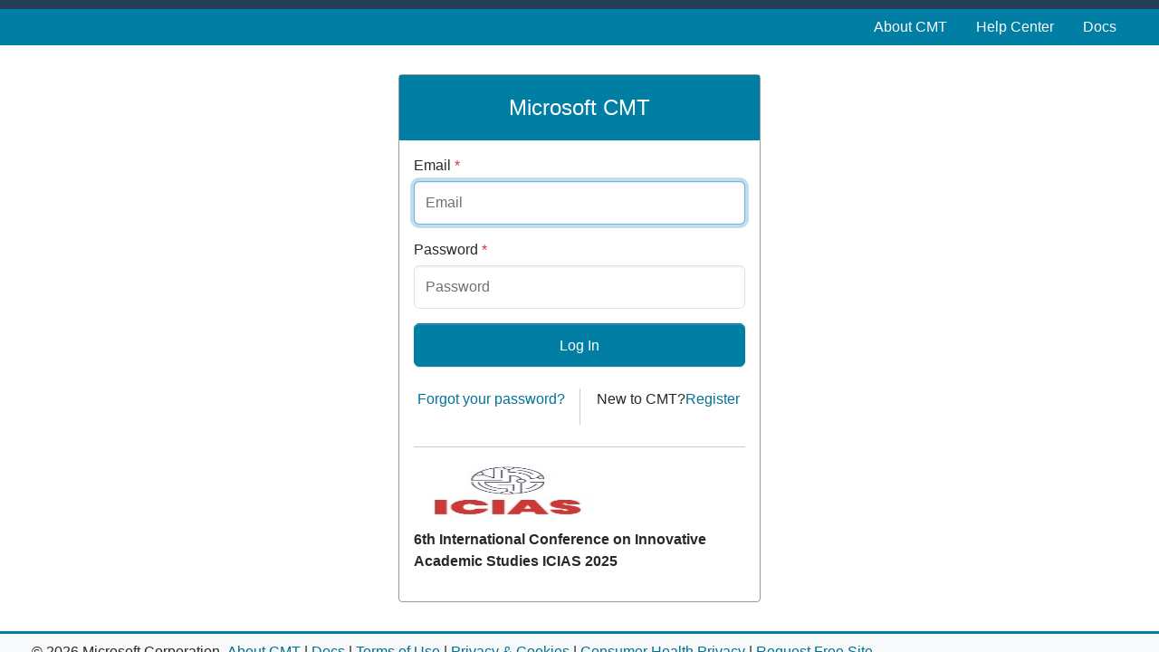

--- FILE ---
content_type: text/html; charset=utf-8
request_url: https://cmt3.research.microsoft.com/User/Login?ReturnUrl=%2F4THICIAS2024
body_size: 5422
content:


<!DOCTYPE html>
<html lang="en-us">
<head>
    <link rel="icon" href="data:;base64,iVBORw0KGgo=">

    <meta name="viewport" content="width=device-width, initial-scale=1.0">
    <meta http-equiv="X-UA-Compatible" content="IE=9; IE=8; IE=7; IE=EDGE" />
    <meta name="description" content="Microsoft's Conference Management Toolkit is a hosted academic conference management system. Modern interface, high scalability, extensive features and outstanding support are the signatures of Microsoft CMT." />
    <meta name="keywords" content="Microsoft CMT, conference submission system, conference submission software, conference submission tools, conference management system, conference management software, conference management tools, abstract management system, abstract management software, abstract management tools, abstract submission system, abstract submission software, abstract submission tools, abstract review system, abstract review software, abstract review tools, paper submission system, paper submission software, paper submission tools, peer review system, peer review software" />
    <title>Conference Management Toolkit - Login</title>
    
    <link rel="stylesheet" href="/css/cmt.css?v=qkmot7BLZmrmKnbE2MHJ-KNgoMYaSHeBAsJNniT1zA0" />

    

    <script type="text/javascript">
        var cmt3 = {"context":{"path":"/"},"globalSettings":{"passwordComplexity":{"minLength":12,"maxLength":50,"minDigits":1,"minLowercase":1,"minUppercase":1,"minSpecial":1,"specialCharacters":["~","\u0060","!","@","#","$","%","^","\u0026","*","(",")","-","_","=","\u002B","{","}","[","]","|",":",";","\u0022","\u0027","\u003C","\u003E",",",".","?","/"]}},"messages":[],"errors":[]};
    </script>
    <!--Third party JavaScripts and code linked to or referenced here are licensed to you by the third parties that own such code, not by Microsoft, see ASP.NET Ajax CDN Terms of Use ? https://www.asp.net/ajaxlibrary/CDN.ashx. -->
</head>
<body class="d-flex flex-column ">
    <span id="ariaDropdownLive" class="visually-hidden" aria-live="polite" aria-atomic="true"></span>
    <div class="visually-hidden-focusable accessibility-hidden-container">
        <a href="#mainContentContainer" class="d-inline-flex p-2 m-1 text-center">Skip to main content</a>
    </div>
    
    <div class="modal-backdrop ajax-progress" id="progressIndicator" style="display: none !important;" aria-live="polite"></div>

    <noscript>
        <div class="alert alert-error no-margin-bottom text-center">
            <strong>Error: JavaScript is disabled.</strong> The site will not work without JavaScript enabled.
        </div>
    </noscript>
    <div class="cmt-layout">
        <header class="accessibility-hidden-container">
            <div class="header"></div>
            <nav class="navbar navbar-expand-lg navbar-dark bg-primary d-print-none">
                <div class="cmt-container">
                    <button class="navbar-toggler" type="button" data-bs-toggle="collapse" data-bs-target="#navbar-collapsible-menu" aria-controls="navbar-collapsible-menu" aria-expanded="false" aria-label="Toggle menu">
                        <span class="navbar-toggler-icon"></span>
                    </button>

                    <div class="collapse navbar-collapse flex-wrap" id="navbar-collapsible-menu">

    <ul class="navbar-nav ms-auto">
        <li class="nav-item"><a href="/About" class="nav-link">About CMT</a></li>
            <li class="nav-item">
            <a href="/HelpCenter" class="nav-link">Help Center</a>
        </li>
        <li class="nav-item"><a href="https://cmt3.research.microsoft.com/docs/help/index.html" class="nav-link">Docs</a></li>
    </ul>
                    </div>
                </div>
            </nav>
        </header>

        <div class="accessibility-hidden-container cmt-container flex-grow-1 d-flex flex-column ">
            <div id="narratorMessages" aria-live="assertive"></div>
            <div data-bind="template: { name: 'alert-message-template', foreach: messages, afterAdd: fadeIn, beforeRemove: fadeOut }" id="messages" class="messages" aria-live="assertive"></div>
            <script type="text/html" id="alert-message-template">
                <div class="alert p-2 px-3" data-bind="css: 'alert-' + type">
                    <strong data-bind="text: caption"></strong> <span data-bind="text: text"></span>
                    <!-- ko if:html != null -->
                    <iframe data-bind="iframeHtml: html"></iframe>
                    <!-- /ko -->
                    <button type="button" class="btn-close float-end" data-bind="click: $parent.remove" aria-label="close"></button>
                </div>
            </script>


            

            <main id="mainContentContainer" tabindex="-1" class="flex-grow-1 d-flex flex-column ">
                



<style>
    body {
    /*background-image: url("/img/snowman2.jpg");*/
    background-size: cover;
    background-position: bottom;
    }
</style>

<div class="login-box">
    <header><h1>Microsoft CMT</h1></header>
    <div class="login-box-content">
        <form method="post" id="loginForm" data-bind="submit: login" autocomplete="off">
            <div>
                    <div class="alert alert-danger" role="alert" data-bind="fadeVisible: loginInvalid" style="display: none !important;">
                        <button tabindex="-1"  aria-hidden="true" type="button" class="btn-close float-end" data-bind="click: function () { loginInvalid(false);}"></button>
                        <strong>Login failed:</strong>&nbsp;<span data-bind="text: error"></span>&nbsp;<span data-bind="visible: showVerifyEmail">Click&nbsp;<a href="/User/Verify?ReturnUrl=%2F4THICIAS2024">here</a>&nbsp;to verify your email.</span>
                    </div>
                    <div class="mb-3">
                        <label class="form-label" for="emailTextbox">Email <span class="text-danger" title="Required" aria-hidden="true">*</span></label>
                        <input type="text" class="form-control form-control-login" id="emailTextbox" placeholder="Email" data-bind="value: email, css: { 'is-invalid': email.isModified() && !email.isValid() }, attr: {'aria-invalid': email.isModified() && !email.isValid()}" aria-describedby="emailValidationMessage" autofocus required>
                        <span class="invalid-feedback" id="emailValidationMessage" data-bind="validationMessage: email" role="alert"></span>
                    </div>
                    <div class="mb-3" >
                        <label class="form-label" for="passwordTextbox">Password <span class="text-danger" title="Required" aria-hidden="true">*</span></label>
                        <input type="password" class="form-control form-control-login" id="passwordTextbox" placeholder="Password" data-bind="value: password, css: { 'is-invalid': password.isModified() && !password.isValid() }, attr: { 'aria-invalid': password.isModified() && !password.isValid()}" aria-describedby="passwordValidationMessage" required>
                        <span class="invalid-feedback" id="passwordValidationMessage" data-bind="validationMessage: password" role="alert"></span>
                    </div>
                    <div class="mb-3">
                        <button type="submit" class="btn btn-primary">Log In</button>
                    </div>

                <div class="row p-0 my-4">
                    <div class="col text-center p-0">
                        <a href="/User/ResetPassword">Forgot your password?</a>
                    </div>
                    <div class="col text-center p-0" style="border-left: 1px solid #ccc; padding: 0; min-height: 0">
                        <p><span id="new-to-cmt">New to CMT?</span><a href="/User/Register?ReturnUrl=%2F4THICIAS2024" id="register-link" aria-labelledby="new-to-cmt register-link">Register</a></p>
                    </div>
                </div>


            </div>
        </form>


            <hr />
            <div>
                <img style="width: 200px; height: 64px; margin-left: auto; margin-right: auto; margin-bottom: 10px;" alt="Conference Logo" src="https://cmt3.research.microsoft.com/Logo/4THICIAS2024" onerror="this.style.display='none'">

                <p><strong>6th International Conference on Innovative Academic Studies ICIAS 2025</strong></p>
            </div>
    </div>
</div>


            </main>

            
        </div>

        

        <footer class="accessibility-hidden-container footer mt-auto bg-light border-top border-primary border-3 d-print-none">
            <div class="cmt-container my-1 d-flex flex-row align-items-center flex-wrap">
                <div class="p-1">&copy; 2026 Microsoft Corporation</div>
                <div class="p-1">
                    <a class="nowrap" href="/About" target="_blank">About CMT</a>
                    | <a class="text-nowrap" href="https://cmt3.research.microsoft.com/docs/help/index.html" target="_blank">Docs</a>
                    | <a class="text-nowrap" href="https://www.microsoft.com/en-us/legal/terms-of-use" target="_blank">Terms of Use</a>
                    | <a class="text-nowrap" href="https://go.microsoft.com/fwlink/?LinkId=521839" target="_blank">Privacy & Cookies</a>
                    | <a href="https://go.microsoft.com/fwlink/?linkid=2259814" target="_blank">Consumer Health Privacy</a>
                    | <a class="text-nowrap" href="https://cmt3.research.microsoft.com/CMTSRM/" target="_blank">Request Free Site</a>
                </div>
            </div>
        </footer>
    </div>
    <script language="javascript" src="https://ajax.aspnetcdn.com/ajax/jQuery/jquery-3.6.0.min.js" integrity="sha384-vtXRMe3mGCbOeY7l30aIg8H9p3GdeSe4IFlP6G8JMa7o7lXvnz3GFKzPxzJdPfGK" crossorigin="anonymous"></script>
<script>(window.jQuery||document.write("\u003Cscript language=\u0022javascript\u0022 src=\u0022/js/dist/jquery/jquery-3.6.0.min.js\u0022 integrity=\u0022sha384-vtXRMe3mGCbOeY7l30aIg8H9p3GdeSe4IFlP6G8JMa7o7lXvnz3GFKzPxzJdPfGK\u0022 crossorigin=\u0022anonymous\u0022\u003E\u003C/script\u003E"));</script>
    <script language="javascript" src="https://cdn.jsdelivr.net/npm/@popperjs/core@2.11.8/dist/umd/popper.min.js" integrity="sha384-I7E8VVD/ismYTF4hNIPjVp/Zjvgyol6VFvRkX/vR+Vc4jQkC+hVqc2pM8ODewa9r" crossorigin="anonymous"></script>
    <script language="javascript" src="/js/dist/bootstrap-5.3.3/bootstrap.min.js"></script>
    <script language="javascript" src="/js/dist/odatajs/odatajs-4.0.4.min.js"></script>
    <script language="javascript" src="/js/dist/underscore/underscore.min.js"></script>
    <script language="javascript" src="https://cdnjs.cloudflare.com/ajax/libs/knockout/3.5.1/knockout-latest.js" integrity="sha384-VdFvmZuSjtiHvlbElVyr7sn90u3l0vjXzagUiVrpbDWUCOEfA0NqWukQVRtjfnnr" crossorigin="anonymous"></script>
<script>(window.ko||document.write("\u003Cscript language=\u0022javascript\u0022 src=\u0022/js/dist/knockout/knockout-3.5.1.js\u0022 integrity=\u0022sha384-VdFvmZuSjtiHvlbElVyr7sn90u3l0vjXzagUiVrpbDWUCOEfA0NqWukQVRtjfnnr\u0022 crossorigin=\u0022anonymous\u0022\u003E\u003C/script\u003E"));</script>
    <script language="javascript" src="/js/dist/knockout.validation/knockout.validation.min.js"></script>
    <script language="javascript" src="/js/dist/chartjs/chart.min.js"></script>
    <script language="javascript" src="/js/application.js?v=aRLAfR0xZFtEZKsL4zXt1BJ64-3ANFM7pCQqlZaCWSo"></script>

    

    
        <script language="javascript" src="/js/appCore.min.js?v=nbt1PKWRN0vV2Jmdq65jGAHdd4jWGoXDztfiaktD4l4"></script>
        <script language="javascript" src="/js/appScripts.min.js?v=Ir9L5O6LEXYphoU8inK4XshCN4v0p6UbH3WFi1QqYbI"></script>
    

    
    <script type="text/javascript">
        (function (app) {
            app.userLogin();
        })(window.app);
    </script>


    <script language="javascript">
        $(function () {

            $(document).on("keydown", function (e) {
                var eventTarget = e.target;
                var originalEvent = e.originalEvent;
                var $messages = $("#messages");
                if (originalEvent.keyCode === 9) {
                    var focusableMessage = $messages.find(".alert > button.btn-close:not([data-focus-processed='true'])");
                    if (focusableMessage.length) {
                        originalEvent.preventDefault();
                        originalEvent.stopImmediatePropagation();

                        $(focusableMessage[0]).attr("data-focus-processed", "true").focus();

                        if (!$messages.data("event-target")) {
                            $messages.data("event-target", eventTarget);
                        }
                    } else {
                        if ($messages.data("event-target")) {
                            originalEvent.preventDefault();
                            originalEvent.stopImmediatePropagation();

                            $messages.data("event-target").focus();
                            $messages.data("event-target", null);
                        }
                    }
                } 
            });

            $('#navbar-collapsible-menu').on('shown.bs.collapse', function () {
                $('#navbar-collapsible-menu-button').attr("aria-expanded", "true");
            });
            $('#navbar-collapsible-menu').on('hidden.bs.collapse', function () {
                $('#navbar-collapsible-menu-button').attr("aria-expanded", "false");
            })

            $(".navbar .nav > .active > a").attr("aria-current", "true");
            
            $(".dropdown, .btn-group, .other").each(function (){
                var $element = $(this);
                $element.children(".dropdown-toggle").attr("aria-expanded", $element.is(".active"));
            });

            (function (document){
                var observer = new MutationObserver(function (mr){
                    for (var m = 0; m < mr.length; m++){
                        var $element = $(mr[m].target);
                        if (!$element.is(".dropdown, .btn-group, .other")){
                            continue;
                        }

                        $element.children(".dropdown-toggle").attr("aria-expanded", $element.is(".active"));
                    }
                });

                var observerOptions = {
                    subtree: true,
                    childList: false,
                    attributes: true,
                    attributeFilter: ["class"]
                };

                observer.observe(document, observerOptions);
            })(document);
        });
    </script>
</body>
</html>

--- FILE ---
content_type: text/javascript
request_url: https://cmt3.research.microsoft.com/js/appScripts.min.js?v=Ir9L5O6LEXYphoU8inK4XshCN4v0p6UbH3WFi1QqYbI
body_size: 236716
content:
!function(e,t){"use strict";t&&(t.jsonHandler&&(t.jsonHandler.recognizeDates=!0),e.OData||(e.OData=t))}(window,window&&window.odatajs&&window.odatajs.oData),function(e,s){"use strict";e.cookies={getValue:function(e){return e&&this.contains(e)?unescape(s.cookie.replace(new RegExp("(?:^|.*;\\s*)"+escape(e).replace(/[\-\.\+\*]/g,"\\$&")+"\\s*\\=\\s*((?:[^;](?!;))*[^;]?).*"),"$1")):null},setValue:function(e,t,o,a,n,i){if(e&&!/^(?:expires|max\-age|path|domain|secure)$/.test(e)){var r="";if(o)switch(typeof o){case"number":r="; max-age="+o;break;case"string":r="; expires="+o;break;case"object":o.hasOwnProperty("toGMTString")&&(r="; expires="+o.toGMTString())}s.cookie=escape(e)+"="+escape(t)+r+(n?"; domain="+n:"")+(a?"; path="+a:"")+(i?"; secure":"")}},remove:function(e){var t;e&&this.hasItem(e)&&((t=new Date).setDate(t.getDate()-1),s.cookie=escape(e)+"=; expires="+t.toGMTString()+"; path=/")},contains:function(e){return new RegExp("(?:^|;\\s*)"+escape(e).replace(/[\-\.\+\*]/g,"\\$&")+"\\s*\\=").test(s.cookie)}}}(window.app,window.document),function(){"use strict";window.app.enums={userRole:{author:"Author",reviewer:"Reviewer",externalReviewer:"External Reviewer",metaReviewer:"Meta-Reviewer",seniorMetaReviewer:"Senior Meta-Reviewer",trackChair:"Track Chair",reference:"Reference",chair:"Chair",settingsReader:"Settings Reader",proceedingEditor:"Proceeding Editor",presentationChair:"Presentation Chair"},userRoleCodeRoleMap:{CH:"Chair",AT:"Author",ER:"External Reviewer",MR:"Meta-Reviewer",SM:"Senior Meta-Reviewer",RV:"Reviewer",TC:"Track Chair",SR:"Settings Reader",RF:"Reference",PE:"Proceeding Editor",PC:"Presentation Chair",NS:"Not Set"},questionType:{agreement:1,comment:2,options:3,optionsWithValue:4,optionsWithUserInput:5,optionsWithOther:6},optionsType:{radioButtonList:1,checkboxList:2,dropDown:3,listBox:4},formType:{submission:1,review:2,cameraready:3,authorfeedback:4,metareview:5,chairnote:6,reproducibility:7,metareviewernote:8,seniormetareviewernote:9,reviewernote:10,userinformation:11},aggregateType:{average:1,minimum:2,maximum:4,spread:8},objectType:{track:"Track",session:"Session",submission:"Submission"},activityType:{newPaperSubmission:1,editPaperSubmission:2,reviewSubmission:3,reviewDiscussion:4,authorNotification:5,cameraReadySubmission:6,reviewerBidding:7,authorFeedback:8,supplementaryMaterial:9,metaReviewSubmission:10,metaReviewerBidding:11},httpStatusCodes:{success:{ok:200,noContent:204},failure:{badRequest:400,notFound:404,conflict:409}},disputedConflictStatus:{NotDisputed:"Not Disputed",Pending:"Pending",Kept:"Conflict Kept",Deleted:"Conflict Deleted"},hasFlag:function(e,t){return(e&t)==t},reviewersStatPageMode:{metaReviewer:"metaReviewer",seniorMetaReviewer:"seniorMetaReviewer",chair:"chair"},inviteType:{reviewer:0,metaReviewer:1,seniorMetaReviewer:2},trackUserType:{reviewer:0,metaReviewer:1,seniorMetaReviewer:2},bidOptions:{1:"Not Entered",2:"Not Willing",3:"In A Pinch",4:"Willing",5:"Eager"},assignmentType:{reviewer:0,metaReviewer:1,seniorMetaReviewer:2},externalProfile:{googleScholar:"https://scholar.google.com/citations?user={0}",semanticScholar:"https://www.semanticscholar.org/author/{0}",dblp:"https://dblp.org/pid/{0}",openReview:"https://openreview.net/profile?id={0}"},inviteStatusOptions:["NotResponded","Accepted","Declined"],inviteStatusOptionsSubstitutions:{NotResponded:"Not responded",Accepted:"Accepted",Declined:"Declined"},iThenticateFileStatuses:["NotSent","Sent","Pending","Done","Error"],iThenticateFileStatusSubstitutions:{NotSent:"Not Sent",Sent:"Sent",Pending:"Pending",Done:"Done",Error:"Error"},iThenticateFileTypes:["SubmissionFile","CameraReadyFile"],iThenticateFileTypeSubstitutions:{SubmissionFile:"Submission",CameraReadyFile:"Camera-Ready"},noteType:{reviewer:0,metaReviewer:1,seniorMetaReviewer:2,chair:3}}}(),function(s,e,t,o,n,a){"use strict";var u=function(){a&&Function.prototype.bind.call(a.log,a).apply(a,arguments)},i=function(){a&&Function.prototype.bind.call(a.error,a).apply(a,arguments)},l=function(){return""};t.defaultError=function(e){var t,o,a;if(e.response)if(e.response.body)a=e.response.headers["Content-Type"]&&-1!=e.response.headers["Content-Type"].indexOf("text/html")?(t="{0} ({1}).".format(e.response.statusText,e.response.statusCode)+l(),o=e.response.body,"html"):(t="{0} ({1}):".format(e.response.statusText,e.response.statusCode),o=s.getODataErrorMessage(e).message+l(),"text");else{switch(e.response.statusCode){case 400:t="Bad Request",o="";break;case 401:t="Unauthorized:",o="Your session has timed out or you are trying to access resource not allowed.";break;case 403:t="Forbidden:",o="You are trying to access resource not allowed.";break;case 404:t="Not Found",o="";break;default:t="",o="Response status code: "+e.response.statusCode}a="text"}s.addMessage(o,t,"error",a),i(e)},s.processXmlHttpRequestError=function(e){var t="{0} ({1}):".format(e.statusText,e.status),o=s.getWebApiErrorMessage(e)+l();s.addMessage(o,t,"error"),i(e)},o(e).ajaxError(function(e,t,o){var a,n,i,r;t.errorHandled||(a="{0} ({1}):".format(t.statusText,t.status),n="",null!=t.responseJSON&&(null!=t.responseJSON.Message?n+=t.responseJSON.Message:"object"==typeof t.responseJSON&&((i=t.responseJSON)&&i.error&&i.error.message?n+=i.error.message:void 0!==(r=Object.keys(t.responseJSON).filter(function(e){return i.hasOwnProperty(e)})[0])&&("string"==typeof i[r]?n+=i[r]:Array.isArray(i[r])&&0<i[r].length&&"string"==typeof i[r][0]&&(n+=i[r][0])))),n+=l(),s.addMessage(n,a,"error"),u(e,t,o))}),s.getODataErrorMessage=function(e){var t=e.message||e.response.statusText,o="";"."!=t[t.length-1]&&(t+=".");var a=(a=e.response.headers["Content-Type"])||e.response.headers["content-type"];return null==n||!a||-1==a.indexOf("json")||(e=n.parse(e.response.body).error)&&(e.code&&(o=e.code),e.message&&(t=e.message),e.innererror&&(t+=" "+e.innererror.message)),{errorCode:o,message:t}},s.getWebApiErrorMessage=function(t){var e,t=t.responseText||t.response;if(null!=n){try{e=n.parse(t)}catch(e){return t}e.Message&&(t=e.Message,e.ExceptionMessage&&(t+=" "+e.ExceptionMessage))}return t},s.processException=function(e){var t=e.toString();"."!=t[t.length-1]&&(t+="."),t+=l(),s.addMessage(t,null,"error"),i(e.toString()),u(e.stack)}}(window.app,window.document,window.OData,window.jQuery,window.JSON,window.console),function(c,a,p,n){"use strict";ko.validation.init({insertMessages:!1,errorClass:null,errorElementClass:null,errorMessageClass:null,stubProperty:null}),ko.validation.localize({required:"Value is required.",min:"Value must be greater than or equal to {0}.",max:"Value must be less than or equal to {0}.",minLength:"Value must contain at least {0} characters.",maxLength:"Value must contain no more than {0} characters.",pattern:"Value is incorrect.",step:"Value must increment by {0}.",email:"Value must be email address.",date:"Value must be a date.",dateISO:"Value must be a date.",number:"Value must be a number.",digit:"Value must be a whole number.",phoneUS:"Value must be a phone number.",equal:"Values must equal.",notEqual:"Values must not equal.",unique:"Value must be unique."}),ko.validation.rules.requiredCheckbox={validator:function(e){return!!e}};var e=c.passwordComplexity,t=`Passwords must have at least ${e.minLength} characters `;(e.minUppercase||e.minLowercase||e.minDigits||e.minSpecial)&&(t+="and contain:",c.passwordComplexity.minUppercase&&(t+=` ${c.passwordComplexity.minUppercase} uppercase letter${1<c.passwordComplexity.minUppercase?"s":""},`),c.passwordComplexity.minLowercase&&(t+=` ${c.passwordComplexity.minLowercase} lowercase letter${1<c.passwordComplexity.minLowercase?"s":""},`),c.passwordComplexity.minDigits&&(t+=` ${c.passwordComplexity.minDigits} number${1<c.passwordComplexity.minDigits?"s":""},`),c.passwordComplexity.minSpecial&&(t+=` ${c.passwordComplexity.minSpecial} symbol${1<c.passwordComplexity.minSpecial?"s":""},`)),t=t.slice(0,-1)+".",ko.validation.rules.passwordComplexity={validator:function(e,t){if(null==e||e.length<t.minLength)return!1;if(e.length>t.maxLength)return!1;for(var o=c.passwordComplexity.specialCharacters.reduce(function(e,t){return e[t]=!0,e},{}),a=0,n=0,i=0,r=0,s=0;s<e.length;s++){var u=e[s],l=u.toUpperCase(),d=u.toLowerCase();if("0"<=u&&u<="9")i++;else if(o[u])r++;else{if(l==d)return!1;if(u==d)a++;else{if(u!=l)return!1;n++}}}return!(a<t.minLowercase||n<t.minUppercase||i<t.minDigits||r<t.minSpecial)},message:t},ko.validation.registerExtenders(),ko.bindingHandlers.allowBindings={init:function(e,t){return{controlsDescendantBindings:!ko.utils.unwrapObservable(t())}}},ko.virtualElements.allowedBindings.allowBindings=!0,ko.bindingHandlers.formatChildLinks={update:function(e,t,o,a,n){var i=t();if(null!=i){if(p.isArray(i))for(var r=0;r<i.length;r++)i[r]=ko.unwrap(i[r]);else i=[ko.unwrap(i)];p(e).find("a").each(function(){var e=p(this);null==e.data("href")&&e.data("href",e.attr("href")),e.attr("href",e.data("href").format(i))})}}},ko.bindingHandlers.fadeVisible={init:function(e,t){t=t();p(e).toggle(ko.unwrap(t))},update:function(e,t){t=t();ko.unwrap(t)?p(e).fadeIn():p(e).fadeOut()}},ko.bindingHandlers.slideDownVisible={init:function(e,t){t=t();p(e).toggle(ko.unwrap(t))},update:function(e,t){t=t();ko.unwrap(t)?p(e).slideDown():p(e).slideUp()}},ko.bindingHandlers.valueWithInit={init:function(e,t,o,a){t()(e.value),ko.bindingHandlers.value.init(e,t,o,a)},update:ko.bindingHandlers.value.update},ko.bindingHandlers.iframeHtml={update:function(e,t){t=t(),t=ko.unwrap(t);e.contentDocument.write(t)}},ko.bindingHandlers.triggerClickOnEnterKey={init:function(t){p(t).keydown(function(e){13===(e.which||e.keyCode)&&p(t).click()})}},ko.bindingHandlers.tooltip={init:function(t,e){var o=ko.utils.unwrapObservable(e()),e={};ko.utils.extend(e,ko.bindingHandlers.tooltip.options),ko.utils.extend(e,o),new n.Tooltip(t,e),ko.utils.domNodeDisposal.addDisposeCallback(t,function(){var e=n.Tooltip.getInstance(t);e&&e.destroy&&e.destroy()})},options:{placement:"right",trigger:"hover focus",html:!0}},ko.applyBindingsAndShow=function(e,t){var o=a.getElementById(t);if(!o)throw new Error("Element with id='{0}' does not exist.".format(t));ko.applyBindings(e,o),o.style.display="block"},ko.observableArray.fn.withPausing=function(){return this.pauseNotifications=!1,this.suspendNotifications=function(){this.pauseNotifications=!0},this.resumeNotifications=function(){this.pauseNotifications=!1},this.notifySubscribers=function(){this.pauseNotifications||ko.subscribable.fn.notifySubscribers.apply(this,arguments)},this},ko.observable.fn.withPausing=function(){return this.pauseNotifications=!1,this.suspendNotifications=function(){this.pauseNotifications=!0},this.resumeNotifications=function(){this.pauseNotifications=!1},this.notifySubscribers=function(){this.pauseNotifications||ko.subscribable.fn.notifySubscribers.apply(this,arguments)},this},ko.setupWizardSteps=function(e,t){var o=e;o.steps=[],o.backButtonTitles=[],o.fwdButtonTitles=[],o.currentStep=ko.observable(-1),o.mayGoFwd=null,o.mayGoBack=null,o.beforeNextStepInvoked=null,o.afterNextStepInvoked=null,o.beforePrevStepInvoked=null,o.afterPrevStepInvoked=null;for(var a=0;a<t;a++)o.steps[a]={isVisible:ko.observable(!1),skip:ko.observable(!1)};function n(e){o.currentStep(e),o.hideSteps(),o.steps[o.currentStep()].isVisible(!0),null!=o.afterNextStepInvoked&&o.afterNextStepInvoked()}function i(e){o.currentStep(e),o.hideSteps(),o.steps[o.currentStep()].isVisible(!0),null!=o.afterPrevStepInvoked&&o.afterPrevStepInvoked()}o.startOver=function(){o.hideSteps(),o.currentStep(-1),o.nextStep()},o.nextStep=function(){var e=o.nextStepNum();null!=e&&(null!=o.beforeNextStepInvoked&&!o.beforeNextStepInvoked(function(){n(e)})||n(e))},o.prevStep=function(){var e=o.prevStepNum();null!=e&&(null!=o.beforePrevStepInvoked&&!o.beforePrevStepInvoked(function(){i(e)})||i(e))},o.hideSteps=function(){for(var e=0;e<o.steps.length;e++)o.steps[e].isVisible(!1)},o.prevStepNum=ko.computed(function(){for(var e=o.currentStep();0<=--e&&o.steps[e].skip(););return 0<=e?e:null}),o.nextStepNum=ko.computed(function(){for(var e=o.currentStep();++e<t&&o.steps[e].skip(););return e<t?e:null}),o.canGoBack=ko.computed(function(){return null!=o.prevStepNum()&&(null==o.mayGoBack||o.mayGoBack())}),o.canGoFwd=ko.computed(function(){return null!=o.nextStepNum()&&(null==o.mayGoFwd||o.mayGoFwd())}),o.backButtonTitle=ko.computed(function(){var e=o.backButtonTitles[o.currentStep()];return void 0===e||null==e?"Previous":e}),o.fwdButtonTitle=ko.computed(function(){var e=o.fwdButtonTitles[o.currentStep()];return void 0===e||null==e?"Next":e})},ko.extenders.validateBeforeSet=function(e,o){e.validationEnabled=!1;var t=ko.pureComputed({read:function(){return this()},write:function(e){var t=this();!this.validationEnabled||o(e)?(this(e),this.notifySubscribers(e)):this.notifySubscribers(t)},owner:e}).extend({notify:"always"});return t(e()),e.validationEnabled=!0,t.enableValidation=function(){e.validationEnabled=!0},t.disableValidation=function(){e.validationEnabled=!1},t},ko.extenders.trackChanges=function(t,e){var o="object"==typeof e?e:"boolean"==typeof e?{track:e}:{track:!0};return o.track&&(t.isChanged=ko.observable(!1),t.originalValue=t(),t.subscribe(function(e){t.isChanged(o.strict?e!==t.originalValue:e!=t.originalValue)})),t},ko.bindingHandlers.editableInline={init:function(e,t,o,a,n){var i=ko.utils.unwrapObservable(t()),r={};ko.utils.extend(r,ko.bindingHandlers.editableInline.options),ko.utils.extend(r,i);var t=p(e),i=p("<"+r.viewer.tag+" title='Click to edit' />",r.viewer.attr).addClass("inline-editable"),s=p("<span />"),e=p("<i />").addClass("icon icon-pencil-square"),u=p("<"+r.editor.tag+" />",r.editor.attr);i.append(s),i.append(e),t.append(i),t.append(u),ko.applyBindingsToNode(s.get(0),{text:r.text}),ko.applyBindingsToNode(u.get(0),{value:r.text});var l=r.text;function d(){l!=r.text()&&(r.changed&&"function"==typeof r.changed&&r.changed.call(n.$data,n.$data,l,r.text()),l=r.text())}i.click(function(){l=r.text(),u.width(s.width()),s.hide(),u.show(),u.focus()}),u.blur(function(){s.show(),u.hide(),d()}),u.keypress(function(e){13===e.keyCode&&(s.show(),u.hide(),d())})},options:{viewer:{tag:"div",attr:{}},editor:{tag:"input",attr:{type:"text",style:"display: none"}},changed:null}},ko.bindingHandlers.resizable={init:function(e,t,o,a,n){var i=n.$data;i.isResizing=ko.observable(!1);function r(){(u?s:s.find("[data-sort]")).each(function(){var e=p(this);e.addClass("p-0").addClass("resizable");var t=p("<div></div>").addClass("d-flex h-100 align-items-stretch"),o=p("<div></div>").addClass("title flex-grow-1 p-2 align-self-center").appendTo(t),a=p("<div></div>").addClass("resizer").appendTo(t);e.children().detach().appendTo(o),t.appendTo(e),a.on("click",function(e){e.preventDefault(),e.stopPropagation(),e.stopImmediatePropagation()}).on("mousedown",function(e){e.preventDefault(),e.stopPropagation(),e.stopImmediatePropagation(),i.isResizing(!0),document.addEventListener("mousemove",n),document.addEventListener("mouseup",function e(t){t.preventDefault();t.stopPropagation();t.stopImmediatePropagation();t=o.parents("th");t.find(".resizer.active").removeClass("active");t.data("width",t.width());document.removeEventListener("mouseup",e);document.removeEventListener("mousemove",n);window.setTimeout(function(){i.isResizing(!1)},500)});var o=p(e.target);o.addClass("active");var a=o.parents("th");function n(e){var t=a.data("width")&&parseInt(a.data("width"))||a.width();t&&(e=t+e.movementX,a.css({"min-width":e+"px"}),a.css({"max-width":e+"px"}),a.data("width",e))}a.data("width",a.width())}).on("dragstart",function(){return!1})})}var s=p(e),u="TH"===e.nodeName;if(!u){ko.bindingEvent.subscribe(e,"descendantsComplete",r);n=ko.bindingEvent.startPossiblyAsyncContentBinding(e,n);return ko.applyBindingsToDescendants(n,e),{controlsDescendantBindings:!0}}r()}}}(window.cmt3.globalSettings,window.document,window.jQuery,window.bootstrap),function(e){"use strict";function r(){return!0}ko.subscribable.fn.autoMap=function(){return this.isAutoMapped=r,this},e.autoMap=function(e,t){if(void 0===e)return{isAutoMapped:r};var o=void 0===t;o&&(t={});var a,n,i=[];for(a in e=null===e?{}:e)!function(e,t){if(e[t]&&e[t].isAutoMapped&&e[t].isAutoMapped())return!0;if(e.__autoMappedFields__)for(var o=0;o<e.__autoMappedFields__.length;o++)if(e.__autoMappedFields__[o]==t)return!0;return!1}(e,a)||(n=a.substr(0,1).toUpperCase()+a.substr(1,a.length),o?t[n]=ko.unwrap(e[a]):(n=null===t?null:void 0===t[n]?ko.unwrap(t[a]):t[n],ko.isObservable(e[a])?(e[a](n),e[a].isModified&&e[a].isModified(!1)):(e[a]=n,i.push(a))));return 0<i.length&&(e.__autoMappedFields__=i),o?t:e}}(window.app),function(e){var n=this;function t(e,o){this.displayName=e,this.operator=o,this.getFilterString=function(e,t){return e+" "+o+" "+(t="string"==typeof t?"'"+t+"'":t)}}function o(e,o,a){t.call(this,e,o),a=a||"true",this.getFilterString=function(e,t){return"("+o+"("+e+","+(t="string"==typeof t?"'"+t+"'":t)+") eq "+a+")"}}n.operators={equal:new t("equal to","eq"),is:new t("is","eq"),notEqual:new t("not equal to","ne"),isNot:new t("is not","ne"),greaterThan:new t("greater than","gt"),greaterThanOrEqual:new t("greater than or equal","ge"),lessThan:new t("less than","lt"),lessThanOrEqual:new t("less than or equal","le"),contains:new o("contains","contains"),doesNotContain:new o("does not contain","contains","false"),startsWith:new o("starts with","startswith"),doesNotStartWith:new o("does not start with","startswith","false"),endsWith:new o("ends with","endswith"),doesNotEndWith:new o("does not end with","endswith","false")},n.Filter=function(e,t,o){var a=this;a.options=[],a.property=e,a.operators=t,a.operator=ko.observable(o&&o.operator&&a.operators.find(function(e){return e===o.operator})),a.value=ko.observable(o&&o.value),a.getValue=function(){return a.value()||""},this.getFilterString=function(){var e=this.operator();return e?a.getValue()?e.getFilterString(a.property,a.getValue()):null:""}},n.NumericFilter=function(e,t){var o=this,a=[n.operators.equal,n.operators.notEqual,n.operators.greaterThan,n.operators.greaterThanOrEqual,n.operators.lessThan,n.operators.lessThanOrEqual];n.Filter.call(o,e,a,t),o.getValue=function(){return parseInt(o.value())||0}},n.StringFilter=function(e,t){var o=[n.operators.contains,n.operators.doesNotContain,n.operators.equal,n.operators.notEqual,n.operators.startsWith,n.operators.doesNotStartWith,n.operators.endsWith,n.operators.doesNotEndWith];n.Filter.call(this,e,o,t)},n.OptionsFilter=function(e,t){var o=[n.operators.is,n.operators.isNot];n.Filter.call(this,e,o,t),this.options=t&&t.options||[]},e.filtering=this}(window.app),function(s,n,o,u,a){"use strict";function l(e){var t=a.getItem("delayedMessages");return e&&d(null),t&&JSON.parse(t)||[]}function d(e){e?a.setItem("delayedMessages",JSON.stringify(e)):a.removeItem("delayedMessages")}var c=new function(){var t=this;t.messages=ko.observableArray([]),t.fadeIn=function(e){1===e.nodeType&&o(e).hide().slideDown()},t.fadeOut=function(e){1===e.nodeType&&o(e).slideUp(function(){o(e).remove()})},t.remove=function(e){t.messages.remove(e)}};s.narratorMessages={allFiltersCleared:"All filters cleared",showingNumberItemsPerPage:"Showing {0} items per page",sortedBy:"Sorted by {0} {1}",searchingFor:"Searching for {0}",movedUp:"{0} moved up",movedDown:"{0} moved down",allExpanded:"All {0} expanded",allCollapsed:"All {0} collapsed",added:"{0} added",removed:"{0} removed",numberItemsFound:"{0} {1} found"},s.announce=function(e){var t=o("<div>").attr("id","div-announce-"+Date.now()).addClass("sr-only").appendTo("#narratorMessages");u(function(){t.text(e)},100),u(function(){t.remove()},1e3)},s.addMessage=function(e,t,o,a,n,i){var r={type:o=o||"success",caption:t,text:"text"==(a=a||"text")?e:null,html:"html"==a?e:null};if(n)return e=r,(n=l(!1)).push(e),void d(n);s.settings.stackMessages||c.messages.pop(),c.messages.push(r),"error"!=o&&(i=i||s.settings.messagesShowTime,u(function(){c.messages.remove(r)},i))},s.addErrorMessage=function(e,t,o,a){s.addMessage(e,t,"error",o,a)},o(function(){var e=n.getElementById(s.settings.messagesBlockId);e&&ko.applyBindings(c,e);var t=l(!0);if(t)for(var o=0;o<t.length;o++){var a=t[o];s.addMessage(a.html||a.text,a.caption,a.type,a.html?"html":"text",!1)}})}(window.app,window.document,window.jQuery,window.setTimeout,window.sessionStorage),function(e,t){"use strict";e.page={scrollToId:function(e){e=t.getElementById(e);null!=e&&t.body.scrollTop>e.offsetTop&&(t.body.scrollTop=e.offsetTop)},post:function(e,t,o){o=o||"post";var a,n,i=document.createElement("form");for(a in i.setAttribute("method",o),i.setAttribute("action",e),t)t.hasOwnProperty(a)&&((n=document.createElement("input")).setAttribute("type","hidden"),n.setAttribute("name",a),n.setAttribute("value",t[a]),i.appendChild(n));document.body.appendChild(i),i.submit(),document.body.removeChild(i)},saveState:function(e,t){sessionStorage&&sessionStorage.setItem(e,JSON.stringify(t))},loadState:function(e){if(!sessionStorage)return null;try{return JSON.parse(sessionStorage.getItem(e))}catch(e){}return null},appendToState:function(e,t){var o=(o=this.loadState(e))||{};this.saveState(e,$.extend({},o,t))}}}(window.app,window.document),function(e){"use strict";var o=window.document.getElementById(e.settings.progressIndicatorId);function t(e,t){o.style[e]!=t&&(o.style[e]=t)}e.showProgress=function(){t("display","block"),t("aria-busy","true")},e.hideProgress=function(){t("display","none"),t("aria-busy","false")}}(window.app),function(a,r,n){"use strict";a.url={getUrlParts:function(){return r.pathname.split("/")},queryString:{getValue:function(e,t){e=e&&encodeURIComponent(e);for(var o={},a=(t?1<(t=t.split("?")).length?t[1]:"":r.search).split(/\?|&/),n=0;n<a.length;n++){var i=a[n];if(""!=i){i=i.split("=");if(e){if(e==i[0])return decodeURIComponent(i[1])}else i[1]&&(o[decodeURIComponent(i[0])]=decodeURIComponent(i[1]))}}return e?null:o},setValue:function(e,t,o){t=encodeURIComponent(t),o=encodeURIComponent(o);var a=new RegExp("([?|&])"+t+"=.*?(&|$)","i");return e.match(a)?e.replace(a,"$1"+t+"="+o+"$2"):-1==e.indexOf("?")?e+"?"+t+"="+o:e+"&"+t+"="+o}},hash:{getValue:function(e){if(e)return e.split("#")[1];e=r.hash.substr(1,r.hash.length-1);return""==e?null:e},setValue:function(e,t){return t?t.split("#")[0]+("#"==e[0]?"":"#")+(e||""):(r.hash=e||"",r.href)},remove:function(e){return e?e.split("#")[0]:r.hash=""}}},a.url.navigateTo=function(e,t){if(a.showProgress(),t)if("string"==typeof t)e=a.url.hash.setValue(t,e);else for(var o in t)null!=t[o]&&(e=a.url.queryString.setValue(e,o,t[o]));n(function(){r.href=e},1)},a.url.open=function(e,t){if(t)if("string"==typeof t)e=a.url.hash.setValue(t,e);else for(var o in t)null!=t[o]&&(e=a.url.queryString.setValue(e,o,t[o]));n(function(){window.open(e)},1)}}(window.app,window.location,window.setTimeout),function(d){"use strict";d.capitalize=function(e){return e.replace(/^(.)|\s(.)/g,function(e){return e.toUpperCase()})},d.highlight=function(e,t){t=t.replace(/[\-\[\]{}()*+?.,\\\^$|#\s]/g,"\\$&");return e.replace(new RegExp("(\\b"+t+")","ig"),function(e,t){return"<strong>"+t+"</strong>"})},d.getConferenceName=function(){return window.cmt3&&window.cmt3.conference?window.cmt3.conference.name:null},d.getPublicationUrlPattern=function(){return new RegExp("^https?://[0-9a-zA-Z]([-.w]*[0-9a-zA-Z])*(:(0-9)*)*(/?)([a-zA-Z0-9-.?,'/\\+&amp;%$=#_~]*)?$","i")},d.formatUndefinableDateTime=function(e){if(!e)return"never";var t,o,a,n,i;switch(typeof e){case"string":var r=e.toString();return r.substring(0,r.indexOf(".")).replace("T"," ");case"object":return e instanceof Date?(o=""+((t=e).getMonth()+1),a=""+t.getDate(),n=t.getFullYear(),i=""+t.getHours(),r=""+t.getMinutes(),t=""+t.getSeconds(),o.length<2&&(o="0"+o),a.length<2&&(a="0"+a),i.length<2&&(i="0"+i),r.length<2&&(r="0"+r),t.length<2&&(t="0"+t),[n,o,a].join("-")+" "+[i,r,t].join(":")):"";default:return""}},d.computeSubjectAreaColumnPairs=function(e){for(var t=[],o=Math.floor(e.length/2);o<e.length-1&&(null===e[o].parentSubjectAreaId&&null!==e[o+1].parentSubjectAreaId&&e[o].id===e[o+1].parentSubjectAreaId||null!==e[o].parentSubjectAreaId&&null!==e[o+1].parentSubjectAreaId&&e[o].parentSubjectAreaId===e[o+1].parentSubjectAreaId);)o++;for(var a=0;a<o+1;a++){var n=o+1+a<e.length?[e[a],e[o+1+a]]:[e[a]];t.push(n)}return t},d.Attribute=function(e){this.Id=e.Id,this.Text=e.Text},d.AggregateColumn=function(e,t,o,a,n,i){var r=this;r.key=e,r.avg=o,r.min=a,r.max=n,r.spread=i,r.id=t},d.QuestionResponseColumn=function(e,t){this.text=t,this.id=e},d.Suggestion=function(e){var t=this;t.id=e.Id,t.firstName=e.FirstName,t.lastName=e.LastName,t.email=e.Email,t.rank=e.Rank,t.getText=function(){return""===t.firstName&&""===t.lastName?t.rank:t.rank+" - "+t.firstName+" "+t.lastName+" ("+t.email+")"}},d.ConflictReason=function(){this.id=d.autoMap(),this.name=d.autoMap(),this.description=d.autoMap()},d.SelectedConflictReason=function(){this.id=d.autoMap(),this.markedBySystem=d.autoMap()},d.Track=function(){this.id=d.autoMap(),this.name=d.autoMap()},d.TrackWithCheck=function(){this.id=d.autoMap(),this.name=d.autoMap(),this.checked=ko.observable(!0)},d.SubmissionStatus=function(){this.id=d.autoMap(),this.name=d.autoMap(),this.trackId=d.autoMap()},d.UserTag=function(){this.id=d.autoMap(),this.tag=d.autoMap()},d.GetEventFilter=function(e){e=e.target;return ko.contextFor(e).$root.getFilter()},d.disableLink=function(e){setTimeout(function(){e.attr("disabled","disabled")},1)},d.enableLink=function(e){setTimeout(function(){e.removeAttr("disabled")},0)},d.File=function(){var e=this;e.id=d.autoMap(),e.originalName=d.autoMap(),e.size=d.autoMap(),e.formattedSize=d.autoMap(),e.uploadDate=d.autoMap(),e.downloadLink=d.autoMap()},d.LabelSettings=function(){this.allowedFileTypes=d.autoMap(),this.minFileNumber=d.autoMap(),this.maxFileNumber=d.autoMap(),this.maxFileSize=d.autoMap()},d.FileWithFormat=function(){var e=this;e.fileId=d.autoMap(),e.originalName=d.autoMap(),e.size=d.autoMap(),e.updated=d.autoMap(),e.fileLabelId=d.autoMap(),e.fileLabel=d.autoMap(),e.formattedSize=ko.pureComputed(function(){return e.size.formatSize()}),e.localeUploadDate=ko.pureComputed(function(){return new Date(e.updated).toLocaleString()}),e.downloadLink=ko.pureComputed(function(){return"/api/{0}/Files/{1}".format(window.cmt3.conference.name,e.fileId)})},d.FileLabel=function(s,e,u){var l=this;l.id=d.autoMap(),l.name=d.autoMap(),l.files=ko.observableArray(),l.settings=d.autoMap(new d.LabelSettings,e),l.initModel=function(){function o(e){if(l.files().length+e.length>l.settings.maxFileNumber)d.addMessage("You can upload up to {0} files only.".format(l.settings.maxFileNumber),null,"error");else{for(var t={},o=s.files(),a=0;a<o.length;a++)t[o[a].originalName.toLowerCase()]=!0;d.showProgress();for(var n=[],a=0;a<e.length;a++){var i=e[a];!function(e,t){var o=e.name.toLowerCase();{if(void 0!==t[o])return d.addMessage("Found at least two files with the same name: '{0}'.".format(e.name),null,"error"),!1;t[o]=!0}if(e.size>1048576*l.settings.maxFileSize)return d.addMessage("File '{0}' is bigger than maximum allowed size of {1} Mb.".format(e.name,l.settings.maxFileSize),null,"error"),!1;for(var a=e.name.substr(e.name.lastIndexOf(".")+1).toLowerCase(),n=l.settings.allowedFileTypes.split(","),i=!1,r=0;r<n.length;r++)if(n[r].trim().toLowerCase()==a){i=!0;break}return!!i||(d.addMessage("File '{0}' has type '{1}' which is not accepted. We accept '{2}' only.".format(e.name,a,l.settings.allowedFileTypes),null,"error"),!1)}(i,t)||n.push($.Deferred(function(t){var e=$.ajaxSettings.xhr();e.open("POST",u,!0),e.setRequestHeader("Accept","application/json"),e.setRequestHeader("File-Name",encodeURIComponent(i.name)),e.send(i),e.addEventListener("load",function(e){200==e.target.status?(r(e.target.responseText),t.resolve()):(d.processXmlHttpRequestError(e.target),t.reject())},!1)}).promise())}$.when.apply($,n).always(d.hideProgress)}}function r(e){try{var t=ko.utils.parseJson(e)}catch(e){return void d.processException(e)}t=d.autoMap(new d.File,t);t.uploadDate=new Date(t.uploadDate),isNaN(t.uploadDate)&&(t.uploadDate=new Date),l.files.push(t)}l.title=d.autoMap(),l.validateFiles=function(){var e=!0;return l.files().length>l.settings.maxFileNumber&&(l.showFilesMaxErrorMessage(!0),e=!1),l.files().length<l.settings.minFileNumber&&(l.showFilesMinErrorMessage(!0),e=!1),e},l.showFilesMinErrorMessage=ko.observable(!1),l.showFilesMaxErrorMessage=ko.observable(!1),l.files=ko.observableArray(),l.removeFile=function(e){l.files.remove(e)},l.uploadFile=function(){var e=$('<input type="file" accept="*" multiple="" />');e.on("change",function(){o(this.files)}),e.trigger("click")},l.canUploadMoreFiles=ko.computed(function(){return l.files().length<l.settings.maxFileNumber}),l.xhrUploadSupported=function(){return null!=window.FileReader},l.fileUploadDragOver=function(e,t){l.canUploadMoreFiles()&&$(t.target).addClass("dragOver")},l.fileUploadDragLeave=function(e,t){l.canUploadMoreFiles()&&$(t.target).removeClass("dragOver")},l.fileUploadDrop=function(e,t){l.canUploadMoreFiles()&&(o(t.originalEvent.dataTransfer.files),l.fileUploadDragLeave(e,t))},l.uploadSingleFile=function(e,t){""!=t.target.value&&t.target.form.submit()},l.parseSingleUploadResult=function(e,t){r(t.target.contentDocument.body.innerText)}}},d.Question=function(){this.order=d.autoMap(),this.details=d.autoMap(),this.answers=[]},d.QuestionAnswer=function(){this.text=d.autoMap(),this.value=d.autoMap()},d.Review=function(){var e=this;e.reviewerNumber=d.autoMap(),e.reviewerName=d.autoMap(),e.isSubmitted=d.autoMap(),e.questions=[],e.files=[],e.isSelf=!1},d.MetaReview=function(){var e=this;e.metaReviewerNumber=d.autoMap(),e.metaReviewerName=d.autoMap(),e.isSubmitted=d.autoMap(),e.questions=[],e.files=[]},d.MessageList=function(t){var e=this;e.id=t.Id,e.isSelf=t.IsSelf,e.replyAuthor=t.ReplyAuthor,e.replyDate=t.ReplyDate,e.date=t.Date,e.topicId=t.TopicId,e.topic=t.Topic,e.message=t.Text.htmlMultiLineEncode(),e.text=ko.observable(),e.reviewer=ko.pureComputed(function(){var e=null;return t.RoleAssignmentNumber&&(e=d.enums.userRole.reviewer===t.Role?"Reviewer #"+t.RoleAssignmentNumber:d.enums.userRole.metaReviewer===t.Role?"Meta-Reviewer #"+t.RoleAssignmentNumber:d.enums.userRole.seniorMetaReviewer===t.Role?"Senior Meta-Reviewer #"+t.RoleAssignmentNumber:d.enums.userRole.chair===t.Role?"Chair #"+t.RoleAssignmentNumber:"User #"+t.RoleAssignmentNumber),t.IsMasked||d.enums.userRole.reviewer!==t.Role&&d.enums.userRole.metaReviewer!==t.Role?e:t.FirstName+" "+t.LastName+" ("+e+")"}),e.dateFormatted=function(){return d.formatUndefinableDateTime(new Date(e.date.toLocaleString()))},e.replyDateFormatted=function(){return e.replyDate?d.formatUndefinableDateTime(new Date(e.replyDate.toLocaleString())):""}},d.copyFeatureModel=function(n,i,e,t){var r=this;r.tracks=ko.observableArray(),r.selectedTracks=ko.observableArray(),r.editInDialog=function(){OData.read(d.odata.getUrl(e,{orderby:"Order"}),function(e){for(var t,o=[],a=0;a<e.value.length;a++)e.value[a].Id!=i&&(t=d.autoMap(new d.Track,e.value[a]),o.push(t));r.tracks(o),r.selectedTracks([]),$(n).modal("show")})},r.save=function(){var e;0!=r.selectedTracks().length&&((e=d.autoMap(r)).TrackId=i,e.ToTrackIds=r.selectedTracks(),e={requestUri:d.odata.getUrl(t,null,"CopyFeatureFromTrack"),method:"POST",data:{Request:e}},OData.request(e,function(){$(n).modal("hide"),d.addMessage("Settings copied!")}))},r.bind=function(){ko.applyBindings(r,n)}},d.compensateVerticalScrollPosition=function(e,t,o){e&&e.length&&t&&o&&(!(o=o.top-t.top)||void 0!==(t=e.scrollTop())&&e.scrollTop(t+o))}}(window.app),function(e,t){"use strict";t(e).ajaxStart(function(){}),t(e).ajaxStop(function(){})}((window.app,window.document),window.jQuery,(window.setTimeout,window.clearTimeout)),function(l,e,d,c,p){"use strict";var m=e.net.defaultHttpClient;e.defaultSuccess;e.net.defaultHttpClient=new function(){var s=0,u=0;this.request=function(e,t,o){var a,n=null==e.showProgressIndicator||e.showProgressIndicator;null!=e.showProgressIndicator&&!e.showProgressIndicator||(a=e.progressIndicatorTimeout||l.settings.progressIndicatorTimeout,s++,0==a?(l.showProgress(),0!=u&&p(u)):0==u&&(u=c(function(){l.showProgress()},l.settings.progressIndicatorTimeout))),e.recognizeDates=!0,e.headers.Accept="application/json;odata.metadata=full",e.headers.Prefer="return=representation";var i=d.Deferred(),e=m.request(e,function(e){r();try{t&&"function"==typeof t&&t(e),i.resolve(e.data)}catch(e){l.processException(e)}},function(e){r();try{i.reject(e),o&&"function"==typeof o&&o(e)}catch(e){l.processException(e)}});return d.extend(i.promise(),e);function r(){n&&0==--s&&(0!=u&&(p(u),u=0),l.hideProgress())}}},e.defaultSuccess=function(){}}(window.app,window.OData,window.jQuery,window.setTimeout,window.clearTimeout),function(t){"use strict";var e=window.cmt3.context.path||"",i=("/"==e?"":e)+"/api/odata{conferenceName}{entitySet}{key}{action}{queryString}",r={orderby:!0,top:!0,skip:!0,filter:!0,expand:!0,format:!0,select:!0,count:!0};function o(e){return e.replace(/([.*+?^=!:${}()|\[\]\/\\])/g,"\\$1")}function n(e,t,o,a,n){if(!t)throw new Error("'entitySet' must be specified.");t={entitySet:"/"+t};return t.conferenceName=e?"/"+e:"","object"==typeof o&&(n=o,o=null),"object"==typeof a&&(n=a,a=null),t.key=o?"({0})".format(o):"",t.action=a?"/"+a:"",t.queryString=n?function(e){var t,o="?";for(t in e)null!=e[t]&&(o+=encodeURIComponent((r[t]?"$":"")+t)+"="+encodeURIComponent(e[t])+"&");return o.substring(0,o.length-1)}(n):"",i.format(t)}t.odata={escapeParam:function(e){return null==(e=e)||"string"!=typeof e?e:e.replace(new RegExp(o("'"),"g"),"''")},unescapeParam:function(e){return null==(e=e)||"string"!=typeof e?e:e.replace(new RegExp(o("''"),"g"),"'")},getUrl:function(e,t,o,a){return n(window.cmt3&&window.cmt3.conference?window.cmt3.conference.name:null,e,t,o,a)},getConferenceUrl:n,getGlobalUrl:function(e,t,o,a){return n(null,e,t,o,a)},buildContainsQuery:function(e,t,o){for(var a=o?"not(":"(",n=0;n<t.length;n++)a+=e+" eq "+t[n],n!=t.length-1&&(a+=" or ");return a+")"},processRedirectResponse:function(e){t.url.navigateTo(e.RedirectUrl)},getErrorMessage:function(e){if(!e||!e.response||!e.response.body)return"";e=$.parseJSON(e.response.body);return e&&(e.value||e.error&&e.error.message)||""},entitySet:{myConferences:"MyConferences",conferences:"Conferences",conflictReasons:"ConflictReasons",emails:"Emails",emailTemplates:"EmailTemplates",files:"Files",forms:"Forms",optionsTypes:"OptionsTypes",questions:"Questions",questionTypes:"QuestionTypes",questionDisplayLogic:"QuestionDisplayLogic",reviewDrafts:"ReviewDrafts",reviewModels:"ReviewModels",metaReviewDrafts:"MetaReviewDrafts",authorFeedbackDrafts:"AuthorFeedbackDrafts",reviewerViews:"ReviewerViews",metaReviewerViews:"MetaReviewerViews",reviewerSubmissionViews:"ReviewerSubmissionViews",metaReviewerSubmissionViews:"MetaReviewerSubmissionViews",seniorMetaReviewerSubmissionViews:"SeniorMetaReviewerSubmissionViews",metaReviewModels:"MetaReviewModels",trackReviewerViews:"TrackReviewerViews",trackStatuses:"TrackStatuses",reviews:"Reviews",metaReviews:"MetaReviews",reviewVersionViews:"ReviewVersionViews",reviewerNotes:"ReviewerNotes",reviewerNoteViews:"ReviewerNoteViews",metaReviewerNotes:"MetaReviewerNotes",metaReviewerNoteViews:"MetaReviewerNoteViews",seniorMetaReviewerNotes:"SeniorMetaReviewerNotes",seniorMetaReviewerNoteViews:"SeniorMetaReviewerNoteViews",chairNotes:"ChairNotes",chairNoteViews:"ChairNoteViews",reviewDiscussions:"ReviewDiscussions",authorFeedbacks:"AuthorFeedbacks",authorFeedbackViews:"AuthorFeedbackViews",reviewViews:"ReviewViews",metaReviewViews:"MetaReviewViews",discussionMessages:"DiscussionMessages",reviewSnapshotAuthorViews:"ReviewSnapshotAuthorViews",roles:"Roles",subjectAreas:"SubjectAreas",submissions:"Submissions",deletedSubmissions:"DeletedSubmissions",generalSettings:"GeneralSettings",authorFeedbackSettings:"AuthorFeedbackSettings",reviewSettings:"ReviewSettings",conflictSettings:"ConflictSettings",metaReviewSettings:"MetaReviewSettings",seniorMetaReviewSettings:"SeniorMetaReviewSettings",cameraReadySubmissions:"CameraReadySubmissions",cameraReadySubmissionSettings:"CameraReadySubmissionSettings",submissionSettings:"SubmissionSettings",submissionStatuses:"SubmissionStatuses",submissionViews:"SubmissionViews",submissionAuthorViews:"SubmissionAuthorViews",cameraReadySubmissionViews:"CameraReadySubmissionViews",emailMessages:"EmailMessages",tracks:"Tracks",trackSummaries:"TrackSummaries",users:"Users",userModels:"UserModels",trackReviewers:"TrackReviewers",trackMetaReviewers:"TrackMetaReviewers",trackSeniorMetaReviewers:"TrackSeniorMetaReviewers",manageReviewerInvites:"ManageReviewerInvites",manageInviteReviewers:"ManageInviteReviewers",manageInviteMetaReviewers:"ManageInviteMetaReviewers",manageInviteSeniorMetaReviewers:"ManageInviteSeniorMetaReviewers",manageReviewerInvitesForSubmission:"ManageReviewerInvitesForSubmission",biddings:"BiddingModels",reviewers:"ReviewerModels",metaReviewers:"MetaReviewerModels",supplementary:"Supplementary",inplaceRevision:"InplaceRevision",copyrights:"Copyrights",referenceModels:"ReferenceModels",userSettingsModels:"UserSettingsModels",statuses:"PaperStatuses",biddingReviewModels:"BiddingReviewModels",metaBiddingModels:"MetaBiddingModels",metaBiddingReviewModels:"MetaBiddingReviewModels",suggestionViews:"SuggestionViews",suggestionModels:"SuggestionModels",inviteStatusModels:"InviteStatusModels",userDisputeConflicts:"UserDisputeConflicts",chairDisputeConflicts:"ChairManageDisputedConflicts",conflictDomains:"ConflictDomains",proceedingEditorModels:"ProceedingEditorModels",tpmsSettings:"TpmsSettings",tpmsSubmissions:"TpmsSubmissions",tpmsMatchingRequests:"TpmsMatchingRequests",tpmsScores:"TpmsScores",userTypeOptions:"UserTypeOptions",userTypes:"UserTypes",seniorMetaReviewerBiddingViews:"SeniorMetaReviewerBiddingViews",seniorMetaReviewerBiddingModels:"SeniorMetaReviewerBiddingModels",presentations:"Presentations",sessions:"Sessions",rooms:"Rooms",individualConflictViews:"IndividualConflictViews",conferenceSessionSettings:"ConferenceSessionSettings",submissionModels:"SubmissionModels",seniorMetaReviewerRatingOptions:"SeniorMetaReviewerRatingOptions",sharedMetaReviewerRecommendationOptions:"SharedMetaReviewerRecommendationOptions",trackMetaReviewerGroups:"TrackMetaReviewerGroups",questionInvisibleByTags:"QuestionInvisibleByTags",iThenticateSettings:"IThenticateSettings",iThenticateResults:"IThenticateResults",iThenticateRetrieveResults:"IThenticateRetrieveResults",iThenticateSubmissions:"IThenticateSubmissions",submissionFilesModel:"SubmissionFilesModel",userInformationModels:"UserInformationModels",authorFeedbackComments:"AuthorFeedbackComments",reviewerSubmissionComparisons:"ReviewerSubmissionComparisons",metaReviewerSubmissionComparisons:"MetaReviewerSubmissionComparisons",conferenceRequests:"ConferenceRequests",accountProcessingRequests:"AccountProcessingRequests",accountMergingRequests:"AccountMergingRequests",supportRequests:"SupportRequests",supportRequestMessages:"SupportRequestMessages",supportRequestViews:"SupportRequestViews",supportRequestCategories:"SupportRequestCategories"}}}(window.app,window.location),function(T,s,I){"use strict";s.ServerList=function(e){var f,h,g,w,t=this,v=T.extend(!0,{},s.ServerList.defaults,e),b=[];t.getTotalCount=function(){return g},t.clear=function(){b.length=0,h=null,g=f=0,w=!1},t.clear(),t.getItems=function(c,p,m){return T.Deferred(function(o){null==p&&(p=1/0);var a=m?T.extend(!0,{},v,m):v;if(void 0===a.showProgressIndicator&&(a.showProgressIndicator=!0),c?k.resetLength(c):c=[],0!=p){var n=p*a.pageSize;f=0;var e,t,i=M(a.filter);if(T.isFunction(a.localFilter)&&(d=i,e=n,t=a,null!=h&&(t.filterComparator.areEqual(d,h)&&S(e)||t.filterComparator.isSubFilter(d,h)&&w))){var r=[];if(a.filterComparator.isEmpty(i))n==1/0?r.push.apply(r,b):r.push.apply(r,b.slice(0,n)),f=n,g=b.length;else{for(var s=0,u=0;u<b.length;u++){var l=a.localFilter(b[u],i);if(l&&(r.push(l),++s==n))break}for(g=s,u=f=u+1;u<b.length;u++)a.localFilter(b[u],i)&&++g}a.sort&&a.sort(r),c(r),o.resolve(c)}else{b.length=0;var d=y(h=i,null,p,a);I.read({requestUri:d,showProgressIndicator:a.showProgressIndicator},function(e){for(u=0;u<e.value.length;u++){var t=a.itemConstructor(e.value[u]);b.push(t),u<n&&c.push(t)}f=k.getLength(c),g=e["@odata.count"]||b.length,w=b.length==g,o.resolve(c)})}}else o.resolve(c)}).promise()},t.addItems=function(s,u,l){return T.Deferred(function(o){null==u&&(u=1/0);var a=l?T.extend(!0,{},v,l):v;if(s=s||[],0!=u){var n=u*a.pageSize,e=M(a.filter);if(T.isFunction(a.localFilter)&&S(n)){if(a.filterComparator.isEmpty(e))n==1/0?(s.push.apply(s,b.slice(f)),f=b.length):s.push.apply(s,b.slice(f,f+=n)),g=b.length;else{for(var t=0,i=f;i<b.length;i++){var r=a.localFilter(b[i],e);if(r&&(s.push(r),++t==n))break}if(f=i+1,0==g)for(g=t,i=f;i<b.length;i++)a.localFilter(b[i],e)&&++g}o.resolve(s)}else I.read(y(e,null,u,a),function(e){for(i=0;i<e.value.length;i++){var t=a.itemConstructor(e.value[i]);b.push(t),i<n&&s.push(t)}f=k.getLength(s),g=e["@odata.count"]||b.length,w=b.length==g,o.resolve(s)})}else o.resolve(s)}).promise()};var k={getLength:function(e){return(T.isFunction(e)?e():e).length},resetLength:function(e){T.isFunction(e)?e.removeAll():e.length=0}};function S(e){return w||f+e<=b.length}function M(e,t){return T.isFunction(e)?e(t):e}function y(e,t,o,a){var n={};if(0<b.length&&(n.skip=b.length),o!=1/0&&null!=a.preLoadpageCount&&a.preLoadpageCount!=1/0&&(n.count="true",n.top=(o+a.preLoadpageCount)*a.pageSize),a.odataFilter&&(n.filter=M(a.odataFilter,e)),a.odataOrderByFields&&(n.orderby=M(a.odataOrderByFields,t)),a.odataExpandFields&&(n.expand=M(a.odataExpandFields)),a.odataCustomQuery){var i,r=M(a.odataCustomQuery);for(i in r)n[i]=r[i]}return T.isPlainObject(a.entitySet)?s.odata[a.entitySet.isGlobal?"getGlobalUrl":"getUrl"](a.entitySet.entitySet,a.entitySet.key,a.entitySet.action,n):s.odata.getUrl(a.entitySet,n)}},T.extend(s.ServerList,{defaults:{entitySet:null,filter:null,orderBy:null,pageSize:s.settings&&s.settings.pageSize?s.settings.pageSize:1/0,preLoadpageCount:0,localFilter:function(e,t){return e&&-1<e.indexOf(t)?e:null},localOrderBy:function(e,t){return e<t?-1:t<e?1:0},itemConstructor:function(e){return e},filterComparator:{isEmpty:function(e){return!e},areEqual:function(e,t){return e==t},isSubFilter:function(e,t){return 0==(e||"").indexOf(t)}},odataFilter:null,odataOrderByFields:null,odataExpandFields:null,odataCustomQuery:null}})}(window.jQuery,window.app,window.OData),function(a,n){"use strict";a.ShowMore=function(e){var o=this;o.options={elementId:"showMore",showNumbers:ko.observable(!0)},o.nextCount=ko.observable(0),o.allCount=ko.observable(0),o.showMoreVisible=ko.observable(!1),o.showAllVisible=ko.observable(!1),o.showMore=function(){e(1)},o.showAll=function(){e(1/0)},o.updateCount=function(e,t){t=e-t;o.nextCount(t>a.settings.pageSize?a.settings.pageSize:t),o.allCount(e),o.showMoreVisible(t>a.settings.pageSize),o.showAllVisible(0<t)},o.removeOne=function(){o.allCount(o.allCount()-1)};var t=n.getElementById(o.options.elementId);if(!t)throw new Error("Element with id='{0}' does not exist.".format(o.options.elementId));ko.applyBindings(o,t)}}(window.app,window.document),function(e,o){0<window.cmt3.errors.length&&e.each(window.cmt3.errors,function(e,t){o.addMessage(t,"Application error:","error")}),window.cmt3.logger||(window.cmt3.logger={error:function(e){console&&console.error(e)},info:function(e){console&&console.info(e)},warn:function(e){console&&console.warn(e)},log:function(e){console&&console.log(e)}})}(window.jQuery,window.app),function(i,r,e){"use strict";i.FormService=function(){function n(){var e=this;e.id=i.autoMap(),e.formType=i.autoMap(),e.formTypeName=i.autoMap(),e.trackId=i.autoMap(),e.name=i.autoMap(),e.description=i.autoMap(),e.isVisibleToAuthorEnabledToEdit=i.autoMap(),e.isVisibleToAuthorDuringFeedbackEnabledToEdit=i.autoMap(),e.isVisibleToAuthorAfterNotificationEnabledToEdit=i.autoMap(),e.isVisibleToReviewerEnabledToEdit=i.autoMap(),e.isVisibleToMetaReviewerEnabledToEdit=i.autoMap(),e.isVisibleToOtherReviewerEnabledToEdit=i.autoMap(),e.isVisibleToSeniorMetaReviewerEnabledToEdit=i.autoMap()}this.loadForm=function(o,a){return e.Deferred(function(t){var e=i.odata.getUrl(i.odata.entitySet.forms,{filter:"FormType eq {0} and TrackId eq {1}".format(i.odata.escapeParam(o),i.odata.escapeParam(a)),orderby:"CreateDate desc",top:"1"});r.request({requestUri:e,method:"GET",showProgressIndicator:!1},function(e){1==e.value.length?(e=i.autoMap(new n,e.value[0]),t.resolve(e)):(i.addMessage("Form of type '{0}' does not exists.".format(o),null,"error"),t.resolve(null))})}).promise()}}}(window.app,window.OData,window.jQuery),function(m,i,t,o){"use strict";m.QuestionService=function(){var n=this,d="-1";function c(e){var o=this;o.id=m.autoMap(),o.title=m.autoMap(),o.required=ko.observable().autoMap(),o.isLocked=m.autoMap(),o.questionType=m.autoMap(),o.optionsType=m.autoMap(),o.details=m.autoMap(),o.additionalInfo=m.autoMap(),o.order=m.autoMap(),o.heading=m.autoMap(),o.commentLength=m.autoMap(),o.visibleToAuthorDuringFeedback=m.autoMap(),o.visibleToAuthorAfterNotification=m.autoMap(),o.visibleToReviewer=m.autoMap(),o.visibleToMetaReviewer=m.autoMap(),o.visibleToOtherReviewer=m.autoMap(),o.visibleToSeniorMetaReviewer=m.autoMap(),o.hasAdditionalInfo=function(){return o.additionalInfo&&0!==o.additionalInfo.trim().length},o.getAdditionalInfo=function(){return o.additionalInfo||""},o.visibilityInfo=function(){var e=[];return o.visibleToAuthorDuringFeedback&&e.push("visible to authors during feedback"),o.visibleToAuthorAfterNotification&&e.push("visible to authors after notification"),o.visibleToOtherReviewer&&e.push("visible to other reviewers"),o.visibleToReviewer&&e.push("visible to reviewers"),o.visibleToMetaReviewer&&e.push("visible to meta-reviewers"),o.visibleToSeniorMetaReviewer&&e.push("visible to senior meta-reviewers"),0<e.length?"("+e.join(", ")+")":null},o.choices=[],o.conditionQuestionChoiceIds=[],o.formType=e,o.validationEnabled=!0;o.answer=ko.observable().extend({required:{message:function(){var e=o.title||o.details;return e?"'{0}' field is required".format(e):"Value is required"},onlyIf:function(){return o.validationEnabled&&o.required()}}}),o.onOtherFieldFocus=function(){o.answer(d)},o.answer.subscribe(function(){o.answer()!==d&&o.otherAnswer("")}),o.otherAnswer=ko.observable().extend({required:{onlyIf:function(){return o.validationEnabled&&o.answer()===d}}}),o.previousAnswer=ko.observable(),o.selectedChoiceIds=ko.observableArray(),o.selectedChoiceIds.subscribe(function(e){o.answer(e.join())}),o.setAgreementTypeValidator=function(){o.required()&&(o.answer=o.answer.extend({equal:{params:!0,message:"You must accept agreement to continue."}}))};var a=null,n=null;o.subscribeAnswerChanged=function(t){o.unsubscribeAnswerChanged(),n=o.answer.subscribe(function(e){o.previousAnswer(e)},this,"beforeChange"),a=o.answer.subscribe(function(e){t(o,e,o.previousAnswer())})},o.unsubscribeAnswerChanged=function(){a&&a.dispose(),n&&n.dispose()},o.subscribeChoicesChanged=function(t){o.selectedChoiceIds.subscribe(function(e){e.forEach(function(e){"added"!==e.status&&"deleted"!==e.status||t(o,e)})},null,"arrayChange")},o.setUpAnswerCharsLeft=function(){o.questionType==m.enums.questionType.comment&&(o.answer=o.answer.extend({maxlength:o.commentLength})),o.answerCharsLeft=ko.computed(function(){if(o.questionType!=m.enums.questionType.comment||null==o.commentLength)return 0;var e=0,t=o.answer();return"string"==typeof t&&(e=t.length),Math.max(o.commentLength-e,0)})}}function p(t){var o=this;o.id=m.autoMap(),o.order=m.autoMap(),o.text=m.autoMap(),o.value=m.autoMap();o.requireAnswer=ko.observable(!1),o.answer=ko.observable().autoMap().extend({required:{message:function(){var e="";return(e=t?t.formType==m.enums.formType.reproducibility?o.text:t.details:e)?"'{0}' value is required".format(e):"Value is required"},onlyIf:o.requireAnswer}}),o.comment=ko.observable().autoMap()}n.parseQuestionsDirect=function(e,t){for(var o,a=[],n=0;n<t.length;n++){var i=t[n],r=m.autoMap(new c(e),i);r.setUpAnswerCharsLeft(),r.questionType===m.enums.questionType.agreement&&r.setAgreementTypeValidator();for(var s=i.Choices,u=0;u<s.length;u++)(o=m.autoMap(new p(r),s[u])).id=o.id.toString(),r.choices.push(o);r.questionType===m.enums.questionType.optionsWithOther&&((o=new p(r)).id=d,r.choices.push(o));var l=i.ConditionQuestionChoiceIds;for(u=0;u<l.length;u++)r.conditionQuestionChoiceIds.push(l[u]);a.push(r)}return a},n.loadQuestionsDirect=function(o,a){return t.Deferred(function(t){var e=m.odata.getUrl(m.odata.entitySet.questions,{orderby:"Order",filter:"FormId eq {0}".format(m.odata.escapeParam(a))});i.read({requestUri:e,showProgressIndicator:!1},function(e){e=n.parseQuestionsDirect(o,e.value);t.resolve(e)}).fail(t.reject)}).promise()},n.loadQuestions=function(d,e){return t.Deferred(function(l){o.loadForm(d,e).done(function(e){e=m.odata.getUrl(m.odata.entitySet.questions,{orderby:"Order",filter:"FormId eq {0}".format(m.odata.escapeParam(e.id))});i.read({requestUri:e,showProgressIndicator:!1},function(e){for(var t=[],o=0;o<e.value.length;o++){var a=e.value[o],n=m.autoMap(new c(d),a);n.setUpAnswerCharsLeft(),n.questionType==m.enums.questionType.agreement&&n.setAgreementTypeValidator();for(var i=a.Choices,r=0;r<i.length;r++){var s=m.autoMap(new p(n),i[r]);s.id=s.id.toString(),n.choices.push(s)}for(var u=a.ConditionQuestionChoiceIds,r=0;r<u.length;r++)n.conditionQuestionChoiceIds.push(u[r]);t.push(n)}l.resolve(t)}).fail(l.reject)})}).promise()},n.setAnswersFromJson=function(e,t){for(var o,a,n,i={},r=0;r<e.length;r++)i[e[r].id]=e[r],e[r].selectedChoiceIds.removeAll(),e[r].answer(null),e[r].answer.isModified(!1);for(o=0;o<t.length;o++){var s=t[o],u=i[s.QuestionId];if(u)switch(u.questionType){case m.enums.questionType.agreement:u.answer(!0);break;case m.enums.questionType.comment:u.answer(s.Text);break;case m.enums.questionType.options:case m.enums.questionType.optionsWithValue:for(a=0;a<u.choices.length;a++)if(u.choices[a].id==s.QuestionChoiceId){u.selectedChoiceIds.push(u.choices[a].id.toString());break}u.answer(u.selectedChoiceIds().join());break;case m.enums.questionType.optionsWithOther:if(s.QuestionChoiceId){for(a=0;a<u.choices.length;a++)if(u.choices[a].id==s.QuestionChoiceId){u.selectedChoiceIds.push(u.choices[a].id.toString());break}}else s.Text&&(u.selectedChoiceIds.push(d.toString()),u.otherAnswer(s.Text));u.answer(u.selectedChoiceIds().join());break;case m.enums.questionType.optionsWithUserInput:for(a=0;a<u.choices.length;a++)if((n=u.choices[a]).id==s.QuestionChoiceId){n.answer(s.Answer),n.comment(s.Comment);break}}}},n.getAnswersJson=function(e){for(var t,o=[],a=0;a<e.length;a++){var n=e[a];switch(n.questionType){case m.enums.questionType.agreement:n.answer()&&o.push({QuestionId:n.id});break;case m.enums.questionType.comment:n.answer()&&o.push({QuestionId:n.id,Text:n.answer()});break;case m.enums.questionType.options:case m.enums.questionType.optionsWithValue:switch(n.optionsType){case m.enums.optionsType.radioButtonList:case m.enums.optionsType.dropDown:n.answer()&&o.push({QuestionId:n.id,QuestionChoiceId:n.answer()});break;case m.enums.optionsType.checkboxList:case m.enums.optionsType.listBox:for(t=0;t<n.selectedChoiceIds().length;t++)o.push({QuestionId:n.id,QuestionChoiceId:n.selectedChoiceIds()[t]})}break;case m.enums.questionType.optionsWithOther:n.answer()&&(n.answer()!==d?o.push({QuestionId:n.id,QuestionChoiceId:n.answer()}):o.push({QuestionId:n.id,Text:n.otherAnswer()}));break;case m.enums.questionType.optionsWithUserInput:for(t=0;t<n.choices.length;t++){var i=n.choices[t];i.answer&&o.push({QuestionId:n.id,QuestionChoiceId:i.id,Answer:i.answer(),Comment:i.comment()})}}}return o},n.subscribeAnswerChanged=function(e,t){for(var o=0;o<e.length;o++){var a=e[o];switch(a.optionsType){case m.enums.optionsType.radioButtonList:case m.enums.optionsType.dropDown:a.subscribeAnswerChanged(t)}}},n.unsubscribeAnswerChanged=function(e){for(var t=0;t<e.length;t++)e[t].unsubscribeAnswerChanged()},n.subscribeChoicesChanged=function(e,t){for(var o=0;o<e.length;o++){var a=e[o];switch(a.optionsType){case m.enums.optionsType.checkboxList:case m.enums.optionsType.listBox:a.subscribeChoicesChanged(t)}}}}}(window.app,window.OData,window.jQuery,new window.app.FormService),function(e,o){e.CaptchaService=function(){var a=this;function t(t){var o=this;t=t||"audioCaptchaChallenge",o.type=ko.observable("visual"),o.challengeId=ko.observable(),o.challenge=ko.observable(),o.response=ko.observable("").extend({required:!0}),o.azureRegion=ko.observable(),o.isLoading=ko.observable(!1),o.isResponseFieldFocused=ko.observable(!1),o.currentModeLabel=ko.pureComputed(function(){return"visual"===o.type()?"Enter the characters you see":"Press 1 to play or repeat the audio. Enter the words you hear in any order."}),o.switchModeLabel=ko.pureComputed(function(){return"visual"===o.type()?"Audio":"Picture"}),o.switchModeTitle=ko.pureComputed(function(){return"visual"===o.type()?"Switch to the audio challenge":"Switch to the visual challenge"}),o.switchMode=function(){o.type("visual"===o.type()?"audio":"visual"),o.getNew()},o.keyDown=function(e,t){return"audio"!==o.type()||"1"!==t.key||(o.playAudio(),!1)},o.playAudio=function(){var e;"audio"!==o.type()||(e=document.getElementById(t))&&(e.currentTime=0,e.play())},o.getRequestModel=function(){return{TestCaptchaRequest:{ChallengeId:o.challengeId(),InputSolution:o.response()},AzureRegion:o.azureRegion(),ChallengeType:o.type()}},o.getNew=function(e){o.response(""),!e&&void 0!==e||o.isResponseFieldFocused(!0),o.isLoading(!0),a.getCaptcha(o.type()).done(function(e){o.challengeId(e.ChallengeId),o.challenge(("visual"===o.type()?"data:image/jpeg;base64, ":"data:audio/mp3;base64, ")+e.ChallengeString),o.azureRegion(e.AzureRegion)}).always(function(){o.isLoading(!1)})}}a.createViewModel=function(e){return new t(e)},a.getCaptcha=function(e){return o.get("/api/CaptchaService/GetCaptchaChallenge?challengeType="+e)}}}(window.app,window.jQuery),function(a,n,e){"use strict";a.RoleService=function(){function o(){this.role=a.autoMap(),this.submissionListUrl=a.autoMap(),this.conferenceDefaultUrl=a.autoMap()}this.getCurrentRoleDescriptor=function(){return e.Deferred(function(t){var e={requestUri:a.odata.getUrl(a.odata.entitySet.users,null,"GetCurrentRoleDescriptor"),method:"POST",showProgressIndicator:!1};n.request(e,function(e){t.resolve(a.autoMap(new o,e))}).fail(t.reject)}).promise()}}}(window.app,window.OData,window.jQuery);var messages={assignment:{item_title_papers:"This field MUST contains\npositive number\nGREATER THAN OR EQUAL TO\nalready assigned to this paper.",item_title_reviewers:"This field MUST contains\npositive number\nGREATER THAN OR EQUAL TO\nalready assigned to this paper,\nbut must not exceed quota (if applicable).",assign_title:"This field MUST contains\npositive number ONLY.",increase_title:"This field MUST contains\npositive number ONLY."}};function ExternalReviewModel(e,t){var o=this;o.id=e.Id,o.title=e.Title,o.abstract=e.Abstract,o.track=e.Track,o.reviewId=e.ReviewId,o.filesUploaded=e.FilesUploaded,o.reviewingEnabled=e.ReviewingEnabled,o.firstName=e.FirstName,o.lastName=e.LastName,o.email=e.Email,o.userId=e.UserId,o.isAuthorFeedbackAvailable=e.IsAuthorFeedbackAvailable,o.authorFeedbackId=e.AuthorFeedbackId,o.downloadLink=function(){return t.submissionFile.format(o.id)},o.editReviewUrl=function(){return o.reviewId?t.reviewDetails.format(o.reviewId):t.reviewCreate.format(o.id,o.userId)},o.viewReviewUrl=function(){return o.reviewId?t.reviewView.format(o.reviewId):null},o.viewUrl=function(){return t.submissionSummary.format(o.id)},o.viewAuthorFeedbackUrl=function(){return o.isAuthorFeedbackAvailable?t.feedback.format(o.authorFeedbackId):null}}function ExternalReviewPage(e,t){var o=this;o.$element=$(e),o.conference=window.cmt3.conference.name,o.page=ko.observable(1),o.top=ko.observable(25),o.sort=ko.observable("Id"),o.controller="ExternalReviewModels",o.filters=[],o._total=ko.observable(0),o.selected=ko.observable(0),o.externalReviewModels=ko.observableArray(),o.listen(),o.Pager=ko.pager(o.selected,o.top),o.Pager().CurrentPage.subscribe(function(){o.page(o.Pager().CurrentPage()),o.show()}),o.pageUrls=t}!function(l,m,d){"use strict";function t(e,t){this.$element=l("<div>").addClass(e).hide(),this.$all=l("<input>").attr({name:"selected",type:"checkbox",checked:t}),this.$text=l("<span>"),this.$label=l("<label>").addClass("label").append(this.$all).append(this.$text),this.$element.append(l("<div>").addClass("all").append(this.$label)),this.$list=l("<ul>").addClass("list"),this.$element.append(this.$list),this.item='<li class="item"><label><input type="checkbox" class="flag"/><span class="title"></span></label></li>',this.listen()}m.AbstractFilter=function(e,t,o,a,n){this.$container=l(t),this.$holder=l(e),this.model=o,this.field=a,this.substitutions=n,this.$query=l("<input>").addClass("input").attr("type","text").attr("value",this.watermark()),this.$clearLink=l("<a>").text("Clear").attr("href","#"),this.$clear=l("<span>").addClass("link-remove").append(this.$clearLink),this.show(),this.listen()},m.AbstractFilter.prototype={listen:function(){this.$query.on("keyup",l.proxy(this.keyup,this)).on("focus",l.proxy(this.focus,this)).on("focusout",l.proxy(this.blur,this)),this.$clearLink.on("click",l.proxy(this.clear,this))},show:function(){var e=l("<div>").addClass("query").attr("title",this.help());e.append(this.$query).append(this.$clear),this.$container.append(e)},help:function(){return"Start typing here."},keyup:function(e){13===e.keyCode&&(e.preventDefault(),this.search())},focus:function(){var e=this.$query.val();this.$query.parent().width()<200&&(this.$query.data("original-width",this.$query.parent().width()),this.$query.parent().animate({width:"200px"}),this.$query.parent().css({zIndex:"10"})),e==this.watermark()&&this.$query.val("")},blur:function(){var e=this.$query.val(),t=this.$query.data("original-width");t&&(this.$query.removeData("original-width"),this.$query.parent().animate({width:t}),this.$query.parent().css({zIndex:"1"})),""==e&&this.$query.val(this.watermark()),this.valid()?this.$query.removeClass("error"):this.$query.addClass("error")},valid:function(){return!0},watermark:function(){return""},clear:function(e){e&&e.preventDefault(),this.reset(),this.search();var t=l("#clear-announcement");t.text(""),setTimeout(function(){t.text("Data has been cleared.")},50)},reset:function(){this.$query.val(this.watermark())},search:function(){l(document).trigger("data.filter")},state:function(e){return e&&this.$query.val(e),this.$query.val()},getValue:function(){return null},ariaLabel:function(e){return this.$query.attr("aria-label",e)}},m.TextFilter=function(e,t,o,a,n){this.doNotLower=!1,m.AbstractFilter.call(this,e,t,o,a,n)},m.TextFilter.prototype=l.extend({},m.AbstractFilter.prototype,{doNotLower:!1,match:function(e){var t="contains\\({0},'(\\S+)'\\)".format(this.doNotLower?this.field:"tolower\\("+this.field+"\\)");return new RegExp(t,"g").test(e)},setValue:function(e){var t="contains\\({0},'(\\S+)'\\)".format(this.doNotLower?this.field:"tolower\\("+this.field+"\\)"),e=new RegExp(t,"g").exec(e);null!=e&&2==e.length&&this.$query.val(l.trim(m.odata.unescapeParam(e[1])))},getValue:function(){var e=this,t=e.$query.val();return null!=t&&2<=t.length&&t!=e.watermark()?(t=l.trim(t),e.doNotLower||(t=t.toLowerCase()),("(contains({0},'"+m.odata.escapeParam(t)+"'))").format(e.doNotLower?e.field:"tolower("+e.field+")")):null},watermark:function(){return""},help:function(){return"Type any text here and press Enter."}}),m.NumericFilter=function(e,t,o,a,n){m.AbstractFilter.call(this,e,t,o,a,n)},m.NumericFilter.prototype=l.extend({},m.AbstractFilter.prototype,{match:function(e){var t=new RegExp("^"+this.field+"\\s+ge\\s+(?:[0-9]*.[0-9]+|[0-9])+\\s+and\\s+"+this.field+"\\s+le\\s+(?:[0-9]*.[0-9]+|[0-9])+$","g");return!!t.test(e)||(!!(t=new RegExp(this.field+"\\s+(ge|le|ne|eq|gt|lt)\\s+([0-9]*.[0-9]+|[0-9]+)","g")).test(e)||!!(t=new RegExp("^"+this.field+" in \\(((?:(?:(?:\\d?\\.\\d+)|\\d+)\\s*\\,?\\s*)+)\\)$","g")).test(e))},setValue:function(e){if(null==(o=(t=new RegExp("^"+this.field+"\\s+ge\\s+([0-9]*.[0-9]+|[0-9]+)\\s+and\\s+"+this.field+"\\s+le\\s+([0-9]*.[0-9]+|[0-9]+)$","g")).exec(e))||3!=o.length){var t,o=(t=new RegExp(this.field+"\\s+(ge|le|ne|eq|gt|lt)\\s+([0-9]*.[0-9]+|[0-9]+)","g")).exec(e);if(null==o||3!=o.length)t=new RegExp("^"+this.field+" in \\(((?:(?:(?:\\d?\\.\\d+)|\\d+)\\s*\\,?\\s*)+)\\)$"),void 0!==(o=e.match(t))&&2===o.length&&this.$query.val("["+o[1]+"]");else{var a="eq";switch(l.trim(o[1])){case"ge":a=">= ";break;case"le":a="<= ";break;case"ne":a="<> ";break;case"gt":a="> ";break;case"lt":a="< ";break;case"eq":a="= "}this.$query.val(a+l.trim(o[2]))}}else this.$query.val("["+l.trim(o[1])+" - "+l.trim(o[2])+"]")},getValue:function(){var e=this.$query.val();if(this.valid()?this.$query.removeClass("error"):this.$query.addClass("error"),null!=e&&2<=e.length&&e!=this.watermark()){var t=l.trim(e),e=/\s*(>=|<=|<>|=|>|<)\s*([0-9]*\.[0-9]+|[0-9]+)/g.exec(t);if(null!=e&&3==e.length){var o="eq";switch(l.trim(e[1])){case">=":o=" ge ";break;case"<=":o=" le ";break;case"<>":o=" ne ";break;case">":o=" gt ";break;case"<":o=" lt ";break;case"=":o=" eq "}return"("+this.field+o+this.getNormalizedValue(l.trim(e[2]))+")"}if(null!=(e=/([0-9]*\.[0-9]+|[0-9]+)(\s*-\s*)([0-9]*\.[0-9]+|[0-9]+)/g.exec(t))&&4==e.length)return"("+this.field+" ge "+this.getNormalizedValue(l.trim(e[1]))+" and "+this.field+" le "+this.getNormalizedValue(l.trim(e[3]))+")";if(null!=(e=t.match(/(?:[0-9]*\.[0-9]+)|[0-9]+/g))&&0<e.length)return this.field+" in ("+e.join(",")+")"}return null},valid:function(){return!!this.$query.val().match(/\s*(>=|<=|<>|=|>|<)\s*([0-9]*\.[0-9]+|[0-9]+)/g)||(!!this.$query.val().match(/([0-9]*\.[0-9]+|[0-9]+)(\s*-\s*)([0-9]*\.[0-9]+|[0-9]+)/g)||(!!/^\[?(?:([0-9]*\.[0-9]+|[0-9]+)\s*,?\s*)+\]?$/g.test(this.$query.val())||this.$query.val()==this.watermark()))},watermark:function(){return""},help:function(){return"Type any [= or < or > or <= or >=] + number or [number - number] for range or [number, ..., number] for set and press Enter."},getNormalizedValue:function(e){var t=e;return"function"!=typeof parseFloat||"function"!=typeof(t=parseFloat(t)).toString?e:t=t.toString()}}),m.DatetimeFilter=function(e,t,o,a,n){m.AbstractFilter.call(this,e,t,o,a,n)},m.DatetimeFilter.prototype=l.extend({},m.AbstractFilter.prototype,{match:function(e){return!1},getPattern:function(){return/\s*(>=|<=|<>|=|>|<)\s*(never|[0-9]{4,}\s*-\s*[0-9]{1,2}\s*-\s*[0-9]{1,2}\s*[0-9]{1,2}\s*:\s*[0-9]{1,2}\s*:\s*[0-9]{1,2}\s*|[0-9]{4,}\s*-\s*[0-9]{1,2}\s*-\s*[0-9]{1,2}\s*)/g},getValue:function(){var e=this.$query.val();if(this.valid()?this.$query.removeClass("error"):this.$query.addClass("error"),null!=e&&2<=e.length&&e!=this.watermark()){var t=this.getPattern().exec(l.trim(e));if(null!=t&&3==t.length){var o="eq";switch(l.trim(t[1])){case">=":o=" ge ";break;case"<=":o=" le ";break;case"<>":o=" ne ";break;case">":o=" gt ";break;case"<":o=" lt ";break;case"=":o=" eq "}e=l.trim(t[2]);if("never"===e){if(e="null"," gt "===o)o=" ne ";else if(" lt "===o||" le "===o)o=" eq ";else if(" ge "===o)return null}else{t=new Date(e.replace(/\s+/g,"T"));t.setTime(t.getTime()+6e4*(new Date).getTimezoneOffset()),e="cast("+t.toISOString()+",Edm.DateTimeOffset)"}return"("+this.field+o+e+")"}}return null},valid:function(){return!!this.$query.val().match(this.getPattern())||this.$query.val()==this.watermark()},watermark:function(){return""},help:function(){return"Type any [= or < or > or <= or >=] + datetime (e.g. >= 2014-06-25 15:02:32) and press Enter."}}),t.prototype={listen:function(){this.$all.change(l.proxy(this.all,this))},all:function(){var e=this.$all.prop("checked");l(":checkbox",this.$list).each(function(){l(this).prop("checked",e)}),this.$text.text(e?"Deselect all":"Select all")},show:function(e,n,i,r){var s;this.$list.empty(),0<e.length&&((s=this).$all.prop("checked",i),this.$text.text(i?"Deselect all":"Select all"),l(e).each(function(e,t){var o=l(s.item),a=null!=n&&null!=n[t]?n[t]:t;l(".title",o).html(null!=r?m.highlight(a,r):a);a=l("input",o);a.prop("checked",i),a.prop("value",t),s.$list.append(o)}),this.$element.show())},hide:function(){this.$element.hide(),this.$list.empty()},selected:function(){var o=[];return l(":checked",this.$list).each(function(e,t){o.push(l(t).attr("value"))}),o}},m.MultipleSelector=function(e){this.filter=e,this.$filter=e.$element,this.$element=l("<div>").addClass("selector").hide(),this.selected=new t("selected"),this.$element.append(this.selected.$element),this.found=new t("found"),this.$element.append(this.found.$element),this.$validationMessage=l("<div>").addClass("validation").attr({display:"none","aria-live":"assertive"}),this.$ok=l("<a>").addClass("btn btn-default btn-sm").attr({href:"#",role:"button"}).text("Ok"),this.$cancel=l("<a>").addClass("btn btn-default btn-sm").attr({href:"#",role:"button"}).text("Cancel"),this.$actions=l("<div>").addClass("actions").append(this.$ok).append(this.$cancel),this.$element.append(this.$validationMessage).append(this.$actions),this.items=[],this.mouseover=!1,this.hidingTimeout=null,this.listen()},m.MultipleSelector.prototype={setPosition:function(e){"right"===e&&this.$element?this.$element.addClass("right"):this.$element.removeClass("right")},listen:function(){this.$element.on("focusin",l.proxy(this.focusin,this)).on("mouseenter",l.proxy(this.mouseenter,this)).on("mouseover",l.proxy(this.mouseoverhandler,this)).on("focusout",l.proxy(this.focusout,this)).on("mouseleave",l.proxy(this.mouseleave,this)).on("keyup",l.proxy(this.keyup,this)),this.$ok.on("click",l.proxy(this.ok,this)),this.$cancel.on("click",l.proxy(this.cancel,this));var o=this;l(document).on("filter.multiple.shown",function(e,t){o.$element!==t&&o.hide()})},mouseoverhandler:function(){clearTimeout(this.mouseOutTimeoutHandler),this.mouseover=!0},mouseenter:function(){clearTimeout(this.mouseOutTimeoutHandler),this.mouseover=!0},mouseleave:function(){this.mouseover=!1},focusin:function(){clearTimeout(this.mouseOutTimeoutHandler),this.mouseover=!0},focusout:function(){this.mouseover=!1;var e=this;this.hidingTimeout=window.setTimeout(function(){e.hidingTimeout=null,e.mouseover||e.$element.is(":focus-within")||e.hide()},500)},keyup:function(e){27===e.keyCode&&(this.cancel(),e.stopPropagation(),e.preventDefault())},ok:function(){var e=l.merge(this.selected.selected(),this.found.selected()),t=this.filter&&this.filter.maxSelected()||0;if(t&&e.length>t)return this.$validationMessage.text("No more than {0} items can be selected".format(t)),void this.$validationMessage.show();this.items=e,this.$element.trigger("filter.multiple.ok")},cancel:function(){this.$element.trigger("filter.multiple.cancel")},show:function(e,t,o){this.hidingTimeout&&(clearTimeout(this.hidingTimeout),this.hidingTimeout=null),this.$validationMessage.hide(),0<this.items.length&&this.selected.show(this.items,o,!0),0<e.length&&this.found.show(e,o,!1,t),(0<this.items.length||0<e.length)&&(this.$actions.show(),this.$element.show()),this.$element.trigger("filter.multiple.shown",[this.$element])},hide:function(){this.selected.hide(),this.found.hide(),this.$actions.hide(),this.$element.hide(),this.$element.trigger("filter.multiple.hidden")},valid:function(){return!!this.$query.val().match(this.getPattern())||this.$query.val()==this.watermark()}},m.MultipleFilter=function(e,t,o,a,n,i){this.selector=new m.MultipleSelector(this),this.selectorContainer=l("<div>").addClass("selector-container").append(this.selector.$element),this.short=!1,this.useContains=!1,this.maxSelected=ko.observable(0),this.dataProvider=i,m.AbstractFilter.call(this,e,t,o,a,n)},m.MultipleFilter.prototype=l.extend({},m.AbstractFilter.prototype,{dataProvider:null,setPosition:function(e){this.selector&&this.selector.setPosition(e)},match:function(e){var t=this.useContains?new RegExp("contains\\(\\s+"+this.field+"\\s+,\\s+'([^']+)'\\s+\\)","g"):new RegExp(this.field+"\\s+eq\\s+'([^']+)'","g");return t.test(e)},listen:function(){this.$container.attr("short")&&(this.short=!0),this.$container.attr("useContains")&&(this.useContains=!0),this.$query.on("focus",l.proxy(this.focus,this)).on("click",l.proxy(this.click,this)).on("keydown",l.proxy(this.keydown,this)).on("keyup",l.proxy(this.keyup,this)).on("blur",l.proxy(this.blur,this)),this.$clearLink.on("click",l.proxy(this.clear,this)),this.selector.$element.on("filter.multiple.ok",l.proxy(this.go,this)).on("filter.multiple.cancel",l.proxy(this.cancel,this))},cancel:function(){this.hide(),this.$query.trigger("focus",{reason:"cancel"})},go:function(){this.hide(),this.search(),this.$query.trigger("focus",{reason:"ok"})},blur:function(){var e=this;window.setTimeout(function(){e.selector.mouseover||e.hide()},500)},message:function(){0<this.selector.items.length?this.$query.val("Selected: "+this.selector.items.length):this.$query.val(this.watermark())},hide:function(){this.message(),this.selector.hide()},lookup:function(){function t(e){var o;0<e.length&&(l.extend({},n.position(),{height:n[0].offsetHeight}),r.insertAfter(n),o=[],l.each(e,function(e,t){""===t[s]&&(t[s]="(Blank)"),-1==l.inArray(t[s],o)&&-1==l.inArray(t[s],i.items)&&o.push(t[s])}),i.show(o,n.val(),u))}var a,e,n=this.$query,i=this.selector,r=this.selectorContainer,s=this.field,u=this.substitutions,o=this.dataProvider;0!=n.val().length||this.short?o?(a=[],"function"==typeof o?e=o():Array.isArray(o)&&(e=o),e&&(l.each(e,function(e,t){var o={};o[s]=t,a.push(o)}),t(a))):(o="&$filter=",e="startswith(tolower("+s+"), tolower('"+m.odata.escapeParam(n.val())+"'))",e+=" or ",e+="contains(tolower("+s+"),tolower('"+m.odata.escapeParam(n.val())+"'))",o+=encodeURIComponent(e),e="/api/odata/"+cmt3.conference.name+"/"+this.model+"?$select="+s,this.short||(e+=o),d.request({requestUri:e},function(e){t(e.value)})):(0==i.items.length?i:i.found).hide()},reject:function(){this.hide(),this.message()},focus:function(e,t){t&&("ok"==t.reason||"cancel"==t.reason)||(this.$query.val(""),this.selector.show([]),this.short&&this.lookup())},click:function(){this.focus()},keydown:function(e){13===e.keyCode&&this.focus()},keyup:function(e){switch(e.keyCode){case 40:case 38:case 16:case 17:case 18:case 13:case 9:break;case 27:this.reject();break;default:this.lookup()}e.stopPropagation(),e.preventDefault()},reset:function(){this.selector.items=[],this.hide()},state:function(e){return e&&(e==this.watermark()?this.selector.items=[]:this.selector.items=e),this.selector.items},setValue:function(e){for(var t=e.split(" or "),o=[],a=0;a<t.length;a++){var n=this.useContains?new RegExp("contains\\(\\s+"+this.field+"\\s+,\\s+'([^']+)'\\s+\\)","g"):new RegExp(this.field+"\\s+eq\\s+'([^']+)'","g"),n=n.exec(t[a].trim());o.push(m.odata.unescapeParam(n[1]))}this.state(o),this.message()},getValue:function(){var o=this,a="",n=this.useContains?function(e,t){a+=(""==a?"":" or ")+"contains("+o.field+",'"+m.odata.escapeParam(t)+"')"}:function(e,t){a+=(""==a?"":" or ")+o.field+" eq '"+m.odata.escapeParam(t)+"'"};return l.each(this.selector.items,function(e,t){n(e,"(Blank)"!==t?t:"")}),""==a?null:"("+a+")"},watermark:function(){return""},help:function(){return"Click to select options and press Enter."}}),m.ComposedFilter=function(e,t,o,a,n){m.AbstractFilter.call(this,e,t,o,a,n)},m.ComposedFilter.prototype=l.extend({},m.AbstractFilter.prototype,{match:function(e){return!1},getValue:function(){return null}}),m.YesNoFilter=function(e,t,o,a,n){m.MultipleFilter.call(this,e,t,o,a,n,function(){return["Yes","No"]})},m.YesNoFilter.prototype=l.extend({},m.MultipleFilter.prototype),m.TrueFalseFilter=function(e,t,o,a,n){m.MultipleFilter.call(this,e,t,o,a,n||{true:"Yes",false:"No"},function(){return["true","false"]})},m.TrueFalseFilter.prototype=l.extend({},m.MultipleFilter.prototype,{getValue:function(){var o=this,a="";return l.each(this.selector.items,function(e,t){"(Blank)"!==t&&(a+=(""===a?"":" or ")+o.field+" eq "+t)}),""===a?null:"("+a+")"},setValue:function(e){for(var t=e.split(" or "),o=[],a=0;a<t.length;a++){var n=new RegExp(this.field+"\\s+eq\\s+(true|false)","g").exec(t[a].trim());o.push(n[1])}this.state(o),this.message()}}),ko.bindingHandlers.filter={update:function(e,t,o,a,n){var i=t(),r=i.bindingContext||n.$data,s=i.property,u=i.substitutions,l=i.dataProvider,d=i.maxSelected,c=i.doNotLower,p=i.ariaLabel,t=i.position,n=m.capitalize(i.type)+"Filter",i=r.controller,l=new window.app[n](r.$element,e,i,s,u,l);t&&"function"==typeof l.setPosition&&l.setPosition(t),"function"==typeof l.maxSelected&&l.maxSelected(d),l.hasOwnProperty("doNotLower")&&(l.doNotLower=c),"function"==typeof l.ariaLabel&&l.ariaLabel.call(l,p),r.filters||(r.filters=[]),r.filters.push(l)}}}(window.jQuery,window.app,window.OData),function(h,g,w){"use strict";function l(){var e=this;e.id=g.autoMap(),e.name=g.autoMap(),e.submissionCount=g.autoMap(),e.statuses=[],e.selectedStatus=ko.observable()}function f(e,t,o,a,n,i,r){var s=this;s.id=e.Id,s.title=e.Title,s.abstract=e.Abstract.htmlMultiLineEncode(),s.authors={primary:e.Author};s.authorsShort=e.AuthorsArray&&JSON.parse(e.AuthorsArray)||[],s.authorsRest=2<s.authorsShort.length?s.authorsShort.splice(2,s.authorsShort.length-2):null,s.showAllAuthors=ko.observable(!1),s.authorList=e.Authors,s.numberOfUnregisteredAuthors=e.NumberOfUnregisteredAuthors,s.numberOfAuthorsWithoutConflictDomain=e.NumberOfAuthorsWithoutConflictDomain,s.numberOfAuthorsWithoutIndividualConflict=e.NumberOfAuthorsWithoutIndividualConflict,s.numberOfAuthorsWithoutAttestingIndividualConflict=e.NumberOfAuthorsWithoutAttestingIndividualConflict,s.track={name:e.Track,id:e.TrackId},s.isSingleTrackConference=e.IsSingleTrackConference;s.showAllSas=ko.observable(!1),s.subjects={primary:e.PrimarySubject,secondary:e.SecondarySubject},s.subjects.secondaryShort=e.SecondarySubjectAreaArray&&JSON.parse(e.SecondarySubjectAreaArray)||[],s.subjects.secondaryRest=2<s.subjects.secondaryShort.length?s.subjects.secondaryShort.splice(2,s.subjects.secondaryShort.length-2):null,s.status=e.Status,s.statusPropertyIsRevision=e.StatusPropertyIsRevision,s.statusPropertyIsShepherding=e.StatusPropertyIsShepherding,s.statusPropertyIsShadowing=e.StatusPropertyIsShadowing,s.originalSubmissionId=e.OriginalSubmissionId,s.hasRevision=ko.observable(e.HasRevision),s.hasShepherdedSubmission=ko.observable(e.HasShepherdedSubmission),s.hasShadowSubmission=ko.observable(e.HasShadowSubmission),s.numberOfFiles=e.NumberOfFiles,s.numberOfSupplementaryFiles=e.NumberOfSupplementaryFiles,s.isReviewReadOnly=ko.observable(e.IsReviewReadOnly),s.isMetaReviewReadOnly=ko.observable(e.IsMetaReviewReadOnly),s.isCameraReady=ko.observable(e.IsCameraReady),s.isCameraReadyPosted=e.IsCameraReadyPosted,s.isPresentation=ko.observable(e.IsPresentation),s.inplaceRevisionSubmitted=e.InplaceRevisionSubmitted,s.isAuthorFeedback=e.IsAuthorFeedback,s.isAuthorFeedbackPosted=e.IsAuthorFeedbackPosted,s.authorFeedbackId=e.AuthorFeedbackId,s.conflicts=e.Conflicts,s.disputedConflicts=e.DisputedConflicts,s.reviewerList=e.Reviewers,s.assigned=e.Assigned,s.completed=e.Completed,s.percentage=e.Percentage,s.bids=e.Bids,s.positiveBids=e.PositiveBids,s.metaReviewerList=e.MetaReviewers,s.metaReviewers=e.MetaReviewersJson?JSON.parse(e.MetaReviewersJson):[],s.metaAssigned=e.MetaAssigned,s.metaCompleted=e.MetaCompleted,s.metaPercentage=e.MetaPercentage,s.metaBids=e.MetaBids,s.seniorMetaReviewerList=e.SeniorMetaReviewers,s.seniorMetaReviewers=e.SeniorMetaReviewersJson?JSON.parse(e.SeniorMetaReviewersJson):[],s.numberOfSeniorMetaReviewers=e.NumberOfSeniorMetaReviewers,s.numberOfSeniorMetaReviewerRatings=e.NumberOfSeniorMetaReviewerRatings,s.avgSeniorMetaReviewerRating=e.AvgSeniorMetaReviewerRating,s.numberOfReviewerNotes=e.NumberOfReviewerNotes,s.numberOfMetaReviewerNotes=e.NumberOfMetaReviewerNotes,s.numberOfSeniorMetaReviewerNotes=e.NumberOfSeniorMetaReviewerNotes,s.numberOfSharedRecommendations=e.NumberOfSharedRecommendations,s.sharedRecommendations=e.SharedRecommendationsJson?JSON.parse(e.SharedRecommendationsJson):[],s.discussion={messages:e.Messages,enabled:ko.observable(e.DiscussionEnabled)},s.completedReviewRating=e.CompletedReviewRating,s.percentageReviewRating=e.PercentageReviewRating,s.lineageText=ko.pureComputed(function(){return e.IsRevision?"Revision":e.IsShepherded?"Shepherd Submission":""}),s.isReviewReadOnlyText=ko.pureComputed(function(){return s.isReviewReadOnly()?"Yes":"No"}),s.isMetaReviewReadOnlyText=ko.pureComputed(function(){return s.isMetaReviewReadOnly()?"Yes":"No"}),s.inplaceRevisionSubmittedText=ko.pureComputed(function(){return s.statusPropertyIsRevision?s.inplaceRevisionSubmitted?"Yes":"No":""}),s.hasRevisionText=ko.pureComputed(function(){return s.statusPropertyIsRevision?s.hasRevision()?"Yes":"No":""}),s.isAuthorFeedbackText=ko.pureComputed(function(){return s.isAuthorFeedback?"Yes":"No"}),s.isAuthorFeedbackPostedText=ko.pureComputed(function(){return s.isAuthorFeedbackPosted?"Yes":"No"}),s.isCameraReadyText=ko.pureComputed(function(){return s.isCameraReady()?"Yes":"No"}),s.isCameraReadyPostedText=ko.pureComputed(function(){return s.isCameraReadyPosted?"Yes":"No"}),s.isPresentationText=ko.pureComputed(function(){return s.isPresentation()?"Yes":"No"}),s.revisionTracks=n,s.shepherdingTrackId=i,s.shadowingTrackId=r,s.chairNoteColumns=[],null!==e.CNQ01Id?s.chairNoteColumns.push(new g.QuestionResponseColumn(e.CNQ01Id,e.CNQ01Text)):s.chairNoteColumns.push(null),null!==e.CNQ02Id?s.chairNoteColumns.push(new g.QuestionResponseColumn(e.CNQ02Id,e.CNQ02Text)):s.chairNoteColumns.push(null),null!==e.CNQ03Id?s.chairNoteColumns.push(new g.QuestionResponseColumn(e.CNQ03Id,e.CNQ03Text)):s.chairNoteColumns.push(null),null!==e.CNQ04Id?s.chairNoteColumns.push(new g.QuestionResponseColumn(e.CNQ04Id,e.CNQ04Text)):s.chairNoteColumns.push(null),null!==e.CNQ05Id?s.chairNoteColumns.push(new g.QuestionResponseColumn(e.CNQ05Id,e.CNQ05Text)):s.chairNoteColumns.push(null),null!==e.CNQ06Id?s.chairNoteColumns.push(new g.QuestionResponseColumn(e.CNQ06Id,e.CNQ06Text)):s.chairNoteColumns.push(null),null!==e.CNQ07Id?s.chairNoteColumns.push(new g.QuestionResponseColumn(e.CNQ07Id,e.CNQ07Text)):s.chairNoteColumns.push(null),null!==e.CNQ08Id?s.chairNoteColumns.push(new g.QuestionResponseColumn(e.CNQ08Id,e.CNQ08Text)):s.chairNoteColumns.push(null);for(var u=[],l=!1,d=0;d<o.length;d++){var c=s.chairNoteColumns[d];u.push(c),c&&(l=!0)}for(s.chairNoteColumns=u,s.noteLinkText=l?"Edit Note":"Add Note",s.aggregateColumns=[],d=0;d<t.length;d++){var p=t[d],m="Q"+(p.Order<10?"0":"")+p.Order;p.IsMeta&&(m="M"+m),null!==e[m+"Id"]?s.aggregateColumns.push(new g.AggregateColumn(m,e[m+"Id"],e[m+"Avg"],e[m+"Min"],e[m+"Max"],e[m+"Spread"])):s.aggregateColumns.push(new g.AggregateColumn(m,null,null,null,null,null))}s.submissionQuestionColumns=[],null!==e.SQ01Id?s.submissionQuestionColumns.push(new g.QuestionResponseColumn(e.SQ01Id,e.SQ01Text)):s.submissionQuestionColumns.push(null),null!==e.SQ02Id?s.submissionQuestionColumns.push(new g.QuestionResponseColumn(e.SQ02Id,e.SQ02Text)):s.submissionQuestionColumns.push(null),null!==e.SQ03Id?s.submissionQuestionColumns.push(new g.QuestionResponseColumn(e.SQ03Id,e.SQ03Text)):s.submissionQuestionColumns.push(null),null!==e.SQ04Id?s.submissionQuestionColumns.push(new g.QuestionResponseColumn(e.SQ04Id,e.SQ04Text)):s.submissionQuestionColumns.push(null),null!==e.SQ05Id?s.submissionQuestionColumns.push(new g.QuestionResponseColumn(e.SQ05Id,e.SQ05Text)):s.submissionQuestionColumns.push(null),null!==e.SQ06Id?s.submissionQuestionColumns.push(new g.QuestionResponseColumn(e.SQ06Id,e.SQ06Text)):s.submissionQuestionColumns.push(null),null!==e.SQ07Id?s.submissionQuestionColumns.push(new g.QuestionResponseColumn(e.SQ07Id,e.SQ07Text)):s.submissionQuestionColumns.push(null),null!==e.SQ08Id?s.submissionQuestionColumns.push(new g.QuestionResponseColumn(e.SQ08Id,e.SQ08Text)):s.submissionQuestionColumns.push(null),null!==e.SQ09Id?s.submissionQuestionColumns.push(new g.QuestionResponseColumn(e.SQ09Id,e.SQ09Text)):s.submissionQuestionColumns.push(null),null!==e.SQ10Id?s.submissionQuestionColumns.push(new g.QuestionResponseColumn(e.SQ10Id,e.SQ10Text)):s.submissionQuestionColumns.push(null),null!==e.SQ11Id?s.submissionQuestionColumns.push(new g.QuestionResponseColumn(e.SQ11Id,e.SQ11Text)):s.submissionQuestionColumns.push(null),null!==e.SQ12Id?s.submissionQuestionColumns.push(new g.QuestionResponseColumn(e.SQ12Id,e.SQ12Text)):s.submissionQuestionColumns.push(null),null!==e.SQ13Id?s.submissionQuestionColumns.push(new g.QuestionResponseColumn(e.SQ13Id,e.SQ13Text)):s.submissionQuestionColumns.push(null),null!==e.SQ14Id?s.submissionQuestionColumns.push(new g.QuestionResponseColumn(e.SQ14Id,e.SQ14Text)):s.submissionQuestionColumns.push(null),null!==e.SQ15Id?s.submissionQuestionColumns.push(new g.QuestionResponseColumn(e.SQ15Id,e.SQ15Text)):s.submissionQuestionColumns.push(null),null!==e.SQ16Id?s.submissionQuestionColumns.push(new g.QuestionResponseColumn(e.SQ16Id,e.SQ16Text)):s.submissionQuestionColumns.push(null);for(var f=[],l=!1,d=0;d<a.length;d++){c=s.submissionQuestionColumns[d];f.push(c),c&&(l=!0)}s.submissionQuestionColumns=f,s.revisionClick=function(t,e){e={requestUri:g.odata.getUrl(g.odata.entitySet.submissions,null,"Revision"),method:"POST",data:{Request:{SubmissionId:t,RevisionTrackId:e}}};w.request(e,function(e){s.hasRevision=!0,g.addMessage("Created revision id={1} for submission id={0}.".format(t,e.value))},function(e){w.defaultError(e)})},s.shepherdingSubmissionClick=function(t){var e={requestUri:g.odata.getUrl(g.odata.entitySet.submissions,null,"ShepherdingSubmission"),method:"POST",data:{SubmissionId:t}};w.request(e,function(e){s.hasShepherdedSubmission=!0,g.addMessage("Created shepherd submission id={1} for submission id={0}.".format(t,e.value))},function(e){w.defaultError(e)})},s.shadowingSubmissionClick=function(t){var e={requestUri:g.odata.getUrl(g.odata.entitySet.submissions,null,"ShadowingSubmission"),method:"POST",data:{SubmissionId:t}};w.request(e,function(e){s.hasShepherdedSubmission=!0,g.addMessage("Created shadow submission id={1} for submission id={0}.".format(t,e.value))},function(e){w.defaultError(e)})}}function v(s,e){var n=e,u=this;u.tracks=ko.observableArray(),u.submitEnabled=ko.computed(function(){if(u.tracks().length<=0)return!1;for(var e=!0,t=0;t<u.tracks().length;t++)e=e&&void 0!==u.tracks()[t].selectedStatus()&&void 0!==u.tracks()[t].selectedStatus()[0];return e}),u.filter=null,u.changeStatus=function(){for(var e=[],t=0;t<u.tracks().length;t++){var o=u.tracks()[t];e.push({TrackId:o.id,StatusId:o.selectedStatus()[0]})}var a={TrackStatusMap:e,Filter:u.filter},a={requestUri:g.odata.getUrl(g.odata.entitySet.trackStatuses,null,"BulkChangeStatus"),method:"POST",data:{Request:a}};w.request(a,function(e){n.refresh(),setTimeout(function(){g.addMessage("The status of selected submissions have been changed.")},500),h(s).modal("hide")})},u.bind=function(){ko.applyBindings(u,s)},u.editInDialog=function(r){var e=r?"submissionFilter="+encodeURIComponent(r):"";w.read(g.odata.getUrl(g.odata.entitySet.trackStatuses+"?"+e+"&$expand=Statuses"),function(e){u.tracks.removeAll();for(var t=0;t<e.value.length;t++){for(var o=e.value[t],a=g.autoMap(new l,o),n=0;n<o.Statuses.length;n++){var i=o.Statuses[n],i=g.autoMap(new g.SubmissionStatus,i);a.statuses.push(i)}u.tracks.push(a)}u.filter=r,h(s).modal("show")})}}function b(t,e){var o=e,a=this;a.id=ko.observable(""),a.title=ko.observable(""),a.trackName=ko.observable(""),a.isSingleTrackConference=ko.observable(!0),a.deleteSubmission=function(){var e={requestUri:g.odata.getUrl(g.odata.entitySet.submissions,a.id()),method:"DELETE",showProgressIndicator:!1};w.request(e,function(){h(t).modal("hide"),o.refresh(),setTimeout(function(){g.addMessage("Submission {0} has been deleted.".format(a.id()))},500)})},a.bind=function(){ko.applyBindings(a,t)},a.editInDialog=function(e){a.id(e.id),a.title(e.title),a.trackName(e.track.name),a.isSingleTrackConference(e.isSingleTrackConference),h(t).modal("show")}}f.prototype={setEnable:function(e){var t=!e.discussion.enabled(),o={requestUri:g.odata.getUrl(g.odata.entitySet.submissions,null,"EnableDisableDiscussion"),method:"POST",showProgressIndicator:!0,data:{Enable:t,SubmissionId:e.id}};w.request(o,function(){e.discussion.enabled(t),g.addMessage("Discussion for submission {0} has been {1}!".format(e.id,t?"enabled":"disabled"))})}},g.SubmissionPage=function(e,t,o,a,n,i,r,s,u,l,d,c){var p=this;p.isVisuallyHidden=ko.observable(!1),p.toggleableColumnsContainer=new g.ToggleableColumnsContainer(p.key),p.tracks=o,p.defaultTrackId=a,p.questions=n,p.chairNoteQuestions=i,p.submissionQuestions=r,p.statusNames=s,p.hasRevisionTracks=l,p.hasShepherdingTracks=d,p.hasSeniorMetaReviewer=c,p.$element=h(e),p.conference=window.cmt3.conference.name,p.page=ko.observable(1),p.top=ko.observable(100),p.sort=ko.observable("Id"),p.controller=t,p.filters=[],p._total=ko.observable(0),p.selected=ko.observable(0),p.submissions=ko.observableArray(),p.status=ko.observable(),p.editingStatus=ko.observable(!1),p.isCameraReady=ko.observable(),p.listen(),p.Pager=ko.pager(p.selected,p.top),p.Pager().CurrentPage.subscribe(function(){p.page(p.Pager().CurrentPage()),p.show()}),p.subjectAreasProvider=ko.pureComputed(function(){return u});var m=null;p.visuallyHide=function(){p.isVisuallyHidden(!0)},p.visuallyShow=function(){p.isVisuallyHidden(!1)},p.deleteSubmission=function(e){null===m&&(m=new b(document.getElementById("deleteSubmissionDialog"),p)).bind(),m.editInDialog(e)};var f=null;p.changeStatus=function(e){null===f&&(f=new v(document.getElementById("changeStatusDialog"),p)).bind(),f.editInDialog(e)},p.allowSupplementaryMaterial=ko.pureComputed(function(){for(var e in p.tracks)if(p.tracks[e].settings.allowSupplementaryMaterial)return!0;return!1}),p.trackArray=ko.pureComputed(function(){var e,t=[];for(e in p.tracks)t.push(p.tracks[e]);return t.sort(function(e,t){return e.order<t.order?-1:e.order>t.order?1:e.name.toLowerCase()<t.name.toLowerCase()?-1:e.name.toLowerCase()>t.name.toLowerCase()?1:0})}),p.allowInplaceRevision=ko.pureComputed(function(){for(var e in p.tracks)if(p.tracks[e].settings.allowInplaceRevision)return!0;return!1}),p.trackNamesProvider=function(){var o=[];return h.each(p.tracks,function(e,t){o.push(t.name)}),o},p.statusNamesProvider=function(){var e=p.statusNames;return e.sort(),e},p.reviewerAllowedToCompareSubmission=ko.pureComputed(function(){for(var e in p.tracks)if(p.tracks[e].settings.reviewerAllowedToCompareSubmission)return!0;return!1}),p.metaReviewerAllowedToCompareSubmission=ko.pureComputed(function(){for(var e in p.tracks)if(p.tracks[e].settings.metaReviewerAllowedToCompareSubmission)return!0;return!1}),p.metaReviewerEnabled=ko.pureComputed(function(){for(var e in p.tracks)if(p.tracks[e].settings.metaReviewerEnabled)return!0;return!1}),p.cameraReadyEnabled=ko.pureComputed(function(){for(var e in p.tracks)if(p.tracks[e].settings.cameraReadyEnabled)return!0;return!1}),p.authorFeedbackEnabled=ko.pureComputed(function(){for(var e in p.tracks)if(p.tracks[e].settings.authorFeedbackEnabled)return!0;return!1}),p.subjectAreaConfigured=ko.pureComputed(function(){for(var e in p.tracks)if(p.tracks[e].settings.subjectAreaConfigured)return!0;return!1}),p.doNotAllowPrimarySubjectArea=ko.pureComputed(function(){for(var e in p.tracks)if(!p.tracks[e].settings.doNotAllowPrimarySubjectArea)return!1;return!0}),p.getColspanForSubjectAreas=ko.pureComputed(function(){return p.doNotAllowPrimarySubjectArea()?1:2}),p.getRowspanForSubjectAreas=ko.pureComputed(function(){return p.doNotAllowPrimarySubjectArea()?2:1}),p.inplaceRevisionEnabled=ko.pureComputed(function(){for(var e in p.tracks)if(p.tracks[e].settings.inplaceRevisionEnabled)return!0;return!1})},g.SubmissionPage.prototype={key:"submissions",listen:function(){var e=this;h(document).on("data.filter",function(){e.Pager().CurrentPage()<2?e.show():e.Pager().CurrentPage(1)})},getDefaultTrackId:function(){return this.defaultTrackId},getFilter:function(){var o="";return h.each(this.filters,function(e,t){t.getValue()&&(o+=""===o?t.getValue():" and "+t.getValue())}),o},show:function(e,l,d,c,p){function t(o){var i=l||m.sort(),r=d||m.getFilter(),s=c||m.skip(),u=null!=p?p:m.top(),e=i?"&$orderby="+i:"",t=u?"&$top="+u:"",a=s?"&$skip="+s:"",n=r?"&$filter="+encodeURIComponent(r):"",t={headers:{Accept:"application/json"},requestUri:"/api/odata/"+m.conference+"/$batch",showProgressIndicator:!o,method:"POST",data:{requests:[{url:"/api/odata/"+m.conference+"/"+m.controller+"?"+(o?"$count=true&$top=0"+n:e+n+a+t),method:"GET",headers:{Accept:"application/json"}}]}};return w.request(t,function(e){g.page.saveState("submissions",{sort:i,top:u,skip:s,filter:r}),u&&(0!==h("button.active").length&&h("button.active").text()==u||(0!==h("button.active").length&&h("button.active").removeClass("active").removeAttr("aria-pressed"),h("button[size="+u+"]").addClass("active").attr("aria-pressed","true")));var a,n,t=e.responses[0].body;o?(e=t["@odata.count"],0===m._total()&&m._total(e),m.selected(e),m.toggleableColumnsContainer&&m.toggleableColumnsContainer.loadState()):(t=t.value,a=[],h.each(m.tracks,function(e,t){a[t.id]=t}),n=[],h.each(t,function(e,t){var o=[];""!==t.Revisions&&h.each(t.Revisions.split(";"),function(e,t){t=a[parseInt(t)];null!==t&&o.push(t)}),n.push(new f(t,m.questions,m.chairNoteQuestions,m.submissionQuestions,o,t.ShepherdingTrackId,t.ShadowingTrackId))}),m.$element&&m.$element.find(".table-container").scrollTop(0),m.submissions(n))},function(e){window.cmt3.logger.log(e.message)},w.batchHandler)}var m=this;return m.initialized||e?h.when(t(!1),t(!0)).done(function(){}):h.Deferred().reject().promise()},scroll:function(){h(window).scrollTop()===h(document).height()-h(window).height()&&self.show()},selectStatus:function(e,t){var o=h(t.target),t=ko.contextFor(t.target),a=h(h("#statusTemplate").text());o.hide(),o.after(a),t.$parent.getStatuses(e.id,e.track.id,o,a).done(function(e){ko.applyBindings(e,a[0])})},getStatuses:function(r,s,u,l){var d=h.Deferred();return w.read(g.odata.getUrl(g.odata.entitySet.submissionStatuses),function(e){for(var t=[],o=[],a=0;a<e.value.length;a++){var n=e.value[a],n=g.autoMap(new g.SubmissionStatus,n);n.trackId===s&&(t.push(n),o[n.id]=n)}var i={options:ko.observableArray(t),selectedStatus:ko.observable()};i.selectedStatus.subscribe(function(e){e={requestUri:"/api/odata/"+window.cmt3.conference.name+"/Submissions("+r+")",method:"PATCH",headers:{Prefer:"return-content"},progressIndicatorTimeout:0,data:{StatusId:e[0]}};w.request(e,function(e){l.remove(),u.text(o[e.StatusId].name),u.show()})}),d.resolve(i)}),d.promise()},importChairNotes:function(e,t){t=t.target,t=h(t).attr("order"),t="/"+window.cmt3.conference.name+"/Submission/ImportChairNote?order="+t;g.url.navigateTo(t)},importMetaReviewerOrder:function(e,t){t=t.target,t=h(t).attr("order"),t="/"+window.cmt3.conference.name+"/Submission/ImportMetaReviewerOrder?order="+t;g.url.navigateTo(t)},changeIsReviewReadOnly:function(e,t){var o=h(t.target),a=ko.contextFor(t.target),t=h(h("#isReviewReadOnlyTemplate").text());o.hide(),o.after(t);o=a.$parent.getIsReviewReadOnly(e.id,o,t);ko.applyBindings(o,t[0])},getIsReviewReadOnly:function(t,o,a){var n=[{name:"Yes",id:!0},{name:"No",id:!1}],e={options:ko.observableArray(n),selectedOption:ko.observable()};return e.selectedOption.subscribe(function(e){e={requestUri:"/api/odata/"+window.cmt3.conference.name+"/Submissions("+t+")",method:"PATCH",headers:{Prefer:"return-content"},progressIndicatorTimeout:0,data:{IsReviewReadOnly:e[0]}};w.request(e,function(e){a.remove(),o.text((e.IsReviewReadOnly?n[0]:n[1]).name),o.show()})}),e},changeIsMetaReviewReadOnly:function(e,t){var o=h(t.target),a=ko.contextFor(t.target),t=h(h("#isReviewReadOnlyTemplate").text());o.hide(),o.after(t);o=a.$parent.getIsMetaReviewReadOnly(e.id,o,t);ko.applyBindings(o,t[0])},getIsMetaReviewReadOnly:function(t,o,a){var n=[{name:"Yes",id:!0},{name:"No",id:!1}],e={options:ko.observableArray(n),selectedOption:ko.observable()};return e.selectedOption.subscribe(function(e){e={requestUri:"/api/odata/"+window.cmt3.conference.name+"/Submissions("+t+")",method:"PATCH",headers:{Prefer:"return-content"},progressIndicatorTimeout:0,data:{IsMetaReviewReadOnly:e[0]}};w.request(e,function(e){a.remove(),o.text((e.IsMetaReviewReadOnly?n[0]:n[1]).name),o.show()})}),e},changeIsAuthorFeedback:function(e,t){var o=h(t.target),a=ko.contextFor(t.target),t=h(h("#isAuthorFeedbackTemplate").text());o.hide(),o.after(t);o=a.$parent.getIsAuthorFeedback(e.id,o,t);ko.applyBindings(o,t[0])},getIsAuthorFeedback:function(t,o,a){var n=[{name:"Yes",id:!0},{name:"No",id:!1}],e={options:ko.observableArray(n),selectedOption:ko.observable()};return e.selectedOption.subscribe(function(e){e={requestUri:"/api/odata/"+window.cmt3.conference.name+"/Submissions("+t+")",method:"PATCH",headers:{Prefer:"return-content"},progressIndicatorTimeout:0,data:{IsAuthorFeedback:e[0]}};w.request(e,function(e){a.remove(),o.text((e.IsAuthorFeedback?n[0]:n[1]).name),o.show()})}),e},changeIsCameraReady:function(e,t){var o=h(t.target),a=ko.contextFor(t.target),t=h(h("#isCameraReadyTemplate").text());o.hide(),o.after(t);a=a.$parent.getIsCameraReady(e.id,o,t,a.$data);ko.applyBindings(a,t[0])},getIsCameraReady:function(t,o,a,n){var e={options:ko.observableArray([{name:"Yes",id:!0},{name:"No",id:!1}]),selectedOption:ko.observable()};return e.selectedOption.subscribe(function(e){e={requestUri:"/api/odata/"+window.cmt3.conference.name+"/Submissions("+t+")",method:"PATCH",headers:{Prefer:"return-content"},progressIndicatorTimeout:0,data:{IsCameraReady:e[0]}};w.request(e,function(e){a.remove(),n.isCameraReady(e.IsCameraReady),o.show()})}),e},changeIsPresentation:function(e,t){var o=h(t.target),a=ko.contextFor(t.target),t=h(h("#isPresentationTemplate").text());o.hide(),o.after(t);a=a.$parent.getIsPresentation(e.id,o,t,a.$data);ko.applyBindings(a,t[0])},getIsPresentation:function(a,n,i,r){var e={options:ko.observableArray([{name:"Yes",id:!0},{name:"No",id:!1}]),selectedOption:ko.observable()};return e.selectedOption.subscribe(function(e){var t="Id eq {0}".format(a),o=e[0],t={requestUri:g.odata.getUrl(g.odata.entitySet.presentations,null,"BulkEnableDisablePresentation"),method:"POST",progressIndicatorTimeout:0,data:{Filter:t,Enable:o}};w.request(t,function(){i.remove(),r.isPresentation(o),n.show()})}),e},showAbstract:function(e,t){ko.contextFor(t.target).$parent;var o=h(t.target),a=o.parents(".table-container").first(),n=o.offset(),t=o.next();t.is(":visible")?(t.hide(),o.text("Show abstract")):(t.show(),o.text("Hide abstract")),g.compensateVerticalScrollPosition(a,n,o.offset())},email:function(e,t){var o=t.target,a=ko.contextFor(o),n=parseInt(h(o).attr("sid")),i=h(o).attr("recipientType"),r=h(o).attr("all"),t=h(o).attr("checkNote"),o=h(o).attr("checkDiscussion"),a=n?"Id eq {0}".format(n):a.$root.getFilter(),i="/"+window.cmt3.conference.name+"/Submission/SendEmail/"+i,a={filter:0<a.length?a:null};r&&(a.all=r),t&&(a.checkNote=t),o&&(a.checkDiscussion=o),g.url.navigateTo(i,a)},bulkEnableDisablePresentation:function(e,t,o){var a,n=o?"enabling":"disabling";confirm("Bulk {0} Presentation will be performed for selected items.".format(n))&&(a=t.target,t=ko.contextFor(a),t=(a=parseInt(h(a).attr("sid")))?"Id eq {0}".format(a):t.$root.getFilter(),o={requestUri:g.odata.getUrl(g.odata.entitySet.presentations,null,"BulkEnableDisablePresentation"),method:"POST",showProgressIndicator:!0,data:{Filter:t,Enable:o}},w.request(o,function(){g.addMessage("Bulk {0} Presentation has been completed successfully.".format(n)),location.reload()}))},bulkEnableDisableCameraReady:function(e,t,o){var a,n=o?"enabling":"disabling";confirm("Bulk {0} Camera Ready will be performed for selected items.".format(n))&&(a=t.target,t=ko.contextFor(a),t=(a=parseInt(h(a).attr("sid")))?"Id eq {0}".format(a):t.$root.getFilter(),o={requestUri:g.odata.getUrl(g.odata.entitySet.cameraReadySubmissions,null,"BulkEnableDisableCameraReady"),method:"POST",showProgressIndicator:!0,data:{Filter:t,Enable:o}},w.request(o,function(){g.addMessage("Bulk {0} Camera Ready has been completed successfully.".format(n)),location.reload()}))},bulkEnableDisableAuthorFeedback:function(e,t,o){var a,n=o?"enabling":"disabling";confirm("Bulk {0} author feedback will be performed for selected items.".format(n))&&(a=t.target,t=ko.contextFor(a),t=(a=parseInt(h(a).attr("sid")))?"Id eq {0}".format(a):t.$root.getFilter(),o={requestUri:g.odata.getUrl(g.odata.entitySet.authorFeedbacks,null,"BulkEnableDisableAuthorFeedback"),method:"POST",showProgressIndicator:!0,data:{Filter:t,Enable:o}},w.request(o,function(){g.addMessage("Bulk {0} author feedback has been completed successfully.".format(n)),location.reload()}))},bulkDeleteAssign:function(e,t,o){var a,n=o===g.enums.assignmentType.reviewer?"reviewer":o===g.enums.assignmentType.metaReviewer?"meta-reviewer":"senior meta-reviewer";confirm("Bulk delete {0} assignment will be performed for selected items.".format(n))&&(a=t.target,t=ko.contextFor(a),t=(a=parseInt(h(a).attr("sid")))?"Id eq {0}".format(a):t.$root.getFilter(),o={requestUri:g.odata.getUrl(g.odata.entitySet.submissions,null,"BulkDeleteAssignment"),method:"POST",showProgressIndicator:!0,data:{Filter:t,Type:o}},w.request(o,function(){g.addMessage("Bulk delete {0} assignment has been completed successfully.".format(n)),location.reload()}))},bulkDeleteSubmissions:function(e,t){var o;confirm("Bulk delete submissions will be performed for selected items.")&&(o=t.target,t=ko.contextFor(o),t=(o=parseInt(h(o).attr("sid")))?"Id eq {0}".format(o):t.$root.getFilter(),t={requestUri:g.odata.getUrl(g.odata.entitySet.submissions,null,"BulkDeleteSubmissions"),method:"POST",showProgressIndicator:!0,data:{Filter:t}},w.request(t,function(){g.addMessage("Bulk delete submissions has been completed successfully."),location.reload()}))},bulkEnableDisableDiscussion:function(e,t,o){var a,n=o?"enabling":"disabling";confirm("Bulk {0} discussion will be performed for selected items.".format(n))&&(a=t.target,t=ko.contextFor(a),t=(a=parseInt(h(a).attr("sid")))?"Id eq {0}".format(a):t.$root.getFilter(),o={requestUri:g.odata.getUrl(g.odata.entitySet.submissions,null,"BulkEnableDisableDiscussion"),method:"POST",showProgressIndicator:!0,data:{Filter:t,Enable:o}},w.request(o,function(){g.addMessage("Bulk {0} discussion has been completed successfully.".format(n)),location.reload()}))},bulkEnableDisableReviewReadOnly:function(e,t,o,a){var n,i=o?"enabling":"disabling";confirm("Bulk {0} {1} readOnly will be performed for selected submissions.".format(i,a?"meta-review":"review"))&&(n=t.target,t=ko.contextFor(n),t=(n=parseInt(h(n).attr("sid")))?"Id eq {0}".format(n):t.$root.getFilter(),o={requestUri:g.odata.getUrl(g.odata.entitySet.submissions,null,a?"BulkEnableDisableMetaReviewReadOnly":"BulkEnableDisableReviewReadOnly"),method:"POST",showProgressIndicator:!0,data:{Filter:t,Enable:o}},w.request(o,function(){g.addMessage("Bulk {0} {1} readOnly has been completed successfully.".format(i,a?"meta-review":"review")),location.reload()}))},bulkEnableAuthorFeedback:function(e,t){this.bulkEnableDisableAuthorFeedback(e,t,!0)},bulkDisableAuthorFeedback:function(e,t){this.bulkEnableDisableAuthorFeedback(e,t,!1)},bulkEnableDiscussion:function(e,t){this.bulkEnableDisableDiscussion(e,t,!0)},bulkDisableDiscussion:function(e,t){this.bulkEnableDisableDiscussion(e,t,!1)},exportReproducibilityResponsesForSubmission:function(e,t){this.exportReproducibilityResponses(e,t,!1)},exportReproducibilityResponsesForCameraReady:function(e,t){this.exportReproducibilityResponses(e,t,!0)},bulkEnableCameraReady:function(e,t){this.bulkEnableDisableCameraReady(e,t,!0)},bulkDisableCameraReady:function(e,t){this.bulkEnableDisableCameraReady(e,t,!1)},bulkEnablePresentation:function(e,t){this.bulkEnableDisablePresentation(e,t,!0)},bulkDisablePresentation:function(e,t){this.bulkEnableDisablePresentation(e,t,!1)},bulkDeleteReviewerAssignment:function(e,t){this.bulkDeleteAssign(e,t,g.enums.assignmentType.reviewer)},bulkDeleteMetaReviewerAssignment:function(e,t){this.bulkDeleteAssign(e,t,g.enums.assignmentType.metaReviewer)},bulkDeleteSeniorMetaReviewerAssignment:function(e,t){this.bulkDeleteAssign(e,t,g.enums.assignmentType.seniorMetaReviewer)},bulkEnableReviewReadOnly:function(e,t){this.bulkEnableDisableReviewReadOnly(e,t,!0,!1)},bulkDisableReviewReadOnly:function(e,t){this.bulkEnableDisableReviewReadOnly(e,t,!1,!1)},bulkEnableMetaReviewReadOnly:function(e,t){this.bulkEnableDisableReviewReadOnly(e,t,!0,!0)},bulkDisableMetaReviewReadOnly:function(e,t){this.bulkEnableDisableReviewReadOnly(e,t,!1,!0)},exportMetaReviews:function(e,t){var o=t.target,t=ko.contextFor(o),o=parseInt(h(o).attr("sid")),o=o?"Id eq {0}".format(o):t.$root.getFilter(),t="/api/odata/"+window.cmt3.conference.name+"/SubmissionViews/ExportMetaReviews";g.page.post(t,{Filter:o})},exportReviews:function(e,t){var o=t.target,t=ko.contextFor(o),o=parseInt(h(o).attr("sid")),o=o?"Id eq {0}".format(o):t.$root.getFilter(),t="/api/odata/"+window.cmt3.conference.name+"/SubmissionViews/ExportReviews";g.page.post(t,{Filter:o})},exportDiscussions:function(e,t){var o=t.target,t=ko.contextFor(o),o=parseInt(h(o).attr("sid")),o=o?"Id eq {0}".format(o):t.$root.getFilter(),t="/api/odata/"+window.cmt3.conference.name+"/SubmissionViews/ExportDiscussions";g.page.post(t,{Filter:o})},exportAuthorFeedbackComments:function(e,t){var o=t.target,t=ko.contextFor(o),o=parseInt(h(o).attr("sid")),o=o?"Id eq {0}".format(o):t.$root.getFilter(),t="/api/odata/"+window.cmt3.conference.name+"/SubmissionViews/ExportAuthorFeedbackComments";g.page.post(t,{Filter:o})},exportReviewsSnapshot:function(e,t){var o=t.target,t=ko.contextFor(o),o=parseInt(h(o).attr("sid")),o=o?"Id eq {0}".format(o):t.$root.getFilter(),t="/api/odata/"+window.cmt3.conference.name+"/SubmissionViews/ExportReviewsSnapshot";g.page.post(t,{Filter:o})},exportNotes:function(e,t,o){var a=t.target,t=ko.contextFor(a),a=parseInt(h(a).attr("sid")),a=a?"Id eq {0}".format(a):t.$root.getFilter(),t=null;o===g.enums.userRole.reviewer?t="ExportReviewerNotes":o===g.enums.userRole.metaReviewer?t="ExportMetaReviewerNotes":o===g.enums.userRole.seniorMetaReviewer&&(t="ExportSeniorMetaReviewerNotes");t="/api/odata/"+window.cmt3.conference.name+"/SubmissionViews/"+t;g.page.post(t,{Filter:a})},exportReviewerNotes:function(e,t){this.exportNotes(e,t,g.enums.userRole.reviewer)},exportMetaReviewerNotes:function(e,t){this.exportNotes(e,t,g.enums.userRole.metaReviewer)},exportSeniorMetaReviewerNotes:function(e,t){this.exportNotes(e,t,g.enums.userRole.seniorMetaReviewer)},exportCameraReadySubmissions:function(e,t){var o=t.target,t=ko.contextFor(o),o=parseInt(h(o).attr("sid")),o=o?"Id eq {0}".format(o):t.$root.getFilter(),t="/api/odata/"+window.cmt3.conference.name+"/CameraReadySubmissionViews/Export";g.page.post(t,{Filter:o})},exportSubmissions:function(e,t){var o=t.target,t=ko.contextFor(o),o=parseInt(h(o).attr("sid")),o=o?"Id eq {0}".format(o):t.$root.getFilter(),t="/api/odata/"+window.cmt3.conference.name+"/SubmissionViews/Export";g.page.post(t,{Filter:o})},exportSubmissionsAsTSV:function(e,t){var o=t.target,a=ko.contextFor(o),t=parseInt(h(o).attr("sid")),o=h(o).attr("data-tid")&&parseInt(h(o).attr("data-tid"))||a.$root.getDefaultTrackId(),t=t?"Id eq {0}".format(t):a.$root.getFilter(),a="/api/odata/"+window.cmt3.conference.name+"/SubmissionViews/ExportAsTSV";g.page.post(a,{Filter:t,TrackId:o})},exportACMXml:function(e,t){var o=t.target,a=ko.contextFor(o),t=parseInt(h(o).attr("sid")),o=h(o).attr("data-tid")&&parseInt(h(o).attr("data-tid"))||a.$root.getDefaultTrackId(),t=t?"Id eq {0}".format(t):a.$root.getFilter(),a="/api/odata/"+window.cmt3.conference.name+"/SubmissionViews/ExportACMXml";g.page.post(a,{Filter:t,TrackId:o})},exportAuthorFeedback:function(e,t){var o=t.target,t=ko.contextFor(o),o=parseInt(h(o).attr("sid")),o=o?"Id eq {0}".format(o):t.$root.getFilter(),t="/api/odata/"+window.cmt3.conference.name+"/SubmissionViews/ExportAuthorFeedback";g.page.post(t,{Filter:o})},downloadFiles:function(e,t){var o=t.target,a=h(o).attr("href"),n=parseInt(h(o).attr("sid")),o=ko.contextFor(o),o=n?"Id eq {0}".format(n):o.$root.getFilter(),o={requestUri:g.odata.getUrl(g.odata.entitySet.submissionViews,null,"GetIds"),method:"POST",showProgressIndicator:!0,data:{Filter:o}};w.request(o,function(e){e=e.value.join("/");g.page.post(a,{Ids:e})}),t.preventDefault()},exportBidsToExcel:function(e,t){var o="/api/odata/"+window.cmt3.conference.name+"/BiddingModels/ExportExcel";g.page.post(o,{})},exportBidsToExcelWithAssignments:function(e,t){var o="/api/odata/"+window.cmt3.conference.name+"/BiddingModels/ExportExcelWithAssignments";g.page.post(o,{})},exportMetaBidsToExcel:function(e,t){var o="/api/odata/"+window.cmt3.conference.name+"/MetaBiddingModels/ExportExcel";g.page.post(o,{})},exportMetaBidsToExcelWithAssignments:function(e,t){var o="/api/odata/"+window.cmt3.conference.name+"/MetaBiddingModels/ExportExcelWithAssignments";g.page.post(o,{})},exportMetaBidsToXml:function(e,t){var o="/api/odata/"+window.cmt3.conference.name+"/MetaBiddingModels/ExportXml";g.page.post(o,{})},exportBidsToXml:function(e,t){var o="/api/odata/"+window.cmt3.conference.name+"/BiddingModels/ExportXml";g.page.post(o,{})},exportMetaAssignmentsToXml:function(e,t){var o="/api/odata/"+window.cmt3.conference.name+"/Submissions/ExportMetaAssignmentsXml";g.page.post(o,{})},exportSeniorMetaAssignmentsToXml:function(e,t){var o="/api/odata/"+window.cmt3.conference.name+"/Submissions/ExportSeniorMetaAssignmentsXml";g.page.post(o,{})},exportAssignmentsToXml:function(e,t){var o="/api/odata/"+window.cmt3.conference.name+"/Submissions/ExportAssignmentsXml";g.page.post(o,{})},exportReviewerConflicts:function(e,t){var o="/api/odata/"+window.cmt3.conference.name+"/Submissions/ExportReviewerConflicts";g.page.post(o,{})},exportMetaReviewerConflicts:function(e,t){var o="/api/odata/"+window.cmt3.conference.name+"/Submissions/ExportMetaReviewerConflicts";g.page.post(o,{})},exportReviewerRelevances:function(e,t){var o="/api/odata/"+window.cmt3.conference.name+"/Submissions/ExportReviewerRelevances";g.page.post(o,{})},exportMetaReviewerRelevances:function(e,t){var o="/api/odata/"+window.cmt3.conference.name+"/Submissions/ExportMetaReviewerRelevances";g.page.post(o,{})},exportSeniorMetaReviewerConflicts:function(e,t){var o="/api/odata/"+window.cmt3.conference.name+"/Submissions/ExportSeniorMetaReviewerConflicts";g.page.post(o,{})},exportReviewerSuggestions:function(e,t){var o="/api/odata/"+window.cmt3.conference.name+"/Submissions/ExportReviewerSuggestions";g.page.post(o,{})},exportReviewRatings:function(e,t){var o="/api/odata/"+window.cmt3.conference.name+"/Submissions/ExportReviewRatings";g.page.post(o,{})},exportMetaReviewerRecommendations:function(e,t){var o="/api/odata/"+window.cmt3.conference.name+"/Submissions/ExportMetaReviewerRecommendations";g.page.post(o,{})},exportSeniorMetaReviewerRatings:function(e,t){var o="/api/odata/"+window.cmt3.conference.name+"/Submissions/ExportSeniorMetaReviewerRatings";g.page.post(o,{})},exportReviewerSubmissionComparisons:function(e,t){var o=g.GetEventFilter(t),t=g.odata.getUrl(g.odata.entitySet.submissionModels,null,"ExportReviewerSubmissionComparisons");g.page.post(t,{Filter:o})},exportMetaReviewerSubmissionComparisons:function(e,t){var o=g.GetEventFilter(t),t=g.odata.getUrl(g.odata.entitySet.submissionModels,null,"ExportMetaReviewerSubmissionComparisons");g.page.post(t,{Filter:o})},exportReproducibilityResponses:function(e,t,o){var a="/api/odata/"+window.cmt3.conference.name+"/Submissions/ExportReproducibilityResponses";g.page.post(a,{IsCameraReady:o})},bulkChangeStatus:function(e,t){t=g.GetEventFilter(t);this.changeStatus(t)},stub:function(){alert("Sorry, this feature is not implemented yet.")},reset:function(){h.each(this.filters,function(e,t){t.reset()}),g.announce(g.narratorMessages.allFiltersCleared),this.show()},size:function(e,t){h("a, button",".show").removeClass("active").removeAttr("aria-pressed"),h(t.currentTarget).addClass("active").attr("aria-pressed","true");t=h(t.target).attr("size"),t=parseInt(t);this.top(t),g.announce(g.narratorMessages.showingNumberItemsPerPage.format(t||"all"));t=this.Pager().CurrentPage();this.Pager().CurrentPage(1),1===t&&this.show()},skip:function(){return(this.page()-1)*this.top()},prev:function(){0!==this.top()&&1!==this.page()&&(this.page(this.page()-1),this.show())},next:function(){0===this.top()||this.page()>this.selected()/this.top()||(this.page(this.page()+1),this.show())},setSort:function(e,t){var o,a,n;parent&&"function"==typeof parent.isResizing&&parent.isResizing()||(null==(t=(o=h(t.currentTarget)).attr("data-sort"))&&(t=(o=h(o.context.parentNode)).attr("data-sort")),a=o.children("a.sortlink").text(),n=null,o.hasClass("selected")?n=this.sort().match(" desc$")?(this.sort(t+" asc"),o.find("i").removeClass("icon-arrow-down"),o.find("i").addClass("icon-arrow-up"),o.attr("aria-sort","ascending"),"ascending"):(this.sort(t+" desc"),o.find("i").removeClass("icon-arrow-up"),o.find("i").addClass("icon-arrow-down"),o.attr("aria-sort","descending"),"descending"):(h("th[data-sort]").each(function(){h(this).find("i").removeClass("icon-arrow-up"),h(this).find("i").removeClass("icon-arrow-down"),h(this).removeAttr("aria-sort"),h(this).removeClass("selected")}),o.find("i").removeClass("icon-arrow-down"),o.find("i").addClass("icon-arrow-up"),o.attr("aria-sort","ascending"),n="ascending",o.addClass("selected"),this.sort(t+" asc")),this.show().done(function(){n&&g.announce(g.narratorMessages.sortedBy.format(a,n))}))},refresh:function(){this.show()}}}(window.jQuery,window.app,window.OData),function(t,n,i,r){"use strict";function a(o,e){var a=this;a.oldPassword=ko.observable("").extend({required:!0}).autoMap(),a.newPassword=ko.observable("").extend({required:!0,passwordComplexity:t.passwordComplexity}).autoMap(),a.confirmPassword=ko.observable("").extend({required:!0,equal:{params:a.newPassword,message:"Passwords must match."}}),a.showValidationWarning=ko.observable(!1),a.changePassword=function(){var e=!0,t=ko.validation.group(a,{deep:!0});0<t().length&&(t.showAllMessages(),e=!1),e?(e={OldPassword:a.oldPassword(),NewPassword:a.newPassword()},e={requestUri:i.odata.getGlobalUrl(i.odata.entitySet.users,null,"ChangePassword"),method:"POST",data:{Request:e}},r.request(e,function(e){n(o).modal("hide"),i.addMessage("Password has been changed.",null,"success","text",!0),i.odata.processRedirectResponse(e)},function(e){403==e.response.statusCode?(e=i.getODataErrorMessage(e).message,i.addMessage(e,"Change password failed:","error")):i.addMessage("Change password failed.",null,"error")})):a.showValidationWarning(!0)},a.bind=function(){ko.applyBindings(a,o)},a.showDialog=function(){a.showValidationWarning(!1),a.oldPassword(""),a.oldPassword.isModified(!1),a.newPassword(""),a.newPassword.isModified(!1),a.confirmPassword(""),a.confirmPassword.isModified(!1),n(o).modal("show"),setTimeout(function(){n(e).focus()},600)}}i.userPassword=function(){var e=this;e.options={elementId:"userPassword"};var t=null;e.changePassword=function(){null==t&&(t=new a(document.getElementById("changePasswordDialog"),document.getElementById("changePasswordDialog-oldPasswordTextbox"))).bind(),t.showDialog()};var o=document.getElementById(e.options.elementId);o&&ko.applyBindings(e,o)}}(window.cmt3.globalSettings,window.jQuery,window.app,window.OData),function(e){"use strict";function t(e,t){this.name=e,this.code=t}var o=[new t("Afghanistan","AF"),new t("Åland Islands","AX"),new t("Albania","AL"),new t("Algeria","DZ"),new t("American Samoa","AS"),new t("Andorra","AD"),new t("Angola","AO"),new t("Anguilla","AI"),new t("Antarctica","AQ"),new t("Antigua and Barbuda","AG"),new t("Argentina","AR"),new t("Armenia","AM"),new t("Aruba","AW"),new t("Australia","AU"),new t("Austria","AT"),new t("Azerbaijan","AZ"),new t("Bahamas","BS"),new t("Bahrain","BH"),new t("Bangladesh","BD"),new t("Barbados","BB"),new t("Belarus","BY"),new t("Belgium","BE"),new t("Belize","BZ"),new t("Benin","BJ"),new t("Bermuda","BM"),new t("Bhutan","BT"),new t("Bolivia","BO"),new t("Bonaire","BQ"),new t("Bosnia and Herzegovina","BA"),new t("Botswana","BW"),new t("Bouvet Island","BV"),new t("Brazil","BR"),new t("British Indian Ocean Territory","IO"),new t("British Virgin Islands","VG"),new t("Brunei","BN"),new t("Bulgaria","BG"),new t("Burkina Faso","BF"),new t("Burundi","BI"),new t("Cabo Verde","CV"),new t("Cambodia","KH"),new t("Cameroon","CM"),new t("Canada","CA"),new t("Cayman Islands","KY"),new t("Central African Republic","CF"),new t("Chad","TD"),new t("Chile","CL"),new t("China","CN"),new t("Christmas Island","CX"),new t("Cocos (Keeling) Islands","CC"),new t("Colombia","CO"),new t("Comoros","KM"),new t("Congo","CG"),new t("Congo (DRC)","CD"),new t("Cook Islands","CK"),new t("Costa Rica","CR"),new t("Côte d'Ivoire","CI"),new t("Croatia","HR"),new t("Cuba","CU"),new t("Curaçao","CW"),new t("Cyprus","CY"),new t("Czechia","CZ"),new t("Denmark","DK"),new t("Djibouti","DJ"),new t("Dominica","DM"),new t("Dominican Republic","DO"),new t("Ecuador","EC"),new t("Egypt","EG"),new t("El Salvador","SV"),new t("Equatorial Guinea","GQ"),new t("Eritrea","ER"),new t("Estonia","EE"),new t("Ethiopia","ET"),new t("Falkland Islands","FK"),new t("Faroe Islands","FO"),new t("Fiji","FJ"),new t("Finland","FI"),new t("France","FR"),new t("French Guiana","GF"),new t("French Polynesia","PF"),new t("French Southern Territories","TF"),new t("Gabon","GA"),new t("Gambia","GM"),new t("Georgia","GE"),new t("Germany","DE"),new t("Ghana","GH"),new t("Gibraltar","GI"),new t("Greece","GR"),new t("Greenland","GL"),new t("Grenada","GD"),new t("Guadeloupe","GP"),new t("Guam","GU"),new t("Guatemala","GT"),new t("Guernsey","GG"),new t("Guinea","GN"),new t("Guinea-Bissau","GW"),new t("Guyana","GY"),new t("Haiti","HT"),new t("Heard Island and McDonald Islands","HM"),new t("Honduras","HN"),new t("Hong Kong SAR","HK"),new t("Hungary","HU"),new t("Iceland","IS"),new t("India","IN"),new t("Indonesia","ID"),new t("Iran","IR"),new t("Iraq","IQ"),new t("Ireland","IE"),new t("Isle of Man","IM"),new t("Israel","IL"),new t("Italy","IT"),new t("Jamaica","JM"),new t("Jan Mayen","SJ"),new t("Japan","JP"),new t("Jersey","JE"),new t("Jordan","JO"),new t("Kazakhstan","KZ"),new t("Kenya","KE"),new t("Kiribati","KI"),new t("Korea","KR"),new t("Kosovo","XK"),new t("Kuwait","KW"),new t("Kyrgyzstan","KG"),new t("Laos","LA"),new t("Latvia","LV"),new t("Lebanon","LB"),new t("Lesotho","LS"),new t("Liberia","LR"),new t("Libya","LY"),new t("Liechtenstein","LI"),new t("Lithuania","LT"),new t("Luxembourg","LU"),new t("Macao SAR","MO"),new t("Madagascar","MG"),new t("Malawi","MW"),new t("Malaysia","MY"),new t("Maldives","MV"),new t("Mali","ML"),new t("Malta","MT"),new t("Marshall Islands","MH"),new t("Martinique","MQ"),new t("Mauritania","MR"),new t("Mauritius","MU"),new t("Mayotte","YT"),new t("Mexico","MX"),new t("Micronesia","FM"),new t("Moldova","MD"),new t("Monaco","MC"),new t("Mongolia","MN"),new t("Montenegro","ME"),new t("Montserrat","MS"),new t("Morocco","MA"),new t("Mozambique","MZ"),new t("Myanmar","MM"),new t("Namibia","NA"),new t("Nauru","NR"),new t("Nepal","NP"),new t("Netherlands","NL"),new t("New Caledonia","NC"),new t("New Zealand","NZ"),new t("Nicaragua","NI"),new t("Niger","NE"),new t("Nigeria","NG"),new t("Niue","NU"),new t("Norfolk Island","NF"),new t("North Macedonia","MK"),new t("North Korea","KP"),new t("Northern Mariana Islands","MP"),new t("Norway","NO"),new t("Oman","OM"),new t("Pakistan","PK"),new t("Palau","PW"),new t("Palestinian Authority","PS"),new t("Panama","PA"),new t("Papua New Guinea","PG"),new t("Paraguay","PY"),new t("Peru","PE"),new t("Philippines","PH"),new t("Pitcairn Islands","PN"),new t("Poland","PL"),new t("Portugal","PT"),new t("Puerto Rico","PR"),new t("Qatar","QA"),new t("Réunion","RE"),new t("Romania","RO"),new t("Russia","RU"),new t("Rwanda","RW"),new t("Saba","XS"),new t("Saint Barthélemy","BL"),new t("Saint Kitts and Nevis","KN"),new t("Saint Lucia","LC"),new t("Saint Martin","MF"),new t("Saint Pierre and Miquelon","PM"),new t("Saint Vincent and the Grenadines","VC"),new t("Samoa","WS"),new t("San Marino","SM"),new t("São Tomé and Príncipe","ST"),new t("Saudi Arabia","SA"),new t("Senegal","SN"),new t("Serbia","RS"),new t("Seychelles","SC"),new t("Sierra Leone","SL"),new t("Singapore","SG"),new t("Sint Eustatius","XE"),new t("Sint Maarten","SX"),new t("Slovakia","SK"),new t("Slovenia","SI"),new t("Solomon Islands","SB"),new t("Somalia","SO"),new t("South Africa","ZA"),new t("South Georgia and the South Sandwich Islands","GS"),new t("South Sudan","SS"),new t("Spain","ES"),new t("Sri Lanka","LK"),new t("St Helena, Ascension, and Tristan da Cunha","SH"),new t("Sudan","SD"),new t("Suriname","SR"),new t("Svalbard","SJ"),new t("Eswatini","SZ"),new t("Sweden","SE"),new t("Switzerland","CH"),new t("Syria","SY"),new t("Taiwan","TW"),new t("Tajikistan","TJ"),new t("Tanzania","TZ"),new t("Thailand","TH"),new t("Timor-Leste","TL"),new t("Togo","TG"),new t("Tokelau","TK"),new t("Tonga","TO"),new t("Trinidad and Tobago","TT"),new t("Tunisia","TN"),new t("Turkey","TR"),new t("Turkmenistan","TM"),new t("Turks and Caicos Islands","TC"),new t("Tuvalu","TV"),new t("U.S. Outlying Islands","UM"),new t("U.S. Virgin Islands","VI"),new t("Uganda","UG"),new t("Ukraine","UA"),new t("United Arab Emirates","AE"),new t("United Kingdom","UK"),new t("United States","US"),new t("Uruguay","UY"),new t("Uzbekistan","UZ"),new t("Vanuatu","VU"),new t("Vatican City","VA"),new t("Venezuela","VE"),new t("Vietnam","VN"),new t("Wallis and Futuna","WF"),new t("Yemen","YE"),new t("Zambia","ZM"),new t("Zimbabwe","ZW")];e.countries={getCountries:function(){return o},getCountryNameByCode:function(t){var e=_.find(o,function(e){return e.code==t});return void 0===e||null==e?"":e.name}}}(window.app),function(h,g){"use strict";g.SortableColumnViewModel=function(e,t,o,a,n,i){var r=this;r.table=e,r.key=t,r.title=o,r.property=ko.observable(a),r.direction=ko.observable(n),r.isVisible=ko.observable(!0),r.hide=function(){r.isVisible(!1)},r.show=function(){r.isVisible(!0)},r.sort=function(){r.table&&"function"==typeof r.table.isResizing&&r.table.isResizing()||(r.direction("asc"===r.direction()?"desc":"asc"),i&&"function"==typeof i&&i(r))}},ko.bindingHandlers.sortableColumn={init:function(e,t,o,a,n){var i,r=n.$data,s=ko.unwrap(t())||{},u=s.key,l=s.title,d=s.isToggleable,n=s.property,t=s.direction,c=s.callback,p=s.callbackContext,m=s.tableContext||r,r=h(e).text().trim()||l,f=new g.SortableColumnViewModel(m,u,l||r,n,t,function(e){if(m&&m.sortableColumns){for(var t in m.sortableColumns)t!==e.property()&&m.sortableColumns[t].direction(null);c&&"function"==typeof c&&c.call(p||m,e)}});return m.sortableColumns||(m.sortableColumns={}),m.sortableColumns[n]=f,l&&(c?h(e).append(h('<a href="#" class="sortlink truncate_2_lines" role="button"></a>').text(l).attr("title",l)):h(e).append(h('<span class="truncate_2_lines"></span>').text(l).attr("title",l))),u&&d&&m.toggleableColumnsContainer&&((i=m.toggleableColumnsContainer).toggleableColumns||(i.toggleableColumns=ko.observable({})),i.toggleableColumns()[u]=f,i.toggleableColumns.valueHasMutated(),h(e).addClass("toggleable-column"),(r=h("<a>Hide</a>").attr({href:"#",role:"button","aria-label":"Hide "+r+" column"}).addClass("column-visibility-button")).click(function(){var e,t=h(this);return!t.is(":focus-visible")||(e=!(e=t.closest("th").nextAll().find("a[href], button").first()).length?t.closest("thead").nextAll().find("a[href], button").first():e).length&&(e.is(".column-visibility-button")&&e.css("display","unset"),e.trigger("focus"),e.is(".column-visibility-button")&&e.css("display","")),f.isVisible(!1),i.toggleableColumns.valueHasMutated(),i.saveState(),!1}),h(e).append(r)),l&&c&&(l=h("<i>").addClass("icon").attr("data-bind","css: {'icon-arrow-up': direction() === 'asc', 'icon-arrow-down': direction() === 'desc'}"),h(e).addClass("sortable").append(l).click(f.sort)),ko.applyBindingsToDescendants(f,e),{controlsDescendantBindings:!0}}}}(window.jQuery,window.app),function(e,i){"use strict";i.ToggleableColumnsContainer=function(e){this.storageKey=e},i.ToggleableColumnsContainer.prototype={storageKey:null,toggleableColumns:ko.observable({}),defaultHiddenColumnKeys:null,setDefaultHiddenColumnKeys:function(e){this.defaultHiddenColumnKeys=e},isColumnVisible:function(e){if(this.defaultHiddenColumnKeys&&-1!==this.defaultHiddenColumnKeys.indexOf(e))return!1;var t=this.toggleableColumns&&this.toggleableColumns();return!t||!t[e]||!0===t[e].isVisible()},getHiddenColumnKeys:function(){var o=[];return e.each(this.toggleableColumns(),function(e,t){!t.isVisible()&&t.key&&o.push(t.key)}),o},hiddenColumns:function(){var o=[];return e.each(this.toggleableColumns(),function(e,t){t&&"function"==typeof t.isVisible&&!t.isVisible()&&o.push(t)}),o},numberOfHiddenColumns:function(){return this.hiddenColumns().length},restoreHiddenColumns:function(){e.each(this.toggleableColumns(),function(e,t){t&&"function"==typeof t.isVisible&&t.isVisible(!0)}),this.saveState()},saveState:function(){this.storageKey&&i.page.appendToState(this.storageKey,{hiddenColumnKeys:this.getHiddenColumnKeys()})},loadState:function(){if(this.storageKey){var e=i.page.loadState(this.storageKey),t=e&&e.hiddenColumnKeys;if(t&&t.length){for(var o=this.toggleableColumns(),a=0;a<t.length;a++){var n=o[e.hiddenColumnKeys[a]];n&&n.isVisible(!1)}this.toggleableColumns.valueHasMutated()}}}}}(window.jQuery,window.app),function(e,p){"use strict";e.QuestionDependency=function(u){var l=this;l.questionById={},l.dependentQuestions=[],l.dependentChoicesByQuestionId={},l.questionsByDependentChoiceId={},l.appliedDependentChoicesByQuestionId={},l.hiddenQuestionIds={};function a(e){var t=l.questionsByDependentChoiceId[e];if(t&&0!==t.length)for(var o=0;o<t.length;o++){var a,n=t[o];l.appliedDependentChoicesByQuestionId[n]||(l.appliedDependentChoicesByQuestionId[n]=[]),-1<l.appliedDependentChoicesByQuestionId[n].indexOf(e)||(0===l.appliedDependentChoicesByQuestionId[n].length&&(u.getQuestionDiv(n).fadeIn(1e3),(a=l.questionById[n]).required()&&(a.validationEnabled=!0),l.hiddenQuestionIds[n]&&delete l.hiddenQuestionIds[n]),l.appliedDependentChoicesByQuestionId[n].push(e))}}function n(e){var t=l.questionsByDependentChoiceId[e];if(t&&0!==t.length)for(var o=0;o<t.length;o++){var a,n=t[o];l.appliedDependentChoicesByQuestionId[n]&&0!==l.appliedDependentChoicesByQuestionId[n].length&&(-1<(a=l.appliedDependentChoicesByQuestionId[n].indexOf(e))&&(l.appliedDependentChoicesByQuestionId[n].splice(a,1),0===l.appliedDependentChoicesByQuestionId[n].length&&(u.getQuestionDiv(n).fadeOut(1e3),l.hiddenQuestionIds[n]=!0,(n=l.questionById[n]).selectedChoiceIds([]),-1<l.dependentQuestions.indexOf(n)&&(n.required()&&(n.validationEnabled=!1),n.answer(null)))))}}function d(e,t){"added"===t.status?a(t.value):"deleted"===t.status&&n(t.value)}function c(e,t,o){n(o),a(t)}l.hasDependency=function(){return 0<l.dependentQuestions.length},l.isHidden=function(e){return l.hiddenQuestionIds[e]},l.loadQuestions=function(e){for(var t,o,a,n=0;n<e.length;n++)if(o=e[n],0<(l.questionById[o.id]=o).conditionQuestionChoiceIds.length)for(l.dependentChoicesByQuestionId[o.id]=o.conditionQuestionChoiceIds,t=0;t<o.conditionQuestionChoiceIds.length;t++)a=o.conditionQuestionChoiceIds[t],l.questionsByDependentChoiceId[a]||(l.questionsByDependentChoiceId[a]=[]),l.questionsByDependentChoiceId[a].push(o.id);for(n=0;n<e.length;n++)for(o=e[n],t=0;t<o.choices.length;t++)if(l.questionsByDependentChoiceId[o.choices[t].id]){l.dependentQuestions.push(o);break}},l.init=function(){for(var e in p.subscribeChoicesChanged(l.dependentQuestions,d),p.subscribeAnswerChanged(l.dependentQuestions,c),l.dependentChoicesByQuestionId)u.getQuestionDiv(e).hide(),l.hiddenQuestionIds[e]=!0;for(var t=0;t<l.dependentQuestions.length;t++){var o=l.dependentQuestions[t].selectedChoiceIds.peek();if(o)for(var a=0;a<o.length;a++){var n=o[a],i=l.questionsByDependentChoiceId[n];if(i)for(var r=0;r<i.length;r++){var s=i[r];l.appliedDependentChoicesByQuestionId[s]||(l.appliedDependentChoicesByQuestionId[s]=[]),0===l.appliedDependentChoicesByQuestionId[s].length&&(u.getQuestionDiv(s).show(),delete l.hiddenQuestionIds[s]),l.appliedDependentChoicesByQuestionId[s].push(n)}}}}}}(window.app,(window.jQuery,new window.app.QuestionService)),function(i,n,r){"use strict";n.Page=function(e,t){n.Page(e,t,null)},n.Page=function(e,t,o){var a=this;a.$element=i(e),null!=window.cmt3.conference?a.conference=window.cmt3.conference.name:a.conference=null,a.page=ko.observable(1),a.top=ko.observable(100),a.sort=ko.observable("FirstName"),a.controller=t,a.params=o,a.filters=[],a._total=ko.observable(0),a.selected=ko.observable(0),a.items=ko.observableArray(),a.listen(),a.Pager=ko.pager(a.selected,a.top),a.Pager().CurrentPage.subscribe(function(){a.page(a.Pager().CurrentPage()),a.show()})},n.Page.prototype={listen:function(){var e=this;i(document).on("data.filter",function(){e.Pager().CurrentPage()<2?e.show():e.Pager().CurrentPage(1)})},getFilter:function(){var o="";return i.each(this.filters,function(e,t){t.getValue()&&(o+=""==o?t.getValue():" and "+t.getValue())}),o},setDefaultSort:function(e){this.sort(e)},show:function(){var a=this,e="&$orderby="+this.sort(),t=0!=this.top()?"&$top="+this.top():"",o=0!=this.skip()?"&$skip="+this.skip():"",n=""!=this.getFilter()?"&$filter="+encodeURIComponent(this.getFilter()):"",t={headers:{Accept:"application/json"},requestUri:"/api/odata"+(null!=this.conference?"/"+this.conference+"/":"/")+a.controller+"?"+(null==a.params||null==a.params||""==a.params?"":a.params+"&")+"$count=true"+e+n+o+t,method:"GET"};return r.request(t,function(e){a.top()&&(0!==i("button.active").length&&i("button.active").text()==a.top()||(0!==i("button.active").length&&i("button.active").removeClass("active").removeAttr("aria-pressed"),i("button[size="+a.top()+"]").addClass("active").attr("aria-pressed","true")));var t=e["@odata.count"],e=e.value,o=[];i.each(e,function(e,t){o.push(a.createItem(t))}),a.$element&&a.$element.find(".table-container").scrollTop(0),a.items(o),0==a._total()&&a._total(t),a.selected(t)})},createItem:function(e){alert("not implemented")},scroll:function(){i(window).scrollTop()==i(document).height()-i(window).height()&&self.show()},post:function(e,t,o){o=o||"post";var a,n,i=document.createElement("form");for(a in i.setAttribute("method",o),i.setAttribute("action",e),t)t.hasOwnProperty(a)&&((n=document.createElement("input")).setAttribute("type","hidden"),n.setAttribute("name",a),n.setAttribute("value",t[a]),i.appendChild(n));document.body.appendChild(i),i.submit(),document.body.removeChild(i)},stub:function(){alert("Sorry, this feature is not implemented yet.")},reset:function(){i.each(this.filters,function(e,t){t.reset()}),n.announce(n.narratorMessages.allFiltersCleared),this.show()},size:function(e,t){i("button",".show").removeClass("active").removeAttr("aria-pressed"),i(t.currentTarget).addClass("active").attr("aria-pressed","true");t=i(t.target).attr("size"),t=parseInt(t);this.top(t),n.announce(n.narratorMessages.showingNumberItemsPerPage.format(t||"all"));t=this.Pager().CurrentPage();this.Pager().CurrentPage(1),1===t&&this.show()},skip:function(){return(this.page()-1)*this.top()},prev:function(){0!=this.top()&&1!=this.page()&&(this.page(this.page()-1),this.show())},next:function(){0==this.top()||this.page()>this.selected()/this.top()||(this.page(this.page()+1),this.show())},setSort:function(e,t){var o,a;e&&"function"==typeof e.isResizing&&e.isResizing()||(null==(t=(e=i(t.currentTarget)).attr("data-sort"))&&(t=(e=i(e.context.parentNode)).attr("data-sort")),o=e.children("a.sortlink").text(),a=null,e.hasClass("selected")?a=this.sort().match(" desc$")?(this.sort(t+" asc"),e.find("i").removeClass("icon-arrow-down"),e.find("i").addClass("icon-arrow-up"),e.attr("aria-sort","ascending"),"ascending"):(this.sort(t+" desc"),e.find("i").removeClass("icon-arrow-up"),e.find("i").addClass("icon-arrow-down"),e.attr("aria-sort","descending"),"descending"):(i("th[data-sort]").each(function(){i(this).find("i").removeClass("icon-arrow-up"),i(this).find("i").removeClass("icon-arrow-down"),i(this).removeAttr("aria-sort"),i(this).removeClass("selected")}),e.find("i").removeClass("icon-arrow-down"),e.find("i").addClass("icon-arrow-up"),e.attr("aria-sort","ascending"),a="ascending",e.addClass("selected"),this.sort(t+" asc")),this.show().done(function(){a&&n.announce(n.narratorMessages.sortedBy.format(o,a))}))}}}(window.jQuery,window.app,window.OData),function(i,r,o){i.EmailProgressViewModel=function(t,a){var n=this;n.totalCount=ko.observable(0),n.successCount=ko.observable(0),n.errorCount=ko.observable(0),n.progressNumber=ko.computed(function(){return 0==n.totalCount()?0:((n.successCount()+n.errorCount())/n.totalCount()*100).toFixed(0)}),n.progress=ko.computed(function(){return n.progressNumber()+"%"}),n.done=ko.observable(!1),n.showInDialog=function(e){n.totalCount(0),n.successCount(0),n.errorCount(0),n.done(!1),o(t).modal("show"),function t(o){var e={};e[a?"SessionIds":"SessionId"]=o;e={requestUri:i.odata.getUrl(i.odata.entitySet.emails,null,a?"GetBulkProgress":"GetProgress"),method:"POST",showProgressIndicator:!1,data:e};r.request(e,function(e){n.totalCount(e.TotalCount),n.successCount(e.SuccessCount),n.errorCount(e.ErrorCount),0<n.totalCount()&&n.successCount()+n.errorCount()==n.totalCount()?setTimeout(function(){n.done(!0)},i.settings.queryProgressDelay):setTimeout(function(){t(o)},i.settings.queryProgressDelay)},function(e){setTimeout(function(){t(o)},i.settings.queryProgressDelay)})}(e)},n.bind=function(){ko.applyBindings(n,t)}}}(window.app,window.OData,window.$),function(n,o){"use strict";o.DataTable=function(){var e=this;e.savedState=e.loadState(),e.total=ko.observable(0),e.page=ko.observable(e.savedState.page),e.top=ko.observable(e.savedState.top),e.skip=ko.computed(function(){return(e.page()-1)*e.top()}),e.pager=ko.pager(e.total,e.top),e.pager().CurrentPage(e.page()),e.pager().CurrentPage.subscribe(function(){e.page(e.pager().CurrentPage()),e.loadData()}),e.filters=[],e.sortableColumns={},e.toggleableColumnsContainer=new o.ToggleableColumnsContainer(e.getStorageKey()),e.sorting=ko.observable(e.savedState.sorting),n(document).on("data.filter",function(){e.pager().CurrentPage()<2?e.loadData():e.pager().CurrentPage(1)})},o.DataTable.prototype={getStorageKey:function(){return null},getDefaultSorting:function(){return null},getDefaultFilters:function(){return null},getDefaultState:function(){return{page:1,top:100,sorting:this.getDefaultSorting(),filters:this.getDefaultFilters()||[]}},loadState:function(){var e;return sessionStorage&&(e=this.getStorageKey())&&JSON.parse(sessionStorage.getItem(e))||this.getDefaultState()},applyState:function(){var a=this;if(n.each(a.sortableColumns,function(e,t){t.property()!==a.savedState.sorting.property?t.direction(null):t.direction(a.savedState.sorting.direction)}),a.savedState&&a.savedState.sorting&&a.savedState.sorting.property&&a.sortableColumns&&a.sortableColumns[a.savedState.sorting.property])for(var e in a.sortableColumns)a.sortableColumns[e].direction(e!==a.savedState.sorting.property?null:a.savedState.sorting.direction);n.each(a.savedState.filters,function(e,o){n.each(a.filters,function(e,t){t.field===o.property&&t.setValue(o.value)})})},saveState:function(){var e,a,t,o=this;sessionStorage&&(e=o.getStorageKey())&&(a=[],n.each(o.filters,function(e,t){var o=t.getValue();o&&a.push({property:t.field,value:o})}),t={page:o.page(),top:o.top(),sorting:o.sorting(),filters:a},o=o.loadState(e),sessionStorage.setItem(e,JSON.stringify(n.extend({},o,t))))},size:function(e){this.top(e),o.announce(o.narratorMessages.showingNumberItemsPerPage.format(e||"all")),this.loadData()},sort:function(e){this.sorting({property:e.property(),direction:e.direction()}),this.loadData();var t=e.direction();!t||"asc"!==t&&"desc"!==t||o.announce(o.narratorMessages.sortedBy.format(e.title,t+="ending"))},resetFilters:function(){n.each(this.filters,function(e,t){t.reset()}),o.announce(o.narratorMessages.allFiltersCleared),this.pager().CurrentPage()<2?this.loadData():this.pager().CurrentPage(1)},refresh:function(){this.loadData()},loadData:function(){}}}(window.jQuery,window.app),function(e,s,g,w){"use strict";var v,b,k;function S(e){var i=this;i.userRoles=[],i.userTags=[];function t(e){var t={};if(e){for(var o,a=0;a<e.length;a++){var n=(n=t[e[a].Role])||[];null!==e[a].ObjectId&&"Track"===e[a].ObjectType&&n.push(e[a].ObjectId),t[e[a].Role]=n}for(o in b)t[o]&&i.userRoles.push(new u(b[o],t[o]))}}function o(){i.userTags=[];var e=i.userTagJson&&JSON.parse(i.userTagJson);if(e)for(var t=0;t<e.length;t++)i.userTags.push(g.autoMap(new g.UserTag,e[t]))}e?(i.id=e.Id,i.firstName=e.FirstName,i.middleInitial=e.MiddleInitial,i.lastName=e.LastName,i.email=e.Email,i.organization=e.Organization,i.country=e.Country,i.lastLoginDate=e.LastLoginDate?new Date(new Date(e.LastLoginDate).toLocaleString()):null,i.lastVisitConference=e.LastVisitConference?new Date(new Date(e.LastVisitConference).toLocaleString()):null,i.isFederation=e.IsFederation,i.googleScholarId=e.GoogleScholarId,i.semanticScholarId=e.SemanticScholarId,i.dblpId=e.DblpId,i.openReviewId=e.OpenReviewId,i.externalProfileEntered=e.ExternalProfileEntered,i.conflictDomainsEntered=e.ConflictDomainsEntered,i.individualConflictsEntered=e.IndividualConflictsEntered,i.individualConflictsAttested=e.IndividualConflictsAttested,i.userInformationEntered=e.UserInformationEntered,i.userTagJson=e.UserTagJson,i.enabled=e.Enabled,t(e.Permissions),o()):(i.id=g.autoMap(),i.firstName=g.autoMap(),i.middleInitial=g.autoMap(),i.lastName=g.autoMap(),i.email=g.autoMap(),i.organization=g.autoMap(),i.country=g.autoMap(),i.lastLoginDate=g.autoMap(),i.lastVisitConference=g.autoMap(),i.isFederation=g.autoMap(),i.googleScholarId=g.autoMap(),i.semanticScholarId=g.autoMap(),i.dblpId=g.autoMap(),i.openReviewId=g.autoMap(),i.externalProfileEntered=g.autoMap(),i.conflictDomainsEntered=g.autoMap(),i.individualConflictsEntered=g.autoMap(),i.individualConflictsAttested=g.autoMap(),i.userInformationEntered=g.autoMap(),i.userTagJson=g.autoMap(),i.enabled=g.autoMap()),i.googleScholarUrl=function(){return g.enums.externalProfile.googleScholar.format(i.googleScholarId)},i.semanticScholarUrl=function(){return g.enums.externalProfile.semanticScholar.format(i.semanticScholarId)},i.dblpUrl=function(){return g.enums.externalProfile.dblp.format(i.dblpId)},i.openReviewUrl=function(){return g.enums.externalProfile.openReview.format(i.openReviewId)},i.individualConflictsEnteredText=ko.pureComputed(function(){return!0===i.individualConflictsEntered?"Yes":"No"}),i.individualConflictsAttestedText=ko.pureComputed(function(){return!0===i.individualConflictsAttested?"Yes":"No"}),i.userInformationEnteredText=ko.pureComputed(function(){return!0===i.userInformationEntered?"Yes":"No"}),i.readFromJson=function(e){return g.autoMap(i,e),e&&e.Permissions&&e.Permissions&&t(e.Permissions),o(),i},i.lastLoginDateFormatted=function(){return g.formatUndefinableDateTime(i.lastLoginDate)},i.lastVisitConferenceDateFormatted=function(){return g.formatUndefinableDateTime(i.lastVisitConference)},i.isReviewer=function(){var t=!1;return i.userRoles.forEach(function(e){t=t||e.role.name===g.enums.userRole.reviewer}),t},i.isMetaReviewer=function(){var t=!1;return i.userRoles.forEach(function(e){t=t||e.role.name===g.enums.userRole.metaReviewer}),t}}function u(e,t){var o=this;o.role=e,o.tracks=[];for(var a=0;a<t.length;a++)o.tracks.push(v[t[a]]);o.tracks.sort(r),o.showTrackCount=function(){return 0<o.tracks.length&&o.role.showTracks&&null===k}}function l(e,a){var t,n=this;for(t in n.role=e.role,n.tracks=ko.observableArray(),n.originalTrackIds=[],n.availableTracks=ko.observableArray(),v){for(var o=!0,i=0;i<e.tracks.length;i++)if(e.tracks[i]&&t===e.tracks[i].id.toString()){o=!1;break}o?n.availableTracks.push(v[t]):(n.tracks.push(v[t]),n.originalTrackIds.push(t))}n.addTrack=function(e){n.tracks.push(e),n.availableTracks.remove(e)},n.removeTrack=function(e){var t=s(document.activeElement),o=t.closest("li").nextAll().find("a[href], button").first();(o=!(o=!(o=!o.length?t.closest("ul").nextAll().find("a[href], button").first():o).length?t.closest("tr").nextAll().find("a[href], button").first():o).length?t.closest("tbody").nextAll("tfoot").find("a[href], button").first():o).length&&o.focus(),n.tracks.remove(e),0===n.tracks().length&&a(n),n.availableTracks.push(e),n.availableTracks.sort(r)},n.showTracks=function(){return n.role.showTracks&&(null===k||null!==k&&0<n.tracks().length)}}function M(o){var a=this;a.id=ko.observable().autoMap(),a.email=ko.observable().extend({required:!0,email:!0}).autoMap(),a.firstName=ko.observable().autoMap(),a.middleInitial=ko.observable().autoMap(),a.lastName=ko.observable().autoMap(),a.organization=ko.observable().autoMap(),a.isSearching=ko.observable(),a.searchedEmail=ko.observable();var n=null;a.userFound=ko.computed(function(){return 0<a.id()}),a.userNotFound=ko.computed(function(){return 0===a.id()}),a.search=function(){var e=ko.validation.group([a.email]);0<e().length?e.showAllMessages():(a.isSearching(!0),a.searchedEmail(a.email()),e={requestUri:g.odata.getUrl(g.odata.entitySet.users,null,"SearchByEmail"),method:"POST",showProgressIndicator:!1,data:{Email:a.searchedEmail()}},w.read(e,function(e){g.autoMap(a,e),a.isSearching(!1)},function(e){a.isSearching(!1),404===e.response.statusCode?a.id(0):w.defaultError(e)}))},a.addUser=function(){s(o).modal("hide");var e,t=new S;a.userFound()?(e={requestUri:g.odata.getUrl(g.odata.entitySet.users,null,"GetUserByEmail"),method:"POST",showProgressIndicator:!1,data:{Email:a.searchedEmail()}},w.read(e,function(e){t.readFromJson(e),n.resolve(t)},function(e){404===e.response.statusCode?n.resolve(g.autoMap(t,a)):w.defaultError(e)})):((t=g.autoMap(t,{})).email=a.searchedEmail(),n.resolve(t))},a.bind=function(){ko.applyBindings(a,o)},a.editInDialog=function(){return a.id(null),a.email(""),a.email.isModified(!1),a.firstName(""),a.lastName(""),a.organization(""),a.searchedEmail(""),s(o).modal("show"),(n=s.Deferred()).promise()}}function y(n){var i=this;i.id=null,i.email=ko.observable().extend({required:!0,email:!0,maxLength:200}).autoMap(),i.firstName=ko.observable().extend({required:!0,maxLength:200}).autoMap(),i.middleInitial=ko.observable().extend({maxLength:10}).autoMap(),i.lastName=ko.observable().extend({required:!0,maxLength:200}).autoMap(),i.organization=ko.observable().extend({required:!0,maxLength:200}).autoMap(),i.createNew=ko.observable();var r=null;function c(e,t){return{Role:e,ObjectId:t,ObjectType:"Track"}}i.showTracks=function(){return null===k},i.userRoles=ko.observableArray(),i.originalRoleNames=[],i.availableRoles=ko.observableArray(),i.addRole=function(e){var t=new l(new u(e,[]),i.removeRole);null!==k&&e.showTracks&&t.addTrack(v[k.id]),i.userRoles.push(t),i.availableRoles.remove(e)},i.removeRole=function(e){var t=s(document.activeElement),o=t.closest("tr").nextAll().find("a[href], button").first();o.length||(o=t.closest("tbody").nextAll("tfoot").find("a[href], button").first()),i.userRoles.remove(e),i.availableRoles.push(e.role),i.availableRoles.sort(function(e,t){return e.name===t.name?0:e.name<t.name?-1:1}),o.length&&o.focus()},i.editInDialog=function(e){for(var t in i.id=e.id,g.autoMap(i,e),i.createNew(!e.id),i.userRoles.removeAll(),i.availableRoles.removeAll(),i.originalRoleNames=[],b){for(var o=!0,a=0;a<e.userRoles.length;a++)if(t===e.userRoles[a].role.name){o=!1,i.userRoles.push(new l(e.userRoles[a],i.removeRole)),i.originalRoleNames.push(e.userRoles[a].role.name);break}o&&b[t].allowEdit&&i.availableRoles.push(b[t])}return s(n).modal("show"),(r=s.Deferred()).promise()},i.save=function(){var e=!0;i.createNew()&&(0<(t=ko.validation.group(i))().length&&(t.showAllMessages(),e=!1),0===i.userRoles().length&&(e=!1));for(var t,o=0;o<i.userRoles().length;o++){var a=i.userRoles()[o];if(a.showTracks()&&0===a.tracks().length){e=!1;break}}e&&(i.createNew()?(t=g.autoMap(i),t={requestUri:g.odata.getUrl(g.odata.entitySet.users),method:"POST",headers:{Prefer:"return-content"},data:t},w.request(t,function(e){i.id=e.Id})):s.Deferred().resolve().promise()).done(function(){var e=function(e,t){for(var o=[],a=0;a<e.length;a++){for(var n=!0,i=0;i<t.length;i++)if(e[a]===t[i].role.name){for(var r=function(e,t){for(var o=[],a=0;a<e.length;a++){for(var n=!0,i=0;i<t.length;i++)if(e[a]===t[i].id.toString()){n=!1;break}n&&o.push(e[a])}return o}(t[i].originalTrackIds,t[i].tracks()),s=0;s<r.length;s++)o.push(c(e[a],r[s]));n=!1;break}n&&o.push(c(e[a],null))}return o}(i.originalRoleNames,i.userRoles()),t=function(e,t){for(var o=[],a=0;a<t.length;a++){for(var n=!0,i=0;i<e.length;i++)if(e[i]===t[a].role.name){for(var r=d(t[a].originalTrackIds,t[a].tracks()),s=0;s<r.length;s++)o.push(c(e[i],r[s]));n=!1;break}if(n){var u=d([],t[a].tracks());if(0===u.length)o.push(c(t[a].role.name,null));else for(var l=0;l<u.length;l++)o.push(c(t[a].role.name,u[l]))}}return o;function d(e,t){for(var o=[],a=0;a<t.length;a++){for(var n=!0,i=0;i<e.length;i++)if(e[i]===t[a].id){n=!1;break}n&&o.push(t[a].id)}return o}}(i.originalRoleNames,i.userRoles());(0<e.length||0<t.length?(e={requestUri:g.odata.getUrl(g.odata.entitySet.users,i.id,"ModifyPermissions"),method:"POST",data:{Request:{Add:t,Remove:e}}},w.request(e,function(){})):s.Deferred().resolve().promise()).done(function(){s(n).modal("hide"),g.addMessage("User '{0} {1}' saved!".format(i.firstName(),i.lastName())),r&&r.resolve()})})},i.bind=function(){ko.applyBindings(i,n),s(n).on("shown.bs.modal",function(){s(this).find("a[href], button").first().focus()}).on("hidden.bs.dropdown",".dropdown-toggle",function(){s(this).focus()})}}function T(o,a){var n=this;n.userCount=ko.observable(0),n.filter=null,n.tag=ko.observable("").extend({required:!0}).extend({trackChanges:!0}),n.showValidationWarning=ko.observable(!1),n.submitEnabled=ko.computed(function(){return 0<n.userCount()}),n.deleteUserTag=function(){var e=!0,t=ko.validation.group(n,{deep:!0});0<t().length&&(t.showAllMessages(),e=!1),e?(e={Filter:n.filter,Tag:n.tag()},e={requestUri:g.odata.getUrl(g.odata.entitySet.users,null,"BulkDeleteUserTag"),method:"POST",showProgressIndicator:!0,data:{Request:e}},w.request(e,function(e){a.show(),setTimeout(function(){g.addMessage("User tag has been removed from users.")},500),s(o).modal("hide")})):n.showValidationWarning(!0)},n.bind=function(){ko.applyBindings(n,o)},n.editInDialog=function(e,t){n.filter=e,n.userCount(t),s(o).modal("show")}}function I(t){var o=this,a=null;o.password=ko.observable("").extend({required:!0,passwordComplexity:e.passwordComplexity}).autoMap(),o.confirmPassword=ko.observable("").extend({required:!0,equal:{params:o.password,message:"Passwords must match."}}),o.randomPassword=ko.observable(""),o.copyToClipboard=function(){navigator.clipboard.writeText(o.randomPassword()).then(function(){g.addMessage("Password copied to clipboard.")}).catch(function(){g.addMessage("Unable copy password.")})},o.getRandomPassword=function(){w.read({requestUri:g.odata.getGlobalUrl(g.odata.entitySet.users,null,"GetRandomPassword"),showProgressIndicator:!1},function(e){o.randomPassword(e.value)})},o.resetPassword=function(){var e;a&&(0<(e=ko.validation.group(o))().length?e.showAllMessages():(e={requestUri:g.odata.getUrl("Users",a.id,"ResetPassword"),method:"POST",data:{Password:o.password()}},w.request(e,function(){s(t).modal("hide"),g.addMessage("Password for user {0} {1} was reset.".format(a.firstName,a.lastName))})))},o.bind=function(){ko.applyBindings(o,t)},o.editInDialog=function(e){o.randomPassword(""),o.password(""),o.password.isModified(!1),o.confirmPassword(""),o.confirmPassword.isModified(!1),a=e,s(t).modal("show"),o.getRandomPassword()}}function R(o,t){var a=this;a.currentEmail=ko.observable(""),a.confirmCurrentEmail=ko.observable("").extend({required:!0,equal:{params:a.currentEmail,message:"Current email must match."}}).autoMap(),a.newEmail=ko.observable("").extend({required:!0,email:!0,maxLength:200}).autoMap(),a.confirmEmail=ko.observable("").extend({required:!0,equal:{params:a.newEmail,message:"New email must match."}}),a.showValidationWarning=ko.observable(!1),a.changeEmail=function(){var e=!0,t=ko.validation.group(a,{deep:!0});0<t().length&&(t.showAllMessages(),e=!1),e?(e={CurrentEmail:a.confirmCurrentEmail(),NewEmail:a.newEmail(),IsOnBehalf:!0},e={requestUri:g.odata.getGlobalUrl(g.odata.entitySet.users,null,"ChangeEmail"),method:"POST",data:{Request:e}},w.request(e,function(e){s(o).modal("hide"),g.addMessage("Account email change request has been sent to your inbox. Please check email to complete the request.")},function(e){403==e.response.statusCode?(e=g.getODataErrorMessage(e).message,g.addMessage(e,"Change Email failed:","error")):g.addMessage("Change Email failed.",null,"error")})):a.showValidationWarning(!0)},a.bind=function(){ko.applyBindings(a,o)},a.editInDialog=function(e){a.currentEmail(e.email),a.showValidationWarning(!1),a.confirmCurrentEmail(""),a.confirmCurrentEmail.isModified(!1),a.newEmail(""),a.newEmail.isModified(!1),a.confirmEmail(""),a.confirmEmail.isModified(!1),s(o).modal("show"),setTimeout(function(){s(t).focus()},600)}}function r(e,t){return e.name===t.name?0:e.name<t.name?-1:1}g.UserPage=function(e,t,o,a,n,i,r,s){g.Page.call(this,e,t);var u=this,l=null,d=null,c=null,p=null;v=o||{},b=a||{},k=n||null,u.requireConflictDomains=i,u.requireIndividualConflict=r,u.requireUserInformation=s,u.isGlobal=ko.observable(void 0===window.cmt3.conference),u.users=ko.observableArray(),u.createItem=function(e){return new S(e)},u.edit=function(e){f(e)},u.addUser=function(){null===d&&(d=new M(document.getElementById("userSearchDialog"))).bind(),d.editInDialog().done(function(e){f(e)})},u.email=function(e,t){var o=g.GetEventFilter(t),t="/"+window.cmt3.conference.name+"/User/SendEmail";g.url.navigateTo(t,{filter:0<o.length?o:null})},u.importDomainConflicts=function(e,t){var o="/"+window.cmt3.conference.name+"/User/ImportDomainConflicts";g.url.navigateTo(o)},u.importIndividualConflicts=function(e,t){var o="/"+window.cmt3.conference.name+"/User/ImportIndividualConflicts";g.url.navigateTo(o)},u.importUserTags=function(e,t){var o="/"+window.cmt3.conference.name+"/User/ImportUserTags";g.url.navigateTo(o,{roleValue:1})},u.exportUserInformation=function(e,t){var o=g.GetEventFilter(t),t="/api/odata/"+window.cmt3.conference.name+"/Users/ExportUserInformation";g.page.post(t,{Filter:o})},u.exportAllRegisteredUsers=function(e,t){var o="/api/odata/"+window.cmt3.conference.name+"/Users/ExportAllRegisteredUsers";g.page.post(o,null,"GET")},u.exportTabDelimited=function(e,t){var o=g.GetEventFilter(t),t="/api/odata/"+window.cmt3.conference.name+"/Users/ExportTabDelimited";g.page.post(t,{Filter:o})},u.impersonate=function(e){confirm("Are you sure to impersonate as {0} {1}?".format(e.firstName,e.lastName))&&(e={requestUri:g.odata.getUrl("Users",e.id,"Impersonate"),method:"POST"},w.request(e,function(e){g.odata.processRedirectResponse(e)}))},u.blockUser=function(t){var e;confirm("Are you sure to block user account {0} {1}?".format(t.firstName,t.lastName))&&(e={requestUri:g.odata.getUrl("Users",t.id,"Block"),method:"POST"},w.request(e,function(e){g.addMessage("User account {0} {1} has been successfully blocked.".format(t.firstName,t.lastName))}))},u.resetPassword=function(e){var t=document.getElementById("resetPasswordDialog");t&&(null===c&&(c=new I(t)).bind(),c.editInDialog(e))},u.changeEmail=function(e){var t,o=document.getElementById("admin-changeEmailDialog");!o||(t=document.getElementById("admin-changeEmailDialog-confirmCurrentEmailTextbox"))&&(null===p&&(p=new R(o,t)).bind(),p.editInDialog(e))};var m=null;function f(e){null===l&&(l=new y(document.getElementById("editDialog"))).bind(),l.editInDialog(e).done(h)}function h(){u.show()}u.deleteUserTag=function(e,t){null===m&&(m=new T(document.getElementById("deleteUserTagDialog"),u)).bind(),m.editInDialog(e,t)},u.bulkDeleteIndividualConflicts=function(e,t){var o="/"+window.cmt3.conference.name+"/User/DeleteIndividualConflicts";g.url.navigateTo(o)},u.bulkDeleteUserTag=function(e,t){var o=t.target,o=ko.contextFor(o),t=g.GetEventFilter(t);u.deleteUserTag(t,o.$root.Pager().TotalItemCount())}},g.UserPage.prototype=Object.create(g.Page.prototype)}(window.cmt3.globalSettings,window.jQuery,window.app,window.OData),function(a,n,t){"use strict";var i;function o(){var e=this;e.name=n.autoMap(),e.city=n.autoMap(),e.country=n.autoMap(),e.urlSegmentName=n.autoMap(),e.startDate=n.autoMap(),e.externalUrl=n.autoMap(),e.emailChairsUrl=ko.pureComputed(function(){return"/"+this.urlSegmentName+"/Email/Chairs"},e),e.startDateString=function(){return e.startDate.getMonth()+1+"/"+e.startDate.getDate()+"/"+e.startDate.getFullYear()},e.url=function(){return t.protocol+"//"+t.host+i.conferenceRoot.format(e.urlSegmentName)}}function r(e,t){return new n.ServerList({entitySet:{isGlobal:!0,entitySet:e},filter:t,localFilter:function(e,t){return t=t.toLowerCase(),-1<e.name.toLowerCase().indexOf(t)||-1<e.city.toLowerCase().indexOf(t)||-1<e.country.toLowerCase().indexOf(t)||-1<e.urlSegmentName.toLowerCase().indexOf(t)?e:null},itemConstructor:function(e){return n.autoMap(new o,e)},odataFilter:function(e){return"contains(tolower(Name),tolower('{0}')) or contains(tolower(City),tolower('{0}')) or contains(tolower(Country),tolower('{0}')) or contains(tolower(UrlSegmentName),tolower('{0}'))".format(n.odata.escapeParam(e))},odataOrderByFields:"EndDate desc"})}function s(e){var t=this;function o(e){return t.conferenceList.getItems(t.conferences,e).done(function(){t.showMore.updateCount(t.conferenceList.getTotalCount(),t.conferences().length),n.announce(n.narratorMessages.numberItemsFound.format(t.conferences().length,1!=t.conferences().length?"conferences":"conference"))})}t.showAllConferences=e,t.conferences=ko.observableArray(),t.filterString=ko.observable("").extend({throttle:500}),t.filterString.subscribe(function(){o(1)}),t.showMore=new n.ShowMore(function(e){return t.conferenceList.addItems(t.conferences,e).done(function(){t.showMore.updateCount(t.conferenceList.getTotalCount(),t.conferences().length)})}),t.init=function(){var e=a.Deferred();return t.filterFunction=function(){return t.filterString()},t.initModel=function(){t.myConferencesTitle="My Conferences ({0})".format(t.myConferencesCount),t.allConferencesTitle="All Conferences",t.myConferences=ko.observable(!0),t.allConferences=ko.observable(!1),t.conferenceList=r(n.odata.entitySet.myConferences,t.filterFunction),t.myConferencesClick=function(){t.conferenceList=r(n.odata.entitySet.myConferences,t.filterFunction),t.myConferences(!0),t.allConferences(!1),o(1)},t.allConferencesClick=function(){t.conferenceList=r(n.odata.entitySet.conferences,t.filterFunction),t.myConferences(!1),t.allConferences(!0),o(1)},t.bindTo=function(e){ko.applyBindingsAndShow(t,e)},e.resolve()},t.conferenceList=r(n.odata.entitySet.myConferences,t.filterFunction),o(1).done(function(){t.myConferencesCount=t.conferenceList.getTotalCount(),t.initModel()}),e.promise()}}n.conferenceRecent=function(e,t,o){i=e;var a=new s(t);a.init().done(function(){a.bindTo(o)})}}(window.jQuery,window.app,window.location),function(p,m,f,h,g,w,a){"use strict";function t(e,t){this.value=e,this.caption=null==t?e:t}function v(e,t,o){var i=this;i.questions=ko.observableArray(),i.questionById={},i.dependentQuestions=[],i.dependentChoicesByQuestionId={},i.questionsByDependentChoiceId={},i.appliedDependentChoicesByQuestionId={},i.hiddenQuestionIds={},i.show=function(){i.questions([]),m.showProgress(),a.loadQuestionsDirect(t,o).done(function(e){var t,o,a,n;for(i.questions(e),t=0;t<e.length;t++)if(a=e[t],0<(i.questionById[a.id]=a).conditionQuestionChoiceIds.length)for(i.dependentChoicesByQuestionId[a.id]=a.conditionQuestionChoiceIds,o=0;o<a.conditionQuestionChoiceIds.length;o++)n=a.conditionQuestionChoiceIds[o],i.questionsByDependentChoiceId[n]||(i.questionsByDependentChoiceId[n]=[]),i.questionsByDependentChoiceId[n].push(a.id);for(t=0;t<e.length;t++)for(a=e[t],o=0;o<a.choices.length;o++)if(i.questionsByDependentChoiceId[a.choices[o].id]){i.dependentQuestions.push(a);break}}).done(function(){p(e).modal("show")}).always(m.hideProgress)},i.hide=function(){p(e).modal("hide"),i.questions([])}}function b(){var e=this;e.id=m.autoMap(),e.title=m.autoMap(),e.required=m.autoMap(),e.isLocked=m.autoMap(),e.visibleToAuthor=m.autoMap(),e.visibleToAuthorDuringFeedback=m.autoMap(),e.visibleToAuthorAfterNotification=m.autoMap(),e.visibleToReviewer=m.autoMap(),e.visibleToMetaReviewer=m.autoMap(),e.visibleToOtherReviewer=m.autoMap(),e.visibleToSeniorMetaReviewer=m.autoMap(),e.order=ko.observable().autoMap(),e.questionType=m.autoMap(),e.questionTypeName=m.autoMap(),e.optionsType=m.autoMap(),e.optionsTypeName=m.autoMap(),e.details=m.autoMap(),e.additionalInfo=m.autoMap(),e.choices=[],e.commentLength=m.autoMap()}function o(){this.id=m.autoMap(),this.name=m.autoMap()}function n(){this.id=m.autoMap(),this.name=m.autoMap()}function k(){this.id=m.autoMap(),this.text=m.autoMap(),this.value=m.autoMap()}function l(e,t){this.id=e.id,this.text=ko.observable(e.text).extend({required:!0}).autoMap(),this.value=ko.observable(null==e.value?"":e.value.toString()).extend({required:{onlyIf:function(){return t.questionType()==m.enums.questionType.optionsWithValue}},pattern:{params:/^-?\d{1,5}$/,message:"Value must be an interger."}}).autoMap()}function S(n,i,t){var r=this;r.tracks=ko.observableArray(),r.selectedTracks=ko.observableArray(),r.editInDialog=function(){f.read(m.odata.getUrl(m.odata.entitySet.tracks,{orderby:"Order"}),function(e){for(var t,o=[],a=0;a<e.value.length;a++)e.value[a].Id!=i&&(t=m.autoMap(new m.Track,e.value[a]),o.push(t));r.tracks(o),r.selectedTracks([]),p(n).modal("show")})},r.save=function(){var e;0!=r.selectedTracks().length&&((e=m.autoMap(r)).TrackId=i,e.ToTrackIds=r.selectedTracks(),e.FormType=t,e={requestUri:m.odata.getUrl(m.odata.entitySet.questions,null,"CopyQuestionsFromTrack"),method:"POST",data:{Request:e}},f.request(e,function(){p(n).modal("hide"),m.addMessage("Questions copied!")}))},r.bind=function(){ko.applyBindings(r,n)}}function M(i,r,e){var s=this;s.id=null,s.form=r,s.formType=e,s.title=ko.observable().extend({required:{onlyIf:function(){return s.form.formType===m.enums.formType.submission||s.form.formType===m.enums.formType.cameraready}}}).autoMap(),s.questionType=ko.observable().autoMap(),s.optionsType=ko.observable().autoMap(),s.required=ko.validatedObservable().autoMap(),s.isLocked=ko.validatedObservable().autoMap(),s.visibleToAuthor=ko.observable().autoMap(),s.visibleToAuthorDuringFeedback=ko.observable().autoMap(),s.visibleToAuthorAfterNotification=ko.observable().autoMap(),s.visibleToReviewer=ko.observable().autoMap(),s.visibleToMetaReviewer=ko.observable().autoMap(),s.visibleToOtherReviewer=ko.observable().autoMap(),s.visibleToSeniorMetaReviewer=ko.observable().autoMap(),s.order=ko.observable().autoMap(),s.details=ko.observable().extend({required:!0}).autoMap(),s.additionalInfo=ko.observable("").autoMap(),s.commentLength=ko.observable().autoMap(),s.commentLengthOptions=[new t(125),new t(500),new t(1e3),new t(2e3),new t(3e3),new t(4e3),new t(5e3),new t(6e3),new t(7e3),new t(8e3),new t(null,"Unlimited")],s.questionTypes=[],s.optionsTypes=[],s.createNew=ko.observable();var u=null;s.choices=ko.observableArray(),s.addChoice=function(){var e=new l(m.autoMap(new k,{}),s),t=new Number(0<s.choices().length?s.choices()[s.choices().length-1].value():null);e.value(isNaN(t)?null:(t+1).toString()),e.value.isModified(!1),s.choices.push(e),m.announce(m.narratorMessages.added.format("New choice")),s.showChoicesValidationMessage(!1)},s.removeChoice=function(e){s.choices.remove(e)},s.showChoicesValidationMessage=ko.observable(!1),s.editInDialog=function(e){s.id=e.id,m.autoMap(s,e),s.showChoicesValidationMessage(!1),s.createNew(!e.id),s.createNew()&&(0<s.questionTypes.length&&s.questionType(s.questionTypes[0].id),0<s.optionsTypes.length&&s.optionsType(s.optionsTypes[0].id)),s.choices.removeAll();for(var t=0;t<e.choices.length;t++)s.choices.push(new l(e.choices[t],s));return p(i).modal("show"),(u=p.Deferred()).promise()},s.save=function(){var e=!0,t=ko.validation.group(s,{deep:!0});if(0<t().length&&(t.showAllMessages(),e=!1),(s.questionType()===m.enums.questionType.options||s.questionType()===m.enums.questionType.optionsWithValue||s.questionType()===m.enums.questionType.optionsWithOther||s.questionType()===m.enums.questionType.optionsWithUserInput)&&s.choices().length<2&&(s.showChoicesValidationMessage(!0),e=!1),e){var o=m.autoMap(s);if(s.questionType()===m.enums.questionType.optionsWithOther&&(o.OptionsType=m.enums.optionsType.radioButtonList),s.createNew()?o.FormId=r.id:o.Id=s.id,o.Choices=[],s.questionType()===m.enums.questionType.options||s.questionType()===m.enums.questionType.optionsWithValue||s.questionType()===m.enums.questionType.optionsWithOther||s.questionType()===m.enums.questionType.optionsWithUserInput)for(var a=0;a<s.choices().length;a++){var n=m.autoMap(s.choices()[a]);s.questionType()===m.enums.questionType.options&&(n.Value=null),n.Order=a+1,n.Id=s.choices()[a].id,o.Choices.push(n)}e={requestUri:m.odata.getUrl(m.odata.entitySet.questions,s.createNew()?null:s.id),method:s.createNew()?"POST":"PUT",data:o};f.request(e,function(){p(i).modal("hide"),m.addMessage("Question '{0}' saved!".format(s.title()||s.details())),u&&u.resolve()},function(e){409===e.response.statusCode?m.addMessage("Choice(s) that you are trying to delete is being used by papers, please contact CMT.",null,"error"):f.defaultError(e)})}},s.bind=function(){return p.when(f.read(m.odata.getUrl(m.odata.entitySet.questionTypes),function(e){s.questionTypes=p.map(e.value,function(e){return m.autoMap(new o,e)})}),f.read(m.odata.getUrl(m.odata.entitySet.optionsTypes),function(e){s.optionsTypes=p.map(e.value,function(e){return m.autoMap(new n,e)})})).done(function(){s.formType===m.enums.formType.chairnote||s.formType===m.enums.formType.reviewernote||s.formType===m.enums.formType.metareviewernote||s.formType===m.enums.formType.seniormetareviewernote?s.questionTypes=s.questionTypes.filter(function(e){return e.id===m.enums.questionType.comment||e.id===m.enums.questionType.options}):s.formType===m.enums.formType.reproducibility?(s.questionTypes=s.questionTypes.filter(function(e){return e.id===m.enums.questionType.optionsWithUserInput}),s.optionsTypes=s.optionsTypes.filter(function(e){return e.id===m.enums.optionsType.checkboxList})):s.formType===m.enums.formType.userinformation?(s.questionTypes=s.questionTypes.filter(function(e){return e.id===m.enums.questionType.agreement||e.id===m.enums.questionType.comment||e.id===m.enums.questionType.options||e.id===m.enums.questionType.optionsWithOther}),s.optionsTypes=s.optionsTypes.filter(function(e){return e.id!==m.enums.optionsType.dropDown&&e.id!==m.enums.optionsType.listBox})):s.questionTypes=s.questionTypes.filter(function(e){return e.id!==m.enums.questionType.optionsWithUserInput&&e.id!==m.enums.questionType.optionsWithOther}),ko.applyBindings(s,i)})}}function i(t,e,o){var a=this,n=null,i=null,r=null,s=null;a.showMore=new m.ShowMore(function(e){return s.addItems(a.questions,e).done(function(){a.showMore.updateCount(s.getTotalCount(),a.questions().length)})}),a.questions=ko.observableArray(),a.filterString=ko.observable("").extend({throttle:500}),a.formType=t,a.preview=ko.observable(),a.showPreview=function(){var e=a.preview();e&&e.show()},a.delete=function(e){u(a,e,!1)};var u=function(o,a,e){(e||g("Are you sure you want to delete the question?"))&&(e={requestUri:m.odata.getUrl(m.odata.entitySet.questions,a.id),method:"DELETE"},f.request(e,function(){o.questions.remove(a),o.showMore.removeOne()},function(e){var t;409===e.response.statusCode?g("The question has submitted responses. Are you sure you want to delete the responses and the question?")&&(t={requestUri:m.odata.getUrl(m.odata.entitySet.questions,a.id,"DeleteQuestionResponses"),method:"POST"},OData.request(t,function(){u(o,a,!0)})):f.defaultError(e)}))};function l(e){n?n.editInDialog(e).done(c):(n=new M(h.getElementById("editDialog"),i,t)).bind().done(n.editInDialog(e).done(c))}function d(e){return s.getItems(a.questions,e).done(function(){a.showMore.updateCount(s.getTotalCount(),a.questions().length),m.announce("{0} questions found".format(a.questions().length))})}function c(){s.clear(),d(a.questions().length<m.settings.pageSize?1:a.questions().length/m.settings.pageSize)}a.edit=function(e){l(e)},a.addQuestion=function(){var e=a.formType===m.enums.formType.review;l(m.autoMap(new b,{visibleToOtherReviewer:e,CommentLength:8e3,required:a.formType!==m.enums.formType.reproducibility}))},a.copyQuestions=function(){null===r&&(r=new S(document.getElementById("copyDialog"),e,t)).bind(),r.editInDialog()},a.filterQuestions=function(){d(1)},a.filterString.subscribe(function(){d(1)}),a.swapQuestionsAndSave=function(t,o){var e={Id1:a.questions()[t].id,Id2:a.questions()[o].id},e={requestUri:m.odata.getUrl(m.odata.entitySet.questions,null,"SwapOrder"),method:"POST",data:{Request:e}};return f.request(e,function(){var e=a.questions()[t];a.questions()[t]=a.questions()[o],a.questions()[o]=e,e=a.questions()[t].order(),a.questions()[t].order(a.questions()[o].order()),a.questions()[o].order(e),a.questions.valueHasMutated()},function(e){f.defaultError(e)})},a.moveQuestionUp=function(e){e<=0||a.swapQuestionsAndSave(e,e-1).done(function(){m.announce(m.narratorMessages.movedUp.format("Question"))})},a.moveQuestionDown=function(e){e>=a.questions().length-1||a.swapQuestionsAndSave(e,e+1).done(function(){m.announce(m.narratorMessages.movedDown.format("Question"))})},a.bindTo=function(t){w.loadForm(a.formType,e).done(function(e){e&&(i=e,a.preview(new v(h.getElementById("previewDialog"),a.formType,i.id)),s=new m.ServerList({entitySet:m.odata.entitySet.questions,filter:function(){return a.filterString()},localFilter:function(e,t){return t=t.toLowerCase(),-1<e.title.toLowerCase().indexOf(t)||-1<e.details.toLowerCase().indexOf(t)?e:null},itemConstructor:function(e){for(var t=m.autoMap(new b,e),o=e.Choices,a=0;a<o.length;a++)t.choices.push(m.autoMap(new k,o[a]));return t},odataFilter:function(e){return"FormId eq {1} and (contains(tolower(Title),'{0}') or contains(tolower(Details),'{0}'))".format(e,i.id)},odataOrderByFields:"Order"}),d(1).done(function(){ko.applyBindingsAndShow(a,t),p(o?"#menuNotes":"#menuForms").addClass("in")}))})}}m.formQuestion=function(e,t,o){new i(e,t,o).bindTo("questionListForm")}}(window.jQuery,window.app,window.OData,window.document,window.confirm,new window.app.FormService,new window.app.QuestionService),function(h,g,w,v,b,k,S,M){"use strict";var y;function T(e,t,o,a,n){var i=this;i.id=e,i.title=t,i.trackId=o,i.trackName=a,i.isSingleTrackConference=n}function d(e,t,a,o,n,i,r,s){var u=this,l=new h.QuestionDependency(u);function d(){function e(){var e,t=v.stringify(S.getAnswersJson(u.questions));u.lastDraft!==t?((e=h.autoMap(u)).SubmissionId=u.submission.id,e.Id=u.draftId||0,e.Draft=t,e={requestUri:h.odata.getUrl(h.odata.entitySet.reviewDrafts),method:"POST",headers:{Prefer:"return-content"},showProgressIndicator:!1,data:e},g.request(e,function(e){u.draftId=e.Id,u.lastDraftErrorDate(null),u.lastDraftDate((new Date).toLocaleString()),u.lastDraft=t},function(){u.lastDraftErrorDate((new Date).toLocaleString())}).always(u.setAutoSaveTimer)):u.setAutoSaveTimer()}function o(e){if(u.files().length+e.length>u.settings.reviewMaxFileNumber)h.addMessage("You can upload up to {0} files only.".format(u.settings.reviewMaxFileNumber),null,"error");else{for(var t=[],o=0;o<u.files().length;o++)t[u.files()[o].originalName.toLowerCase()]=!0;for(o=0;o<e.length;o++){var a,n=e[o];!function(e,t){var o=e.name.toLowerCase();{if(void 0!==t[o])return h.addMessage("Found at least two files with the same name: '{0}'.".format(e.name),null,"error"),!1;t[o]=!0}if(e.size>1048576*u.settings.reviewMaxFileSize)return h.addMessage("File '{0}' is bigger than maximum allowed size of {1} Mb.".format(e.name,u.settings.reviewMaxFileSize),null,"error"),!1;for(var a=e.name.substr(e.name.lastIndexOf(".")+1).toLowerCase(),n=u.settings.reviewAllowedFileTypes.split(","),i=!1,r=0;r<n.length;r++)if(n[r].trim().toLowerCase()==a){i=!0;break}return!!i||(h.addMessage("File '{0}' has type '{1}' which is not accepted. We accept '{2}' only.".format(e.name,a,u.settings.reviewAllowedFileTypes),null,"error"),!1)}(n,t)||(u.uploading(u.uploading()+1),(a=w.ajaxSettings.xhr()).open("POST",y.fileUpload,!0),a.setRequestHeader("Accept","application/json"),a.setRequestHeader("File-Name",encodeURIComponent(n.name)),a.send(n),a.addEventListener("load",function(e){200==e.target.status?i(e.target.responseText):h.processXmlHttpRequestError(e.target),u.uploading(u.uploading()-1)},!1))}}}function i(e){try{var t=ko.utils.parseJson(e)}catch(e){return void h.processException(e)}e=h.autoMap(new h.File,t);e.uploadDate=new Date(e.uploadDate),isNaN(e.uploadDate)&&(e.uploadDate=new Date),u.files.push(e);t=u.files().map(e=>e.originalName).join(", "),e=u.files().length;u.uploadedFilesAnnouncement(e+" file"+(1<e?"s":"")+" uploaded: "+t)}u.showFilesMinErrorMessage=ko.observable(!1),u.showFilesMaxErrorMessage=ko.observable(!1),u.questions=[],u.submittedAnswersJson=null,u.autoSaveTimerId=null,u.draftId=null,u.loadedDraftDate=ko.observable(),u.lastDraftDate=ko.observable(),u.lastDraftErrorDate=ko.observable(null),u.lastDraft=null,u.setAutoSaveTimer=function(){return u.autoSaveTimerId&&k(u.autoSaveTimerId),u.autoSaveTimerId=b(e,h.settings.autoSaveDelay),!0},u.revertDraft=function(){!function(){if(!u.draftId)return w.Deferred().resolve().promise();var e={requestUri:h.odata.getUrl(h.odata.entitySet.reviewDrafts,u.draftId),method:"DELETE",showProgressIndicator:!1};g.request(e,function(){u.draftId=null,u.lastDraftDate(null),u.lastDraftErrorDate(null),u.lastDraft=v.stringify(S.getAnswersJson(u.questions))})}(),null!=u.submittedAnswersJson&&(S.unsubscribeAnswerChanged(u.questions),S.setAnswersFromJson(u.questions,u.submittedAnswersJson),u.setAutoSaveTimer()),u.loadedDraftDate(null)},u.files=ko.observableArray(),u.uploadedFilesAnnouncement=ko.observable(""),u.removeFile=function(e){u.files.remove(e);var t=u.files().map(e=>e.originalName).join(", "),e=u.files().length;u.uploadedFilesAnnouncement(e+" current file"+(1<e?"s":"")+" uploaded: "+t)},u.uploading=ko.observable(0),u.uploadFile=function(){var e=w('<input type="file" accept="*" multiple="" />');e.on("change",function(){o(this.files)}),e.trigger("click")},u.canUploadMoreFiles=ko.computed({read:function(){return 0==u.uploading()&&u.files().length<u.settings.reviewMaxFileNumber},deferEvaluation:!0}),u.xhrUploadSupported=function(){return M},u.fileUploadDragOver=function(e,t){u.canUploadMoreFiles()&&w(t.target).addClass("dragOver")},u.fileUploadDragLeave=function(e,t){u.canUploadMoreFiles()&&w(t.target).removeClass("dragOver")},u.fileUploadDrop=function(e,t){u.canUploadMoreFiles()&&(o(t.originalEvent.dataTransfer.files),u.fileUploadDragLeave(e,t))},u.uploadSingleFile=function(e,t){""!=t.target.value&&t.target.form.submit()},u.parseSingleUploadResult=function(e,t){i(t.target.contentDocument.body.innerText)},u.forceSave=function(){e()},u.save=function(){for(var e=!0,t=[],o=0;o<u.questions.length;o++){var a=u.questions[o];l.isHidden(a.id)||t.push(a)}var n=ko.validation.group(t,{deep:!0});if(0<n().length&&(n.showAllMessages(),e=!1),n=!0,u.files().length>u.settings.reviewMaxFileNumber&&(u.showFilesMaxErrorMessage(!0),n=!1),u.files().length<u.settings.reviewMinFileNumber&&(u.showFilesMinErrorMessage(!0),n=!1),e=!n?!1:e){var i=h.autoMap(u);i.SubmissionId=u.submission.id,u.createNew||(i.Id=u.id),i.Files=[];for(var r=0;r<u.files().length;r++)i.Files.push(u.files()[r].id);i.Answers=S.getAnswersJson(u.questions.filter(e=>!l.isHidden(e.id)));e={requestUri:h.odata.getUrl(h.odata.entitySet.reviews,u.createNew?null:u.id),method:u.createNew?"POST":"PUT",progressIndicatorTimeout:0,data:i};g.request(e,function(){h.url.navigateTo(y.returnConsole)})}}}function c(){return w.Deferred(function(t){var e=h.odata.getUrl(h.odata.entitySet.reviewSettings,u.submission.trackId);g.read({requestUri:e,showProgressIndicator:!1},function(e){h.autoMap(u.settings,e),t.resolve()})}).promise()}function p(){return w.Deferred(function(t){S.loadQuestionsDirect(h.enums.formType.review,u.formId).done(function(e){u.questions=e,l.loadQuestions(e),t.resolve()})}).promise()}function m(o){return w.Deferred(function(t){var e=h.odata.getUrl(h.odata.entitySet.reviewDrafts,null,"GetBySubmissionIdAndReviewerId");g.read({requestUri:e,showProgressIndicator:!1,data:{SubmissionId:u.submission.id,ReviewerId:u.reviewerId},method:"POST"},function(e){if(!e)return o&&S.setAnswersFromJson(u.questions,o.Answers),void t.resolve(!1);u.loadedDraftDate(e.UpdateDate.toLocaleString()),u.draftId=e.Id;e=v.parse(e.Draft);S.setAnswersFromJson(u.questions,e),o&&(u.submittedAnswersJson=o.Answers),t.resolve(!0)},function(e){404===e.response.statusCode?(o&&S.setAnswersFromJson(u.questions,o.Answers),t.resolve(!1)):g.defaultError(e)})}).promise()}function f(){return w.Deferred(function(o){d(),w.when(w.Deferred(function(t){var e=h.odata.getUrl(h.odata.entitySet.reviews,u.id);g.read({requestUri:e,showProgressIndicator:!1},function(e){h.autoMap(u,e),t.resolve(e)})}).promise(),c(),p()).done(function(e){var t;w.when((t=e,w.Deferred(function(a){var e;0!=t.Files.length?(e=h.odata.getUrl(h.odata.entitySet.files,{filter:h.odata.buildContainsQuery("Id",t.Files)}),g.read({requestUri:e,showProgressIndicator:!1},function(e){for(var t=[],o=0;o<e.value.length;o++)t.push(h.autoMap(new h.File,e.value[o]));u.files(t),a.resolve()})):a.resolve()}).promise()),m(e)).done(function(){o.resolve()})})}).promise()}u.id=e,u.formId=r,u.reviewerId=h.autoMap(),u.updateDate=h.autoMap(),u.settings={welcomeMessage:h.autoMap(),reviewMinFileNumber:h.autoMap(),reviewMaxFileNumber:h.autoMap(),reviewAllowedFileTypes:h.autoMap(),reviewMaxFileSize:h.autoMap()},u.submission=new T(t,o,n,i,s),u.createNew=!u.id,u.hasBranchingQuestions=function(){return l.hasDependency()},u.getQuestionDiv=function(e){return w("#rq_"+e)},u.bindTo=function(e){h.showProgress();var t,o=w.Deferred();u.createNew?(h.autoMap(u,{reviewerId:a}),t=w.Deferred(),d(),w.when(c(),p()).done(function(){m(null).done(function(){t.resolve()})})):t=f(),t.promise().done(function(){ko.applyBindingsAndShow(u,e),l.init(),u.lastDraft=v.stringify(S.getAnswersJson(u.questions)),u.setAutoSaveTimer(),o.resolve()}),o.always(h.hideProgress)}}h.reviewDetails=function(e,t,o,a,n,i,r,s,u,l){y=u,new d(e,t,o,a,n,i,r,s).bindTo(l)}}(window.app,window.OData,window.jQuery,window.JSON,window.setTimeout,window.clearTimeout,new window.app.QuestionService,null!=window.FileReader),function(s,t,o){"use strict";function a(e){var r=this;r.id=e,r.trackName=s.autoMap(),r.submissionTitle=s.autoMap(),r.submissionId=s.autoMap(),r.isSingleTrackConference=s.autoMap(),r.questions=[],r.files=[],r.print=function(){o()},r.bindTo=function(e){t.read(s.odata.getUrl(s.odata.entitySet.reviewViews,r.id),function(e){s.autoMap(r,e);for(var t=0;t<e.Questions.length;t++){for(var o=e.Questions[t],a=s.autoMap(new s.Question,o),n=0;n<o.Answers.length;n++)a.answers.push(s.autoMap(new s.QuestionAnswer,o.Answers[n]));r.questions.push(a)}for(t=0;t<e.Files.length;t++){var i=e.Files[t],i=s.autoMap(new s.File,i);r.files.push(i)}}).done(function(){ko.applyBindingsAndShow(r,e)})}}s.reviewView=function(e){new a(e).bindTo("reviewForm")}}(window.app,window.OData,window.print),function(r,a,t){"use strict";function s(){this.order=r.autoMap(),this.details=r.autoMap(),this.answers=[]}function u(){this.text=r.autoMap(),this.value=r.autoMap()}function n(o,e){var i=this;i.id=e,i.trackName=r.autoMap(),i.submissionTitle=r.autoMap(),i.submissionId=r.autoMap(),i.isSingleTrackConference=r.autoMap(),i.questions=[],i.print=function(){t()},i.bindTo=function(e){var t;o===r.enums.noteType.reviewer?t=r.odata.entitySet.reviewerNoteViews:o===r.enums.noteType.metaReviewer?t=r.odata.entitySet.metaReviewerNoteViews:o===r.enums.noteType.seniorMetaReviewer&&(t=r.odata.entitySet.seniorMetaReviewerNoteViews),a.read(r.odata.getUrl(t,i.id),function(e){r.autoMap(i,e);for(var t=0;t<e.Questions.length;t++){for(var o=e.Questions[t],a=r.autoMap(new s,o),n=0;n<o.Answers.length;n++)a.answers.push(r.autoMap(new u,o.Answers[n]));i.questions.push(a)}}).done(function(){ko.applyBindingsAndShow(i,e)})}}r.noteView=function(e,t,o){new n(e,t).bindTo(o)}}(window.app,window.OData,window.print),function(s,n,i,u){"use strict";function o(e,a){var r=this;const t=document.querySelectorAll('[id^="menu"]');t.forEach(e=>{e.addEventListener("shown.bs.collapse",function(){})});var o=u("#"+a);r.tracks=ko.observableArray(),r.selectedTrackId=ko.observable(e),r.isTrackChair=ko.observable(!1),r.trackChanged=function(e,t){var o="/"+window.cmt3.conference.name+"/Settings/Index";r.selectedTrackId()&&0!==(t=u(t.target).parents("#"+a).find("li > a.active:not(.disabled)")).length?"conference"!==t.data("section-scope")&&t[0].click():s.url.navigateTo(o)},r.bindTo=function(e){u.when(n.read(s.odata.getUrl(s.odata.entitySet.tracks,{orderby:"Order"}),function(e){for(var t=[],o=r.selectedTrackId()||s.cookies.getValue("trackId"),a=!1,n=0;n<e.value.length;n++){var i=s.autoMap(new s.Track,e.value[n]);t.push(i),i.id===o&&(a=!0)}r.tracks(t),r.selectedTrackId(a?o:1===r.tracks().length?r.tracks()[0].id:null),r.selectedTrackId.subscribe(function(e){s.cookies.setValue("trackId",e,0,"/")})}),i.getCurrentRoleDescriptor().done(function(e){r.isTrackChair("TrackChair"===e.role)})).done(function(){ko.applyBindingsAndShow(r,e),o.find("ul.list-group").has("> li > a.active").collapse("show")})}}s.settingsMenu=function(e){var t="leftMenu";new o(e,t).bindTo(t)}}(window.app,window.OData,new window.app.RoleService,$),function(d,c,p,m,f){"use strict";function h(){var e=this;e.id=c.autoMap(),e.name=c.autoMap(),e.parentSubjectAreaId=c.autoMap(),e.isChild=function(){return null!=e.parentSubjectAreaId},e.isVirtualRoot=function(){return null==e.id}}function g(n,i){var r=this;r.tracks=ko.observableArray(),r.selectedTracks=ko.observableArray(),r.editInDialog=function(){p.read(c.odata.getUrl(c.odata.entitySet.tracks,{orderby:"Order"}),function(e){for(var t,o=[],a=0;a<e.value.length;a++)e.value[a].Id!=i&&(t=c.autoMap(new c.Track,e.value[a]),o.push(t));r.tracks(o),r.selectedTracks([]),d(n).modal("show")})},r.save=function(){var e;0!=r.selectedTracks().length&&((e=c.autoMap(r)).TrackId=i,e.ToTrackIds=r.selectedTracks(),e={requestUri:c.odata.getUrl(c.odata.entitySet.subjectAreas,null,"CopySubjectAreasFromTrack"),method:"POST",data:{Request:e}},p.request(e,function(){d(n).modal("hide"),c.addMessage("Subject areas copied!")}))},r.bind=function(){ko.applyBindings(r,n)}}function w(t,o){var a=this;a.id=null,a.name=ko.observable().extend({required:!0}).autoMap(),a.parentSubjectAreaId=ko.observable(),a.createNew=ko.observable();var n=null;a.editInDialog=function(e){return a.id=e.id,c.autoMap(a,e),a.parentSubjectAreaId(e.parentSubjectAreaId),a.createNew(null==e.id),d(t).modal("show"),(n=d.Deferred()).promise()},a.save=function(){var e=ko.validation.group(a);0<e().length?e.showAllMessages():((e=c.autoMap(a)).TrackId=o,a.createNew()?e.ParentSubjectAreaId=a.parentSubjectAreaId():e.Id=a.id,e={requestUri:c.odata.getUrl(c.odata.entitySet.subjectAreas,a.createNew()?null:a.id),method:a.createNew()?"POST":"PUT",data:e},p.request(e,function(){d(t).modal("hide"),c.addMessage("Subject area '{0}' saved!".format(a.name())),n&&n.resolve()}))},a.bind=function(){ko.applyBindings(a,t)}}function t(t){var n=this,o=null,e=null,a=new c.ServerList({entitySet:c.odata.entitySet.subjectAreas,filter:function(){return n.filterString().toLowerCase()},localFilter:function(e,t){return t=t.toLowerCase(),-1<e.name.toLowerCase().indexOf(t)?e:null},itemConstructor:function(e){return c.autoMap(new h,e)},odataFilter:function(e){return"TrackId eq "+t+" and contains(tolower(Name),'{0}')".format(c.odata.escapeParam(e))},odataOrderByFields:"FlatIndex"});n.showMore=new c.ShowMore(function(e){u(e,!0)}),n.subjectAreas=ko.observableArray(),n.filterString=ko.observable("").extend({throttle:500}),n.delete=function(e){i(n,e,!1)};var i=function(o,a,e){(e||f("Are you sure you want to delete the subject area?"))&&(e={requestUri:c.odata.getUrl(c.odata.entitySet.subjectAreas,a.id),method:"DELETE"},p.request(e,function(){n.subjectAreas.remove(a),n.showMore.removeOne()},function(e){var t;409===e.response.statusCode?f("The subject area has submitted responses. Are you sure you want to delete the responses and the subject area?")&&(t={requestUri:c.odata.getUrl(c.odata.entitySet.subjectAreas,a.id,"DeleteSubjectAreaResponses"),method:"POST"},OData.request(t,function(){i(o,a,!0)})):p.defaultError(e)}))};function r(e){null==o&&(o=new w(m.getElementById("editDialog"),t)).bind(),o.editInDialog(e).done(l)}n.edit=function(e){r(e)},n.addChild=function(e){r(c.autoMap(new h,{parentSubjectAreaId:e.id}))},n.addRoot=function(){r(c.autoMap(new h,{}))},n.copySubjectAreas=function(){null===e&&(e=new g(document.getElementById("copyDialog"),t)).bind(),e.editInDialog()},n.filterString.subscribe(function(){u(1)});var s=[];function u(e,t){return a[t?"addItems":"getItems"](s,e).done(function(){for(var e=!(0<s.length)||s[0].isChild()?null:s[0].id,t=0;t<s.length;t++){var o=s[t];!o.isChild()||null!=e&&e==o.parentSubjectAreaId||(s.splice(t,0,c.autoMap(new h,{name:""})),t++,e=o.parentSubjectAreaId),o.isChild()||(e=o.id)}n.subjectAreas(s),n.showMore.updateCount(a.getTotalCount(),n.subjectAreas().length)})}function l(){a.clear(),u(n.subjectAreas().length<c.settings.pageSize?1:n.subjectAreas().length/c.settings.pageSize)}n.bindTo=function(e){u(1).done(function(){ko.applyBindingsAndShow(n,e),d("#menuSiteFeatures").addClass("in")})}}c.settingsSubjectArea=function(e){new t(e).bindTo("subjectAreaListForm")}}(window.jQuery,window.app,window.OData,window.document,window.confirm),function(p,m,f){"use strict";function i(o,e,t,a){var n=this;n.allowAuthorToDeleteSubmisionAfterSubmissionDeadline=ko.observable(!1).autoMap(),n.allowOnlyPrimaryContactAuthorToDeleteSubmision=ko.observable(!1).autoMap(),n.showWelcomeInstructionOnAuthorConsole=ko.observable(!1).autoMap(),n.allowAuthorToSeeDeskRejectStatus=ko.observable(!1).autoMap(),n.allowAuthorToSeeReviewingDataForWithdrawn=ko.observable(!1).autoMap(),n.abstractAllowed=ko.observable(!1).autoMap(),n.abstractAllowed.subscribe(function(e){e||n.abstractRequired(!1)}),n.abstractMaxLength=ko.observable(0).autoMap(),n.abstractRequired=ko.observable(!1).autoMap(),n.disableCoAuthors=ko.observable(!1).autoMap(),n.editAuthorsNotAllowed=ko.observable(!1).autoMap(),n.changeAuthorOrderAllowed=ko.observable(!1).autoMap(),n.editSubmissionFilesNotAllowed=ko.observable(!1).autoMap(),n.showSubmissionQuestionInConsole=ko.observable(!1).autoMap(),n.disableTitleInstruction=ko.observable(!1).autoMap(),n.titleMapping=ko.observable(null).autoMap(),n.fileUploadTitleMapping=ko.observable(null).autoMap(),n.showTipUnderFiles=ko.observable(!1).autoMap(),n.specialLayout=ko.observable(!1).autoMap(),n.submissionMinFileNumber=ko.observable(0).autoMap(),n.submissionMaxFileNumber=ko.observable(0).autoMap(),n.submissionAllowedFileTypes=ko.observable("").extend({required:!0,pattern:{params:/^ *(?:\w+(?: *, *[^$])?)+ *$/,message:"Value must be comma seprated list."}}).autoMap(),n.submissionMaxFileSize=ko.observable(0).autoMap(),n.supplementaryAllowed=ko.observable(!1).autoMap(),n.supplementaryAllowedFileTypes=ko.observable("").extend({required:{onlyIf:function(){return n.supplementaryAllowed()}},pattern:{params:/^ *(?:\w+(?: *, *[^$])?)+ *$/,message:"Value must be comma seprated list."}}).autoMap(),n.supplementaryMinFileNumber=ko.observable(0).autoMap(),n.supplementaryMaxFileNumber=ko.observable(0).autoMap(),n.supplementaryMaxFileSize=ko.observable(0).autoMap(),n.inplaceRevisionAllowed=ko.observable(!1).autoMap(),n.inplaceRevisionAllowedFileTypes=ko.observable("").extend({required:{onlyIf:function(){return n.inplaceRevisionAllowed()}},pattern:{params:/^ *(?:\w+(?: *, *[^$])?)+ *$/,message:"Value must be comma seprated list."}}).autoMap(),n.inplaceRevisionMinFileNumber=ko.observable(0).autoMap(),n.inplaceRevisionMaxFileNumber=ko.observable(0).autoMap(),n.inplaceRevisionMaxFileSize=ko.observable(0).autoMap(),n.secondarySubjectAreaAllowed=ko.observable(!1).autoMap(),n.secondarySubjectAreaLimited=ko.observable(!1).autoMap(),n.secondarySubjectAreaMaxNumber=ko.observable(0).autoMap(),n.immediateParentSelectionAllowed=ko.observable(!1).autoMap(),n.showNoneOfTheAboveSubjectArea=ko.observable(!1).autoMap(),n.showNoneOfTheAboveSubjectArea.subscribe(function(e){e&&(n.customPrimarySubjectAreaAllowed(!1),n.customSecondarySubjectAreaAllowed(!1))}),n.customPrimarySubjectAreaAllowed=ko.observable(!1).autoMap(),n.customSecondarySubjectAreaAllowed=ko.observable(!1).autoMap(),n.externalReviewerMatchingRequirementRequired=ko.observable(!1).autoMap(),n.welcomeMessage=ko.observable("").extend({maxLength:m.settings.submissionWelcomeInstructionChars}).autoMap(),n.welcomeMessageCharsLeft=ko.computed(function(){return Math.max(m.settings.submissionWelcomeInstructionChars-n.welcomeMessage().length,0)}),n.instructionAfterSubmission=ko.observable(null).autoMap(),n.referenceAllowed=ko.observable(!1).autoMap(),n.referenceInstruction=ko.observable(null).autoMap(),n.referenceMinNumber=ko.observable(0).autoMap(),n.referenceMaxNumber=ko.observable(0).autoMap(),n.referenceAllowedFileTypes=ko.observable(null).autoMap(),n.referenceMinFileNumber=ko.observable(0).autoMap(),n.referenceMaxFileNumber=ko.observable(0).autoMap(),n.referenceMaxFileSize=ko.observable(0).autoMap(),n.numbers=ko.utils.range(0,10),n.possibleLengthes=[];for(var i=1;i<=10;i++)n.possibleLengthes.push(1e3*i);var r,s={};for(r in e)s[r.toLowerCase()]=e[r].map(function(e){return{value:e.Value,text:e.Text}});n.fileSizes=s,n.Attributes=ko.observableArray([]);var u=[];if(t)for(i=0;i<t.length;i++){var l=t[i],d=l.Id,l=38<l.Title.length?l.Title.substring(0,35)+"...":l.Title;u.push({Id:d,Text:l})}n.availableAttributes=ko.observableArray([]),n.availableAttributes(ko.utils.arrayMap(u,function(e){return new m.Attribute(e)}));var c=null;n.copySettings=function(){null===c&&(c=new m.copyFeatureModel(document.getElementById(a),o,m.odata.entitySet.tracks,m.odata.entitySet.submissionSettings)).bind(),c.editInDialog()},n.save=function(){var e=ko.validation.group(n);if(0<e().length)return e.showAllMessages(),!1;e=m.autoMap(n);e.ChairConsoleHiddenSubmissionQuestionIds=n.Attributes().join(";");e={requestUri:m.odata.getUrl(m.odata.entitySet.submissionSettings,o),method:"PUT",data:e};return f.request(e,function(){m.addMessage("Submission settings have been saved!")}),!1},n.bindTo=function(e){var t;t=function(){ko.applyBindingsAndShow(n,e),p("#menuSiteFeatures").addClass("in")},f.read(m.odata.getUrl(m.odata.entitySet.submissionSettings,o),function(e){m.autoMap(n,e),n.Attributes((e.ChairConsoleHiddenSubmissionQuestionIds||"").split(";").map(function(e){return parseInt(e)}).filter(function(e){return!Number.isNaN(e)})),t()})}}m.settingsSubmission=function(e,t,o,a,n){new i(e,t,o,n).bindTo(a)}}(window.jQuery,window.app,window.OData),function(s,u,l){"use strict";function n(o,e,t){var a=this;a.cameraReadySubmissionMinFileNumber=ko.observable(0).autoMap(),a.cameraReadySubmissionMaxFileNumber=ko.observable(0).autoMap(),a.cameraReadySubmissionAllowedFileTypes=ko.observable("").extend({required:!0,pattern:{params:/^ *(?:\w+(?: *, *[^$])?)+ *$/,message:"Value must be comma seprated list."}}).autoMap(),a.cameraReadySubmissionMaxFileSize=ko.observable(0).autoMap(),a.registrationRequired=ko.observable(!1).autoMap(),a.publicationTitle=ko.observable("").autoMap(),a.publicationSourceCode=ko.observable("").extend({pattern:{params:/^[0-9]{5}$/,message:"Value must be 5 digits."}}).autoMap(),a.editCameraReadyAuthorsNotAllowed=ko.observable(!1).autoMap(),a.changeCameraReadyAuthorOrderAllowed=ko.observable(!1).autoMap(),a.allowMetaReviewerToViewCameraReady=ko.observable(!1).autoMap(),a.allowSeniorMetaReviewerToViewCameraReady=ko.observable(!1).autoMap(),a.requireReproducibilityCheckListForCameraReady=ko.observable(!1).autoMap(),a.welcomeMessage=ko.observable("").extend({maxLength:u.settings.submissionWelcomeInstructionChars}).autoMap(),a.welcomeMessageCharsLeft=ko.computed(function(){return Math.max(u.settings.submissionWelcomeInstructionChars-a.welcomeMessage().length,0)}),a.numbers=ko.utils.range(0,10);var n,i={};for(n in e)i[n.toLowerCase()]=e[n].map(function(e){return{value:e.Value,text:e.Text}});a.fileSizes=i;var r=null;a.copySettings=function(){null===r&&(r=new u.copyFeatureModel(document.getElementById(t),o,u.odata.entitySet.tracks,u.odata.entitySet.cameraReadySubmissionSettings)).bind(),r.editInDialog()},a.save=function(){var e=ko.validation.group(a);if(0<e().length)return e.showAllMessages(),!1;e=u.autoMap(a),e={requestUri:u.odata.getUrl(u.odata.entitySet.cameraReadySubmissionSettings,o),method:"PATCH",data:e};return l.request(e,function(){u.addMessage("Camera Ready Submission settings have been saved!")}),!1},a.bindTo=function(e){var t;t=function(){ko.applyBindingsAndShow(a,e),s("#menuSiteFeatures").addClass("in")},l.read(u.odata.getUrl(u.odata.entitySet.cameraReadySubmissionSettings,o),function(e){u.autoMap(a,e),t()})}}u.settingsCameraReadySubmission=function(e,t,o,a){new n(e,t,a).bindTo(o)}}(window.jQuery,window.app,window.OData),function(n,i,r){"use strict";function a(o,e){var a=this;a.disableReviewSnapshotDuringFeedback=ko.observable(0).autoMap(),a.requestAllPapersForFeedback=ko.observable(0).autoMap(),a.authorFeedbackMinFileNumber=ko.observable(0).autoMap(),a.authorFeedbackMaxFileNumber=ko.observable(0).autoMap(),a.authorFeedbackAllowedFileTypes=ko.observable("").extend({required:!0,pattern:{params:/^ *(?:\w+(?: *, *[^$])?)+ *$/,message:"Value must be comma seprated list."}}).autoMap(),a.authorFeedbackMaxFileSize=ko.observable(0).autoMap(),a.visibleToReviewer=ko.observable(0).autoMap(),a.visibleToMetaReviewer=ko.observable(0).autoMap(),a.isAuthorFeedbackCommentingEnabledForReviewer=ko.observable(0).autoMap(),a.isAuthorFeedbackCommentingEnabledForMetaReviewer=ko.observable(0).autoMap(),a.authorFeedbackCommentMaxThreads=ko.observable(0).autoMap(),a.numbers=ko.utils.range(0,10),a.numberOfCommentThreads=ko.utils.range(1,10).concat([15,20,25,30,35,40,45,50]),a.fileSizes=[{value:1,text:"1 MB"},{value:3,text:"3 MB"},{value:5,text:"5 MB"},{value:10,text:"10 MB"},{value:20,text:"20 MB"},{value:50,text:"50 MB"},{value:100,text:"100 MB"}];var t=null;a.copySettings=function(){null===t&&(t=new i.copyFeatureModel(document.getElementById(e),o,i.odata.entitySet.tracks,i.odata.entitySet.authorFeedbackSettings)).bind(),t.editInDialog()},a.save=function(){var e=ko.validation.group(a);if(0<e().length)return e.showAllMessages(),!1;e=i.autoMap(a),e={requestUri:i.odata.getUrl(i.odata.entitySet.authorFeedbackSettings,o),method:"PUT",data:e};return r.request(e,function(){i.addMessage("AuthorFeedback settings have been saved!")}),!1},a.bindTo=function(e){var t;t=function(){ko.applyBindingsAndShow(a,e),n("#menuSiteFeatures").addClass("in")},r.read(i.odata.getUrl(i.odata.entitySet.authorFeedbackSettings,o),function(e){i.autoMap(a,e),t()})}}i.settingsAuthorFeedback=function(e,t,o){new a(e,o).bindTo(t)}}(window.jQuery,window.app,window.OData),function(n,i,r){"use strict";function a(o,e){var a=this;a.requireEveryoneToMarkIndividualConflictWithPC=ko.observable().autoMap(),a.requireAuthorToMarkIndividualConflictWithPC=ko.observable().autoMap(),a.requirePCToMarkIndividualConflictWithPC=ko.observable().autoMap(),a.requirePCToMarkIndividualConflictWithAuthor=ko.observable().autoMap(),a.editIndividualConflictsNotAllowed=ko.observable().autoMap(),a.editConflictAllowed=ko.observable().autoMap(),a.disputeConflictAllowed=ko.observable().autoMap(),a.requireConflictDomains=ko.observable().autoMap(),a.editPersonalConflictDomainsNotAllowed=ko.observable().autoMap(),a.newPersonalConflictDomainsAllowed=ko.observable().autoMap(),a.newIndividualConflictsAllowed=ko.observable().autoMap(),a.requireSubmissionConflictDomains=ko.observable().autoMap(),a.enableDblpConflict=ko.observable().autoMap(),a.doNotComputeNewDblpConflicts=ko.observable().autoMap(),a.disableMetaReviewerGroupConflict=ko.observable().autoMap(),a.requireEveryoneToMarkIndividualConflictWithPC.subscribe(function(e){e&&(a.requireAuthorToMarkIndividualConflictWithPC(!0),a.requirePCToMarkIndividualConflictWithPC(!0))}),a.requireAuthorToMarkIndividualConflictWithPC.subscribe(function(e){e||a.requireEveryoneToMarkIndividualConflictWithPC(!1)}),a.requirePCToMarkIndividualConflictWithPC.subscribe(function(e){e||a.requireEveryoneToMarkIndividualConflictWithPC(!1)});var t=null;a.copySettings=function(){null===t&&(t=new i.copyFeatureModel(document.getElementById(e),o,i.odata.entitySet.tracks,i.odata.entitySet.conflictSettings)).bind(),t.editInDialog()},a.save=function(){var e=i.autoMap(a),e={requestUri:i.odata.getUrl(i.odata.entitySet.conflictSettings,o),method:"PATCH",data:e};return r.request(e,function(){i.addMessage("Conflict settings have been saved!")}),!1},a.bindTo=function(e){var t;t=function(){ko.applyBindingsAndShow(a,e),n("#menuSiteFeatures").addClass("in")},r.read(i.odata.getUrl(i.odata.entitySet.conflictSettings,o),function(e){i.autoMap(a,e),t()})}}i.settingsConflict=function(e,t,o){new a(e,o).bindTo(t)}}(window.jQuery,window.app,window.OData),function(u,l,d){"use strict";function n(o,e,t){var a=this;a.reviewMinFileNumber=ko.observable(0).autoMap(),a.reviewMaxFileNumber=ko.observable(0).autoMap(),a.reviewAllowedFileTypes=ko.observable("").extend({required:!0,pattern:{params:/^ *(?:\w+(?: *, *[^$])?)+ *$/,message:"Value must be comma seprated list."}}).autoMap(),a.reviewMaxFileSize=ko.observable(0).autoMap(),a.reviewFileVisibleToAuthor=ko.observable(!1).autoMap(),a.showReviewerIdentityToOtherReviewer=ko.observable(!1).autoMap(),a.allowReviewersToDiscussAllPapers=ko.observable(!1).autoMap(),a.allowAuthorToDiscussSubmission=ko.observable(!1).autoMap(),a.allowReviewerToSeeReviewingDataOnlyAfterSubmitting=ko.observable(!1).autoMap(),a.allowReviewerToSeeReviewingDataAfterReviewing=ko.observable(!1).autoMap(),a.allowBiddingOnlyForSuggestedSubmissions=ko.observable(!1).autoMap(),a.notifyOtherReviewersForReviewUpdateDuringDiscussion=ko.observable(!1).autoMap(),a.notifyMetaReviewersForReviewUpdateDuringDiscussion=ko.observable(!1).autoMap(),a.notifyMetaReviewersForReviewUpdateDuringReviewing=ko.observable(!1).autoMap(),a.allowReviewUpdateDuringDiscussion=ko.observable(!1).autoMap(),a.isBlind=ko.observable().autoMap(),a.enableAllPapersForDiscussion=ko.observable(!1).autoMap(),a.welcomeMessage=ko.observable("").extend({maxLength:l.settings.reviewWelcomeInstructionChars}).autoMap(),a.welcomeMessageCharsLeft=ko.pureComputed(function(){return Math.max(l.settings.reviewWelcomeInstructionChars-(null==this.welcomeMessage()?0:this.welcomeMessage().length),0)},a),a.enabledReviewAggregateColumn=ko.observable().autoMap(),a.allowInvitedReviewerToSetQuota=ko.observable().autoMap(),a.autopromoteToReviewer=ko.observable().autoMap(),a.reviewerInviteExpirationDays=ko.observable().extend({digit:!0,min:1}).autoMap(),a.maximumNumberOfEagerBidsForReviewer=ko.observable(null).extend({required:!1,digit:!0,min:0}).autoMap(),a.maximumNumberOfEagerBidsForReviewer.subscribe(function(e){""===e&&a.maximumNumberOfEagerBidsForReviewer(null)}),a.enableExternalReviewer=ko.observable().autoMap(),a.showExternalReviewerIdentityToOtherReviewer=ko.observable().autoMap(),a.allowReviewerToSeeStatusBeforeNotification=ko.observable().autoMap(),a.allowOnlyRevisionForReviewing=ko.observable().autoMap(),a.hideNonRevisionPapersDuringReviewing=ko.observable().autoMap(),a.showInlineReviewForMetaReviewer=ko.observable().autoMap(),a.showInlineReviewForSeniorMetaReviewer=ko.observable().autoMap(),a.requireReviewerSubjectArea=ko.observable().autoMap(),a.showOutOfQuotaReviewerDuringAssignment=ko.observable().autoMap(),a.doNotAllowReviewerToPostDiscussion=ko.observable().autoMap(),a.doNotAllowReviewerToEditNote=ko.observable().autoMap(),a.doNotEnableReviewerNote=ko.observable().autoMap(),a.hideDeskRejectPapersFromReviewer=ko.observable().autoMap(),a.hideWithdrawnPapersFromReviewer=ko.observable().autoMap(),a.allowReviewerToCompareSubmission=ko.observable().autoMap(),a.allowExternalReviewerToViewFeedback=ko.observable().autoMap(),a.allowChairToNotifyManualReviewAssignment=ko.observable().autoMap(),a.numbers=ko.utils.range(0,10),a.fileSizes=[{value:1,text:"1 MB"},{value:3,text:"3 MB"},{value:5,text:"5 MB"},{value:10,text:"10 MB"},{value:20,text:"20 MB"},{value:50,text:"50 MB"},{value:100,text:"100 MB"}],a.ShownReviewQuestionIds=ko.observableArray([]);var n=[];if(e)for(var i=0;i<e.length;i++){var r=e[i];n.push({Id:r.Id,Text:r.Title})}a.aggregateReviewQuestions=ko.observableArray([]),a.aggregateReviewQuestions(ko.utils.arrayMap(n,function(e){return new l.Attribute(e)}));var s=null;a.copySettings=function(){null===s&&(s=new l.copyFeatureModel(document.getElementById(t),o,l.odata.entitySet.tracks,l.odata.entitySet.reviewSettings)).bind(),s.editInDialog()},a.save=function(){var e=ko.validation.group(a);if(0<e().length)return e.showAllMessages(),!1;e=l.autoMap(a);e.ConsoleAggregateReviewQuestionIds=a.ShownReviewQuestionIds().join(";");e={requestUri:l.odata.getUrl(l.odata.entitySet.reviewSettings,o),method:"PATCH",data:e};return d.request(e,function(){l.addMessage("Review settings have been saved!")}),!1},a.bindTo=function(e){var t;t=function(){ko.applyBindingsAndShow(a,e),u("#menuSiteFeatures").addClass("in")},d.read(l.odata.getUrl(l.odata.entitySet.reviewSettings,o),function(e){l.autoMap(a,e),a.ShownReviewQuestionIds((e.ConsoleAggregateReviewQuestionIds||"").split(";").filter(Boolean).map(Number)),t()})}}l.settingsReview=function(e,t,o,a){new n(e,t,a).bindTo(o)}}(window.jQuery,window.app,window.OData),function(u,l,d){"use strict";function n(o,e,t){var a=this;a.metaReviewMinFileNumber=ko.observable(0).autoMap(),a.metaReviewMaxFileNumber=ko.observable(0).autoMap(),a.metaReviewAllowedFileTypes=ko.observable("").extend({required:!0,pattern:{params:/^ *(?:\w+(?: *, *[^$])?)+ *$/,message:"Value must be comma separated list."}}).autoMap(),a.metaReviewMaxFileSize=ko.observable(0).autoMap(),a.metaReviewFileVisibleToAuthor=ko.observable(!1).autoMap(),a.showMetaReviewerIdentityToReviewer=ko.observable(!1).autoMap(),a.showReviewerIdentityToMetaReviewer=ko.observable(!1).autoMap(),a.showMetaReviewerIdentityToOtherMetaReviewer=ko.observable(!1).autoMap(),a.showAuthorIdentityToMetaReviewerDuringBidding=ko.observable(!1).autoMap(),a.allowMetaReviewerToAssignSubmissionToReviewer=ko.observable(!0).autoMap(),a.allowMetaReviewerToAssignOnlyEmergencyReviewers=ko.observable(!0).autoMap(),a.allowMetaReviewerToNotifyReviewAssignment=ko.observable(!0).autoMap(),a.allowMetaReviewerToViewPaperStatus=ko.observable(!0).autoMap(),a.suggestionsEnabled=ko.observable(!0).autoMap(),a.editSuggestionNotAllowed=ko.observable(!0).autoMap(),a.isBlindToMetaReviewer=ko.observable().autoMap(),a.allowMetaReviewerToEnableDiscussion=ko.observable().autoMap(),a.allowMetaReviewerToEnableAuthorFeedback=ko.observable().autoMap(),a.allowMetaReviewerToInviteReviewers=ko.observable().autoMap(),a.allowMetaReviewerToAddReviewers=ko.observable().autoMap(),a.maxNumberOfReviewersAddedByMetaReviewer=ko.observable(null).extend({required:!1,digit:!0,min:0}).autoMap(),a.maxNumberOfReviewersAddedByMetaReviewer.subscribe(function(e){""===e&&a.maxNumberOfReviewersAddedByMetaReviewer(null)}),a.initialQuotaForReviewerAddedByMetaReviewer=ko.observable(null).extend({required:!1,digit:!0,min:0}).autoMap(),a.initialQuotaForReviewerAddedByMetaReviewer.subscribe(function(e){""===e&&a.initialQuotaForReviewerAddedByMetaReviewer(null)}),a.allowMetaReviewerToShareReviewer=ko.observable().autoMap(),a.allowMetaReviewerToSeeOtherMetaReview=ko.observable().autoMap(),a.allowMetaReviewerToEmailAuthor=ko.observable().autoMap(),a.allowMetaReviewerToRateReview=ko.observable().autoMap(),a.requireMetaReviewerSubjectArea=ko.observable().autoMap(),a.allowMetaBiddingOnlyForSuggestedSubmissions=ko.observable().autoMap(),a.includeConflictingReviewersInCandidateList=ko.observable().autoMap(),a.showInlineMetaReviewForMetaReviewer=ko.observable().autoMap(),a.showInlineMetaReviewForSeniorMetaReviewer=ko.observable().autoMap(),a.bccSeniorMetaReviewerWhenMetaReviewerEmailReviewer=ko.observable().autoMap(),a.showInlineMetaReviewerNoteForSeniorMetaReviewer=ko.observable().autoMap(),a.allowMetaReviewerToSeeReviewingDataAfterReviewing=ko.observable().autoMap(),a.hideDeskRejectPapersFromMetaReviewer=ko.observable().autoMap(),a.hideWithdrawnPapersFromMetaReviewer=ko.observable().autoMap(),a.doNotAllowMetaReviewerToEmailReviewer=ko.observable().autoMap(),a.doNotAllowMetaReviewerToEmailReviewerForDeskReject=ko.observable().autoMap(),a.doNotAllowMetaReviewerToEmailReviewerForWithdrawn=ko.observable().autoMap(),a.metaWelcomeMessage=ko.observable("").extend({maxLength:l.settings.metaReviewWelcomeInstructionChars}).autoMap(),a.metaWelcomeMessageCharsLeft=ko.pureComputed(function(){return Math.max(l.settings.metaReviewWelcomeInstructionChars-(null===this.metaWelcomeMessage()?0:this.metaWelcomeMessage().length),0)},a),a.enabledMetaReviewAggregateColumn=ko.observable().autoMap(),a.autopromoteToMetaReviewer=ko.observable().autoMap(),a.metaReviewerInviteExpirationDays=ko.observable().extend({digit:!0,min:1}).autoMap(),a.doNotAllowMetaReviewerToEditNote=ko.observable().autoMap(),a.doNotEnableMetaReviewerNote=ko.observable().autoMap(),a.doNotAllowSharedMetaReviewerToEditRecommendation=ko.observable().autoMap(),a.allowMetaReviewerToCompareSubmission=ko.observable().autoMap(),a.numbers=ko.utils.range(0,10),a.fileSizes=[{value:1,text:"1 MB"},{value:3,text:"3 MB"},{value:5,text:"5 MB"},{value:10,text:"10 MB"},{value:20,text:"20 MB"},{value:50,text:"50 MB"},{value:100,text:"100 MB"}],a.ShownMetaReviewQuestionIds=ko.observableArray([]);var n=[];if(e)for(var i=0;i<e.length;i++){var r=e[i];n.push({Id:r.Id,Text:r.Title})}a.aggregateMetaReviewQuestions=ko.observableArray([]),a.aggregateMetaReviewQuestions(ko.utils.arrayMap(n,function(e){return new l.Attribute(e)})),a.HiddenColumns=ko.observableArray([]);a.availableAttributes=ko.observableArray([]),a.availableAttributes(ko.utils.arrayMap([{Id:"track-column",Text:"Track"},{Id:"subject-areas-column",Text:"Subject Area"},{Id:"suggestions-column",Text:"Suggestion"},{Id:"review-column",Text:"Review"},{Id:"reviewer-note-column",Text:"Reviewer Note"},{Id:"meta-reviewer-note-column",Text:"Meta-Reviewer Note"},{Id:"meta-review-column",Text:"Meta-Review"},{Id:"discussion-feedback-column",Text:"Discussion & Feedback"}],function(e){return new l.Attribute(e)}));var s=null;a.copySettings=function(){null===s&&(s=new l.copyFeatureModel(document.getElementById(t),o,l.odata.entitySet.tracks,l.odata.entitySet.metaReviewSettings)).bind(),s.editInDialog()},a.save=function(){var e=ko.validation.group(a);if(0<e().length)return e.showAllMessages(),!1;e=l.autoMap(a);e.MetaReviewerConsoleDefaultHiddenColumns=a.HiddenColumns().join(";"),e.ConsoleAggregateMetaReviewQuestionIds=a.ShownMetaReviewQuestionIds().join(";");e={requestUri:l.odata.getUrl(l.odata.entitySet.metaReviewSettings,o),method:"PUT",data:e};return d.request(e,function(){l.addMessage("Meta-Review settings have been saved!")}),!1},a.bindTo=function(e){var t;t=function(){ko.applyBindingsAndShow(a,e),u("#menuSiteFeatures").addClass("in")},d.read(l.odata.getUrl(l.odata.entitySet.metaReviewSettings,o),function(e){l.autoMap(a,e),a.HiddenColumns((e.MetaReviewerConsoleDefaultHiddenColumns||"").split(";")),a.ShownMetaReviewQuestionIds((e.ConsoleAggregateMetaReviewQuestionIds||"").split(";").filter(Boolean).map(Number)),t()})}}l.settingsMetaReview=function(e,t,o,a){new n(e,t,a).bindTo(o)}}(window.jQuery,window.app,window.OData),function(n,i,r){"use strict";function a(o,e){var a=this;a.requireSeniorMetaReviewerSubjectArea=ko.observable().autoMap(),a.isBlindToSeniorMetaReviewer=ko.observable().autoMap(),a.allowSeniorMetaReviewerToViewPaperStatus=ko.observable().autoMap(),a.allowSeniorMetaReviewerToChangePaperStatus=ko.observable().autoMap(),a.allowSeniorMetaReviewerToRateSubmission=ko.observable().autoMap(),a.allowSeniorMetaReviewerToEnterRatingComment=ko.observable().autoMap(),a.allowSeniorMetaReviewerToEmailAuthor=ko.observable().autoMap(),a.doNotAllowReviewerToEmailSeniorMetaReviewer=ko.observable().autoMap(),a.doNotAllowMetaReviewerToEmailSeniorMetaReviewer=ko.observable().autoMap(),a.assignSubmissionToSMRThroughMR=ko.observable().autoMap(),a.doNotUseSMRConflict=ko.observable().autoMap(),a.isInheritSMRConflictEnabled=ko.observable().autoMap(),a.doNotAllowSeniorMetaReviewerToEditNote=ko.observable().autoMap(),a.doNotEnableSeniorMetaReviewerNote=ko.observable().autoMap(),a.doNotAllowSeniorMetaReviewerToEditReviewAssignment=ko.observable().autoMap(),a.doNotAllowSeniorMetaReviewerToEditMetaReviewAssignment=ko.observable().autoMap(),a.doNotAllowSeniorMetaReviewerToEnableDiscussion=ko.observable().autoMap(),a.hideDeskRejectPapersFromSeniorMetaReviewer=ko.observable().autoMap(),a.hideWithdrawnPapersFromSeniorMetaReviewer=ko.observable().autoMap(),a.allowSeniorMetaReviewerToInviteReviewers=ko.observable().autoMap(),a.allowSeniorMetaReviewerToAddReviewers=ko.observable().autoMap(),a.allowSeniorMetaReviewerToReceiveDiscussionNotification=ko.observable().autoMap(),a.doNotAllowSeniorMetaReviewerToEditReview=ko.observable().autoMap(),a.doNotAllowSeniorMetaReviewerToEditMetaReview=ko.observable().autoMap(),a.showSeniorMetaReviewerIdentityToMetaReviewer=ko.observable().autoMap(),a.Attributes=ko.observableArray([]);a.availableAttributes=ko.observableArray([]),a.availableAttributes(ko.utils.arrayMap([{Id:"authors-column",Text:"Authors"},{Id:"track-column",Text:"Track"},{Id:"subject-areas-column",Text:"Subject Area"},{Id:"review-column",Text:"Review"},{Id:"reviewer-note-column",Text:"Reviewer Note"},{Id:"meta-review-column",Text:"Meta-Review"},{Id:"meta-reviewer-note-column",Text:"Meta-Reviewer Note"},{Id:"senior-meta-reviewer-note-column",Text:"Senior Meta-Reviewer Note"},{Id:"discussion-column",Text:"Discussion"},{Id:"author-feedback-requested-column",Text:"Author Feedback Requested"},{Id:"author-feedback-submitted-column",Text:"Author Feedback Submitted"},{Id:"status-column",Text:"Status"},{Id:"senior-reviewer-rating-column",Text:"Senior Meta-Reviewer Rating"},{Id:"review-rating-column",Text:"Review Rating"}],function(e){return new i.Attribute(e)}));var t=null;a.copySettings=function(){null===t&&(t=new i.copyFeatureModel(document.getElementById(e),o,i.odata.entitySet.tracks,i.odata.entitySet.seniorMetaReviewSettings)).bind(),t.editInDialog()},a.save=function(){var e=ko.validation.group(a);if(0<e().length)return e.showAllMessages(),!1;e=i.autoMap(a);e.SeniorMetaReviewerConsoleDefaultHiddenColumns=a.Attributes().join(";");e={requestUri:i.odata.getUrl(i.odata.entitySet.seniorMetaReviewSettings,o),method:"PUT",data:e};return r.request(e,function(){i.addMessage("Senior Meta-Review settings have been saved!")}),!1},a.bindTo=function(e){var t;t=function(){ko.applyBindingsAndShow(a,e),n("#menuSiteFeatures").addClass("in")},r.read(i.odata.getUrl(i.odata.entitySet.seniorMetaReviewSettings,o),function(e){i.autoMap(a,e),a.Attributes((e.SeniorMetaReviewerConsoleDefaultHiddenColumns||"").split(";")),t()})}}i.settingsSeniorMetaReview=function(e,t,o){new a(e,o).bindTo(t)}}(window.jQuery,window.app,window.OData),function(o,a,n){function i(t){var o=this;o.isEnabled=ko.observable().autoMap(),o.fileDepositOption=ko.observable().autoMap(),o.showAdditionalFields=ko.pureComputed(function(){return o.isEnabled()}),o.save=function(){var e={requestUri:a.odata.getUrl(a.odata.entitySet.iThenticateSettings,t),method:"PATCH",data:{IsEnabled:o.isEnabled(),FileDepositOption:o.fileDepositOption()}};return n.request(e,function(){a.addMessage("iThenticate settings have been saved!")}),!1},o.bindTo=function(e){n.read(a.odata.getUrl(a.odata.entitySet.iThenticateSettings,t),function(e){a.autoMap(o,e)}).done(function(){ko.applyBindingsAndShow(o,e)})}}a.settingsIThenticatePage=function(e,t){o("#menuSiteFeatures").addClass("in"),new i(e).bindTo(t)}}(window.jQuery,window.app,window.OData),function(c,r,p,m){"use strict";function s(e,o,t,a){var n,i=this,r=e;function s(){u(),n=i.isAssigned.subscribe(l)}function u(){n&&"function"==typeof n.dispose&&n.dispose()}function l(){void 0===i.initialState?i.initialState=i.isAssigned():function(){var t=this;t.isToggleInProgress(!0);var e={UserId:t.id};e.Type=t.isAssigned()?"Assign":"Remove",OData.request({requestUri:c.odata.getUrl(c.odata.entitySet.submissions,o,(t.isSenior?"Senior":"")+(t.isMeta?"MetaAssign":"Assign")),method:"POST",showProgressIndicator:!1,data:{Request:e}},function(){t.isAssigned()===t.initialState?i.css(""):(i.css(t.isAssigned()?"table-success":"table-danger"),t.isAssigned()&&setTimeout(function(){r.notifyAssignment(t)},100))},function(e){u(),i.isAssigned(!i.isAssigned()),s(),c.addErrorMessage("Unable to edit assignment for '"+t.firstName+" "+t.lastName+"'. "+c.odata.getErrorMessage(e))}).always(function(){t.isToggleInProgress(!1)})}.call(i)}i.id=c.autoMap(),i.name=c.autoMap(),i.firstName=c.autoMap(),i.lastName=c.autoMap(),i.email=c.autoMap(),i.organization=c.autoMap(),i.primarySubjectArea=c.autoMap(),i.secondarySubjectAreas=c.autoMap(),i.hiddenNumber=c.autoMap(),i.bid=c.autoMap(),i.relevance=c.autoMap(),i.minSuggestionRank=c.autoMap(),i.suggestionsJson=c.autoMap(),i.tpmsRank=c.autoMap(),i.customAffinityRank=c.autoMap(),i.trackSubmissionCount=0,i.trackSubmissionQuota=null,i.conferenceSubmissionCount=0,i.isMeta=t,i.isSenior=a,i.userType=c.autoMap(),i.userSubmissionTags=c.autoMap(),i.isAssigned=ko.observable().autoMap(),i.googleScholarId=c.autoMap(),i.semanticScholarId=c.autoMap(),i.dblpId=c.autoMap(),i.externalProfileEntered=c.autoMap(),i.isEmergency=c.autoMap(),i.showAllSas=ko.observable(!1),i.isEmergencyText=ko.pureComputed(function(){return!0===i.isEmergency?"Yes":"No"}),i.googleScholarUrl=function(){return c.enums.externalProfile.googleScholar.format(i.googleScholarId)},i.semanticScholarUrl=function(){return c.enums.externalProfile.semanticScholar.format(i.semanticScholarId)},i.dblpUrl=function(){return c.enums.externalProfile.dblp.format(i.dblpId)},i.suggestions=function(){var e=[],t=i.suggestionsJson?JSON.parse(i.suggestionsJson):[];if(t&&0<t.length)for(var o=0;o<t.length;o++){var a=t[o];a&&e.push(new c.Suggestion(a))}return e},i.initialState=void 0,i.css=ko.observable(""),i.isToggleInProgress=ko.observable(!1),s()}function d(t,o){var a=this;a.userId=ko.observable(""),a.firstName=ko.observable(""),a.lastName=ko.observable(""),a.email=ko.observable(""),a.notifyAssignment=function(){var e={requestUri:c.odata.getUrl(c.odata.entitySet.submissions,o,"AssignNotify"),method:"POST",showProgressIndicator:!1,data:{UserId:a.userId()}};r.request(e,function(){m(t).modal("hide"),setTimeout(function(){c.addMessage("Notification has been sent to {0} {1}.".format(a.firstName(),a.lastName()))},300)})},a.bind=function(){ko.applyBindings(a,t)},a.editInDialog=function(e){a.userId(e.id),a.firstName(e.firstName),a.lastName(e.lastName),a.email(e.email),m(t).modal("show")}}function f(t,e,o,a,n,i,r,s){var u=this;u.submissionId=t,u.showAssignedOnly=ko.observable("false"),u.showAssignedOnly.subscribe(u.loadData,u),u.reviewers=ko.observableArray([]),u.isMeta=e,u.isSenior=o,u.isEmergencyOnly=a,u.userTypes=i,u.userTypesProvider=function(){return u.userTypes},u.showUserSubmissionTags=function(){return r&&0<r.length},u.tagOptionNamesProvider=function(){return r},u.customAffinityRankString=s&&s["Custom Affinity Rank"],u.customAffinityRankString||(u.customAffinityRankString="Custom Affinity Rank");var l=null;u.notifyAssignment=function(e){n&&(null===l&&(l=new d(p.getElementById("notifyNewAssignmentDialog"),t)).bind(),l.editInDialog(e))},c.DataTable.call(u)}function h(t){var o=this;o.id=t,o.trackId=ko.observable().autoMap(),o.trackName=ko.observable().autoMap(),o.title=ko.observable().autoMap(),o.isSingleTrackConference=ko.observable().autoMap(),o.primarySubjectAreas=ko.observableArray([]),o.secondarySubjectAreas=ko.observableArray([]),o.loadData=function(){var e=c.odata.getUrl(c.odata.entitySet.submissionViews,t,"GetSimpleView");return r.request({requestUri:e,showProgressIndicator:!1,method:"POST",headers:{"Content-Type":"application/json"}},function(e){c.autoMap(o,e),o.primarySubjectAreas(JSON.parse(e.PrimarySubjectAreas)),o.secondarySubjectAreas(JSON.parse(e.SecondarySubjectAreas))})}}function l(e,t,o,a,n,i,r,s,u){var l=this,d=p.getElementById(t);c.showProgress(),l.submission=new h(e),l.table=new f(e,o,a,n,i,r,s,u),l.table.reviewers.subscribe(function(){m(d).find(".table-container").scrollTop(0)},null,"beforeChange"),ko.applyBindings(l,d),m.when(l.table.loadData(!0),l.submission.loadData()).then(function(){m(d).show()}).always(c.hideProgress)}f.prototype=m.extend({},c.DataTable.prototype,{getDefaultSorting:function(){return{property:"IsAssigned",direction:"desc"}},loadData:function(e){var i=this;(e=!0===e)&&i.applyState();var t=i.sorting(),o=t?"&$orderby="+encodeURIComponent(t.property+" "+t.direction):"",a=i.skip()?"&$skip="+i.skip():"",t=i.top()?"&$top="+i.top():"",n="";m.each(i.filters,function(e,t){t.getValue()&&(n+=n?" and "+t.getValue():t.getValue())}),"true"===i.showAssignedOnly()?n+=(n?" and":"")+" IsAssigned eq true":i.isEmergencyOnly&&(n+=(n?" and":"")+" (IsAssigned eq true or IsEmergency eq true)");n=n&&"&$filter="+encodeURIComponent(n),e={method:"GET",headers:{Accept:"application/json"},requestUri:c.odata.getUrl(c.odata.entitySet.submissions,i.submissionId,(i.isSenior?"Senior":"")+(i.isMeta?"MetaReviewers":"Reviewers"))+"?$count=true"+n+o+a+t,showProgressIndicator:!e};return r.request(e,function(e){i.total(e["@odata.count"]||0);for(var t=[],o=0;o<e.value.length;o++){var a=e.value[o],n=c.autoMap(new s(i,i.submissionId,i.isMeta,i.isSenior),a);n.trackSubmissionCount=a.TrackCount,n.trackSubmissionQuota=a.Quota,n.conferenceSubmissionCount=a.AllTracksCount;n.secondarySubjectAreasShort=a.SecondarySubjectAreasArray?JSON.parse(a.SecondarySubjectAreasArray):[],n.secondarySubjectAreasRest=3<n.secondarySubjectAreasShort.length?n.secondarySubjectAreasShort.splice(3,n.secondarySubjectAreasShort.length-3):null,t.push(n)}i.reviewers(t),i.saveState()},function(e){c.addErrorMessage(c.odata.getErrorMessage(e))})}}),c.submissionAssignReviewers=function(e,t,o,a,n,i,r,s,u){new l(e,t,o,a,n,i,r,s,u)}}(window.app,window.OData,window.document,window.jQuery),function(u,l,d,s,c){"use strict";function p(e,a){var t,n=this;function i(){r(),t=n.isChecked.subscribe(o)}function r(){t&&"function"==typeof t.dispose&&t.dispose()}function o(){void 0===n.initialState?n.initialState=n.isChecked():function(){var e=this;e.isToggleInProgress(!0);var t={UserId:n.reviewer.id,ReasonId:n.id()};t.Type=e.isChecked()?"Add":"Remove";var o=d.Deferred(function(e){s.setTimeout(e.resolve,500)}),t=OData.request({requestUri:u.odata.getUrl(u.odata.entitySet.submissions,a,"ModifyConflict"),method:"POST",showProgressIndicator:!1,data:{Request:t}},function(){},function(e){r(),n.isChecked(!n.isChecked()),i(),u.addErrorMessage("Unable to edit conflict."+u.odata.getErrorMessage(e))});d.when(t,o).always(function(){e.isToggleInProgress(!1)})}.call(n)}n.reviewer=e,n.id=ko.observable().autoMap(),n.name=u.autoMap(),n.isChecked=ko.observable(),n.isMarkedBySystem=ko.observable(!1),n.enabled=ko.observable(!0),n.isAutoConflict=ko.computed(function(){return 100<=n.id()||n.isMarkedBySystem()}),n.isEnabled=ko.computed(function(){return n.enabled()&&!n.isAutoConflict()}),n.initialState=void 0,n.isToggleInProgress=ko.observable(!1),i()}function m(n,i){var r=this;r.id=u.autoMap(),r.firstName=u.autoMap(),r.lastName=u.autoMap(),r.email=u.autoMap(),r.organization=u.autoMap(),r.isEditingConflictsAllowed=u.autoMap(),r.detectedColleagueConflict=ko.observable().autoMap(),r.confirmColleague=function(){const e=r.reviewerConflictReasonsRaw().find(e=>{e=e.name||"";return/is a colleague|was a colleague/i.test(e)});e&&!e.isChecked()&&(e.isChecked(!0),r.detectedColleagueConflict(!1))},r.hasConflicts=ko.pureComputed(function(){return 0<r.reviewerCheckedConflictReasons().length}),r.hasConflictsText=ko.pureComputed(function(){return r.hasConflicts().toYesNo()}),r.selectedConflictReasons={},r.reviewerConflictReasonsRaw=ko.observableArray([]),r.initReviewerConflictReasons=function(){for(var e=[],t=0;t<i.length;t++){var o=u.autoMap(new p(r,n),i[t]),a=r.selectedConflictReasons[o.id()];a?(o.isChecked(!0),o.isMarkedBySystem(a.markedBySystem)):o.isChecked(!1),e.push(o)}r.reviewerConflictReasonsRaw(e)},r.reviewerCheckedConflictReasons=ko.pureComputed(function(){for(var e=[],t=r.reviewerConflictReasonsRaw(),o=0;o<t.length;o++)t[o].isChecked()&&e.push(t[o]);return e})}function f(e,t){var o=this;o.submissionId=e,o.reviewers=ko.observableArray([]),o.conflictReasons=t,o.isColleageConflictText=ko.pureComputed(function(){var e=o.conflictReasons.find(e=>2==e.id);return e?e.name.charAt(0).toUpperCase()+e.name.slice(1)+"?":"Is/Was a colleague (In last 2 years)?"}),u.DataTable.call(o)}function h(e,t,o,a,n,i){var r=this;r.id=e,r.trackId=o,r.trackName=a,r.title=t,r.isSingleTrackConference=n,r.instructionForSubmissionConflict=i,r.conflictReasons=[],r.conflictReasonsHash={},r.submissionConflictDataTable=new f(e,r.conflictReasons),r.returnTrue=function(){return!0},r.bindTo=function(e){var t;u.showProgress(),d.when(r.submissionConflictDataTable.loadData(!0),(t={requestUri:u.odata.getUrl(u.odata.entitySet.conflictReasons),method:"GET",headers:{"Content-Type":"application/json"},showProgressIndicator:!1},l.request(t,function(e){for(var t=0;t<e.value.length;t++){var o=u.autoMap(new u.ConflictReason,e.value[t]);r.conflictReasons.push(o),r.conflictReasonsHash[o.id]=o}}))).done(function(){ko.applyBindingsAndShow(r,e)}).always(u.hideProgress)}}f.prototype=d.extend({},u.DataTable.prototype,{getDefaultSorting:function(){return{property:"HasConflicts",direction:"desc"}},loadData:function(e){var s=this;(e=!0===e)&&s.applyState();var t=s.sorting(),o="FirstName"!==t.property?",FirstName asc":"",a=t?"&$orderby="+encodeURIComponent(t.property+" "+t.direction+o):"",t=s.skip()?"&$skip="+s.skip():"",o=s.top()?"&$top="+s.top():"",n="";d.each(s.filters,function(e,t){t.getValue()&&(n+=n?" and "+t.getValue():t.getValue())});n=n&&"&$filter="+encodeURIComponent(n),e={method:"GET",headers:{Accept:"application/json"},requestUri:u.odata.getUrl(u.odata.entitySet.submissions,s.submissionId,"ConflictSelections")+"?$count=true"+n+a+t+o,showProgressIndicator:!e};return l.request(e,function(e){s.total(e["@odata.count"]||0);for(var t=[],o=0;o<e.value.length;o++){var a=e.value[o],n=u.autoMap(new m(s.submissionId,s.conflictReasons),a);if(a.ConflictReasons)for(var i=0;i<a.ConflictReasons.length;i++){var r=a.ConflictReasons[i];n.selectedConflictReasons[r.Id]=u.autoMap(new u.SelectedConflictReason,r)}n.initReviewerConflictReasons(),t.push(n)}s.reviewers(t),s.saveState()},function(e){u.addErrorMessage(u.odata.getErrorMessage(e))})}}),u.submissionConflict=function(e,t,o,a,n,i,r,s){0;i=new h(e,t,o,a,n,i);i.bindTo(s),i.submissionConflictDataTable.reviewers.subscribe(function(){d(c.getElementById(s)).find(".table-container").scrollTop(0)},null,"beforeChange")}}(window.app,window.OData,window.jQuery,window,window.document),function(I,R,C,g,w,A,v){"use strict";var N;function E(){var e=this;e.email=I.autoMap(),e.firstName=I.autoMap(),e.lastName=I.autoMap(),e.organization=I.autoMap(),e.countryCode=I.autoMap(),e.countryName=I.autoMap(),e.isPrimary=I.autoMap(),e.fullName=ko.pureComputed(function(){return e.firstName+" "+e.lastName})}function D(e){var t=this;t.showDialog=ko.observable(!1),t.email=ko.observable().extend({email:!0,required:!0,validation:{validator:function(e,t){for(var o=0;o<t.length;o++)if(t[o].email===e)return!1;return!0},message:"Author with the same email already exists.",params:e}}),t.isEmailInvalid=ko.observable(!1),t.firstName=ko.observable().extend({required:{message:"First Name is required."},maxLength:200}),t.lastName=ko.observable().extend({required:{message:"Last Name is required."},maxLength:200}),t.organization=ko.observable().extend({required:{message:"Organization is required."},maxLength:200}),t.availableCountries=ko.observable(I.countries.getCountries()),t.countryCode=ko.observable().extend({required:{message:"Country is required."}}),t.cancelAdd=function(){t.showDialog(!1),t.email(""),t.email.isModified(!1),t.firstName(""),t.firstName.isModified(!1),t.lastName(""),t.lastName.isModified(!1),t.organization(""),t.organization.isModified(!1),t.countryCode(void 0),t.countryCode.isModified(!1),t.isEmailInvalid(!1)}}function b(){var e=this;e.id=I.autoMap(),e.name=I.autoMap(),e.parentSubjectAreaId=I.autoMap(),e.isChild=function(){return null!==e.parentSubjectAreaId},e.isPrimary=ko.observable(),e.isSecondary=ko.observable(),e.checkBoxId=function(){return"primary"+e.id},e.allowParentSelection=!0,e.specialType=null,e.customValue=ko.observable(null).extend({required:{onlyIf:function(){return e.isPrimary()||e.isSecondary()}}})}function S(){}function k(e,t,o,a,n,i,r,s,u,l,d,c,p,M,m){var y=this,T=new I.QuestionDependency(y);function f(){function b(e){for(var t=null,o=0;o<y.submissionQuestions.length;o++){var a=y.submissionQuestions[o];if(a.id==e){t=a.answer();break}}return t}function k(e){if(!/^(0?[1-9]|1[0-2])\/(0?[1-9]|[12]\d|3[01])\/\d{4}$/.test(e))return!1;var[t,o,e]=e.split("/").map(Number);const a=new Date(e,t-1,o);return a.getFullYear()===e&&a.getMonth()===t-1&&a.getDate()===o}function S(e){try{return new URL(e),!0}catch(e){return!1}}function o(e){if(y.files().length+e.length>y.settings.submissionMaxFileNumber)I.addMessage("You can upload up to {0} files only.".format(y.settings.submissionMaxFileNumber),null,"error");else{for(var t=[],o=0;o<y.files().length;o++)t[y.files()[o].originalName.toLowerCase()]=!0;for(o=0;o<e.length;o++){var a,n=e[o];!function(e,t){var o=e.name.toLowerCase();{if(void 0!==t[o])return I.addMessage("Found at least two files with the same name: '{0}'.".format(e.name),null,"error"),!1;t[o]=!0}if(e.size>1048576*y.settings.submissionMaxFileSize)return I.addMessage("File '{0}' is bigger than maximum allowed size of {1} Mb.".format(e.name,y.settings.submissionMaxFileSize),null,"error"),!1;for(var a=e.name.substr(e.name.lastIndexOf(".")+1).toLowerCase(),n=y.settings.submissionAllowedFileTypes.split(","),i=!1,r=0;r<n.length;r++)if(n[r].trim().toLowerCase()===a){i=!0;break}return!!i||(I.addMessage("File '{0}' has type '{1}' which is not accepted. We accept '{2}' only.".format(e.name,a,y.settings.submissionAllowedFileTypes),null,"error"),!1)}(n,t)||(y.uploading(y.uploading()+1),(a=C.ajaxSettings.xhr()).open("POST",N.fileUpload,!0),a.setRequestHeader("Accept","application/json"),a.setRequestHeader("File-Name",encodeURIComponent(n.name)),a.send(n),a.addEventListener("load",function(e){200===e.target.status?i(e.target.responseText):I.processXmlHttpRequestError(e.target),y.uploading(y.uploading()-1)},!1))}}}function i(e){try{var t=ko.utils.parseJson(e)}catch(e){return void I.processException(e)}t=I.autoMap(new I.File,t);t.uploadDate=new Date(t.uploadDate),isNaN(t.uploadDate)&&(t.uploadDate=new Date),y.files.push(t)}y.title=ko.observable().extend({required:!0,maxLength:1e3}).autoMap(),y.abstract=ko.observable("").extend({required:{onlyIf:function(){return y.settings.abstractAllowed&&y.settings.abstractRequired}},maxLength:y.settings.abstractMaxLength}).autoMap(),y.abstractCharsLeft=ko.computed(function(){return Math.max(y.settings.abstractMaxLength-y.abstract().length,0)}),y.statusId=I.autoMap(),y.submissionListUrl=null,y.authorizeSendingSubmissionToTpms=ko.observable().extend({requiredCheckbox:{message:"Your agreement is required.",onlyIf:function(){return y.trackSettings.isTpmsEnabled}}}).autoMap(),y.authorizeSendingSubmissionToIThenticate=ko.observable().extend({requiredCheckbox:{message:"Your agreement is required.",onlyIf:function(){return y.trackSettings.isIThenticateEnabled}}}).autoMap(),y.submissionConflictDomainsRaw=ko.observable().extend({required:{message:"Domain conflicts are required.",onlyIf:function(){return y.trackSettings.isSubmissionConflictDomainsRequired}}}).autoMap(),y.showPrimaryAuthorErrorMessage=ko.observable(!1),y.showFilesMaxErrorMessage=ko.observable(!1),y.showReferencesMinErrorMessage=ko.observable(!1),y.showReferencesMaxErrorMessage=ko.observable(!1),y.removeAuthor=function(e){y.authors.remove(e)},y.moveAuthorUp=function(e){var t=y.authors.indexOf(e);y.authors.remove(e),y.authors.splice(t-1,0,e)},y.moveAuthorDown=function(e){var t=y.authors.indexOf(e);y.authors.remove(e),y.authors.splice(t+1,0,e)},y.addAuthor=function(e){var t=ko.validation.group([e.email,e.firstName,e.lastName,e.organization,e.countryCode]);if(0<t().length)return t.showAllMessages(),void e.isEmailInvalid(!e.email.isValid());t=I.autoMap(new E,{isPrimary:!1,email:e.email(),firstName:e.firstName(),lastName:e.lastName(),organization:e.organization(),countryCode:e.countryCode(),countryName:I.countries.getCountryNameByCode(e.countryCode())});y.authors.push(t),1===y.authors().length&&(y.primaryEmail(t.email),y.showPrimaryAuthorErrorMessage(!1)),e.cancelAdd()},y.newAuthor=new D(y.authors),y.showConferenceRequestChairsErrorMessage=ko.observable(!1),y.showConferenceRequestShortNameErrorMessage=ko.observable(!1),y.showConferenceRequestStartDateErrorMessage=ko.observable(!1),y.showConferenceRequestEndDateErrorMessage=ko.observable(!1),y.showConferenceRequestSubmissionDueDateErrorMessage=ko.observable(!1),y.showConferenceRequestConferenceUrlErrorMessage=ko.observable(!1),y.showConferenceRequestAcknowledgmentUrlErrorMessage=ko.observable(!1),y.subjectAreas=[],y.subjectAreaPairs=function(){return I.computeSubjectAreaColumnPairs(y.subjectAreas)},y.showPrimarySubjectAreaNotSelectedErrorMessage=ko.observable(!1),y.showSubjectAreaNotSelectedErrorMessage=ko.observable(!1),y.subjectAreaSectionClassName=function(){return y.subjectAreas.length<40?"small-subjectarea-section":"large-subjectarea-section"},y.showValidationWarning=ko.observable(!1),y.references=ko.observableArray(),y.removeReference=function(e){y.references.remove(e)},y.newReference=new D(y.references),y.addReference=function(e){var t=ko.validation.group([e.email,e.firstName,e.lastName,e.organization,e.countryCode]);if(0<t().length)return t.showAllMessages(),void e.isEmailInvalid(!e.email.isValid());t=I.autoMap(new E,{email:e.email(),firstName:e.firstName(),lastName:e.lastName(),organization:e.organization(),countryCode:e.countryCode(),countryName:I.countries.getCountryNameByCode(e.countryCode())});y.references.push(t),e.cancelAdd()},y.files=ko.observableArray(),y.removeFile=function(e){y.files.remove(e)},y.uploading=ko.observable(0),y.uploadFile=function(){var e=C('<input type="file" accept="*" multiple="" />');e.on("change",function(){o(this.files)}),e.trigger("click")},y.canUploadMoreFiles=ko.computed(function(){return 0===y.uploading()&&y.files().length<y.settings.submissionMaxFileNumber}),y.xhrUploadSupported=function(){return w},y.fileUploadDragOver=function(e,t){y.canUploadMoreFiles()&&C(t.target).addClass("dragOver")},y.fileUploadDragLeave=function(e,t){y.canUploadMoreFiles()&&C(t.target).removeClass("dragOver")},y.fileUploadDrop=function(e,t){y.canUploadMoreFiles()&&(o(t.originalEvent.dataTransfer.files),y.fileUploadDragLeave(e,t))},y.uploadSingleFile=function(e,t){""!==t.target.value&&t.target.form.submit()},y.parseSingleUploadResult=function(e,t){i(t.target.contentDocument.body.innerText)},y.submissionQuestions=[],y.reproQuestions=[],y.save=function(){var e,t=!0,o=ko.validation.group(y,{deep:!1});0<o().length&&(o.showAllMessages(),t=!1),function(){for(var e=y.authors(),t=!1,o=0;o<e.length;o++)if(e[o].email===y.primaryEmail()){t=!0;break}var a=!0;return t||(y.showPrimaryAuthorErrorMessage(!0),a=!1),a}()||(t=!1),M&&(function(){y.showConferenceRequestShortNameErrorMessage(!1);var e=!0,t=b(1);if(t){const o=/^PVLDBv\d{2}_\d{4}$/i,a=/^(?:\d{1,2})?[A-Za-z]+\d{4}$/;e=o.test(t)||a.test(t)}else e=!1;return e||y.showConferenceRequestShortNameErrorMessage(!0),e}()||(t=!1),function(){y.showConferenceRequestStartDateErrorMessage(!1);var e=!0,t=b(5);return(e=!!t&&k(t))||y.showConferenceRequestStartDateErrorMessage(!0),e}()||(t=!1),function(){y.showConferenceRequestEndDateErrorMessage(!1);var e=!0,t=b(6);return(e=!!t&&k(t))||y.showConferenceRequestEndDateErrorMessage(!0),e}()||(t=!1),function(){y.showConferenceRequestSubmissionDueDateErrorMessage(!1);var e=!0,t=b(9);return(e=!!t&&k(t))||y.showConferenceRequestSubmissionDueDateErrorMessage(!0),e}()||(t=!1),function(){y.showConferenceRequestConferenceUrlErrorMessage(!1);var e=!0,t=b(10);return console.log(t),(e=!!t&&S(t))||y.showConferenceRequestConferenceUrlErrorMessage(!0),e}()||(t=!1),function(){y.showConferenceRequestAcknowledgmentUrlErrorMessage(!1);var e=!0,t=b(23);return console.log(t),(e=!!t&&S(t))||y.showConferenceRequestAcknowledgmentUrlErrorMessage(!0),e}()||(t=!1)),function(){if(0===y.subjectAreas.length)return 1;var e=!0;if(y.settings.doNotAllowPrimarySubjectArea){for(var t=!1,o=0;o<y.subjectAreas.length;o++)if(y.subjectAreas[o].isSecondary()){t=!0;break}t||y.showSubjectAreaNotSelectedErrorMessage(!0)}else{for(var a=[],n=!1,o=0;o<y.subjectAreas.length;o++)"customPrimary"!==y.subjectAreas[o].specialType&&"customSecondary"!==y.subjectAreas[o].specialType||a.push(y.subjectAreas[o].customValue),y.subjectAreas[o].isPrimary()&&(n=!0);var i=ko.validation.group(a);0<i().length&&(i.showAllMessages(),e=!1),n||(y.showPrimarySubjectAreaNotSelectedErrorMessage(!0),e=!1)}return e}()||(t=!1),y.settings.referenceAllowed&&(e=!0,y.references().length>y.settings.referenceMaxNumber&&(y.showReferencesMaxErrorMessage(!0),e=!1),y.references().length<y.settings.referenceMinNumber&&(y.showReferencesMinErrorMessage(!0),e=!1),!e)&&(t=!1),function(){if(y.isAuthorRole()&&!y.createNew&&y.settings.editSubmissionFilesNotAllowed&&0===y.files().length)return 1;var e=!0;return y.files().length>y.settings.submissionMaxFileNumber&&(y.showFilesMaxErrorMessage(!0),e=!1),e}()||(t=!1);for(var a=[],n=0;n<y.submissionQuestions.length;n++){var i=y.submissionQuestions[n];T.isHidden(i.id)||a.push(i)}0<(o=ko.validation.group(a,{deep:!0}))().length&&(o.showAllMessages(),t=!1);var r=[];for(n=0;n<y.reproQuestions.length;n++)for(var s=y.reproQuestions[n],u=0;u<s.choices.length;u++)r.push(s.choices[u]);o=ko.validation.group(r,{deep:!0});if(0<o().length&&(o.showAllMessages(),t=!1),!t)return y.showValidationWarning(!0),void C("#submissionForm").find(".is-invalid").first().trigger("focus");var l=I.autoMap(y);y.createNew?(l.TrackId=y.trackId,l.StatusId=0):l.Id=y.id,l.SubjectAreas=[],l.NoneOfAboveSubjectArea=!1,l.CustomPrimarySubjectArea=null,l.CustomSecondarySubjectArea=null;for(var d,u=0;u<y.subjectAreas.length;u++){var c,p=y.subjectAreas[u];(p.isPrimary()||p.isSecondary())&&(null===p.specialType?(c={SubjectAreaId:p.id,IsPrimary:p.isPrimary()},l.SubjectAreas.push(c)):"noneOfAbove"===p.specialType?l.NoneOfAboveSubjectArea=!0:"customPrimary"===p.specialType?l.CustomPrimarySubjectArea=p.customValue():"customSecondary"===p.specialType&&(l.CustomSecondarySubjectArea=p.customValue()))}if(l.Files=[],!y.isAuthorRole()||y.createNew||!y.settings.editSubmissionFilesNotAllowed)for(var m=0;m<y.files().length;m++)l.Files.push(y.files()[m].id);if(l.Answers=A.getAnswersJson(y.submissionQuestions.filter(e=>!T.isHidden(e.id))),l.ReproducibilityAnswers=A.getAnswersJson(y.reproQuestions),l.Authors=[],l.ConferenceRequestChairs=[],l.References=[],!y.isAuthorRole()||y.createNew||!y.settings.editAuthorsNotAllowed||y.settings.changeAuthorOrderAllowed)for(d=0;d<y.authors().length;d++){var f=y.authors()[d],h=I.autoMap(f);h.Order=d+1,h.IsPrimary=f.email===y.primaryEmail(),l.Authors.push(h)}for(d=0;d<y.conferenceRequestChairs().length;d++){var g={Email:y.conferenceRequestChairs()[d].email};l.ConferenceRequestChairs.push(g)}for(d=0;d<y.references().length;d++){var w=y.references()[d],v={Email:w.email};I.autoMap(w);delete w.IsPrimary,l.References.push(v)}t={requestUri:I.odata.getUrl(I.odata.entitySet.submissions,y.createNew?null:y.id),method:y.createNew?"POST":"PATCH",headers:{Prefer:"return-content"},progressIndicatorTimeout:0,data:l};R.request(t,function(e){y.editConflictAllowed?I.url.navigateTo(N.submissionConflict.format(e.Id)):I.url.navigateTo(N.submissionSummary.format(e.Id))})}}function h(e){if(e){for(var t,o=null,a=0;a<e.length;a++)t=I.autoMap(new b,e[a]),null!==o&&o.id===t.parentSubjectAreaId&&!y.settings.immediateParentSelectionAllowed&&o.allowParentSelection&&(o.allowParentSelection=!1),null===t.parentSubjectAreaId&&(o=t),i(t);y.settings.doNotAllowPrimarySubjectArea||(y.settings.showNoneOfTheAboveSubjectArea&&((t=new b).specialType="noneOfAbove",i(t)),y.settings.customPrimarySubjectAreaAllowed&&((t=new b).specialType="customPrimary",t.isPrimary.subscribe(n,t),i(t)),y.settings.customSecondarySubjectAreaAllowed&&y.settings.secondarySubjectAreaAllowed&&((t=new b).specialType="customSecondary",t.isSecondary.subscribe(n,t),i(t)))}function n(e){e||(this.customValue(null),this.customValue.isModified(!1))}function i(e){y.settings.doNotAllowPrimarySubjectArea||e.isPrimary.subscribe(function(e){e&&(y.showPrimarySubjectAreaNotSelectedErrorMessage(!1),function(e){for(var t=0;t<y.subjectAreas.length;t++)y.subjectAreas[t].isPrimary()&&y.subjectAreas[t]!==e&&y.subjectAreas[t].isPrimary(!1)}(this),this.isSecondary(!1))},e),e.isSecondary.subscribe(function(e){if(e){if(y.settings.secondarySubjectAreaLimited)if(function(){for(var e=0,t=0;t<y.subjectAreas.length;t++)y.subjectAreas[t].isSecondary()&&++e;return e}()>y.settings.secondarySubjectAreaMaxNumber){var t=this;return void g(function(){t.isSecondary(!1)},0)}this.isPrimary(!1)}},e),y.subjectAreas.push(e)}}y.id=e,y.createNew=!e,y.trackId=t,y.trackName=o,y.submissionFormId=a,y.reproFormId=n,y.editConflictAllowed=i,y.isSingleTrackConference=r,y.role=s,y.fileIds=l,y.titleTitle="Title",y.fileUploadTitle="Files",y.isAuthor=ko.observable(!1),y.isAuthorRole=ko.observable(!1),y.authors=ko.observableArray(),y.primaryEmail=ko.observable(),y.createNewSubmissionText=m&&m.CreateNewSubmissionText?m.CreateNewSubmissionText:"Create new submission",y.editSubmissionText=m&&m.EditSubmissionText?m.EditSubmissionText:"Edit Submission",y.conferenceRequestChairs=ko.observableArray(),y.settings={welcomeMessage:I.autoMap(),abstractAllowed:I.autoMap(),abstractMaxLength:I.autoMap(),abstractRequired:I.autoMap(),showNoneOfTheAboveSubjectArea:I.autoMap(),secondarySubjectAreaAllowed:I.autoMap(),secondarySubjectAreaLimited:I.autoMap(),secondarySubjectAreaMaxNumber:I.autoMap(),immediateParentSelectionAllowed:I.autoMap(),customPrimarySubjectAreaAllowed:I.autoMap(),customSecondarySubjectAreaAllowed:I.autoMap(),doNotAllowPrimarySubjectArea:I.autoMap(),submissionMinFileNumber:I.autoMap(),submissionMaxFileNumber:I.autoMap(),submissionAllowedFileTypes:I.autoMap(),submissionMaxFileSize:I.autoMap(),referenceMinNumber:I.autoMap(),referenceMaxNumber:I.autoMap(),referenceAllowed:I.autoMap(),referenceAdditionalRequirement:I.autoMap(),disableCoAuthors:I.autoMap(),disableTitleInstruction:I.autoMap(),titleMapping:I.autoMap(),fileUploadTitleMapping:I.autoMap(),showTipUnderFiles:I.autoMap(),editAuthorsNotAllowed:I.autoMap(),changeAuthorOrderAllowed:I.autoMap(),editSubmissionFilesNotAllowed:I.autoMap()},I.autoMap(y.settings,d),null!==y.settings.titleMapping&&(y.titleTitle=y.settings.titleMapping),null!==y.settings.fileUploadTitleMapping&&(y.fileUploadTitle=y.settings.fileUploadTitleMapping),y.trackSettings=u,y.currentProfile=I.autoMap(new E,p),y.createNew&&y.role===I.enums.userRole.author?(y.authors([y.currentProfile]),M&&y.conferenceRequestChairs([y.currentProfile]),y.primaryEmail(y.currentProfile.email),y.isAuthor(!0)):y.isAuthor(!1),y.hasBranchingQuestions=function(){return T.hasDependency()},y.doNotAllowEditSubmissionFiles=function(){return!y.createNew&&y.settings.editSubmissionFilesNotAllowed&&y.isAuthorRole()},y.getQuestionDiv=function(e){return C("#sq_"+e)},y.bindTo=function(t){I.showProgress();var e,o=C.Deferred();f(),h(c),C.when((y.createNew?C.Deferred().resolve(null):C.Deferred(function(t){var e={requestUri:I.odata.getUrl(I.odata.entitySet.submissionViews,y.id,"GetSummaryView"),headers:{"Content-Type":"application/json"},showProgressIndicator:!1,method:"POST"};R.read(e,function(e){t.resolve(e)})})).promise(),A.loadQuestionsDirect(I.enums.formType.submission,y.submissionFormId).done(function(e){y.submissionQuestions=e,T.loadQuestions(e)}),A.loadQuestionsDirect(I.enums.formType.reproducibility,y.reproFormId).done(function(e){var t;for(y.reproQuestions=e,t=0;t<e.length;t++)for(var o=e[t],a=0;a<o.choices.length;a++)o.choices[a].requireAnswer(!0)}),void v.getCurrentRoleDescriptor().done(function(e){y.submissionListUrl=e.submissionListUrl,y.isAuthorRole(y.role===I.enums.userRole.author)}),0===(e=y.fileIds).length||(e=I.odata.getUrl(I.odata.entitySet.files,{filter:I.odata.buildContainsQuery("Id",e)}),R.read({requestUri:e,showProgressIndicator:!1},function(e){for(var t=[],o=0;o<e.value.length;o++)t.push(I.autoMap(new I.File,e.value[o]));y.files(t)}))).done(function(e){var k;y.createNew||(k=e,C.Deferred(function(e){var t,o,a;I.autoMap(y,k);var n={},i=[],r=[];if(k.AuthorsJson)for(var s=JSON.parse(k.AuthorsJson),u=0;u<s.length;u++){var l=I.autoMap(new E,s[u]);y.authors.push(l),l.isPrimary&&y.primaryEmail(l.email)}if(k.ConferenceRequestChairsJson){var d=JSON.parse(k.ConferenceRequestChairsJson);for(u=0;u<d.length;u++){var c=I.autoMap(new E,d[u]);y.conferenceRequestChairs.push(c)}}if(k.ReferencesJson){var p=JSON.parse(k.ReferencesJson);for(u=0;u<p.length;u++){var m=I.autoMap(new E,p[u]);y.references.push(m)}}if(k.PrimarySubjectAreaId&&(n[k.PrimarySubjectAreaId]=!0),k.SecondarySubjectAreasJson){var f=JSON.parse(k.SecondarySubjectAreasJson);for(u=0;u<f.length;u++)n[f[u].SubjectAreaId]=!1}for(u=0;u<y.subjectAreas.length;u++){var h=y.subjectAreas[u],g=n[h.id];g?h.isPrimary(!0):!1===g&&h.isSecondary(!0),"noneOfAbove"===h.specialType&&k.NoneOfAboveSubjectArea&&h.isPrimary(!0),"customPrimary"===h.specialType&&null!==k.CustomPrimarySubjectArea&&(h.isPrimary(!0),h.customValue(k.CustomPrimarySubjectArea)),"customSecondary"===h.specialType&&null!==k.CustomSecondarySubjectArea&&(h.isSecondary(!0),h.customValue(k.CustomSecondarySubjectArea))}if(k.QuestionAnswersJson){var w=JSON.parse(k.QuestionAnswersJson);for(u=0;u<w.length;u++)if(a=w[u].Answers)for(t=0;t<a.length;t++)(o=new S).QuestionId=w[u].Id,o.Text=a[t].Text,o.QuestionChoiceId=a[t].QuestionChoiceId,i.push(o)}if(A.setAnswersFromJson(y.submissionQuestions,i),k.ReproducibilityQuestionAnswersJson){var v=JSON.parse(k.ReproducibilityQuestionAnswersJson);for(u=0;u<v.length;u++)if(a=v[u].Answers)for(t=0;t<a.length;t++){(o=new S).QuestionId=v[u].Id,o.QuestionChoiceId=a[t].QuestionChoiceId;var b=JSON.parse(a[t].Text);o.Answer=b.Answer,o.Comment=b.Comment,r.push(o)}}A.setAnswersFromJson(y.reproQuestions,r),"saved"===I.url.hash.getValue()&&(I.url.hash.remove(),I.addMessage("Submission '{0}' saved!".format(y.title())))}).promise()),ko.applyBindingsAndShow(y,t),T.init(),o.resolve()}).fail(o.reject),o.always(I.hideProgress)}}I.submissionDetails=function(e,t,o,a,n,i,r,s,u,l,d,c,p,m,f,h){N=u,new k(e,t,o,a,n,i,r,s,l,d,c,p,m,f,h).bindTo("submissionForm")}}(window.app,window.OData,window.jQuery,window.setTimeout,void 0!==window.FileReader,new window.app.QuestionService,new window.app.RoleService),function(S,M,y,T,I){"use strict";var R;function C(){var e=this;e.email=S.autoMap(),e.firstName=S.autoMap(),e.lastName=S.autoMap(),e.organization=S.autoMap(),e.orcidId=S.autoMap(),e.city=S.autoMap(),e.countryCode=S.autoMap(),e.countryName=S.autoMap(),e.isPrimary=S.autoMap()}function A(e){var t=this;t.showDialog=ko.observable(!1),t.email=ko.observable().extend({required:!0,email:!0,validation:{validator:function(e,t){for(var o=0;o<t.length;o++)if(t[o].email===e)return!1;return!0},message:"Author with the same email already exists.",params:e}}),t.isEmailInvalid=ko.observable(!1),t.firstName=ko.observable().extend({required:{message:"First Name is required."},maxLength:200}),t.lastName=ko.observable().extend({required:{message:"Last Name is required."},maxLength:200}),t.organization=ko.observable().extend({required:{message:"Organization is required."},maxLength:200}),t.orcidId=ko.observable("").extend({required:{message:"ORCID Id is required."},pattern:/^\d{4}-\d{4}-\d{4}-(\d{4}|\d{3}X)$/,maxLength:19}),t.city=ko.observable().extend({required:{message:"City is required."},maxLength:200}),t.availableCountries=ko.observable(S.countries.getCountries()),t.countryCode=ko.observable().extend({required:{message:"Country is required."}}),t.cancelAdd=function(){t.email(""),t.email.isModified(!1),t.firstName(""),t.firstName.isModified(!1),t.lastName(""),t.lastName.isModified(!1),t.organization(""),t.organization.isModified(!1),t.orcidId(""),t.orcidId.isModified(!1),t.city(""),t.city.isModified(!1),t.countryCode(void 0),t.countryCode.isModified(!1),t.showDialog(!1),t.isEmailInvalid(!1)}}function N(){}function g(e,t,o,a,n,i,r,s,u,l,d,c,p,m){var h=this,g=new S.QuestionDependency(h);h.id=e,h.isPosted=S.autoMap(),h.trackName=o,h.submissionFormId=a,h.reproFormId=n,h.isSingleTrackConference=i,h.role=r,h.fileIds=u,h.trackId=t,h.titleTitle="Title",h.labels=ko.observableArray(),h.isAuthor=ko.observable(!1),h.isAuthorRole=ko.observable(!1),h.authors=ko.observableArray(),h.primaryEmail=ko.observable(),h.files=ko.pureComputed(function(){return h.labels().reduce(function(e,t){return e.concat(t.files())},[])});for(var f={},w=0;w<d.length;w++){var v=new S.FileLabel(h,d[w].Settings,R.fileUpload);h.labels.push(S.autoMap(v,d[w])),v.initModel(),f[d[w].Id]=v}function b(){h.title=ko.observable().extend({required:!0,maxLength:1e3}).autoMap(),h.abstract=ko.observable("").extend({required:{onlyIf:function(){return h.settings.abstractAllowed&&h.settings.abstractRequired}},maxLength:h.settings.abstractMaxLength}).autoMap(),h.abstractCharsLeft=ko.computed(function(){return Math.max(h.settings.abstractMaxLength-h.abstract().length,0)}),h.submissionListUrl=null,h.showPrimaryAuthorErrorMessage=ko.observable(!1),h.showFilesMinErrorMessage=ko.observable(!1),h.showFilesMaxErrorMessage=ko.observable(!1),h.removeAuthor=function(e){h.authors.remove(e)},h.moveAuthorUp=function(e){var t=h.authors.indexOf(e);h.authors.remove(e),h.authors.splice(t-1,0,e)},h.moveAuthorDown=function(e){var t=h.authors.indexOf(e);h.authors.remove(e),h.authors.splice(t+1,0,e)},h.newAuthor=new A(h.authors),h.addAuthor=function(e){var t=[e.email,e.firstName,e.lastName,e.organization,e.countryCode];p&&t.push(e.city),m&&t.push(e.orcidId);t=ko.validation.group(t);if(0<t().length)return t.showAllMessages(),void e.isEmailInvalid(!e.email.isValid());t=S.autoMap(new C,{isPrimary:!1,email:e.email(),firstName:e.firstName(),lastName:e.lastName(),organization:e.organization(),orcidId:e.orcidId(),city:e.city(),countryCode:e.countryCode(),countryName:S.countries.getCountryNameByCode(e.countryCode())});h.authors.push(t),1===h.authors().length&&(h.primaryEmail(t.email),h.showPrimaryAuthorErrorMessage(!1)),e.cancelAdd()},h.showValidationWarning=ko.observable(!1),h.submissionQuestions=[],h.reproQuestions=[],h.save=function(){var e=!0,t=ko.validation.group(h,{deep:!1});0<t().length&&(t.showAllMessages(),e=!1),function(){for(var e=h.authors(),t=!1,o=0;o<e.length;o++)if(e[o].email===h.primaryEmail()){t=!0;break}var a=!0;return t||(h.showPrimaryAuthorErrorMessage(!0),a=!1),a}()||(e=!1);for(var o=h.labels(),a=0;a<o.length;a++)o[a].validateFiles()||(e=!1);for(var n=[],i=0;i<h.submissionQuestions.length;i++){var r=h.submissionQuestions[i];g.isHidden(r.id)||n.push(r)}0<(t=ko.validation.group(n,{deep:!0}))().length&&(t.showAllMessages(),e=!1);for(var s=[],i=0;i<h.reproQuestions.length;i++)for(var u=h.reproQuestions[i],l=0;l<u.choices.length;l++)s.push(u.choices[l]);t=ko.validation.group(s,{deep:!0});if(0<t().length&&(t.showAllMessages(),e=!1),e){var d=S.autoMap(h);d.Id=h.id,d.Files=[];for(a=0;a<o.length;a++)for(var c=o[a].files(),p=0;p<c.length;p++)d.Files.push({FileId:c[p].id,FileLabelId:o[a].id});if(d.Answers=T.getAnswersJson(h.submissionQuestions.filter(e=>!g.isHidden(e.id))),d.ReproducibilityAnswers=T.getAnswersJson(h.reproQuestions),d.Authors=[],!h.isAuthorRole()||!h.settings.editCameraReadyAuthorsNotAllowed||h.settings.changeCameraReadyAuthorOrderAllowed)for(a=0;a<h.authors().length;a++){var m=h.authors()[a],f=S.autoMap(m);f.Order=a+1,f.IsPrimary=m.email===h.primaryEmail(),d.Authors.push(f)}t={requestUri:S.odata.getUrl(S.odata.entitySet.cameraReadySubmissions,h.id),method:"PUT",headers:{Prefer:"return-content"},progressIndicatorTimeout:0,data:d};M.request(t,function(e){S.url.navigateTo(R.cameraReadySubmissionSummary.format(e.Id))})}else h.showValidationWarning(!0)}}function k(i){return y.Deferred(function(e){S.autoMap(h,i),function(e){for(var t=[],o=0;o<e.length;o++){var a=e[o],n=S.autoMap(new C,a);t.push(n),a.IsPrimary&&h.primaryEmail(n.email)}h.authors(t)}(i.Authors),T.setAnswersFromJson(h.submissionQuestions,i.Answers);var t=[];if(i.ReproducibilityAnswers)for(var o=0;o<i.ReproducibilityAnswers.length;o++){var a=i.ReproducibilityAnswers[o],n=new N;n.QuestionId=a.QuestionId,n.QuestionChoiceId=a.QuestionChoiceId;a=JSON.parse(a.Text);n.Answer=a.Answer,n.Comment=a.Comment,t.push(n)}T.setAnswersFromJson(h.reproQuestions,t),"saved"===S.url.hash.getValue()&&(S.url.hash.remove(),S.addMessage("CameraReadySubmission '{0}' saved!".format(h.title)))}).promise()}h.settings={welcomeMessage:S.autoMap(),cameraReadySubmissionMinFileNumber:S.autoMap(),cameraReadySubmissionMaxFileNumber:S.autoMap(),cameraReadySubmissionAllowedFileTypes:S.autoMap(),cameraReadySubmissionMaxFileSize:S.autoMap(),abstractAllowed:S.autoMap(),abstractMaxLength:S.autoMap(),abstractRequired:S.autoMap(),disableCoAuthors:S.autoMap(),disableTitleInstruction:S.autoMap(),titleMapping:S.autoMap(),showTipUnderFiles:S.autoMap(),editCameraReadyAuthorsNotAllowed:S.autoMap(),changeCameraReadyAuthorOrderAllowed:S.autoMap()},S.autoMap(h.settings,l),null!==h.settings.titleMapping&&(h.titleTitle=h.settings.titleMapping),h.trackSettings=s,h.currentProfile=S.autoMap(new C,c),h.isAuthor(!0),h.hasBranchingQuestions=function(){return g.hasDependency()},h.getQuestionDiv=function(e){return y("#sq_"+e)},h.bindTo=function(t){S.showProgress();var o=y.Deferred();b(),y.when(y.Deferred(function(t){M.read(S.odata.getUrl(S.odata.entitySet.cameraReadySubmissions,h.id),function(e){t.resolve(e)})}).promise(),T.loadQuestionsDirect(S.enums.formType.cameraready,h.submissionFormId).done(function(e){h.submissionQuestions=e,g.loadQuestions(e)}),!h.trackSettings.requireRepro||T.loadQuestionsDirect(S.enums.formType.reproducibility,h.reproFormId).done(function(e){var t;for(h.reproQuestions=e,t=0;t<e.length;t++)for(var o=e[t],a=0;a<o.choices.length;a++)o.choices[a].requireAnswer(!0)}),void I.getCurrentRoleDescriptor().done(function(e){h.submissionListUrl=e.submissionListUrl,h.isAuthorRole(h.role===S.enums.userRole.author)}),function(e){if(0==e.length)return!0;var t=e.map(function(e){return e.FileId}),n=e.reduce(function(e,t){return e[t.FileId]=t.FileLabelId,e},{}),t=S.odata.getUrl(S.odata.entitySet.files,{filter:S.odata.buildContainsQuery("Id",t)});return M.read({requestUri:t,showProgressIndicator:!1},function(e){for(var t,o={},a=0;a<e.value.length;a++)o[n[e.value[a].Id]]||(o[n[e.value[a].Id]]=[]),o[n[e.value[a].Id]].push(S.autoMap(new S.File,e.value[a]));for(t in o)f[t].files(o[t])})}(h.fileIds)).done(function(e){k(e),ko.applyBindingsAndShow(h,t),g.init(),o.resolve()}),o.always(S.hideProgress)}}S.cameraReadySubmissionDetails=function(e,t,o,a,n,i,r,s,u,l,d,c,p,m,f,h){R=s,new g(e,t,o,a,n,i,r,u,l,d,c,p,m,f).bindTo(h)}}(window.app,window.OData,window.jQuery,(window.setTimeout,window.FileReader,new window.app.QuestionService),new window.app.RoleService),function(c,i,t){function p(){var e=this;e.id=c.autoMap(),e.originalName=c.autoMap(),e.downloadLink=ko.pureComputed(function(){return"/api/{0}/Files/{1}".format(t.conference.name,e.id)})}function m(t,e){var o=this;o.id=c.autoMap(),o.title=c.autoMap(),o.abstract=c.autoMap(),o.isPrimary=c.autoMap(),o.isAbstractVisible=ko.observable(!1),o.toggleAbstract=function(){return o.isAbstractVisible(!o.isAbstractVisible()),!1},o.trackId=c.autoMap(),o.trackName=c.autoMap(),o.reviewCount=0,o.metaReviewCount=0,o.statusId=c.autoMap(),o.statusName=c.autoMap(),o.isAllowedToViewDiscussion=c.autoMap(),o.isCameraReady=c.autoMap(),o.isCameraReadyPosted=c.autoMap(),o.isAuthorFeedback=c.autoMap(),o.isAuthorFeedbackPosted=c.autoMap(),o.authorFeedbackId=c.autoMap(),o.chairNoteId=c.autoMap(),o.hasRevision=c.autoMap(),o.originalSubmissionId=c.autoMap(),o.isRevision=c.autoMap(),o.isShepherded=c.autoMap(),o.lineageText=ko.pureComputed(function(){return o.isRevision?"Revision":o.isShepherded?"Shepherd Submission":""}),o.cameraReadyLinkTitle=function(){return o.isCameraReadyPosted?"Edit Camera Ready Submission":"Create Camera Ready Submission"},o.viewUrl=function(){return t.submissionSummary.format(o.id)},o.viewRevisionUrl=function(){return o.originalSubmissionId&&t.submissionSummary.format(o.originalSubmissionId)},o.editUrl=function(){return t.submissionDetails.format(o.id)},o.editRevisionUrl=function(e){return t.submissionDetails.format(e)},o.editAuthorFeedbackLinkTitle=function(){return null!==o.authorFeedbackId?"Edit Author Feedback":"Post Author Feedback"},o.viewReviewsSnapshotTitle=function(){return"View Reviews"},o.viewMetaReviewsTitle=function(){return"View Meta-Reviews"},o.editAuthorFeedbackUrl=function(){return null===o.authorFeedbackId?t.authorFeedbackCreate.format(o.id):t.authorFeedbackDetails.format(o.authorFeedbackId)},o.viewAuthorFeedbackUrl=function(){return t.authorFeedbackSummary.format(o.authorFeedbackId)},o.editCameraReadyUrl=function(){return t.cameraReadySubmissionDetails.format(o.id)},o.viewCameraReadyUrl=function(){return t.cameraReadySubmissionSummary.format(o.id)},o.conflictUrl=function(){return t.submissionConflict.format(o.id)},o.viewReviewsUrl=function(){return t.submissionReviews.format(o.id)},o.viewMetaReviewsUrl=function(){return t.submissionMetaReviews.format(o.id)},o.viewChairNoteUrl=function(){return t.submissionChairNote.format(o.chairNoteId)},o.viewSeniorMetaReviewerNoteUrl=function(){return t.seniorMetaReviewerNote.format(o.id)},o.viewReviewsSnapshotUrl=function(){return e.disableReviewSnapshotDuringFeedback?o.viewReviewsUrl():t.submissionReviewsSnapshot.format(o.id)},o.discussionFeedUrl=function(){return t.discussionFeed.format(o.id)},o.discussionFeedLinkVisible=function(){return o.isAllowedToViewDiscussion},o.crossTrackRevisionLinkVisible=function(){return 0!==o.statusId&&e.allowAuthorNotification&&e.hasRevisionTracks&&!o.hasRevision&&e.statuses[o.statusId].isMajorRevision},o.reviewLinkVisible=function(){return 0<e.reviewQuestionVisibleToAuthorCount&&0!==o.statusId&&(e.allowAuthorNotification&&e.statuses[o.statusId].reviewVisibleToAuthor||e.statuses[o.statusId].isDeskReject&&e.allowAuthorToSeeDeskRejectStatus||e.statuses[o.statusId].isWithdrawn&&e.allowAuthorToSeeReviewingDataForWithdrawn)},o.metaReviewLinkVisible=function(){return 0<e.metaReviewQuestionVisibleToAuthorCount&&0!==o.statusId&&(e.allowAuthorNotification&&e.statuses[o.statusId].metaReviewVisibleToAuthor||e.statuses[o.statusId].isDeskReject&&e.allowAuthorToSeeDeskRejectStatus||e.statuses[o.statusId].isWithdrawn&&e.allowAuthorToSeeReviewingDataForWithdrawn)},o.chairNoteLinkVisible=function(){return o.chairNoteId&&0<e.chairNoteQuestionVisibleToAuthorCount&&0!==o.statusId&&(e.allowAuthorNotification||e.statuses[o.statusId].isDeskReject&&e.allowAuthorToSeeDeskRejectStatus||e.statuses[o.statusId].isWithdrawn&&e.allowAuthorToSeeReviewingDataForWithdrawn)},o.seniorMetaReviewerNoteLinkVisible=function(){return 0<e.seniorMetaReviewerNoteQuestionVisibleToAuthorCount&&0!==o.statusId&&(e.allowAuthorNotification||e.statuses[o.statusId].isDeskReject&&e.allowAuthorToSeeDeskRejectStatus||e.statuses[o.statusId].isWithdrawn&&e.allowAuthorToSeeReviewingDataForWithdrawn)},o.editLinkVisible=function(){return e.allowEditSubmission},o.deleteLinkVisible=function(){return(0===o.statusId||!e.statuses[o.statusId].isWithdrawn)&&(e.allowEditSubmission||e.allowAuthorToDeleteSubmisionAfterSubmissionDeadline)&&(!e.allowOnlyPrimaryContactAuthorToDeleteSubmision||o.isPrimary)},o.deleteLinkText=function(){return e.allowEditSubmission?"Delete Submission":e.allowAuthorToDeleteSubmisionAfterSubmissionDeadline?"Withdraw Submission":""},o.submitCopyrightFormUrlIsVisible=function(){return e.ecfRegistrationEnabled&&o.editCameraReadyLinkVisible()},o.editCameraReadyLinkVisible=function(){return e.allowCameraReadySubmission&&o.isCameraReady},o.editAuthorFeedbackLinkVisible=function(){return e.allowAuthorFeedback&&o.isAuthorFeedback},o.viewAuthorFeedbackLinkVisible=function(){return null!==o.authorFeedbackId},o.submitCopyrightFormUrl=function(){return t.copyrightForm.format(o.id)},o.uploadSupplementaryLinkVisible=function(){return e.allowSupplementaryMaterial},o.uploadSupplementaryUrl=function(){return t.supplementaryDetails.format(o.id)},o.uploadInplaceRevisionLinkVisible=function(){return 0!==o.statusId&&e.allowAuthorNotification&&e.allowInplaceRevision&&e.statuses[o.statusId].isRevision},o.uploadInplaceRevisionUrl=function(){return t.inplaceRevisionDetails.format(o.id)},o.supplementaryLinkTitle=function(){return 0<o.supplementaryFiles.length?"Edit Supplementary Material":"Upload Supplementary Material"},o.inplaceRevisionLinkTitle=function(){return 0<o.revisionFiles.length?"Edit Revision":"Upload Revision"},o.crossTrackRevisionClick=function(){var e;confirm('Have you completed revising paper {0}? Click "OK" only when you are ready to submit revision.'.format(o.id))&&(e={requestUri:c.odata.getUrl(c.odata.entitySet.submissions,null,"RevisionAuthor"),method:"POST",data:{SubmissionId:o.id}},OData.request(e,function(e){c.addMessage("Created revision id={1} for submission id={0}.".format(o.id,e.value)),window.location=o.editRevisionUrl(e.value)},function(e){OData.defaultError(e)}))},o.emailMetaReviewerLinkVisible=function(){return e.allowMetaReviewerToEmailAuthor},o.hasTrackChair=function(){return e.hasTrackChair},o.emailTrackChairUrl=function(){return t.emailTrackChair.format(o.id)},o.emailMetaReviewerUrl=function(){return t.emailMetaReviewer.format(o.id)},o.emailSeniorMetaReviewerLinkVisible=function(){return e.allowSeniorMetaReviewerToEmailAuthor},o.emailSeniorMetaReviewerUrl=function(){return t.emailSeniorMetaReviewer.format(o.id)},o.files=[],o.cameraReadyFiles=[],o.supplementaryFiles=[],o.revisionFiles=[],o.missingSubmissionFile=ko.pureComputed(function(){return o.files.length<e.submissionMinFileNumber}),o.missingSupplementaryFile=ko.pureComputed(function(){return e.requireSupplementaryMaterial&&o.supplementaryFiles.length<e.supplementaryMinFileNumber})}function s(){var e=this;e.reviewVisibleToAuthor=c.autoMap(),e.metaReviewVisibleToAuthor=c.autoMap(),e.isRevision=c.autoMap(),e.isMajorRevision=c.autoMap(),e.isDeskReject=c.autoMap(),e.isWithdrawn=c.autoMap()}function u(e){var t=this;t.id=c.autoMap(),t.name=c.autoMap(),t.createUrl=function(){return e.submissionCreate.format(t.id)},t.allowNewSubmission=c.autoMap(),t.allowEditSubmission=c.autoMap(),t.allowAuthorNotification=c.autoMap(),t.allowMetaReviewerToEmailAuthor=c.autoMap(),t.allowSeniorMetaReviewerToEmailAuthor=c.autoMap(),t.allowAuthorToSeeDeskRejectStatus=c.autoMap(),t.allowAuthorToSeeReviewingDataForWithdrawn=c.autoMap(),t.editConflictAllowed=c.autoMap(),t.allowCameraReadySubmission=c.autoMap(),t.allowAuthorFeedback=c.autoMap(),t.reviewQuestionVisibleToAuthorCount=c.autoMap(),t.metaReviewQuestionVisibleToAuthorCount=c.autoMap(),t.chairNoteQuestionVisibleToAuthorCount=c.autoMap(),t.allowSupplementaryMaterial=c.autoMap(),t.allowInplaceRevision=c.autoMap(),t.hasRevisionTracks=c.autoMap(),t.disableReviewSnapshotDuringFeedback=c.autoMap(),t.allowAuthorToDeleteSubmisionAfterSubmissionDeadline=c.autoMap(),t.allowOnlyPrimaryContactAuthorToDeleteSubmision=c.autoMap(),t.ecfRegistrationEnabled=c.autoMap(),t.submissionMinFileNumber=c.autoMap(),t.supplementaryMinFileNumber=c.autoMap(),t.requireSupplementaryMaterial=c.autoMap(),t.seniorMetaReviewerNoteQuestionVisibleToAuthorCount=c.autoMap(),t.hasTrackChair=c.autoMap(),t.allowDiscussion=c.autoMap(),t.allowAuthorToDiscussSubmission=c.autoMap(),t.statuses=[]}function r(e,t,o,a){var r=this;r.$element=$(document.getElementById(e)),r.tracksHash={},r.tracks=[],r.pageUrls=t,r.authorConsoleCustomNotice=a&&a.AuthorConsoleCustomNotice,r.createNewSubmissionText=a&&a.CreateNewSubmissionText?a.CreateNewSubmissionText:"Create new submission",r.paperIDText=a&&a.PaperIDText?a.PaperIDText:"Paper ID",r.submissions=ko.observableArray([]),r.trackNamesProvider=ko.pureComputed(function(){var e,t=[];for(e in r.tracks)r.tracks.hasOwnProperty(e)&&t.push(r.tracks[e].name);return t}),r.showCreateNewSubmission=ko.observable(!1),r.editColumnVisible=ko.observable(!1),r.editSubmissionVisible=ko.observable(!1),r.editCameraReadySubmissionVisible=ko.observable(!1),r.reviewColumnVisible=ko.observable(!1),r.editAuthorFeedbackVisible=ko.observable(!1),r.authorFeedbackEntered=ko.observable(!1),r.authorDiscussionAllowed=ko.observable(!1),r.editConflictAllowed=function(e){return r.tracksHash[e.trackId].editConflictAllowed};var n=null;r.delete=function(e){null===n&&(n=new l(r,document.getElementById("deleteDialog"))).bind();var t=r.tracksHash[e.trackId];n.editInDialog(e,t)},r.showWelcomeMessage=function(){$(document.getElementById("welcomeMessageDialog")).modal("show")},function(e,t){for(var o=0;o<t.length;o++){var a=t[o],n=c.autoMap(new u(e),a);n.allowNewSubmission&&r.showCreateNewSubmission(!0),n.allowAuthorNotification&&r.reviewColumnVisible(!0),n.allowEditSubmission&&r.editSubmissionVisible(!0),n.allowCameraReadySubmission&&r.editCameraReadySubmissionVisible(!0),n.allowAuthorFeedback&&r.editAuthorFeedbackVisible(!0),(r.editSubmissionVisible()||n.editConflictAllowed||n.allowAuthorToDeleteSubmisionAfterSubmissionDeadline||n.allowSupplementaryMaterial||r.editCameraReadySubmissionVisible()||r.editAuthorFeedbackVisible()||r.reviewColumnVisible())&&r.editColumnVisible(!0);for(var i=0;i<a.StatusReviewVisibility.length;i++)n.statuses[a.StatusReviewVisibility[i].SubmissionStatusId]=c.autoMap(new s,a.StatusReviewVisibility[i]);r.tracks.push(n),r.tracksHash[n.id]=n}}(t,o),c.DataTable.call(r)}function l(t,o){var a=this;a.submission=ko.observable(null),a.track=ko.observable(null),a.actionText=ko.observable(""),a.deleteSubmission=function(){var e;a.track().allowEditSubmission?(e={requestUri:c.odata.getUrl(c.odata.entitySet.submissions,a.submission().id),method:"DELETE"},i.request(e,function(){t.submissions.remove(a.submission()),$(o).modal("hide")})):a.track().allowAuthorToDeleteSubmisionAfterSubmissionDeadline&&(e={requestUri:c.odata.getUrl(c.odata.entitySet.submissions,null,"Withdraw"),method:"POST",data:{SubmissionId:a.submission().id}},i.request(e,function(e){e.value&&window.location.reload()},function(e){OData.defaultError(e)}))},a.bind=function(){ko.applyBindings(a,o)},a.editInDialog=function(e,t){a.submission(e),a.track(t),t.allowEditSubmission?a.actionText("delete"):t.allowAuthorToDeleteSubmisionAfterSubmissionDeadline&&a.actionText("withdraw"),$(o).modal("show")}}r.prototype=$.extend({},c.DataTable.prototype,{getDefaultSorting:function(){return{property:"Id",direction:"asc"}},getFilterString:function(){var o="";return $.each(this.filters,function(e,t){t.getValue()&&(o+=o?" and "+t.getValue():t.getValue())}),o},loadData:function(e){var d=this;(e=!0===e)&&d.applyState();var t=d.sorting(),o=t?"&$orderby="+encodeURIComponent(t.property+" "+t.direction):"",a=d.skip()?"&$skip="+d.skip():"",n=d.top()?"&$top="+d.top():"",t=(t=d.getFilterString())&&"&$filter="+encodeURIComponent(t),e={method:"GET",headers:{Accept:"application/json"},requestUri:c.odata.getUrl(c.odata.entitySet.submissionAuthorViews)+"?$count=true"+o+t+a+n,showProgressIndicator:!e};return i.request(e,function(e){var t=e.value;d.total(e["@odata.count"]||0);for(var o=[],a=0;a<t.length;a++){for(var n=t[a],i=n.TrackId,i=d.tracks&&d.tracksHash[i],r=c.autoMap(new m(d.pageUrls,i),n),s=n.SubmissionFilesJson&&JSON.parse(n.SubmissionFilesJson)||[],u=0;u<s.length;u++){var l=c.autoMap(new p,s[u]);s[u].IsSubmissionFile?r.files.push(l):s[u].IsSupplementaryFile?r.supplementaryFiles.push(l):s[u].IsCameraReadyFile?r.cameraReadyFiles.push(l):s[u].IsRevisionFile&&r.revisionFiles.push(l)}i&&0!==r.statusId&&i.statuses[r.statusId]&&(i.statuses[r.statusId].isDeskReject&&i.allowAuthorToSeeDeskRejectStatus||i.statuses[r.statusId].isWithdrawn)&&d.reviewColumnVisible(!0),r.authorFeedbackId&&d.authorFeedbackEntered(!0),r.isAllowedToViewDiscussion&&d.authorDiscussionAllowed(!0),r.reviewCount=n.NumberOfReviews,r.metaReviewCount=n.NumberOfMetaReviews,o.push(r)}d.$element&&d.$element.find(".table-container").scrollTop(0),d.submissions(o),d.saveState()},function(e){c.addErrorMessage(c.odata.getErrorMessage(e))})}}),c.authorSubmissionsPage=function(e,t,o,a){var n=new r(e,t,o,a);n.loadData().done(function(){ko.applyBindingsAndShow(n,e)})}}(window.app,window.OData,window.cmt3),function(f,a,o){"use strict";function h(){var e=this;e.firstName=f.autoMap(),e.lastName=f.autoMap(),e.nickname=f.autoMap(),e.name=f.autoMap(),e.email=f.autoMap(),e.organization=f.autoMap()}function g(){this.ratingOptionName=f.autoMap(),this.ratingOptionValue=f.autoMap()}function w(e,t){var o=this;o.id=f.autoMap(),o.reviewerNumber=f.autoMap(),o.reviewerName=f.autoMap(),o.reviewerId=f.autoMap(),o.externalReviewerName=f.autoMap(),o.userType=f.autoMap(),o.isSubmitted=f.autoMap(),o.previousVersion=f.autoMap(),o.updateDate=f.autoMap(),o.ratingOptions=e,o.reviewRatingId=ko.observable(t),o.questions=[],o.files=[],o.ratings=[],o.isSelf=!1,o.deleteReview=function(){var e;o.id&&o.reviewerName&&confirm("You will not be able to revert this action. Are you sure you want to delete review submitted by {0}?".format(o.reviewerName))&&(e={requestUri:f.odata.getUrl(f.odata.entitySet.reviews,o.id),method:"DELETE"},a.request(e,function(){window.location.reload()},function(e){OData.defaultError(e)}))},o.reviewRatingId.subscribe(function(e){e={requestUri:"/api/odata/"+window.cmt3.conference.name+"/ReviewRatings",method:"POST",headers:{Prefer:"return-content"},progressIndicatorTimeout:0,data:{ReviewId:o.id,ReviewRatingOptionId:e||null}};OData.request(e,function(e){f.addMessage("Review rating saved")},function(){f.addMessage("Unable to save review rating",null,"error")})})}function n(r){var s=this;s.id=ko.observable(),s.title=ko.observable(),s.questions=ko.observableArray(),s.reviewerNumber=ko.observable(),s.reviewerName=ko.observable(),s.previousVersion=ko.observable(),s.newerVersion=ko.observable(),s.updateDate=ko.observable(),s.bind=function(){ko.applyBindings(s,r)},s.showPrevious=function(){s.previousVersion()&&s.loadQuestions(s.previousVersion())},s.showNewer=function(){s.newerVersion()&&s.loadQuestions(s.newerVersion())},s.loadQuestions=function(e){OData.read(f.odata.getUrl(f.odata.entitySet.reviewVersionViews,e),function(e){if(s.questions([]),s.id(e.SubmissionId),s.title(e.SubmissionTitle),s.reviewerNumber(e.ReviewerNumber),s.reviewerName(e.ReviewerName),s.previousVersion(e.PreviousVersion),s.newerVersion(e.NewerVersion),s.updateDate(e.UpdateDate),e.Questions)for(var t,o,a,n=0;n<e.Questions.length;n++){if(t=f.autoMap(new f.Question,e.Questions[n]),o=e.Questions[n].Answers)for(var i=0;i<o.length;i++)a=f.autoMap(new f.QuestionAnswer,o[i]),t.answers.push(a);s.questions.push(t)}$(r).modal("show")})},s.editInDialog=function(e){s.loadQuestions(e.previousVersion)}}function i(e,c,p){var m=this;m.id=e,m.trackName=null,m.title=null,m.isSingleTrackConference=null,m.reviews=[],m.print=function(){o()};var t=null;m.reviewVersion=function(e){null===t&&(t=new n(document.getElementById("reviewVersionDialog"))).bind(),t.editInDialog(e)},m.bindTo=function(e){a.read(f.odata.getUrl(f.odata.entitySet.submissions,m.id,"Reviews"),function(e){for(var t=0;t<e.value.length;t++){var o=e.value[t];0===t&&(m.trackName=o.TrackName,m.title=o.SubmissionTitle,m.isSingleTrackConference=o.IsSingleTrackConference);for(var a=f.autoMap(new w(c,o.ReviewRatingId||void 0),o),n=0;n<o.Questions.length;n++){var i=o.Questions[n],r=f.autoMap(new f.Question,i);r.visibleToOtherReviewer=i.VisibleToOtherReviewer;for(var s=0;s<i.Answers.length;s++)r.answers.push(f.autoMap(new f.QuestionAnswer,i.Answers[s]));a.questions.push(r)}for(n=0;n<o.Files.length;n++){var u=o.Files[n],u=f.autoMap(new f.File,u);a.files.push(u)}for(n=0;n<o.ReviewRatings.length;n++){var l=o.ReviewRatings[n],d=f.autoMap(new g,l);d.user=f.autoMap(new h,l.User),a.ratings.push(d)}m.reviews.push(a),a.reviewerNumber===p&&(a.isSelf=!0)}}).done(function(){ko.applyBindingsAndShow(m,e)})}}f.submissionReviews=function(e,t,o,a){new i(e,t,o).bindTo(a)}}(window.app,window.OData,window.print),function(p,a,n){"use strict";function m(){this.order=p.autoMap(),this.details=p.autoMap(),this.answers=[]}function f(){this.text=p.autoMap(),this.value=p.autoMap()}function h(){var e=this;e.userNumber=p.autoMap(),e.userName=p.autoMap(),e.isSubmitted=p.autoMap(),e.questions=[],e.files=[]}function i(e,t,o){var c=this;c.isMetaReviewer=e,c.isSenior=t,c.id=o,c.trackName=null,c.title=null,c.isSingleTrackConference=null,c.userNotes=[],c.print=function(){n()},c.bindTo=function(e){a.read(p.odata.getUrl(p.odata.entitySet.submissions,c.id,c.isMetaReviewer?c.isSenior?"SeniorMetaReviewerNotes":"MetaReviewerNotes":"ReviewerNotes"),function(e){for(var t=[],o=0;o<e.value.length;o++){var a=e.value[o];0===o&&(c.trackName=a.TrackName,c.title=a.SubmissionTitle,c.isSingleTrackConference=a.IsSingleTrackConference);var n,i=p.autoMap(new h,a);for(c.isSenior?(i.userName=a.SeniorMetaReviewerName,i.userNumber=a.SeniorMetaReviewerNumber):c.isMetaReviewer?(i.userName=a.MetaReviewerName,i.userNumber=a.MetaReviewerNumber):(i.userName=a.ReviewerName,i.userNumber=a.ReviewerNumber),n=0;n<a.Questions.length;n++){for(var r=a.Questions[n],s=p.autoMap(new m,r),u=0;u<r.Answers.length;u++)s.answers.push(p.autoMap(new f,r.Answers[u]));i.questions.push(s)}(0<i.userNumber?c.userNotes:t).push(i)}for(var l=0===c.userNotes.length?1:c.userNotes[c.userNotes.length-1].userNumber+1,d=0;d<t.length;d++)t[d].userNumber=l++,c.userNotes.push(t[d])}).done(function(){ko.applyBindingsAndShow(c,e)})}}p.submissionUserNotes=function(e,t,o){new i(e,t,o).bindTo("submissionForm")}}(window.app,window.OData,window.print),function(p,t,o){"use strict";function m(e,t){var o=this;o.id=p.autoMap(),o.reviewerNumber=p.autoMap(),o.reviewerName=p.autoMap(),o.isSubmitted=p.autoMap(),o.questions=[],o.files=[],o.isSelf=!1,o.ratingOptions=e,o.reviewRatingId=ko.observable(t),o.reviewRatingId.subscribe(function(e){e={requestUri:"/api/odata/"+window.cmt3.conference.name+"/ReviewRatings",method:"POST",headers:{Prefer:"return-content"},progressIndicatorTimeout:0,data:{ReviewId:o.id,ReviewRatingOptionId:e||null}};OData.request(e,function(e){p.addMessage("Review rating saved")},function(){p.addMessage("Unable to save review rating",null,"error")})})}function n(e,l,d){var c=this;c.id=e,c.feedbackId=0,c.trackName=null,c.title=null,c.isSingleTrackConference=null,c.reviews=[],c.metaReviews=[],c.messages=[],c.feedbackQuestions=[],c.feedbackFiles=[],c.print=function(){o()},c.bindTo=function(e){$.when(t.read(p.odata.getUrl(p.odata.entitySet.submissions,c.id,"Reviews"),function(e){for(var t=0;t<e.value.length;t++){var o=e.value[t];0===t&&(c.trackName=o.TrackName,c.title=o.SubmissionTitle,c.isSingleTrackConference=o.IsSingleTrackConference);for(var a=p.autoMap(new m(l,o.ReviewRatingId||void 0),o),n=0;n<o.Questions.length;n++){for(var i=o.Questions[n],r=p.autoMap(new p.Question,i),s=0;s<i.Answers.length;s++)r.answers.push(p.autoMap(new p.QuestionAnswer,i.Answers[s]));a.questions.push(r)}for(n=0;n<o.Files.length;n++){var u=o.Files[n],u=p.autoMap(new p.File,u);a.files.push(u)}a.reviewerNumber===d&&(a.isSelf=!0),c.reviews.push(a)}}),t.read(p.odata.getUrl(p.odata.entitySet.submissions,c.id,"MetaReviews"),function(e){for(var t=0;t<e.value.length;t++){var o=e.value[t];0===t&&(c.trackName=o.TrackName,c.title=o.SubmissionTitle,c.isSingleTrackConference=o.IsSingleTrackConference);for(var a=p.autoMap(new p.MetaReview,o),n=0;n<o.Questions.length;n++){for(var i=o.Questions[n],r=p.autoMap(new p.Question,i),s=0;s<i.Answers.length;s++)r.answers.push(p.autoMap(new p.QuestionAnswer,i.Answers[s]));a.questions.push(r)}for(n=0;n<o.Files.length;n++){var u=o.Files[n],u=p.autoMap(new p.File,u);a.files.push(u)}c.metaReviews.push(a)}}),t.read(p.odata.getUrl(p.odata.entitySet.discussionMessages,{id:"{0}".format(p.odata.escapeParam(c.id)),orderby:"Date desc"}),function(e){for(var t=0;t<e.value.length;t++){var o=e.value[t];c.messages.push(new p.MessageList(o))}}),$.Deferred(function(r){var e=p.odata.getUrl(p.odata.entitySet.authorFeedbackViews,null,"GetBySubmissionId");t.read({requestUri:e,showProgressIndicator:!1,data:{Id:c.id},method:"POST"},function(e){var t;for(c.feedbackId=e.Id,t=0;t<e.Questions.length;t++){for(var o=e.Questions[t],a=p.autoMap(new p.Question,o),n=0;n<o.Answers.length;n++)a.answers.push(p.autoMap(new p.QuestionAnswer,o.Answers[n]));c.feedbackQuestions.push(a)}for(t=0;t<e.Files.length;t++){var i=e.Files[t],i=p.autoMap(new p.File,i);c.feedbackFiles.push(i)}r.resolve(!0)},function(e){404===e.response.statusCode?c.feedbackId=0:t.defaultError(e),r.resolve(!1)})}).promise()).done(function(){ko.applyBindingsAndShow(c,e)})}}p.submissionReviewingDetails=function(e,t,o,a){new n(e,t,o).bindTo(a)}}(window.app,window.OData,window.print),function(m,t,o){"use strict";function f(){var e=this;e.reviewerNumber=m.autoMap(),e.reviewerName=m.autoMap(),e.userType=m.autoMap(),e.questions=[],e.files=[]}function a(e){var p=this;p.id=e,p.trackName=null,p.title=null,p.isSingleTrackConference=null,p.reviews=[],p.print=function(){o()},p.bindTo=function(e){t.read(m.odata.getUrl(m.odata.entitySet.reviewSnapshotAuthorViews,{filter:"SubmissionId eq {0}".format(m.odata.escapeParam(p.id)),orderby:"ReviewerNumber"}),function(e){for(var t=[],o=0;o<e.value.length;o++){var a=e.value[o];0==o&&(p.trackName=a.TrackName,p.title=a.SubmissionTitle,p.isSingleTrackConference=a.IsSingleTrackConference);for(var n=m.autoMap(new f,a),i=0;i<a.Questions.length;i++){for(var r=a.Questions[i],s=m.autoMap(new m.Question,r),u=0;u<r.Answers.length;u++)s.answers.push(m.autoMap(new m.QuestionAnswer,r.Answers[u]));n.questions.push(s)}for(i=0;i<a.Files.length;i++){var l=a.Files[i],l=m.autoMap(new m.File,l);n.files.push(l)}(0<n.reviewerNumber?p.reviews:t).push(n)}for(var d=0==p.reviews.length?1:p.reviews[p.reviews.length-1].reviewerNumber+1,c=0;c<t.length;c++)t[c].reviewerNumber=d++,p.reviews.push(t[c])}).done(function(){ko.applyBindingsAndShow(p,e)})}}m.submissionReviewsSnapshot=function(e){new a(e).bindTo("submissionForm")}}(window.app,window.OData,window.print),function(r,s,u,l,d){"use strict";var c=void 0===r.url?null:r.url.queryString.getValue("filter"),p=void 0===r.url?-1:parseInt(r.url.getUrlParts()[r.url.getUrlParts().length-1]),m=void 0===r.url||"true"===r.url.queryString.getValue("all"),f=void 0!==r.url&&"true"===r.url.queryString.getValue("checkNote"),h=void 0!==r.url&&"true"===r.url.queryString.getValue("checkDiscussion");function i(){var e=this;e.email=r.autoMap(),e.name=r.autoMap(),e.id=r.autoMap(),e.removeRecipientDescription=ko.pureComputed(function(){return"Removes "+e.name+" "+e.email+" from recipient list"})}function g(){var t=this;t.id=r.autoMap(),t.name=r.autoMap(),t.subject=r.autoMap(),t.body=r.autoMap(),t.createStub=function(e){return t.id=0,t.name=e,t.subject="",t.body="",t}}function w(e,t,o){var a=this;function n(e,t){t={SubmissionFilter:c,All:m,CheckNote:f,CheckDiscussion:h,RecipientType:p,Skip:e,Top:t},t={requestUri:r.odata.getUrl(r.odata.entitySet.emails,null,"SubmissionGetRecipients"),method:"POST",data:{Request:t}};return s.request(t,function(e){for(var t=e.value,o=0;o<t.length;o++)a.recipients.push(r.autoMap(new i,t[o]));a.showAllVisible(a.recipientCount>a.recipients().length)})}a.recipients=ko.observableArray(),a.recipientCount=t,a.showAllVisible=ko.observable(!1),a.showInDialog=function(){u(e).modal("show")},a.showAll=function(){n(10,null)},a.removeRecipient=function(e){a.recipients.remove(e),a.recipientCount--,o.removeRecipient(e)},a.bind=function(){return n(0,10).done(function(){ko.applyBindings(a,e)})}}function v(t){var o=this,a=null;o.name=ko.observable().extend({required:!0}),o.editInDialog=function(){return a=u.Deferred(),o.name(""),o.name.isModified(!1),t.modal("show"),a.promise()},o.bind=function(){ko.applyBindings(o,t[0])},o.saveTemplate=function(){var e=ko.validation.group(o);0<e().length?e.showAllMessages():(a&&a.resolve(o.name()),t.modal("hide"))}}function b(o){var a=this,t=null;a.fromEmail=ko.observable().autoMap(),a.fromName=ko.observable().autoMap(),a.toEmail=ko.observable().autoMap(),a.toName=ko.observable().autoMap(),a.ccEmail=ko.observable().autoMap(),a.recipientCount=ko.observable().autoMap(),a.subject=ko.observable().autoMap(),a.body=ko.observable("").autoMap();var n=null;a.showInDialog=function(e,t){r.autoMap(a,e),n=t,u(o).modal("show")},a.sendEmails=function(){var e={requestUri:r.odata.getUrl(r.odata.entitySet.emails,null,"SubmissionSend"),method:"POST",data:{Request:n}};s.request(e,function(e){e=e.value;u(o).modal("hide"),t||(t=new r.EmailProgressViewModel(l.getElementById("showProgressDialog"))).bind(),t.showInDialog(e)})},a.bind=function(){ko.applyBindings(a,o)}}function t(e){var o=this,a=null,n=null,t=null;function i(){var e=ko.validation.group(o);if(!(0<e().length))return 1;e.showAllMessages()}o.from=e,o.ccEmail=ko.observable("").extend({email:!0,maxLength:200}).autoMap(),o.ccSMR=ko.observable(!1).autoMap(),o.recipientCount=ko.observable(0),o.templates=ko.observableArray(),o.selectedTemplate=ko.observable(),o.selectedTemplate.subscribe(function(e){o.subject(e.subject),o.subject.isModified(!1),o.body(e.body),o.body.isModified(!1)}),o.subject=ko.observable("").extend({required:!0}).autoMap(),o.body=ko.observable("").extend({required:!0}).autoMap(),o.showPlaceholders=ko.observable(!1),o.showRecipients=function(){alert(o.recipients)},o.deleteRecipientIds=[],o.removeRecipient=function(e){o.deleteRecipientIds.push(e.id),o.recipientCount(o.recipientCount()-1)},o.previewEmail=function(){var t,e;i()&&((t=r.autoMap(o)).SubmissionFilter=c,t.RecipientType=p,t.All=m,t.CheckNote=f,t.CheckDiscussion=h,t.DeleteRecipientIds=o.deleteRecipientIds.join("/"),e={requestUri:r.odata.getUrl(r.odata.entitySet.emails,null,"SubmissionPreview"),method:"POST",data:{Request:t}},s.request(e,function(e){e.recipientCount=o.recipientCount(),function(e,t){a||(a=new b(l.getElementById("previewEmailDialog"))).bind();a.showInDialog(e,t)}(e,t)}))},o.saveTemplate=function(){var e;i()&&(delete(e=r.autoMap(o)).CcEmail,delete e.CcSMR,e.Name=o.selectedTemplate().name,e={requestUri:r.odata.getUrl(r.odata.entitySet.emailTemplates,o.selectedTemplate().id),method:"PUT",headers:{Prefer:"return-content"},data:e},s.request(e,function(e){o.selectedTemplate().subject=e.Subject,o.selectedTemplate().body=e.Body,r.addMessage("Template '{0}' saved.".format(o.selectedTemplate().name))}))},o.saveTemplateAs=function(o,e){var t,a;i()&&(t=u(e.target),e=u("#newTemplateNameDialog").on("hidden",function(){t.focus()}),delete(a=r.autoMap(o)).CcEmail,delete a.CcSMR,n||(n=new v(e)).bind(),n.editInDialog().then(function(t){a.Name=t;var e={requestUri:r.odata.getUrl(r.odata.entitySet.emailTemplates),method:"POST",headers:{Prefer:"return-content"},data:a};return s.request(e,function(e){e=r.autoMap(new g,e);o.templates.push(e),o.selectedTemplate(e),r.addMessage("Template '{0}' created.".format(t))})}).then(function(){t.focus()}))},o.removeTemplate=function(){var e;o.selectedTemplate().id&&d("Are you sure you want to delete the template?")&&(e={requestUri:r.odata.getUrl(r.odata.entitySet.emailTemplates,o.selectedTemplate().id),method:"DELETE"},s.request(e,function(){r.addMessage("Temmplate '{0}' removed.".format(o.selectedTemplate().name)),o.templates.remove(o.selectedTemplate())}))},o.showRecipients=function(){t?t.showInDialog():(t=new w(l.getElementById("showRecipientsDialog"),o.recipientCount(),o)).bind().done(function(){t.showInDialog()})},o.bindTo=function(e){var t;u.when(((t=r.autoMap(o)).SubmissionFilter=c,t.RecipientType=p,t.All=m,t.CheckNote=f,t.CheckDiscussion=h,t={requestUri:r.odata.getUrl(r.odata.entitySet.emails,null,"SubmissionCountRecipients"),method:"POST",data:{Request:t}},s.request(t,function(e){o.recipientCount(e.value)})),s.read(r.odata.getUrl(r.odata.entitySet.emailTemplates,{orderby:"Name"}),function(e){o.templates.push((new g).createStub("Select predefined template…")),o.templates.push((new g).createStub("Create new…"));for(var t=0;t<e.value.length;t++)o.templates.push(r.autoMap(new g,e.value[t]))})).done(function(){ko.applyBindingsAndShow(o,e)})}}r.submissionSendEmail=function(e){new t(e).bindTo("sendEmailForm")}}(window.app,window.OData,window.jQuery,window.document,window.confirm,window.setTimeout),function(y,n,i){"use strict";function T(){var e=this;e.firstName=ko.observable().autoMap(),e.lastName=ko.observable().autoMap(),e.organization=ko.observable().autoMap(),e.email=y.autoMap(),e.isPrimary=y.autoMap(),e.submissionAuthorId=y.autoMap(),e.isRegistered=y.autoMap(),e.isAttested=y.autoMap(),e.individualConflictCount=ko.observable(),e.fullName=ko.pureComputed(function(){return e.firstName()+" "+e.lastName()})}function I(){var e=this;e.firstName=ko.observable().autoMap(),e.lastName=ko.observable().autoMap(),e.organization=ko.observable().autoMap(),e.email=y.autoMap(),e.userId=y.autoMap(),e.submitted=y.autoMap(),e.fullName=ko.pureComputed(function(){return e.firstName()+" "+e.lastName()})}function R(){var e=this;e.email=y.autoMap(),e.firstName=y.autoMap(),e.lastName=y.autoMap(),e.organization=y.autoMap(),e.fullName=ko.pureComputed(function(){return e.firstName+" "+e.lastName})}function C(e){var t=this;t.userId=y.autoMap(),t.email=y.autoMap(),t.firstName=y.autoMap(),t.lastName=y.autoMap(),t.isReferenceUploaded=y.autoMap(),t.fullName=ko.pureComputed(function(){return t.firstName+" "+t.lastName}),t.downloadLink=ko.pureComputed(function(){return"/api/{0}/ReferenceFile/{1}/{2}".format(window.cmt3.conference.name,e,t.userId)})}function A(){var e=this;e.id=y.autoMap(),e.title=y.autoMap(),e.heading=y.autoMap(),e.answers=[],e.details=null}function N(){var e=this;e.answer=y.autoMap(),e.customData=null,e.yesNo=ko.pureComputed(function(){return"yes"===e.customData.Answer?"Yes":"no"===e.customData.Answer?"No":"Not Applicable"}),e.comment=ko.pureComputed(function(){return e.customData.Comment&&e.customData.Comment.htmlMultiLineEncode()})}function E(){this.reason=y.autoMap()}function D(){this.email=y.autoMap(),this.firstName=y.autoMap(),this.lastName=y.autoMap(),this.reasons=[]}function r(e,t,o,a){var M=this;M.id=e,M.submissionQuestionMap=t,M.conferenceName=y.autoMap(),M.trackName=y.autoMap(),M.title=y.autoMap(),M.abstract=y.autoMap(),M.primarySubjectArea=y.autoMap(),M.created=y.autoMap(),M.updated=y.autoMap(),M.isSingleTrackConference=y.autoMap(),M.submissionConflictDomainsRaw=y.autoMap(),M.instructionAfterSubmission=y.autoMap(),M.titleMapping=ko.observable(null).autoMap(),M.doNotAllowPrimarySubjectArea=y.autoMap(),M.idTitle=ko.computed(function(){return M.titleMapping()?"ID":"Paper ID"}),M.titleTitle=ko.computed(function(){var e=M.titleMapping();return e||"Paper Title"}),M.authors=[],M.conferenceRequestChairs=[],M.references=[],M.secondarySubjectAreas=[],M.files=[],M.supplementaryFiles=[],M.revisionFiles=[],M.submissionQuestions=[],M.reproQuestions=[],M.conflicts=[],M.reviewers=[],M.metaReviewers=[],M.createdBy=null,M.updatedBy=null,M.print=function(){i()},M.emailTo=ko.observable("currentUser"),M.returnTrue=function(){return!0},M.sendEmail=function(){var e={EmailToCurrentUser:"currentUser"===M.emailTo()},e={requestUri:y.odata.getUrl(y.odata.entitySet.submissions,M.id,"SendEmail"),method:"POST",headers:{Prefer:"return-content"},data:e};n.request(e,function(e){if(e)for(var t=0;t<e.value.length;t++)y.addMessage("Error sending email to {0}.".format(e.value[t]),null,"error");else y.addMessage("Emails sent.")})},M.updateAuthor=function(e,t,o){e={SubmissionAuthorId:e.submissionAuthorId,FirstName:e.firstName(),LastName:e.lastName(),Organization:e.organization()},e={requestUri:y.odata.getUrl(y.odata.entitySet.submissions,M.id,"ModifyAuthor"),method:"POST",headers:{Prefer:"return-content"},data:{Request:e}};n.request(e,function(){y.addMessage("Update successful.")},function(e){y.addErrorMessage("Unable to edit author."+y.odata.getErrorMessage(e))})},M.bindTo=function(e){var t;t={requestUri:y.odata.getUrl(y.odata.entitySet.submissionViews,M.id,"GetSummaryView"),headers:{"Content-Type":"application/json"},method:"POST"},n.read(t,function(e){var t,o,a;if(e){if(y.autoMap(M,e),e.CreatedByJson&&(M.createdBy=JSON.parse(e.CreatedByJson)),e.UpdatedByJson&&(M.updatedBy=JSON.parse(e.UpdatedByJson)),e.SubmissionFilesJson)for(var n=JSON.parse(e.SubmissionFilesJson),i=0;i<n.length;i++){var r=y.autoMap(new y.FileWithFormat,n[i]);n[i].IsSubmissionFile?M.files.push(r):n[i].IsRevisionFile?M.revisionFiles.push(r):n[i].IsSupplementaryFile&&M.supplementaryFiles.push(r)}if(e.SecondarySubjectAreasJson){var s=JSON.parse(e.SecondarySubjectAreasJson);for(i=0;i<s.length;i++)M.secondarySubjectAreas.push(s[i].FullName)}const k={};if(e.IndividualConflictCountJson)for(const S of JSON.parse(e.IndividualConflictCountJson))k[S.UserId]=S.NumberOfIndividualConflicts;if(e.AuthorsJson){var u=JSON.parse(e.AuthorsJson);for(i=0;i<u.length;i++){var l=y.autoMap(new T,u[i]),d=u[i].UserId;d&&void 0!==k[d]?l.individualConflictCount(k[d]):l.individualConflictCount(0),M.authors.push(l)}}if(e.ConferenceRequestChairsJson){var c=JSON.parse(e.ConferenceRequestChairsJson);for(i=0;i<c.length;i++)M.conferenceRequestChairs.push(y.autoMap(new R,c[i]))}if(e.ReferencesJson){var p=JSON.parse(e.ReferencesJson);for(i=0;i<p.length;i++)M.references.push(y.autoMap(new C(M.id),p[i]))}if(e.QuestionAnswersJson)for(t=JSON.parse(e.QuestionAnswersJson),i=0;i<t.length;i++){if(o=y.autoMap(new A,t[i]),a=t[i].Answers)for(w=0;w<a.length;w++)o.answers.push(y.autoMap(new N,a[w]));o.details=M.submissionQuestionMap[o.id],M.submissionQuestions.push(o)}if(e.ReproducibilityQuestionAnswersJson)for(t=JSON.parse(e.ReproducibilityQuestionAnswersJson),i=0;i<t.length;i++){if(o=y.autoMap(new A,t[i]),a=t[i].Answers)for(w=0;w<a.length;w++){var m=y.autoMap(new N,a[w]);m.customData=JSON.parse(a[w].Text),o.answers.push(m)}M.reproQuestions.push(o)}if(e.ConflictsJson){var f=JSON.parse(e.ConflictsJson);for(i=0;i<f.length;i++){for(var h=y.autoMap(new D,f[i]),g=f[i].ConflictWithReason,w=0;w<g.length;w++)h.reasons.push(y.autoMap(new E,g[w]));M.conflicts.push(h)}}if(e.ReviewersJson){var v=JSON.parse(e.ReviewersJson);for(i=0;i<v.length;i++)M.reviewers.push(y.autoMap(new I,v[i]))}if(e.MetaReviewersJson){var b=JSON.parse(e.MetaReviewersJson);for(i=0;i<b.length;i++)M.metaReviewers.push(y.autoMap(new I,b[i]))}}}).done(function(){ko.applyBindingsAndShow(M,e)})},M.reviewerEmailUrl=function(e){return o.format(M.id,e)},M.metaReviewerEmailUrl=function(e){return a.format(M.id,e)}}y.submissionSummary=function(e,t,o,a,n){new r(e,t,o,a).bindTo(n)}}(window.app,window.OData,window.print,(window.jQuery,new window.app.RoleService)),function(u,t,o){"use strict";function l(){var e=this;e.email=u.autoMap(),e.name=u.autoMap(),e.orcidId=u.autoMap(),e.city=u.autoMap(),e.isPrimary=u.autoMap()}function d(){this.title=u.autoMap(),this.heading=u.autoMap(),this.answers=[]}function c(){var e=this;e.text=u.autoMap(),e.value=u.autoMap(),e.customData=null,e.yesNo=ko.pureComputed(function(){return"yes"===e.customData.Answer?"Yes":"no"===e.customData.Answer?"No":"Not Applicable"}),e.comment=ko.pureComputed(function(){return e.customData.Comment&&e.customData.Comment.htmlMultiLineEncode()})}function a(e){var s=this;s.id=e,s.conferenceName=u.autoMap(),s.trackName=u.autoMap(),s.title=u.autoMap(),s.abstract=u.autoMap(),s.isSingleTrackConference=u.autoMap(),s.isEditAllowed=u.autoMap(),s.authors=[],s.files=[],s.questions=[],s.reproQuestions=[],s.print=function(){o()},s.returnTrue=function(){return!0},s.bindTo=function(e){t.read(u.odata.getUrl(u.odata.entitySet.cameraReadySubmissionViews,s.id),function(e){var t,o,a,n,i;for(u.autoMap(s,e),t=0;t<e.Files.length;t++)(i=u.autoMap(new u.FileWithFormat,e.Files[t])).updated=e.Files[t].UploadDate,i.fileId=e.Files[t].Id,s.files.push(i);for(t=0;t<e.Authors.length;t++)s.authors.push(u.autoMap(new l,e.Authors[t]));for(t=0;t<e.Questions.length;t++){for(a=e.Questions[t],n=u.autoMap(new d,a),o=0;o<a.Answers.length;o++)n.answers.push(u.autoMap(new c,a.Answers[o]));s.questions.push(n)}for(t=0;t<e.ReproducibilityQuestions.length;t++){for(a=e.ReproducibilityQuestions[t],n=u.autoMap(new d,a),o=0;o<a.Answers.length;o++){var r=u.autoMap(new c,a.Answers[o]);r.customData=JSON.parse(a.Answers[o].CustomData),n.answers.push(r)}s.reproQuestions.push(n)}}).done(function(){ko.applyBindingsAndShow(s,e)})}}u.cameraReadySubmissionSummary=function(e,t){new a(e).bindTo(t)}}(window.app,window.OData,window.print,(window.jQuery,new window.app.RoleService)),function(r,s,u,l,d){"use strict";var c=null==r.url?null:r.url.queryString.getValue("filter"),p=null==r.url?null:r.url.queryString.getValue("inviteType");function i(e){this.email=e.Email,null==e.MiddleInitial||""==e.MiddleInitial?this.name=e.FirstName+" "+e.LastName:this.name=e.FirstName+" "+e.MiddleInitial+" "+e.LastName}function m(){var t=this;t.id=r.autoMap(),t.name=r.autoMap(),t.subject=r.autoMap(),t.body=r.autoMap(),t.createStub=function(e){return t.id=0,t.name=e,t.subject="",t.body="",t}}function f(e,t){var n=this;function o(e,t){var o=r.odata.entitySet.userModels;p==r.enums.inviteType.reviewer?o=r.odata.entitySet.manageInviteReviewers:p==r.enums.inviteType.metaReviewer?o=r.odata.entitySet.manageInviteMetaReviewers:p==r.enums.inviteType.seniorMetaReviewer&&(o=r.odata.entitySet.manageInviteSeniorMetaReviewers);t=r.odata.getUrl(o,{filter:c,skip:e,top:t});return s.read(t,function(e){for(var t={},o=0;o<e.value.length;o++){var a=e.value[o];t[a.Email]||(t[a.Email]=!0,n.recipients.push(new i(a)))}n.showAllVisible(n.recipientCount>n.recipients().length)})}n.recipients=ko.observableArray(),n.recipientCount=t,n.showAllVisible=ko.observable(!1),n.showInDialog=function(){u(e).modal("show")},n.showAll=function(){o(10,null)},n.bind=function(){return o(0,10).done(function(){ko.applyBindings(n,e)})}}function h(t){var o=this,a=null;o.name=ko.observable().extend({required:!0}),o.editInDialog=function(){return a=u.Deferred(),o.name(""),o.name.isModified(!1),u(t).modal("show"),a.promise()},o.bind=function(){ko.applyBindings(o,t)},o.saveTemplate=function(){var e=ko.validation.group(o);0<e().length?e.showAllMessages():(a&&a.resolve(o.name()),u(t).modal("hide"))}}function g(o){var a=this,t=null;a.fromEmail=ko.observable().autoMap(),a.fromName=ko.observable().autoMap(),a.toEmail=ko.observable().autoMap(),a.toName=ko.observable().autoMap(),a.recipientCount=ko.observable().autoMap(),a.subject=ko.observable().autoMap(),a.body=ko.observable("").autoMap();var n=null;a.showInDialog=function(e,t){r.autoMap(a,e),n=t,u(o).modal("show")},a.sendEmails=function(){var e={requestUri:r.odata.getUrl(r.odata.entitySet.emails,null,"UserSend"),method:"POST",data:{Request:n}};s.request(e,function(e){e=e.value;u(o).modal("hide"),t||(t=new r.EmailProgressViewModel(l.getElementById("showProgressDialog"))).bind(),t.showInDialog(e)})},a.bind=function(){ko.applyBindings(a,o)}}function o(e){var a=this,o=null,t=null,n=null;function i(){var e=ko.validation.group(a);if(!(0<e().length))return 1;e.showAllMessages()}a.from=e,a.recipientCount=0,a.templates=ko.observableArray(),a.selectedTemplate=ko.observable(),a.selectedTemplate.subscribe(function(e){a.subject(e.subject),a.subject.isModified(!1),a.body(e.body),a.body.isModified(!1)}),a.subject=ko.observable("").extend({required:!0}).autoMap(),a.body=ko.observable("").extend({required:!0}).autoMap(),a.showPlaceholders=ko.observable(!1),a.showRecipients=function(){alert(a.recipients)},a.previewEmail=function(){var t,e;i()&&((t=r.autoMap(a)).UserFilter=c,t.InviteType=p,e={requestUri:r.odata.getUrl(r.odata.entitySet.emails,null,"UserPreview"),method:"POST",data:{Request:t}},s.request(e,function(e){e.recipientCount=a.recipientCount,function(e,t){o||(o=new g(l.getElementById("previewEmailDialog"))).bind();o.showInDialog(e,t)}(e,t)}))},a.saveTemplate=function(){var e;i()&&((e=r.autoMap(a)).Name=a.selectedTemplate().name,e={requestUri:r.odata.getUrl(r.odata.entitySet.emailTemplates,a.selectedTemplate().id),method:"PUT",headers:{Prefer:"return-content"},data:e},s.request(e,function(e){a.selectedTemplate().subject=e.Subject,a.selectedTemplate().body=e.Body,r.addMessage("Template '{0}' saved.".format(a.selectedTemplate().name))}))},a.saveTemplateAs=function(){var o;i()&&(o=r.autoMap(a),t||(t=new h(l.getElementById("newTemplateNameDialog"))).bind(),t.editInDialog().done(function(t){o.Name=t;var e={requestUri:r.odata.getUrl(r.odata.entitySet.emailTemplates),method:"POST",headers:{Prefer:"return-content"},data:o};s.request(e,function(e){e=r.autoMap(new m,e);a.templates.push(e),a.selectedTemplate(e),r.addMessage("Template '{0}' created.".format(t))})}))},a.removeTemplate=function(){var e;a.selectedTemplate().id&&d("Are you sure you want to delete the template?")&&(e={requestUri:r.odata.getUrl(r.odata.entitySet.emailTemplates,a.selectedTemplate().id),method:"DELETE"},s.request(e,function(){r.addMessage("Temmplate '{0}' removed.".format(a.selectedTemplate().name)),a.templates.remove(a.selectedTemplate())}))},a.showRecipients=function(){n?n.showInDialog():(n=new f(l.getElementById("showRecipientsDialog"),a.recipientCount)).bind().done(function(){n.showInDialog()})},a.bindTo=function(e){var t;u.when(((t=r.autoMap(a)).UserFilter=c,t.InviteType=p,t={requestUri:r.odata.getUrl(r.odata.entitySet.emails,null,"UserCountRecipients"),method:"POST",data:{Request:t}},s.request(t,function(e){a.recipientCount=e.value})),s.read(r.odata.getUrl(r.odata.entitySet.emailTemplates,{orderby:"Name"}),function(e){a.templates.push((new m).createStub("Select predefined template…")),a.templates.push((new m).createStub("Create new…"));for(var t=0;t<e.value.length;t++)a.templates.push(r.autoMap(new m,e.value[t]))})).done(function(){ko.applyBindingsAndShow(a,e)})}}r.userSendEmail=function(e,t){new o(e).bindTo(t)}}(window.app,window.OData,window.jQuery,window.document,window.confirm,window.setTimeout),function(o){"use strict";o.switchToLinkedUser=function(e){e={requestUri:o.odata.getGlobalUrl(o.odata.entitySet.users,e,"SwitchToLinkedUser"),method:"POST"};OData.request(e,function(e){o.odata.processRedirectResponse(e)})},o.removeLinkedUser=function(e,t){confirm("Are you sure to remove linked account {0}?".format(t))&&(e={requestUri:o.odata.getGlobalUrl(o.odata.entitySet.users,e,"RemoveLinkedUser"),method:"POST"},OData.request(e,function(){o.addMessage("Linked account removed.",null,"success","text",!0),window.location.reload()}))}}(window.app,window.document),function(a,n){"use strict";function e(t){var o=this;o.email=ko.observable("").extend({required:{message:"Email is required"},email:{message:"Email field value must be email address"}}).autoMap(),o.password=ko.observable("").extend({required:{message:"Password is required"},minLength:{params:6,message:"Password must contain at least {0} characters."}}).autoMap(),o.loginInvalid=ko.observable(!1),o.showVerifyEmail=ko.observable(!1),o.error=ko.observable(""),o.login=function(){o.loginInvalid(!1),o.showVerifyEmail(!1);var e=ko.validation.group(o);if(0<e().length)return e.showAllMessages(),!1;var t=a.autoMap(o),e=a.url.queryString.getValue("ReturnUrl"),t={requestUri:a.odata.getUrl(a.odata.entitySet.users,null,"Login")+(e?"?ReturnUrl="+encodeURIComponent(e):""),method:"POST",data:{Request:t}};return n.request(t,function(e){a.odata.processRedirectResponse(e)},function(e){var t;401==e.response.statusCode||403==e.response.statusCode?(o.loginInvalid(!0),t=a.getODataErrorMessage(e),o.error(t.message),"EmailNotVerified"==t.errorCode&&o.showVerifyEmail(!0)):n.defaultError(e)}),!1},o.bindTo=function(e){ko.applyBindingsAndShow(o,e),$(t).focus()}}a.userLogin=function(){new e(document.getElementById("emailTextbox")).bindTo("loginForm")}}(window.app,window.OData),function(e,a,n,t){"use strict";var i;function o(){var o=this;o.email=ko.observable("").extend({required:!0,email:!0}).autoMap(),o.password=ko.observable("").extend({required:!0,passwordComplexity:e.passwordComplexity}).autoMap(),o.passwordHadFocus=ko.observable(!1),o.passwordHasFocus=ko.computed({read:function(){return o.passwordHadFocus()},write:function(e){e&&o.passwordHadFocus(!0)},owner:this}),o.confirmPassword=ko.observable("").extend({required:!0,minLength:6,equal:{params:o.password,message:"Confirm password doesn't match password."}}),o.firstName=ko.observable("").extend({required:!0,maxLength:200}).autoMap(),o.middleInitial=ko.observable("").extend({pattern:/^.*$/,maxLength:10}).autoMap(),o.lastName=ko.observable("").extend({required:!0,maxLength:200}).autoMap(),o.nickname=ko.observable("").extend({pattern:/^.*$/,maxLength:100}).autoMap(),o.organization=ko.observable("").extend({required:!0,maxLength:200}).autoMap(),o.phoneNumber=ko.observable("").extend({pattern:/^\+?(?:[0-9 \-]+|\([0-9]+\))+$/,maxLength:100}).autoMap(),o.alternateEmail=ko.observable("").extend({email:!0,maxLength:200}).autoMap(),o.agreementAccepted=ko.observable(!1).extend({equal:{params:!0,message:"You must accept agreement to continue."}}).autoMap(),o.availableCountries=ko.observable(a.countries.getCountries()),o.countryCode=ko.observable().extend({required:!0}).autoMap(),o.googleScholarId=ko.observable("").extend({pattern:/^[-_0-9A-Za-z]{12}$/,maxLength:12}).autoMap(),o.semanticScholarId=ko.observable("").extend({pattern:/^[1-9]\d*$/,maxLength:12}).autoMap(),o.dblpId=ko.observable("").extend({pattern:/^\d{2,3}\/\d+(-\d+)?|[a-z]\/[a-zA-Z][0-9A-Za-z]*(-\d+)?$/,maxLength:50}).autoMap(),o.orcidId=ko.observable("").extend({pattern:/^\d{4}-\d{4}-\d{4}-(\d{4}|\d{3}X)$/,maxLength:19}).autoMap(),o.openReviewId=ko.observable("").extend({pattern:/^\~(.+)\d{1}$/,maxLength:200}).autoMap(),o.captcha=new t.createViewModel,o.register=function(){var e=ko.validation.group(o);0<e().length?e.showAllMessages():((e=a.autoMap(o)).CountryName=a.countries.getCountryNameByCode(o.countryCode()),e.ValidateCaptchaRequest=o.captcha.getRequestModel(),e={requestUri:a.odata.getUrl(a.odata.entitySet.users,{ReturnUrl:document.getElementById("returnUrl").value},"Register"),method:"POST",data:{Request:e}},n.request(e,function(e){window.location=i},function(e){var t;403==e.response.statusCode?(t=a.getODataErrorMessage(e).message,a.addMessage(t,"Registration failed:","error")):n.defaultError(e),o.captcha.getNew(!1)}))},o.bindTo=function(e){var t=$("#inviteeEmail");t.length&&t.val()&&o.email(t.val()),ko.applyBindingsAndShow(o,e),o.captcha.getNew(!1)}}a.userRegister=function(e,t){i=e,(new o).bindTo(t)}}(window.cmt3.globalSettings,window.app,window.OData,new window.app.CaptchaService),function(o,a,e){"use strict";var n;function i(){var t=this;t.email=ko.observable("").extend({required:!0,email:!0}).autoMap(),t.captcha=new e.createViewModel,t.verify=function(){var e=ko.validation.group(t);0<e().length?e.showAllMessages():((e=o.autoMap(t)).ValidateCaptchaRequest=t.captcha.getRequestModel(),e={requestUri:o.odata.getUrl(o.odata.entitySet.users,{ReturnUrl:document.getElementById("returnUrl").value},"VerifyEmail"),method:"POST",data:{Request:e}},a.request(e,function(e){window.location=n},function(e){var t;404==e.response.statusCode?(t=o.getODataErrorMessage(e).message,o.addMessage(t,"Verify Email failed:","error")):a.defaultError(e)}).always(function(){t.captcha.getNew(!1)}))},t.bindTo=function(e){ko.applyBindingsAndShow(t,e),t.captcha.getNew(!1)}}o.userVerify=function(e,t){n=e,(new i).bindTo(t)}}(window.app,window.OData,new window.app.CaptchaService),function(o,a,e){"use strict";var n;function i(){var t=this;t.email=ko.observable("").extend({required:!0,email:!0}).autoMap(),t.captcha=new e.createViewModel,t.linkToAccount=function(){var e=ko.validation.group(t);0<e().length?e.showAllMessages():((e=o.autoMap(t)).ValidateCaptchaRequest=t.captcha.getRequestModel(),e={requestUri:o.odata.getUrl(o.odata.entitySet.users,null,"RequestLinkToAccount"),method:"POST",data:{Request:e}},a.request(e,function(e){window.location=n+"?linkto="+encodeURIComponent(t.email())},function(e){var t;404==e.response.statusCode?(t=o.getODataErrorMessage(e).message,o.addMessage(t,"Link to Account failed:","error")):a.defaultError(e)}).always(function(){t.captcha.getNew(!1)}))},t.bindTo=function(e){ko.applyBindingsAndShow(t,e),t.captcha.getNew(!1)}}o.linkToAccount=function(e,t){n=e,(new i).bindTo(t)}}(window.app,window.OData,new window.app.CaptchaService),function(a,n,e){"use strict";function o(t){var o=this;(o.useCaptcha=t)&&(o.captcha=new e.createViewModel),o.email=ko.observable("").extend({required:{params:!0,message:"Email is required."},email:!0}).autoMap(),o.reset=function(){var e=ko.validation.group(o);0<e().length?e.showAllMessages():(e=a.autoMap(o),o.useCaptcha&&(e.ValidateCaptchaRequest=o.captcha.getRequestModel()),e={requestUri:a.odata.getUrl(a.odata.entitySet.users,null,"ResetPassword"),method:"POST",data:{Request:e}},n.request(e,function(e){a.addMessage("Password reset link has been sent to you. Please check your email.",null,null,null,null,5e3)},function(e){var t;404===e.response.statusCode?(t=a.getODataErrorMessage(e).message,a.addMessage(t,"Reset password failed:","error")):n.defaultError(e),o.useCaptcha&&o.captcha.getNew(!1)}))},o.bindTo=function(e){ko.applyBindingsAndShow(o,e),t&&o.captcha.getNew(!1)}}a.resetPassword=function(e,t){new o(e).bindTo(t)}}(window.app,window.OData,new window.app.CaptchaService),function(e,i,r,s){"use strict";function n(t,o,a){var n=this;(n.useCaptcha=t)&&(n.captcha=new s.createViewModel),n.password=ko.observable("").extend({required:!0,passwordComplexity:e.passwordComplexity}).autoMap(),n.passwordHadFocus=ko.observable(!1),n.passwordHasFocus=ko.computed({read:function(){return n.passwordHadFocus()},write:function(e){e&&n.passwordHadFocus(!0)},owner:this}),n.confirmPassword=ko.observable("").extend({required:!0,equal:{params:n.password,message:"Confirm password doesn't match New password."}}),n.setNewPassword=function(){var e=ko.validation.group(n);0<e().length?e.showAllMessages():(e={Id:o,Hash:a,Password:n.password()},n.useCaptcha&&(e.ValidateCaptchaRequest=n.captcha.getRequestModel()),e={requestUri:i.odata.getUrl(i.odata.entitySet.users,null,"SetNewPassword"),method:"POST",data:{Request:e}},r.request(e,function(e){i.addMessage("Password has been updated.")},function(e){var t;400===e.response.statusCode||403===e.response.statusCode?(t=i.getODataErrorMessage(e).message,i.addMessage(t,"Reset password failed:","error")):r.defaultError(e),n.useCaptcha&&n.captcha.getNew(!1)}))},n.bindTo=function(e){ko.applyBindingsAndShow(n,e),t&&n.captcha.getNew(!1)}}i.setNewPassword=function(e,t,o,a){new n(e,t,o).bindTo(a)}}(window.cmt3.globalSettings,window.app,window.OData,new window.app.CaptchaService),function(n,i,r){"use strict";function a(o){var a=this;a.firstName=ko.observable("").extend({required:!0,minLength:1,maxLength:200}).autoMap(),a.middleInitial=ko.observable("").extend({maxLength:10}).autoMap(),a.lastName=ko.observable("").extend({required:!0,minLength:1,maxLength:200}).autoMap(),a.nickname=ko.observable("").extend({maxLength:200}).autoMap(),a.organization=ko.observable("").extend({required:!0,minLength:1,maxLength:200}).autoMap(),a.availableCountries=ko.observable(i.countries.getCountries()),a.countryCode=ko.observable().extend({required:!0}).autoMap(),a.googleScholarId=ko.observable("").extend({pattern:/^[-_0-9A-Za-z]{12}$/,maxLength:12}).autoMap(),a.semanticScholarId=ko.observable("").extend({pattern:/^[1-9]\d*$/,maxLength:12}).autoMap(),a.dblpId=ko.observable("").extend({pattern:/^\d{2,3}\/\d+(-\d+)?|[a-z]\/[a-zA-Z][0-9A-Za-z]*(-\d+)?$/,maxLength:50}).autoMap(),a.orcidId=ko.observable("").extend({pattern:/^\d{4}-\d{4}-\d{4}-(\d{4}|\d{3}X)$/,maxLength:19}).autoMap(),a.openReviewId=ko.observable("").extend({pattern:/^\~(.+)\d{1}$/,maxLength:200}).autoMap(),a.doNotEmail=ko.observable(!1).autoMap(),a.showValidationWarning=ko.observable(!1),a.changeProfile=function(){var e=!0,t=ko.validation.group(a,{deep:!0});0<t().length&&(t.showAllMessages(),e=!1),e?(e={FirstName:a.firstName(),MiddleInitial:a.middleInitial(),LastName:a.lastName(),Nickname:a.nickname(),Organization:a.organization(),CountryCode:a.countryCode(),CountryName:i.countries.getCountryNameByCode(a.countryCode()),GoogleScholarId:a.googleScholarId(),SemanticScholarId:a.semanticScholarId(),DblpId:a.dblpId(),OrcidId:a.orcidId(),OpenReviewId:a.openReviewId(),DoNotEmail:a.doNotEmail()},e={requestUri:i.odata.getGlobalUrl(i.odata.entitySet.users,null,"ChangeProfile"),method:"POST",data:{Request:e}},r.request(e,function(e){n(o).modal("hide"),i.addMessage("Profile has been updated.")},function(e){403==e.response.statusCode||400==e.response.statusCode?(e=i.getODataErrorMessage(e).message,i.addMessage(e,"Update profile failed:","error")):i.addMessage("Update profile failed.",null,"error")})):a.showValidationWarning(!0)},a.bind=function(){ko.applyBindings(a,o)},a.showDialog=function(e){a.showValidationWarning(!1),a.firstName(e.firstName),a.firstName.isModified(!1),a.middleInitial(e.middleInitial),a.lastName(e.lastName),a.lastName.isModified(!1),a.nickname(e.nickname),a.organization(e.organization),a.organization.isModified(!1),a.countryCode(e.countryCode),a.countryCode.isModified(!1),a.googleScholarId(e.googleScholarId),a.semanticScholarId(e.semanticScholarId),a.dblpId(e.dblpId),a.orcidId(e.orcidId),a.openReviewId(e.openReviewId),a.doNotEmail(e.doNotEmail),n(o).modal("show")}}function s(e){var t=this;t.email=e.Email,t.firstName=e.FirstName,t.lastName=e.LastName,t.organization=e.Organization,t.middleInitial=e.MiddleInitial,t.nickname=e.Nickname,t.countryCode=e.CountryCode,t.googleScholarId=e.GoogleScholarId,t.semanticScholarId=e.SemanticScholarId,t.dblpId=e.DblpId,t.orcidId=e.OrcidId,t.openReviewId=e.OpenReviewId,t.doNotEmail=e.DoNotEmail}i.userProfile=function(){var t=this;t.options={elementId:"userProfile"};var e=null;t.userProfile=null,t.changeProfile=function(){null==e&&(e=new a(document.getElementById("userProfileDialog"))).bind(),r.request({requestUri:i.odata.getUrl(i.odata.entitySet.users,null,"GetCurrentProfile"),method:"GET"},function(e){t.userProfile=new s(e)}).done(function(){e.showDialog(t.userProfile)})};var o=document.getElementById(t.options.elementId);o&&ko.applyBindings(t,o)}}(window.jQuery,window.app,window.OData),function(n,i,r){"use strict";function a(o,e){var a=this;a.currentEmail=ko.observable("").extend({required:!0}).autoMap(),a.newEmail=ko.observable("").extend({required:!0,email:!0,maxLength:200}).autoMap(),a.confirmEmail=ko.observable("").extend({required:!0,equal:{params:a.newEmail,message:"Emails must match."}}),a.showValidationWarning=ko.observable(!1),a.changeEmail=function(){var e=!0,t=ko.validation.group(a,{deep:!0});0<t().length&&(t.showAllMessages(),e=!1),e?(e={CurrentEmail:a.currentEmail(),NewEmail:a.newEmail(),IsOnBehalf:!1},e={requestUri:i.odata.getGlobalUrl(i.odata.entitySet.users,null,"ChangeEmail"),method:"POST",data:{Request:e}},r.request(e,function(e){n(o).modal("hide"),i.addMessage("Account email change request has been sent to your inbox for the new account email. Please check your email to complete the request.")},function(e){403==e.response.statusCode?(e=i.getODataErrorMessage(e).message,i.addMessage(e,"Change Email failed:","error")):i.addMessage("Change Email failed.",null,"error")})):a.showValidationWarning(!0)},a.bind=function(){ko.applyBindings(a,o)},a.showDialog=function(){a.showValidationWarning(!1),a.currentEmail(""),a.currentEmail.isModified(!1),a.newEmail(""),a.newEmail.isModified(!1),a.confirmEmail(""),a.confirmEmail.isModified(!1),n(o).modal("show"),setTimeout(function(){n(e).focus()},600)}}i.userEmail=function(){var e=this;e.options={elementId:"userEmail"};var t=null;e.changeEmail=function(){null==t&&(t=new a(document.getElementById("changeEmailDialog"),document.getElementById("changeEmailDialog-currentEmailTextbox"))).bind(),t.showDialog()};var o=document.getElementById(e.options.elementId);o&&ko.applyBindings(e,o)}}(window.jQuery,window.app,window.OData),function(a){function o(e){var o=a.observable(e);return a.dependentObservable({read:function(){return o()},write:function(e){var t=parseFloat(e);o(isNaN(t)?e:t)}})}function n(e,t){var i=this;i.CurrentPage=o(1),i.TotalItemCount=e,i.PageSize=t,i.PageSlide=o(2),i.LastPage=a.computed(function(){if(0<i.PageSize()&&0<i.TotalItemCount()){var e=i.TotalItemCount()%i.PageSize(),t=(i.TotalItemCount()-e)/i.PageSize();return 0<e&&t++,t}return 1}),i.HasNextPage=a.computed(function(){return i.CurrentPage()<i.LastPage()}),i.HasPrevPage=a.computed(function(){return 1<i.CurrentPage()}),i.FirstItemIndex=a.computed(function(){return 0==i.TotalItemCount()?0:i.PageSize()*(i.CurrentPage()-1)+1}),i.LastItemIndex=a.computed(function(){return 0==i.TotalItemCount()?0:0<i.PageSize()?Math.min(i.FirstItemIndex()+i.PageSize()-1,i.TotalItemCount()):i.TotalItemCount()}),i.ThisPageCount=a.computed(function(){var e=i.LastItemIndex()%i.PageSize();return 0<e?e:i.PageSize()}),i.Pages=a.computed(function(){for(var e=i.LastPage(),t=Math.max(1,i.CurrentPage()-i.PageSlide()),o=Math.min(e,i.CurrentPage()+i.PageSlide()),t=Math.max(1,Math.min(o-2*i.PageSlide(),t)),o=Math.min(e,Math.max(t+2*i.PageSlide(),o)),a=[],n=t;n<=o;n++)a.push(n);return a})}a.pager=function(e,t){t=new n(e,t);return a.observable(t)}}(ko),function(u,s,l,d){"use strict";function c(e,o){var t,a=this,n=e;function i(){r(),t=a.isAssigned.subscribe(s)}function r(){t&&"function"==typeof t.dispose&&t.dispose()}function s(){void 0===a.initialState?a.initialState=a.isAssigned():function(){var t=this;t.isToggleInProgress(!0);var e={UserId:o.userId};e.Type=t.isAssigned()?"Assign":"Remove",OData.request({requestUri:u.odata.getUrl(u.odata.entitySet.submissions,t.id,o.isMeta?o.isSenior?"SeniorMetaAssign":"MetaAssign":"Assign"),method:"POST",showProgressIndicator:!1,data:{Request:e}},function(){t.isAssigned()===t.initialState?a.css(""):(a.css(t.isAssigned()?"table-success":"table-danger"),t.isAssigned()&&setTimeout(function(){n.notifyAssignment(t)},100))},function(e){r(),a.isAssigned(!a.isAssigned()),i(),u.addErrorMessage("Unable to edit assignment for '"+t.title+"'. "+u.odata.getErrorMessage(e))}).always(function(){t.isToggleInProgress(!1)})}.call(a)}a.id=u.autoMap(),a.title=u.autoMap(),a.trackName=u.autoMap(),a.authors=u.autoMap(),a.primarySubjectArea=u.autoMap(),a.secondarySubjectAreas=u.autoMap(),a.bid=u.autoMap(),a.relevance=u.autoMap(),a.tpmsRank=u.autoMap(),a.assignmentsNumber=u.autoMap(),a.isAssigned=ko.observable().autoMap(),a.isSubmitted=ko.observable().autoMap(),a.isSubmittedText=ko.pureComputed(function(){return a.isSubmitted()?"Yes":"No"}),a.initialState=void 0,a.css=ko.observable(""),a.isToggleInProgress=ko.observable(!1),i()}function i(t,o){var a=this;a.id=ko.observable(""),a.title=ko.observable(""),a.notifyAssignment=function(){var e={requestUri:u.odata.getUrl(u.odata.entitySet.submissions,a.id(),"AssignNotify"),method:"POST",showProgressIndicator:!1,data:{UserId:o.userId}};s.request(e,function(){d(t).modal("hide"),setTimeout(function(){u.addMessage("Notification has been sent to {0}.".format(o.fullName()))},300)})},a.bind=function(){ko.applyBindings(a,t)},a.editInDialog=function(e){a.id(e.id),a.title(e.title),d(t).modal("show")}}function p(t,o){var a=this;a.user=t,a.showAssignedOnly=ko.observable("false"),a.track=ko.observable(),a.trackChangeSubscription=null,a.submissions=ko.observableArray([]),a.showAssignedOnly.subscribe(a.loadData,a);var n=null;a.notifyAssignment=function(e){o&&-1!==o.indexOf(a.track().trackId)&&(null===n&&(n=new i(l.getElementById("notifyNewAssignmentDialog"),t)).bind(),n.editInDialog(e))},u.DataTable.call(a)}function n(e,t){var o=this;o.trackId=u.autoMap(),o.trackName=u.autoMap(),o.isTpmsEnabled=u.autoMap(),o.quota=u.autoMap(),o.primarySubjectAreas=u.autoMap(),o.secondarySubjectAreas=u.autoMap(),o.isSelected=ko.observable(t),o.selectTrack=function(){e.selectTrack(o)}}function m(t,o,a){var i=this;i.userId=t,i.isMeta=o,i.isSenior=a,i.firstName=ko.observable().autoMap(),i.lastName=ko.observable().autoMap(),i.email=ko.observable().autoMap(),i.organization=ko.observable().autoMap(),i.tracks=ko.observableArray(),i.selectedTrack=ko.observable(null),i.fullName=ko.pureComputed(function(){return i.firstName()+" "+i.lastName()}),i.selectTrack=function(e){for(var t=e.trackId,o=i.tracks(),a=0;a<o.length;a++){var n=o[a];n.trackId===t?(n.isSelected(!0),i.selectedTrack(e)):n.isSelected(!1)}},i.loadData=function(){var e=u.odata.getUrl(o?a?u.odata.entitySet.seniorMetaReviewerBiddingViews:u.odata.entitySet.metaReviewerViews:u.odata.entitySet.reviewerViews,t,o?a?"GetSeniorMetaReviewerSimpleView":"GetMetaReviewerSimpleView":"GetReviewerSimpleView");return s.request({requestUri:e,showProgressIndicator:!1,method:"POST",headers:{"Content-Type":"application/json"}},function(e){u.autoMap(i,e);var t=[];if(e.TrackData){for(var o=JSON.parse(e.TrackData),a=0;a<o.length;a++)t.push(u.autoMap(new n(i,0==a),o[a]));i.tracks(t),i.selectTrack(t[0])}})}}function r(e,t,o,a,n){var i=this,r=l.getElementById(n);u.showProgress(),i.user=new m(e,t,o),i.table=new p(i.user,a),i.table.submissions.subscribe(function(){d(r).find(".table-container").scrollTop(0)},null,"beforeChange"),ko.applyBindings(i,r),d.when(i.user.loadData()).then(function(){return i.table.track(i.user.selectedTrack()),i.table.loadData(!0)}).then(function(){i.table.subscribeToTrackChange(),i.user.selectedTrack.subscribe(function(e){i.table.track(e)}),d(r).show()}).always(u.hideProgress)}p.prototype=d.extend({},u.DataTable.prototype,{getDefaultSorting:function(){return{property:"IsAssigned",direction:"desc"}},subscribeToTrackChange:function(){this.trackChangeSubscription||(this.trackChangeSubscription=this.track.subscribe(this.loadData,this))},loadData:function(e){var n=this;(e=!0===e)&&n.applyState();var t=n.sorting(),o=t?"&$orderby="+encodeURIComponent(t.property+" "+t.direction):"",a=n.skip()?"&$skip="+n.skip():"",i=n.top()?"&$top="+n.top():"",r="";d.each(n.filters,function(e,t){t.getValue()&&(r+=r?" and "+t.getValue():t.getValue())}),"true"===n.showAssignedOnly()&&(r+=(r?" and":"")+" IsAssigned eq true");t=n.track()&&n.track().trackId;"number"==typeof t&&0<t&&(r+=(r?" and":"")+" TrackId eq "+t);r=r&&"&$filter="+encodeURIComponent(r),e={method:"GET",headers:{Accept:"application/json"},requestUri:u.odata.getUrl(n.user.isMeta?n.user.isSenior?u.odata.entitySet.seniorMetaReviewerSubmissionViews:u.odata.entitySet.metaReviewerSubmissionViews:u.odata.entitySet.reviewerSubmissionViews,n.user.userId)+"?$count=true"+r+o+a+i,showProgressIndicator:!e};return s.request(e,function(e){n.total(e["@odata.count"]||0);for(var t=[],o=0;o<e.value.length;o++){var a=e.value[o],a=u.autoMap(new c(n,n.user),a);t.push(a)}n.submissions(t),n.saveState()},function(e){u.addErrorMessage(u.odata.getErrorMessage(e))})}}),u.reviewerAssignSubmissions=function(e,t,o,a,n){new r(e,t,o,a,n)}}(window.app,window.OData,window.document,window.jQuery),function(u,o){"use strict";function i(e){this.trackId=u.autoMap(),this.trackName=u.autoMap(),this.quota=ko.observable(e).extend({digit:!0,min:0,max:65536}).extend({trackChanges:{track:!0,strict:!0}})}function n(e,t,r){var s=this;s.singleTrackMode=t,s.id=e,s.email=u.autoMap(),s.firstName=u.autoMap(),s.lastName=u.autoMap(),s.name=ko.pureComputed(function(){return s.firstName+" "+s.lastName}),s.showValidationWarning=ko.observable(!1),s.tracks=ko.observableArray([]),s.save=function(){var e=!0,t=ko.validation.group(s,{deep:!0});if(0<t().length&&(t.showAllMessages(),e=!1),e){for(var o=[],a=s.tracks(),n=0;n<a.length;n++){var i=a[n];i.quota.isChanged()&&o.push({TrackId:i.trackId,Quota:parseInt(i.quota()),ForReviewer:r})}e={requestUri:u.odata.getUrl(u.odata.entitySet.users,s.id,"QuotaSettings"),method:"POST",headers:{Accept:"application/json"},data:{Request:{Quotas:o}}};OData.request(e,function(){u.addMessage("Quota successfully saved.")})}else s.showValidationWarning(!0)},s.bindTo=function(e){var t;t={requestUri:r?u.odata.getUrl(u.odata.entitySet.reviewerViews,s.id,"GetReviewerSimpleView"):u.odata.getUrl(u.odata.entitySet.metaReviewerViews,s.id,"GetMetaReviewerSimpleView"),method:"POST"},o.request(t,function(e){var t=JSON.parse(e.TrackData);u.autoMap(s,e);for(var o=[],a=0;a<t.length;a++){var n=t[a];o.push(u.autoMap(new i(n.Quota),n))}s.tracks(o)}).done(function(){ko.applyBindingsAndShow(s,e)})}}u.reviewerTrackSettings=function(e,t,o,a){new n(e,t,o).bindTo(a)}}(window.app,window.OData),function(l,d,c){"use strict";function p(e){this.id=e.Id,this.sentOn=e.SentOn,this.emailStatus=e.EmailStatus,this.fromEmail=e.FromEmail,this.fromName=e.FromName,this.fromRole=e.FromRole,this.toEmail=e.ToEmail,this.toName=e.ToName,this.subject=e.Subject,this.body=e.Body,this.sentOnDateFormatted=function(){return d.formatUndefinableDateTime(this.sentOn)}}d.EmailMessagesPage=function(e,t){var o=this;o.$element=l(e),o.conference=window.cmt3.conference.name,o.page=ko.observable(1),o.top=ko.observable(25),o.sort=ko.observable("Id"),o.controller=t,o.filters=[],o._total=ko.observable(0),o.selected=ko.observable(0),o.emailMessages=ko.observableArray(),o.listen(),o.Pager=ko.pager(o.selected,o.top),o.Pager().CurrentPage.subscribe(function(){o.page(o.Pager().CurrentPage()),o.show()}),o.roleNamesProvider=function(){var e,t=[],o=d.enums.userRole;for(e in o)o.hasOwnProperty(e)&&t.push(o[e]);return t}},d.EmailMessagesPage.prototype={listen:function(){var e=this;l(document).on("data.filter",function(){e.Pager().CurrentPage()<2?e.show():e.Pager().CurrentPage(1)})},getFilter:function(){var o="";return l.each(this.filters,function(e,t){t.getValue()&&(o+=""==o?t.getValue():" and "+t.getValue())}),o},show:function(){var a=this;if(!a.initialized)return l.Deferred().reject().promise();var n=a.sort(),i=a.top(),r=a.skip(),s=a.getFilter(),e=n?"&$orderby="+n:"",t=i?"&$top="+i:"",o=r?"&$skip="+r:"",u=s?"&$filter="+encodeURIComponent(s):"",t={headers:{Accept:"application/json"},requestUri:"/api/odata/"+this.conference+"/$batch",method:"POST",data:{requests:[{url:"/api/odata/"+this.conference+"/"+a.controller+"?$count=true"+e+u+o+t,method:"GET",headers:{Accept:"application/json"}}]}};return c.request(t,function(e){d.page.saveState("emailmessages",{sort:n,top:i,skip:r,filter:s});var t=e.responses[0].body,e=t["@odata.count"],t=t.value,o=[];l.each(t,function(e,t){o.push(new p(t))}),a.$element&&a.$element.find(".table-container").scrollTop(0),a.emailMessages(o),0==a._total()&&a._total(e),a.selected(e)},function(e){window.cmt3.logger.log(e.message)},c.batchHandler)},scroll:function(){l(window).scrollTop()==l(document).height()-l(window).height()&&self.show()},reset:function(){l.each(this.filters,function(e,t){t.reset()}),d.announce(d.narratorMessages.allFiltersCleared),this.show()},size:function(e,t){l("a",".show").removeClass("active").removeAttr("aria-pressed"),l(t.currentTarget).addClass("active").attr("aria-pressed","true");t=l(t.target).attr("size"),t=parseInt(t);this.top(t),d.announce(d.narratorMessages.showingNumberItemsPerPage.format(t||"all"));t=this.Pager().CurrentPage();this.Pager().CurrentPage(1),1===t&&this.show()},skip:function(){return(this.page()-1)*this.top()},prev:function(){0!=this.top()&&1!=this.page()&&(this.page(this.page()-1),this.show())},next:function(){0==this.top()||this.page()>this.selected()/this.top()||(this.page(this.page()+1),this.show())},setSort:function(e,t){var o,a;e&&"function"==typeof e.isResizing&&e.isResizing()||(null==(t=(e=l(t.currentTarget)).attr("data-sort"))&&(t=(e=l(e.context.parentNode)).attr("data-sort")),o=e.children("a.sortlink").text(),a=null,e.hasClass("selected")?a=this.sort().match(" desc$")?(this.sort(t+" asc"),e.find("i").removeClass("icon-arrow-down"),e.find("i").addClass("icon-arrow-up"),e.attr("aria-sort","ascending"),"ascending"):(this.sort(t+" desc"),e.find("i").removeClass("icon-arrow-up"),e.find("i").addClass("icon-arrow-down"),e.attr("aria-sort","descending"),"descending"):(l("th[data-sort]").each(function(){l(this).find("i").removeClass("icon-arrow-up"),l(this).find("i").removeClass("icon-arrow-down"),l(this).removeAttr("aria-sort"),l(this).removeClass("selected")}),e.find("i").removeClass("icon-arrow-down"),e.find("i").addClass("icon-arrow-up"),e.attr("aria-sort","ascending"),a="ascending",e.addClass("selected"),this.sort(t+" asc")),this.show().done(function(){a&&d.announce(d.narratorMessages.sortedBy.format(o,a))}))},refresh:function(){this.show()},exportEmails:function(e,t){var o=t.target,t=ko.contextFor(o).$root.getFilter(),o="/api/odata/"+window.cmt3.conference.name+"/"+this.controller+"/Export";d.page.post(o,{Filter:t})}}}(window.jQuery,window.app,window.OData),function(a,n){"use strict";function i(e,t){var o=this;o.id=e,o.sentOn=a.autoMap(),o.emailStatus=a.autoMap(),o.fromEmail=a.autoMap(),o.fromName=a.autoMap(),o.toEmail=a.autoMap(),o.toName=a.autoMap(),o.subject=a.autoMap(),o.body=a.autoMap(),o.emailHistoryUrl=t,o.sentOnDateFormatted=function(){return a.formatUndefinableDateTime(o.sentOn)},o.bindTo=function(e){n.read(a.odata.getUrl(a.odata.entitySet.emailMessages,o.id),function(e){a.autoMap(o,e)}).done(function(){ko.applyBindingsAndShow(o,e)})}}a.emailMessageSummary=function(e,t,o){new i(e,t).bindTo(o)}}(window.app,window.OData,window.print),function(s,a,i,n){"use strict";function u(e,t,o,a){return"{0} {1} {2} <{3}>".format(e,null==t?"":t,o,a)}function l(e){this.name=u(e.firstName,e.middleInitial,e.lastName,e.email)}function d(o){var r=this;function a(e,t){for(var o=0,a=0,n=0;n<r.users().length;n++){var i=r.users()[n];o<e?o++:(null==t||a<t)&&(r.recipients.push(new l(i)),a++)}r.showAllVisible(r.users().length>r.recipients().length)}r.recipients=ko.observableArray(),r.showAllVisible=ko.observable(!1),r.users=ko.observableArray(),r.showInDialog=function(e){r.recipients.removeAll(),r.users.removeAll();for(var t=0;t<e().length;t++)r.users.push(e()[t]);a(0,10),i(o).modal("show")},r.showAll=function(){a(10,null)},r.bind=function(){ko.applyBindings(r,o)}}function r(e,t){var r=this;function o(e){r.previewFromEmail(e.FromEmail),r.previewFromName(e.FromName),r.previewToEmail(e.ToEmail),r.previewToName(e.ToName),r.previewSubject(e.Subject),r.previewBody(e.Body)}r.bulkInvite=e,r.inviteType=t,r.isFileUploaded=ko.observable(!1),r.users=ko.observableArray(),r.normalUsers=ko.observableArray(),r.hasError=ko.observable(!1),r.errorText=ko.observable(),r.uploading=ko.observable(!1),r.previewFromEmail=ko.observable(),r.previewFromName=ko.observable(),r.previewToEmail=ko.observable(),r.previewToName=ko.observable(),r.previewSubject=ko.observable(),r.previewBody=ko.observable(""),r.selectedIndex=ko.observable(0),r.currentStepIndexDeferred=ko.pureComputed(function(){return r.currentStep()}).extend({deferred:!0}),r.isPreviousEnabled=ko.pureComputed(function(){return this.bulkInvite&&0<this.selectedIndex()},r),r.isNextEnabled=ko.pureComputed(function(){return this.bulkInvite&&this.selectedIndex()+1<this.normalUsers().length},r),r.previousClick=function(){var e;0<r.selectedIndex()&&(r.selectedIndex(r.selectedIndex()-1),e=r.getPreviewRequest(),a.request(e,function(e){o(e)}))},r.nextClick=function(){var e;r.selectedIndex()+1<r.normalUsers().length&&(r.selectedIndex(r.selectedIndex()+1),e=r.getPreviewRequest(),a.request(e,function(e){o(e)}))},r.from=ko.observable(null),r.fromFirstName=ko.observable(null),r.fromMiddleInitial=ko.observable(null),r.fromLastName=ko.observable(null),r.fromFull=ko.pureComputed(function(){return u(this.fromFirstName(),this.fromMiddleInitial(),this.fromLastName(),this.from())},r),r.showRecipientsVm=null,r.to=ko.observable(null).extend({required:!0,email:!0,maxLength:200}),r.toFirstName=ko.observable(null).extend({required:!0,maxLength:200}),r.toMiddleInitial=ko.observable(null).extend({maxLength:10}),r.toLastName=ko.observable(null).extend({required:!0,maxLength:200}),r.toOrganization=ko.observable(null).extend({maxLength:200}),r.userId=ko.observable(null),r.inviteeId=ko.observable(null),r.uploadFile=function(e,t){""!=t.target.value&&(r.uploading(!0),t.target.form.submit())},r.parseUploadResult=function(e,t){var o=i.parseJSON(i("#singleFileUploadFrame").contents().text());if(r.users.removeAll(),r.normalUsers.removeAll(),r.hasError(o.HasError),r.errorText(o.ErrorText),!r.hasError())for(var a=0;a<o.Models.length;a++){var n=o.Models[a],n={email:n.Email,firstName:n.FirstName,lastName:n.LastName,middleInitial:n.MiddleInitial,organization:n.Organization,notice:n.Note,hasError:n.HasError,rawData:n.RawData};r.users.push(n),n.hasError||r.normalUsers.push(n)}r.isFileUploaded(!0),r.uploading(!1)},r.toFull=ko.computed(function(){return null==r.userId()&&null==r.inviteeId()?null:u(r.toFirstName(),r.toMiddleInitial(),r.toLastName(),r.to())}),r.isSearching=ko.observable(),r.searched=ko.observable(!1),r.userFound=ko.computed(function(){return(null!=r.userId()||null!=r.inviteeId())&&r.searched()&&!r.to.isModified()}),r.userNotFound=ko.computed(function(){return null==r.userId()&&null==r.inviteeId()&&r.searched()&&!r.to.isModified()}),r.addUser=function(){var e=ko.validation.group([r.to,r.toFirstName,r.toLastName,r.toOrganization,r.toMiddleInitial]);if(0<e().length)return e.showAllMessages(),void r.to.isModified(!1);e={FirstName:r.toFirstName(),LastName:r.toLastName(),MiddleInitial:r.toMiddleInitial(),Organization:r.toOrganization(),Email:r.to()};delete e.MiddleInitial;e={requestUri:s.odata.getUrl(s.odata.entitySet.users,null,"AddInvitee"),method:"POST",data:{Request:e}};return a.request(e,function(e){r.inviteeId(e.value)},function(e){var t;e.response.statusCode==s.enums.httpStatusCodes.failure.conflict?s.addMessage(t,"Please enter user email in the email box to search again.","error"):e.response.statusCode==s.enums.httpStatusCodes.failure.badRequest?(t=s.getODataErrorMessage(e).message,s.addMessage(t,"User information invalid:","error")):a.defaultError(e)})},r.search=function(){var e=ko.validation.group([r.to]);0<e().length?e.showAllMessages():(r.isSearching(!0),e={requestUri:s.odata.getUrl(s.odata.entitySet.users,null,"SearchInviteeByEmail"),method:"POST",showProgressIndicator:!1,data:{Email:r.to()}},OData.read(e,function(e){r.userId(e.UserId),r.inviteeId(e.InviteeId),r.to(e.Email),r.toFirstName(e.FirstName),r.toMiddleInitial(e.MiddleInitial),r.toLastName(e.LastName),r.toOrganization(e.Organization),r.isSearching(!1),r.searched(!0),r.to.isModified(!1)},function(e){r.isSearching(!1),404==e.response.statusCode?(r.userId(null),r.inviteeId(null),r.toFirstName(null),r.toFirstName.isModified(!1),r.toMiddleInitial(null),r.toLastName(null),r.toLastName.isModified(!1),r.toOrganization(null),r.toOrganization.isModified(!1),r.searched(!0),r.to.isModified(!1)):OData.defaultError(e)}))},r.tracks=ko.observableArray(),r.selectedTrackId=ko.observable(),r.subject=ko.observable("").extend({required:!0}).autoMap(),r.body=ko.observable("").extend({required:!0}).autoMap(),r.engineType=null,r.showPlaceholders=ko.observable(!1),r.getModel=function(){return{TrackId:r.selectedTrackId(),UserId:r.userId(),InviteeId:r.inviteeId(),SubjectTemplate:r.subject(),BodyTemplate:r.body(),EngineType:r.engineType,InviteType:r.inviteType}},r.getBulkPreviewModel=function(){var e=r.normalUsers()[r.selectedIndex()];return{UserFirstName:e.firstName,UserMiddleInitial:e.middleInitial,UserLastName:e.lastName,UserOrganization:e.firstName,UserEmail:e.email,TrackId:r.selectedTrackId(),SubjectTemplate:r.subject(),BodyTemplate:r.body(),EngineType:r.engineType,InviteType:r.inviteType}},r.getBulkModel=function(){for(var e=[],t=0;t<r.normalUsers().length;t++){var o=r.normalUsers()[t],o={FirstName:o.firstName,MiddleInitial:o.middleInitial,LastName:o.lastName,Organization:o.organization,Email:o.email};e.push(o)}return{Users:e,TrackId:r.selectedTrackId(),SubjectTemplate:r.subject(),BodyTemplate:r.body(),EngineType:r.engineType,InviteType:r.inviteType}},r.getPreviewRequest=function(){var e=r.bulkInvite?r.getBulkPreviewModel():r.getModel();return{requestUri:s.odata.getUrl(s.odata.entitySet.users,null,r.bulkInvite?"InviteReviewersPreview":"InviteReviewerPreview"),method:"POST",data:{Request:e}}},r.previewInvite=function(t){r.selectedIndex(0);var e=r.getPreviewRequest();a.request(e,function(e){o(e),t()})},r.sendInvite=function(e){var t=r.bulkInvite?r.getBulkModel():r.getModel(),t={requestUri:s.odata.getUrl(s.odata.entitySet.users,null,r.bulkInvite?"InviteReviewers":"InviteReviewer"),method:"POST",data:{Request:t}};a.request(t,function(){e()})},r.showRecipients=function(){null==r.showRecipientsVm&&(r.showRecipientsVm=new d(n.getElementById("showRecipientsDialog")),r.showRecipientsVm.bind()),r.showRecipientsVm.showInDialog(r.normalUsers)},r.bindTo=function(e){var t;i.when(a.request({requestUri:s.odata.getUrl(s.odata.entitySet.users,null,"GetCurrentProfile"),method:"GET"},function(e){r.from(e.Email),r.fromFirstName(e.FirstName),r.fromLastName(e.LastName)}),a.read(s.odata.getUrl(s.odata.entitySet.tracks,{orderby:"Name"}),function(e){for(var t=[],o=s.cookies.getValue("trackId"),a=!1,n=0;n<e.value.length;n++){var i=s.autoMap(new s.Track,e.value[n]);t.push(i),i.id==o&&(a=!0)}r.tracks(t),r.selectedTrackId(a?o:r.tracks()[0].id),r.selectedTrackId.subscribe(function(e){s.cookies.setValue("trackId",e,0,"/")})}),(t="Invite "+(r.inviteType===s.enums.inviteType.seniorMetaReviewer?"senior meta-reviewer":r.inviteType===s.enums.inviteType.metaReviewer?"meta-reviewer":"reviewer"),a.request({requestUri:s.odata.getUrl(s.odata.entitySet.emailTemplates,null,"GetByName"),data:{Name:t},method:"POST"},function(e){r.subject(e.Subject),r.body(e.Body),r.engineType=e.EngineType}))).done(function(){ko.setupWizardSteps(r,5),r.fwdButtonTitles[2]="Preview",r.fwdButtonTitles[3]="Send",r.tracks().length<2&&r.steps[0].skip(!0),r.mayGoFwd=function(){return 1!=r.currentStep()||(r.bulkInvite?r.isFileUploaded()&&0<r.normalUsers().length:(null!=r.userId()||null!=r.inviteeId())&&!r.to.isModified())},r.mayGoBack=function(){return 4!=r.currentStep()},r.beforeNextStepInvoked=function(e){return 2==r.currentStep()?(r.previewInvite(e),!1):3!=r.currentStep()||(r.sendInvite(e),!1)},r.startOver(),ko.applyBindingsAndShow(r,e)})}}s.inviteReviewer=function(e,t,o){new r(e,t).bindTo(o)}}(window.app,window.OData,window.jQuery,window.document),function(a,n,t){"use strict";function i(e,t,o,a){return"{0} {1} {2} <{3}>".format(e,null===t?"":t,o,a)}function o(e){var o=this;o.submissionId=e,o.users=ko.observableArray(),o.hasError=ko.observable(!1),o.errorText=ko.observable(),o.previewFromEmail=ko.observable(),o.previewFromName=ko.observable(),o.previewToEmail=ko.observable(),o.previewToName=ko.observable(),o.previewSubject=ko.observable(),o.previewBody=ko.observable(""),o.selectedIndex=ko.observable(0),o.from=ko.observable(null),o.fromFirstName=ko.observable(null),o.fromMiddleInitial=ko.observable(null),o.fromLastName=ko.observable(null),o.fromFull=ko.pureComputed(function(){return i(this.fromFirstName(),this.fromMiddleInitial(),this.fromLastName(),this.from())},o),o.showRecipientsVm=null,o.to=ko.observable(null).extend({required:!0,email:!0,maxLength:200}),o.toFirstName=ko.observable(null).extend({required:!0,maxLength:200}),o.toMiddleInitial=ko.observable(null).extend({maxLength:10}),o.toLastName=ko.observable(null).extend({required:!0,maxLength:200}),o.toOrganization=ko.observable(null).extend({maxLength:200}),o.userId=ko.observable(null),o.inviteeId=ko.observable(null),o.toFull=ko.computed(function(){return null==o.userId()&&null==o.inviteeId()?null:i(o.toFirstName(),o.toMiddleInitial(),o.toLastName(),o.to())}),o.isSearching=ko.observable(),o.searched=ko.observable(!1),o.userFound=ko.computed(function(){return(null!=o.userId()||null!=o.inviteeId())&&o.searched()&&!o.to.isModified()}),o.userNotFound=ko.computed(function(){return null==o.userId()&&null==o.inviteeId()&&o.searched()&&!o.to.isModified()}),o.addUser=function(){var e=ko.validation.group([o.to,o.toFirstName,o.toLastName,o.toOrganization,o.toMiddleInitial]);if(0<e().length)return e.showAllMessages(),void o.to.isModified(!1);e={FirstName:o.toFirstName(),LastName:o.toLastName(),MiddleInitial:o.toMiddleInitial(),Organization:o.toOrganization(),Email:o.to()};delete e.MiddleInitial;e={requestUri:a.odata.getUrl(a.odata.entitySet.users,null,"AddInvitee"),method:"POST",data:{Request:e}};return n.request(e,function(e){o.inviteeId(e.value)},function(e){var t;e.response.statusCode==a.enums.httpStatusCodes.failure.conflict?a.addMessage(t,"Please enter user email in the email box to search again.","error"):e.response.statusCode==a.enums.httpStatusCodes.failure.badRequest?(t=a.getODataErrorMessage(e).message,a.addMessage(t,"User information invalid:","error")):n.defaultError(e)})},o.search=function(){var e=ko.validation.group([o.to]);0<e().length?e.showAllMessages():(o.isSearching(!0),e={requestUri:a.odata.getUrl(a.odata.entitySet.users,null,"SearchInviteeByEmail"),method:"POST",showProgressIndicator:!1,data:{Email:o.to()}},OData.read(e,function(e){o.userId(e.UserId),o.inviteeId(e.InviteeId),o.to(e.Email),o.toFirstName(e.FirstName),o.toMiddleInitial(e.MiddleInitial),o.toLastName(e.LastName),o.toOrganization(e.Organization),o.isSearching(!1),o.searched(!0),o.to.isModified(!1)},function(e){o.isSearching(!1),404===e.response.statusCode?(o.userId(null),o.inviteeId(null),o.toFirstName(null),o.toFirstName.isModified(!1),o.toMiddleInitial(null),o.toLastName(null),o.toLastName.isModified(!1),o.toOrganization(null),o.toOrganization.isModified(!1),o.searched(!0),o.to.isModified(!1)):OData.defaultError(e)}))},o.subject=ko.observable("").extend({required:!0}).autoMap(),o.body=ko.observable("").extend({required:!0}).autoMap(),o.engineType=null,o.showPlaceholders=ko.observable(!1),o.getModel=function(){return{SubmissionId:o.submissionId,UserId:o.userId(),InviteeId:o.inviteeId(),SubjectTemplate:o.subject(),BodyTemplate:o.body(),EngineType:o.engineType}},o.getPreviewRequest=function(){var e=o.getModel();return{requestUri:a.odata.getUrl(a.odata.entitySet.users,null,"InviteReviewerForSubmissionPreview"),method:"POST",data:{Request:e}}},o.previewInvite=function(t){o.selectedIndex(0);var e=o.getPreviewRequest();n.request(e,function(e){e=e,o.previewFromEmail(e.FromEmail),o.previewFromName(e.FromName),o.previewToEmail(e.ToEmail),o.previewToName(e.ToName),o.previewSubject(e.Subject),o.previewBody(e.Body),t()})},o.sendInvite=function(e){var t=o.getModel(),t={requestUri:a.odata.getUrl(a.odata.entitySet.users,null,"InviteReviewerForSubmission"),method:"POST",data:{Request:t}};n.request(t,function(){e()})},o.bindTo=function(e){t.when(n.request({requestUri:a.odata.getUrl(a.odata.entitySet.users,null,"GetCurrentProfile"),method:"GET"},function(e){o.from(e.Email),o.fromFirstName(e.FirstName),o.fromLastName(e.LastName)}),n.request({requestUri:a.odata.getUrl(a.odata.entitySet.emailTemplates,null,"GetByName"),data:{Name:"Invite reviewer for submission"},method:"POST"},function(e){o.subject(e.Subject),o.body(e.Body),o.engineType=e.EngineType})).done(function(){ko.setupWizardSteps(o,4),o.fwdButtonTitles[1]="Preview",o.fwdButtonTitles[2]="Send",o.mayGoFwd=function(){return(null!=o.userId()||null!=o.inviteeId())&&!o.to.isModified()},o.mayGoBack=function(){return 3!==o.currentStep()},o.beforeNextStepInvoked=function(e){return 1===o.currentStep()?(o.previewInvite(e),!1):2!==o.currentStep()||(o.sendInvite(e),!1)},o.startOver(),ko.applyBindingsAndShow(o,e)})}}a.inviteReviewerForSubmission=function(e,t){new o(e).bindTo(t)}}(window.app,window.OData,window.jQuery),function(r,s,u){"use strict";function a(n,t){var i=this;function e(e){switch(e){case 1:return"Accept";case 2:return"Decline";default:return"Not responded"}}i.isExpired=ko.observable(!1),i.userNotRegistered=ko.observable(!1),i.isFederationEmail=ko.observable(!1),i.currentStatus=ko.observable(0),i.newStatus=ko.observable(0),i.comment=ko.observable(""),i.quota=ko.observable(null).extend({required:!1,digit:!0,min:1}).autoMap(),i.quota.subscribe(function(e){""===e&&i.quota(null)}),i.isSingleTrackConference=ko.observable(!1),i.conferenceName="",i.trackName="",i.commentMaxLength=256,i.commentCharsLeft=ko.computed(function(){return Math.max(i.commentMaxLength-i.comment().length,0)}),i.inviteType=r.enums.inviteType.reviewer,i.isResponded=ko.computed(function(){return 0!==i.currentStatus()}),i.isAccepted=ko.computed(function(){return 1===i.currentStatus()}),i.isDeclined=ko.computed(function(){return 2===i.currentStatus()}),i.furtherStatus=ko.computed(function(){return 1!==i.currentStatus()?1:2}),i.currentStatusName=ko.computed(function(){return e(i.currentStatus())}),i.newStatusName=ko.computed(function(){return e(i.newStatus())}),i.furtherStatusName=ko.computed(function(){return e(i.furtherStatus())}),i.changeStatusTo=function(t){var e,o,a=u.Deferred();return i.newStatus(t),e=u("#reviewerInvitationResponseConfirmationDialog"),o=u.Deferred(),e.find(".btn-primary").off("click").click(function(){o.resolve(!0),o=null,e.modal("hide")}),e.on("hidden",function(){o&&o.resolve(!1)}),e.modal("show"),o.promise().done(function(e){e?s.request({requestUri:r.odata.getUrl(r.odata.entitySet.manageReviewerInvites,null,"Respond"),data:{Request:{UniqueId:n,Accepted:1===t}},method:"POST"},function(){i.currentStatus(t),a.resolve()}).fail(function(){a.reject()}):r.addMessage("NOTE: Response has not been changed.",null,"info")}),a.promise()},i.changeStatus=function(){var e=i.furtherStatus();i.changeStatusTo(e)},i.changeToDecline=function(){i.changeStatusTo(2)},i.submitOptional=function(){return s.request({requestUri:r.odata.getUrl(r.odata.entitySet.manageReviewerInvites,null,"UpdateFeedback"),data:{Request:{UniqueId:n,Quota:i.quota(),Comment:i.comment()}},method:"POST"},function(){r.addMessage("Feedback has been saved successfully.")})},i.bindTo=function(e){s.request({requestUri:r.odata.getUrl(r.odata.entitySet.manageReviewerInvites,null,"GetByUniqueId"),data:{UniqueId:n},method:"POST"},function(e){switch(i.inviteType=e.InviteType,i.conferenceName=e.ConferenceName,i.trackName=e.TrackName,i.isSingleTrackConference(e.IsSingleTrackConference),i.isExpired(e.IsExpired),i.userNotRegistered(e.UserNotRegistered),i.isFederationEmail(e.IsFederationEmail),i.comment(e.Comment),i.quota(e.Quota),e.Status){case"Accepted":i.currentStatus(1);break;case"Declined":i.currentStatus(2);break;default:i.currentStatus(0)}}).done(function(){ko.applyBindingsAndShow(i,e),i.isExpired()||i.userNotRegistered()||!t||i.currentStatus()===t||i.changeStatusTo(t)}).fail(function(){})}}r.invitation=function(e,t,o){new a(e,t).bindTo(o)}}(window.app,window.OData,window.jQuery),function(i,d,c){"use strict";function p(){this.id=d.autoMap(),this.name=d.autoMap()}function r(e,t){var o=this;o.convertStatus=function(e){switch(e){case"Accepted":return 1;case"Declined":return 2;default:return 0}},o.id=e.ReviewerInvitationId,o.userId=e.UserId,o.trackId=e.TrackId,o.created=e.Created,o.expiration=e.Expiration,o.firstName=e.FirstName,o.lastName=e.LastName,o.email=e.Email,o.organization=e.Organization,o.comment=e.Comment,o.track=e.TrackName,o.status=ko.observable(o.convertStatus(e.Status)),o.statusName=e.Status,o.isReviewerLogical=ko.observable("Yes"==e.IsInRole),o.isReviewer=ko.computed(function(){return o.isReviewerLogical()?"Yes":"No"}),o.showAddAsReviewer=1==o.status()&&!o.isReviewerLogical(),o.expirationDateFormatted=function(){return d.formatUndefinableDateTime(o.expiration)},o.createdDateFormatted=function(){return d.formatUndefinableDateTime(o.created)},o.addAsReviewer=function(){return c.request({requestUri:d.odata.getUrl(d.odata.entitySet.manageInviteReviewers,null,t.inviteType===d.enums.inviteType.seniorMetaReviewer?"AddAsSeniorMetaReviewer":t.inviteType===d.enums.inviteType.metaReviewer?"AddAsMetaReviewer":"AddAsReviewer"),data:{Request:{TrackId:o.trackId,UserId:o.userId}},method:"POST"},function(){t.refresh()})},o.deleteInvite=function(){return c.request({requestUri:d.odata.getUrl(d.odata.entitySet.manageInviteReviewers,o.id),method:"DELETE"},function(){t.refresh()})}}d.ManageReviewerInvitationsPage=function(e,t,o,a){var n=this;n.inviteType=o,n.$element=i(e),n.conference=window.cmt3.conference.name,n.page=ko.observable(1),n.top=ko.observable(25),n.sort=ko.observable("Created desc"),n.controller=t,n.filters=[],n._total=ko.observable(0),n.selected=ko.observable(0),n.inviteReviewers=ko.observableArray(),n.listen(),n.Pager=ko.pager(n.selected,n.top),n.Pager().CurrentPage.subscribe(function(){n.page(n.Pager().CurrentPage()),n.show()}),n.trackNamesProvider=function(){return a},n.statusNamesProvider=function(){return["Accepted","Declined","Not responded"]}},d.ManageReviewerInvitationsPage.prototype={listen:function(){var e=this;i(document).on("data.filter",function(){e.Pager().CurrentPage()<2?e.show():e.Pager().CurrentPage(1)})},getFilter:function(){var o="";return i.each(this.filters,function(e,t){t.getValue()&&(o+=""==o?t.getValue():" and "+t.getValue())}),o},show:function(){var a=this;if(!a.initialized)return i.Deferred().reject().promise();var e="&$orderby="+this.sort(),t=0!=this.top()?"&$top="+this.top():"",o=0!=this.skip()?"&$skip="+this.skip():"",n=""!=this.getFilter()?"&$filter="+encodeURIComponent(this.getFilter()):"",t={headers:{Accept:"application/json"},requestUri:"/api/odata/"+this.conference+"/$batch",method:"POST",data:{requests:[{url:"/api/odata/"+this.conference+"/"+a.controller+"?$count=true"+e+n+o+t+"&caller=manageinvitereviewer",method:"GET",headers:{Accept:"application/json"}}]}};return c.request(t,function(e){var t=e.responses[0].body,e=t["@odata.count"],t=t.value,o=[];i.each(t,function(e,t){o.push(new r(t,a))}),a.$element&&a.$element.find(".table-container").scrollTop(0),a.inviteReviewers(o),0==a._total()&&a._total(e),a.selected(e)},function(e){window.cmt3.logger.log(e.message)},c.batchHandler)},scroll:function(){i(window).scrollTop()==i(document).height()-i(window).height()&&self.show()},reset:function(){i.each(this.filters,function(e,t){t.reset()}),d.announce(d.narratorMessages.allFiltersCleared),this.show()},size:function(e,t){i("button",".show").removeClass("active").removeAttr("aria-pressed"),i(t.currentTarget).addClass("active").attr("aria-pressed","true");t=i(t.target).attr("size"),t=parseInt(t);this.top(t),d.announce(d.narratorMessages.showingNumberItemsPerPage.format(t||"all"));t=this.Pager().CurrentPage();this.Pager().CurrentPage(1),1===t&&this.show()},skip:function(){return(this.page()-1)*this.top()},prev:function(){0!=this.top()&&1!=this.page()&&(this.page(this.page()-1),this.show())},next:function(){0==this.top()||this.page()>this.selected()/this.top()||(this.page(this.page()+1),this.show())},setSort:function(e,t){var o,a;e&&"function"==typeof e.isResizing&&e.isResizing()||(null==(t=(e=i(t.currentTarget)).attr("data-sort"))&&(t=(e=i(e.context.parentNode)).attr("data-sort")),o=e.children("a.sortlink").text(),a=null,e.hasClass("selected")?a=this.sort().match(" desc$")?(this.sort(t+" asc"),e.find("i").removeClass("icon-arrow-down"),e.find("i").addClass("icon-arrow-up"),e.attr("aria-sort","ascending"),"ascending"):(this.sort(t+" desc"),e.find("i").removeClass("icon-arrow-up"),e.find("i").addClass("icon-arrow-down"),e.attr("aria-sort","descending"),"descending"):(i("th[data-sort]").each(function(){i(this).find("i").removeClass("icon-arrow-up"),i(this).find("i").removeClass("icon-arrow-down"),i(this).removeAttr("aria-sort"),i(this).removeClass("selected")}),e.find("i").removeClass("icon-arrow-down"),e.find("i").addClass("icon-arrow-up"),e.attr("aria-sort","ascending"),a="ascending",e.addClass("selected"),this.sort(t+" asc")),this.show().done(function(){a&&d.announce(d.narratorMessages.sortedBy.format(o,a))}))},refresh:function(){this.show()},selectStatus:function(e,t){var o=i(t.target),t=ko.contextFor(t.target),a=i(i("#statusTemplate").text());o.hide(),o.after(a),t.$parent.getStatuses(e,o,a).done(function(e){ko.applyBindings(e,a[0])})},getEventFilter:function(e,t){t=t.target,t=ko.contextFor(t),e=e.id,t=e?"ReviewerInvitationId eq {0}".format(e):t.$root.getFilter();return t},email:function(e,t){var o=t.target,o=ko.contextFor(o),e=this.getEventFilter(e,t),t="/"+window.cmt3.conference.name+"/User/SendEmail";d.url.navigateTo(t,{filter:0<e.length?e:null,inviteType:o.$root.inviteType})},exportInvites:function(e,t){var o=t.target,o=ko.contextFor(o),e=this.getEventFilter(e,t),t=d.odata.getUrl("Users",null,"ExportUserInvites"),e={InviteType:o.$root.inviteType,Filter:e};d.page.post(t,e)},resendInvites:function(e,t){t=t.target,t=ko.contextFor(t),e=e.id,e=e?"ReviewerInvitationId eq {0}".format(e):t.$root.getFilter(),t=t.$root.inviteType===d.enums.inviteType.seniorMetaReviewer?"SeniorMetaResend":t.$root.inviteType===d.enums.inviteType.metaReviewer?"MetaResend":"Resend",t="/"+window.cmt3.conference.name+"/ReviewerInvite/"+t;d.url.navigateTo(t,{filter:0<e.length?e:null})},deleteInvites:function(e,t){if(confirm("Bulk deletion will be performed for selected items.")){t=t.target,t=ko.contextFor(t),e=e.id,e=e?"ReviewerInvitationId eq {0}".format(e):t.$root.getFilter(),t={InvitesFilter:e,InviteType:t.$root.inviteType},t={requestUri:d.odata.getUrl(d.odata.entitySet.emails,null,"DeleteInvites"),method:"POST",data:{Request:t}};return c.request(t,function(){d.addMessage("Bulk deletion has been completed successfully."),location.reload()})}},getStatuses:function(r,s,u){var l=i.Deferred();return c.read(d.odata.getUrl(d.odata.entitySet.inviteStatusModels),function(e){for(var t=[],a=[],o=0;o<e.value.length;o++){var n=e.value[o],n=d.autoMap(new p,n);t.push(n),a[n.id]=n}var i={options:ko.observableArray(t),selectedStatus:ko.observable()};i.selectedStatus.subscribe(function(e){var o=e[0],e={requestUri:d.odata.getUrl(d.odata.entitySet.manageReviewerInvites,null,"SetStatus"),method:"POST",showProgressIndicator:!0,data:{Request:{StatusId:o,ReviewerInvitationId:r.id}}};c.request(e,function(e){var t=e.value,e=a[o].name;u.remove(),s.text(e),r.statusName=e,r.status(o),r.isReviewerLogical(t),s.show()})}),l.resolve(i)}),l.promise()}}}(window.jQuery,window.app,window.OData),function(a,n){"use strict";function o(t){var o=this;o.isExpired=ko.observable(!1),o.userNotRegistered=ko.observable(!1),o.isFederationEmail=ko.observable(!1),o.currentStatus=ko.observable(0),o.conflictDomains=ko.observable(""),o.comment=ko.observable(""),o.conferenceName="",o.title="",o.commentMaxLength=512,o.commentCharsLeft=ko.computed(function(){return Math.max(o.commentMaxLength-o.comment().length,0)}),o.isResponded=ko.computed(function(){return 0!==o.currentStatus()}),o.isDeclined=ko.computed(function(){return 2===o.currentStatus()}),o.getStatusName=function(e){switch(e){case 1:return"Accept";case 2:return"Decline";default:return"Not responded"}},o.currentStatusName=ko.computed(function(){return o.getStatusName(o.currentStatus())}),o.decline=function(){return n.request({requestUri:a.odata.getUrl(a.odata.entitySet.manageReviewerInvitesForSubmission,null,"Decline"),data:{Request:{UniqueId:t}},method:"POST"},function(){o.currentStatus(2),o.conflictDomains("")})},o.accept=function(){return n.request({requestUri:a.odata.getUrl(a.odata.entitySet.manageReviewerInvitesForSubmission,null,"AcceptWithConflictsAndComment"),data:{Request:{UniqueId:t,DomainNames:o.conflictDomains(),Comment:o.comment()}},method:"POST"},function(){o.currentStatus(1),a.addMessage("Invite has been accepted.")},n.defaultError)},o.update=function(){return n.request({requestUri:a.odata.getUrl(a.odata.entitySet.manageReviewerInvitesForSubmission,null,"UpdateComment"),data:{Request:{UniqueId:t,Comment:o.comment()}},method:"POST"},function(){a.addMessage("Comment has been updated.")},n.defaultError)},o.bindTo=function(e){n.request({requestUri:a.odata.getUrl(a.odata.entitySet.manageReviewerInvitesForSubmission,null,"GetByUniqueId"),data:{UniqueId:t},method:"POST"},function(e){switch(o.conferenceName=e.ConferenceName,o.submissionId=e.SubmissionId,o.submissionTitle=e.SubmissionTitle,o.isExpired(e.IsExpired),o.userNotRegistered(e.UserNotRegistered),o.isFederationEmail(e.IsFederationEmail),o.comment(e.Comment),e.Status){case"Accepted":o.currentStatus(1);break;case"Declined":o.currentStatus(2);break;default:o.currentStatus(0)}}).done(function(){ko.applyBindingsAndShow(o,e)}).fail(function(){})}}a.invitationForSubmission=function(e,t){new o(e).bindTo(t)}}(window.app,window.OData),function(i,n,r){"use strict";function s(e,t){var o=this;o.id=e.Id,o.submissionId=e.SubmissionId,o.title=e.Title,o.userId=e.UserId,o.trackId=e.TrackId,o.created=e.Created,o.expiration=e.Expiration,o.firstName=e.FirstName,o.lastName=e.LastName,o.email=e.Email,o.organization=e.Organization,o.comment=e.Comment,o.track=e.TrackName,o.status=e.Status,o.statusName=function(){return n.enums.inviteStatusOptionsSubstitutions[o.status]},o.expirationDateFormatted=function(){return n.formatUndefinableDateTime(o.expiration)},o.createdDateFormatted=function(){return n.formatUndefinableDateTime(o.created)}}n.ManageReviewerInvitationForSubmissionPage=function(e,t,o){var a=this;a.inviteType=o,a.$element=i(e),a.conference=window.cmt3.conference.name,a.page=ko.observable(1),a.top=ko.observable(25),a.sort=ko.observable("Created desc"),a.controller=t,a.filters=[],a._total=ko.observable(0),a.selected=ko.observable(0),a.inviteReviewers=ko.observableArray(),a.listen(),a.Pager=ko.pager(a.selected,a.top),a.Pager().CurrentPage.subscribe(function(){a.page(a.Pager().CurrentPage()),a.show()})},n.ManageReviewerInvitationForSubmissionPage.prototype={listen:function(){var e=this;i(document).on("data.filter",function(){e.Pager().CurrentPage()<2?e.show():e.Pager().CurrentPage(1)})},getFilter:function(){var o="";return i.each(this.filters,function(e,t){t.getValue()&&(o+=""===o?t.getValue():" and "+t.getValue())}),o},show:function(){var a=this;if(!a.initialized)return i.Deferred().reject().promise();var e="&$orderby="+this.sort(),t=0!==this.top()?"&$top="+this.top():"",o=0!==this.skip()?"&$skip="+this.skip():"",n=""!==this.getFilter()?"&$filter="+encodeURIComponent(this.getFilter()):"",t={headers:{Accept:"application/json"},requestUri:"/api/odata/"+this.conference+"/$batch",method:"POST",data:{requests:[{url:"/api/odata/"+this.conference+"/"+a.controller+"?$count=true"+e+n+o+t+"&caller=manageinvitereviewerforsubmission",method:"GET",headers:{Accept:"application/json"}}]}};return r.request(t,function(e){var t=e.responses[0].body,e=t["@odata.count"],t=t.value,o=[];i.each(t,function(e,t){o.push(new s(t))}),a.$element&&a.$element.find(".table-container").scrollTop(0),a.inviteReviewers(o),0===a._total()&&a._total(e),a.selected(e)},function(e){window.cmt3.logger.log(e.message)},r.batchHandler)},scroll:function(){i(window).scrollTop()===i(document).height()-i(window).height()&&self.show()},reset:function(){i.each(this.filters,function(e,t){t.reset()}),n.announce(n.narratorMessages.allFiltersCleared),this.show()},size:function(e,t){i("a",".show").removeClass("active").removeAttr("aria-pressed"),i(t.currentTarget).addClass("active").attr("aria-pressed","true");t=i(t.target).attr("size"),t=parseInt(t);this.top(t),n.announce(n.narratorMessages.showingNumberItemsPerPage.format(t||"all"));t=this.Pager().CurrentPage();this.Pager().CurrentPage(1),1===t&&this.show()},skip:function(){return(this.page()-1)*this.top()},prev:function(){0!==this.top()&&1!==this.page()&&(this.page(this.page()-1),this.show())},next:function(){0===this.top()||this.page()>this.selected()/this.top()||(this.page(this.page()+1),this.show())},setSort:function(e,t){var o,a;e&&"function"==typeof e.isResizing&&e.isResizing()||(null==(t=(e=i(t.currentTarget)).attr("data-sort"))&&(t=(e=i(e.context.parentNode)).attr("data-sort")),o=e.children("a.sortlink").text(),a=null,e.hasClass("selected")?a=this.sort().match(" desc$")?(this.sort(t+" asc"),e.find("i").removeClass("icon-arrow-down"),e.find("i").addClass("icon-arrow-up"),e.attr("aria-sort","ascending"),"ascending"):(this.sort(t+" desc"),e.find("i").removeClass("icon-arrow-up"),e.find("i").addClass("icon-arrow-down"),e.attr("aria-sort","descending"),"descending"):(i("th[data-sort]").each(function(){i(this).find("i").removeClass("icon-arrow-up"),i(this).find("i").removeClass("icon-arrow-down"),i(this).removeAttr("aria-sort"),i(this).removeClass("selected")}),e.find("i").removeClass("icon-arrow-down"),e.find("i").addClass("icon-arrow-up"),e.attr("aria-sort","ascending"),a="ascending",e.addClass("selected"),this.sort(t+" asc")),this.show().done(function(){a&&n.announce(n.narratorMessages.sortedBy.format(o,a))}))},refresh:function(){this.show()}}}(window.jQuery,window.app,window.OData),function(r,n,a,t,i){"use strict";function s(){var o=this;o.id=r.autoMap(),o.name=r.autoMap(),o.subject=r.autoMap(),o.body=r.autoMap(),o.createStub=function(e,t){return o.id=t,o.name=e,o.subject="",o.body="",o}}function e(e){var o=this,t=null;o.templates=ko.observableArray(),o.templates.push((new s).createStub("Select predefined template…",-1)),o.templates.push((new s).createStub("Create new…",0)),o.selectedTemplate=ko.observable(o.templates()[0]),o.selectedTemplate.subscribe(function(e){0==e.id?o.name(""):(o.name(e.name),o.subject(e.subject),o.subject.isModified(!1),o.body(e.body),o.body.isModified(!1)),o.name.isModified(!1)}),o.subject=ko.observable("").extend({required:!0}).autoMap(),o.body=ko.observable("").extend({required:!0}).autoMap(),o.showPlaceholders=ko.observable(!1),o.name=ko.observable().extend({required:!0}),o.close=function(){t&&t.resolve()},o.editInDialog=function(){return t=a.Deferred(),n.read(r.odata.getUrl(r.odata.entitySet.emailTemplates,{orderby:"Name"}),function(e){o.selectedTemplate(o.templates()[0]),o.templates.splice(2,o.templates().length-2);for(var t=0;t<e.value.length;t++)o.templates.push(r.autoMap(new s,e.value[t]))}).done(function(){a(e).modal("show"),a(e).on("hidden",o.close)}),t.promise()},o.saveTemplate=function(){var e,t;!function(){var e=ko.validation.group(o);if(0<e().length)return e.showAllMessages(),!1;return!0}()||((e=r.autoMap(o)).Name=o.name(),0==o.selectedTemplate().id?(t={requestUri:r.odata.getUrl(r.odata.entitySet.emailTemplates),method:"POST",headers:{Prefer:"return-content"},data:e},n.request(t,function(e){e=r.autoMap(new s,e);o.templates.push(e),o.selectedTemplate(e),r.addMessage("Template '{0}' created.".format(o.name()))})):(t={requestUri:r.odata.getUrl(r.odata.entitySet.emailTemplates,o.selectedTemplate().id),method:"PUT",headers:{Prefer:"return-content"},data:e},n.request(t,function(e){o.selectedTemplate().subject=e.Subject,o.selectedTemplate().body=e.Body,r.addMessage("Template '{0}' saved.".format(o.name()))})))},o.removeTemplate=function(){var e;o.selectedTemplate().id&&i("Are you sure you want to delete the template?")&&(e={requestUri:r.odata.getUrl(r.odata.entitySet.emailTemplates,o.selectedTemplate().id),method:"DELETE"},n.request(e,function(){r.addMessage("Temmplate '{0}' removed.".format(o.selectedTemplate().name)),o.templates.remove(o.selectedTemplate())}))},o.bind=function(){ko.applyBindings(o,e)}}function u(){this.previewFromName=ko.observable(""),this.previewToName=ko.observable(""),this.previewFromEmail=ko.observable(""),this.previewToEmail=ko.observable(""),this.previewSubject=ko.observable(""),this.previewBody=ko.observable(""),this.selectedEmailIndex=ko.observable(0),this.selectedSubmissionIndex=ko.observable(0),this.selectedIndex=ko.observable(0)}function l(e,t){var o=this;o.status=t,o.emailAllAuthors=[];for(var a=0;a<e.EmailAllAuthors.length;a++)o.emailAllAuthors.push(e.EmailAllAuthors[a]);o.emailPrimaryContactOnly=[];for(a=0;a<e.EmailPrimaryContactOnly.length;a++)o.emailPrimaryContactOnly.push(e.EmailPrimaryContactOnly[a]);o.id=e.Id,o.email=ko.computed(function(){return"allAuthors"==o.status.track.root.emailingType()?o.emailAllAuthors:o.emailPrimaryContactOnly}),o.emailCount=ko.computed(function(){return o.email().length})}function d(e,t){var o=this;o.track=t,o.submissions=ko.observableArray();for(var a=0;a<e.SubmissionSummaries.length;a++)o.submissions.push(new l(e.SubmissionSummaries[a],o));o.submissionCount=ko.computed(function(){return o.submissions().length}),o.emailCount=ko.computed(function(){var t=0;return o.submissions().forEach(function(e){t+=e.emailCount()}),t}),o.id=e.Id,o.name=e.Name,o.selectedTemplate=ko.observable(),o.sessionId=ko.observable(),o.isSelected=ko.observable(!0),o.preview=new u,o.loadPreview=function(){return n.request({requestUri:r.odata.getUrl(r.odata.entitySet.trackSummaries,null,"Preview"),data:{Request:{SubmissionId:o.submissions()[o.preview.selectedSubmissionIndex()].id,TemplateId:o.selectedTemplate().id,UserId:o.submissions()[o.preview.selectedSubmissionIndex()].email()[o.preview.selectedEmailIndex()]}},method:"POST"},function(e){o.preview.previewBody(e.Body),o.preview.previewSubject(e.Subject),o.preview.previewFromEmail(e.FromEmail),o.preview.previewFromName(e.FromName),o.preview.previewToEmail(e.ToEmail),o.preview.previewToName(e.ToName)})},o.previousClick=function(){o.preview.selectedEmailIndex()<=0&&(o.preview.selectedSubmissionIndex(o.preview.selectedSubmissionIndex()-1),o.preview.selectedEmailIndex(o.submissions()[o.preview.selectedSubmissionIndex()].emailCount())),o.preview.selectedEmailIndex(o.preview.selectedEmailIndex()-1),o.preview.selectedIndex(o.preview.selectedIndex()-1),o.loadPreview()},o.nextClick=function(){o.preview.selectedIndex(o.preview.selectedIndex()+1),o.preview.selectedEmailIndex(o.preview.selectedEmailIndex()+1),o.preview.selectedEmailIndex()>=o.submissions()[o.preview.selectedSubmissionIndex()].emailCount()&&(o.preview.selectedSubmissionIndex(o.preview.selectedSubmissionIndex()+1),o.preview.selectedEmailIndex(0)),o.loadPreview()},o.isPreviousEnabled=function(){return 0<o.preview.selectedIndex()},o.isNextEnabled=function(){return o.preview.selectedIndex()<o.emailCount()-1}}function o(e,t){var o=this;o.root=t,o.id=e.Id,o.name=e.Name,o.visibleToAuthorQuestionCount=e.VisibleToAuthorQuestionCount,o.isAuthorNotificationAlreadySent=e.IsAuthorNotificationAlreadySent,o.hasAwaitingDecision=e.HasAwaitingDecision,o.awaitingDecisionStatusName=e.AwaitingDecisionStatusName,o.isChecked=ko.observable(!1),o.statuses=ko.observableArray();for(var a=0;a<e.StatusSummaries.length;a++)o.statuses.push(new d(e.StatusSummaries[a],o));o.submissionCount=ko.computed(function(){var t=0;return o.statuses().forEach(function(e){t+=e.submissionCount()}),t}),o.emailCount=ko.computed(function(){var t=0;return o.statuses().forEach(function(e){t+=e.emailCount()}),t}),o.selectedSubmissionCount=ko.computed(function(){var t=0;return o.statuses().forEach(function(e){e.isSelected()&&(t+=e.submissionCount())}),t}),o.selectedEmailCount=ko.computed(function(){var t=0;return o.statuses().forEach(function(e){e.isSelected()&&(t+=e.emailCount())}),t})}function c(){var i=this;i.emailProgressVm=null,i.editTemplatesVm=null,i.templates=ko.observableArray(),i.tracks=ko.observableArray(),i.allTracksShown=ko.observable(!1),i.showAllTracks=function(){i.allTracksShown(!0)},i.editTemplatesInDialog=function(){i.editTemplatesVm||(i.editTemplatesVm=new e(t.getElementById("editTemplatesDialog")),i.editTemplatesVm.bind()),i.editTemplatesVm.editInDialog().done(function(){i.loadTemplates()})},i.getEmailingTypeTitle=function(e){switch(e){case"primaryOnly":return"Primary Contact Authors Only";case"allAuthors":return"All Authors With Registered Account";default:return"Unknown"}},i.getEmailingTypeTitleForNotice=function(e){return i.getEmailingTypeTitle(e).toLowerCase()},i.emailingType=ko.observable("primaryOnly"),i.emailingTypeTitleForNotice=ko.computed(function(){return i.getEmailingTypeTitleForNotice(i.emailingType())}),i.emailingTypeTitle=ko.computed(function(){return i.getEmailingTypeTitle(i.emailingType())}),i.totalEmailCount=ko.computed(function(){var t=0;return i.tracks().forEach(function(e){e.isChecked()&&(t+=e.selectedEmailCount())}),t}),i.totalSubmissionCount=ko.computed(function(){var t=0;return i.tracks().forEach(function(e){e.isChecked()&&(t+=e.selectedSubmissionCount())}),t}),i.notificationHasSentAtLeastForOneTrack=ko.computed(function(){var t=!1;return i.tracks().forEach(function(e){t=t||e.isAuthorNotificationAlreadySent}),t}),i.showAllTracksVisible=ko.computed(function(){return i.notificationHasSentAtLeastForOneTrack()&&!i.allTracksShown()}),i.loadTrackSummaries=function(){return n.read(r.odata.getUrl(r.odata.entitySet.trackSummaries+"?$expand=StatusSummaries($expand=SubmissionSummaries)"),function(e){for(var t=0;t<e.value.length;t++)i.tracks.push(new o(e.value[t],i))})},i.loadTemplates=function(){return n.read(r.odata.getUrl(r.odata.entitySet.emailTemplates,{orderby:"Name"}),function(e){i.templates().length<=0&&i.templates.push((new s).createStub("Select predefined template…",0));for(var t=0;t<i.tracks().length;t++)for(var o=0;o<i.tracks()[t].statuses().length;o++)i.tracks()[t].statuses()[o].selectedTemplate(i.templates()[0]);1<i.templates().length&&i.templates.splice(1,i.templates().length-1);for(t=0;t<e.value.length;t++)i.templates.push(r.autoMap(new s,e.value[t]))})},i.send=function(){var o=[];return i.tracks().forEach(function(e){e.isChecked()&&e.statuses().forEach(function(t){t.isSelected()&&t.submissions().forEach(function(e){0<e.emailCount()&&o.push({TemplateId:t.selectedTemplate().id,SubmissionId:e.id,Users:e.email()})})})}),n.request({requestUri:r.odata.getUrl(r.odata.entitySet.trackSummaries,null,"Send"),data:{Request:{Submissions:o}},method:"POST"},function(e){var n=[];e.TrackStatusSessions.forEach(function(t){var o=null;i.tracks().forEach(function(e){e.isChecked()&&e.id==t.TrackId&&(o=e)});var a=null;o.statuses().forEach(function(e){e.isSelected()&&0<e.emailCount()&&e.id==t.StatusId&&(a=e)}),a.sessionId(t.SessionId),n.push(t.SessionId)}),i.emailProgressVm||(i.emailProgressVm=new r.EmailProgressViewModel(t.getElementById("showProgressDialog"),!0),i.emailProgressVm.bind()),i.emailProgressVm.showInDialog(n)},function(e){r.addErrorMessage(r.odata.getErrorMessage(e))})},i.bindTo=function(e){a.when(i.loadTemplates(),i.loadTrackSummaries()).done(function(){ko.setupWizardSteps(i,5),i.fwdButtonTitles[2]="Preview",i.fwdButtonTitles[3]="Send",i.mayGoFwd=function(){if(0==i.currentStep()){var t=!1;return i.tracks().forEach(function(e){t=t||e.isChecked()}),t}if(1!=i.currentStep())return!0;var t=!0,o=!1;return i.tracks().forEach(function(e){e.isChecked()&&e.statuses().forEach(function(e){e.isSelected()&&(t=t&&0!=e.selectedTemplate().id,o=!0)})}),t&&o},i.mayGoBack=function(){return!0},i.beforeNextStepInvoked=function(e){if(2!=i.currentStep())return 3!=i.currentStep()||(i.send().done(e),!1);var t=[];return i.tracks().forEach(function(e){e.isChecked()&&e.statuses().forEach(function(e){e.isSelected()&&(e.preview.selectedEmailIndex(0),e.preview.selectedSubmissionIndex(0),e.preview.selectedIndex(0),0<e.emailCount()&&t.push(e.loadPreview()))})}),a.when.apply(null,t).done(e),!1},i.startOver(),ko.applyBindingsAndShow(i,e)})}}r.authorNotification=function(e){(new c).bindTo(e)}}(window.app,window.OData,window.jQuery,window.document,window.confirm),function(l,d,c){"use strict";function p(e){this.id=e.Id,this.title=e.Title,this.trackName=e.TrackName,this.firstName=e.FirstName,this.lastName=e.LastName,this.organization=e.Organization,this.role=e.Role,this.dateTime=new Date(new Date(e.DateTime).toLocaleString()),this.activity=e.Activity,this.status=e.Status,this.comment=e.Comment,this.dateTimeFormatted=function(){return d.formatUndefinableDateTime(this.dateTime)}}d.AuditActivitiesPage=function(e,t,o){var a=this;a.$element=l(e),a.conference=window.cmt3.conference.name,a.page=ko.observable(1),a.top=ko.observable(25),a.sort=ko.observable("Id"),a.controller=t,a.filters=[],a._total=ko.observable(0),a.selected=ko.observable(0),a.auditActivities=ko.observableArray(),a.listen(),a.Pager=ko.pager(a.selected,a.top),a.Pager().CurrentPage.subscribe(function(){a.page(a.Pager().CurrentPage()),a.show()}),a.trackNamesProvider=ko.pureComputed(function(){var e,t=[];for(e in o)o.hasOwnProperty(e)&&t.push(o[e].name);return t})},d.AuditActivitiesPage.prototype={listen:function(){var e=this;l(document).on("data.filter",function(){e.Pager().CurrentPage()<2?e.show():e.Pager().CurrentPage(1)})},getFilter:function(){var o="";return l.each(this.filters,function(e,t){t.getValue()&&(o+=""==o?t.getValue():" and "+t.getValue())}),o},show:function(){var a=this;if(!a.initialized)return l.Deferred().reject().promise();var n=a.sort(),i=a.top(),r=a.skip(),s=a.getFilter(),e=n?"&$orderby="+n:"",t=i?"&$top="+i:"",o=r?"&$skip="+r:"",u=s?"&$filter="+encodeURIComponent(s):"",t={headers:{Accept:"application/json"},requestUri:"/api/odata/"+this.conference+"/$batch",method:"POST",data:{requests:[{url:"/api/odata/"+this.conference+"/"+a.controller+"?$count=true"+e+u+o+t,method:"GET",headers:{Accept:"application/json"}}]}};return c.request(t,function(e){d.page.saveState("audit",{sort:n,top:i,skip:r,filter:s});var t=e.responses[0].body,e=t["@odata.count"],t=t.value,o=[];l.each(t,function(e,t){o.push(new p(t))}),a.$element&&a.$element.find(".table-container").scrollTop(0),a.auditActivities(o),0==a._total()&&a._total(e),a.selected(e)},function(e){window.cmt3.logger.log(e.message)},c.batchHandler)},scroll:function(){l(window).scrollTop()==l(document).height()-l(window).height()&&self.show()},reset:function(){l.each(this.filters,function(e,t){t.reset()}),d.announce(d.narratorMessages.allFiltersCleared),this.show()},size:function(e,t){l("a",".show").removeClass("active").removeAttr("aria-pressed"),l(t.currentTarget).addClass("active").attr("aria-pressed","true");t=l(t.target).attr("size"),t=parseInt(t);this.top(t),d.announce(d.narratorMessages.showingNumberItemsPerPage.format(t||"all"));t=this.Pager().CurrentPage();this.Pager().CurrentPage(1),1===t&&this.show()},skip:function(){return(this.page()-1)*this.top()},prev:function(){0!=this.top()&&1!=this.page()&&(this.page(this.page()-1),this.show())},next:function(){0==this.top()||this.page()>this.selected()/this.top()||(this.page(this.page()+1),this.show())},setSort:function(e,t){var o,a;e&&"function"==typeof e.isResizing&&e.isResizing()||(null==(t=(e=l(t.currentTarget)).attr("data-sort"))&&(t=(e=l(e.context.parentNode)).attr("data-sort")),o=e.children("a.sortlink").text(),a=null,e.hasClass("selected")?a=this.sort().match(" desc$")?(this.sort(t+" asc"),e.find("i").removeClass("icon-arrow-down"),e.find("i").addClass("icon-arrow-up"),e.attr("aria-sort","ascending"),"ascending"):(this.sort(t+" desc"),e.find("i").removeClass("icon-arrow-up"),e.find("i").addClass("icon-arrow-down"),e.attr("aria-sort","descending"),"descending"):(l("th[data-sort]").each(function(){l(this).find("i").removeClass("icon-arrow-up"),l(this).find("i").removeClass("icon-arrow-down"),l(this).removeAttr("aria-sort"),l(this).removeClass("selected")}),e.find("i").removeClass("icon-arrow-down"),e.find("i").addClass("icon-arrow-up"),e.attr("aria-sort","ascending"),a="ascending",e.addClass("selected"),this.sort(t+" asc")),this.show().done(function(){a&&d.announce(d.narratorMessages.sortedBy.format(o,a))}))},refresh:function(){this.show()},exportActivitiesAsTSV:function(e,t){var o=d.GetEventFilter(t),t="/api/odata/"+this.conference+"/"+this.controller+"/ExportActivitiesAsTSV";d.page.post(t,{Filter:o})}}}(window.jQuery,window.app,window.OData),function(w,h,g){"use strict";function l(a){var e,n=this;function i(){r(),e=n.isChecked.subscribe(t)}function r(){e&&"function"==typeof e.dispose&&e.dispose()}function t(){void 0===n.initialState?n.initialState=n.isChecked():function(){var e=this;e.isToggleInProgress(!0);var t={ReasonId:n.id()};t.Type=e.isChecked()?"Add":"Remove";var o=w.Deferred(function(e){window.setTimeout(e.resolve,500)}),t=g.request({requestUri:h.odata.getUrl(h.odata.entitySet.submissions,a,"ModifyConflict"),method:"POST",showProgressIndicator:!1,data:{Request:t}},function(){},function(e){r(),n.isChecked(!n.isChecked()),i(),h.addErrorMessage("Unable to edit conflict."+h.odata.getErrorMessage(e))});w.when(t,o).always(function(){e.isToggleInProgress(!1)})}.call(n)}n.id=ko.observable().autoMap(),n.name=h.autoMap(),n.isChecked=ko.observable(),n.initialState=void 0,n.isToggleInProgress=ko.observable(!1),i()}function d(){this.title=h.autoMap(),this.answers=[]}function c(){var e=this;e.answer=h.autoMap(),e.customData=null,e.yesNo=ko.pureComputed(function(){return"yes"===e.customData.Answer?"Yes":"no"===e.customData.Answer?"No":"Not Applicable"}),e.comment=ko.pureComputed(function(){return e.customData.Comment&&e.customData.Comment.htmlMultiLineEncode()})}function p(e){var t=this;e?(t.id=e.Id,t.firstName=e.FirstName,t.lastName=e.LastName,t.name=e.Name,t.email=e.Email,t.organization=e.Organization):(t.id=h.autoMap(),t.firstName=h.autoMap(),t.lastName=h.autoMap(),t.name=h.autoMap(),t.email=h.autoMap(),t.organization=h.autoMap()),t.readFromJson=function(e){h.autoMap(t,e)}}function v(o,e){var a=this;a.parentVm=e,a.biddingModel=null,a.to=ko.observable(null).extend({required:!0,email:!0,maxLength:200}),a.toFirstName=ko.observable(null).extend({required:!0,maxLength:200}),a.toMiddleInitial=ko.observable(null).extend({maxLength:10}),a.toLastName=ko.observable(null).extend({required:!0,maxLength:200}),a.toOrganization=ko.observable(null).extend({required:!0,maxLength:200}),a.userId=ko.observable(null),a.isSearching=ko.observable(),a.searched=ko.observable(!1),a.userFound=ko.computed(function(){return null!==a.userId()&&a.searched()&&!a.to.isModified()}),a.userNotFound=ko.computed(function(){return null===a.userId()&&a.searched()&&!a.to.isModified()}),a.search=function(){var e=ko.validation.group([a.to]);0<e().length?e.showAllMessages():(a.isSearching(!0),e={requestUri:h.odata.getUrl(h.odata.entitySet.users,null,"SearchByEmail"),method:"POST",showProgressIndicator:!1,data:{Email:a.to()}},g.read(e,function(e){a.userId(e.Id),a.to(e.Email),a.toFirstName(e.FirstName),a.toMiddleInitial(e.MiddleInitial),a.toLastName(e.LastName),a.toOrganization(e.Organization),a.isSearching(!1),a.searched(!0),a.to.isModified(!1)},function(e){a.isSearching(!1),404===e.response.statusCode?(a.userId(null),a.toFirstName(null),a.toFirstName.isModified(!1),a.toMiddleInitial(null),a.toLastName(null),a.toLastName.isModified(!1),a.toOrganization(null),a.toOrganization.isModified(!1),a.searched(!0),a.to.isModified(!1)):g.defaultError(e)}))},a.assignOrRemove=function(e){e={requestUri:h.odata.getUrl(h.odata.entitySet.reviews,null,"AssignExternalReviewer"),method:"POST",showProgressIndicator:!1,data:{Request:{SubmissionId:a.biddingModel.id,ExternalReviewerId:e}}};g.read(e,function(e){var t=new p;t.readFromJson(e),a.biddingModel.externalReviewer(t),w(o).modal("hide")},function(e){a.biddingModel.externalReviewer(null),g.defaultError(e)})},a.assign=function(){var e=a.userId();a.userId(null),a.isSearching(!1),a.searched(!1),a.to(""),a.to.isModified(!1),a.assignOrRemove(e)},a.bind=function(){ko.applyBindings(a,o)},a.showDialog=function(){a.userId(null),a.isSearching(!1),a.searched(!1),w(o).modal("show")}}function b(e,t,o,a){var n=this;n.showAllSas=ko.observable(!1),n.id=e.Id,n.title=e.Title,n.abstract=e.Abstract,n.originalSubmissionId=e.OriginalSubmissionId,n.track=e.Track,n.trackId=e.TrackId,n.primarySubject=e.PrimarySubject,n.secondarySubject=e.SecondarySubject;n.secondarySubjectAreasShort=e.SecondarySubjectArray&&JSON.parse(e.SecondarySubjectArray)||[],n.secondarySubjectAreasRest=3<n.secondarySubjectAreasShort.length?n.secondarySubjectAreasShort.splice(3,n.secondarySubjectAreasShort.length-3):null,n.relevance=e.Relevance,n.tpmsRank=e.TpmsRank,n.customAffinityRank=e.CustomAffinityRank,n.numberField1=e.NumberField1,n.numberField2=e.NumberField2,n.numberField3=e.NumberField3,n.stringField1=e.StringField1,n.bid=e.Bid,n.assigned=e.Assigned,n.reviewId=e.ReviewId,n.authorFeedbackId=e.AuthorFeedbackId,n.biddingEnabled=e.BiddingEnabled,n.reviewingEnabled=e.ReviewingEnabled,n.reviewingDisabled=e.ReviewingDisabled,n.isReviewReadOnly=e.IsReviewReadOnly,n.reviewingCompleted=e.ReviewingCompleted,n.discussionEnabled=e.DiscussionEnabled,n.doNotAllowReviewerToPostDiscussion=e.DoNotAllowReviewerToPostDiscussion,n.doNotAllowReviewerToEditNote=e.DoNotAllowReviewerToEditNote,n.doNotEnableReviewerNote=e.DoNotEnableReviewerNote,n.reproducibilityInfoRequired=e.ReproducibilityInfoRequired,n.feedbackComplete=e.FeedbackComplete,n.metaReviewingDisabled=e.MetaReviewingDisabled,n.submissionEnabledForDiscussion=e.SubmissionEnabledForDiscussion,n.allowReviewersToDiscussAllPapers=e.AllowReviewersToDiscussAllPapers,n.allowReviewerToSeeReviewingDataOnlyAfterSubmitting=e.AllowReviewerToSeeReviewingDataOnlyAfterSubmitting,n.allowReviewerToSeeReviewingDataAfterReviewing=e.AllowReviewerToSeeReviewingDataAfterReviewing,n.metaReviewAssigned=e.MetaReviewAssigned,n.metaReviewSubmitted=e.MetaReviewSubmitted,n.assignedSeniorMetaReviewer=e.AssignedSeniorMetaReviewer,n.filesUploaded=e.FilesUploaded,n.messages=e.Messages,n.enableExternalReviewer=e.EnableExternalReviewer,n.reviewerLabel=function(){return e.HiddenNumber?"Reviewer #"+e.HiddenNumber:""},n.externalReviewer=ko.observable(null===e.ExternalReviewer?null:new p(e.ExternalReviewer)),n.status=e.Status,n.statusPropertyIsRevision=e.StatusPropertyIsRevision,n.allowReviewUpdateDuringDiscussion=e.AllowReviewUpdateDuringDiscussion,n.allowOnlyRevisionForReviewing=e.AllowOnlyRevisionForReviewing,n.downloadLink=function(){return o.submissionFileWithSupplemental.format(n.id)},n.reviewerNoteId=e.ReviewerNoteId,n.reviewerNoteSubmitted=e.ReviewerNoteSubmitted,n.isViewOthersReviewsAvailable=e.IsViewOthersReviewsAvailable,n.isAuthorFeedbackAvailable=e.IsAuthorFeedbackAvailable,n.editReviewerNoteUrl=function(){return n.reviewerNoteId?o.reviewerNoteDetails.format(n.reviewerNoteId):o.reviewerNoteCreate.format(n.id)},n.editReviewerNoteText=function(){return n.reviewerNoteSubmitted?"Edit":"Add"},n.editReviewerNoteTooltip=function(){return n.reviewerNoteSubmitted?"Edit note":"Add note"},n.viewReviewerNoteUrl=function(){return n.reviewerNoteId?o.reviewerNoteView.format(n.reviewerNoteId):""},n.isConflictSelectedText=ko.pureComputed(function(){for(var e=0;e<n.reviewerConflictReasons.length;e++)if(n.reviewerConflictReasons[e].isChecked())return"Yes";return"No"}),n.chairNoteColumns=[],null!==e.CNQ01Id?n.chairNoteColumns.push(new h.QuestionResponseColumn(e.CNQ01Id,e.CNQ01Text)):n.chairNoteColumns.push(null),null!==e.CNQ02Id?n.chairNoteColumns.push(new h.QuestionResponseColumn(e.CNQ02Id,e.CNQ02Text)):n.chairNoteColumns.push(null),null!==e.CNQ03Id?n.chairNoteColumns.push(new h.QuestionResponseColumn(e.CNQ03Id,e.CNQ03Text)):n.chairNoteColumns.push(null),null!==e.CNQ04Id?n.chairNoteColumns.push(new h.QuestionResponseColumn(e.CNQ04Id,e.CNQ04Text)):n.chairNoteColumns.push(null);var i=0,r=[];for(i=0;i<t.length;i++)r.push(n.chairNoteColumns[i]);if(n.chairNoteColumns=r,n.reviewerConflictReasons=[],a&&a.conflictDeclarationAllowedTracks&&!0===a.conflictDeclarationAllowedTracks[n.trackId]&&a.conflictReasons)for(i=0;i<a.conflictReasons.length;i++){var s=a.conflictReasons[i],u=h.autoMap(new l(n.id),s);u.isChecked(e&&e.ConflictReasonIds&&-1<e.ConflictReasonIds.indexOf(s.Id)),n.reviewerConflictReasons.push(u)}n.editReviewUrl=function(){return n.reviewId?o.reviewDetails.format(n.reviewId):o.reviewCreate.format(n.id)},n.viewReviewUrl=function(){return n.reviewId?o.reviewView.format(n.reviewId):null},n.viewMetaReviewsUrl=function(){return n.allowDiscussion()?o.metaReviews.format(n.id):null},n.allowDiscussion=function(){return n.isViewOthersReviewsAvailable},n.isActionApplicable=function(){return n.assigned&&n.reviewingEnabled||n.allowDiscussion()},n.viewAllReviewsUrl=function(){return n.allowDiscussion()?o.reviewViewAll.format(n.id):null},n.viewUrl=function(){return o.submissionSummary.format(n.id)},n.reviewingDetailsUrl=function(){return n.allowDiscussion()?o.reviewingDetailsUrl.format(n.id):null},n.viewOriginalUrl=function(){return n.originalSubmissionId?o.submissionSummary.format(n.originalSubmissionId):null},n.showFeed=function(){return o.feed.format(n.id)},n.viewAuthorFeedbackUrl=function(){return n.isAuthorFeedbackAvailable?o.feedback.format(n.authorFeedbackId):null},n.externalReviewerEmailUrl=function(){return o.externalReviewerEmail.format(n.id,n.externalReviewer().id)},n.metaReviewerEmailUrl=function(){return o.metaReviewerEmail.format(n.id)},n.seniorMetaReviewerEmailUrl=function(){return o.seniorMetaReviewerEmail.format(n.id)},n.emailTrackChairUrl=function(){return o.emailTrackChair.format(n.id)},n.removeExternalReviewer=function(){var e;confirm("Remove external reviewer?".format(n.id))&&(e={requestUri:h.odata.getUrl(h.odata.entitySet.reviews,null,"AssignExternalReviewer"),method:"POST",showProgressIndicator:!1,data:{Request:{SubmissionId:n.id,ExternalReviewerId:null}}},g.read(e,function(){h.addMessage("External reviewer has been removed succesfully."),n.externalReviewer(null)}))}}function k(t,e){var o=e,a=this;a.submissionCount=ko.observable(0),a.selectedBid=ko.observable(1),a.bidOptions=[{name:"Not Entered",id:1},{name:"Not Willing",id:2},{name:"In A Pinch",id:3},{name:"Willing",id:4},{name:"Eager",id:5}],a.submitEnabled=ko.computed(function(){return!(a.submissionCount()<=0)&&(null!==a.selectedBid()&&void 0!==a.selectedBid())});function n(){return"BiddingModels"===e.controller||"BiddingReviewModels"===e.controller}function i(){return"ReviewModels"===e.controller||"BiddingReviewModels"===e.controller}a.changeBid=function(){var e={Filter:a.filter,Bid:a.selectedBid(),ShowBidding:n(),ShowReviewing:i()},e={requestUri:h.odata.getUrl(h.odata.entitySet.biddingReviewModels,null,"BulkChangeBid"),method:"POST",showProgressIndicator:!0,data:{Request:e}};g.request(e,function(e){o.refresh(),setTimeout(function(){h.addMessage("The bid of selected submissions have been changed.")},500),w(t).modal("hide")})},a.bind=function(){ko.applyBindings(a,t)},a.filter=null,a.editInDialog=function(e){e={Filter:a.filter=e,ShowBidding:n(),ShowReviewing:i()},e={requestUri:h.odata.getUrl(h.odata.entitySet.biddingReviewModels,null,"SubmissionCountFilteredBidding"),method:"POST",data:{Request:e}};g.request(e,function(e){a.submissionCount(e.value),a.selectedBid(null),w(t).modal("show")})}}function S(o,a){var e=this;e.bind=function(){ko.applyBindings(e,o)},e.editInDialog=function(e){e={Filter:e,ShowBidding:"BiddingModels"===a.controller||"BiddingReviewModels"===a.controller,ShowReviewing:"ReviewModels"===a.controller||"BiddingReviewModels"===a.controller},e={requestUri:h.odata.getUrl(h.odata.entitySet.biddingReviewModels,null,"BidSummaryFilteredBidding"),method:"POST",data:{Request:e}};g.request(e,function(e){null!=a.bidChart&&a.bidChart.destroy();var t=w("#bidChart").get(0).getContext("2d");a.bidChart=new Chart(t,{type:"bar",data:{labels:e.XLabels,datasets:[{data:e.YValues,backgroundColor:["blue","blue","blue","blue","blue"]}]},options:{plugins:{legend:{display:!1}},scales:{y:{display:!0,type:"logarithmic"}}}}),w(o).modal("show")})}}function M(s,e){var u=this;u.id=ko.observable(),u.title=ko.observable(),u.reproQuestions=ko.observableArray(),u.bind=function(){ko.applyBindings(u,s)},u.editInDialog=function(e){u.reproQuestions([]);e={requestUri:h.odata.getUrl(h.odata.entitySet.submissionViews,e,"GetSummaryView"),headers:{"Content-Type":"application/json"},method:"POST"};g.request(e,function(e){if(u.id(e.Id),u.title(e.Title),e.ReproducibilityQuestionAnswersJson)for(var t,o,a,n=JSON.parse(e.ReproducibilityQuestionAnswersJson),i=0;i<n.length;i++){if(t=h.autoMap(new d,n[i]),o=n[i].Answers)for(var r=0;r<o.length;r++)(a=h.autoMap(new c,o[r])).customData=JSON.parse(o[r].Text),t.answers.push(a);u.reproQuestions.push(t)}w(s).modal("show")})}}function y(t,e){var o=this;o.id=ko.observable(),o.title=ko.observable(),o.body=ko.observable(),o.bind=function(){ko.applyBindings(o,t)},o.save=function(){var e={requestUri:h.odata.getUrl(h.odata.entitySet.authorFeedbackComments),headers:{"Content-Type":"application/json"},method:"POST",data:{SubmissionId:o.id(),Title:o.title(),Body:o.body()}};g.request(e,function(){h.addMessage("Author feedback comment saved."),w(t).modal("hide")})},o.editInDialog=function(e){o.id(e),w(t).modal("show")}}h.BiddingPage=function(e,t,o,a,n,i,r,s,u,l,d,c){var p=this;p.bidChart=null,p.chairNoteQuestions=o,p.$element=w(e),p.conference=window.cmt3.conference.name,p.page=ko.observable(1),p.top=ko.observable(0),p.sort=ko.observable("Id"),p.controller=t,p.biddingModelsState=ko.observableArray(c.map(e=>({id:e.SubmissionId,value:ko.observable(e.Bid)}))),p.bidCounters=ko.observableArray([{label:"Not <br> Willing",name:"Not Willing",value:ko.computed(()=>p.biddingModelsState().filter(e=>2===e.value()).length)},{label:"In A <br> Pinch",name:"In A Pinch",value:ko.computed(()=>p.biddingModelsState().filter(e=>3===e.value()).length)},{label:"Willing",name:"Willing",value:ko.computed(()=>p.biddingModelsState().filter(e=>4===e.value()).length)},{label:"Eager",name:"Eager",value:ko.computed(()=>p.biddingModelsState().filter(e=>5===e.value()).length)}]),p.filters=[],p._total=ko.observable(0),p.selected=ko.observable(0),p.biddingModels=ko.observableArray(),p.reviewerConflictReasons=n.conflictReasons,p.bid=ko.observable(),p.editingBid=ko.observable(!1),p.listen(),p.Pager=ko.pager(p.selected,p.top),p.Pager().CurrentPage.subscribe(function(){p.page(p.Pager().CurrentPage()),p.show()}),p.pageUrls=a,p.params=n,p.bidNames=u,p.numberField1Text=d&&d.BiddingNumberField1?d.BiddingNumberField1:"Number Field1",p.numberField2Text=d&&d.BiddingNumberField2?d.BiddingNumberField2:"Number Field2",p.numberField3Text=d&&d.BiddingNumberField3?d.BiddingNumberField3:"Number Field3",p.stringField1Text=d&&d.BiddingStringField1?d.BiddingStringField1:"String Field1",p.hasReviewerNoteQuestion=function(e){return i&&-1!==i.indexOf(e)},p.doNotAllowEmailSeniorMetaReviewer=function(e){return r&&-1!==r.indexOf(e)},p.hasTrackChair=function(e){return s&&-1!==s.indexOf(e)},p.downloadSubmissionFileLink=function(){return p.pageUrls.submissionFile.format("")},p.submissionComparisonLink=function(){return p.pageUrls.submissionComparison.format("")},p.downloadAllLink=function(){return p.pageUrls.submissionFileWithSupplemental.format("")},p.importReviewsLink=function(){return p.pageUrls.importReviews},p.showWelcomeMessage=function(){w(document.getElementById("welcomeMessageDialog")).modal("show")},p.bidNamesProvider=function(){var e=p.bidNames;return e.sort(),e},p.subjectAreasProvider=ko.pureComputed(function(){return l}),p.assignExternalReviewerVm=null,p.showAssignExternalReviewerDialog=function(e){null===p.assignExternalReviewerVm&&(p.assignExternalReviewerVm=new v(document.getElementById("selectUserDialog"),p),p.assignExternalReviewerVm.bind()),p.assignExternalReviewerVm.biddingModel=e,p.assignExternalReviewerVm.showDialog()};var m=null;p.changeBid=function(e){null===m&&(m=new k(document.getElementById("changeBidDialog"),p)).bind(),m.editInDialog(e)};var f=null;p.bidSummary=function(e){null===f&&(f=new S(document.getElementById("bidSummaryDialog"),p)).bind(),f.editInDialog(e)};var h=null;p.reproducibilitySummary=function(e){null===h&&(h=new M(document.getElementById("reproducibilityDialog"))).bind(),h.editInDialog(e)};var g=null;p.commentAuthorFeedback=function(e){null===g&&(g=new y(document.getElementById("authorFeedbackCommentDialog"))).bind(),g.editInDialog(e)}},h.BiddingPage.prototype={listen:function(){var e=this;w(document).on("data.filter",function(){e.Pager().CurrentPage()<2?e.show():e.Pager().CurrentPage(1)})},getFilter:function(){var o,a="";return w.each(this.filters,function(e,t){t.getValue()&&(o=t.getValue(),"Title"===t.field&&(o="({0} or {1})".format(o,o.replace("Title","Abstract"))),a+=""===a?o:" and "+o)}),a},show:function(e,d,c,p,m){var f=this;function t(a){var n=d||f.sort(),i=c||f.getFilter(),r=p||f.skip(),s=null!=m?m:f.top(),e=n?"&$orderby="+n:"",t=s?"&$top="+s:"",o=r?"&$skip="+r:"",u=i?"&$filter="+encodeURIComponent(i):"",t={headers:{Accept:"application/json"},requestUri:"/api/odata/"+f.conference+"/$batch",method:"POST",data:{requests:[{url:"/api/odata/"+f.conference+"/"+f.controller+"?"+(a?"$count=true&$top=0"+u:e+u+o+t),method:"GET",headers:{Accept:"application/json"}}]}},l=w.Deferred();return g.request(t,function(e){h.page.saveState("biddings",{sort:n,top:s,skip:r,filter:i});var o,t=e.responses[0].body;a?(e=t["@odata.count"],l.resolve(e)):(t=t.value,o=[],w.each(t,function(e,t){o.push(new b(t,f.chairNoteQuestions,f.pageUrls,f.params)),f.updateBidModelState({id:t.Id,value:t.BidId})}),l.resolve(o))},function(e){window.cmt3.logger.log(e.message),l.reject()},g.batchHandler),l.promise()}return f.initialized||e?(h.showProgress(),w.when(t(!1),t(!0)).done(function(e,t){0===f._total()&&f._total(t),f.selected(t),f.$element&&f.$element.find(".table-container").scrollTop(0),f.biddingModels(e)}).always(h.hideProgress())):w.Deferred().reject().promise()},updateBidModelState:function(t){var e=this.biddingModelsState(),e=ko.utils.arrayFirst(e,function(e){return e.id===t.id});e&&e.value(t.value)},scroll:function(){w(window).scrollTop()===w(document).height()-w(window).height()&&self.show()},selectBid:function(e,t){var o=w(t.target),a=ko.contextFor(t.target),t=w(w("#bidTemplate").text());o.hide(),o.after(t);o=a.$parent.getBids(e.id,o,t);ko.applyBindings(o,t[0]),t.find("select").focus()},getBids:function(t,o,a){var n=this,i=[{name:"Not Entered",id:1},{name:"Not Willing",id:2},{name:"In A Pinch",id:3},{name:"Willing",id:4},{name:"Eager",id:5}],e={options:ko.observableArray(i),selectedBid:ko.observable()};return e.selectedBid.subscribe(function(e){e={requestUri:"/api/odata/"+window.cmt3.conference.name+"/BiddingModels("+t+")",method:"PATCH",headers:{Prefer:"return-content"},progressIndicatorTimeout:0,data:{BidId:e[0]}};g.request(e,function(e){a.remove(),o.text(i[e.BidId-1].name),n.updateBidModelState({id:t,value:i[e.BidId-1].id}),o.show()},function(e){h.addErrorMessage(h.odata.getErrorMessage(e)),a.remove(),o.show()})}),e},post:function(e,t,o){o=o||"post";var a,n,i=document.createElement("form");for(a in i.setAttribute("method",o),i.setAttribute("action",e),t)t.hasOwnProperty(a)&&((n=document.createElement("input")).setAttribute("type","hidden"),n.setAttribute("name",a),n.setAttribute("value",t[a]),i.appendChild(n));document.body.appendChild(i),i.submit(),document.body.removeChild(i)},stub:function(){alert("Sorry, this feature is not implemented yet.")},reset:function(){w.each(this.filters,function(e,t){t.reset()}),h.announce(h.narratorMessages.allFiltersCleared),this.show()},size:function(e,t){w("button",".show").removeClass("active").removeAttr("aria-pressed"),w(t.currentTarget).addClass("active").attr("aria-pressed","true");t=w(t.target).attr("size"),t=parseInt(t);this.top(t),h.announce(h.narratorMessages.showingNumberItemsPerPage.format(t||"all"));t=this.Pager().CurrentPage();this.Pager().CurrentPage(1),1===t&&this.show()},skip:function(){return(this.page()-1)*this.top()},prev:function(){0!==this.top()&&1!==this.page()&&(this.page(this.page()-1),this.show())},next:function(){0===this.top()||this.page()>this.selected()/this.top()||(this.page(this.page()+1),this.show())},setSort:function(e,t){var o,a;e&&"function"==typeof e.isResizing&&e.isResizing()||(null==(t=(e=w(t.currentTarget)).attr("data-sort"))&&(t=(e=w(e.context.parentNode)).attr("data-sort")),o=e.children("a.sortlink").text(),a=null,e.hasClass("selected")?a=this.sort().match(" desc$")?(this.sort(t+" asc"),e.find("i").removeClass("icon-arrow-down"),e.find("i").addClass("icon-arrow-up"),e.attr("aria-sort","ascending"),"ascending"):(this.sort(t+" desc"),e.find("i").removeClass("icon-arrow-up"),e.find("i").addClass("icon-arrow-down"),e.attr("aria-sort","descending"),"descending"):(w("th[data-sort]").each(function(){w(this).find("i").removeClass("icon-arrow-up"),w(this).find("i").removeClass("icon-arrow-down"),w(this).removeAttr("aria-sort"),w(this).removeClass("selected")}),e.find("i").removeClass("icon-arrow-down"),e.find("i").addClass("icon-arrow-up"),e.attr("aria-sort","ascending"),a="ascending",e.addClass("selected"),this.sort(t+" asc")),this.show().done(function(){a&&h.announce(h.narratorMessages.sortedBy.format(o,a))}))},refresh:function(){this.show()},showAbstract:function(e,t){ko.contextFor(t.target).$parent;var o=w(t.target),a=o.parents(".table-container").first(),n=o.offset(),t=o.next();t.is(":visible")?(t.hide(),o.text("Show abstract")):(t.show(),o.text("Hide abstract")),h.compensateVerticalScrollPosition(a,n,o.offset())},bulkChangeBid:function(e,t){t=h.GetEventFilter(t);this.changeBid(t)},showBidSummary:function(e,t){t=h.GetEventFilter(t);this.bidSummary(t)},showReproducibility:function(e,t){var o=t.target,t=ko.contextFor(o),o=parseInt(w(o).attr("sid"));t.$root.reproducibilitySummary(o)},showAuthorFeedbackComment:function(e,t){t=t.target,t=ko.contextFor(t);t.$root.commentAuthorFeedback(t.$data.id)}}}(window.jQuery,window.app,window.OData),function(a,n,r){"use strict";function t(){var i=this;i.isFileUploaded=ko.observable(!1),i.hasError=ko.observable(!1),i.errorText=ko.observable(),i.bids=ko.observableArray(),i.normalBids=ko.observableArray(),i.uploading=ko.observable(!1),i.fileName=ko.observable(""),i.cancel=function(e,t){window.location="/"+window.cmt3.conference.name+"/Submission/Manage"},i.getModel=function(){for(var e=[],t=0;t<i.normalBids().length;t++){var o=i.normalBids()[t],o={Email:o.email,SubmissionId:o.id,BidValue:o.bidValue};e.push(o)}return{Bids:e}},i.send=function(e,t){var o=i.getModel(),o={requestUri:a.odata.getUrl(a.odata.entitySet.biddings,null,"Import"),method:"POST",data:{Request:o}};n.request(o,function(){window.location="/"+window.cmt3.conference.name+"/Submission/Manage"})},i.downloadTemplate=function(e,t){var o="/api/odata/"+window.cmt3.conference.name+"/BiddingModels/GetImportTemplate";a.page.post(o,{})},i.uploadFile=function(e,t){""!=t.target.value&&(t.target.form.submit(),i.uploading(!0))},i.parseUploadResult=function(e,t){var o=r.parseJSON(r("#singleFileUploadFrame").contents().text());if(i.bids.removeAll(),i.normalBids.removeAll(),i.hasError(o.HasError),i.errorText(o.ErrorText),!i.hasError())for(var a=0;a<o.Models.length;a++){var n=o.Models[a],n={email:n.Email,id:n.Id,bid:n.Bid,bidValue:n.BidValue,status:n.Status,hasError:n.HasError,lineNumber:n.LineNumber};i.bids.push(n),n.hasError||i.normalBids.push(n)}i.isFileUploaded(!0),i.uploading(!1),i.fileName("")},i.bindTo=function(e){ko.applyBindingsAndShow(i,e)}}a.importBids=function(e){(new t).bindTo(e)}}(window.app,window.OData,window.jQuery,(window.document,window.confirm,window.setTimeout)),function(a,n,s){"use strict";function o(e){this.parent=e,this.assignments=ko.observableArray([]),a.DataTable.call(this)}function i(e,t){var r=this;r.isMetaReview=e,r.isSenior=t,r.table=new o(r),r.isFileUploaded=ko.observable(!1),r.hasError=ko.observable(!1),r.errorText=ko.observable(),r.assignments=ko.observableArray(),r.removeAssignments=ko.observableArray(),r.normalAssignments=ko.observableArray(),r.normalRemoveAssignments=ko.observableArray(),r.uploading=ko.observable(!1),r.cancel=function(e,t){window.location="/"+window.cmt3.conference.name+"/Submission/Manage"},r.getModel=function(){for(var e=[],t=[],o=0;o<r.normalAssignments().length;o++){var a=r.normalAssignments()[o],a={Email:a.email,SubmissionId:a.id};e.push(a)}for(o=0;o<r.normalRemoveAssignments().length;o++){var n=r.normalRemoveAssignments()[o].id;t.push(n)}return{Assignments:e,RemoveAssignments:t}},r.send=function(e,t){var o=r.getModel(),o={requestUri:a.odata.getUrl(a.odata.entitySet.submissions,null,r.isMetaReview?r.isSenior?"ImportSeniorMetaAssignmentsXml":"ImportMetaAssignmentsXml":"ImportAssignmentsXml"),method:"POST",data:{Request:o}};n.request(o,function(){window.location="/"+window.cmt3.conference.name+"/Submission/Manage"})},r.downloadTemplate=function(e,t){var o="/api/odata/"+window.cmt3.conference.name+"/Submissions/"+(r.isMetaReview?r.isSenior?"GetSeniorMetaAssignmentImportTemplate":"GetMetaAssignmentImportTemplate":"GetAssignmentImportTemplate");a.page.post(o,{})},r.uploadFile=function(e,t){""!=t.target.value&&(r.uploading(!0),t.target.form.submit())},r.parseUploadResult=function(e,t){var o=s.parseJSON(s("#singleFileUploadFrame").contents().text());if(r.assignments.removeAll(),r.normalAssignments.removeAll(),r.normalRemoveAssignments.removeAll(),r.hasError(o.HasError),r.errorText(o.ErrorText),!r.hasError()){for(var a=0;a<o.Models.length;a++){var n,i=o.Models[a];null==i.Email?(n={id:i.Id,title:i.Title,status:i.Status,hasError:i.HasError,lineNumber:i.LineNumber},r.removeAssignments.push(n),n.hasError||r.normalRemoveAssignments.push(n)):(i={email:i.Email,id:i.Id,title:i.Title,status:i.Status,hasError:i.HasError,lineNumber:i.LineNumber},r.assignments.push(i),i.hasError||r.normalAssignments.push(i))}r.table.loadData(!0)}r.isFileUploaded(!0),r.uploading(!1)},r.bindTo=function(e){ko.applyBindingsAndShow(r,e)}}o.prototype=s.extend({},a.DataTable.prototype,{getStorageKey:function(){return"ImportAssignmentTable"},loadData:function(e){var t=this;(e=!0===e)&&t.applyState();e=0<t.top()?t.parent.assignments().slice(t.skip(),t.skip()+t.top()):t.parent.assignments();t.total(t.parent.assignments().length),t.assignments(e)}}),a.importAssignments=function(e,t,o){new i(e,t).bindTo(o)}}(window.app,window.OData,window.jQuery,window.document),function(a,n,r){"use strict";var s=void 0===a.url?null:a.url.queryString.getValue("trackId");function t(){var i=this;i.isFileUploaded=ko.observable(!1),i.hasError=ko.observable(!1),i.errorText=ko.observable(),i.assignments=ko.observableArray(),i.normalAssignments=ko.observableArray(),i.uploading=ko.observable(!1),i.getModel=function(){for(var e=[],t=0;t<i.normalAssignments().length;t++){var o=i.normalAssignments()[t],o={SeniorMetaReviewerEmail:o.seniorMetaReviewerEmail,MetaReviewerEmail:o.metaReviewerEmail};e.push(o)}return{Assignments:e,TrackId:s}},i.send=function(e,t){var o=i.getModel(),o={requestUri:a.odata.getUrl(a.odata.entitySet.users,null,"ImportSeniorMetaAssignments"),method:"POST",data:{Request:o}};n.request(o,function(){window.location="/"+window.cmt3.conference.name+"/User/SeniorMetaReviewers?trackId="+s})},i.downloadTemplate=function(e,t){var o="/api/odata/"+window.cmt3.conference.name+"/Users/GetImportSeniorMetaAssignmentTemplate";a.page.post(o,{})},i.uploadFile=function(e,t){""!==t.target.value&&(i.uploading(!0),t.target.form.submit())},i.parseUploadResult=function(e,t){var o=r.parseJSON(r("#singleFileUploadFrame").contents().text());if(i.assignments.removeAll(),i.normalAssignments.removeAll(),i.hasError(o.HasError),i.errorText(o.ErrorText),!i.hasError())for(var a=0;a<o.Models.length;a++){var n=o.Models[a],n={seniorMetaReviewerEmail:n.SeniorMetaReviewerEmail,metaReviewerEmail:n.MetaReviewerEmail,status:n.Status,notice:n.ErrorText,hasError:n.HasError,rawData:n.RawData,lineNumber:n.LineNumber};i.assignments.push(n),n.hasError||i.normalAssignments.push(n)}i.isFileUploaded(!0),i.uploading(!1)},i.bindTo=function(e){ko.applyBindingsAndShow(i,e)}}a.importSeniorMetaAssignments=function(e){(new t).bindTo(e)}}(window.app,window.OData,window.jQuery,(window.document,window.confirm,window.setTimeout)),function(r,s,u){"use strict";function a(a,n){var i=this;i.isFileUploaded=ko.observable(!1),i.hasError=ko.observable(!1),i.errorText=ko.observable(),i.quotas=ko.observableArray(),i.normalQuotas=ko.observableArray(),i.uploading=ko.observable(!1),i.getModel=function(){for(var e=[],t=0;t<i.normalQuotas().length;t++){var o=i.normalQuotas()[t],o={Email:o.email,Quota:o.quota};e.push(o)}return{Quotas:e,TrackId:a,ForReviewer:n}},i.send=function(e,t){var o=i.getModel(),o={requestUri:r.odata.getUrl(r.odata.entitySet.users,null,"ImportUserQuotas"),method:"POST",data:{Request:o}};s.request(o,function(){window.location=n?"/"+window.cmt3.conference.name+"/User/Reviewers?trackId="+a:"/"+window.cmt3.conference.name+"/User/MetaReviewers?trackId="+a})},i.downloadTemplate=function(e,t){var o="/api/odata/"+window.cmt3.conference.name+"/Users/GetImportUserQuotasTemplate";r.page.post(o,{})},i.uploadFile=function(e,t){""!==t.target.value&&(i.uploading(!0),t.target.form.submit())},i.parseUploadResult=function(e,t){var o=u.parseJSON(u("#singleFileUploadFrame").contents().text());if(i.quotas.removeAll(),i.normalQuotas.removeAll(),i.hasError(o.HasError),i.errorText(o.ErrorText),!i.hasError())for(var a=0;a<o.Models.length;a++){var n=o.Models[a],n={email:n.Email,quota:n.Quota,status:n.Status,notice:n.ErrorText,hasError:n.HasError,rawData:n.RawData,lineNumber:n.LineNumber};i.quotas.push(n),n.hasError||i.normalQuotas.push(n)}i.isFileUploaded(!0),i.uploading(!1)},i.bindTo=function(e){ko.applyBindingsAndShow(i,e)}}r.importUserQuotas=function(e,t,o){new a(t,o).bindTo(e)}}(window.app,window.OData,window.jQuery),function(n,r,s){"use strict";function o(a){var i=this;i.isFileUploaded=ko.observable(!1),i.hasError=ko.observable(!1),i.errorText=ko.observable(),i.tags=ko.observableArray(),i.normalTags=ko.observableArray(),i.uploading=ko.observable(!1),i.getModel=function(){for(var e=[],t=0;t<i.normalTags().length;t++){var o=i.normalTags()[t],o={Email:o.email,Tag:o.tag};e.push(o)}return{Tags:e}},i.send=function(e,t){var o=i.getModel(),o={requestUri:n.odata.getUrl(n.odata.entitySet.users,null,"ImportUserTags"),method:"POST",data:{Request:o}};r.request(o,function(){window.location=a})},i.cancel=function(e,t){window.location=a},i.downloadTemplate=function(e,t){var o="/api/odata/"+window.cmt3.conference.name+"/Users/GetImportUserTagsTemplate";n.page.post(o,null,"GET")},i.uploadFile=function(e,t){""!==t.target.value&&(i.uploading(!0),t.target.form.submit())},i.parseUploadResult=function(e,t){var o=s.parseJSON(s("#singleFileUploadFrame").contents().text());if(i.tags.removeAll(),i.normalTags.removeAll(),i.hasError(o.HasError),i.errorText(o.ErrorText),!i.hasError())for(var a=0;a<o.Models.length;a++){var n=o.Models[a],n={email:n.Email,tag:n.Tag,status:n.Status,notice:n.ErrorText,hasError:n.HasError,rawData:n.RawData,lineNumber:n.LineNumber};i.tags.push(n),n.hasError||i.normalTags.push(n)}i.isFileUploaded(!0),i.uploading(!1)},i.bindTo=function(e){ko.applyBindingsAndShow(i,e)}}n.importUserTags=function(e,t){new o(t).bindTo(e)}}(window.app,window.OData,window.jQuery),function(n,r,s){"use strict";function o(a){var i=this;i.isFileUploaded=ko.observable(!1),i.hasError=ko.observable(!1),i.errorText=ko.observable(),i.userTypes=ko.observableArray(),i.normalUserTypes=ko.observableArray(),i.uploading=ko.observable(!1),i.getModel=function(){for(var e=[],t=0;t<i.normalUserTypes().length;t++){var o=i.normalUserTypes()[t],o={Email:o.email,UserType:o.userType};e.push(o)}return{UserTypes:e}},i.send=function(e,t){var o=i.getModel(),o={requestUri:n.odata.getUrl(n.odata.entitySet.users,null,"ImportUserTypes"),method:"POST",data:{Request:o}};r.request(o,function(){window.location=a})},i.cancel=function(e,t){window.location=a},i.downloadTemplate=function(e,t){var o="/api/odata/"+window.cmt3.conference.name+"/Users/GetImportUserTypesTemplate";n.page.post(o,null,"GET")},i.uploadFile=function(e,t){""!==t.target.value&&(i.uploading(!0),t.target.form.submit())},i.parseUploadResult=function(e,t){var o=s.parseJSON(s("#singleFileUploadFrame").contents().text());if(i.userTypes.removeAll(),i.normalUserTypes.removeAll(),i.hasError(o.HasError),i.errorText(o.ErrorText),!i.hasError())for(var a=0;a<o.Models.length;a++){var n=o.Models[a],n={email:n.Email,userType:n.UserType,status:n.Status,notice:n.ErrorText,hasError:n.HasError,rawData:n.RawData,lineNumber:n.LineNumber};i.userTypes.push(n),n.hasError||i.normalUserTypes.push(n)}i.isFileUploaded(!0),i.uploading(!1)},i.bindTo=function(e){ko.applyBindingsAndShow(i,e)}}n.importUserTypes=function(e,t){new o(t).bindTo(e)}}(window.app,window.OData,window.jQuery),function(a,n,r){"use strict";function t(){var i=this;i.isFileUploaded=ko.observable(!1),i.hasError=ko.observable(!1),i.errorText=ko.observable(),i.userDomainConflicts=ko.observableArray(),i.normalUserDomainConflicts=ko.observableArray(),i.uploading=ko.observable(!1),i.getModel=function(){for(var e=[],t=0;t<i.normalUserDomainConflicts().length;t++){var o=i.normalUserDomainConflicts()[t],o={Email:o.email,DomainConflicts:o.domainConflicts};e.push(o)}return{UserDomainConflicts:e}},i.send=function(e,t){var o=i.getModel(),o={requestUri:a.odata.getUrl(a.odata.entitySet.users,null,"ImportDomainConflicts"),method:"POST",data:{Request:o}};n.request(o,function(){window.location="/"+window.cmt3.conference.name+"/User/Index"})},i.downloadTemplate=function(e,t){var o="/api/odata/"+window.cmt3.conference.name+"/Users/GetImportDomainConflictsTemplate";a.page.post(o,{})},i.uploadFile=function(e,t){""!==t.target.value&&(i.uploading(!0),t.target.form.submit())},i.parseUploadResult=function(e,t){var o=r.parseJSON(r("#singleFileUploadFrame").contents().text());if(i.userDomainConflicts.removeAll(),i.normalUserDomainConflicts.removeAll(),i.hasError(o.HasError),i.errorText(o.ErrorText),!i.hasError())for(var a=0;a<o.Models.length;a++){var n=o.Models[a],n={email:n.Email,domainConflicts:n.DomainConflicts,status:n.Status,notice:n.ErrorText,hasError:n.HasError,rawData:n.RawData,lineNumber:n.LineNumber};i.userDomainConflicts.push(n),n.hasError||i.normalUserDomainConflicts.push(n)}i.isFileUploaded(!0),i.uploading(!1)},i.bindTo=function(e){ko.applyBindingsAndShow(i,e)}}a.importDomainConflicts=function(e){(new t).bindTo(e)}}(window.app,window.OData,window.jQuery,(window.document,window.confirm,window.setTimeout)),function(a,n,r){"use strict";function t(){var i=this;i.isFileUploaded=ko.observable(!1),i.hasError=ko.observable(!1),i.errorText=ko.observable(),i.bids=ko.observableArray(),i.normalBids=ko.observableArray(),i.uploading=ko.observable(!1),i.cancel=function(e,t){window.location="/"+window.cmt3.conference.name+"/Submission/Manage"},i.getModel=function(){for(var e=[],t=0;t<i.normalBids().length;t++){var o=i.normalBids()[t],o={Email:o.email,SubmissionId:o.id,BidValue:o.bidValue};e.push(o)}return{Bids:e}},i.downloadTemplate=function(e,t){var o="/api/odata/"+window.cmt3.conference.name+"/BiddingModels/GetImportTabDelimitedTemplate";a.page.post(o,{})},i.send=function(e,t){var o=i.getModel(),o={requestUri:a.odata.getUrl(a.odata.entitySet.biddings,null,"Import"),method:"POST",data:{Request:o}};n.request(o,function(){window.location="/"+window.cmt3.conference.name+"/Submission/Manage"})},i.uploadFile=function(e,t){""!=t.target.value&&(i.uploading(!0),t.target.form.submit())},i.parseUploadResult=function(e,t){var o=r.parseJSON(r("#singleFileUploadFrame").contents().text());if(i.bids.removeAll(),i.normalBids.removeAll(),i.hasError(o.HasError),i.errorText(o.ErrorText),!i.hasError())for(var a=0;a<o.Models.length;a++){var n=o.Models[a],n={email:n.Email,id:n.Id,bid:n.Bid,bidValue:n.BidValue,status:n.Status,hasError:n.HasError,rawData:n.RawData,lineNumber:n.LineNumber};i.bids.push(n),n.hasError||i.normalBids.push(n)}i.isFileUploaded(!0),i.uploading(!1)},i.bindTo=function(e){ko.applyBindingsAndShow(i,e)}}a.importBidsFromTabDelimitedFile=function(e){(new t).bindTo(e)}}(window.app,window.OData,window.jQuery,(window.document,window.confirm,window.setTimeout)),function(n,r,s){"use strict";function o(a){var i=this;i.isFileUploaded=ko.observable(!1),i.hasError=ko.observable(!1),i.errorText=ko.observable(),i.notes=ko.observableArray(),i.normalNotes=ko.observableArray(),i.uploading=ko.observable(!1),i.cancel=function(e,t){window.location="/"+window.cmt3.conference.name+"/Submission/Manage"},i.getModel=function(){for(var e=[],t=0;t<i.normalNotes().length;t++){var o=i.normalNotes()[t],o={SubmissionId:o.submissionId,Note:o.note};e.push(o)}return{Notes:e}},i.downloadTemplate=function(e,t){var o=n.odata.getUrl(n.odata.entitySet.chairNotes,null,"GetImportTabDelimitedTemplate")+"(order="+a+")";n.page.post(o,null,"GET")},i.send=function(e,t){var o=i.getModel(),o={requestUri:n.odata.getUrl(n.odata.entitySet.chairNotes,null,"Import"),method:"POST",data:{Order:a,Request:o}};r.request(o,function(){window.location="/"+window.cmt3.conference.name+"/Submission/Manage"})},i.uploadFile=function(e,t){""!=t.target.value&&(i.uploading(!0),t.target.form.submit())},i.parseUploadResult=function(e,t){var o=s.parseJSON(s("#singleFileUploadFrame").contents().text());if(i.notes.removeAll(),i.normalNotes.removeAll(),i.hasError(o.HasError),i.errorText(o.ErrorText),!i.hasError())for(var a=0;a<o.Models.length;a++){var n=o.Models[a],n={submissionId:n.SubmissionId,note:n.Note,noteHtml:n.Note.htmlMultiLine(),status:n.Status,hasError:n.HasError,rawData:n.RawData,lineNumber:n.LineNumber};i.notes.push(n),n.hasError||i.normalNotes.push(n)}i.isFileUploaded(!0),i.uploading(!1)},i.bindTo=function(e){ko.applyBindingsAndShow(i,e)}}n.importChairNotesFromTabDelimited=function(e,t){new o(e).bindTo(t)}}(window.app,window.OData,window.jQuery),function(r,s,u,l){"use strict";function d(){var e=this;e.showAllSas=ko.observable(!1),e.id=r.autoMap(),e.name=r.autoMap(),e.firstName=r.autoMap(),e.lastName=r.autoMap(),e.email=r.autoMap(),e.organization=r.autoMap(),e.primarySubjectArea=r.autoMap(),e.secondarySubjectAreas=r.autoMap(),e.bid=r.autoMap(),e.userType=r.autoMap(),e.isAssigned=r.autoMap(),e.changeBidVm=null,e.isAssignedText=ko.pureComputed(function(){return e.isAssigned?"Yes":"No"})}function c(e,t){var o=this;o.seniorMetaReviewerId=e,o.metaReviewers=ko.observableArray([]),o.track=ko.observable(),o.trackChangeSubscription=null,o.userTypes=t,o.userTypesProvider=function(){return o.userTypes},r.DataTable.call(o)}function n(e,t){var o=this;o.trackId=r.autoMap(),o.trackName=r.autoMap(),o.biddingEnabled=r.autoMap(),o.isSelected=ko.observable(t),o.selectTrack=function(){e.selectTrack(o)}}function p(t){var i=this;i.tracks=ko.observableArray(),i.selectedTrack=ko.observable(null),i.selectTrack=function(e){for(var t=e.trackId,o=i.tracks(),a=0;a<o.length;a++){var n=o[a];n.trackId===t?(n.isSelected(!0),i.selectedTrack(e)):n.isSelected(!1)}},i.loadData=function(){var e=r.odata.getUrl(r.odata.entitySet.seniorMetaReviewerBiddingViews,t,"GetSeniorMetaReviewerSimpleView");return s.request({requestUri:e,showProgressIndicator:!1,method:"POST",headers:{"Content-Type":"application/json"}},function(e){r.autoMap(i,e);var t=[];if(e.TrackData){for(var o=JSON.parse(e.TrackData),a=0;a<o.length;a++)t.push(r.autoMap(new n(i,0==a),o[a]));i.tracks(t),i.selectTrack(t[0])}})}}function t(t,e){var o=e,a=this;a.userCount=ko.observable(0),a.selectedBid=ko.observable(1),a.bidOptions=[{name:"Not Entered",id:1},{name:"Not Willing",id:2},{name:"In A Pinch",id:3},{name:"Willing",id:4},{name:"Eager",id:5}],a.submitEnabled=ko.computed(function(){return!(a.userCount()<=0)&&(null!=a.selectedBid()&&void 0!==a.selectedBid())}),a.changeBid=function(){var e={Filter:a.filter,Bid:a.selectedBid(),UserId:o.seniorMetaReviewerId,TrackId:o.track()&&o.track().trackId},e={requestUri:r.odata.getUrl(r.odata.entitySet.seniorMetaReviewerBiddingModels,null,"BulkChangeBid"),method:"POST",showProgressIndicator:!0,data:{Request:e}};OData.request(e,function(e){o.refresh(),setTimeout(function(){r.addMessage("The bid for selected users have been changed.")},500),l(t).modal("hide")})},a.bind=function(){ko.applyBindings(a,t)},a.filter=null,a.editInDialog=function(e){e={Filter:a.filter=e,UserId:o.seniorMetaReviewerId},e={requestUri:r.odata.getUrl(r.odata.entitySet.seniorMetaReviewerBiddingModels,null,"UserCountFilteredBidding"),method:"POST",data:{Request:e}};OData.request(e,function(e){a.userCount(e.value),a.selectedBid(null),l(t).modal("show")})}}function i(e,t,o,a){var n=this,i=u.getElementById(t);r.showProgress(),n.user=new p(e),n.table=new c(e,o),n.table.metaReviewers.subscribe(function(){l(i).find(".table-container").scrollTop(0)},null,"beforeChange"),n.url=ko.pureComputed(function(){var e=n.user.selectedTrack();return e?a+"?trackId="+e.trackId:null}),n.biddingEnabled=ko.pureComputed(function(){var e=n.user.selectedTrack();return!!e&&e.biddingEnabled}),ko.applyBindings(n,i),l.when(n.user.loadData()).then(function(){return n.table.track(n.user.selectedTrack()),n.table.loadData(!0)}).then(function(){n.table.subscribeToTrackChange(),n.user.selectedTrack.subscribe(function(e){n.table.track(e)}),l(i).show()}).always(r.hideProgress)}c.prototype=l.extend({},r.DataTable.prototype,{getStorageKey:function(){return"SeniorMetaReviewerBidding"},getDefaultSorting:function(){return{property:"FirstName",direction:"asc"}},subscribeToTrackChange:function(){this.trackChangeSubscription||(this.trackChangeSubscription=this.track.subscribe(this.loadData,this))},selectBid:function(e,t){var o=l(t.target),a=ko.contextFor(t.target),t=l(l("#bidTemplate").text());o.hide(),o.after(t);o=a.$parent.getBids(e.id,o,t);ko.applyBindings(o,t[0]),t.find("select").focus()},getBids:function(t,o,a){var n=this,i=[{name:"Not Entered",id:1},{name:"Not Willing",id:2},{name:"In A Pinch",id:3},{name:"Willing",id:4},{name:"Eager",id:5}],e={options:ko.observableArray(i),selectedBid:ko.observable()};return e.selectedBid.subscribe(function(e){e={requestUri:r.odata.getUrl(r.odata.entitySet.seniorMetaReviewerBiddingModels,t),method:"PATCH",headers:{Prefer:"return-content"},progressIndicatorTimeout:0,data:{UserId:n.seniorMetaReviewerId,BidId:e[0],TrackId:n.track().trackId}};OData.request(e,function(e){a.remove(),o.text(i[e.BidId-1].name),o.show()})}),e},getFilter:function(){var o="";l.each(this.filters,function(e,t){t.getValue()&&(o+=o?" and "+t.getValue():t.getValue())});var e=this.track()&&this.track().trackId;return"number"==typeof e&&0<e&&(o+=(o?" and":"")+" TrackId eq "+e),o},loadData:function(e){var i=this;(e=!0===e)&&i.applyState();var t=i.sorting(),o=t?"&$orderby="+encodeURIComponent(t.property+" "+t.direction):"",a=i.skip()?"&$skip="+i.skip():"",n=i.top()?"&$top="+i.top():"",t=(t=i.getFilter())&&"&$filter="+encodeURIComponent(t),e={method:"GET",headers:{Accept:"application/json"},requestUri:r.odata.getUrl(r.odata.entitySet.seniorMetaReviewerBiddingViews,i.seniorMetaReviewerId)+"?$count=true"+t+o+a+n,showProgressIndicator:!e};return s.request(e,function(e){i.total(e["@odata.count"]||0);for(var t=[],o=0;o<e.value.length;o++){var a=e.value[o],n=r.autoMap(new d,a);n.secondarySubjectAreasShort=a.SecondarySubjectAreasArray&&JSON.parse(a.SecondarySubjectAreasArray)||[],n.secondarySubjectAreasRest=3<n.secondarySubjectAreasShort.length?n.secondarySubjectAreasShort.splice(3,n.secondarySubjectAreasShort.length-3):null,t.push(n)}i.metaReviewers(t),i.saveState()},function(e){r.addErrorMessage(r.odata.getErrorMessage(e))})},bulkChangeBid:function(){var e=this.getFilter();null==this.changeBidVm&&(this.changeBidVm=new t(u.getElementById("changeBidDialog"),this),this.changeBidVm.bind()),this.changeBidVm.editInDialog(e)},email:function(){var e=this.getFilter(),t="/"+window.cmt3.conference.name+"/SeniorMetaReviewer/SendEmailToMetaReviewers";r.url.navigateTo(t,{filter:0<e.length?e:null,userId:this.seniorMetaReviewerId})}}),r.seniorMetaReviewerBidding=function(e,t,o,a){new i(e,t,o,a)}}(window.app,window.OData,window.document,window.jQuery),function(s,u,n,l){"use strict";function d(o){var e,a=this;function n(){i(),e=a.isAssigned.subscribe(t)}function i(){e&&"function"==typeof e.dispose&&e.dispose()}function t(){void 0===a.initialState?a.initialState=a.isAssigned():function(){var t=this;t.isToggleInProgress(!0);var e={UserId:t.id,TrackId:t.trackId};e.Type=t.isAssigned()?"Assign":"Remove",OData.request({requestUri:s.odata.getUrl(s.odata.entitySet.seniorMetaReviewerBiddingModels,o,"Assign"),method:"POST",showProgressIndicator:!1,data:{Request:e}},function(){t.isAssigned()===t.initialState?a.css(""):a.css(t.isAssigned()?"table-success":"table-danger")},function(e){i(),a.isAssigned(!a.isAssigned()),n(),s.addErrorMessage("Unable to edit assignment for '"+t.firstName+" "+t.lastName+"'. "+s.odata.getErrorMessage(e))}).always(function(){t.isToggleInProgress(!1)})}.call(a)}a.trackId=s.autoMap(),a.id=s.autoMap(),a.name=s.autoMap(),a.firstName=s.autoMap(),a.lastName=s.autoMap(),a.email=s.autoMap(),a.organization=s.autoMap(),a.primarySubjectArea=s.autoMap(),a.secondarySubjectAreas=s.autoMap(),a.bid=s.autoMap(),a.assignmentsNumberWithinTrack=s.autoMap(),a.isAssigned=ko.observable().autoMap(),a.initialState=void 0,a.css=ko.observable(""),a.isToggleInProgress=ko.observable(!1),n()}function i(e){this.userId=e,this.showAssignedOnly=ko.observable("false"),this.showAssignedOnly.subscribe(this.loadData,this),this.metaReviewers=ko.observableArray([]),this.track=ko.observable(),this.trackChangeSubscription=null,s.DataTable.call(this)}function r(e,t){var o=this;o.trackId=s.autoMap(),o.trackName=s.autoMap(),o.primarySubjectAreas=s.autoMap(),o.secondarySubjectAreas=s.autoMap(),o.isSelected=ko.observable(t),o.selectTrack=function(){e.selectTrack(o)}}function c(t){var i=this;i.firstName=ko.observable().autoMap(),i.lastName=ko.observable().autoMap(),i.email=ko.observable().autoMap(),i.organization=ko.observable().autoMap(),i.tracks=ko.observableArray(),i.selectedTrack=ko.observable(null),i.fullName=ko.pureComputed(function(){return i.firstName()+" "+i.lastName()}),i.selectTrack=function(e){for(var t=e.trackId,o=i.tracks(),a=0;a<o.length;a++){var n=o[a];n.trackId===t?(n.isSelected(!0),i.selectedTrack(e)):n.isSelected(!1)}},i.loadData=function(){var e=s.odata.getUrl(s.odata.entitySet.seniorMetaReviewerBiddingViews,t,"GetSeniorMetaReviewerSimpleView");return u.request({requestUri:e,showProgressIndicator:!1,method:"POST",headers:{"Content-Type":"application/json"}},function(e){s.autoMap(i,e);var t=[];if(e.TrackData){for(var o=JSON.parse(e.TrackData),a=0;a<o.length;a++)t.push(s.autoMap(new r(i,0==a),o[a]));i.tracks(t),i.selectTrack(t[0])}})}}function o(e,t){var o=this,a=n.getElementById(t);s.showProgress(),o.user=new c(e),o.table=new i(e),o.table.metaReviewers.subscribe(function(){l(a).find(".table-container").scrollTop(0)},null,"beforeChange"),ko.applyBindings(o,a),l.when(o.user.loadData()).then(function(){return o.table.track(o.user.selectedTrack()),o.table.loadData(!0)}).then(function(){o.table.subscribeToTrackChange(),o.user.selectedTrack.subscribe(function(e){o.table.track(e)}),l(a).show()}).always(s.hideProgress)}i.prototype=l.extend({},s.DataTable.prototype,{getDefaultSorting:function(){return{property:"IsAssigned",direction:"desc"}},subscribeToTrackChange:function(){this.trackChangeSubscription||(this.trackChangeSubscription=this.track.subscribe(this.loadData,this))},loadData:function(e){var n=this;(e=!0===e)&&n.applyState();var t=n.sorting(),o=t?"&$orderby="+encodeURIComponent(t.property+" "+t.direction):"",a=n.skip()?"&$skip="+n.skip():"",i=n.top()?"&$top="+n.top():"",r="";l.each(n.filters,function(e,t){t.getValue()&&(r+=r?" and "+t.getValue():t.getValue())}),"true"===n.showAssignedOnly()&&(r+=(r?" and":"")+" IsAssigned eq true");t=n.track()&&n.track().trackId;"number"==typeof t&&0<t&&(r+=(r?" and":"")+" TrackId eq "+t);r=r&&"&$filter="+encodeURIComponent(r),e={method:"GET",headers:{Accept:"application/json"},requestUri:s.odata.getUrl(s.odata.entitySet.seniorMetaReviewerBiddingViews,n.userId)+"?$count=true"+r+o+a+i,showProgressIndicator:!e};return u.request(e,function(e){n.total(e["@odata.count"]||0);for(var t=[],o=0;o<e.value.length;o++){var a=e.value[o],a=s.autoMap(new d(n.userId),a);t.push(a)}n.metaReviewers(t),n.saveState()},function(e){s.addErrorMessage(s.odata.getErrorMessage(e))})}}),s.seniorMetaReviewerAssignMetaReviewers=function(e,t){new o(e,t)}}(window.app,window.OData,window.document,window.jQuery),function(l,d,c,p,a){function m(e,t,o){var a=this;a.group=ko.observable(),a.tracks=o,a.addEditText=ko.pureComputed(function(){var e=a.group();return e&&e.groupId()?"Edit":"Add"});var n=l(c.getElementById(e));a.addEditGroup=function(e){e=e&&e.constructor===f?p.autoMap(new f(t.trackId,o),e):new f(t.trackId,o),a.group(e),n.modal("show")},a.save=function(){var e;!function(){var e=ko.validation.group(a.group());if(!(0<e().length))return 1;e.showAllMessages()}()||(e=a.group())&&"function"==typeof e.save&&(p.showProgress(),l.when(e.save()).then(function(){return n.modal("hide"),t.show()}).always(p.hideProgress))}}function f(t,e){var o=this;o.groupId=ko.observable(0).autoMap(),o.groupName=ko.observable("").extend({required:!0}).autoMap(),o.trackId=ko.observable(0<t?t:void 0).extend({required:!0,onlyIf:function(){return o.isTrackSelectionVisible()}}).autoMap(),o.isImplicit=ko.observable(!1).autoMap(),o.isEnabled=ko.observable(!1).autoMap(),o.track=p.autoMap(),o.tracks=ko.observable(e),o.numberOfMetaReviewers=p.autoMap(),o.metaReviewersJson=p.autoMap(),o.isTrackSelectionVisible=ko.pureComputed(function(){var e=o.groupId();return(!t||t<=0)&&(!e||e<1)}),o.isImplicitText=ko.pureComputed(function(){return!0===o.isImplicit()?"Yes":"No"}),o.isEnabledText=ko.pureComputed(function(){return!0===o.isEnabled()?"Yes":"No"}),o.metaReviewers=ko.pureComputed(function(){return o.metaReviewersJson?JSON.parse(o.metaReviewersJson):[]}),o.save=function(){var e=o.groupId(),e={method:e?"PATCH":"POST",requestUri:p.odata.getUrl(p.odata.entitySet.trackMetaReviewerGroups,e||null),showProgressIndicator:!1,data:{GroupName:o.groupName(),TrackId:o.trackId(),IsImplicit:o.isImplicit(),IsEnabled:o.isEnabled()}};return a.request(e)},o.remove=function(){var e={method:"DELETE",requestUri:p.odata.getUrl(p.odata.entitySet.trackMetaReviewerGroups,o.groupId()),showProgressIndicator:!1};return a.request(e)}}function h(n,t){var i=this;i.userCount=ko.observable(0),i.arrGroupId=ko.observableArray(),i.editInDialog=function(e){e=e?"&$filter="+encodeURIComponent(e):"";a.read({requestUri:p.odata.getUrl(p.odata.entitySet.trackMetaReviewerGroups,null)+"?trackId="+t.selectedTrackId()+"&$count=true"+e,dataType:"json"},function(e){i.userCount(e["@odata.count"]);for(var t=[],o=0;o<e.value.length;o++){var a=e.value[o];t.push(a.GroupId)}i.arrGroupId(t),l(n).modal("show")})},i.bind=function(){ko.applyBindings(i,n)},i.buddyAssign=function(){var e={requestUri:p.odata.getUrl(p.odata.entitySet.submissions,null,"BulkBuddyMetaAssign"),method:"POST",showProgressIndicator:!0,data:{Request:{TrackId:t.selectedTrackId(),GroupIds:i.arrGroupId()}}};OData.request(e,function(e){e.IncorrectTagOptions?p.addMessage("Submission Tag Options for Meta-Reviewer not correctly set up.",null,"error"):e.UserInMultipleGroups?p.addMessage("Meta-reviewer can only appear in one group.",null,"error"):e.SubmissionInMultipleGroups?p.addMessage("Submission can only appear in one group.",null,"error"):e.IncorrectTagOptions?p.addMessage("Submission can be assigned to only one meta-reviewer.",null,"error"):0<e.BulkAssigned?(d.location.reload(),setTimeout(function(){p.addMessage("{0} assignments created.".format(e.BulkAssigned))},500)):p.addMessage("No assignments created.",null,"error")})}}function r(e,t,o,a,n){p.Page.call(this,e,p.odata.entitySet.trackMetaReviewerGroups,"trackId="+(a||-1));var i=this;i.trackId=a,i.createItem=function(e){return p.autoMap(new f,e)},i.addEditDialog=new m(t,i,n),i.changeTrack=function(e){var t="/"+d.cmt3.conference.name+"/User/MetaReviewerGroups";0<=e.id&&(t=t+"?trackId="+e.id),d.location=t},i.removeGroup=function(e){return!(!e||e.constructor!==f)&&(!!d.confirm("Are you sure you want to remove this group?")&&(p.showProgress(),void l.when(e.remove()).then(function(){return i.show()}).always(p.hideProgress)))},i.tracks=ko.observableArray(),i.selectedTrack=ko.observable(),i.selectedTrackId=ko.pureComputed(function(){var e=i.selectedTrack();if(e&&0<e.id)return e.id;e=i.tracks();return(e=e&&e.filter(function(e){return 0<e.id}))&&1===e.length?e[0].id:-1});t=null;if(1<n.length?((t=new p.Track).id=-1,t.name="<All Tracks>"):0<n.length&&(t=p.autoMap(new p.Track,n[0]),i.trackId=t.id),i.tracks.push(t),i.selectedTrack(t),1<n.length){for(var r=0;r<n.length;r++){var s=p.autoMap(new p.Track,n[r]);i.tracks.push(s)}for(r=0;r<i.tracks().length;r++)if(i.trackId===i.tracks()[r].id){i.selectedTrack(i.tracks()[r]);break}i.selectedTrackSubscription=i.selectedTrack.subscribe(i.changeTrack)}i.trackNamesProvider=ko.pureComputed(function(){var e,t=[];for(e in n)n.hasOwnProperty(e)&&t.push(n[e].name);return t});var u=null;i.buddyAssign=function(e,t){null===u&&(u=new h(c.getElementById(o),i)).bind();t=p.GetEventFilter(t);u.editInDialog(t)}}r.prototype=Object.create(p.Page.prototype),p.metaReviewerGroupsPage=function(e,t,o,a,n,i){i=new r(t,o,a,n,i);ko.applyBindingsAndShow(i,e),i.setDefaultSort("GroupName"),i.show()}}($,window,document,window.app,window.OData),function(R,C,A){"use strict";function r(){var e=this;e.id=C.autoMap(),e.firstName=C.autoMap(),e.lastName=C.autoMap(),e.name=ko.pureComputed(function(){return e.firstName+" "+e.lastName})}function N(e){var t=this;e?(t.id=e.Id,t.firstName=e.FirstName,t.middleInitial=e.MiddleInitial,t.lastName=e.LastName,t.email=e.Email,t.organization=e.Organization):(t.id=C.autoMap(),t.firstName=C.autoMap(),t.middleInitial=C.autoMap(),t.lastName=C.autoMap(),t.email=C.autoMap(),t.organization=C.autoMap()),t.readFromJson=function(e){return C.autoMap(t,e),t}}function E(e,n){var i=this;i.showAllSas=ko.observable(!1),e?(i.id=e.Id,i.metaReviewerId=e.MetaReviewerId,i.firstName=e.FirstName,i.middleInitial=e.MiddleInitial,i.lastName=e.LastName,i.email=e.Email,i.organization=e.Organization,i.numberOfBids=e.NumberOfBids,i.numberOfAssignment=e.NumberOfAssignment,i.numberOfCompleted=e.NumberOfCompleted,i.percentageOfCompleted=e.PercentageOfCompleted,i.numberOfNotes=e.NumberOfNotes,i.percentageOfCompletedNote=e.PercentageOfCompletedNote,i.numberOfComparisons=e.NumberOfComparisons,i.conflictDomainsEntered=e.ConflictDomainsEntered,i.individualConflictsEntered=e.IndividualConflictsEntered,i.quota=e.Quota,i.userType=e.UserType,i.subjectAreaSelected=e.SubjectAreaSelected,i.primarySubject=e.PrimarySubject,i.secondarySubject=e.SecondarySubject,i.secondarySubjectAreasShort=e.SecondarySubjectAreasArray&&JSON.parse(e.SecondarySubjectAreasArray)||[],i.secondarySubjectAreasRest=3<i.secondarySubjectAreasShort.length?i.secondarySubjectAreasShort.splice(3,i.secondarySubjectAreasShort.length-3):null,i.numberOfReviewRatings=e.NumberOfReviewRatings,i.avgReviewRating=e.AvgReviewRating,i.googleScholarId=e.GoogleScholarId,i.semanticScholarId=e.SemanticScholarId,i.dblpId=e.DblpId,i.externalProfileEntered=e.ExternalProfileEntered,i.userTagJson=e.UserTagJson,i.isEmergency=ko.observable(e.IsEmergency)):(i.id=C.autoMap(),i.firstName=C.autoMap(),i.middleInitial=C.autoMap(),i.lastName=C.autoMap(),i.email=C.autoMap(),i.organization=C.autoMap(),i.quota=e.Quota,i.numberOfBids=C.autoMap(),i.numberOfAssignment=C.autoMap(),i.numberOfCompleted=C.autoMap(),i.percentageOfCompleted=C.autoMap(),i.numberOfNotes=C.autoMap(),i.percentageOfCompletedNote=C.autoMap(),i.numberOfComparisons=C.autoMap(),i.conflictDomainsEntered=e.autoMap(),i.individualConflictsEntered=e.autoMap(),i.userType=C.autoMap(),i.subjectAreaSelected=C.autoMap(),i.primarySubject=C.autoMap(),i.secondarySubject=C.autoMap(),i.numberOfReviewRatings=C.autoMap(),i.avgReviewRating=C.autoMap(),i.googleScholarId=C.autoMap(),i.semanticScholarId=C.autoMap(),i.dblpId=C.autoMap(),i.externalProfileEntered=C.autoMap(),i.userTagJson=C.autoMap(),i.isEmergency=C.autoMap()),i.userTags=[];var t=i.userTagJson&&JSON.parse(i.userTagJson);if(t)for(var o=0;o<t.length;o++)i.userTags.push(C.autoMap(new C.UserTag,t[o]));i.googleScholarUrl=function(){return C.enums.externalProfile.googleScholar.format(i.googleScholarId)},i.semanticScholarUrl=function(){return C.enums.externalProfile.semanticScholar.format(i.semanticScholarId)},i.dblpUrl=function(){return C.enums.externalProfile.dblp.format(i.dblpId)},i.individualConflictsEnteredText=ko.pureComputed(function(){return!0===i.individualConflictsEntered?"Yes":"No"}),i.readFromJson=function(e){C.autoMap(i,e)},i.exportBids=function(e,t){var o=C.odata.getUrl("BiddingModels",null,"ExportToTabDelimitedFile"),a={UserId:i.id,TrackId:n.selectedTrackId()};C.page.post(o,a)},i.importBids=function(e,t){window.location=n.importUrl+"?userId="+i.id},i.impersonate=function(e){confirm("Are you sure to impersonate as {0} {1}?".format(e.firstName,e.lastName))&&(e={requestUri:C.odata.getUrl("Users",e.id,"Impersonate"),method:"POST"},A.request(e,function(e){C.odata.processRedirectResponse(e)}))},i.removeReviewer=function(e){n.removeReviewer(e)},i.isEmergencyText=ko.pureComputed(function(){return i.isEmergency()?"Yes":"No"}),i.quotaFormatted=ko.pureComputed(function(){return null===i.quota||void 0===i.quota?"Not Set":i.quota})}function D(t,e){var o=e,a=this;a.filter=null,a.userCount=ko.observable(0),a.selectedUserType=ko.observable(""),a.userTypes=o.userTypes,a.submitEnabled=ko.computed(function(){return!(a.userCount()<=0)&&(null!==a.selectedUserType()&&void 0!==a.selectedUserType())}),a.changeUserType=function(){var e={Filter:a.filter,UserTypeOptionId:a.selectedUserType(),TrackId:o.selectedTrackId()},e={requestUri:C.odata.getUrl(o.controller,null,"BulkChangeUserType"),method:"POST",showProgressIndicator:!0,data:{Request:e}};A.request(e,function(e){o.refresh(),setTimeout(function(){C.addMessage("The user types of selected reviewers have been changed.")},500),R(t).modal("hide")})},a.bind=function(){ko.applyBindings(a,t)},a.editInDialog=function(e){e=(a.filter=e)?"&$filter="+encodeURIComponent(e):"";A.read({requestUri:"/api/odata/"+window.cmt3.conference.name+"/"+o.controller+"?trackId="+o.selectedTrackId()+"&$count=true"+e,dataType:"json"},function(e){a.userCount(e["@odata.count"]),a.selectedUserType(""),R(t).modal("show")})}}function U(o,e){var a=e,n=this;n.reviewerCount=ko.observable(0),n.filter=null,n.quota=ko.observable(0).extend({digit:!0,min:0,max:9999}).extend({trackChanges:!0}),n.showValidationWarning=ko.observable(!1),n.submitEnabled=ko.computed(function(){return 0<n.reviewerCount()}),n.changeQuota=function(){var e=!0,t=ko.validation.group(n,{deep:!0});0<t().length&&(t.showAllMessages(),e=!1),e?(e={Filter:n.filter,Quota:n.quota(),TrackId:a.selectedTrackId()},e={requestUri:C.odata.getUrl(C.odata.entitySet.trackReviewers,null,"BulkChangeQuota"),method:"POST",showProgressIndicator:!0,data:{Request:e}},A.request(e,function(e){a.refresh(),setTimeout(function(){C.addMessage("The quota of selected reviewers have been changed.")},500),R(o).modal("hide")})):n.showValidationWarning(!0)},n.bind=function(){ko.applyBindings(n,o)},n.editInDialog=function(e,t){n.filter=e,n.reviewerCount(t),R(o).modal("show")}}function q(n,t){var i=this;i.bind=function(){ko.applyBindings(i,n)},i.reviewerOptions=ko.observableArray([]),i.selectedReviewerId=ko.observable(null),i.fullName=ko.observable(""),i.reviewSubmitted=ko.observable(!1),i.data=null,i.submitEnabled=ko.computed(function(){return null!=i.selectedReviewerId()}),i.editInDialog=function(e){i.data=e,i.reviewerOptions([]),i.fullName(i.data.firstName+" "+i.data.lastName),i.reviewSubmitted(0<i.data.numberOfCompleted),OData.read(C.odata.getUrl(C.odata.entitySet.trackReviewers+"?trackId="+t.selectedTrackId()+"&$select=Id,FirstName,LastName&$orderby=FirstName"),function(e){for(var t=i.reviewerOptions(),o=0;o<e.value.length;o++){var a=e.value[o];a.Id!=i.data.id&&(a=C.autoMap(new r,a),t.push(a))}i.reviewerOptions.valueHasMutated(),R(n).modal("show")})},i.transferAssignments=function(){var e={requestUri:C.odata.getUrl(C.odata.entitySet.submissions,null,"TransferAssignments"),method:"POST",showProgressIndicator:!0,data:{Request:{From:i.data.id,To:i.selectedReviewerId()||null,TrackId:t.selectedTrackId()}}};OData.request(e,function(e){0<e.Transferred?(t.refresh(),setTimeout(function(){C.addMessage("{0} papers transferred.".format(e.Transferred))},500),R(n).modal("hide")):e.ExistsConflict?C.addMessage("Could not transfer all assigned papers due to conflict.",null,"error"):e.ExceedsQuota&&C.addMessage("Could not transfer all assigned papers due to quota.",null,"error")})}}C.ReviewersStatPage=function(e,t,o,a,n,i,r,s,u,l,d,c){function p(t){var o=this;o.id=ko.observable().autoMap(),o.email=ko.observable().extend({required:!0,email:!0}).autoMap(),o.firstName=ko.observable().autoMap(),o.middleInitial=ko.observable().autoMap(),o.lastName=ko.observable().autoMap(),o.organization=ko.observable().autoMap(),o.isSearching=ko.observable(),o.searchedEmail=ko.observable(),o.searchResult=ko.observable();var a=null;o.userFound=ko.computed(function(){return 0<o.id()}),o.userNotFound=ko.computed(function(){return 0===o.id()}),o.search=function(){var e=ko.validation.group([o.email]);0<e().length?e.showAllMessages():(o.isSearching(!0),o.searchedEmail(o.email()),e={requestUri:C.odata.getUrl(C.odata.entitySet.users,null,"SearchByEmail"),method:"POST",showProgressIndicator:!1,data:{Email:o.searchedEmail()}},A.read(e,function(e){C.autoMap(o,e),o.searchResult((new N).readFromJson(e))},function(e){404===e.response.statusCode?(o.id(0),o.searchResult(null)):A.defaultError(e)}).always(function(){o.isSearching(!1)}))},o.addReviewer=function(){R(t).modal("hide");var e=new N;o.userFound()?a.resolve(o.searchResult()):((e=C.autoMap(e,{})).email=o.searchedEmail(),a.resolve(e))},o.bind=function(){ko.applyBindings(o,t)},o.editInDialog=function(){return o.id(null),o.email(""),o.email.isModified(!1),o.firstName(""),o.lastName(""),o.organization(""),o.searchedEmail(""),R(t).modal("show"),(a=R.Deferred()).promise()}}var m,f,h=this,g=((f=null)!==(m=o)&&0<m.length&&(isNaN(m)||(f=parseInt(m))),f);function w(e){return e.Name}function v(e,t){function o(e){return{Role:"Reviewer",ObjectId:e,ObjectType:"Track"}}var a={};t?(a.Add=[o(g)],a.Remove=[]):(a.Add=[],a.Remove=[o(g)]);a={requestUri:C.odata.getUrl(C.odata.entitySet.users,e,"ModifyPermissions"),method:"POST",data:{Request:a}};return A.request(a,function(){})}null===g?C.Page.call(h,e,t,"trackId=-1"):C.Page.call(h,e,t,"trackId="+g),h.importUrl=a,h.requireConflictDomains=r,h.requireIndividualConflict=s,h.allowMetaReviewerToRateReview=u,h.allowReviewerToCompareSubmission=l,h.doNotAllowPrimarySubjectArea=d,h.userTypes=c,h.userTypesProvider=function(){return h.userTypes.map(w)},h.getColspanForSubjectAreas=ko.pureComputed(function(){return h.doNotAllowPrimarySubjectArea?1:3}),h.getRowspanForSubjectAreas=ko.pureComputed(function(){return h.doNotAllowPrimarySubjectArea?2:1});var b=null;h.changeQuota=function(e,t){null===b&&(b=new U(document.getElementById("changeQuotaDialog"),h)).bind(),b.editInDialog(e,t)};var k=null;h.transferAssignments=function(e,t){null===k&&(k=new q(document.getElementById("transferAssignmentsDialog"),h)).bind(),k.editInDialog(e)},h.bulkChangeQuota=function(e,t){var o=t.target,o=ko.contextFor(o),t=C.GetEventFilter(t);h.changeQuota(t,o.$root.Pager().TotalItemCount())},h.bulkSetEmergencyReviewer=function(e,t){this.bulkSetUnsetEmergencyReviewer(e,t,!0)},h.bulkUnsetEmergencyReviewer=function(e,t){this.bulkSetUnsetEmergencyReviewer(e,t,!1)},h.bulkCopyReviewer=function(e,t){if(confirm("Are you sure you want to copy reviewers?")){e={Filter:C.GetEventFilter(t),FromTrackId:h.selectedTrackId(),ToTrackId:e.id},e={requestUri:C.odata.getUrl(C.odata.entitySet.trackReviewers,null,"BulkCopyReviewer"),method:"POST",showProgressIndicator:!0,data:{Request:e}};return A.request(e,function(){C.addMessage("Reviewers have been copied successfully."),location.reload()})}},h.bulkRemoveReviewer=function(e,t){if(confirm("Are you sure you want to remove selected reviewers?")){t={Filter:C.GetEventFilter(t),TrackId:h.selectedTrackId()},t={requestUri:C.odata.getUrl(C.odata.entitySet.trackReviewers,null,"BulkRemoveReviewer"),method:"POST",showProgressIndicator:!0,data:{Request:t}};return A.request(t,function(){C.addMessage("Reviewers have been removed successfully."),location.reload()})}},h.bulkSetUnsetEmergencyReviewer=function(e,t,o){var a=o?"setting":"unsetting";confirm("Bulk {0} emergency reviewer will be performed for selected items.".format(a))&&(o={Filter:C.GetEventFilter(t),TrackId:h.selectedTrackId(),IsEmergency:o},o={requestUri:C.odata.getUrl(C.odata.entitySet.trackReviewers,null,"BulkChangeIsEmergency"),method:"POST",showProgressIndicator:!0,data:{Request:o}},A.request(o,function(){C.addMessage("Bulk {0} emergency reviewer has been completed successfully.".format(a)),location.reload()}))};var S=null;h.openAddReviewerDialog=function(){null===S&&(S=new p(document.getElementById("userSearchDialog"))).bind(),S.editInDialog().done(function(t){var o,e=t.id?v(t.id,!0):(o=R.Deferred(),R.when(createUser(t)).then(function(e){v((t=e).id,!0).done(o.resolve).fail(o.reject)}),o.promise());e.done(function(){h.show(),C.addMessage("User '{0} {1}' saved.".format(t.firstName,t.lastName))})})},h.removeReviewer=function(e){var t="Are you sure you want to remove reviewer {0} {1}".format(e.firstName,e.lastName);0<e.numberOfAssignment&&(t+=" who is assigned to {0} paper{1}".format(e.numberOfAssignment,1<e.numberOfAssignment?"s":""),0<e.numberOfCompleted&&(t+=" and has submitted {0} review{1}".format(e.numberOfCompleted,1<e.numberOfCompleted?"s":""))),t+="?",confirm(t)&&v(e.id,!1).done(function(){h.show(),C.addMessage("Reviewer has been successfully removed.")})},h.trackId=g,h.createItem=function(e){return new E(e,h)},h.changeTrack=function(e){var t="/"+window.cmt3.conference.name+"/User/Reviewers";0<=e.id&&(t=t+"?trackId="+e.id),window.location=t},h.tracks=ko.observableArray(),h.selectedTrack=ko.observable(),h.isTrackSelectionVisible=ko.pureComputed(function(){return i===C.enums.reviewersStatPageMode.chair?2<h.tracks().length:1<h.tracks().length}),h.selectedTrackId=ko.pureComputed(function(){var e=h.selectedTrack();if(e&&0<e.id)return e.id;e=h.tracks();return(e=e&&e.filter(function(e){return 0<e.id}))&&1===e.length?e[0].id:-1}),h.trackArray=ko.computed(function(){var e=h.tracks();return e&&e.filter(function(e){return 0<e.id})}),h.exportReviewers=function(e,t){var o=C.GetEventFilter(t),t=C.odata.getUrl("TrackReviewers",null,"ExportTrackReviewers"),o={TrackId:h.selectedTrackId(),Filter:o};C.page.post(t,o)},h.exportReviewerQuotas=function(e,t){var o="/api/odata/"+window.cmt3.conference.name+"/Users/ExportUserQuotas",a={TrackId:h.selectedTrackId(),ForReviewer:!0};C.page.post(o,a)},h.exportReviewerSubjectAreas=function(e,t){var o="/api/odata/"+window.cmt3.conference.name+"/Users/ExportUserSubjectAreas",a={TrackId:h.selectedTrackId(),ForReviewer:!0,ForSeniorMetaReviewer:!1};C.page.post(o,a)},h.exportReviewerRelevances=function(e,t){var o="/api/odata/"+window.cmt3.conference.name+"/Users/ExportUserRelevances",a={TrackId:h.selectedTrackId(),ForReviewer:!0};C.page.post(o,a)},h.exportReviewerUserTypes=function(e,t){var o="/api/odata/"+window.cmt3.conference.name+"/Users/ExportUserTypes",a={TrackId:h.selectedTrackId(),ForReviewer:!0};C.page.post(o,a)},h.importUserQuotas=function(e,t){var o="/"+window.cmt3.conference.name+"/Reviewer/ImportQuotas";C.url.navigateTo(o,{trackId:h.trackId})},h.importUserTypes=function(e,t){var o="/"+window.cmt3.conference.name+"/User/ImportUserTypes";C.url.navigateTo(o,{roleValue:2})},h.importUserTags=function(e,t){var o="/"+window.cmt3.conference.name+"/User/ImportUserTags";C.url.navigateTo(o,{roleValue:2})};var M,y=[];for(i===C.enums.reviewersStatPageMode.chair&&((c=new C.Track).id=-1,c.name="<All Tracks>",y.push(c),h.selectedTrack(c)),M=0;M<n.length;M++){var T=C.autoMap(new C.Track,n[M]);y.push(T)}for(h.tracks(y),M=0;M<h.tracks().length;M++)if(h.trackId===h.tracks()[M].id){h.selectedTrack(h.tracks()[M]);break}h.refresh=function(){h.show()},h.selectedTrackSubscription=h.selectedTrack.subscribe(h.changeTrack),h.users=ko.observableArray(),h.email=function(e,t){var o=C.GetEventFilter(t),t="/"+window.cmt3.conference.name+"/Reviewer/SendEmail";C.url.navigateTo(t,{filter:0<o.length?o:null,trackId:h.trackId<0?null:h.trackId})},h.show=function(){C.Page.prototype.show.call(h)},h.bulkChangeUserType=function(e,t){t=C.GetEventFilter(t);this.changeUserType(t)};var I=null;h.changeUserType=function(e){null===I&&(I=new D(document.getElementById("changeUserTypeDialog"),h)).bind(),I.editInDialog(e)},h.changeIsEmergency=function(e,t){var o=R(t.target),a=ko.contextFor(t.target),t=R(R("#isEmergencyTemplate").text());o.hide(),o.after(t);o=a.$parent.getIsEmergency(e.id,o,t);ko.applyBindings(o,t[0])},h.getIsEmergency=function(e,o,a){var n=[{name:"Yes",id:!0},{name:"No",id:!1}],t={options:ko.observableArray(n),selectedOption:ko.observable()},i="Id eq {0}".format(e);return t.selectedOption.subscribe(function(t){var e={Filter:i,TrackId:h.selectedTrackId(),IsEmergency:t[0]},e={requestUri:C.odata.getUrl(C.odata.entitySet.trackReviewers,null,"BulkChangeIsEmergency"),method:"POST",showProgressIndicator:!0,data:{Request:e}};A.request(e,function(e){a.remove(),o.text((t[0]?n[0]:n[1]).name),o.show(),C.addMessage("Changes successfully saved.")},function(e){C.addErrorMessage(C.odata.getErrorMessage(e))})}),t}},C.ReviewersStatPage.prototype=Object.create(C.Page.prototype)}(window.jQuery,window.app,window.OData),function(m,f,h,g,w,v,b,k){"use strict";var S;function M(e,t,o,a,n){this.id=e,this.title=t,this.trackId=o,this.trackName=a,this.isSingleTrackConference=n}function l(e,t,o,a,n,i,r){var s=this;function u(){function e(){var e,t=g.stringify(b.getAnswersJson(s.questions));s.lastDraft!==t?((e=m.autoMap(s)).SubmissionId=s.submission.id,e.Id=s.draftId||0,e.Draft=g.stringify(b.getAnswersJson(s.questions)),e={requestUri:m.odata.getUrl(m.odata.entitySet.authorFeedbackDrafts),method:"POST",headers:{Prefer:"return-content"},showProgressIndicator:!1,data:e},f.request(e,function(e){s.draftId=e.Id,s.lastDraftErrorDate(null),s.lastDraftDate((new Date).toLocaleString()),s.lastDraft=t},function(){s.lastDraftErrorDate((new Date).toLocaleString())}).always(s.setAutoSaveTimer)):s.setAutoSaveTimer()}function o(e){if(s.files().length+e.length>s.settings.authorFeedbackMaxFileNumber)m.addMessage("You can upload up to {0} files only.".format(s.settings.authorFeedbackMaxFileNumber),null,"error");else{for(var t=[],o=0;o<s.files().length;o++)t[s.files()[o].originalName.toLowerCase()]=!0;for(o=0;o<e.length;o++){var a,n=e[o];!function(e,t){var o=e.name.toLowerCase();{if(void 0!==t[o])return m.addMessage("Found at least two files with the same name: '{0}'.".format(e.name),null,"error"),!1;t[o]=!0}if(e.size>1048576*s.settings.authorFeedbackMaxFileSize)return m.addMessage("File '{0}' is bigger than maximum allowed size of {1} Mb.".format(e.name,s.settings.authorFeedbackMaxFileSize),null,"error"),!1;for(var a=e.name.substr(e.name.lastIndexOf(".")+1).toLowerCase(),n=s.settings.authorFeedbackAllowedFileTypes.split(","),i=!1,r=0;r<n.length;r++)if(n[r].trim().toLowerCase()==a){i=!0;break}return!!i||(m.addMessage("File '{0}' has type '{1}' which is not accepted. We accept '{2}' only.".format(e.name,a,s.settings.authorFeedbackAllowedFileTypes),null,"error"),!1)}(n,t)||(s.uploading(s.uploading()+1),(a=h.ajaxSettings.xhr()).open("POST",S.fileUpload,!0),a.setRequestHeader("Accept","application/json"),a.setRequestHeader("File-Name",encodeURIComponent(n.name)),a.send(n),a.addEventListener("load",function(e){200==e.target.status?i(e.target.responseText):m.processXmlHttpRequestError(e.target),s.uploading(s.uploading()-1)},!1))}}}function i(e){try{var t=ko.utils.parseJson(e)}catch(e){return void m.processException(e)}t=m.autoMap(new m.File,t);t.uploadDate=new Date(t.uploadDate),isNaN(t.uploadDate)&&(t.uploadDate=new Date),s.files.push(t)}s.showFilesMinErrorMessage=ko.observable(!1),s.showFilesMaxErrorMessage=ko.observable(!1),s.questions=[],s.submittedAnswersJson=null,s.autoSaveTimerId=null,s.draftId=null,s.loadedDraftDate=ko.observable(),s.lastDraftDate=ko.observable(),s.lastDraftErrorDate=ko.observable(null),s.lastDraft=null,s.setAutoSaveTimer=function(){return s.autoSaveTimerId&&v(s.autoSaveTimerId),s.autoSaveTimerId=w(e,m.settings.autoSaveDelay),!0},s.revertDraft=function(){!function(){if(!s.draftId)return h.Deferred().resolve().promise();var e={requestUri:m.odata.getUrl(m.odata.entitySet.authorFeedbackDrafts,s.draftId),method:"DELETE",showProgressIndicator:!1};f.request(e,function(){s.draftId=null,s.lastDraftDate(null),s.lastDraftErrorDate(null),s.lastDraft=g.stringify(b.getAnswersJson(s.questions))})}(),null!=s.submittedAnswersJson&&(b.unsubscribeAnswerChanged(s.questions),b.setAnswersFromJson(s.questions,s.submittedAnswersJson),b.subscribeAnswerChanged(s.questions,s.setAutoSaveTimer)),s.loadedDraftDate(null)},s.files=ko.observableArray(),s.removeFile=function(e){s.files.remove(e)},s.uploading=ko.observable(0),s.uploadFile=function(){var e=h('<input type="file" accept="*" multiple="" />');e.on("change",function(){o(this.files)}),e.trigger("click")},s.canUploadMoreFiles=ko.computed({read:function(){return 0==s.uploading()&&s.files().length<s.settings.authorFeedbackMaxFileNumber},deferEvaluation:!0}),s.xhrUploadSupported=function(){return k},s.fileUploadDragOver=function(e,t){s.canUploadMoreFiles()&&h(t.target).addClass("dragOver")},s.fileUploadDragLeave=function(e,t){s.canUploadMoreFiles()&&h(t.target).removeClass("dragOver")},s.fileUploadDrop=function(e,t){s.canUploadMoreFiles()&&(o(t.originalEvent.dataTransfer.files),s.fileUploadDragLeave(e,t))},s.uploadSingleFile=function(e,t){""!=t.target.value&&t.target.form.submit()},s.parseSingleUploadResult=function(e,t){i(t.target.contentDocument.body.innerText)},s.save=function(){var e=!0,t=ko.validation.group(s.questions,{deep:!0});if(0<t().length&&(t.showAllMessages(),e=!1),t=!0,s.files().length>s.settings.authorFeedbackMaxFileNumber&&(s.showFilesMaxErrorMessage(!0),t=!1),s.files().length<s.settings.authorFeedbackMinFileNumber&&(s.showFilesMinErrorMessage(!0),t=!1),e=!t?!1:e){var o=m.autoMap(s);o.SubmissionId=s.submission.id,s.createNew||(o.Id=s.id),o.Files=[];for(var a=0;a<s.files().length;a++)o.Files.push(s.files()[a].id);o.Answers=b.getAnswersJson(s.questions);e={requestUri:m.odata.getUrl(m.odata.entitySet.authorFeedbacks,s.createNew?null:s.id),method:s.createNew?"POST":"PUT",progressIndicatorTimeout:0,data:o};f.request(e,function(){m.url.navigateTo(S.submissionList)})}}}function l(){return h.Deferred(function(t){var e=m.odata.getUrl(m.odata.entitySet.authorFeedbackSettings,s.submission.trackId);f.read({requestUri:e,showProgressIndicator:!1},function(e){m.autoMap(s.settings,e),t.resolve()})}).promise()}function d(){return h.Deferred(function(t){b.loadQuestionsDirect(m.enums.formType.authorfeedback,s.formId).done(function(e){s.questions=e,t.resolve()})}).promise()}function c(){return h.Deferred(function(t){var e=m.odata.getUrl(m.odata.entitySet.authorFeedbackDrafts,null,"GetBySubmissionId");f.read({requestUri:e,showProgressIndicator:!1,data:{Id:s.submission.id},method:"POST"},function(e){e?(s.loadedDraftDate(e.UpdateDate.toLocaleString()),s.draftId=e.Id,e=g.parse(e.Draft),b.setAnswersFromJson(s.questions,e),t.resolve(!0)):t.resolve(!1)},function(e){404==e.response.statusCode?t.resolve(!1):f.defaultError(e)})}).promise()}function p(){return h.Deferred(function(a){var e=m.odata.getUrl(m.odata.entitySet.authorFeedbacks,s.id);f.read({requestUri:e,showProgressIndicator:!1},function(t){var o;m.autoMap(s,t),u(),h.when(l(),(o=t.Files,h.Deferred(function(a){var e;0!=o.length?(e=m.odata.getUrl(m.odata.entitySet.files,{filter:m.odata.buildContainsQuery("Id",o)}),f.read({requestUri:e,showProgressIndicator:!1},function(e){for(var t=[],o=0;o<e.value.length;o++)t.push(m.autoMap(new m.File,e.value[o]));s.files(t),a.resolve()})):a.resolve()}).promise()),d()).done(function(){c().done(function(e){e?s.submittedAnswersJson=t.Answers:b.setAnswersFromJson(s.questions,t.Answers),a.resolve()})})})}).promise()}s.id=e,s.formId=i,s.updateDate=m.autoMap(),s.settings={requestAllPapersForFeedback:m.autoMap(),authorFeedbackMinFileNumber:m.autoMap(),authorFeedbackMaxFileNumber:m.autoMap(),authorFeedbackAllowedFileTypes:m.autoMap(),authorFeedbackMaxFileSize:m.autoMap()},s.submission=new M(t,o,a,n,r),s.createNew=!s.id,s.bindTo=function(e){m.showProgress();var t,o=h.Deferred();s.createNew?(m.autoMap(s,{}),t=h.Deferred(),u(),h.when(l(),d()).done(function(){c().done(function(){t.resolve()})})):t=p(),t.promise().done(function(){ko.applyBindingsAndShow(s,e),s.lastDraft=g.stringify(b.getAnswersJson(s.questions)),s.setAutoSaveTimer(),o.resolve()}),o.always(m.hideProgress)}}m.authorFeedbackDetails=function(e,t,o,a,n,i,r,s,u){S=s,new l(e,t,o,a,n,i,r).bindTo(u)}}(window.app,window.OData,window.jQuery,window.JSON,window.setTimeout,window.clearTimeout,new window.app.QuestionService,null!=window.FileReader),function(c,n,t){"use strict";function i(e){var t=$("#"+e),o=$.Deferred();return t.find(".btn-primary").off("click").click(function(){o.resolve(!0),o=null,t.modal("hide")}),t.on("hidden.bs.modal",function(){o&&o.resolve(!1)}),t.modal("show"),o.promise()}function p(t,e,o){var a=this;a.isReplyAvailable=c.autoMap(),a.comments=ko.observableArray(),a.isReplying=ko.observable(!1),a.lastCommentId=ko.observable(null).autoMap(),a.replyBody=ko.observable(""),a.post=function(){i(e).done(function(e){e?(c.showProgress(),e={requestUri:c.odata.getUrl(c.odata.entitySet.authorFeedbackComments),showProgressIndicator:!1,headers:{"Content-Type":"application/json"},method:"POST",data:{SubmissionId:t,ReplyTo:a.lastCommentId(),Body:a.replyBody()}},n.request(e,function(){c.addMessage("Post successfully saved."),(o&&o()||$.Deferred(function(e){e.resolve()}).promise()).always(function(){c.hideProgress(),a.isReplying(!1),a.replyBody("")})}).fail(c.hideProgress)):c.addMessage("Posting was not successful.",null,"info")})}}function m(){var e=this;e.title=c.autoMap(),e.text=c.autoMap(),e.submitterLabel=c.autoMap(),e.posted=ko.observable().autoMap(),e.postedFormatted=ko.pureComputed(function(){return e.posted().toLocaleString()})}function a(e,u){var l=this;function d(e){return n.read({requestUri:c.odata.getUrl(c.odata.entitySet.authorFeedbackViews,l.id),showProgressIndicator:e},function(e){var t;for(c.autoMap(l,e),t=0;t<e.Questions.length;t++){for(var o=e.Questions[t],a=c.autoMap(new c.Question,o),n=0;n<o.Answers.length;n++)a.answers.push(c.autoMap(new c.QuestionAnswer,o.Answers[n]));l.questions.push(a)}for(t=0;t<e.Files.length;t++){var i=e.Files[t],i=c.autoMap(new c.File,i);l.files.push(i)}for(l.commentThreads([]),t=0;t<e.CommentThreads.length;t++){for(var r=e.CommentThreads[t],s=c.autoMap(new p(l.submissionId,u,d),r),n=0;n<r.Comments.length;n++)s.comments.push(c.autoMap(new m,r.Comments[n]));l.commentThreads.push(s)}})}l.id=e,l.trackName=c.autoMap(),l.submissionTitle=c.autoMap(),l.submissionId=c.autoMap(),l.isSingleTrackConference=c.autoMap(),l.isCommentingEnabled=ko.observable(!1).autoMap(),l.isCommentingAvailable=ko.observable(!1).autoMap(),l.isCommenting=ko.observable(!1),l.newCommentTitle=ko.observable(""),l.newCommentText=ko.observable(""),l.commentThreads=ko.observableArray(),l.questions=[],l.files=[],l.print=function(){t()},l.postNewComment=function(){l.newCommentTitle()?l.newCommentText()?i(u).done(function(e){e?(c.showProgress(),e={requestUri:c.odata.getUrl(c.odata.entitySet.authorFeedbackComments),showProgressIndicator:!1,headers:{"Content-Type":"application/json"},method:"POST",data:{SubmissionId:l.submissionId,Title:l.newCommentTitle(),Body:l.newCommentText()}},n.request(e,function(){c.addMessage("Post successfully saved."),d(!1).always(function(){c.hideProgress(),l.isCommenting(!1),l.newCommentTitle(""),l.newCommentText("")})}).fail(c.hideProgress)):c.addMessage("Posting was not successful.",null,"info")}):c.addMessage("Text is required.",null,"info"):c.addMessage("Title is required.",null,"info")},l.bindTo=function(e){d(!0).done(function(){ko.applyBindingsAndShow(l,e)})}}c.authorFeedbackView=function(e,t,o){new a(e,o).bindTo(t)}}(window.app,window.OData,window.print),function(d,c,p,m){"use strict";var f;function h(e,t,o,a,n){this.id=e,this.title=t,this.trackId=o,this.trackName=a,this.isSingleTrackConference=n}function l(e,t,o,a,n,i,r){var s=this;function u(){s.questions=[],s.submittedAnswersJson=null,s.save=function(){var e=!0,t=ko.validation.group(s.questions,{deep:!0});0<t().length&&(t.showAllMessages(),e=!1),e&&((e=d.autoMap(s)).SubmissionId=s.submission.id,s.createNew||(e.Id=s.id),e.Answers=m.getAnswersJson(s.questions),e={requestUri:d.odata.getUrl(d.odata.entitySet.chairNotes,s.createNew?null:s.id),method:s.createNew?"POST":"PUT",progressIndicatorTimeout:0,data:e},p.when(c.request(e,function(){})).done(function(){d.url.navigateTo(f.submissionList)}))}}function l(){return p.Deferred(function(t){m.loadQuestionsDirect(d.enums.formType.chairnote,s.formId).done(function(e){s.questions=e,t.resolve()})}).promise()}s.id=e,s.formId=i,s.submission=new h(t,o,a,n,r),s.createNew=!s.id,s.bindTo=function(e){d.showProgress();var t,o=p.Deferred();s.createNew?(t=p.Deferred(),u(),p.when(l()).done(function(){t.resolve()})):t=p.Deferred(function(t){var e=d.odata.getUrl(d.odata.entitySet.chairNotes,s.id);c.read({requestUri:e,showProgressIndicator:!1},function(e){d.autoMap(s,e),u(),p.when(l()).done(function(){m.setAnswersFromJson(s.questions,e.Answers),t.resolve()})})}).promise(),t.promise().done(function(){ko.applyBindingsAndShow(s,e),o.resolve()}),o.always(d.hideProgress)}}d.chairNoteDetails=function(e,t,o,a,n,i,r,s,u){f=s,new l(e,t,o,a,n,i,r).bindTo(u)}}(window.app,window.OData,window.jQuery,(window.JSON,window.setTimeout,window.clearTimeout,new window.app.QuestionService)),function(r,t,o){"use strict";function s(){this.details=r.autoMap(),this.answers=[]}function u(){this.text=r.autoMap(),this.value=r.autoMap()}function a(e){var i=this;i.id=e,i.trackName=r.autoMap(),i.submissionTitle=r.autoMap(),i.submissionId=r.autoMap(),i.isSingleTrackConference=r.autoMap(),i.questions=[],i.print=function(){o()},i.bindTo=function(e){t.read(r.odata.getUrl(r.odata.entitySet.chairNoteViews,i.id),function(e){r.autoMap(i,e);for(var t=0;t<e.Questions.length;t++){for(var o=e.Questions[t],a=r.autoMap(new s,o),n=0;n<o.Answers.length;n++)a.answers.push(r.autoMap(new u,o.Answers[n]));i.questions.push(a)}}).done(function(){ko.applyBindingsAndShow(i,e)})}}r.chairNoteView=function(e,t){new a(e).bindTo(t)}}(window.app,window.OData,window.print),function(g,w,v,b,k){"use strict";var S=/^[-_0-9A-Za-z]{12}$/;function M(e){if(!e||!e.toLowerCase().startsWith("https://scholar.google.com/citations"))return null;try{var t=new URL(e).searchParams.get("user");return S.test(t)&&t}catch(e){return null}}var y=/^[1-9]\d*$/;function T(e){e=e.replace(/^(?:https:\/\/www.semanticscholar.org\/author\/)?(?:.*\/)?([1-9]\d*)$/gi,"$1");return y.test(e)&&e}var I=/^\d{2,3}\/\d+(-\d+)?|[a-z]\/[a-zA-Z][0-9A-Za-z]*(-\d+)?$/;function R(e){var t=e&&e.toLowerCase();if(!t||!t.startsWith("https://dblp.org/pid")&&!t.startsWith("https://dblp.uni-trier.de/"))return null;e=e.replace(/^https:\/\/((dblp.org)|(dblp.uni-trier.de))\/pid\//,"");return I.test(e)&&e}function t(e){var t=this;t.title=ko.observable(),t.steps=ko.observableArray(),t.successNote=ko.observable(),t.openIdLinkFieldLabel=ko.observable(),t.openIdLink=ko.observable(),t.openId=ko.observable(),t.apply=function(){e(t.openId())},t.isError=ko.observable(!1),t.getId=function(){t.isError(!1),t.openId(null);var e=t.extractOpenId(t.openIdLink());e?t.openId(e):t.isError(!0)}}function C(e){t.call(this,e),this.title("Google Scholar Id"),this.openIdLinkFieldLabel("Google Scholar Id Link"),this.steps(['Type "your name google scholar" into search engine to find your Google Scholar Id link.','Copy the link into the box below and click "Get Id".','Click "Use this Id".']),this.extractOpenId=M}function A(e){t.call(this,e),this.title("Semantic Scholar Id"),this.openIdLinkFieldLabel("Semantic Scholar Id Link"),this.steps(['Type "your name semantic scholar" into search engine to find your Semantic Scholar link.','Copy the link into the box below and click "Get Id".','Click "Use this Id".']),this.successNote('After claiming your Semantic Scholar profile, you can edit the profile to add or remove papers&nbsp;(<a href="https://www.semanticscholar.org/faq#author-claim" target="_blank">learn more</a>).'),this.extractOpenId=T}function N(e){t.call(this,e),this.title("DBLP Id"),this.openIdLinkFieldLabel("DBLP Persistent URL Link"),this.steps(['Go to the DBLP page <a href="https://dblp.org/" target="_blank">https://dblp.org/</a> or <a href="https://dblp.uni-trier.de/" target="_blank">https://dblp.uni-trier.de/</a>.','Type your name in dblp search box to find your page under "Home > Persons".','In "share bibliography" dropdown next to your name, find your persistent URL.<br /><img src="https://cmt3.research.microsoft.com/docs/help/general/images/external-profile/external-profile-dblp-share-icon.png" alt="find a persistent URL in share bibliography dropdown menu, next to your name" />','Copy the persistent URL into the box below and click "Get Id".','Click "Use this Id".']),this.extractOpenId=R}function E(e,t,o){var a=this;a.firstName=e,a.lastName=t,a.email=o,a.fullName=ko.pureComputed(function(){return a.firstName+" "+a.lastName})}function D(){var e=this;e.id=g.autoMap(),e.name=g.autoMap(),e.parentSubjectAreaId=g.autoMap(),e.isChild=function(){return null!==e.parentSubjectAreaId},e.isPrimary=ko.observable(),e.isSecondary=ko.observable(),e.checkBoxId=function(){return"primary"+e.id},e.allowParentSelection=!0,e.specialType=null}function p(e,t,o,a,n,r,u,i,s,l,d){var c=this,p=new g.QuestionDependency(c);function m(){c.showValidationWarning=ko.observable(!1),c.subjectAreas=[],c.subjectAreaPairs=function(){return g.computeSubjectAreaColumnPairs(c.subjectAreas)},c.showPrimarySubjectAreaNotSelectedErrorMessage=ko.observable(!1),c.showSubjectAreaNotSelectedErrorMessage=ko.observable(!1),c.questions=[],c.save=function(){if(0<ko.validation.group(c)().length)c.showValidationWarning(!0);else{var e=!0;!function(){if(0===c.subjectAreas.length)return!0;var e=!0;if(c.settings.doNotAllowPrimarySubjectArea){for(var t=!1,o=0;o<c.subjectAreas.length;o++)if(c.subjectAreas[o].isSecondary()){t=!0;break}t||c.showSubjectAreaNotSelectedErrorMessage(!0)}else{for(var a=!1,o=0;o<c.subjectAreas.length;o++)c.subjectAreas[o].isPrimary()&&(a=!0);a||(c.showPrimarySubjectAreaNotSelectedErrorMessage(!0),e=!1)}return e}()&&(e=!1);for(var t=[],o=0;o<c.questions.length;o++){var a=c.questions[o];p.isHidden(a.id)||t.push(a)}var n=ko.validation.group(t,{deep:!0});if(0<n().length&&(n.showAllMessages(),e=!1),e){var i=g.autoMap(c);i.UserId=c.userId,c.createNew||(i.Id=c.id),i.SubjectAreas=[];for(var r=0;r<c.subjectAreas.length;r++){var s=c.subjectAreas[r];(s.isPrimary()||s.isSecondary())&&null===s.specialType&&(s={SubjectAreaId:s.id,IsPrimary:s.isPrimary()},i.SubjectAreas.push(s))}i.Answers=b.getAnswersJson(c.questions.filter(e=>!p.isHidden(e.id))),delete i.PublicationUrlsMultiLine;e={requestUri:g.odata.getUrl(g.odata.entitySet.userInformationModels,c.createNew?null:c.id),method:c.createNew?"POST":"PUT",progressIndicatorTimeout:0,data:i};w.request(e,function(){g.addMessage("User information saved.",null,"success","text",!0),u?window.location=u:window.location.reload()},w.defaultError)}else c.showValidationWarning(!0)}}}function f(t){return v.Deferred(function(e){c.questions=b.parseQuestionsDirect(g.enums.formType.userinformation,t),p.loadQuestions(c.questions),e.resolve()}).promise()}function h(e){if(e)for(var t,o=null,a=0;a<e.length;a++)t=g.autoMap(new D,e[a]),null!==o&&o.id===t.parentSubjectAreaId&&!c.settings.immediateParentSelectionAllowed&&o.allowParentSelection&&(o.allowParentSelection=!1),null===t.parentSubjectAreaId&&(o=t),function(e){c.settings.doNotAllowPrimarySubjectArea||e.isPrimary.subscribe(function(e){e&&(c.showPrimarySubjectAreaNotSelectedErrorMessage(!1),function(e){for(var t=0;t<c.subjectAreas.length;t++)c.subjectAreas[t].isPrimary()&&c.subjectAreas[t]!==e&&c.subjectAreas[t].isPrimary(!1)}(this),this.isSecondary(!1))},e);e.isSecondary.subscribe(function(e){if(e){if(c.settings.secondarySubjectAreaLimited)if(function(){for(var e=0,t=0;t<c.subjectAreas.length;t++)c.subjectAreas[t].isSecondary()&&++e;return e}()>c.settings.secondarySubjectAreaMaxNumber){var t=this;return void setTimeout(function(){t.isSecondary(!1)},0)}this.isPrimary(!1)}},e),c.subjectAreas.push(e)}(t)}c.id=e,c.userId=t.UserId,c.formId=o,c.customUserInformationInstruction=i&&i.UserInformationInstruction,c.openIdHelper=ko.observable(),c.showOpenIdHelper=function(t,e){var o=k.getElementById(d);if(o){var a=null;switch(e){case"GoogleScholarId":a=new C(n);break;case"SemanticScholarId":a=new A(n);break;case"DblpId":a=new N(n)}c.openIdHelper(a),v(o).modal("show")}function n(e){t(e),v(o).modal("hide")}},c.googleScholarId=ko.observable("").extend({pattern:S,maxLength:12,notify:"always"}).autoMap(),c.googleScholarIdFormatted=ko.computed({read:function(){return c.googleScholarId()},write:function(e){c.googleScholarId(M(e)||e)},owner:c}).extend({notify:"always"}),c.googleScholarIdLink=ko.pureComputed(function(){return"https://scholar.google.com/citations?user="+c.googleScholarId()}),c.googleScholarIdFormatted(t.GoogleScholarId),c.semanticScholarId=ko.observable("").extend({pattern:y,maxLength:12,notify:"always"}).autoMap(),c.semanticScholarIdFormatted=ko.computed({read:function(){return c.semanticScholarId()},write:function(e){c.semanticScholarId(T(e)||e)},owner:c}).extend({notify:"always"}),c.semanticScholarIdLink=ko.pureComputed(function(){return"https://www.semanticscholar.org/author/"+c.semanticScholarId()}),c.semanticScholarIdFormatted(t.SemanticScholarId),c.dblpId=ko.observable("").extend({pattern:I,maxLength:50,notify:"always"}).autoMap(),c.dblpIdFormatted=ko.computed({read:function(){return c.dblpId()},write:function(e){c.dblpId(R(e)||e)},owner:c}).extend({notify:"always"}),c.dblpIdLink=ko.pureComputed(function(){return"https://dblp.org/pid/"+c.dblpId()}),c.dblpIdFormatted(t.DblpId),c.openReviewId=ko.observable("").extend({required:s,pattern:/^\~(.+)\d{1}$/,maxLength:200}).autoMap(),c.openReviewId(t.OpenReviewId),c.openReviewIdLink=ko.pureComputed(function(){return"https://openreview.net/profile?id="+c.openReviewId()}),c.orcidId=ko.observable("").extend({required:l,pattern:/^\d{4}-\d{4}-\d{4}-(\d{4}|\d{3}X)$/,maxLength:19}).autoMap(),c.orcidId(t.OrcidId),c.orcidIdLink=ko.pureComputed(function(){return"https://orcid.org/"+c.orcidId()}),a&&(c.settings={trackId:g.autoMap(),secondarySubjectAreaAllowed:g.autoMap(),secondarySubjectAreaLimited:g.autoMap(),secondarySubjectAreaMaxNumber:g.autoMap(),immediateParentSelectionAllowed:g.autoMap(),doNotAllowPrimarySubjectArea:g.autoMap()},g.autoMap(c.settings,a)),c.user=new E(t.FirstName,t.LastName,t.Email),c.createNew=!c.id,c.hasBranchingQuestions=function(){return p.hasDependency()},c.getQuestionDiv=function(e){return v("#uiq_"+e)},c.bindTo=function(e){g.showProgress(),m(),h(n);var i,t=v.Deferred();c.createNew?(i=v.Deferred(),v.when(f(r)).done(function(){i.resolve()})):(i=v.Deferred(),v.when(v.Deferred(function(t){var e=g.odata.getUrl(g.odata.entitySet.userInformationModels,c.id);w.read({requestUri:e,showProgressIndicator:!1},function(e){g.autoMap(c,e),t.resolve(e)})}).promise(),f(r)).done(function(e){b.setAnswersFromJson(c.questions,e.Answers);for(var t={},o=0;o<e.SubjectAreas.length;o++)t[(a=e.SubjectAreas[o]).SubjectAreaId]=a.IsPrimary;for(o=0;o<c.subjectAreas.length;o++){var a,n=t[(a=c.subjectAreas[o]).id];n?a.isPrimary(!0):!1===n&&a.isSecondary(!0)}i.resolve()})),i.promise().done(function(){ko.applyBindingsAndShow(c,e),p.init(),t.resolve()}),t.always(g.hideProgress)}}g.userInformationDetails=function(e,t,o,a,n,i,r,s,u,l,d,c){new p(e,t,o,a,n,i,r,s,u,l,d).bindTo(c)}}(window.app,window.OData,window.jQuery,new window.app.QuestionService,document),function(a,n){"use strict";function t(){var o=this;o.country=ko.observable(),o.city=ko.observable(),o.conferenceFullName=ko.observable().extend({required:{message:"Conference Full Name is required."}}),o.externalUrl=ko.observable(),o.startDate=ko.observable(),o.endDate=ko.observable(),o.acmConferenceAlias=ko.observable("").extend({pattern:/^[A-Za-z]{3,}$/,maxLength:12,message:"Invalid Alias."}),o.acmConferenceYearAlias=ko.observable("").extend({pattern:/^[A-Za-z]{3,}[0-9]{4}$/,maxLength:16,message:"Invalid Alias."}),o.acmConferenceId=ko.observable("").extend({pattern:/^[0-9]{4}-[0-9]{5,}$/,maxLength:16,message:"Invalid Conference Id."}),o.acmProceedingId=ko.observable("").extend({pattern:/^[0-9]{5,}$/,maxLength:6,message:"Invalid Proceeding Id."}),o.acmJournalId=ko.observable("").extend({pattern:/^[0-9]{3,}$/,maxLength:4,message:"Invalid Journal Id."}),o.doNotNotifyChairAccountDeletion=ko.observable(),o.doNotAllowEditUserType=ko.observable(),o.doNotAllowEmailTrackChair=ko.observable(),o.isUserInformationFormEnabled=ko.observable(!1),o.isUserInformationFormForced=ko.observable(!1),o.isDomainConflictForced=ko.observable(!1),o.isIndividualConflictForced=ko.observable(!1);o.instructionForIndividualConflict=ko.observable("").extend({maxLength:1e3}),o.instructionForIndividualConflictCharsLeft=ko.computed(function(){return Math.max(1e3-o.instructionForIndividualConflict().length,0)}),o.instructionForSubmissionConflict=ko.observable("").extend({maxLength:1e3}),o.instructionForSubmissionConflictCharsLeft=ko.computed(function(){return Math.max(1e3-o.instructionForSubmissionConflict().length,0)}),o.instructionForSubmissionConflictDomain=ko.observable("").extend({maxLength:1e3}),o.instructionForSubmissionConflictDomainCharsLeft=ko.computed(function(){return Math.max(1e3-o.instructionForSubmissionConflictDomain().length,0)}),o.instructionForConflictDomain=ko.observable("").extend({maxLength:1e3}),o.instructionForConflictDomainCharsLeft=ko.computed(function(){return Math.max(1e3-o.instructionForConflictDomain().length,0)}),o.save=function(){var e=ko.validation.group(o);if(0<e().length)return e.showAllMessages(),!1;e={Country:o.country(),City:o.city(),ConferenceFullName:o.conferenceFullName(),ExternalUrl:o.externalUrl(),StartDate:new Date(o.startDate()).toISOString(),EndDate:new Date(o.endDate()).toISOString(),AcmConferenceAlias:o.acmConferenceAlias(),AcmConferenceYearAlias:o.acmConferenceYearAlias(),AcmConferenceId:o.acmConferenceId(),AcmProceedingId:o.acmProceedingId(),AcmJournalId:o.acmJournalId(),DoNotNotifyChairAccountDeletion:o.doNotNotifyChairAccountDeletion(),DoNotAllowEmailTrackChair:o.doNotAllowEmailTrackChair(),DoNotAllowEditUserType:o.doNotAllowEditUserType(),InstructionForIndividualConflict:o.instructionForIndividualConflict(),InstructionForSubmissionConflict:o.instructionForSubmissionConflict(),InstructionForSubmissionConflictDomain:o.instructionForSubmissionConflictDomain(),InstructionForConflictDomain:o.instructionForConflictDomain(),IsUserInformationFormEnabled:o.isUserInformationFormEnabled(),IsUserInformationFormForced:o.isUserInformationFormForced(),IsDomainConflictForced:o.isDomainConflictForced(),IsIndividualConflictForced:o.isIndividualConflictForced()},e={requestUri:a.odata.getUrl(a.odata.entitySet.generalSettings),method:"POST",data:e};return n.request(e,function(){a.addMessage("Conference Details have been saved!")}),!1},o.bindTo=function(e){var t;t=function(){ko.applyBindingsAndShow(o,e)},n.read(a.odata.getUrl(a.odata.entitySet.generalSettings),function(e){o.country(e.Country),o.city(e.City),o.conferenceFullName(e.ConferenceFullName),o.externalUrl(e.ExternalUrl),o.startDate(e.StartDate.format("mm/dd/yyyy")),o.endDate(e.EndDate.format("mm/dd/yyyy")),o.acmConferenceAlias(e.AcmConferenceAlias),o.acmConferenceYearAlias(e.AcmConferenceYearAlias),o.acmConferenceId(e.AcmConferenceId),o.acmProceedingId(e.AcmProceedingId),o.acmJournalId(e.AcmJournalId),o.doNotNotifyChairAccountDeletion(e.DoNotNotifyChairAccountDeletion),o.doNotAllowEditUserType(e.DoNotAllowEditUserType),o.doNotAllowEmailTrackChair(e.DoNotAllowEmailTrackChair),o.instructionForIndividualConflict(e.InstructionForIndividualConflict||""),o.instructionForSubmissionConflict(e.InstructionForSubmissionConflict||""),o.instructionForSubmissionConflictDomain(e.InstructionForSubmissionConflictDomain||""),o.instructionForConflictDomain(e.InstructionForConflictDomain||""),o.isUserInformationFormEnabled(e.IsUserInformationFormEnabled),o.isUserInformationFormForced(e.IsUserInformationFormForced),o.isDomainConflictForced(e.IsDomainConflictForced),o.isIndividualConflictForced(e.IsIndividualConflictForced),t()})}}a.settingsGeneral=function(e){a.cookies.setValue("trackId",-1,0,"/"),(new t).bindTo(e)}}((window.jQuery,window.app),window.OData),function(t,n,o){"use strict";function a(){var a=this;a.allowDownloadCameraReadyFilesBySession=ko.observable(!1).autoMap(),a.sessionSubjectAreaTrackId=ko.observable().autoMap(),a.tracks=ko.observableArray(),a.save=function(){var e=ko.validation.group(a);if(0<e().length)return e.showAllMessages(),!1;e=n.autoMap(a),e={requestUri:n.odata.getUrl(n.odata.entitySet.conferenceSessionSettings),method:"POST",data:e};return o.request(e,function(){n.addMessage("Session settings have been saved!")}),!1},a.bindTo=function(e){t.when(void o.read(n.odata.getUrl(n.odata.entitySet.conferenceSessionSettings),function(e){n.autoMap(a,e)}),o.read(n.odata.getUrl(n.odata.entitySet.tracks),function(e){for(var t=0;t<e.value.length;t++){var o=n.autoMap(new n.TrackWithCheck,e.value[t]);a.tracks.push(o)}})).done(function(){ko.applyBindingsAndShow(a,e)})}}n.settingsConferenceSession=function(e){n.cookies.setValue("trackId",-1,0,"/"),(new a).bindTo(e)}}(window.jQuery,window.app,window.OData),function(a,n,r){"use strict";function t(){var i=this;i.isFileUploaded=ko.observable(!1),i.reviewers=ko.observableArray(),i.normalReviewers=ko.observableArray(),i.hasError=ko.observable(!1),i.errorText=ko.observable(),i.uploading=ko.observable(!1),i.tracks=ko.observableArray(),i.atLeastOneTrackSelected=ko.computed(function(){for(var e=!1,t=0;t<i.tracks().length;t++)e|=i.tracks()[t].checked();return e}),i.loadTracks=function(){return n.read(a.odata.getUrl(a.odata.entitySet.tracks),function(e){for(var t=0;t<e.value.length;t++){var o=a.autoMap(new a.TrackWithCheck,e.value[t]);i.tracks.push(o)}})},i.cancel=function(e,t){window.location="/"+window.cmt3.conference.name+"/User/Reviewers"},i.getModel=function(){for(var e=[],t=0;t<i.normalReviewers().length;t++){var o=i.normalReviewers()[t],o={FirstName:o.firstName,MiddleInitial:o.middleInitial,LastName:o.lastName,Organization:o.organization,Email:o.email};e.push(o)}for(var a=[],t=0;t<i.tracks().length;t++){var n=i.tracks()[t];n.checked()&&a.push(n.id)}return{Reviewers:e,Tracks:a,IsMeta:!1}},i.send=function(e,t){var o;i.atLeastOneTrackSelected()&&(o=i.getModel(),o={requestUri:a.odata.getUrl(a.odata.entitySet.reviewers,null,"Import"),method:"POST",data:{Request:o}},n.request(o,function(){window.location="/"+window.cmt3.conference.name+"/User/Reviewers"}))},i.uploadFile=function(e,t){""!=t.target.value&&(i.uploading(!0),t.target.form.submit())},i.parseUploadResult=function(e,t){var o=r.parseJSON(r("#singleFileUploadFrame").contents().text());if(i.reviewers.removeAll(),i.normalReviewers.removeAll(),i.hasError(o.HasError),i.errorText(o.ErrorText),!i.hasError())for(var a=0;a<o.Models.length;a++){var n=o.Models[a],n={organization:n.Organization,email:n.Email,firstName:n.FirstName,lastName:n.LastName,middleInitial:n.MiddleInitial,notice:n.Note,rawData:n.RawData,hasError:n.HasError};i.reviewers.push(n),n.hasError||i.normalReviewers.push(n)}i.isFileUploaded(!0),i.uploading(!1)},i.bindTo=function(e){i.loadTracks().done(function(){ko.applyBindingsAndShow(i,e)})}}a.importReviewers=function(e){(new t).bindTo(e)}}(window.app,window.OData,window.jQuery,(window.document,window.confirm,window.setTimeout)),function(c,p,m,f,h){"use strict";var g=null,w=null,l=null;function d(e){this.email=e.Email,null==e.MiddleInitial||""==e.MiddleInitial?this.name=e.FirstName+" "+e.LastName:this.name=e.FirstName+" "+e.MiddleInitial+" "+e.LastName}function v(){var t=this;t.id=c.autoMap(),t.name=c.autoMap(),t.subject=c.autoMap(),t.body=c.autoMap(),t.createStub=function(e){return t.id=0,t.name=e,t.subject="",t.body="",t}}function b(e,t,r,s){var u=this;function o(e,t){var o,a,n,i="";return i="userId"===s?(o="&$filter="+g,a="&$skip="+e,n="&$top="+t,c.odata.getUrl(r,l)+"?$count=true"+o+a+n):c.odata.getUrl(r,{trackId:null==w?-1:w,filter:g,skip:e,top:t}),p.read(i,function(e){for(var t={},o=0;o<e.value.length;o++){var a=e.value[o];t[a.Id]||(t[a.Id]=!0,u.recipients.push(new d(a)))}u.showAllVisible(u.recipientCount>u.recipients().length)})}u.recipients=ko.observableArray(),u.recipientCount=t,u.showAllVisible=ko.observable(!1),u.showInDialog=function(){m(e).modal("show")},u.showAll=function(){o(10,null)},u.bind=function(){return o(0,10).done(function(){ko.applyBindings(u,e)})}}function k(t){var o=this,a=null;o.name=ko.observable().extend({required:!0}),o.editInDialog=function(){return a=m.Deferred(),o.name(""),o.name.isModified(!1),m(t).modal("show"),a.promise()},o.bind=function(){ko.applyBindings(o,t)},o.saveTemplate=function(){var e=ko.validation.group(o);0<e().length?e.showAllMessages():(a&&a.resolve(o.name()),m(t).modal("hide"))}}function S(o,t){var a=this,n=null;a.fromEmail=ko.observable().autoMap(),a.fromName=ko.observable().autoMap(),a.toEmail=ko.observable().autoMap(),a.toName=ko.observable().autoMap(),a.ccEmail=ko.observable().autoMap(),a.recipientCount=ko.observable().autoMap(),a.subject=ko.observable().autoMap(),a.body=ko.observable("").autoMap();var i=null;a.showInDialog=function(e,t){c.autoMap(a,e),i=t,m(o).modal("show")},a.sendEmails=function(){var e={requestUri:t,method:"POST",data:{Request:i}};p.request(e,function(e){e=e.value;m(o).modal("hide"),n||(n=new c.EmailProgressViewModel(f.getElementById("showProgressDialog"))).bind(),n.showInDialog(e)})},a.bind=function(){ko.applyBindings(a,o)}}function r(e,o,a,n,t,i){var r=this,s=null,u=null,l=null;function d(){var e=ko.validation.group(r);if(!(0<e().length))return 1;e.showAllMessages()}r.from=e,r.ccEmail=ko.observable("").extend({email:!0,maxLength:200}).autoMap(),r.ccSMR=ko.observable().autoMap(!1),r.recipientCount=0,r.templates=ko.observableArray(),r.selectedTemplate=ko.observable(),r.selectedTemplate.subscribe(function(e){r.subject(e.subject),r.subject.isModified(!1),r.body(e.body),r.body.isModified(!1)}),r.subject=ko.observable("").extend({required:!0}).autoMap(),r.body=ko.observable("").extend({required:!0}).autoMap(),r.showPlaceholders=ko.observable(!1),r.showRecipients=function(){alert(r.recipients)},r.previewEmail=function(){var t;d()&&((t=c.autoMap(r)).UserFilter=g,t.TrackId=w,p.request({requestUri:o,method:"POST",data:{Request:t}},function(e){e.recipientCount=r.recipientCount,function(e,t){s||(s=new S(f.getElementById("previewEmailDialog"),n)).bind();s.showInDialog(e,t)}(e,t)}))},r.saveTemplate=function(){var e;d()&&(delete(e=c.autoMap(r)).CcEmail,delete e.CcSMR,e.Name=r.selectedTemplate().name,e={requestUri:c.odata.getUrl(c.odata.entitySet.emailTemplates,r.selectedTemplate().id),method:"PUT",headers:{Prefer:"return-content"},data:e},p.request(e,function(e){r.selectedTemplate().subject=e.Subject,r.selectedTemplate().body=e.Body,c.addMessage("Template '{0}' saved.".format(r.selectedTemplate().name))}))},r.saveTemplateAs=function(){var o;d()&&(delete(o=c.autoMap(r)).CcEmail,delete o.CcSMR,u||(u=new k(f.getElementById("newTemplateNameDialog"))).bind(),u.editInDialog().done(function(t){o.Name=t;var e={requestUri:c.odata.getUrl(c.odata.entitySet.emailTemplates),method:"POST",headers:{Prefer:"return-content"},data:o};p.request(e,function(e){e=c.autoMap(new v,e);r.templates.push(e),r.selectedTemplate(e),c.addMessage("Template '{0}' created.".format(t))})}))},r.removeTemplate=function(){var e;r.selectedTemplate().id&&h("Are you sure you want to delete the template?")&&(e={requestUri:c.odata.getUrl(c.odata.entitySet.emailTemplates,r.selectedTemplate().id),method:"DELETE"},p.request(e,function(){c.addMessage("Temmplate '{0}' removed.".format(r.selectedTemplate().name)),r.templates.remove(r.selectedTemplate())}))},r.showRecipients=function(){l?l.showInDialog():(l=new b(f.getElementById("showRecipientsDialog"),r.recipientCount,t,i)).bind().done(function(){l.showInDialog()})},r.bindTo=function(e){var t;m.when(((t=c.autoMap(r)).UserFilter=g,t.TrackId=w,p.request({requestUri:a,method:"POST",data:{Request:t}},function(e){r.recipientCount=e.value})),p.read(c.odata.getUrl(c.odata.entitySet.emailTemplates,{orderby:"Name"}),function(e){r.templates.push((new v).createStub("Select predefined template…")),r.templates.push((new v).createStub("Create new…"));for(var t=0;t<e.value.length;t++)r.templates.push(c.autoMap(new v,e.value[t]))})).done(function(){ko.applyBindingsAndShow(r,e)})}}null!=c.url&&(g=c.url.queryString.getValue("filter"),w=c.url.queryString.getValue("trackId"),l=c.url.queryString.getValue("userId")),c.reviewerSendEmail=function(e,t,o,a,n,i){new r(e,t,o,a,n,i).bindTo("sendEmailForm")}}(window.app,window.OData,window.jQuery,window.document,window.confirm,window.setTimeout),function(h,g,p,d,m,w,v){"use strict";var b;function k(){this.userId=h.autoMap(),this.email=h.autoMap(),this.firstName=h.autoMap(),this.lastName=h.autoMap(),this.organization=h.autoMap(),this.countryCode=h.autoMap(),this.countryName=h.autoMap(),this.isPrimary=h.autoMap()}function S(e){var t=this;t.showDialog=ko.observable(!1),t.email=ko.observable().extend({required:!0,email:!0,validation:{validator:function(e,t){for(var o=0;o<t.length;o++)if(t[o].email==e)return!1;return!0},message:"Author with the same email already exists.",params:e}}),t.isEmailInvalid=ko.observable(!1),t.firstName=ko.observable().extend({required:{message:"First Name is required."},maxLength:200}),t.lastName=ko.observable().extend({required:{message:"Last Name is required."},maxLength:200}),t.organization=ko.observable().extend({required:{message:"Organization is required."},maxLength:200}),t.availableCountries=ko.observable(h.countries.getCountries()),t.countryCode=ko.observable().extend({required:{message:"Country is required."}}),t.cancelAdd=function(){t.showDialog(!1),t.email(""),t.email.isModified(!1),t.firstName(""),t.firstName.isModified(!1),t.lastName(""),t.lastName.isModified(!1),t.organization(""),t.organization.isModified(!1),t.countryCode(void 0),t.countryCode.isModified(!1),t.isEmailInvalid(!1)}}function M(){var e=this;e.id=h.autoMap(),e.name=h.autoMap(),e.parentSubjectAreaId=h.autoMap(),e.isChild=function(){return null!=e.parentSubjectAreaId},e.isPrimary=ko.observable(),e.isSecondary=ko.observable(),e.checkBoxId=function(){return"primary"+e.id},e.allowParentSelection=!0,e.specialType=null,e.customValue=ko.observable(null).extend({required:{onlyIf:function(){return e.isPrimary()||e.isSecondary()}}})}function y(){return{welcomeMessage:h.autoMap(),abstractAllowed:h.autoMap(),abstractMaxLength:h.autoMap(),abstractRequired:h.autoMap(),showNoneOfTheAboveSubjectArea:h.autoMap(),secondarySubjectAreaAllowed:h.autoMap(),secondarySubjectAreaLimited:h.autoMap(),secondarySubjectAreaMaxNumber:h.autoMap(),immediateParentSelectionAllowed:h.autoMap(),customPrimarySubjectAreaAllowed:h.autoMap(),customSecondarySubjectAreaAllowed:h.autoMap(),doNotAllowPrimarySubjectArea:h.autoMap(),submissionMinFileNumber:h.autoMap(),submissionMaxFileNumber:h.autoMap(),submissionAllowedFileTypes:h.autoMap(),submissionMaxFileSize:h.autoMap(),disableCoAuthors:h.autoMap(),disableTitleInstruction:h.autoMap(),titleMapping:h.autoMap(),fileUploadTitleMapping:h.autoMap(),showTipUnderFiles:h.autoMap()}}function n(e,t,o){var f=this;function r(e){return e.substr(e.lastIndexOf(".")+1)}function c(e,t){for(var o=r(e).toLowerCase(),a=t.split(","),n=!1,i=0;i<a.length;i++)if(a[i].trim().toLowerCase()==o){n=!0;break}return n}function n(){function o(e){if(f.files().length+e.length>f.settings.submissionMaxFileNumber)h.addMessage("You can upload up to {0} files only.".format(f.settings.submissionMaxFileNumber),null,"error");else{for(var t=[],o=0;o<f.files().length;o++)t[f.files()[o].originalName.toLowerCase()]=!0;for(o=0;o<e.length;o++){var a,n=e[o];!function(e,t){var o=e.name.toLowerCase();{if(void 0!==t[o])return h.addMessage("Found at least two files with the same name: '{0}'.".format(e.name),null,"error"),!1;t[o]=!0}if(e.size>1048576*f.settings.submissionMaxFileSize)return h.addMessage("File '{0}' is bigger than maximum allowed size of {1} Mb.".format(e.name,f.settings.submissionMaxFileSize),null,"error"),!1;return!!c(e.name,f.settings.submissionAllowedFileTypes)||(h.addMessage("File '{0}' has type '{1}' which is not accepted. We accept '{2}' only.".format(e.name,r(e.name),f.settings.submissionAllowedFileTypes),null,"error"),!1)}(n,t)||((a=p.ajaxSettings.xhr()).open("POST",b.fileUpload,!0),a.setRequestHeader("Accept","application/json"),a.setRequestHeader("File-Name",encodeURIComponent(n.name)),a.send(n),a.addEventListener("load",function(e){200==e.target.status?i(e.target.responseText):h.processXmlHttpRequestError(e.target)},!1))}}}function i(e){try{var t=ko.utils.parseJson(e)}catch(e){return void h.processException(e)}t=h.autoMap(new h.File,t);t.uploadDate=new Date(t.uploadDate),isNaN(t.uploadDate)&&(t.uploadDate=new Date),f.files.push(t)}f.title=ko.observable().extend({required:!0,maxLength:1e3}).autoMap(),f.abstract=ko.observable("").extend({required:{onlyIf:function(){return f.settings.abstractAllowed&&f.settings.abstractRequired}},maxLength:f.settings.abstractMaxLength}).autoMap(),f.abstractCharsLeft=ko.computed(function(){return Math.max(f.settings.abstractMaxLength-f.abstract().length,0)}),f.trackName="",f.editConflictAllowed=!1,f.statusId=h.autoMap(),f.submissionListUrl=null,f.authorizeSendingSubmissionToTpms=ko.observable().extend({requiredCheckbox:{message:"Your agreement is required.",onlyIf:function(){return f.trackSettings.isTpmsEnabled}}}).autoMap(),f.authorizeSendingSubmissionToIThenticate=ko.observable().extend({requiredCheckbox:{message:"Your agreement is required.",onlyIf:function(){return f.trackSettings.isIThenticateEnabled}}}).autoMap(),f.submissionConflictDomainsRaw=ko.observable().extend({required:{message:"Domain conflicts are required.",onlyIf:function(){return f.trackSettings.isSubmissionConflictDomainsRequired}}}).autoMap(),f.isAuthor=ko.observable(!1),f.isAuthorRole=ko.observable(!1),f.authors=ko.observableArray(),f.showPrimaryAuthorErrorMessage=ko.observable(!1),f.showFilesMaxErrorMessage=ko.observable(!1),f.primaryEmail=ko.observable(),f.removeAuthor=function(e){f.authors.remove(e)},f.moveAuthorUp=function(e){var t=f.authors.indexOf(e);f.authors.remove(e),f.authors.splice(t-1,0,e)},f.newAuthor=new S(f.authors),f.moveAuthorDown=function(e){var t=f.authors.indexOf(e);f.authors.remove(e),f.authors.splice(t+1,0,e)},f.addAuthor=function(e){var t=ko.validation.group([e.email,e.firstName,e.lastName,e.organization,e.countryCode]);if(0<t().length)return t.showAllMessages(),void e.isEmailInvalid(!e.email.isValid());t=h.autoMap(new k,{isPrimary:!1,email:e.email(),firstName:e.firstName(),lastName:e.lastName(),organization:e.organization(),countryCode:e.countryCode(),countryName:h.countries.getCountryNameByCode(e.countryCode())});f.authors.push(t),1==f.authors().length&&(f.primaryEmail(t.email),f.showPrimaryAuthorErrorMessage(!1)),e.cancelAdd()},f.subjectAreas=[],f.subjectAreaPairs=function(){return h.computeSubjectAreaColumnPairs(f.subjectAreas)},f.showPrimarySubjectAreaNotSelectedErrorMessage=ko.observable(!1),f.showSubjectAreaNotSelectedErrorMessage=ko.observable(!1),f.subjectAreaSectionClassName=function(){return f.subjectAreas.length<40?"small-subjectarea-section":"large-subjectarea-section"},f.showValidationWarning=ko.observable(!1),f.files=ko.observableArray(),f.removeFile=function(e){f.files.remove(e)},f.uploadFile=function(){var e=p('<input type="file" accept="*" multiple="" />');e.on("change",function(){o(this.files)}),e.trigger("click")},f.canUploadMoreFiles=ko.computed(function(){return f.files().length<f.settings.submissionMaxFileNumber}),f.xhrUploadSupported=function(){return m},f.fileUploadDragOver=function(e,t){f.canUploadMoreFiles()&&p(t.target).addClass("dragOver")},f.fileUploadDragLeave=function(e,t){f.canUploadMoreFiles()&&p(t.target).removeClass("dragOver")},f.fileUploadDrop=function(e,t){f.canUploadMoreFiles()&&(o(t.originalEvent.dataTransfer.files),f.fileUploadDragLeave(e,t))},f.uploadSingleFile=function(e,t){""!=t.target.value&&t.target.form.submit()},f.parseSingleUploadResult=function(e,t){i(t.target.contentDocument.body.innerText)},f.questions=[],f.questionById={},f.dependentQuestions=[],f.dependentChoicesByQuestionId={},f.questionsByDependentChoiceId={},f.appliedDependentChoicesByQuestionId={},f.hiddenQuestionIds={},f.save=function(){var e,t=!0,o=ko.validation.group(f,{deep:!1});0<o().length&&(o.showAllMessages(),t=!1),function(){for(var e=!1,t=0;t<f.authors().length;t++)if(f.authors()[t].email==f.primaryEmail()){e=!0;break}var o=!0;return e||(f.showPrimaryAuthorErrorMessage(!0),o=!1),o}()||(t=!1),function(){if(0==f.subjectAreas.length)return 1;var e=!0;if(f.settings.doNotAllowPrimarySubjectArea){for(var t=!1,o=0;o<f.subjectAreas.length;o++)if(f.subjectAreas[o].isSecondary()){t=!0;break}t||f.showSubjectAreaNotSelectedErrorMessage(!0)}else{for(var a=[],n=!1,o=0;o<f.subjectAreas.length;o++)"customPrimary"!=f.subjectAreas[o].specialType&&"customSecondary"!=f.subjectAreas[o].specialType||a.push(f.subjectAreas[o].customValue),f.subjectAreas[o].isPrimary()&&(n=!0);var e=!0,i=ko.validation.group(a);0<i().length&&(i.showAllMessages(),e=!1),n||(f.showPrimarySubjectAreaNotSelectedErrorMessage(!0),e=!1)}return e}()||(t=!1),e=!0,f.files().length>f.settings.submissionMaxFileNumber&&(f.showFilesMaxErrorMessage(!0),e=!1),e||(t=!1);for(var a=[],n=0;n<f.questions.length;n++){var i=f.questions[n];f.hiddenQuestionIds[i.id]||a.push(i)}if(0<(o=ko.validation.group(a,{deep:!0}))().length&&(o.showAllMessages(),t=!1),t){var r=h.autoMap(f);r.Id=f.id,r.TrackId=f.trackId,r.SubjectAreas=[],r.NoneOfAboveSubjectArea=!1,r.CustomPrimarySubjectArea=null,r.CustomSecondarySubjectArea=null;for(var s=0;s<f.subjectAreas.length;s++){var u,l=f.subjectAreas[s];(l.isPrimary()||l.isSecondary())&&(null==l.specialType?(u={SubjectAreaId:l.id,IsPrimary:l.isPrimary()},r.SubjectAreas.push(u)):"noneOfAbove"==l.specialType?r.NoneOfAboveSubjectArea=!0:"customPrimary"==l.specialType?r.CustomPrimarySubjectArea=l.customValue():"customSecondary"==l.specialType&&(r.CustomSecondarySubjectArea=l.customValue()))}r.Files=[];for(var d=0;d<f.files().length;d++)r.Files.push(f.files()[d].id);r.Answers=w.getAnswersJson(f.questions),r.Authors=[],r.References=[];for(var c=0;c<f.authors().length;c++){var p=f.authors()[c],m=h.autoMap(p);m.Order=c+1,m.IsPrimary=p.email==f.primaryEmail(),r.Authors.push(m)}t={requestUri:h.odata.getUrl(h.odata.entitySet.submissions,f.id),method:"PUT",headers:{Prefer:"return-content"},progressIndicatorTimeout:0,data:r};g.request(t,function(e){f.editConflictAllowed?h.url.navigateTo(b.submissionConflict.format(e.Id)):h.url.navigateTo(b.submissionSummary.format(e.Id))})}else f.showValidationWarning(!0)}}function i(u,l,d){return p.Deferred(function(t){if(h.autoMap(f,u),u.Authors)for(var e=u.Authors,o=0;o<e.length;o++){var a=h.autoMap(new k,e[o]);f.authors.push(a),a.isPrimary&&f.primaryEmail(a.email)}var n,i=g.read(h.odata.getUrl(h.odata.entitySet.tracks,f.trackId),function(e){f.trackName=e.Name,f.editConflictAllowed=e.EditConflictAllowed}),r=p.Deferred(function(e){l.done(function(){e.resolve()})}).promise(),s=p.Deferred(function(e){d.done(function(){e.resolve()})}).promise(),n=0==(n=u.Files).length||g.read(h.odata.getUrl(h.odata.entitySet.files,{filter:h.odata.buildContainsQuery("Id",n)}),function(e){for(var t=[],o=0;o<e.value.length;o++)t.push(h.autoMap(new h.File,e.value[o]));f.files(t)});p.when(i,r,s,n).done(function(){var e;!f.settings.disableCoAuthors||0<(e=f.authors.remove(function(e){return e.email!=f.primaryEmail()})).length&&e.length<f.authors().length&&(f.authors(e),f.coAuthorsRemoved(!0)),f.abstract().length>f.settings.abstractMaxLength&&(f.abstract(f.abstract().substring(0,f.settings.abstractMaxLength-1)),f.abstractTrimmed(!0)),f.files().length>f.settings.submissionMaxFileNumber&&f.filesDropped(!0),f.files().forEach(function(e){1048576*f.settings.submissionMaxFileSize<e.size&&f.filesDropped(!0),c(e.originalName,f.settings.submissionAllowedFileTypes)||f.filesDropped(!0)}),f.filesDropped()&&f.files([]),t.resolve()}),"saved"==h.url.hash.getValue()&&(h.url.hash.remove(),h.addMessage("Submission '{0}' saved!".format(f.title())))}).promise()}function s(){return g.read(h.odata.getUrl(h.odata.entitySet.subjectAreas,{orderby:"FlatIndex",filter:"TrackId eq {0}".format(h.odata.escapeParam(f.trackId))}),function(e){for(var t,o=null,a=0;a<e.value.length;a++)t=h.autoMap(new M,e.value[a]),null!=o&&o.id==t.parentSubjectAreaId&&!f.settings.immediateParentSelectionAllowed&&o.allowParentSelection&&(o.allowParentSelection=!1),null==t.parentSubjectAreaId&&(o=t),i(t);function n(e){e||(this.customValue(null),this.customValue.isModified(!1))}function i(e){f.settings.doNotAllowPrimarySubjectArea||e.isPrimary.subscribe(function(e){e&&(f.showPrimarySubjectAreaNotSelectedErrorMessage(!1),function(e){for(var t=0;t<f.subjectAreas.length;t++)f.subjectAreas[t].isPrimary()&&f.subjectAreas[t]!=e&&f.subjectAreas[t].isPrimary(!1)}(this),this.isSecondary(!1))},e),e.isSecondary.subscribe(function(e){if(e){if(f.settings.secondarySubjectAreaLimited)if(function(){for(var e=0,t=0;t<f.subjectAreas.length;t++)f.subjectAreas[t].isSecondary()&&++e;return e}()>f.settings.secondarySubjectAreaMaxNumber){var t=this;return void d(function(){t.isSecondary(!1)},0)}this.isPrimary(!1)}},e),f.subjectAreas.push(e)}f.settings.doNotAllowPrimarySubjectArea||(f.settings.showNoneOfTheAboveSubjectArea&&((t=new M).specialType="noneOfAbove",i(t)),f.settings.customPrimarySubjectAreaAllowed&&((t=new M).specialType="customPrimary",t.isPrimary.subscribe(n,t),i(t)),f.settings.customSecondarySubjectAreaAllowed&&f.settings.secondarySubjectAreaAllowed&&((t=new M).specialType="customSecondary",t.isSecondary.subscribe(n,t),i(t)))})}f.id=e,f.trackId=t,f.titleTitle="Title",f.fileUploadTitle="Files",f.oldTrackName="",f.currentProfile=null,f.settings=y(),f.oldSettings=y(),f.filesDropped=ko.observable(!1),f.abstractTrimmed=ko.observable(!1),f.coAuthorsRemoved=ko.observable(!1),f.trackSettings=o,f.choicesChange=function(e,t){"added"===t.status?a(t.value):"deleted"===t.status&&u(t.value)},f.answerChange=function(e,t,o){u(o),a(t)};var l=function(e){return p("#sq_"+e)},a=function(e){var t=f.questionsByDependentChoiceId[e];if(t&&0!==t.length)for(var o=0;o<t.length;o++){var a,n=t[o];f.appliedDependentChoicesByQuestionId[n]||(f.appliedDependentChoicesByQuestionId[n]=[]),-1<f.appliedDependentChoicesByQuestionId[n].indexOf(e)||(0===f.appliedDependentChoicesByQuestionId[n].length&&(l(n).fadeIn(1e3),(a=f.questionById[n]).required()&&(a.validationEnabled=!0),f.hiddenQuestionIds[n]&&delete f.hiddenQuestionIds[n]),f.appliedDependentChoicesByQuestionId[n].push(e))}},u=function(e){var t=f.questionsByDependentChoiceId[e];if(t&&0!==t.length)for(var o=0;o<t.length;o++){var a,n=t[o];f.appliedDependentChoicesByQuestionId[n]&&0!==f.appliedDependentChoicesByQuestionId[n].length&&(-1<(a=f.appliedDependentChoicesByQuestionId[n].indexOf(e))&&(f.appliedDependentChoicesByQuestionId[n].splice(a,1),0===f.appliedDependentChoicesByQuestionId[n].length&&(l(n).fadeOut(1e3),f.hiddenQuestionIds[n]=!0,n=f.questionById[n],-1<f.dependentQuestions.indexOf(n)&&(n.required()&&(n.validationEnabled=!1),n.answer(null)))))}};f.bindTo=function(u){p.Deferred(function(t){g.read(h.odata.getUrl(h.odata.entitySet.submissions,f.id),function(e){t.resolve(e)})}).promise().done(function(a){a&&(f.oldTrackId=a.TrackId),p.when(g.read(h.odata.getUrl(h.odata.entitySet.submissionSettings,f.trackId),function(e){h.autoMap(f.settings,e),null!=f.settings.titleMapping&&(f.titleTitle=f.settings.titleMapping),null!=f.settings.fileUploadTitleMapping&&(f.fileUploadTitle=f.settings.fileUploadTitleMapping)}),g.read(h.odata.getUrl(h.odata.entitySet.submissionSettings,f.oldTrackId),function(e){h.autoMap(f.oldSettings,e)}),g.read(h.odata.getUrl(h.odata.entitySet.tracks,f.oldTrackId),function(e){f.oldTrackName=e.Name})).done(function(){n();var e=s(),t=w.loadQuestions(h.enums.formType.submission,f.trackId).done(function(e){var t,o,a,n;for(f.questions=e,t=0;t<e.length;t++)if(a=e[t],0<(f.questionById[a.id]=a).conditionQuestionChoiceIds.length)for(f.dependentChoicesByQuestionId[a.id]=a.conditionQuestionChoiceIds,o=0;o<a.conditionQuestionChoiceIds.length;o++)n=a.conditionQuestionChoiceIds[o],f.questionsByDependentChoiceId[n]||(f.questionsByDependentChoiceId[n]=[]),f.questionsByDependentChoiceId[n].push(a.id);for(t=0;t<e.length;t++)for(a=e[t],o=0;o<a.choices.length;o++)if(f.questionsByDependentChoiceId[a.choices[o].id]){f.dependentQuestions.push(a);break}}),o=p.Deferred();v.getCurrentRoleDescriptor().done(function(e){f.submissionListUrl=e.submissionListUrl,f.isAuthorRole(e.role==h.enums.userRole.author),g.request({requestUri:h.odata.getUrl(h.odata.entitySet.users,null,"GetCurrentProfile"),method:"GET"},function(e){e.UserId=e.Id,f.currentProfile=h.autoMap(new k,e)}).done(function(){f.isAuthor(!1),o.resolve()})}),p.when(i(a,e,t),o,g.read(h.odata.getUrl("Tracks",{top:0,count:"true"}),function(e){f.isSingleTrackConference=1==e["@odata.count"]})).done(function(){for(var e in ko.applyBindingsAndShow(f,u),w.subscribeChoicesChanged(f.dependentQuestions,f.choicesChange),w.subscribeAnswerChanged(f.dependentQuestions,f.answerChange),f.dependentChoicesByQuestionId)l(e).hide(),f.hiddenQuestionIds[e]=!0;for(var t=0;t<f.dependentQuestions.length;t++){var o=f.dependentQuestions[t].selectedChoiceIds.peek();if(o)for(var a=0;a<o.length;a++){var n=o[a],i=f.questionsByDependentChoiceId[n];if(i)for(var r=0;r<i.length;r++){var s=i[r];f.appliedDependentChoicesByQuestionId[s]||(f.appliedDependentChoicesByQuestionId[s]=[]),0===f.appliedDependentChoicesByQuestionId[s].length&&(l(s).show(),delete f.hiddenQuestionIds[s]),f.appliedDependentChoicesByQuestionId[s].push(n)}}}})})})}}h.submissionChangeTrack=function(e,t,o,a){b=t,new n(e,o,a).bindTo("submissionForm")}}(window.app,window.OData,window.jQuery,window.setTimeout,null!=window.FileReader,new window.app.QuestionService,new window.app.RoleService),function(l,d,c){"use strict";function p(e){this.id=e.Id,this.title=e.Title,this.abstract=e.Abstract.htmlMultiLineEncode(),this.authors={primary:e.Author},this.authorList=e.Authors,this.track={name:e.Track,id:e.TrackId},this.isSingleTrackConference=e.IsSingleTrackConference}d.DeletedSubmissionPage=function(e,t){var o=this;o.tracks=[],o.tracksLoaded=!1,o.$element=l(e),o.conference=window.cmt3.conference.name,o.page=ko.observable(1),o.top=ko.observable(100),o.sort=ko.observable("Id"),o.controller=t,o.filters=[],o._total=ko.observable(0),o.selected=ko.observable(0),o.submissions=ko.observableArray(),o.listen(),o.Pager=ko.pager(o.selected,o.top),o.Pager().CurrentPage.subscribe(function(){o.page(o.Pager().CurrentPage()),o.show()})},d.DeletedSubmissionPage.prototype={restore:function(e){var t=this,o={requestUri:d.odata.getUrl(d.odata.entitySet.deletedSubmissions,null,"Restore"),method:"POST",data:{Request:{SubmissionId:e}}};c.request(o,function(){d.addMessage("Submission (id={0}) has been restored.".format(e)),t.show()})},bulkRestore:function(){var e=this,t={requestUri:d.odata.getUrl(d.odata.entitySet.deletedSubmissions,null,"BulkRestore"),method:"POST",data:{Request:{SubmissionFilter:e.getFilter()}}};confirm("Are you sure you want to restore selected submissions?")&&c.request(t,function(){d.addMessage("Selected submissions have been restored."),e.show()})},listen:function(){var e=this;l(document).on("data.filter",function(){e.Pager().CurrentPage()<2?e.show():e.Pager().CurrentPage(1)})},getFilter:function(){var o="";return l.each(this.filters,function(e,t){t.getValue()&&(o+=""==o?t.getValue():" and "+t.getValue())}),o},show:function(){var u=this;if(!u.initialized)return l.Deferred().reject().promise();function a(){var a=u.sort(),n=u.top(),i=u.skip(),r=u.getFilter(),e=a?"&$orderby="+a:"",t=n?"&$top="+n:"",o=i?"&$skip="+i:"",s=r?"&$filter="+encodeURIComponent(r):"",t={headers:{Accept:"application/json"},requestUri:"/api/odata/"+u.conference+"/$batch",method:"POST",data:{requests:[{url:"/api/odata/"+u.conference+"/"+u.controller+"?$count=true"+e+s+o+t,method:"GET",headers:{Accept:"application/json"}}]}};return c.request(t,function(e){d.page.saveState("deleted_submissions",{sort:a,top:n,skip:i,filter:r});var t=e.responses[0].body,e=t["@odata.count"],t=t.value,o=[];l.each(t,function(e,t){o.push(new p(t))}),u.$element&&u.$element.find(".table-container").scrollTop(0),u.submissions(o),0==u._total()&&u._total(e),u.selected(e)},function(e){window.cmt3.logger.log(e.message)},c.batchHandler)}if(u.tracksLoaded)return a();var n=l.Deferred();return c.read(d.odata.getUrl(d.odata.entitySet.tracks),function(e){for(var t=0;t<e.value.length;t++){var o=d.autoMap(new d.Track,e.value[t]);u.tracks.push(o)}u.tracksLoaded=!0,a().fail(n.reject).done(n.resolve)}),n.promise()},scroll:function(){l(window).scrollTop()==l(document).height()-l(window).height()&&self.show()},showAbstract:function(e,t){ko.contextFor(t.target).$parent;var o=l(t.target),a=o.parents(".table-container").first(),n=o.offset(),t=o.next();t.is(":visible")?(t.hide(),o.text("Show abstract")):(t.show(),o.text("Hide abstract")),d.compensateVerticalScrollPosition(a,n,o.offset())},post:function(e,t,o){o=o||"post";var a,n,i=document.createElement("form");for(a in i.setAttribute("method",o),i.setAttribute("action",e),t)t.hasOwnProperty(a)&&((n=document.createElement("input")).setAttribute("type","hidden"),n.setAttribute("name",a),n.setAttribute("value",t[a]),i.appendChild(n));document.body.appendChild(i),i.submit(),document.body.removeChild(i)},stub:function(){alert("Sorry, this feature is not implemented yet.")},reset:function(){l.each(this.filters,function(e,t){t.reset()}),d.announce(d.narratorMessages.allFiltersCleared),this.show()},size:function(e,t){l("button",".show").removeClass("active").removeAttr("aria-pressed"),l(t.currentTarget).addClass("active").attr("aria-pressed","true");t=l(t.target).attr("size"),t=parseInt(t);this.top(t),d.announce(d.narratorMessages.showingNumberItemsPerPage.format(t||"all"));t=this.Pager().CurrentPage();this.Pager().CurrentPage(1),1===t&&this.show()},skip:function(){return(this.page()-1)*this.top()},prev:function(){0!=this.top()&&1!=this.page()&&(this.page(this.page()-1),this.show())},next:function(){0==this.top()||this.page()>this.selected()/this.top()||(this.page(this.page()+1),this.show())},setSort:function(e,t){var o,a;e&&"function"==typeof e.isResizing&&e.isResizing()||(null==(t=(e=l(t.currentTarget)).attr("data-sort"))&&(t=(e=l(e.context.parentNode)).attr("data-sort")),o=e.children("a.sortlink").text(),a=null,e.hasClass("selected")?a=this.sort().match(" desc$")?(this.sort(t+" asc"),e.find("i").removeClass("icon-arrow-down"),e.find("i").addClass("icon-arrow-up"),e.attr("aria-sort","ascending"),"ascending"):(this.sort(t+" desc"),e.find("i").removeClass("icon-arrow-up"),e.find("i").addClass("icon-arrow-down"),e.attr("aria-sort","descending"),"descending"):(l("th[data-sort]").each(function(){l(this).find("i").removeClass("icon-arrow-up"),l(this).find("i").removeClass("icon-arrow-down"),l(this).removeAttr("aria-sort"),l(this).removeClass("selected")}),e.find("i").removeClass("icon-arrow-down"),e.find("i").addClass("icon-arrow-up"),e.attr("aria-sort","ascending"),a="ascending",e.addClass("selected"),this.sort(t+" asc")),this.show().done(function(){a&&d.announce(d.narratorMessages.sortedBy.format(o,a))}))},refresh:function(){this.show()}}}(window.jQuery,window.app,window.OData),function(d,c,p,m){"use strict";var f;function u(e,t,o,a,n,i){var s=this;s.id=e,s.trackName=t,s.isSingleTrackConference=o,s.fileIds=a,s.titleTitle="Title",s.labels=ko.observableArray(),s.title=d.autoMap(),s.showValidationWarning=ko.observable(!1),s.submissionListUrl=null,s.files=ko.pureComputed(function(){return s.labels().reduce(function(e,t){return e.concat(t.files())},[])});for(var r={},u=0;u<i.length;u++){var l=new d.FileLabel(s,i[u].Settings,f.fileUpload);s.labels.push(d.autoMap(l,i[u])),l.initModel(),r[i[u].Id]=l}s.settings={minFileNumber:d.autoMap(),maxFileNumber:d.autoMap(),allowedFileTypes:d.autoMap(),maxFileSize:d.autoMap()},d.autoMap(s.settings,n),s.save=function(){var e=!0,t=ko.validation.group(s,{deep:!0});0<t().length&&(t.showAllMessages(),e=!1);for(var o=s.labels(),a=0;a<o.length;a++)o[a].validateFiles()||(e=!1);if(e){var n=d.autoMap(s);n.Id=s.id,n.Files=[];for(a=0;a<o.length;a++)for(var i=o[a].files(),r=0;r<i.length;r++)n.Files.push({FileId:i[r].id,FileLabelId:o[a].id});t={requestUri:d.odata.getUrl(d.odata.entitySet.supplementary,s.id),method:"PUT",headers:{Prefer:"return-content"},progressIndicatorTimeout:0,data:n};c.request(t,function(e){d.url.navigateTo(f.submissionSummary.format(e.Id))})}else s.showValidationWarning(!0)},s.bindTo=function(t){d.showProgress();var o=p.Deferred();p.when(p.Deferred(function(t){var e=d.odata.getUrl(d.odata.entitySet.supplementary,s.id);c.read({requestUri:e,showProgressIndicator:!1},function(e){t.resolve(e)})}).promise(),void m.getCurrentRoleDescriptor().done(function(e){s.submissionListUrl=e.submissionListUrl}),function(e){if(0==e.length)return!0;var t=e.map(function(e){return e.FileId}),n=e.reduce(function(e,t){return e[t.FileId]=t.FileLabelId,e},{}),t=d.odata.getUrl(d.odata.entitySet.files,{filter:d.odata.buildContainsQuery("Id",t)});return c.read({requestUri:t,showProgressIndicator:!1},function(e){for(var t,o={},a=0;a<e.value.length;a++)o[n[e.value[a].Id]]||(o[n[e.value[a].Id]]=[]),o[n[e.value[a].Id]].push(d.autoMap(new d.File,e.value[a]));for(t in o)r[t]&&r[t].files(o[t])})}(s.fileIds)).done(function(e){d.autoMap(s,e),ko.applyBindingsAndShow(s,t),o.resolve()}),o.always(d.hideProgress)}}d.supplementaryDetails=function(e,t,o,a,n,i,r,s){f=a,new u(e,t,o,n,i,r).bindTo(s)}}(window.app,window.OData,window.jQuery,new window.app.RoleService),function(u,l,d,c,p){"use strict";var m;function s(e,t,o,a,n,i){var s=this;function r(){function o(e){if(s.files().length+e.length>s.settings.submissionMaxFileNumber)u.addMessage("You can upload up to {0} files only.".format(s.settings.submissionMaxFileNumber),null,"error");else{for(var t=[],o=0;o<s.files().length;o++)t[s.files()[o].originalName.toLowerCase()]=!0;u.showProgress();for(var a=[],o=0;o<e.length;o++){var n=e[o];!function(e,t){var o=e.name.toLowerCase();{if(void 0!==t[o])return u.addMessage("Found at least two files with the same name: '{0}'.".format(e.name),null,"error"),!1;t[o]=!0}if(e.size>1048576*s.settings.submissionMaxFileSize)return u.addMessage("File '{0}' is bigger than maximum allowed size of {1} Mb.".format(e.name,s.settings.submissionMaxFileSize),null,"error"),!1;for(var a=e.name.substr(e.name.lastIndexOf(".")+1).toLowerCase(),n=s.settings.submissionAllowedFileTypes.split(","),i=!1,r=0;r<n.length;r++)if(n[r].trim().toLowerCase()==a){i=!0;break}return!!i||(u.addMessage("File '{0}' has type '{1}' which is not accepted. We accept '{2}' only.".format(e.name,a,s.settings.submissionAllowedFileTypes),null,"error"),!1)}(n,t)||a.push(d.Deferred(function(t){var e=d.ajaxSettings.xhr();e.open("POST",m.fileUpload,!0),e.setRequestHeader("Accept","application/json"),e.setRequestHeader("File-Name",encodeURIComponent(n.name)),e.send(n),e.addEventListener("load",function(e){200==e.target.status?(i(e.target.responseText),t.resolve()):(u.processXmlHttpRequestError(e.target),t.reject())},!1)}).promise())}d.when.apply(d,a).always(u.hideProgress)}}function i(e){try{var t=ko.utils.parseJson(e)}catch(e){return void u.processException(e)}t=u.autoMap(new u.File,t);t.uploadDate=new Date(t.uploadDate),isNaN(t.uploadDate)&&(t.uploadDate=new Date),s.files.push(t)}s.title=u.autoMap(),s.submissionListUrl=null,s.showValidationWarning=ko.observable(!1),s.showFilesMinErrorMessage=ko.observable(!1),s.showFilesMaxErrorMessage=ko.observable(!1),s.files=ko.observableArray(),s.removeFile=function(e){s.files.remove(e)},s.uploadFile=function(){var e=d('<input type="file" accept="*" multiple="" />');e.on("change",function(){o(this.files)}),e.trigger("click")},s.canUploadMoreFiles=ko.computed(function(){return s.files().length<s.settings.submissionMaxFileNumber}),s.xhrUploadSupported=function(){return c},s.fileUploadDragOver=function(e,t){s.canUploadMoreFiles()&&d(t.target).addClass("dragOver")},s.fileUploadDragLeave=function(e,t){s.canUploadMoreFiles()&&d(t.target).removeClass("dragOver")},s.fileUploadDrop=function(e,t){s.canUploadMoreFiles()&&(o(t.originalEvent.dataTransfer.files),s.fileUploadDragLeave(e,t))},s.uploadSingleFile=function(e,t){""!=t.target.value&&t.target.form.submit()},s.parseSingleUploadResult=function(e,t){i(t.target.contentDocument.body.innerText)},s.save=function(){var e=!0,t=ko.validation.group(s,{deep:!1});if(0<t().length&&(t.showAllMessages(),e=!1),t=!0,s.files().length>s.settings.submissionMaxFileNumber&&(s.showFilesMaxErrorMessage(!0),t=!1),s.files().length<s.settings.submissionMinFileNumber&&(s.showFilesMinErrorMessage(!0),t=!1),e=!t?!1:e){var o=u.autoMap(s);o.Id=s.id,o.Files=[];for(var a=0;a<s.files().length;a++)o.Files.push(s.files()[a].id);e={requestUri:u.odata.getUrl(u.odata.entitySet.submissionFilesModel,s.id),method:"PUT",headers:{Prefer:"return-content"},progressIndicatorTimeout:0,data:o};l.request(e,function(e){u.url.navigateTo(m.submissionSummary.format(e.Id))})}else s.showValidationWarning(!0)}}s.id=e,s.trackId=null,s.trackName=o,s.isSingleTrackConference=a,s.fileIds=n,s.titleTitle="Title",s.settings={submissionMinFileNumber:u.autoMap(),submissionMaxFileNumber:u.autoMap(),submissionAllowedFileTypes:u.autoMap(),submissionMaxFileSize:u.autoMap()},u.autoMap(s.settings,i),s.bindTo=function(t){u.showProgress();var e,o=d.Deferred();r(),d.when(d.Deferred(function(t){var e=u.odata.getUrl(u.odata.entitySet.submissionFilesModel,s.id);l.read({requestUri:e,showProgressIndicator:!1},function(e){t.resolve(e)})}).promise(),void p.getCurrentRoleDescriptor().done(function(e){s.submissionListUrl=e.submissionListUrl}),0==(e=s.fileIds).length||(e=u.odata.getUrl(u.odata.entitySet.files,{filter:u.odata.buildContainsQuery("Id",e)}),l.read({requestUri:e,showProgressIndicator:!1},function(e){for(var t=[],o=0;o<e.value.length;o++)t.push(u.autoMap(new u.File,e.value[o]));s.files(t)}))).done(function(e){u.autoMap(s,e),ko.applyBindingsAndShow(s,t),o.resolve()}),o.always(u.hideProgress)}}u.submissionFileDetails=function(e,t,o,a,n,i,r){m=n,new s(e,0,o,a,i,r).bindTo("submissionFileDetailsForm")}}(window.app,window.OData,window.jQuery,(window.setTimeout,null!=window.FileReader),new window.app.RoleService),function(u,r,l,t,i){"use strict";var d;function a(e){var s=this;function a(){function o(e){if(s.files().length+e.length>s.settings.inplaceRevisionMaxFileNumber)u.addMessage("You can upload up to {0} files only.".format(s.settings.inplaceRevisionMaxFileNumber),null,"error");else{for(var t=[],o=0;o<s.files().length;o++)t[s.files()[o].originalName.toLowerCase()]=!0;for(o=0;o<e.length;o++){var a,n=e[o];!function(e,t){var o=e.name.toLowerCase();{if(void 0!==t[o])return u.addMessage("Found at least two files with the same name: '{0}'.".format(e.name),null,"error"),!1;t[o]=!0}if(e.size>1048576*s.settings.inplaceRevisionMaxFileSize)return u.addMessage("File '{0}' is bigger than maximum allowed size of {1} Mb.".format(e.name,s.settings.inplaceRevisionMaxFileSize),null,"error"),!1;for(var a=e.name.substr(e.name.lastIndexOf(".")+1).toLowerCase(),n=s.settings.inplaceRevisionAllowedFileTypes.split(","),i=!1,r=0;r<n.length;r++)if(n[r].trim().toLowerCase()==a){i=!0;break}return!!i||(u.addMessage("File '{0}' has type '{1}' which is not accepted. We accept '{2}' only.".format(e.name,a,s.settings.inplaceRevisionAllowedFileTypes),null,"error"),!1)}(n,t)||((a=l.ajaxSettings.xhr()).open("POST",d.fileUpload,!0),a.setRequestHeader("Accept","application/json"),a.setRequestHeader("File-Name",encodeURIComponent(n.name)),a.send(n),a.addEventListener("load",function(e){200==e.target.status?i(e.target.responseText):u.processXmlHttpRequestError(e.target)},!1))}}}function i(e){try{var t=ko.utils.parseJson(e)}catch(e){return void u.processException(e)}t=u.autoMap(new u.File,t);t.uploadDate=new Date(t.uploadDate),isNaN(t.uploadDate)&&(t.uploadDate=new Date),s.files.push(t)}s.title=u.autoMap(),s.trackName="",s.submissionListUrl=null,s.showValidationWarning=ko.observable(!1),s.showFilesMinErrorMessage=ko.observable(!1),s.showFilesMaxErrorMessage=ko.observable(!1),s.files=ko.observableArray(),s.removeFile=function(e){s.files.remove(e)},s.uploadFile=function(){var e=l('<input type="file" accept="*" multiple="" />');e.on("change",function(){o(this.files)}),e.trigger("click")},s.canUploadMoreFiles=ko.computed(function(){return s.files().length<s.settings.inplaceRevisionMaxFileNumber}),s.xhrUploadSupported=function(){return t},s.fileUploadDragOver=function(e,t){s.canUploadMoreFiles()&&l(t.target).addClass("dragOver")},s.fileUploadDragLeave=function(e,t){s.canUploadMoreFiles()&&l(t.target).removeClass("dragOver")},s.fileUploadDrop=function(e,t){s.canUploadMoreFiles()&&(o(t.originalEvent.dataTransfer.files),s.fileUploadDragLeave(e,t))},s.uploadSingleFile=function(e,t){""!=t.target.value&&t.target.form.submit()},s.parseSingleUploadResult=function(e,t){i(t.target.contentDocument.body.innerText)},s.save=function(){var e=!0,t=ko.validation.group(s,{deep:!1});if(0<t().length&&(t.showAllMessages(),e=!1),t=!0,s.files().length>s.settings.inplaceRevisionMaxFileNumber&&(s.showFilesMaxErrorMessage(!0),t=!1),s.files().length<s.settings.inplaceRevisionMinFileNumber&&(s.showFilesMinErrorMessage(!0),t=!1),e=!t?!1:e){var o=u.autoMap(s);o.Id=s.id,o.Files=[];for(var a=0;a<s.files().length;a++)o.Files.push(s.files()[a].id);e={requestUri:u.odata.getUrl(u.odata.entitySet.inplaceRevision,s.id),method:"PUT",headers:{Prefer:"return-content"},progressIndicatorTimeout:0,data:o};r.request(e,function(e){u.url.navigateTo(d.submissionSummary.format(e.Id))})}else s.showValidationWarning(!0)}}function n(a){return l.Deferred(function(e){u.autoMap(s,a);var t,o=r.read(u.odata.getUrl(u.odata.entitySet.tracks,s.trackId),function(e){s.trackName=e.Name}),t=0==(t=a.Files).length||r.read(u.odata.getUrl(u.odata.entitySet.files,{filter:u.odata.buildContainsQuery("Id",t)}),function(e){for(var t=[],o=0;o<e.value.length;o++)t.push(u.autoMap(new u.File,e.value[o]));s.files(t)});l.when(o,t).done(function(){e.resolve()}),"saved"==u.url.hash.getValue()&&(u.url.hash.remove(),u.addMessage("Revision '{0}' saved!".format(s.title)))}).promise()}s.id=e,s.trackId=null,s.titleTitle="Title",s.settings={inplaceRevisionMinFileNumber:u.autoMap(),inplaceRevisionMaxFileNumber:u.autoMap(),inplaceRevisionAllowedFileTypes:u.autoMap(),inplaceRevisionMaxFileSize:u.autoMap(),titleMapping:u.autoMap()},s.bindTo=function(o){l.Deferred(function(t){r.read(u.odata.getUrl(u.odata.entitySet.inplaceRevision,s.id),function(e){t.resolve(e)})}).promise().done(function(e){e&&(s.trackId=e.TrackId),r.read(u.odata.getUrl(u.odata.entitySet.submissionSettings,s.trackId),function(e){u.autoMap(s.settings,e),null!=s.settings.titleMapping&&(s.titleTitle=s.settings.titleMapping)}).done(function(){a();var t=l.Deferred();i.getCurrentRoleDescriptor().done(function(e){s.submissionListUrl=e.submissionListUrl,t.resolve()}),l.when(t,n(e),r.read(u.odata.getUrl("Tracks",{top:0,count:"true"}),function(e){s.isSingleTrackConference=1==e["@odata.count"]})).done(function(){ko.applyBindingsAndShow(s,o)})})})}}u.inplaceRevisionDetails=function(e,t,o){d=t,new a(e).bindTo(o)}}(window.app,window.OData,window.jQuery,(window.setTimeout,null!=window.FileReader),new window.app.RoleService),function(u,r,l,t,d){"use strict";var c;function a(e){var s=this;function n(){function o(e){if(s.files().length+e.length>s.settings.copyrightMaxFileNumber)u.addMessage("You can upload up to {0} files only.".format(s.settings.copyrightMaxFileNumber),null,"error");else{for(var t=[],o=0;o<s.files().length;o++)t[s.files()[o].originalName.toLowerCase()]=!0;for(o=0;o<e.length;o++){var a,n=e[o];!function(e,t){var o=e.name.toLowerCase();{if(void 0!==t[o])return u.addMessage("Found at least two files with the same name: '{0}'.".format(e.name),null,"error"),!1;t[o]=!0}if(e.size>1048576*s.settings.copyrightMaxFileSize)return u.addMessage("File '{0}' is bigger than maximum allowed size of {1} Mb.".format(e.name,s.settings.copyrightMaxFileSize),null,"error"),!1;for(var a=e.name.substr(e.name.lastIndexOf(".")+1).toLowerCase(),n=s.settings.copyrightAllowedFileTypes.split(","),i=!1,r=0;r<n.length;r++)if(n[r].trim().toLowerCase()==a){i=!0;break}return!!i||(u.addMessage("File '{0}' has type '{1}' which is not accepted. We accept '{2}' only.".format(e.name,a,s.settings.copyrightAllowedFileTypes),null,"error"),!1)}(n,t)||(s.uploading(s.uploading()+1),(a=l.ajaxSettings.xhr()).open("POST",c.fileUpload,!0),a.setRequestHeader("Accept","application/json"),a.setRequestHeader("File-Name",encodeURIComponent(n.name)),a.send(n),a.addEventListener("load",function(e){200==e.target.status?i(e.target.responseText):u.processXmlHttpRequestError(e.target),s.uploading(s.uploading()-1)},!1))}}}function i(e){try{var t=ko.utils.parseJson(e)}catch(e){return void u.processException(e)}t=u.autoMap(new u.File,t);t.uploadDate=new Date(t.uploadDate),isNaN(t.uploadDate)&&(t.uploadDate=new Date),s.files.push(t)}s.title=u.autoMap(),s.trackName="",s.submissionListUrl=null,s.showFilesMinErrorMessage=ko.observable(!1),s.showFilesMaxErrorMessage=ko.observable(!1),s.showValidationWarning=ko.observable(!1),s.files=ko.observableArray(),s.removeFile=function(e){s.files.remove(e)},s.uploading=ko.observable(0),s.uploadFile=function(){var e=l('<input type="file" accept="*" multiple="" />');e.on("change",function(){o(this.files)}),e.trigger("click")},s.canUploadMoreFiles=ko.computed(function(){return 0==s.uploading()&&s.files().length<s.settings.copyrightMaxFileNumber}),s.xhrUploadSupported=function(){return t},s.fileUploadDragOver=function(e,t){s.canUploadMoreFiles()&&l(t.target).addClass("dragOver")},s.fileUploadDragLeave=function(e,t){s.canUploadMoreFiles()&&l(t.target).removeClass("dragOver")},s.fileUploadDrop=function(e,t){s.canUploadMoreFiles()&&(o(t.originalEvent.dataTransfer.files),s.fileUploadDragLeave(e,t))},s.uploadSingleFile=function(e,t){""!=t.target.value&&t.target.form.submit()},s.parseSingleUploadResult=function(e,t){i(t.target.contentDocument.body.innerText)},s.save=function(){var e=!0,t=ko.validation.group(s,{deep:!1});if(0<t().length&&(t.showAllMessages(),e=!1),t=!0,s.files().length>s.settings.copyrightMaxFileNumber&&(s.showFilesMaxErrorMessage(!0),t=!1),s.files().length<s.settings.copyrightMinFileNumber&&(s.showFilesMinErrorMessage(!0),t=!1),e=!t?!1:e){var o=u.autoMap(s);o.Id=s.id,o.Files=[];for(var a=0;a<s.files().length;a++)o.Files.push(s.files()[a].id);e={requestUri:u.odata.getUrl(u.odata.entitySet.copyrights,s.id),method:"PUT",headers:{Prefer:"return-content"},progressIndicatorTimeout:0,data:o};r.request(e,function(e){u.url.navigateTo(s.submissionListUrl)})}else s.showValidationWarning(!0)}}function i(a){return l.Deferred(function(e){u.autoMap(s,a);var t=(o=u.odata.getUrl(u.odata.entitySet.tracks,s.trackId),r.read({requestUri:o,showProgressIndicator:!1},function(e){s.trackName=e.Name})),o=function(e){if(0==e.length)return!0;e=u.odata.getUrl(u.odata.entitySet.files,{filter:u.odata.buildContainsQuery("Id",e)});return r.read({requestUri:e,showProgressIndicator:!1},function(e){for(var t=[],o=0;o<e.value.length;o++)t.push(u.autoMap(new u.File,e.value[o]));s.files(t)})}(a.Files);l.when(t,o).done(function(){e.resolve()}),"saved"==u.url.hash.getValue()&&(u.url.hash.remove(),u.addMessage("Copyright Form '{0}' saved!".format(s.title)))}).fail(function(){dfr.reject()}).promise()}s.id=e,s.titleTitle="Title",s.settings={copyrightMinFileNumber:u.autoMap(),copyrightMaxFileNumber:u.autoMap(),copyrightAllowedFileTypes:u.autoMap(),copyrightMaxFileSize:u.autoMap(),titleMapping:u.autoMap()},s.ecfUrl=function(){return c.ecf.format(s.id)},s.bindTo=function(o){u.showProgress();var a=l.Deferred();l.Deferred(function(t){var e=u.odata.getUrl(u.odata.entitySet.copyrights,s.id);r.read({requestUri:e,showProgressIndicator:!1},function(e){t.resolve(e)}).fail(function(){t.reject()})}).promise().done(function(t){var e;t&&(s.trackId=t.TrackId),e=u.odata.getUrl(u.odata.entitySet.cameraReadySubmissionSettings,s.trackId),r.read({requestUri:e,showProgressIndicator:!1},function(e){u.autoMap(s.settings,e),null!=s.settings.titleMapping&&(s.titleTitle=s.settings.titleMapping)}).done(function(){var e;n(),l.when(d.getCurrentRoleDescriptor(),i(t),(e=u.odata.getUrl("Tracks",{top:0,count:"true"}),r.read({requestUri:e,showProgressIndicator:!1},function(e){s.isSingleTrackConference=1==e["@odata.count"]}))).done(function(e){s.submissionListUrl=e.submissionListUrl,ko.applyBindingsAndShow(s,o)}).always(a.resolve)})}),a.always(u.hideProgress)}}u.copyrightDetails=function(e,t,o){c=t,new a(e).bindTo(o)}}(window.app,window.OData,window.jQuery,(window.setTimeout,null!=window.FileReader),new window.app.RoleService),function(u,r,l,t,i){"use strict";var d;function a(e){var s=this;function a(){function o(e){if(s.files().length+e.length>s.settings.referenceMaxFileNumber)u.addMessage("You can upload up to {0} files only.".format(s.settings.referenceMaxFileNumber),null,"error");else{for(var t=[],o=0;o<s.files().length;o++)t[s.files()[o].originalName.toLowerCase()]=!0;for(o=0;o<e.length;o++){var a,n=e[o];!function(e,t){var o=e.name.toLowerCase();{if(void 0!==t[o])return u.addMessage("Found at least two files with the same name: '{0}'.".format(e.name),null,"error"),!1;t[o]=!0}if(e.size>1048576*s.settings.referenceMaxFileSize)return u.addMessage("File '{0}' is bigger than maximum allowed size of {1} Mb.".format(e.name,s.settings.referenceMaxFileSize),null,"error"),!1;for(var a=e.name.substr(e.name.lastIndexOf(".")+1).toLowerCase(),n=s.settings.referenceAllowedFileTypes.split(","),i=!1,r=0;r<n.length;r++)if(n[r].trim().toLowerCase()==a){i=!0;break}return!!i||(u.addMessage("File '{0}' has type '{1}' which is not accepted. We accept '{2}' only.".format(e.name,a,s.settings.referenceAllowedFileTypes),null,"error"),!1)}(n,t)||((a=l.ajaxSettings.xhr()).open("POST",d.fileUpload,!0),a.setRequestHeader("Accept","application/json"),a.setRequestHeader("File-Name",encodeURIComponent(n.name)),a.send(n),a.addEventListener("load",function(e){200==e.target.status?i(e.target.responseText):u.processXmlHttpRequestError(e.target)},!1))}}}function i(e){try{var t=ko.utils.parseJson(e)}catch(e){return void u.processException(e)}t=u.autoMap(new u.File,t);t.uploadDate=new Date(t.uploadDate),isNaN(t.uploadDate)&&(t.uploadDate=new Date),s.files.push(t)}s.title=u.autoMap(),s.trackName="",s.showValidationWarning=ko.observable(!1),s.showFilesMinErrorMessage=ko.observable(!1),s.showFilesMaxErrorMessage=ko.observable(!1),s.files=ko.observableArray(),s.removeFile=function(e){s.files.remove(e)},s.uploadFile=function(){var e=l('<input type="file" accept="*" multiple="" />');e.on("change",function(){o(this.files)}),e.trigger("click")},s.canUploadMoreFiles=ko.computed(function(){return s.files().length<s.settings.referenceMaxFileNumber}),s.xhrUploadSupported=function(){return t},s.fileUploadDragOver=function(e,t){s.canUploadMoreFiles()&&l(t.target).addClass("dragOver")},s.fileUploadDragLeave=function(e,t){s.canUploadMoreFiles()&&l(t.target).removeClass("dragOver")},s.fileUploadDrop=function(e,t){s.canUploadMoreFiles()&&(o(t.originalEvent.dataTransfer.files),s.fileUploadDragLeave(e,t))},s.uploadSingleFile=function(e,t){""!=t.target.value&&t.target.form.submit()},s.parseSingleUploadResult=function(e,t){i(t.target.contentDocument.body.innerText)},s.cancel=function(){u.url.navigateTo(d.referenceConsole)},s.save=function(){var e=!0,t=ko.validation.group(s,{deep:!1});if(0<t().length&&(t.showAllMessages(),e=!1),t=!0,s.files().length>s.settings.referenceMaxFileNumber&&(s.showFilesMaxErrorMessage(!0),t=!1),s.files().length<s.settings.referenceMinFileNumber&&(s.showFilesMinErrorMessage(!0),t=!1),e=!t?!1:e){var o=u.autoMap(s);o.Id=s.id,o.Files=[];for(var a=0;a<s.files().length;a++)o.Files.push(s.files()[a].id);e={requestUri:u.odata.getUrl(u.odata.entitySet.referenceModels,s.id),method:"PUT",headers:{Prefer:"return-content"},progressIndicatorTimeout:0,data:o};r.request(e,function(e){u.url.navigateTo(d.referenceConsole)})}else s.showValidationWarning(!0)}}function n(a){return l.Deferred(function(e){u.autoMap(s,a);var t,o=r.read(u.odata.getUrl(u.odata.entitySet.tracks,s.trackId),function(e){s.trackName=e.Name}),t=0==(t=a.Files).length||r.read(u.odata.getUrl(u.odata.entitySet.files,{filter:u.odata.buildContainsQuery("Id",t)}),function(e){for(var t=[],o=0;o<e.value.length;o++)t.push(u.autoMap(new u.File,e.value[o]));s.files(t)});l.when(o,t).done(function(){e.resolve()}),"saved"==u.url.hash.getValue()&&(u.url.hash.remove(),u.addMessage("Reference '{0}' saved!".format(s.title)))}).promise()}s.id=e,s.trackId=null,s.titleTitle="Title",s.settings={referenceMinFileNumber:u.autoMap(),referenceMaxFileNumber:u.autoMap(),referenceAllowedFileTypes:u.autoMap(),referenceMaxFileSize:u.autoMap(),titleMapping:u.autoMap()},s.bindTo=function(o){l.Deferred(function(t){r.read(u.odata.getUrl(u.odata.entitySet.referenceModels,s.id),function(e){t.resolve(e)})}).promise().done(function(e){e&&(s.trackId=e.TrackId),r.read(u.odata.getUrl(u.odata.entitySet.submissionSettings,s.trackId),function(e){u.autoMap(s.settings,e),null!=s.settings.titleMapping&&(s.titleTitle=s.settings.titleMapping)}).done(function(){a();var t=l.Deferred();i.getCurrentRoleDescriptor().done(function(e){t.resolve()}),l.when(t,n(e),r.read(u.odata.getUrl("Tracks",{top:0,count:"true"}),function(e){s.isSingleTrackConference=1==e["@odata.count"]})).done(function(){ko.applyBindingsAndShow(s,o)})})})}}u.referenceDetails=function(e,t,o){d=t,new a(e).bindTo(o)}}(window.app,window.OData,window.jQuery,(window.setTimeout,null!=window.FileReader),new window.app.RoleService),function(a,n){"use strict";function t(){var o=this;o.emailNotificationNewSubmission=ko.observable(!1).autoMap(),o.emailNotificationUpdateSubmission=ko.observable(!1).autoMap(),o.emailNotificationDeleteSubmission=ko.observable(!1).autoMap(),o.emailNotificationInplaceRevision=ko.observable(!1).autoMap(),o.emailNotificationDiscussion=ko.observable(!1).autoMap(),o.emailNotificationReview=ko.observable(!1).autoMap(),o.emailNotificationMetaReview=ko.observable(!1).autoMap(),o.ccChairsOnMyEmail=ko.observable(!1).autoMap(),o.showOneMessagePerSession=ko.observable(!1).autoMap(),o.seniorMetaReviewerEmailNotificationDiscussionOff=ko.observable(!1).autoMap(),o.metaReviewerEmailNotificationDiscussionOff=ko.observable(!1).autoMap(),o.metaReviewerEmailNotificationReviewOff=ko.observable(!1).autoMap(),o.save=function(){var e=ko.validation.group(o);if(0<e().length)return e.showAllMessages(),!1;e=a.autoMap(o),e={requestUri:a.odata.getUrl(a.odata.entitySet.userSettingsModels,-1),method:"PUT",data:e};return n.request(e,function(){a.addMessage("User settings have been saved!")}),!1},o.bindTo=function(e){var t;t=function(){ko.applyBindingsAndShow(o,e)},n.read(a.odata.getUrl(a.odata.entitySet.userSettingsModels,-1),function(e){a.autoMap(o,e),t()})}}a.userSettings=function(e){(new t).bindTo(e)}}((window.jQuery,window.app),window.OData),function(l,d,c,p){"use strict";function m(){var e=this;e.id=d.autoMap(),e.name=d.autoMap(),e.reviewVisibleToAuthor=d.autoMap(),e.metaReviewVisibleToAuthor=d.autoMap(),e.isRevision=d.autoMap(),e.isDeskReject=d.autoMap(),e.isWithdrawn=d.autoMap(),e.isMajorRevision=d.autoMap(),e.isShepherding=d.autoMap(),e.isShadowing=d.autoMap(),e.embedded=d.autoMap(),e.autoEnableCameraReadySubmission=d.autoMap(),e.isEditFocused=ko.observable(!1)}function f(o,a){var n=this;n.id=null,n.trackId=a,n.name=ko.observable().extend({required:"Please, enter a name"}).autoMap(),n.reviewVisibleToAuthor=ko.observable().autoMap(),n.metaReviewVisibleToAuthor=ko.observable().autoMap(),n.embedded=ko.observable().autoMap(),n.autoEnableCameraReadySubmission=ko.observable().autoMap(),n.createNew=ko.observable();var i=null;n.editInDialog=function(e){return n.id=e.id,d.autoMap(n,e),n.createNew(!e.id),o.modal("show"),(i=l.Deferred()).promise()},n.save=function(){var e=!0,t=ko.validation.group(n,{deep:!0});0<t().length&&(t.showAllMessages(),e=!1),e&&(e=d.autoMap(n),n.createNew()?e.TrackId=a:e.Id=n.id,e={requestUri:d.odata.getUrl(d.odata.entitySet.statuses,n.createNew()?null:n.id),method:n.createNew()?"POST":"PUT",data:e},c.request(e,function(){o.modal("hide"),d.addMessage("Status '{0}' saved!".format(n.name())),i&&i.resolve()},function(e){c.defaultError(e)}))},n.bind=function(){ko.applyBindings(n,o[0])}}function o(e){var n=this,a=null,i=null,r=null;n.trackId=e,n.statuses=ko.observableArray(),n.delete=function(e){s(n,e,!1)};var s=function(o,a,e){(e||p("Are you sure you want to delete the status?"))&&(e={requestUri:d.odata.getUrl(d.odata.entitySet.statuses,a.id),method:"DELETE"},c.request(e,function(){n.statuses.remove(a)},function(e){var t;409===e.response.statusCode?p("The status is assigned to papers. Deleting it will reset status of papers to Awaiting Decision. Are you sure you want to proceed?")&&(t={requestUri:d.odata.getUrl(d.odata.entitySet.trackStatuses,a.id,"UnassignStatus"),method:"POST"},OData.request(t,function(){s(o,a,!0)})):c.defaultError(e)}))};function o(e,t){i=l("#editDialog"),r=l(t.target).closest("a,button"),i.on("hidden",function(){r.focus()}),a||(a=new f(i,n.trackId)).bind();var o=e.id;return a.editInDialog(e).then(u).then(function(){o?function(e){for(var t=n.statuses(),o=0;o<t.length;o++)if(t[o].id===e){t[o].isEditFocused(!0);break}}(o):r.focus()})}function u(){return c.read(d.odata.getUrl(d.odata.entitySet.statuses+"?$filter=TrackId eq "+e),function(e){n.statuses.removeAll();for(var t=0;t<e.value.length;t++)n.statuses.push(d.autoMap(new m,e.value[t]))})}n.edit=function(e,t){o(e,t)},n.addStatus=function(e,t){o(d.autoMap(new m,{ReviewVisibleToAuthor:!0,MetaReviewVisibleToAuthor:!0,AutoEnableCameraReadySubmission:!1}),t)},n.bindTo=function(e){u().done(function(){ko.applyBindingsAndShow(n,e),l("#menuSiteFeatures").addClass("in")})}}d.formStatus=function(e,t){new o(e).bindTo(t)}}(window.jQuery,window.app,window.OData,(window.document,window.confirm)),function(s,u,l,d){"use strict";function c(){this.id=u.autoMap(),this.name=u.autoMap(),this.visibleToAuthor=u.autoMap(),this.visibleToMetaReviewer=u.autoMap()}function p(o){var a=this;a.id=null,a.name=ko.observable().extend({required:"Please, enter a name"}).autoMap(),a.visibleToAuthor=ko.observable().autoMap(),a.visibleToMetaReviewer=ko.observable().autoMap(),a.createNew=ko.observable();var n=null;a.editInDialog=function(e){return a.id=e.id,u.autoMap(a,e),a.createNew(!e.id),s(o).modal("show"),(n=s.Deferred()).promise()},a.save=function(){var e=!0,t=ko.validation.group(a,{deep:!0});0<t().length&&(t.showAllMessages(),e=!1),e&&(e=u.autoMap(a),a.createNew()||(e.Id=a.id),e={requestUri:u.odata.getUrl(u.odata.entitySet.userTypeOptions,a.createNew()?null:a.id),method:a.createNew()?"POST":"PUT",data:e},l.request(e,function(){s(o).modal("hide"),u.addMessage("UserType '{0}' saved!".format(a.name())),n&&n.resolve()},function(e){l.defaultError(e)}))},a.bind=function(){ko.applyBindings(a,o)}}function t(){var o=this,t=null;o.userTypes=ko.observableArray();let a=null,n=null;function i(e){t||(t=new p(d.getElementById("editDialog"))).bind(),t.editInDialog(e).done(r)}function r(){return l.read(u.odata.getUrl(u.odata.entitySet.userTypeOptions),function(e){o.userTypes.removeAll();for(var t=0;t<e.value.length;t++)o.userTypes.push(u.autoMap(new c,e.value[t]));setTimeout(()=>{if(null!=a){const e=document.querySelector(`button[data-user-id="${a}"]`);if(e)e.focus();else{const t=document.querySelector(".settings-list-item-controlls button");if(t)t.focus();else{const o=document.querySelector('[data-bind*="addUserType"]');o&&o.focus()}}}a=null,n=null},0)})}o.delete=async function(e){var t;a=e.id,n="delete",await new Promise(e=>{var t=document.getElementById("deleteConfirmDialog");const o=new bootstrap.Modal(t);o.show();const a=document.getElementById("confirmDeleteYes"),n=document.getElementById("confirmDeleteNo"),i=()=>{a.onclick=null,n.onclick=null};a.onclick=()=>{i(),o.hide(),e(!0)},n.onclick=()=>{i(),o.hide(),e(!1)}})&&(t={requestUri:u.odata.getUrl(u.odata.entitySet.userTypeOptions,e.id),method:"DELETE"},l.request(t,function(){o.userTypes.remove(e),u.addMessage(`User type ${e.name} has been successfully deleted!`),r()},function(e){409===e.response.statusCode?u.addMessage("User type that you are trying to delete is being used, please contact CMT.",null,"error"):l.defaultError(e)}))},o.edit=function(e){a=e.id,n="edit",i(e)},o.addUserType=function(){a=null,n=null,i(u.autoMap(new c,{}))},o.bindTo=function(e){r().done(function(){ko.applyBindingsAndShow(o,e),s("#menuConferenceDetails").addClass("in")})}}u.formUserType=function(e){u.cookies.setValue("trackId",-1,0,"/"),(new t).bindTo(e)}}(window.jQuery,window.app,window.OData,window.document,window.confirm),function(r,s,u){function a(e,t,o){var a,n,i=this;for(a of o)if(0===a.Id){a.Name="(Blank)";break}i.userTypeOptions=o,i.userTypeOptionId=ko.observable(""),i.save=function(){var e={requestUri:r.odata.getUrl(r.odata.entitySet.userTypes),method:"POST",data:{UserId:t,UserTypeOptionId:i.userTypeOptionId()}};u.request(e,function(){r.addMessage("User type saved.",null,"success","text",!0),window.location.reload()},u.defaultError)},n={requestUri:r.odata.getUrl(r.odata.entitySet.userTypes,t),method:"GET"},u.request(n,function(e){i.userTypeOptionId(e.UserTypeOptionId)},function(e){404!=e.response.statusCode&&u.defaultError(e)}),ko.applyBindings(i,s.getElementById(e))}r.selectUserTypePage=function(e,t,o){new a(e,t,o)}}(window.app,window.document,window.OData),function(a,n,i){"use strict";function t(){var t=this,o=null;t.subject=ko.observable("").extend({required:!0}).autoMap(),t.body=ko.observable("").extend({required:!0}).autoMap(),t.subject("PLEASE WRITE QUICK DESCRIPTION"),t.sendEmail=function(){var e;!function(){var e=ko.validation.group(t);if(0<e().length)return e.showAllMessages(),!1;return!0}()||(e=a.autoMap(t),e={requestUri:a.odata.getUrl(a.odata.entitySet.emails,null,"ChairsSend"),method:"POST",data:{Request:e}},n.request(e,function(e){e=e.value;o||(o=new a.EmailProgressViewModel(i.getElementById("showProgressDialog"))).bind(),o.showInDialog(e)}))},t.bindTo=function(e){ko.applyBindingsAndShow(t,e)}}a.chairsSendEmail=function(e){(new t).bindTo(e)}}(window.app,window.OData,(window.jQuery,window.document),(window.confirm,window.setTimeout)),function(i,r,s,u){"use strict";function l(o){var a=this,t=null;a.fromEmail=ko.observable().autoMap(),a.fromName=ko.observable().autoMap(),a.toEmail=ko.observable().autoMap(),a.toName=ko.observable().autoMap(),a.subject=ko.observable().autoMap(),a.body=ko.observable("").autoMap();var n=null;a.showInDialog=function(e,t){i.autoMap(a,e),n=t,s(o).modal("show")},a.sendEmail=function(){var e={requestUri:i.odata.getUrl(i.odata.entitySet.emails,null,"ExternalReviewerSend"),method:"POST",data:{Request:n}};r.request(e,function(e){e=e.value;s(o).modal("hide"),t||(t=new i.EmailProgressViewModel(u.getElementById("showProgressDialog"))).bind(),t.showInDialog(e)})},a.bind=function(){ko.applyBindings(a,o)}}function n(e,t,o){var a=this,n=null;a.submissionId=e,a.externalReviewerEmail=t,a.to=o,a.subject=ko.observable("").extend({required:!0}).autoMap(),a.body=ko.observable("").extend({required:!0}).autoMap(),a.showPlaceholders=ko.observable(!1),a.previewEmail=function(){var o,e;!function(){var e=ko.validation.group(a);if(!(0<e().length))return 1;e.showAllMessages()}()||((o=i.autoMap(a)).SubmissionId=a.submissionId,o.ExternalReviewerEmail=a.externalReviewerEmail,e={requestUri:i.odata.getUrl(i.odata.entitySet.emails,null,"ExternalReviewerPreview"),method:"POST",data:{Request:o}},r.request(e,function(e){var t;t=e,e=o,n||(n=new l(u.getElementById("previewEmailDialog"))).bind(),n.showInDialog(t,e)}))},a.bindTo=function(e){s.when(r.request({requestUri:i.odata.getUrl(i.odata.entitySet.emailTemplates,null,"GetByName"),data:{Name:"External reviewer"},method:"POST"},function(e){a.subject(e.Subject),a.body(e.Body)})).done(function(){ko.applyBindingsAndShow(a,e)})}}i.externalReviewerSendEmail=function(e,t,o,a){new n(e,t,o).bindTo(a)}}(window.app,window.OData,window.jQuery,window.document,(window.confirm,window.setTimeout)),function(n,i,r){"use strict";function t(t){var o=this,a=null;o.subject=ko.observable("").extend({required:!0}).autoMap(),o.body=ko.observable("").extend({required:!0}).autoMap(),o.subject(window.cmt3.conference.name+": Reviewer Inquiry About Paper #"+t),o.sendEmail=function(){var e;!function(){var e=ko.validation.group(o);if(0<e().length)return e.showAllMessages(),!1;return!0}()||((e=n.autoMap(o)).SubmissionId=t,e={requestUri:n.odata.getUrl(n.odata.entitySet.emails,null,"ReviewerSendMetaReviewer"),method:"POST",data:{Request:e}},i.request(e,function(e){e=e.value;a||(a=new n.EmailProgressViewModel(r.getElementById("showProgressDialog"))).bind(),a.showInDialog(e)}))},o.bindTo=function(e){ko.applyBindingsAndShow(o,e)}}n.reviewerSendMetaReviewerEmail=function(e){new t(e).bindTo("sendEmailForm")}}(window.app,window.OData,(window.jQuery,window.document)),function(i,r,s){"use strict";function a(t,o){var a=this,n=null;a.subject=ko.observable("").extend({required:!0}).autoMap(),a.body=ko.observable("").extend({required:!0}).autoMap(),a.subject(window.cmt3.conference.name+": Author Inquiry About Paper #"+t),a.sendEmail=function(){var e;!function(){var e=ko.validation.group(a);if(0<e().length)return e.showAllMessages(),!1;return!0}()||((e=i.autoMap(a)).SubmissionId=t,e={requestUri:i.odata.getUrl(i.odata.entitySet.emails,null,o?"AuthorSendSeniorMetaReviewer":"AuthorSendMetaReviewer"),method:"POST",data:{Request:e}},r.request(e,function(e){e=e.value;n||(n=new i.EmailProgressViewModel(s.getElementById("showProgressDialog"))).bind(),n.showInDialog(e)}))},a.bindTo=function(e){ko.applyBindingsAndShow(a,e)}}i.authorSendMetaReviewerEmail=function(e,t,o){new a(e,t).bindTo(o)}}(window.app,window.OData,(window.jQuery,window.document)),function(i,r,s){"use strict";function o(t,o){var a=this,n=null;a.subject=ko.observable("").extend({required:!0}).autoMap(),a.body=ko.observable("").extend({required:!0}).autoMap(),a.subject(window.cmt3.conference.name+" Paper #"+t),a.sendEmail=function(){var e;!function(){var e=ko.validation.group(a);if(0<e().length)return e.showAllMessages(),!1;return!0}()||((e=i.autoMap(a)).SubmissionId=t,e={requestUri:i.odata.getUrl(i.odata.entitySet.emails,null,o?"MetaReviewerSendSeniorMetaReviewer":"ReviewerSendSeniorMetaReviewer"),method:"POST",data:{Request:e}},r.request(e,function(e){e=e.value;n||(n=new i.EmailProgressViewModel(s.getElementById("showProgressDialog"))).bind(),n.showInDialog(e)}))},a.bindTo=function(e){ko.applyBindingsAndShow(a,e)}}i.sendSeniorMetaReviewerEmail=function(e,t){new o(e,t).bindTo("sendEmailForm")}}(window.app,window.OData,(window.jQuery,window.document)),function(n,i,r){"use strict";function o(t){var o=this,a=null;o.subject=ko.observable("").extend({required:!0}).autoMap(),o.body=ko.observable("").extend({required:!0}).autoMap(),o.subject(window.cmt3.conference.name+" Paper #"+t),o.sendEmail=function(){var e;!function(){var e=ko.validation.group(o);if(0<e().length)return e.showAllMessages(),!1;return!0}()||((e=n.autoMap(o)).SubmissionId=t,e={requestUri:n.odata.getUrl(n.odata.entitySet.emails,null,"MetaReviewerSendAuthor"),method:"POST",data:{Request:e}},i.request(e,function(e){e=e.value;a||(a=new n.EmailProgressViewModel(r.getElementById("showProgressDialog"))).bind(),a.showInDialog(e)}))},o.bindTo=function(e){ko.applyBindingsAndShow(o,e)}}n.sendAuthorEmail=function(e,t){new o(e).bindTo("sendEmailForm")}}(window.app,window.OData,(window.jQuery,window.document)),function(r,s,u){"use strict";function a(t,o,a){var n=this,i=null;n.subject=ko.observable("").extend({required:!0}).autoMap(),n.body=ko.observable("").extend({required:!0}).autoMap(),n.subject(window.cmt3.conference.name+" Paper #"+o),n.sendEmail=function(){var e;!function(){var e=ko.validation.group(n);if(0<e().length)return e.showAllMessages(),!1;return!0}()||((e=r.autoMap(n)).SubmissionId=o,e.ReviewerId=a,e={requestUri:r.odata.getUrl(r.odata.entitySet.emails,null,t===r.enums.trackUserType.reviewer?"SendReviewer":t===r.enums.trackUserType.metaReviewer?"SendMetaReviewer":null),method:"POST",data:{Request:e}},s.request(e,function(e){e=e.value;i||(i=new r.EmailProgressViewModel(u.getElementById("showProgressDialog"))).bind(),i.showInDialog(e)}))},n.bindTo=function(e){ko.applyBindingsAndShow(n,e)}}r.sendReviewerEmail=function(e,t,o){new a(e,t,o).bindTo("sendEmailForm")}}(window.app,window.OData,(window.jQuery,window.document)),function(r,s,u){"use strict";function a(t,o,a){var n=this,i=null;n.subject=ko.observable("").extend({required:!0}).autoMap(),n.body=ko.observable("").extend({required:!0}).autoMap(),n.subject(window.cmt3.conference.name+" Paper #"+t),n.sendEmail=function(){var e;!function(){var e=ko.validation.group(n);if(0<e().length)return e.showAllMessages(),!1;return!0}()||((e=r.autoMap(n)).SubmissionId=t,e.HiddenNumber=o,e={requestUri:r.odata.getUrl(r.odata.entitySet.emails,null,a?"SendAssignedMetaReviewer":"SendAssignedReviewer"),method:"POST",data:{Request:e}},s.request(e,function(e){e=e.value;i||(i=new r.EmailProgressViewModel(u.getElementById("showProgressDialog"))).bind(),i.showInDialog(e)}))},n.bindTo=function(e){ko.applyBindingsAndShow(n,e)}}r.sendAssignedReviewerEmail=function(e,t,o){new a(e,t,o).bindTo("sendEmailForm")}}(window.app,window.OData,(window.jQuery,window.document)),function(a,n,r){"use strict";function t(){var i=this;i.isFileUploaded=ko.observable(!1),i.hasError=ko.observable(!1),i.errorText=ko.observable(),i.changes=ko.observableArray(),i.normalChanges=ko.observableArray(),i.uploading=ko.observable(!1),i.cancel=function(e,t){window.location="/"+window.cmt3.conference.name+"/Submission/Manage"},i.getModel=function(){for(var e=[],t=0;t<i.normalChanges().length;t++){var o=i.normalChanges()[t],o={SubmissionId:o.id,NewStatusId:o.newStatusId};e.push(o)}return{Changes:e}},i.send=function(e,t){var o=i.getModel(),o={requestUri:a.odata.getUrl(a.odata.entitySet.submissions,null,"BulkChangePaperStatus"),method:"POST",data:{Request:o}};n.request(o,function(){window.location="/"+window.cmt3.conference.name+"/Submission/Manage"})},i.downloadTemplate=function(e,t){var o="/api/odata/"+window.cmt3.conference.name+"/Submissions/GetBulkChangePaperStatusTemplate";a.page.post(o,{})},i.uploadFile=function(e,t){""!=t.target.value&&(i.uploading(!0),t.target.form.submit())},i.parseUploadResult=function(e,t){var o=r.parseJSON(r("#singleFileUploadFrame").contents().text());if(i.changes.removeAll(),i.normalChanges.removeAll(),i.hasError(o.HasError),i.errorText(o.ErrorText),!i.hasError())for(var a=0;a<o.Models.length;a++){var n=o.Models[a],n={id:n.Id,title:n.Title,currentStatusId:n.CurrentStatusId,newStatusId:n.NewStatusId,currentStatus:n.CurrentStatus,newStatus:n.NewStatus,status:n.Status,hasError:n.HasError,lineNumber:n.LineNumber};i.changes.push(n),n.hasError||i.normalChanges.push(n)}i.isFileUploaded(!0),i.uploading(!1)},i.bindTo=function(e){ko.applyBindingsAndShow(i,e)}}a.bulkChangePaperStatus=function(e){(new t).bindTo(e)}}(window.app,window.OData,window.jQuery,(window.document,window.confirm,window.setTimeout)),function(P,Y,K){"use strict";function X(a){var e,n=this;function i(){r(),e=n.isChecked.subscribe(t)}function r(){e&&"function"==typeof e.dispose&&e.dispose()}function t(){void 0===n.initialState?n.initialState=n.isChecked():function(){var e=this;e.isToggleInProgress(!0);var t={ReasonId:n.id()};t.Type=e.isChecked()?"Add":"Remove";var o=P.Deferred(function(e){window.setTimeout(e.resolve,500)}),t=K.request({requestUri:Y.odata.getUrl(Y.odata.entitySet.submissions,a,"ModifyConflict"),method:"POST",showProgressIndicator:!1,data:{Request:t}},function(){},function(e){r(),n.isChecked(!n.isChecked()),i(),Y.addErrorMessage("Unable to edit conflict."+Y.odata.getErrorMessage(e))});P.when(t,o).always(function(){e.isToggleInProgress(!1)})}.call(n)}n.id=ko.observable().autoMap(),n.name=Y.autoMap(),n.isChecked=ko.observable(),n.initialState=void 0,n.isToggleInProgress=ko.observable(!1),i()}function R(){this.id=Y.autoMap(),this.trackId=Y.autoMap(),this.name=Y.autoMap()}function Z(e){var t=this;t.id=Y.autoMap(),t.reviewerName=Y.autoMap(),t.hiddenNumber=Y.autoMap(),t.googleScholarId=Y.autoMap(),t.semanticScholarId=Y.autoMap(),t.dblpId=Y.autoMap(),t.googleScholarUrl=function(){return Y.enums.externalProfile.googleScholar.format(t.googleScholarId)},t.semanticScholarUrl=function(){return Y.enums.externalProfile.semanticScholar.format(t.semanticScholarId)},t.dblpUrl=function(){return Y.enums.externalProfile.dblp.format(t.dblpId)},t.reviewPreview=e}function ee(e){this.id=Y.autoMap(),this.metaReviewerName=Y.autoMap(),this.hiddenNumber=Y.autoMap(),this.metaReviewPreview=e}function te(){this.trackId=Y.autoMap(),this.groupId=Y.autoMap(),this.groupName=Y.autoMap(),this.isImplicit=Y.autoMap(),this.peerName=Y.autoMap()}function O(e,t,o,a,n,i,r,s,u,l,d,c,p,m,f,h,g,w,v,b,k,S,M,y){var T=this;T.showAllSas=ko.observable(!1),T.id=e.Id,T.title=e.Title,T.abstract=e.Abstract,T.originalSubmissionId=e.OriginalSubmissionId,T.track=e.Track,T.trackId=e.TrackId,T.primarySubject=e.PrimarySubject,T.secondarySubject=e.SecondarySubject;T.secondarySubjectAreasShort=e.SecondarySubjectAreaArray&&JSON.parse(e.SecondarySubjectAreaArray)||[],T.secondarySubjectAreasRest=2<T.secondarySubjectAreasShort.length?T.secondarySubjectAreasShort.splice(2,T.secondarySubjectAreasShort.length-2):null,T.relevance=e.Relevance,T.tpmsRank=e.TpmsRank,T.customAffinityRank=e.CustomAffinityRank,T.metaBid=e.MetaBid,T.assigned=e.Assigned,T.metaReviewId=e.MetaReviewId,T.authorFeedbackId=e.AuthorFeedbackId,T.isMetaReviewReadOnly=e.IsMetaReviewReadOnly,T.isAuthorFeedback=ko.observable(e.IsAuthorFeedback),T.isCameraReadyPosted=e.IsCameraReadyPosted,T.metaBiddingEnabled=e.MetaBiddingEnabled,T.metaReviewingEnabled=e.MetaReviewingEnabled,T.notificationComplete=e.NotificationComplete,T.discussionEnabled=e.DiscussionEnabled,T.assignedSeniorMetaReviewer=e.AssignedSeniorMetaReviewer,T.submissionEnabledForDiscussion=ko.observable(e.SubmissionEnabledForDiscussion),T.filesUploaded=e.FilesUploaded,T.messages=e.Messages,T.authors=e.AuthorsJson?JSON.parse(e.AuthorsJson):[],T.metaReviewers=e.MetaReviewersJson?JSON.parse(e.MetaReviewersJson):[],T.seniorMetaReviewers=e.SeniorMetaReviewersJson?JSON.parse(e.SeniorMetaReviewersJson):[],T.completed=e.Completed,T.percentage=e.Percentage,T.numberOfReviewerNotes=e.NumberOfReviewerNotes,T.assignment=e.Assignment,T.completedReviewRating=e.CompletedReviewRating,T.percentageReviewRating=e.PercentageReviewRating,T.metaReviewerNoteId=e.MetaReviewerNoteId,T.metaReviewerNoteSubmitted=e.MetaReviewerNoteSubmitted,T.allowMetaReviewerToSeeReviewingDataAfterReviewing=e.AllowMetaReviewerToSeeReviewingDataAfterReviewing,T.doNotAllowMetaReviewerToEditNote=e.DoNotAllowMetaReviewerToEditNote,T.doNotEnableMetaReviewerNote=e.DoNotShowMetaReviewerNote,T.showMetaReviewerIdentityToReviewer=a,T.showReviewerIdentityToMetaReviewer=n,T.showMetaReviewerIdentityToOtherMetaReviewer=i,T.suggestionsEnabled=r,T.editSuggestionNotAllowed=s,T.allowMetaReviewerToAssignSubmissionToReviewer=u,T.allowMetaReviewerToInviteReviewers=l,T.allowMetaReviewerToEnableDiscussion=d,T.allowMetaReviewerToEnableAuthorFeedback=c,T.allowMetaReviewerToSeeOtherMetaReview=p,T.allowMetaReviewerToEmailAuthor=m,T.doNotAllowSharedMetaReviewerToEditRecommendation=v,T.doNotAllowMetaReviewerToEmailReviewer=f,T.doNotAllowMetaReviewerToEmailReviewerForWithdrawn=h,T.doNotAllowMetaReviewerToEmailReviewerForDeskReject=g,T.doNotAllowMetaReviewerToEmailSeniorMetaReviewer=w,T.reviewQuestions=M,T.metaReviewQuestions=y,T.sharedMetaReviewerRecommendation=ko.observable(e.SharedMetaReviewerRecommendation).autoMap(),T.sharedMetaReviewerRecommendationOptionId=ko.observable(e.SharedMetaReviewerRecommendationOptionId).autoMap(),T.agreeWithMetaReview=ko.observable(e.AgreeWithMetaReview).autoMap(),T.recommendationComment=ko.observable(e.RecommendationComment).autoMap(),T.lastReviewUpdateDate=ko.pureComputed(function(){return e.LastReviewUpdateDate&&Y.formatUndefinableDateTime(e.LastReviewUpdateDate)||null}),T.chairNoteColumns=[],null!==e.CNQ01Id?T.chairNoteColumns.push(new Y.QuestionResponseColumn(e.CNQ01Id,e.CNQ01Text)):T.chairNoteColumns.push(null),null!==e.CNQ02Id?T.chairNoteColumns.push(new Y.QuestionResponseColumn(e.CNQ02Id,e.CNQ02Text)):T.chairNoteColumns.push(null),null!==e.CNQ03Id?T.chairNoteColumns.push(new Y.QuestionResponseColumn(e.CNQ03Id,e.CNQ03Text)):T.chairNoteColumns.push(null),null!==e.CNQ04Id?T.chairNoteColumns.push(new Y.QuestionResponseColumn(e.CNQ04Id,e.CNQ04Text)):T.chairNoteColumns.push(null);for(var I=0,R=[],I=0;I<b.length;I++)R.push(T.chairNoteColumns[I]);T.chairNoteColumns=R;var C={};null!==e.MRNQ01Id&&(C[1]=new Y.QuestionResponseColumn(e.MRNQ01Id,e.MRNQ01Text)),null!==e.MRNQ02Id&&(C[2]=new Y.QuestionResponseColumn(e.MRNQ02Id,e.MRNQ02Text)),null!==e.MRNQ03Id&&(C[3]=new Y.QuestionResponseColumn(e.MRNQ03Id,e.MRNQ03Text)),null!==e.MRNQ04Id&&(C[4]=new Y.QuestionResponseColumn(e.MRNQ04Id,e.MRNQ04Text)),null!==e.MRNQ05Id&&(C[5]=new Y.QuestionResponseColumn(e.MRNQ05Id,e.MRNQ05Text)),null!==e.MRNQ06Id&&(C[6]=new Y.QuestionResponseColumn(e.MRNQ06Id,e.MRNQ06Text)),null!==e.MRNQ07Id&&(C[7]=new Y.QuestionResponseColumn(e.MRNQ07Id,e.MRNQ07Text)),null!==e.MRNQ08Id&&(C[8]=new Y.QuestionResponseColumn(e.MRNQ08Id,e.MRNQ08Text)),null!==e.MRNQ09Id&&(C[9]=new Y.QuestionResponseColumn(e.MRNQ09Id,e.MRNQ09Text)),null!==e.MRNQ10Id&&(C[10]=new Y.QuestionResponseColumn(e.MRNQ10Id,e.MRNQ10Text));var A=[];for(I=0;I<k.length;I++)A.push(C[k[I].Order]);T.metaReviewerNoteColumns=A,T.aggregateColumns=[],T.sharedSubmissionInfo=[];var N=e.SharedSubmissionInfoJson&&JSON.parse(e.SharedSubmissionInfoJson);if(N)for(I=0;I<N.length;I++)T.sharedSubmissionInfo.push(Y.autoMap(new te,N[I]));for(I=0;I<S.length;I++){var E=S[I],E="Q"+(E.Order<10?"0":"")+E.Order;null!==e[E+"Id"]?T.aggregateColumns.push(new Y.AggregateColumn(E,e[E+"Id"],e[E+"Avg"],e[E+"Min"],e[E+"Max"],e[E+"Spread"])):T.aggregateColumns.push(new Y.AggregateColumn(E,null,null,null,null,null))}var D=e&&e.InlineReviewJson&&JSON.parse(e.InlineReviewJson)||[],U={};for(I=0;I<D.length;I++)U[D[I].HiddenNumber]=D[I];var q=e&&e.InlineMetaReviewJson&&JSON.parse(e.InlineMetaReviewJson)||[],F={};for(I=0;I<q.length;I++)F[q[I].HiddenNumber]=q[I];T.suggestions=[];var x=e.SuggestionsJson?JSON.parse(e.SuggestionsJson):[];if(x&&0<x.length)for(I=0;I<x.length;I++){var P=x[I];P&&T.suggestions.push(new Y.Suggestion(P))}var O,B,j,Q,L=0,V=e.ReviewersJson?JSON.parse(e.ReviewersJson):[];if(T.reviewers=[],T.hasReviewQuestionAnswer=!1,V&&0<V.length)for(I=0;I<V.length;I++){var $=V[I];if($){if(O=[],T.reviewQuestions&&0<T.reviewQuestions.length){for(j=U[$.HiddenNumber]&&U[$.HiddenNumber].Question||[],T.hasReviewQuestionAnswer|=0<j.length,B={},L=0;L<j.length;L++)B[(Q=j[L]).QuestionOrder]=Q;for(L=0;L<T.reviewQuestions.length;L++){var z=T.reviewQuestions[L];O.push(B[z.Order])}}$=Y.autoMap(new Z(O),$);T.reviewers.push($)}}var J=e.MetaReviewersJson?JSON.parse(e.MetaReviewersJson):[];if(T.metaReviewers=[],J&&0<J.length)for(I=0;I<J.length;I++){var G=J[I];if(G){if(O=[],T.metaReviewQuestions&&0<T.metaReviewQuestions.length){for(j=F[G.HiddenNumber]&&F[G.HiddenNumber].Question||[],B={},L=0;L<j.length;L++)B[(Q=j[L]).QuestionOrder]=Q;for(L=0;L<T.metaReviewQuestions.length;L++){var H=T.metaReviewQuestions[L];O.push(B[H.Order])}}G=Y.autoMap(new ee(O),G);T.metaReviewers.push(G)}}if(T.status=e.Status,T.statusPropertyIsRevision=e.StatusPropertyIsRevision,T.statusPropertyIsWithdrawn=e.StatusPropertyIsWithdrawn,T.statusPropertyIsDeskReject=e.StatusPropertyIsDeskReject,T.allowOnlyRevisionForReviewing=e.AllowOnlyRevisionForReviewing,T.metaReviewerLabel=function(){return e.HiddenNumber?"Meta-Reviewer #"+e.HiddenNumber:""},T.metaReviewerTags=e.MetaReviewerTags,T.downloadLink=function(){return(T.isShared()?t.sharedSubmissionFileWithSupplemental:t.submissionFileWithSupplemental).format(T.id)},T.editMetaReviewUrl=function(){return T.metaReviewId?t.metaReviewDetails.format(T.metaReviewId):t.metaReviewCreate.format(T.id)},T.editMetaReviewerNoteUrl=function(){return T.metaReviewerNoteId?t.metaReviewerNoteDetails.format(T.metaReviewerNoteId):t.metaReviewerNoteCreate.format(T.id)},T.editMetaReviewerNoteText=function(){return T.metaReviewerNoteSubmitted?"Edit":"Add"},T.editMetaReviewerNoteTooltip=function(){return T.reviewerNoteSubmitted?"Edit note":"Add note"},T.viewMetaReviewerNoteUrl=function(){return T.metaReviewerNoteId?t.metaReviewerNoteView.format(T.metaReviewerNoteId):""},T.editSuggestionsUrl=function(){return t.suggestions.format(T.id)},T.assignReviewersUrl=function(){return t.assignReviewers.format(T.id)},T.viewMetaReviewUrl=function(){return T.metaReviewId?t.metaReviewView.format(T.metaReviewId):null},T.isShared=ko.pureComputed(function(){return this.sharedSubmissionInfo&&0<this.sharedSubmissionInfo.length},T),T.allowAccessFeed=ko.pureComputed(function(){return(this.assigned||this.isShared())&&this.submissionEnabledForDiscussion()&&(this.discussionEnabled||this.allowMetaReviewerToSeeReviewingDataAfterReviewing)},T),T.allowDiscussion=ko.pureComputed(function(){return(this.assigned||this.isShared())&&this.submissionEnabledForDiscussion()&&this.discussionEnabled},T),T.allowContactingReviewerForDiscussion=ko.pureComputed(function(){return this.assigned&&this.submissionEnabledForDiscussion()&&this.discussionEnabled},T),T.viewAllMetaReviewsUrl=function(){return T.allowMetaReviewerToSeeOtherMetaReview||T.isShared()?t.metaReviewViewAll.format(T.id):null},T.reviewingDetailsUrl=function(){return T.allowAccessFeed()?t.reviewingDetailsUrl.format(T.id):null},T.viewUrl=function(){return t.submissionSummary.format(T.id)},T.viewOriginalUrl=function(){return T.originalSubmissionId?t.submissionSummary.format(T.originalSubmissionId):null},T.cameraReadySummaryUrl=function(){return t.cameraReadySummary.format(T.id)},T.inviteReviewerUrl=function(){return t.inviteReviewer.format(T.id)},T.reviewerEmailUrl=function(e){return t.reviewerEmail.format(T.id,e)},T.assignedReviewerEmailUrl=function(e){return t.assignedReviewerEmail.format(T.id,e)},T.metaReviewerEmailUrl=function(e){return t.metaReviewerEmail.format(T.id,e)},T.assignedMetaReviewerEmailUrl=function(e){return t.assignedMetaReviewerEmail.format(T.id,e)},T.seniorMetaReviewerEmailUrl=function(){return t.seniorMetaReviewerEmail.format(T.id)},T.canSendMetaReviewerEmail=function(e){return T.id!==e},T.authorEmailUrl=function(){return t.authorEmail.format(T.id)},T.showFeed=function(){return t.feed.format(T.id)},T.viewAuthorFeedbackUrl=function(){return T.authorFeedbackId&&(T.assigned||T.isShared())?t.feedback.format(T.authorFeedbackId):null},T.setAuthorFeedbackEnable=function(e){var t=!e.isAuthorFeedback(),o={requestUri:Y.odata.getUrl(Y.odata.entitySet.metaBiddingReviewModels,null,"EnableDisableAuthorFeedback"),method:"POST",showProgressIndicator:!0,data:{Enable:t,SubmissionId:e.id}};K.request(o,function(){e.isAuthorFeedback(t),Y.addMessage("Author feedback for submission {0} has been {1}!".format(e.id,t?"enabled":"disabled"))})},T.setDiscussionEnable=function(e){var t=!e.submissionEnabledForDiscussion(),o={requestUri:Y.odata.getUrl(Y.odata.entitySet.submissions,null,"EnableDisableDiscussion"),method:"POST",showProgressIndicator:!0,data:{Enable:t,SubmissionId:e.id}};K.request(o,function(){e.submissionEnabledForDiscussion(t),Y.addMessage("Discussion for submission {0} has been {1}!".format(e.id,t?"enabled":"disabled"))})},T.emailTrackChairUrl=function(){return t.emailTrackChair.format(T.id)},T.emailAllReviewersUrl=function(e){var t="Id eq {0}".format(T.id);e.navigateEmailReviewersUrl(t,!0,!1)},T.emailNotCompletedReviewersUrl=function(e){var t="Id eq {0}".format(T.id);e.navigateEmailReviewersUrl(t,!1,!1)},T.emailNoPostsReviewersUrl=function(e){var t="Id eq {0}".format(T.id);e.navigateEmailReviewersUrl(t,!1,!0)},T.isConflictSelectedText=ko.pureComputed(function(){for(var e=0;e<T.metaReviewerConflictReasons.length;e++)if(T.metaReviewerConflictReasons[e].isChecked())return"Yes";return"No"}),T.metaReviewerConflictReasons=[],o&&o.conflictDeclarationAllowedTracks&&!0===o.conflictDeclarationAllowedTracks[T.trackId]&&o.conflictReasons)for(I=0;I<o.conflictReasons.length;I++){var W=o.conflictReasons[I],_=Y.autoMap(new X(T.id),W);_.isChecked(e&&e.ConflictReasonIds&&-1<e.ConflictReasonIds.indexOf(W.Id)),T.metaReviewerConflictReasons.push(_)}}function C(t,o){var a=o,n=this;n.submissionCount=ko.observable(0),n.selectedMetaBid=ko.observable(1),n.metaBidOptions=[{name:"Not Entered",id:1},{name:"Not Willing",id:2},{name:"In A Pinch",id:3},{name:"Willing",id:4},{name:"Eager",id:5}],n.submitEnabled=ko.computed(function(){return!(n.submissionCount()<=0)&&(null!==n.selectedMetaBid()&&void 0!==n.selectedMetaBid())}),n.changeMetaBid=function(){var e={Filter:n.filter,MetaBid:n.selectedMetaBid(),ShowMetaBidding:o.showMetaBidding(),ShowMetaReviewing:o.showMetaReviewing()},e={requestUri:Y.odata.getUrl(Y.odata.entitySet.metaBiddingReviewModels,null,"BulkChangeMetaBid"),method:"POST",showProgressIndicator:!0,data:{Request:e}};K.request(e,function(e){a.refresh(),setTimeout(function(){Y.addMessage("The bid of selected submissions have been changed.")},500),P(t).modal("hide")})},n.bind=function(){ko.applyBindings(n,t)},n.filter=null,n.editInDialog=function(e){e={Filter:n.filter=e,ShowMetaBidding:o.showMetaBidding(),ShowMetaReviewing:o.showMetaReviewing()},e={requestUri:Y.odata.getUrl(Y.odata.entitySet.metaBiddingReviewModels,null,"SubmissionCountFilteredMetaBidding"),method:"POST",data:{Request:e}};K.request(e,function(e){n.submissionCount(e.value),n.selectedMetaBid(null),P(t).modal("show")})}}function A(o,a){var e=this;e.submissionCount=ko.observable(0),e.bind=function(){ko.applyBindings(e,o)},e.editInDialog=function(e){e={Filter:e,ShowMetaBidding:a.showMetaBidding(),ShowMetaReviewing:a.showMetaReviewing()},e={requestUri:Y.odata.getUrl(Y.odata.entitySet.metaBiddingReviewModels,null,"BidSummaryFilteredMetaBidding"),method:"POST",data:{Request:e}};K.request(e,function(e){null!=a.bidChart&&a.bidChart.destroy();var t=P("#bidChart").get(0).getContext("2d");a.bidChart=new Chart(t,{type:"bar",data:{labels:e.XLabels,datasets:[{data:e.YValues,backgroundColor:["blue","blue","blue","blue","blue"]}]},options:{plugins:{legend:{display:!1}},scales:{y:{display:!0,type:"logarithmic"}}}}),P(o).modal("show")})}}Y.MetaBiddingPage=function(e,t,o,a,n,i,r,s,u,l,d,c,p,m,f,h,g,w,v,b,k){var S=this;S.bidChart=null,S.chairNoteQuestions=s,S.metaReviewerNoteQuestions=u,S.questions=l,S.$element=P(e),S.conference=window.cmt3.conference.name,S.page=ko.observable(1),S.top=ko.observable(0),S.sort=ko.observable("Id"),S.controller=t,S.metaReviewerId=i,S.filters=[],S._total=ko.observable(0),S.selected=ko.observable(0),S.metaBiddingModels=ko.observableArray(),S.metaBid=ko.observable(),S.editingMetaBid=ko.observable(!1),S.listen(),S.Pager=ko.pager(S.selected,S.top),S.Pager().CurrentPage.subscribe(function(){S.page(S.Pager().CurrentPage()),S.show()}),S.pageUrls=a,S.showMetaReviewerIdentityToReviewer=ko.observable(!1),S.showReviewerIdentityToMetaReviewer=ko.observable(!1),S.showMetaReviewerIdentityToOtherMetaReviewer=ko.observable(!1),S.suggestionsEnabled=ko.observable(!1),S.allowMetaReviewerToEnableDiscussion=ko.observable(!1),S.allowMetaReviewerToEnableAuthorFeedback=ko.observable(!1),S.allowMetaReviewerToRateReview=ko.observable(!1),S.doNotAllowSharedMetaReviewerToEditRecommendation=ko.observable(!1),S.doNotAllowMetaReviewerToEmailReviewer=ko.observable(!1),S.toggleableColumnsContainer=new Y.ToggleableColumnsContainer(S.key),S.reviewQuestions=d,S.metaReviewQuestions=p,S.toggleableColumnsContainer.setDefaultHiddenColumnKeys(o),S.showInlineReview=function(e){return c&&0<c.length&&(!e||-1!==c.indexOf(e))},S.showReviewingDataAfterReviewing=function(e){return h&&-1!==h.indexOf(e)},S.hasMetaReviewerNoteQuestion=function(e){return w&&-1!==w.indexOf(e)},S.hasMetaReviewerQuestion=function(e){return v&&-1!==v.indexOf(e)},S.hasReviewerNoteQuestion=function(e){return g&&-1!==g.indexOf(e)},S.showInlineMetaReview=function(e){return m&&0<m.length&&(!e||-1!==m.indexOf(e))},S.showTags=function(){return f&&0<f.length},S.tagOptionNamesProvider=function(){return f},S.importMetaReviewsLink=function(){return S.pageUrls.importMetaReviews},S.hasTrackChair=function(e){return b&&-1!==b.indexOf(e)},S.downloadSubmissionFileLink=function(){return(S.isShared()?S.pageUrls.sharedSubmissionFile:S.pageUrls.submissionFile).format("")},S.downloadAllLink=function(){return(S.isShared()?S.pageUrls.sharedSubmissionFileWithSupplemental:S.pageUrls.submissionFileWithSupplemental).format("")},S.showWelcomeMessage=function(){P(document.getElementById("welcomeMessageDialog")).modal("show")},S.submissionComparisonLink=function(){return S.pageUrls.submissionComparison.format("")};var M=null;S.changeMetaBid=function(e){null===M&&(M=new C(document.getElementById("changeMetaBidDialog"),S)).bind(),M.editInDialog(e)},S.isShared=function(){return"MetaSharedModels"===S.controller},S.showMetaBidding=function(){return"MetaBiddingModels"===S.controller||"MetaBiddingReviewModels"===S.controller},S.showMetaReviewing=function(){return"MetaReviewModels"===S.controller||"MetaBiddingReviewModels"===S.controller};var y=null;S.metaBidSummary=function(e){null===y&&(y=new A(document.getElementById("metaBidSummaryDialog"),S)).bind(),y.editInDialog(e)},S.params=n,S.recommendationOptionsProvider=ko.pureComputed(function(){return r}),S.subjectAreasProvider=ko.pureComputed(function(){return k});var T=null;function I(n){var i=this;i.recommendationComment=ko.observable("").extend({maxLength:300}),i.bind=function(){ko.applyBindings(i,n)},i.recommendationOptions=ko.observableArray([]),i.viewRecommendationOptions={},i.selectedSharedMetaReviewerRecommendation=ko.observable(null),i.sid=ko.observable(0),i.agreeWithMetaReview=ko.observable(!1),i.data=null,i.editInDialog=function(a){i.data=a,i.recommendationComment(a.recommendationComment()),i.sid(a.id),i.recommendationOptions([]),i.viewRecommendationOptions={},i.agreeWithMetaReview(!1),K.read(Y.odata.getUrl(Y.odata.entitySet.sharedMetaReviewerRecommendationOptions+"?$filter=TrackId eq "+a.trackId),function(e){for(var t=0;t<e.value.length;t++){var o=e.value[t],o=Y.autoMap(new R,o);i.recommendationOptions.push(o),i.viewRecommendationOptions[o.id]=o}i.selectedSharedMetaReviewerRecommendation(a.sharedMetaReviewerRecommendationOptionId()),i.agreeWithMetaReview(a.agreeWithMetaReview()),P(n).modal("show")})},i.saveRecommendation=function(){var e={requestUri:Y.odata.getUrl(Y.odata.entitySet.submissions,null,"ChangeSharedMetaReviewerRecommendation"),method:"POST",showProgressIndicator:!0,data:{Request:{SubmissionId:i.sid(),RecommendationOptionId:i.selectedSharedMetaReviewerRecommendation()||null,AgreeWithMetaReview:i.agreeWithMetaReview(),RecommendationComment:i.recommendationComment()}}};K.request(e,function(e){e&&(i.data.sharedMetaReviewerRecommendation(i.viewRecommendationOptions[e.value].name),i.data.sharedMetaReviewerRecommendationOptionId(e.value),i.data.agreeWithMetaReview(i.agreeWithMetaReview()),i.data.recommendationComment(i.recommendationComment())),P(n).modal("hide")})}}S.selectSharedMetaReviewerRecommendationWithComment=function(e,t){null===T&&(T=new I(document.getElementById("editRecommendationDialog"))).bind(),T.editInDialog(e)}},Y.MetaBiddingPage.prototype={key:"metabiddings",listen:function(){var e=this;P(document).on("data.filter",function(){e.Pager().CurrentPage()<2?e.show():e.Pager().CurrentPage(1)})},getFilter:function(){var o,a="";return P.each(this.filters,function(e,t){t.getValue()&&(o=t.getValue(),"Title"===t.field&&(o="({0} or {1})".format(o,o.replace("Title","Abstract"))),a+=""===a?o:" and "+o)}),a},odataRequest:function(e,o,t){e={headers:{Accept:"application/json"},requestUri:"/api/odata/"+this.conference+"/$batch",showProgressIndicator:t,method:"POST",data:{requests:[{url:e,method:"GET",headers:{Accept:"application/json"}}]}};K.request(e,function(e){var t=e.responses[0].body,e=t["@odata.count"],t=t.value;o(t,e)},function(e){window.cmt3.logger.log(e.message)},K.batchHandler)},show:function(){var D=this;if(!D.initialized)return P.Deferred().reject().promise();Y.showProgress();var U=D.sort(),q=D.top(),F=D.skip(),x=D.getFilter(),e=U?"&$orderby="+U:"",t=q?"&$top="+q:"",o=F?"&$skip="+F:"",a=x?"&$filter="+encodeURIComponent(x):"",n=new P.Deferred(function(){D.odataRequest("/api/odata/"+D.conference+"/"+D.controller+"?$count=true"+e+a+o+t,function(e,t){n.resolve({items:e,count:t})},!1)}),i=new P.Deferred(function(){D.odataRequest(Y.odata.getUrl(Y.odata.entitySet.metaReviewSettings),function(e,t){i.resolve({settings:e,settingsCount:t})},!1)});return P.when(n,i).done(function(e,t){var o=t.settings,t=e.items;Y.page.appendToState(D.key,{sort:U,top:q,skip:F,filter:x});var a=[],n=[],i=[],r=[],s=[],u=[],l=[],d=[],c=[],p=[],m=[],f=[],h=[],g=[],w=[],v=[],b=[],k=[],S=[],M=!1,y=!1,T=!1,I=!1,R=!1,C=!1,A=!1,N=!1,E=!1;P.each(o,function(e,t){i[t.TrackId]=t.ShowMetaReviewerIdentityToReviewer,r[t.TrackId]=t.ShowReviewerIdentityToMetaReviewer,s[t.TrackId]=t.ShowMetaReviewerIdentityToOtherMetaReviewer,u[t.TrackId]=t.AllowMetaReviewerToAssignSubmissionToReviewer,l[t.TrackId]=t.AllowMetaReviewerToInviteReviewers,d[t.TrackId]=t.AllowMetaReviewerToEnableDiscussion,c[t.TrackId]=t.AllowMetaReviewerToEnableAuthorFeedback,p[t.TrackId]=t.AllowMetaReviewerToSeeOtherMetaReview,m[t.TrackId]=t.AllowMetaReviewerToEmailAuthor,v[t.TrackId]=t.DoNotAllowMetaReviewerToEmailReviewer,b[t.TrackId]=t.DoNotAllowMetaReviewerToEmailReviewerForWithdrawn,k[t.TrackId]=t.DoNotAllowMetaReviewerToEmailReviewerForDeskReject,f[t.TrackId]=t.AllowMetaReviewerToRateReview,h[t.TrackId]=t.SuggestionsEnabled,g[t.TrackId]=t.EditSuggestionNotAllowed,w[t.TrackId]=t.DoNotAllowSharedMetaReviewerToEditRecommendation,S[t.TrackId]=t.DoNotAllowMetaReviewerToEmailSeniorMetaReviewer}),P.each(t,function(e,t){var o=new O(t,D.pageUrls,D.params,i[t.TrackId],r[t.TrackId],s[t.TrackId],h[t.TrackId],g[t.TrackId],u[t.TrackId],l[t.TrackId],d[t.TrackId],c[t.TrackId],p[t.TrackId],m[t.TrackId],v[t.TrackId],b[t.TrackId],k[t.TrackId],S[t.TrackId],w[t.TrackId],D.chairNoteQuestions,D.metaReviewerNoteQuestions,D.questions,D.reviewQuestions&&D.reviewQuestions[t.TrackId],D.metaReviewQuestions&&D.metaReviewQuestions[t.TrackId]);a[o.id]=o,n.push(o),M|=i[t.TrackId],y|=r[t.TrackId],T|=s[t.TrackId],I|=h[t.TrackId],R|=d[t.TrackId],C|=c[t.TrackId],A|=f[t.TrackId],N|=w[t.TrackId],E|=v[t.TrackId]}),D.showMetaReviewerIdentityToReviewer(M),D.showReviewerIdentityToMetaReviewer(y),D.showMetaReviewerIdentityToOtherMetaReviewer(T),D.suggestionsEnabled(I),D.allowMetaReviewerToEnableDiscussion(R),D.allowMetaReviewerToEnableAuthorFeedback(C),D.allowMetaReviewerToRateReview(A),D.doNotAllowSharedMetaReviewerToEditRecommendation(N),D.doNotAllowMetaReviewerToEmailReviewer(E),D.metaBiddingModels(n),0===D._total()&&D._total(e.count),D.selected(e.count),D.toggleableColumnsContainer&&D.toggleableColumnsContainer.loadState(),D.$element.show()}).always(Y.hideProgress)},scroll:function(){P(window).scrollTop()===P(document).height()-P(window).height()&&self.show()},selectMetaBid:function(e,t){var o=P(t.target),a=ko.contextFor(t.target),t=P(P("#metaBidTemplate").text());o.hide(),o.after(t);o=a.$parent.getMetaBids(e.id,o,t);ko.applyBindings(o,t[0]),t.find("select").focus()},getMetaBids:function(t,o,a){var n=[{name:"Not Entered",id:1},{name:"Not Willing",id:2},{name:"In A Pinch",id:3},{name:"Willing",id:4},{name:"Eager",id:5}],e={options:ko.observableArray(n),selectedMetaBid:ko.observable()};return e.selectedMetaBid.subscribe(function(e){e={requestUri:"/api/odata/"+window.cmt3.conference.name+"/MetaBiddingModels("+t+")",method:"PATCH",headers:{Prefer:"return-content"},progressIndicatorTimeout:0,data:{MetaBidId:e[0]}};K.request(e,function(e){a.remove(),o.text(n[e.MetaBidId-1].name),o.show()})}),e},post:function(e,t,o){o=o||"post";var a,n,i=document.createElement("form");for(a in i.setAttribute("method",o),i.setAttribute("action",e),t)t.hasOwnProperty(a)&&((n=document.createElement("input")).setAttribute("type","hidden"),n.setAttribute("name",a),n.setAttribute("value",t[a]),i.appendChild(n));document.body.appendChild(i),i.submit(),document.body.removeChild(i)},stub:function(){alert("Sorry, this feature is not implemented yet.")},reset:function(){P.each(this.filters,function(e,t){t.reset()}),Y.announce(Y.narratorMessages.allFiltersCleared),this.show()},size:function(e,t){P("a",".show").removeClass("active").removeAttr("aria-pressed"),P(t.currentTarget).addClass("active").attr("aria-pressed","true");t=P(t.target).attr("size"),t=parseInt(t);this.top(t),Y.announce(Y.narratorMessages.showingNumberItemsPerPage.format(t||"all"));t=this.Pager().CurrentPage();this.Pager().CurrentPage(1),1===t&&this.show()},skip:function(){return(this.page()-1)*this.top()},prev:function(){0!==this.top()&&1!==this.page()&&(this.page(this.page()-1),this.show())},next:function(){0===this.top()||this.page()>this.selected()/this.top()||(this.page(this.page()+1),this.show())},setSort:function(e,t){var o,a;e&&"function"==typeof e.isResizing&&e.isResizing()||(null==(t=(e=P(t.currentTarget)).attr("data-sort"))&&(t=(e=P(e.context.parentNode)).attr("data-sort")),o=e.children("a.sortlink").text(),a=null,e.hasClass("selected")?a=this.sort().match(" desc$")?(this.sort(t+" asc"),e.find("i").removeClass("icon-arrow-down"),e.find("i").addClass("icon-arrow-up"),e.attr("aria-sort","ascending"),"ascending"):(this.sort(t+" desc"),e.find("i").removeClass("icon-arrow-up"),e.find("i").addClass("icon-arrow-down"),e.attr("aria-sort","descending"),"descending"):(P("th[data-sort]").each(function(){P(this).find("i").removeClass("icon-arrow-up"),P(this).find("i").removeClass("icon-arrow-down"),P(this).removeAttr("aria-sort"),P(this).removeClass("selected")}),e.find("i").removeClass("icon-arrow-down"),e.find("i").addClass("icon-arrow-up"),e.attr("aria-sort","ascending"),a="ascending",e.addClass("selected"),this.sort(t+" asc")),this.show().done(function(){a&&Y.announce(Y.narratorMessages.sortedBy.format(o,a))}))},refresh:function(){this.show()},showAbstract:function(e,t){ko.contextFor(t.target).$parent;var o=P(t.target),a=o.parents(".table-container").first(),n=o.offset(),t=o.next();t.is(":visible")?(t.hide(),o.text("Show abstract")):(t.show(),o.text("Hide abstract")),Y.compensateVerticalScrollPosition(a,n,o.offset())},bulkChangeMetaBid:function(e,t){t=Y.GetEventFilter(t);this.changeMetaBid(t)},showMetaBidSummary:function(e,t){t=Y.GetEventFilter(t);this.metaBidSummary(t)},bulkEnableDisableAuthorFeedback:function(e,t,o){var a=o?"enabling":"disabling";confirm("Bulk author feedback {0} will be performed for selected items you are assigned to.".format(a))&&(t=Y.GetEventFilter(t),o={requestUri:Y.odata.getUrl(Y.odata.entitySet.metaBiddingReviewModels,null,"BulkEnableDisableAuthorFeedback"),method:"POST",showProgressIndicator:!0,data:{Filter:t,Enable:o}},K.request(o,function(){Y.addMessage("Bulk author feedback {0} has been completed successfully.".format(a)),location.reload()}))},openAllReviews:function(e,t,o,a){t=Y.GetEventFilter(t),a={requestUri:Y.odata.getUrl(Y.odata.entitySet.metaBiddingReviewModels,null,"GetIds"),method:"POST",showProgressIndicator:!0,data:{Filter:t,Shared:a}};K.request(a,function(e){var t=e.value.join("/"),e="/"+window.cmt3.conference.name+"/Submission/"+(o?"AllReviewsSideBySide":"AllReviews");Y.url.navigateTo(e,{ids:t})})},bulkEnableDisableDiscussion:function(e,t,o){var a=o?"enabled":"disabled";confirm("The selected assignments will be {0} for discussion.".format(a))&&(t=Y.GetEventFilter(t),o={requestUri:Y.odata.getUrl(Y.odata.entitySet.metaBiddingReviewModels,null,"BulkDiscussionEnableDisable"),method:"POST",showProgressIndicator:!0,data:{Filter:t,Enable:o}},K.request(o,function(){Y.addMessage("Bulk discussion {0} has been completed successfully.".format(a)),location.reload()}))},exportReviewerSubmissionComparisons:function(e,t){var o=Y.GetEventFilter(t),t=Y.odata.getUrl(Y.odata.entitySet.metaBiddingReviewModels,null,"ExportReviewerSubmissionComparisons");Y.page.post(t,{Filter:o,Shared:!1})},navigateEmailReviewersUrl:function(e,t,o){var a="/"+window.cmt3.conference.name+"/Submission/SendEmail/3";Y.url.navigateTo(a,{filter:0<e.length?e:null,all:t,checkDiscussion:o})},bulkEmailAllReviewers:function(e,t){t=Y.GetEventFilter(t);this.navigateEmailReviewersUrl(t,!0,!1)},bulkEmailNotCompletedReviewers:function(e,t){t=Y.GetEventFilter(t);this.navigateEmailReviewersUrl(t,!1,!1)},bulkEnableAuthorFeedback:function(e,t){this.bulkEnableDisableAuthorFeedback(e,t,!0)},bulkDisableAuthorFeedback:function(e,t){this.bulkEnableDisableAuthorFeedback(e,t,!1)},bulkEnableDiscussion:function(e,t){this.bulkEnableDisableDiscussion(e,t,!0)},bulkDisableDiscussion:function(e,t){this.bulkEnableDisableDiscussion(e,t,!1)},openAllReviewsPrinterFriendly:function(e,t){this.openAllReviews(e,t,!1,!1)},openAllReviewsSideBySide:function(e,t){this.openAllReviews(e,t,!0,!1)},openAllReviewsPrinterFriendlyShared:function(e,t){this.openAllReviews(e,t,!1,!0)},openAllReviewsSideBySideShared:function(e,t){this.openAllReviews(e,t,!0,!0)}}}(window.jQuery,window.app,window.OData),function(r,s,o){"use strict";function u(e,t){var o=this;o.meta=t,o.conference=window.cmt3.conference.name,o.controller=o.meta?"MetaPapersDetails":"PapersDetails",o._sort=ko.observable("Id"),o._total=ko.observable(0),o._selected=ko.observable(0),o._items=ko.observableArray(e),o.filters=[],o.bind(),o.start()}function l(e,t){var o=this;o.meta=t,o.conference=window.cmt3.conference.name,o.controller=o.controller=o.meta?"MetaReviewersDetails":"ReviewersDetails",o._sort=ko.observable("Id"),o._total=ko.observable(0),o._selected=ko.observable(0),o._items=ko.observableArray(e),o.filters=[],o.bind(),o.start()}s.ConfirmationPage=function(e){this.meta=e,this.conference=window.cmt3.conference.name,this.start()},s.ConfirmationPage.prototype={prefix:function(){return this.meta?"Meta":""},start:function(){var t=this;t.show("papers"),r('a[data-bs-toggle="tab"]').on("shown.bs.tab",function(e){t.filters=[];e=r(e.target).attr("href").substring(1);t.show(e)})},assign:function(){r.when(r.ajax({url:"/"+this.conference+"/Assignment/{0}Assign".format(this.prefix()),dataType:"json"}))},go:function(e){window.location="/"+this.conference+"/Assignment/"+e},again:function(){var t=this;r.when(r.ajax({type:"POST",url:"/"+t.conference+"/Assignment/{0}StartOver".format(t.prefix())})).done(function(e){e.code&&("error"==e.code&&window.cmt3.logger.warn("[start] server return: "+e.message),"redirect"==e.code&&t.go(e.action)),window.cmt3.logger.error("[start] unexpected response")}).fail(function(e){window.cmt3.logger.error("[batch] server side error: <"+e.status+"> "+e.statusText)})},update:function(){},show:function(n){var i=this;r.when(r.ajax({url:"/"+i.conference+"/Assignment/{0}".format(i.prefix())+s.capitalize(n)+"Detail",dataType:"json"})).done(function(e){var t,o,a;e?e.code?("error"==e.code&&window.cmt3.logger.info("["+n+"] server said: "+e.message),"redirect"==e.code&&i.go(e.action),window.cmt3.logger.info("["+n+"] unexpected response")):(t=s.capitalize(n)+"Detail",a=r("#"+n),o=r(a.text()),a=null,a=new("PapersDetail"==t?u:l)(e,i.meta),r(".grid:visible").empty().append(o),ko.applyBindings(a,o[0]),window.cmt3.logger.info("["+n+"] view succefully changed")):window.cmt3.logger.info("["+n+"] empty response")}).fail(function(e){window.cmt3.logger.error("["+n+"] server side error: "+e.status)})}},u.prototype={bind:function(){r(document).on("data.filter",r.proxy(this.render,this))},start:function(){var t=this;o.read({requestUri:"/api/odata/"+t.conference+"/"+t.controller+"?$count=true&$top=0",dataType:"json"},function(e){t._total(e["@odata.count"])},function(e){window.cmt3.logger.error("[start] server side error: "+e.message)})},sort:function(e,t){var o=r(t.currentTarget),t=o.attr("sortby");o.hasClass("selected")?this._sort().match("desc$")?(this._sort(t+" asc"),o.find("i").removeClass("icon-arrow-down").addClass("icon-arrow-up")):(this._sort(t+" desc"),o.find("i").removeClass("icon-arrow-up").addClass("icon-arrow-down")):(r("th[sortby]").each(function(){r(this).find("i").removeClass("selected icon-arrow-up icon-arrow-down"),r(this).removeClass("selected")}),o.find("i").removeClass("icon-arrow-down").addClass("icon-arrow-up"),o.addClass("selected"),this._sort(t+" asc")),this.render()},getFilter:function(){var o="";return r.each(this.filters,function(e,t){t.getValue()&&(o+=""==o?t.getValue():" and "+t.getValue())}),o},render:function(){var n=this,e="&$orderby="+n._sort(),t=""!=n.getFilter()?"&$filter="+encodeURIComponent(n.getFilter()):"",t={method:"POST",requestUri:"/api/odata/"+n.conference+"/$batch",headers:{Accept:"application/json"},data:{requests:[{method:"GET",url:"/api/odata/"+n.conference+"/"+n.controller+"?"+("$count=true"+e+t)+"&$select=Id,Title,AssignedCount,NewCount&$expand=New($select=Email,Name),Assigned($select=Email,Name)",headers:{Accept:"application/json"}}]}};o.request(t,function(e){var t=e&&e.responses&&e.responses[0]&&e.responses[0].body,o=t&&t["@odata.count"],a=t&&t.value,e=!0;t?(o?(n._selected(o),n.saved=!1):(window.cmt3.logger.warn("[batch] can't calculate response count"),e=!1),a&&r.inArray(a)?(n._items([]),n._items(a),n.saved=!1):(window.cmt3.logger.warn("[batch] resquest doesn't contain data"),e=!1),e&&window.cmt3.logger.info("[batch] data updated successfully")):window.cmt3.logger.error("[batch] unexpected response")},function(e){window.cmt3.logger.error("[batch] server side error: "+e.message)},o.batchHandler)}},l.prototype={bind:function(){r(document).on("data.filter",r.proxy(this.render,this))},start:function(){var t=this;o.read({requestUri:"/api/odata/"+t.conference+"/"+t.controller+"?$count=true&$select=Id",dataType:"json"},function(e){t._total(e["@odata.count"])},function(e){window.cmt3.logger.error("[start] server side error: "+e.message)})},sort:function(e,t){var o=r(t.currentTarget),t=o.attr("sortby");o.hasClass("selected")?this._sort().match("desc$")?(this._sort(t+" asc"),o.find("i").removeClass("icon-arrow-down").addClass("icon-arrow-up")):(this._sort(t+" desc"),o.find("i").removeClass("icon-arrow-up").addClass("icon-arrow-down")):(r("th[sortby]").each(function(){r(this).find("i").removeClass("icon-arrow-down icon-arrow-up"),r(this).removeClass("selected")}),o.find("i").removeClass("icon-arrow-down").addClass("icon-arrow-up"),o.addClass("selected"),this._sort(t+" asc")),this.render()},getFilter:function(){var o="";return r.each(this.filters,function(e,t){t.getValue()&&(o+=""==o?t.getValue():" and "+t.getValue())}),o},render:function(){var n=this,e="&$orderby="+n._sort(),t=""!=n.getFilter()?"&$filter="+encodeURIComponent(n.getFilter()):"",t={method:"POST",requestUri:"/api/odata/"+n.conference+"/$batch",headers:{Accept:"application/json"},data:{requests:[{method:"GET",url:"/api/odata/"+n.conference+"/"+n.controller+"?"+("$count=true"+e+t)+"&$select=Id,Name,Email,AssignedCount,NewCount&$expand=New($select=Id,Title),Assigned($select=Id,Title)",headers:{Accept:"application/json"}}]}};o.request(t,function(e){var t=e&&e.responses&&e.responses[0]&&e.responses[0].body,o=t&&t["@odata.count"],a=t&&t.value,e=!0;t?(o?(n._selected(o),n.saved=!1):(window.cmt3.logger.warn("[batch] can't calculate response count"),e=!1),a&&r.inArray(a)?(n._items([]),n._items(a),n.saved=!1):(window.cmt3.logger.warn("[batch] resquest doesn't contain data"),e=!1),e&&window.cmt3.logger.info("[batch] data updated successfully")):window.cmt3.logger.error("[batch] unexpected response")},function(e){window.cmt3.logger.error("[batch] server side error: "+e.message)},o.batchHandler)}}}(window.jQuery,window.app,window.OData),function(r,a,o){"use strict";function s(e){this.id=e.Id,this.title=e.Title,this.track=e.Track,this.status=e.Status,this.assigned=e.Assigned,this.completed=e.Percentage}a.PapersPage=function(e,t,o){var a=this;a.meta=o,a.$element=r(e),a.conference=window.cmt3.conference.name,a.controller=t,a.scope="autoa",a.state={},a.filters=[],a.saved=!1,a._sort=ko.observable("Id"),a._total=ko.observable(0),a._selected=ko.observable(0),a._items=ko.observableArray([]),a._assign=ko.observable(0),a._assign.hasError=ko.observable(!1),a._increase=ko.observable(0),a._increase.hasError=ko.observable(!1),a._direction=ko.observable("inc"),a.bind(),a.start()},a.PapersPage.prototype={getKey:function(){return this.meta?"METAAUTOA_PAPERS_STATE":"AUTOA_PAPERS_STATE"},prefix:function(){return this.meta?"Meta":""},bind:function(){r(document).on("data.filter",r.proxy(this.render,this))},start:function(){var t=this;o.read({requestUri:"/api/odata/"+t.conference+"/"+t.controller+"?$count=true&$top=0",dataType:"json"},function(e){t._total(e["@odata.count"])},function(e){window.cmt3.logger.error("[start] server side error: "+e.message)}),r.when(r.ajax({type:"GET",url:"/"+t.conference+"/Assignment/GetState",data:{scope:t.scope,key:t.getKey()},dataType:"json",contentType:"application/json; charset=utf-8"})).done(function(e){e.code?"error"==e.code&&window.cmt3.logger.info("[start] can't restore state: "+e.message):t.setState(e)}).done(function(){t.render()}).fail(function(e){window.cmt3.logger.error("[start] server side error: <"+e.status+"> "+e.statusText)})},setState:function(e){var o=this;if(e){var t=JSON.parse(e.sort);t&&"string"==r.type(t)&&0<t.length?o._sort(t):window.cmt3.logger.info("[state] can't restore sort value");t=JSON.parse(e.total);t&&r.isNumeric(t)?o._total(t):window.cmt3.logger.info("[state] can't restore total value");t=JSON.parse(e.selected);t&&r.isNumeric(t)?o._selected(t):window.cmt3.logger.info("[state] can't restore selected value");var a=e.filters;r.isArray(a)?r.each(o.filters,function(e,t){t.state(a[e])}):window.cmt3.logger.info("[state] can't restore filters");e=JSON.parse(e.state);return e&&"object"==r.type(e)?r.each(e,function(e,t){o.state[e]=ko.observable(t),o.state[e].hasError=ko.observable(!1)}):window.cmt3.logger.info("[state] can't restore ids value"),!0}return!1},render:function(){var i=this,e="&$orderby="+i._sort(),t=""!=i.getFilter()?"&$filter="+encodeURIComponent(i.getFilter()):"",t={method:"POST",requestUri:"/api/odata/"+i.conference+"/$batch",headers:{Accept:"application/json"},data:{requests:[{method:"GET",url:"/api/odata/"+i.conference+"/"+i.controller+"?"+("$count=true"+e+t),headers:{Accept:"application/json"}}]}};o.request(t,function(e){var a,t=e&&e.responses&&e.responses[0]&&e.responses[0].body,o=t&&t["@odata.count"],n=t&&t.value,e=!0;t?(o?(i._selected(o),i.saved=!1):(window.cmt3.logger.warn("[batch] can't calculate response count"),e=!1),n&&r.inArray(n)?(i._items([]),a=[],r.each(n,function(e,t){var o=t.Id;i.state[o]||(i.state[o]=ko.observable(t.Assigned),i.state[o].hasError=ko.observable(!1)),a.push(new s(t))}),i._items(a),i.saved=!1):(window.cmt3.logger.warn("[batch] resquest doesn't contain data"),e=!1),e&&(i.save(),window.cmt3.logger.info("[batch] data updated successfully"))):window.cmt3.logger.error("[batch] unexpected response")},function(e){window.cmt3.logger.error("[batch] server side error: "+e.message)},o.batchHandler)},getState:function(){var o={sort:ko.toJSON(this._sort),total:ko.toJSON(this._total),selected:ko.toJSON(this._selected),state:ko.toJSON(this.state),filters:[]};return r.each(this.filters,function(e,t){o.filters.push(t.state())}),o},getFilter:function(){var o="";return r.each(this.filters,function(e,t){t.getValue()&&(o+=""==o?t.getValue():" and "+t.getValue())}),o},scroll:function(){r(window).scrollTop()==r(document).height()-r(window).height()&&this.render()},resetFilters:function(){r.each(this.filters,function(e,t){t.reset()}),this.render()},sort:function(e,t){var o=r(t.currentTarget),t=o.attr("sortby");null==t&&(t=(o=r(o.context.parentNode)).attr("sortby")),r("th[sortby]").removeAttr("aria-sort"),o.hasClass("selected")?this._sort().match("desc$")?(this._sort(t+" asc"),o.find("i").removeClass("icon-arrow-down").addClass("icon-arrow-up"),o.attr("aria-sort","ascending")):(this._sort(t+" desc"),o.find("i").removeClass("icon-arrow-up").addClass("icon-arrow-down"),o.attr("aria-sort","descending")):(r("th[sortby]").each(function(){r(this).find("i").removeClass("icon-arrow-up icon-arrow-down"),r(this).removeClass("selected"),r(this).removeAttr("aria-sort")}),o.find("i").removeClass("icon-arrow-down").addClass("icon-arrow-up"),o.addClass("selected"),this._sort(t+" asc"),o.attr("aria-sort","ascending")),this.render()},next:function(){var o=this;r.when(o.submit(),o.saveState()).done(function(e){var t=e[0];if(t)switch(t.code){case"error":a.addMessage(t.message,"Appliction Error:","error"),window.cmt3.logger.log("[next] server return: "+t.message);break;case"redirect":t.action?o.go(t.action):(a.addMessage("Server returns empty action to redirect. Please, contact your suystem administrator.","Appliction Error:","error"),window.cmt3.logger.log("[next] server return: no action to redirect"))}}).fail(function(e){a.addMessage(e.statusText,"System error:","error"),window.cmt3.logger.error("[batch] server side error: <"+e.status+"> "+e.statusText)})},previous:function(){this.go("Papers")},go:function(e){window.location="/"+this.conference+"/Assignment/"+e},begin:function(){var t=this;r.when(r.ajax({type:"POST",url:"/"+t.conference+"/Assignment/{0}StartOver".format(t.prefix())})).done(function(e){e.code&&("error"==e.code&&window.cmt3.logger.warn("[start] server return: "+e.message),"redirect"==e.code&&t.go(e.action)),window.cmt3.logger.error("[start] unexpected response")}).fail(function(e){window.cmt3.logger.error("[batch] server side error: <"+e.status+"> "+e.statusText)})},submit:function(){return r.ajax({type:"POST",url:"/"+this.conference+"/Assignment/{0}SavePapers".format(this.prefix()),data:JSON.stringify({papers:this.getResult()}),contentType:"application/json; charset=utf-8"})},assign:function(){var a=this,n=parseInt(a._assign());n<0||isNaN(n)?a._assign.hasError(!0):(r.each(a._items(),function(e,t){var o=a.state[t.id];t.assigned>n?(o.hasError(!0),o(t.assigned)):(o(n),o.hasError(!1))}),a.save(),a._assign.hasError(!1))},increase:function(){var n=this,i=parseInt(n._increase());i<0||isNaN(i)?n._increase.hasError(!0):("dec"==n._direction()&&(i=0-i),r.each(n._items(),function(e,t){var o=n.state[t.id],a=parseInt(o());a<0||isNaN(a)?o.hasError(!0):(a+=i,t.assigned>a?(o.hasError(!0),o(t.assigned)):(o(a),o.hasError(!1)))}),n.save(),n._increase.hasError(!1))},blur:function(e,t){var o=ko.contextFor(t.target).$root,a=o.state[e.id],t=parseInt(a());e.assigned>t||isNaN(t)?a.hasError(!0):(o.save(),a.hasError(!1))},getResult:function(){var o=this,a=[];return r.each(o._items(),function(e,t){t.assigned<o.state[t.id]()&&a.push({Id:t.id,Assigned:t.assigned,Reviewers:o.state[t.id]()})}),a},saveState:function(){return r.ajax({type:"POST",url:"/"+this.conference+"/Assignment/SetState",dataType:"json",data:{scope:this.scope,key:this.getKey(),value:JSON.stringify(this.getState())}})},save:function(){r.when(this.saveState()).done(function(e){e.code?("error"==e.code&&window.cmt3.logger.error("[batch] server return: "+e.message),"ok"==e.code&&window.cmt3.logger.info("[batch] state saved succefully!")):window.cmt3.logger.error("[batch] unexpected response: "+e)}).fail(function(e){window.cmt3.logger.error("[batch] server side error: <"+e.status+"> "+e.statusText)})}}}(window.jQuery,window.app,window.OData),function(e,o){"use strict";o.ProgressPage=function(e){var t=this;t.meta=e,t.timer=null,t.conference=window.cmt3.conference.name,t.progress=ko.observable(0),t.eta=ko.observable(null),t.error=ko.observable(!1),t.completed=ko.observable(!1),t.message=ko.observable(""),t.listen(),t.etaText=ko.pureComputed(function(){var e=t.eta();return null!=e?"ETA: "+e:null},t)},o.ProgressPage.prototype={prefix:function(){return this.meta?"Meta":""},listen:function(){this.timer=setInterval(e.proxy(this.update,this),1e3)},candidates:function(){this.go("{0}Confirmation".format(this.prefix()))},previous:function(){this.go("{0}Settings".format(this.prefix()))},go:function(e){window.location="/"+this.conference+"/Assignment/"+e},begin:function(){var t=this;e.when(e.ajax({type:"POST",url:"/"+t.conference+"/Assignment/{0}StartOver".format(t.prefix())})).done(function(e){e.code&&("error"==e.code&&window.cmt3.logger.warn("[start] server return: "+e.message),"redirect"==e.code&&t.go(e.action)),window.cmt3.logger.error("[start] unexpected response")}).fail(function(e){window.cmt3.logger.error("[batch] server side error: <"+e.status+"> "+e.statusText)})},update:function(){var t=this;e.get("/"+t.conference+"/Assignment/{0}GetProgress".format(t.prefix())).done(function(e){e.code||e.Progress&&(t.progress(e.Progress),t.eta(e.ETA),100<=e.Progress&&100==e.Progress&&(e.HasError&&(t.error(!0),e.Message&&o.addMessage(e.Message,"Calculation error:","error")),clearInterval(t.timer)))})}}}(window.jQuery,window.app),function(r,e,o){"use strict";function s(e){var t=this;t.id=e.Id,t.name=e.Name,t.surname=e.Surname,t.email=e.Email,t.tracks=e.Tracks,t.trackList=e.TrackList,t.assigned=e.Assigned,t.completed=e.Completed,t.percentage=e.Percentage,t.quota=e.Quota,t.quotaString=null==t.quota?"-":t.quota,t.userType=e.UserType,t.hasError=ko.observable(!1)}e.ReviewersPage=function(e,t,o,a){var n=this;n.meta=o,n.$element=r(e),n.conference=window.cmt3.conference.name,n.controller=t,n.scope="autoa",n.desc=!0,n.state={},n.filters=[],n.saved=!1,n._sort=ko.observable("Id"),n._total=ko.observable(0),n._selected=ko.observable(0),n._items=ko.observableArray([]),n._assign=ko.observable(0),n._assign.hasError=ko.observable(!1),n._increase=ko.observable(0),n._increase.hasError=ko.observable(!1),n._direction=ko.observable("inc"),n.bind(),n.start(),n.userTypes=a,n.userTypesProvider=function(){return n.userTypes}},e.ReviewersPage.prototype={getKey:function(){return this.meta?"METAAUTOA_REVIEWERS_STATE":"AUTOA_REVIEWERS_STATE"},prefix:function(){return this.meta?"Meta":""},bind:function(){r(document).on("data.filter",r.proxy(this.render,this))},start:function(){var t=this;o.read({requestUri:"/api/odata/"+t.conference+"/"+t.controller+"?$count=true&$top=0",dataType:"json"},function(e){t._total(e["@odata.count"])},function(e){window.cmt3.logger.error("[start] server side error: "+e.message)}),r.when(r.ajax({type:"GET",url:"/"+t.conference+"/Assignment/GetState",data:{scope:t.scope,key:t.getKey()},dataType:"json",contentType:"application/json; charset=utf-8"})).done(function(e){e.code?"error"==e.code&&window.cmt3.logger.info("[start] can't restore state: "+e.message):t.setState(e)}).done(function(){t.render()}).fail(function(e){window.cmt3.logger.error("[start] server side error: <"+e.status+"> "+e.statusText)})},setState:function(e){var o=this;if(e){var t=JSON.parse(e.sort);t&&"string"==r.type(t)&&0<t.length?o._sort(t):window.cmt3.logger.info("[state] can't restore sort value");t=JSON.parse(e.total);t&&r.isNumeric(t)?o._total(t):window.cmt3.logger.info("[state] can't restore total value");t=JSON.parse(e.selected);t&&r.isNumeric(t)?o._selected(t):window.cmt3.logger.info("[state] can't restore selected value");var a=e.filters;r.isArray(a)?r.each(o.filters,function(e,t){t.state(a[e])}):window.cmt3.logger.info("[state] can't restore filters");e=JSON.parse(e.state);return e&&"object"==r.type(e)?r.each(e,function(e,t){o.state[e]=ko.observable(t),o.state[e].hasError=ko.observable(!1)}):window.cmt3.logger.info("[state] can't restore ids value"),!0}return!1},render:function(){var i=this,e="&$orderby="+i._sort(),t=""!=i.getFilter()?"&$filter="+encodeURIComponent(i.getFilter()):"",t={method:"POST",requestUri:"/api/odata/"+i.conference+"/$batch",headers:{Accept:"application/json"},data:{requests:[{method:"GET",url:"/api/odata/"+i.conference+"/"+i.controller+"?"+("$count=true"+e+t),headers:{Accept:"application/json"}}]}};o.request(t,function(e){var a,t=e&&e.responses&&e.responses[0]&&e.responses[0].body,o=t&&t["@odata.count"],n=t&&t.value,e=!0;t?(o?(i._selected(o),i.saved=!1):(window.cmt3.logger.warn("[batch] can't calculate response count"),e=!1),n&&r.inArray(n)?(i._items([]),a=[],r.each(n,function(e,t){var o=t.Id;i.state[o]||(i.state[o]=ko.observable(t.Assigned),i.state[o].hasError=ko.observable(!1)),a.push(new s(t))}),i._items(a),i.saved=!1):(window.cmt3.logger.warn("[batch] resquest doesn't contain data"),e=!1),e&&(i.save(),window.cmt3.logger.info("[batch] data updated successfully"))):window.cmt3.logger.error("[batch] unexpected response")},function(e){window.cmt3.logger.error("[batch] server side error: "+e.message)},o.batchHandler)},getState:function(){var o={sort:ko.toJSON(this._sort),total:ko.toJSON(this._total),selected:ko.toJSON(this._selected),state:ko.toJSON(this.state),filters:[]};return r.each(this.filters,function(e,t){o.filters.push(t.state())}),o},getFilter:function(){var o="";return r.each(this.filters,function(e,t){t.getValue()&&(o+=""==o?t.getValue():" and "+t.getValue())}),o},scroll:function(){r(window).scrollTop()==r(document).height()-r(window).height()&&this.render()},resetFilters:function(){r.each(this.filters,function(e,t){t.reset()}),this.render()},sort:function(e,t){var o=r(t.currentTarget),t=o.attr("sortby");null==t&&(t=(o=r(o.context.parentNode)).attr("sortby")),o.hasClass("selected")?this._sort().match("desc$")?(this._sort(t+" asc"),o.find("i").removeClass("icon-arrow-down").addClass("icon-arrow-up")):(this._sort(t+" desc"),o.find("i").removeClass("icon-arrow-up").addClass("icon-arrow-down")):(r("th[sortby]").each(function(){r(this).find("i").removeClass("icon-arrow-up icon-arrow-down"),r(this).removeClass("selected")}),o.find("i").removeClass("icon-arrow-down").addClass("icon-arrow-up"),o.addClass("selected"),this._sort(t+" asc")),this.render()},next:function(){var t=this;r.when(t.submit(),t.saveState()).done(function(e){e[0]&&("error"==e[0].code&&window.cmt3.logger.log("[next] server return: "+e[0].message),"redirect"==e[0].code&&t.go(e[0].action))}).fail(function(e){window.cmt3.logger.error("[batch] server side error: <"+e.status+"> "+e.statusText)})},previous:function(){this.go("{0}Papers".format(this.prefix()))},go:function(e){window.location="/"+this.conference+"/Assignment/"+e},begin:function(){var t=this;r.when(r.ajax({type:"POST",url:"/"+t.conference+"/Assignment/{0}StartOver".format(t.prefix())})).done(function(e){e.code&&("error"==e.code&&window.cmt3.logger.warn("[start] server return: "+e.message),"redirect"==e.code&&t.go(e.action)),window.cmt3.logger.error("[start] unexpected response")}).fail(function(e){window.cmt3.logger.error("[batch] server side error: <"+e.status+"> "+e.statusText)})},submit:function(){return r.ajax({type:"POST",url:"/"+this.conference+"/Assignment/{0}SaveReviewers".format(this.prefix()),data:JSON.stringify({reviewers:this.getResult()}),contentType:"application/json; charset=utf-8"})},assign:function(){var a=this,n=parseInt(a._assign());n<0||isNaN(n)?a._assign.hasError(!0):(r.each(a._items(),function(e,t){var o=a.state[t.id];t.assigned>n?(o.hasError(!0),o(t.assigned)):null!=t.quota&&t.assigned<=t.quota&&n>t.quota?(o.hasError(!0),o(t.quota)):(o(n),o.hasError(!1))}),a.save(),a._assign.hasError(!1))},increase:function(){var n=this,i=parseInt(n._increase());i<0||isNaN(i)?n._increase.hasError(!0):("dec"==n._direction()&&(i=0-i),r.each(n._items(),function(e,t){var o=n.state[t.id],a=parseInt(o());a<0||isNaN(a)?o.hasError(!0):(a+=i,t.assigned>a?(o.hasError(!0),o(t.assigned)):null!=t.quota&&t.assigned<=t.quota&&a>t.quota?(o.hasError(!0),o(t.quota)):(o(a),o.hasError(!1)))}),n.save(),n._increase.hasError(!1))},blur:function(e,t){var o=ko.contextFor(t.target).$root,a=o.state[e.id],t=parseInt(a());e.assigned>t||isNaN(t)?a.hasError(!0):null!=e.quota&&e.assigned<=e.quota&&t>e.quota?(a.hasError(!0),a(e.quota)):(o.save(),a.hasError(!1))},getResult:function(){var o=this,a=[];return r.each(o._items(),function(e,t){a.push({Id:t.id,Assigned:t.assigned,Papers:o.state[t.id]()})}),a},saveState:function(){return r.ajax({type:"POST",url:"/"+this.conference+"/Assignment/SetState",dataType:"json",data:{scope:this.scope,key:this.getKey(),value:JSON.stringify(this.getState())}})},save:function(){r.when(this.saveState()).done(function(e){e.code?("error"==e.code&&window.cmt3.logger.error("[batch] server return: "+e.message),"ok"==e.code&&window.cmt3.logger.info("[batch] state saved succefully!")):window.cmt3.logger.error("[batch] unexpected response: "+e)}).fail(function(e){window.cmt3.logger.error("[batch] server side error: <"+e.status+"> "+e.statusText)})}}}(window.jQuery,window.app,window.OData),function(r,s){"use strict";s.SettingsPage=function(e){var t=this;t.meta=e,t.conference=window.cmt3.conference.name,t.customWeights=ko.observable("default"),t.customWeights.subscribe(t.checkWeights,t),t.bids=ko.observable(""),t.bids.hasError=ko.observable(!1),t.suggestions=ko.observable(""),t.suggestions.hasError=ko.observable(!1),t.relevance=ko.observable(""),t.relevance.hasError=ko.observable(!1),t.tpms=ko.observable(""),t.tpms.hasError=ko.observable(!1),t.loadBalanced=ko.observable(!0),t.loadBalanced.subscribe(t.resetBalanceFactor,t),t.balanceFactor=ko.observable(1),t.balanceFactor.hasError=ko.observable(!1),t.showWeightDetails=ko.observable(!0),t.showAssignmentsDetails=ko.observable(!0),t.valid=ko.observable(!0)},s.SettingsPage.prototype={prefix:function(){return this.meta?"Meta":""},run:function(){var e,t,o,a,n,i=this;i.validate()&&(n=a=o=t=e=-1,"custom"==i.customWeights()&&(e=i.bids()?parseFloat(i.bids()):-1,t=i.suggestions()?parseFloat(i.suggestions()):-1,o=i.relevance()?parseFloat(i.relevance()):-1,a=i.tpms()?parseFloat(i.tpms()):-1,n=i.balanceFactor()?parseFloat(i.balanceFactor()):1),n={bids:e,suggestions:t,relevance:o,tpms:a,loadBalanced:i.loadBalanced(),balanceFactor:n},r.ajax({type:"POST",url:"/"+i.conference+"/Assignment/{0}Run".format(i.prefix()),data:JSON.stringify(n),contentType:"application/json; charset=UTF-8"}).done(function(e){"error"==e.code&&(window.cmt3.logger.log(e.message),s.addMessage(e.message,"Application error:","error")),"redirect"==e.code&&(window.location="/"+i.conference+"/Assignment/"+e.action)}).fail(function(e){window.cmt3.logger.error("[run] server side error: <"+e.status+"> "+e.statusText),s.addMessage(e.message,"Application error:","error")}))},reviewers:function(){window.location="/"+this.conference+"/Assignment/{0}Reviewers".format(this.prefix())},again:function(){var t=this;r.ajax({type:"POST",url:"/"+t.conference+"/Assignment/{0}StartOver".format(t.prefix())}).done(function(e){"error"==e.code&&(s.addMessage(e.message,"Application error:","error"),window.cmt3.logger.log(e.message)),"redirect"==e.code&&(window.location="/"+t.conference+"/Assignment/"+e.action)})},resetBalanceFactor:function(){this.balanceFactor(1),this.balanceFactor.hasError(!1)},resetWeights:function(){this.bids(""),this.suggestions(""),this.relevance(""),this.tpms(""),this.bids.hasError(!1),this.suggestions.hasError(!1),this.relevance.hasError(!1),this.tpms.hasError(!1)},checkWeights:function(e){"default"==e&&this.resetWeights(),this.validate()},validate:function(){this.valid(!0);var e=!0;return(e=(e="custom"==this.customWeights()?this.validateWeights():e)&&this.loadBalanced()?this.validateWeight(r("input.balanceFactor")):e)||this.valid(!1),e},validateWeights:function(){var t=this,o=!0;return r("input.weight").each(function(){var e=t.validateWeight.apply(t,[this]);o=o&&e}),o=o&&t.validateWeightsSum()},validateWeight:function(e){var t=r(e).attr("id"),e=this[t]();if(e="string"==typeof e?e.trim():e){e=parseFloat(e);return!isNaN(e)&&(0==e||0<e&&e<=1)?this.good(t):this.bad(t)}return this.good(t)},validateWeightsSum:function(){var o=0,a=this,n=!0;return r.each(["bids","suggestions","relevance","tpms"],function(e,t){t=a[t]().trim();t&&(n=!1,o+=parseFloat(t))}),!n&&(!(o<=0||1<o)||a.badSum())},badSum:function(){var o=this;return s.addMessage("The sum of 'Bids', 'Suggestions' and 'Relevance' must be greater than 0 and not greater than 1","Incorrect input:","error"),r.each(["bids","suggestions","relevance","tpms"],function(e,t){o[t].hasError(!0)}),!1},bad:function(e){return s.addMessage("Weight for the '"+s.capitalize(e)+"'  must be a numeric value between 0 and 1","Incorrect input:","error"),this[e].hasError(!0),!1},good:function(e){return this[e].hasError(!1),!0}}}(window.jQuery,window.app),function(r){function s(e){var t=this;if(!e)return t.currentRank=ko.observable(null),void(t.order=ko.observable(null));t.id=e.Id,t.order=ko.observable(e.Order),t.currentRank=ko.observable(null==t.order()?null:e.CurrentRank),t.userFirstName=e.UserFirstName,t.userLastName=e.UserLastName,t.userEmail=e.UserEmail,t.tpmsRank=e.TpmsRank,t.customAffinityRank=e.CustomAffinityRank,t.suggestionModel=null}function u(e){var t=this;t.id=e.Id,t.order=ko.observable(e.Order),t.currentRank=ko.observable(null==t.order()?null:e.CurrentRank),t.userFirstName=e.UserFirstName,t.userLastName=e.UserLastName,t.userEmail=e.UserEmail,t.userId=e.UserId,t.primarySubject=e.PrimarySubject,t.secondarySubject=e.SecondarySubject;t.secondarySubjectAreasShort=e.SecondarySubjectAreasArray&&JSON.parse(e.SecondarySubjectAreasArray)||[],t.secondarySubjectAreasRest=3<t.secondarySubjectAreasShort.length?t.secondarySubjectAreasShort.splice(3,t.secondarySubjectAreasShort.length-3):null,t.showAllSas=ko.observable(!1),t.relevance=e.Relevance,t.tpmsRank=e.TpmsRank,t.customAffinityRank=e.CustomAffinityRank,t.bid=e.Bid,t.numberOfPapersSuggested=ko.observable(e.NumberOfPapersSuggested),t.numberOfAssignment=e.NumberOfAssignment,t.addAsCandidateClicked=!1,t.userType=e.UserType,t.isAssigned=e.IsAssigned,t.googleScholarId=e.GoogleScholarId,t.googleScholarUrl=function(){return r.enums.externalProfile.googleScholar.format(t.googleScholarId)},t.semanticScholarId=e.SemanticScholarId,t.semanticScholarUrl=function(){return r.enums.externalProfile.semanticScholar.format(t.semanticScholarId)},t.dblpId=e.DblpId,t.dblpUrl=function(){return r.enums.externalProfile.dblp.format(t.dblpId)},t.isAssignedText=ko.pureComputed(function(){return t.isAssigned?"Yes":"No"})}function a(){this.isCustomAffinityEnabledForMetaReviewer=ko.observable(!1).autoMap(),this.isTpmsEnabled=ko.observable(!1).autoMap()}function l(t){var o=this;o.id=t,o.trackId=ko.observable().autoMap(),o.trackName=ko.observable().autoMap(),o.title=ko.observable().autoMap(),o.isSingleTrackConference=ko.observable().autoMap(),o.primarySubjectAreas=ko.observableArray([]),o.secondarySubjectAreas=ko.observableArray([]),o.trackData=ko.observable(new a),o.expanded=ko.observable(!0),o.toggle=function(){o.expanded(!o.expanded())},o.loadData=function(){var e=r.odata.getUrl(r.odata.entitySet.submissionViews,t,"GetSimpleView");return OData.request({requestUri:e,showProgressIndicator:!1,method:"POST",headers:{"Content-Type":"application/json"}},function(e){r.autoMap(o,e),o.primarySubjectAreas(JSON.parse(e.PrimarySubjectAreas)),o.secondarySubjectAreas(JSON.parse(e.SecondarySubjectAreas)),o.trackData(r.autoMap(new a,e.TrackData?JSON.parse(e.TrackData):{}))})}}function d(e,t,o,a,n,i){var r=this;r.submissionId=t,r.submission=new l(t),r.metaReviewerId=o,r.userTypes=a,r.userTypesProvider=function(){return r.userTypes},r.$element=$(e),r.conference=window.cmt3.conference.name,r.page=ko.observable(1),r.top=ko.observable(100),r.sort=ko.observable("CurrentRank, UserFirstName, UserLastName, UserEmail"),r.controller="SuggestionModels",r.customAffinityRankString=i&&i["Custom Affinity Rank"],r.customAffinityRankString||(r.customAffinityRankString="Custom Affinity Rank"),r.filters=[],r._total=ko.observable(0),r.selected=ko.observable(0),r.suggestions=ko.observableArray(),r.candidates=ko.observableArray(),r.candidatesExpanded=ko.observable(!0),r.candidatesLoaded=!1,r.submissionDetailsLoaded=!1,r.listen(),r.Pager=ko.pager(r.selected,r.top),r.Pager().CurrentPage.subscribe(function(){r.page(r.Pager().CurrentPage()),r.show()}),r.toggleCandidates=function(){r.candidatesExpanded(!r.candidatesExpanded())},r.bidNamesProvider=function(){return n.sort(),n}}d.prototype={addCandidate:function(e){var o=this,a=o.suggestions()[e];a.addAsCandidateClicked||(a.addAsCandidateClicked=!0,e={requestUri:r.odata.getUrl(r.odata.entitySet.suggestionModels,null,"AddCandidate"),method:"POST",showProgressIndicator:!1,data:{Request:{SubmissionId:o.submissionId,MetaReviewerId:o.metaReviewerId,UserId:a.userId}}},OData.request(e,function(e){var t=new s;a.id=e.SuggestionId,a.currentRank(o.candidates().length+1),a.order(e.Order),a.numberOfPapersSuggested(a.numberOfPapersSuggested()+1),t.id=a.id,t.order(a.order()),t.currentRank(a.currentRank()),t.suggestionModel=a,t.userFirstName=a.userFirstName,t.userLastName=a.userLastName,t.userEmail=a.userEmail,t.tpmsRank=a.tpmsRank,t.customAffinityRank=a.customAffinityRank,o.candidates().push(t),o.candidates.valueHasMutated()},function(e){a.addAsCandidateClicked=!1,OData.defaultError(e)}))},removeCandidate:function(a){var n=this,i=n.candidates()[a],e={requestUri:r.odata.getUrl(r.odata.entitySet.suggestionModels,i.id),method:"DELETE"};OData.request(e,function(){var e=i.suggestionModel;null!=e&&(e.id=0,e.currentRank(null),e.order(null),e.numberOfPapersSuggested(e.numberOfPapersSuggested()-1));var t=n.candidates();t.splice(a,1);for(var o=a;o<t.length;o++)null!=(e=(i=t[o]).suggestionModel)&&e.currentRank(e.currentRank()-1),i.currentRank(i.currentRank()-1);n.candidates.valueHasMutated(),e&&(e.addAsCandidateClicked=!1)},function(e){OData.defaultError(e)})},updateSuggestion:function(e){var t=e.suggestionModel;null!=t&&(t.currentRank(e.currentRank()),t.order(e.order()))},swapCandidates:function(t,o,a,n){var i=this,e={Id1:t.id,Id2:o.id},e={requestUri:r.odata.getUrl(r.odata.entitySet.suggestionModels,null,"SwapOrder"),method:"POST",data:{Request:e}};OData.request(e,function(){var e=t.order();t.order(o.order()),o.order(e),e=t.currentRank(),t.currentRank(o.currentRank()),o.currentRank(e),i.updateSuggestion(t),i.updateSuggestion(o);e=i.candidates();e[a]=o,e[n]=t,i.candidates.valueHasMutated()},function(e){OData.defaultError(e)})},moveCandidateUp:function(e){var t,o,a;e<=0||(o=(t=e)-1,a=this.candidates()[t],e=this.candidates()[o],this.swapCandidates(a,e,t,o))},moveCandidateDown:function(e){var t,o,a;e>=this.candidates().length-1||(o=(t=e)+1,a=this.candidates()[t],e=this.candidates()[o],this.swapCandidates(e,a,o,t))},listen:function(){var e=this;$(document).on("data.filter",function(){e.Pager().CurrentPage()<2?e.show():e.Pager().CurrentPage(1)})},getFilter:function(){var o="";return $.each(this.filters,function(e,t){t.getValue()&&(o+=""==o?t.getValue():" and "+t.getValue())}),o},odataRequest:function(t){var a=this;return $.Deferred(function(o){var e={headers:{Accept:"application/json"},showProgressIndicator:!1,requestUri:"/api/odata/"+a.conference+"/$batch",method:"POST",data:{requests:[{url:t,method:"GET",headers:{Accept:"application/json"}}]}};OData.request(e,function(e){var t=e.responses[0].body,e=t["@odata.count"],t=t.value;o.resolve({items:t,count:e})},function(e){window.cmt3.logger.log(e.message),o.reject(e)},OData.batchHandler)}).promise()},show:function(){var i=this;if(!i.initialized)return $.Deferred().reject().promise();r.showProgress();var e,t,o,a,n=i.submissionDetailsLoaded?$.Deferred().resolve().promise():i.submission.loadData();return $.when(n,(e="&$orderby="+i.sort(),t=0!=i.top()?"&$top="+i.top():"",o=0!=i.skip()?"&$skip="+i.skip():"",a=""!=i.getFilter()?"&$filter="+encodeURIComponent(i.getFilter()):"",i.odataRequest("/api/odata/"+i.conference+"/"+i.controller+"?id="+i.submissionId+"&metaReviewerId="+i.metaReviewerId+"&$count=true"+e+a+o+t+"&caller=suggestions")),function(){if(i.candidatesLoaded){var t=i.candidates();return $.Deferred(function(e){var o=[];$.each(t,function(e,t){(o[t.id]=t).suggestionModel=null}),e.resolve(o)}).promise()}var a=$.Deferred();return i.odataRequest("/api/odata/"+i.conference+"/"+i.controller+"?id="+i.submissionId+"&metaReviewerId="+i.metaReviewerId+"&$count=true&$filter="+encodeURIComponent("(Order ne null)")+"&caller=suggestions").done(function(e){var o=[];$.each(e.items,function(e,t){t=new s(t);o[t.id]=t}),i.candidatesLoaded=!0,a.resolve(o)}).fail(a.reject),a.promise()}()).done(function(e,t,o){i.submissionDetailsLoaded=!0;var a=[];$.each(t.items,function(e,t){t=new u(t);a.push(t),null!=t.currentRank()&&null!=o[t.id]&&(o[t.id].suggestionModel=t)});var n=[];$.each(o,function(e,t){t&&n.push(t)}),n.sort(function(e,t){return e.currentRank()-t.currentRank()}),i.candidates(n),i.suggestions(a),0==i._total()&&i._total(t.count),i.selected(t.count),i.$element.show()}).always(r.hideProgress)},scroll:function(){$(window).scrollTop()==$(document).height()-$(window).height()&&self.show()},post:function(e,t,o){o=o||"post";var a,n,i=document.createElement("form");for(a in i.setAttribute("method",o),i.setAttribute("action",e),t)t.hasOwnProperty(a)&&((n=document.createElement("input")).setAttribute("type","hidden"),n.setAttribute("name",a),n.setAttribute("value",t[a]),i.appendChild(n));document.body.appendChild(i),i.submit(),document.body.removeChild(i)},reset:function(){$.each(this.filters,function(e,t){t.reset()}),r.announce(r.narratorMessages.allFiltersCleared),this.show()},size:function(e,t){$("a",".show").removeClass("active").removeAttr("aria-pressed"),$(t.currentTarget).addClass("active").attr("aria-pressed","true");t=$(t.target).attr("size"),t=parseInt(t);this.top(t),r.announce(r.narratorMessages.showingNumberItemsPerPage.format(t||"all"));t=this.Pager().CurrentPage();this.Pager().CurrentPage(1),1===t&&this.show()},skip:function(){return(this.page()-1)*this.top()},prev:function(){0!=this.top()&&1!=this.page()&&(this.page(this.page()-1),this.show())},next:function(){0==this.top()||this.page()>this.selected()/this.top()||(this.page(this.page()+1),this.show())},setSort:function(e,t){var o,a;e&&"function"==typeof e.isResizing&&e.isResizing()||(null==(t=(e=$(t.currentTarget)).attr("data-sort"))&&(t=(e=$(e.context.parentNode)).attr("data-sort")),o=e.children("a.sortlink").text(),a=null,e.hasClass("selected")?a=this.sort().match(" desc$")?(this.sort(t+" asc"),e.find("i").removeClass("icon-arrow-down"),e.find("i").addClass("icon-arrow-up"),e.attr("aria-sort","ascending"),"ascending"):(this.sort(t+" desc"),e.find("i").removeClass("icon-arrow-up"),e.find("i").addClass("icon-arrow-down"),e.attr("aria-sort","descending"),"descending"):($("th[data-sort]").each(function(){$(this).find("i").removeClass("icon-arrow-up"),$(this).find("i").removeClass("icon-arrow-down"),$(this).removeAttr("aria-sort"),$(this).removeClass("selected")}),e.find("i").removeClass("icon-arrow-down"),e.find("i").addClass("icon-arrow-up"),e.attr("aria-sort","ascending"),a="ascending",e.addClass("selected"),this.sort(t+" asc")),this.show().done(function(){a&&r.announce(r.narratorMessages.sortedBy.format(o,a))}))},refresh:function(){this.show()}},r.suggestionsPage=function(e,t,o,a,n,i){return new d(e,t,o,a,n,i)}}(window.app),function(f,h,g,w,v,b,k,S){"use strict";var M;function y(e,t,o,a,n){this.id=e,this.title=t,this.trackId=o,this.trackName=a,this.isSingleTrackConference=n}function d(e,t,a,o,n,i,r,s){var u=this;function l(){function e(){var e,t=w.stringify(k.getAnswersJson(u.questions));u.lastDraft!==t?((e=f.autoMap(u)).SubmissionId=u.submission.id,e.Id=u.draftId||0,e.Draft=t,e={requestUri:f.odata.getUrl(f.odata.entitySet.metaReviewDrafts),method:"POST",headers:{Prefer:"return-content"},showProgressIndicator:!1,data:e},h.request(e,function(e){u.draftId=e.Id,u.lastDraftErrorDate(null),u.lastDraftDate((new Date).toLocaleString()),u.lastDraft=t},function(){u.lastDraftErrorDate((new Date).toLocaleString())}).always(u.setAutoSaveTimer)):u.setAutoSaveTimer()}function o(e){if(u.files().length+e.length>u.settings.metaReviewMaxFileNumber)f.addMessage("You can upload up to {0} files only.".format(u.settings.metaReviewMaxFileNumber),null,"error");else{for(var t=[],o=0;o<u.files().length;o++)t[u.files()[o].originalName.toLowerCase()]=!0;for(o=0;o<e.length;o++){var a,n=e[o];!function(e,t){var o=e.name.toLowerCase();{if(void 0!==t[o])return f.addMessage("Found at least two files with the same name: '{0}'.".format(e.name),null,"error"),!1;t[o]=!0}if(e.size>1048576*u.settings.metaReviewMaxFileSize)return f.addMessage("File '{0}' is bigger than maximum allowed size of {1} Mb.".format(e.name,u.settings.metaReviewMaxFileSize),null,"error"),!1;for(var a=e.name.substr(e.name.lastIndexOf(".")+1).toLowerCase(),n=u.settings.metaReviewAllowedFileTypes.split(","),i=!1,r=0;r<n.length;r++)if(n[r].trim().toLowerCase()==a){i=!0;break}return!!i||(f.addMessage("File '{0}' has type '{1}' which is not accepted. We accept '{2}' only.".format(e.name,a,u.settings.metaReviewAllowedFileTypes),null,"error"),!1)}(n,t)||(u.uploading(u.uploading()+1),(a=g.ajaxSettings.xhr()).open("POST",M.fileUpload,!0),a.setRequestHeader("Accept","application/json"),a.setRequestHeader("File-Name",encodeURIComponent(n.name)),a.send(n),a.addEventListener("load",function(e){200==e.target.status?i(e.target.responseText):f.processXmlHttpRequestError(e.target),u.uploading(u.uploading()-1)},!1))}}}function i(e){try{var t=ko.utils.parseJson(e)}catch(e){return void f.processException(e)}t=f.autoMap(new f.File,t);t.uploadDate=new Date(t.uploadDate),isNaN(t.uploadDate)&&(t.uploadDate=new Date),u.files.push(t)}u.showFilesMinErrorMessage=ko.observable(!1),u.showFilesMaxErrorMessage=ko.observable(!1),u.questions=[],u.submittedAnswersJson=null,u.autoSaveTimerId=null,u.draftId=null,u.loadedDraftDate=ko.observable(),u.lastDraftDate=ko.observable(),u.lastDraftErrorDate=ko.observable(null),u.lastDraft=null,u.setAutoSaveTimer=function(){return u.autoSaveTimerId&&b(u.autoSaveTimerId),u.autoSaveTimerId=v(e,f.settings.autoSaveDelay),!0},u.revertDraft=function(){!function(){if(!u.draftId)return g.Deferred().resolve().promise();var e={requestUri:f.odata.getUrl(f.odata.entitySet.metaReviewDrafts,u.draftId),method:"DELETE",showProgressIndicator:!1};h.request(e,function(){u.draftId=null,u.lastDraftDate(null),u.lastDraftErrorDate(null),u.lastDraft=w.stringify(k.getAnswersJson(u.questions))})}(),null!=u.submittedAnswersJson&&(k.unsubscribeAnswerChanged(u.questions),k.setAnswersFromJson(u.questions,u.submittedAnswersJson),k.subscribeAnswerChanged(u.questions,u.setAutoSaveTimer)),u.loadedDraftDate(null)},u.files=ko.observableArray(),u.removeFile=function(e){u.files.remove(e)},u.uploading=ko.observable(0),u.uploadFile=function(){var e=g('<input type="file" accept="*" multiple="" />');e.on("change",function(){o(this.files)}),e.trigger("click")},u.canUploadMoreFiles=ko.computed({read:function(){return 0==u.uploading()&&u.files().length<u.settings.metaReviewMaxFileNumber},deferEvaluation:!0}),u.xhrUploadSupported=function(){return S},u.fileUploadDragOver=function(e,t){u.canUploadMoreFiles()&&g(t.target).addClass("dragOver")},u.fileUploadDragLeave=function(e,t){u.canUploadMoreFiles()&&g(t.target).removeClass("dragOver")},u.fileUploadDrop=function(e,t){u.canUploadMoreFiles()&&(o(t.originalEvent.dataTransfer.files),u.fileUploadDragLeave(e,t))},u.uploadSingleFile=function(e,t){""!=t.target.value&&t.target.form.submit()},u.parseSingleUploadResult=function(e,t){i(t.target.contentDocument.body.innerText)},u.save=function(){var e=!0,t=ko.validation.group(u.questions,{deep:!0});if(0<t().length&&(t.showAllMessages(),e=!1),t=!0,u.files().length>u.settings.metaReviewMaxFileNumber&&(u.showFilesMaxErrorMessage(!0),t=!1),u.files().length<u.settings.metaReviewMinFileNumber&&(u.showFilesMinErrorMessage(!0),t=!1),e=!t?!1:e){var o=f.autoMap(u);o.SubmissionId=u.submission.id,u.createNew||(o.Id=u.id),o.Files=[];for(var a=0;a<u.files().length;a++)o.Files.push(u.files()[a].id);o.Answers=k.getAnswersJson(u.questions);e={requestUri:f.odata.getUrl(f.odata.entitySet.metaReviews,u.createNew?null:u.id),method:u.createNew?"POST":"PUT",progressIndicatorTimeout:0,data:o};h.request(e,function(){f.url.navigateTo(M.returnConsole)})}}}function d(){return g.Deferred(function(t){var e=f.odata.getUrl(f.odata.entitySet.metaReviewSettings,u.submission.trackId);h.read({requestUri:e,showProgressIndicator:!1},function(e){f.autoMap(u.settings,e),t.resolve()})}).promise()}function c(){return g.when(g.Deferred(function(t){k.loadQuestionsDirect(f.enums.formType.metareview,u.formId).done(function(e){u.questions=e,t.resolve()})}).promise(),g.Deferred(function(o){var e=f.odata.getUrl(f.odata.entitySet.questionInvisibleByTags,{filter:"SubmissionId eq {0}".format(f.odata.escapeParam(u.submission.id))});h.read({requestUri:e,showProgressIndicator:!1},function(e){u.questionInvisibleByTagsMap={},u.questionInvisibleByTags=e.value;for(var t=0;t<u.questionInvisibleByTags.length;t++)u.questionInvisibleByTagsMap[u.questionInvisibleByTags[t].QuestionId]=u.questionInvisibleByTags[t];o.resolve(!0)})}).promise()).done(function(){for(var e=[],t=0;t<u.questions.length;t++){var o=u.questions[t];u.questionInvisibleByTagsMap[o.id]||e.push(o)}u.questions=e})}function p(o){return g.Deferred(function(t){var e=f.odata.getUrl(f.odata.entitySet.metaReviewDrafts,null,"GetBySubmissionIdAndMetaReviewerId");h.read({requestUri:e,showProgressIndicator:!1,data:{SubmissionId:u.submission.id,MetaReviewerId:u.metaReviewerId},method:"POST"},function(e){if(!e)return o&&k.setAnswersFromJson(u.questions,o.Answers),void t.resolve(!1);u.loadedDraftDate(e.UpdateDate.toLocaleString()),u.draftId=e.Id;e=w.parse(e.Draft);k.setAnswersFromJson(u.questions,e),o&&(u.submittedAnswersJson=o.Answers),t.resolve(!0)},function(e){404===e.response.statusCode?(o&&k.setAnswersFromJson(u.questions,o.Answers),t.resolve(!1)):h.defaultError(data)})}).promise()}function m(){return g.Deferred(function(o){l(),g.when(g.Deferred(function(t){var e=f.odata.getUrl(f.odata.entitySet.metaReviews,u.id);h.read({requestUri:e,showProgressIndicator:!1},function(e){f.autoMap(u,e),t.resolve(e)})}).promise(),d(),c()).done(function(e){var t;g.when((t=e,g.Deferred(function(a){var e;0!=t.Files.length?(e=f.odata.getUrl(f.odata.entitySet.files,{filter:f.odata.buildContainsQuery("Id",t.Files)}),h.read({requestUri:e,showProgressIndicator:!1},function(e){for(var t=[],o=0;o<e.value.length;o++)t.push(f.autoMap(new f.File,e.value[o]));u.files(t),a.resolve()})):a.resolve()}).promise()),p(e)).done(function(){o.resolve()})})}).promise()}u.id=e,u.formId=r,u.metaReviewerId=f.autoMap(),u.updateDate=f.autoMap(),u.settings={metaWelcomeMessage:f.autoMap(),metaReviewMinFileNumber:f.autoMap(),metaReviewMaxFileNumber:f.autoMap(),metaReviewAllowedFileTypes:f.autoMap(),metaReviewMaxFileSize:f.autoMap()},u.submission=new y(t,o,n,i,s),u.createNew=!u.id,u.bindTo=function(e){f.showProgress();var t,o=g.Deferred();u.createNew?(f.autoMap(u,{metaReviewerId:a}),t=g.Deferred(),l(),g.when(d(),c()).done(function(){p().done(function(){t.resolve()})})):t=m(),t.promise().done(function(){ko.applyBindingsAndShow(u,e),u.lastDraft=w.stringify(k.getAnswersJson(u.questions)),u.setAutoSaveTimer(),o.resolve()}),o.always(f.hideProgress)}}f.metaReviewDetails=function(e,t,o,a,n,i,r,s,u,l){M=u,new d(e,t,o,a,n,i,r,s).bindTo(l)}}(window.app,window.OData,window.jQuery,window.JSON,window.setTimeout,window.clearTimeout,new window.app.QuestionService,null!=window.FileReader),function(s,t,o){"use strict";function a(e){var r=this;r.id=e,r.trackName=s.autoMap(),r.submissionTitle=s.autoMap(),r.submissionId=s.autoMap(),r.isSingleTrackConference=s.autoMap(),r.questions=[],r.files=[],r.print=function(){o()},r.bindTo=function(e){t.read(s.odata.getUrl(s.odata.entitySet.metaReviewViews,r.id),function(e){s.autoMap(r,e);for(var t=0;t<e.Questions.length;t++){for(var o=e.Questions[t],a=s.autoMap(new s.Question,o),n=0;n<o.Answers.length;n++)a.answers.push(s.autoMap(new s.QuestionAnswer,o.Answers[n]));r.questions.push(a)}for(t=0;t<e.Files.length;t++){var i=e.Files[t],i=s.autoMap(new s.File,i);r.files.push(i)}}).done(function(){ko.applyBindingsAndShow(r,e)})}}s.metaReviewView=function(e,t){new a(e).bindTo(t)}}(window.app,window.OData,window.print),function(m,f,h,g){"use strict";var w;function v(e,t,o,a,n){this.id=e,this.title=t,this.trackId=o,this.trackName=a,this.isSingleTrackConference=n}function d(e,t,a,o,n,i,r,s){var u=this,l=new m.QuestionDependency(u);function d(){u.questions=[],u.submittedAnswersJson=null,u.save=function(){for(var e=!0,t=[],o=0;o<u.questions.length;o++){var a=u.questions[o];l.isHidden(a.id)||t.push(a)}var n=ko.validation.group(t,{deep:!0});0<n().length&&(n.showAllMessages(),e=!1),e&&((e=m.autoMap(u)).SubmissionId=u.submission.id,u.createNew||(e.Id=u.id),e.Answers=g.getAnswersJson(u.questions.filter(e=>!l.isHidden(e.id))),e={requestUri:m.odata.getUrl(m.odata.entitySet.reviewerNotes,u.createNew?null:u.id),method:u.createNew?"POST":"PUT",progressIndicatorTimeout:0,data:e},f.request(e,function(){m.url.navigateTo(w.submissionReviewConsole)}))}}function c(){return h.when(h.Deferred(function(t){g.loadQuestionsDirect(m.enums.formType.reviewernote,u.formId).done(function(e){u.questions=e,l.loadQuestions(e),t.resolve()})}).promise()).done(function(){for(var e=[],t=0;t<u.questions.length;t++){var o=u.questions[t];e.push(o)}u.questions=e})}function p(){return h.Deferred(function(t){d(),h.when(h.Deferred(function(t){var e=m.odata.getUrl(m.odata.entitySet.reviewerNotes,u.id);f.read({requestUri:e,showProgressIndicator:!1},function(e){m.autoMap(u,e),t.resolve(e)})}).promise(),c()).done(function(e){e&&g.setAnswersFromJson(u.questions,e.Answers),t.resolve()})}).promise()}u.id=e,u.formId=r,u.reviewerId=m.autoMap(),u.updateDate=m.autoMap(),u.submission=new v(t,o,n,i,s),u.createNew=!u.id,u.hasBranchingQuestions=function(){return l.hasDependency()},u.getQuestionDiv=function(e){return h("#nq_"+e)},u.bindTo=function(e){m.showProgress();var t,o=h.Deferred();u.createNew?(m.autoMap(u,{reviewerId:a}),t=h.Deferred(),d(),h.when(c()).done(function(){t.resolve()})):t=p(),t.promise().done(function(){ko.applyBindingsAndShow(u,e),l.init(),o.resolve()}),o.always(m.hideProgress)}}m.reviewNoteDetails=function(e,t,o,a,n,i,r,s,u,l){w=u,new d(e,t,o,a,n,i,r,s).bindTo(l)}}(window.app,window.OData,window.jQuery,(window.JSON,new window.app.QuestionService)),function(m,f,h,g){"use strict";var w;function v(e,t,o,a,n){this.id=e,this.title=t,this.trackId=o,this.trackName=a,this.isSingleTrackConference=n}function d(e,t,a,o,n,i,r,s){var u=this,l=new m.QuestionDependency(u);function d(){u.questions=[],u.submittedAnswersJson=null,u.save=function(){for(var e=!0,t=[],o=0;o<u.questions.length;o++){var a=u.questions[o];l.isHidden(a.id)||t.push(a)}var n=ko.validation.group(t,{deep:!0});0<n().length&&(n.showAllMessages(),e=!1),e&&((e=m.autoMap(u)).SubmissionId=u.submission.id,u.createNew||(e.Id=u.id),e.Answers=g.getAnswersJson(u.questions.filter(e=>!l.isHidden(e.id))),e={requestUri:m.odata.getUrl(m.odata.entitySet.metaReviewerNotes,u.createNew?null:u.id),method:u.createNew?"POST":"PUT",progressIndicatorTimeout:0,data:e},f.request(e,function(){m.url.navigateTo(w.submissionMetaReviewConsole)}))}}function c(){return h.when(h.Deferred(function(t){g.loadQuestionsDirect(m.enums.formType.metareviewernote,u.formId).done(function(e){u.questions=e,l.loadQuestions(e),t.resolve()})}).promise()).done(function(){for(var e=[],t=0;t<u.questions.length;t++){var o=u.questions[t];e.push(o)}u.questions=e})}function p(){return h.Deferred(function(t){d(),h.when(h.Deferred(function(t){var e=m.odata.getUrl(m.odata.entitySet.metaReviewerNotes,u.id);f.read({requestUri:e,showProgressIndicator:!1},function(e){m.autoMap(u,e),t.resolve(e)})}).promise(),c()).done(function(e){e&&g.setAnswersFromJson(u.questions,e.Answers),t.resolve()})}).promise()}u.id=e,u.formId=r,u.metaReviewerId=m.autoMap(),u.updateDate=m.autoMap(),u.submission=new v(t,o,n,i,s),u.createNew=!u.id,u.hasBranchingQuestions=function(){return l.hasDependency()},u.getQuestionDiv=function(e){return h("#nq_"+e)},u.bindTo=function(e){m.showProgress();var t,o=h.Deferred();u.createNew?(m.autoMap(u,{metaReviewerId:a}),t=h.Deferred(),d(),h.when(c()).done(function(){t.resolve()})):t=p(),t.promise().done(function(){ko.applyBindingsAndShow(u,e),l.init(),o.resolve()}),o.always(m.hideProgress)}}m.metaReviewNoteDetails=function(e,t,o,a,n,i,r,s,u,l){w=u,new d(e,t,o,a,n,i,r,s).bindTo(l)}}(window.app,window.OData,window.jQuery,(window.JSON,new window.app.QuestionService)),function(m,f,h,g){"use strict";var w;function v(e,t,o,a,n){this.id=e,this.title=t,this.trackId=o,this.trackName=a,this.isSingleTrackConference=n}function d(e,t,a,o,n,i,r,s){var u=this,l=new m.QuestionDependency(u);function d(){u.questions=[],u.submittedAnswersJson=null,u.save=function(){for(var e=!0,t=[],o=0;o<u.questions.length;o++){var a=u.questions[o];l.isHidden(a.id)||t.push(a)}var n=ko.validation.group(t,{deep:!0});0<n().length&&(n.showAllMessages(),e=!1),e&&((e=m.autoMap(u)).SubmissionId=u.submission.id,u.createNew||(e.Id=u.id),e.Answers=g.getAnswersJson(u.questions.filter(e=>!l.isHidden(e.id))),e={requestUri:m.odata.getUrl(m.odata.entitySet.seniorMetaReviewerNotes,u.createNew?null:u.id),method:u.createNew?"POST":"PUT",progressIndicatorTimeout:0,data:e},f.request(e,function(){m.url.navigateTo(w.submissionSeniorMetaReviewConsole)}))}}function c(){return h.when(h.Deferred(function(t){g.loadQuestionsDirect(m.enums.formType.seniormetareviewernote,u.formId).done(function(e){u.questions=e,l.loadQuestions(e),t.resolve()})}).promise()).done(function(){for(var e=[],t=0;t<u.questions.length;t++){var o=u.questions[t];e.push(o)}u.questions=e})}function p(){return h.Deferred(function(t){d(),h.when(h.Deferred(function(t){var e=m.odata.getUrl(m.odata.entitySet.seniorMetaReviewerNotes,u.id);f.read({requestUri:e,showProgressIndicator:!1},function(e){m.autoMap(u,e),t.resolve(e)})}).promise(),c()).done(function(e){e&&g.setAnswersFromJson(u.questions,e.Answers),t.resolve()})}).promise()}u.id=e,u.formId=r,u.seniorMetaReviewerId=m.autoMap(),u.updateDate=m.autoMap(),u.submission=new v(t,o,n,i,s),u.createNew=!u.id,u.hasBranchingQuestions=function(){return l.hasDependency()},u.getQuestionDiv=function(e){return h("#nq_"+e)},u.bindTo=function(e){m.showProgress();var t,o=h.Deferred();u.createNew?(m.autoMap(u,{seniorMetaReviewerId:a}),t=h.Deferred(),d(),h.when(c()).done(function(){t.resolve()})):t=p(),t.promise().done(function(){ko.applyBindingsAndShow(u,e),l.init(),o.resolve()}),o.always(m.hideProgress)}}m.seniorMetaReviewNoteDetails=function(e,t,o,a,n,i,r,s,u,l){w=u,new d(e,t,o,a,n,i,r,s).bindTo(l)}}(window.app,window.OData,window.jQuery,(window.JSON,new window.app.QuestionService)),function(m,o,t){"use strict";function f(){this.id=m.autoMap(),this.originalName=m.autoMap(),this.size=m.autoMap(),this.formattedSize=m.autoMap(),this.uploadDate=m.autoMap(),this.downloadLink=m.autoMap()}function h(){this.order=m.autoMap(),this.details=m.autoMap(),this.answers=[]}function g(){this.text=m.autoMap(),this.value=m.autoMap()}function w(){var t=this;t.id=m.autoMap(),t.metaReviewerNumber=m.autoMap(),t.metaReviewerId=m.autoMap(),t.metaReviewerName=m.autoMap(),t.userType=m.autoMap(),t.isSubmitted=m.autoMap(),t.questions=[],t.files=[],t.deleteMetaReview=function(){var e;t.id&&t.metaReviewerName&&confirm("You will not be able to revert this action. Are you sure you want to delete meta-review submitted by {0}?".format(t.metaReviewerName))&&(e={requestUri:m.odata.getUrl(m.odata.entitySet.metaReviews,t.id),method:"DELETE"},o.request(e,function(){window.location.reload()},function(e){OData.defaultError(e)}))}}function a(e){var p=this;p.id=e,p.trackName=null,p.title=null,p.isSingleTrackConference=null,p.metaReviews=[],p.print=function(){t()},p.bindTo=function(e){o.read(m.odata.getUrl(m.odata.entitySet.submissions,p.id,"MetaReviews"),function(e){for(var t=[],o=0;o<e.value.length;o++){var a=e.value[o];0===o&&(p.trackName=a.TrackName,p.title=a.SubmissionTitle,p.isSingleTrackConference=a.IsSingleTrackConference);for(var n=m.autoMap(new w,a),i=0;i<a.Questions.length;i++){for(var r=a.Questions[i],s=m.autoMap(new h,r),u=0;u<r.Answers.length;u++)s.answers.push(m.autoMap(new g,r.Answers[u]));n.questions.push(s)}for(i=0;i<a.Files.length;i++){var l=a.Files[i],l=m.autoMap(new f,l);n.files.push(l)}(0<n.metaReviewerNumber?p.metaReviews:t).push(n)}for(var d=0===p.metaReviews.length?1:p.metaReviews[p.metaReviews.length-1].metaReviewerNumber+1,c=0;c<t.length;c++)t[c].metaReviewerNumber=d++,p.metaReviews.push(t[c])}).done(function(){ko.applyBindingsAndShow(p,e)})}}m.submissionMetaReviews=function(e){new a(e).bindTo("submissionForm")}}(window.app,window.OData,window.print),function(i,S,M){"use strict";function r(){var e=this;e.id=S.autoMap(),e.firstName=S.autoMap(),e.lastName=S.autoMap(),e.name=ko.pureComputed(function(){return e.firstName+" "+e.lastName})}function y(e,o){var a=this;a.showAllSas=ko.observable(!1),e?(a.id=e.Id,a.firstName=e.FirstName,a.middleInitial=e.MiddleInitial,a.lastName=e.LastName,a.email=e.Email,a.organization=e.Organization,a.numberOfBids=e.NumberOfBids,a.numberOfSuggestedSubmissions=e.NumberOfSuggestedSubmissions,a.numberOfSuggestedReviewers=e.NumberOfSuggestedReviewers,a.numberOfAssignment=e.NumberOfAssignment,a.numberOfCompleted=e.NumberOfCompleted,a.percentageOfCompleted=e.PercentageOfCompleted,a.numberOfNotes=e.NumberOfNotes,a.percentageOfCompletedNote=e.PercentageOfCompletedNote,a.numberOfComparisons=e.NumberOfComparisons,a.conflictDomainsEntered=e.ConflictDomainsEntered,a.individualConflictsEntered=e.IndividualConflictsEntered,a.userType=e.UserType,a.quota=e.Quota,a.subjectAreaSelected=e.SubjectAreaSelected,a.primarySubject=e.PrimarySubject,a.secondarySubject=e.SecondarySubject,a.secondarySubjectAreasShort=e.SecondarySubjectAreasArray&&JSON.parse(e.SecondarySubjectAreasArray)||[],a.secondarySubjectAreasRest=3<a.secondarySubjectAreasShort.length?a.secondarySubjectAreasShort.splice(3,a.secondarySubjectAreasShort.length-3):null,a.seniorMetaReviewers=e.SeniorMetaReviewers,a.userTagJson=e.UserTagJson):(a.id=S.autoMap(),a.firstName=S.autoMap(),a.middleInitial=S.autoMap(),a.lastName=S.autoMap(),a.email=S.autoMap(),a.organization=S.autoMap(),a.numberOfBids=S.autoMap(),a.numberOfSuggestedSubmissions=S.autoMap(),a.numberOfSuggestedReviewers=S.autoMap(),a.numberOfAssignment=S.autoMap(),a.numberOfCompleted=S.autoMap(),a.percentageOfCompleted=S.autoMap(),a.numberOfNotes=S.autoMap(),a.percentageOfCompletedNote=S.autoMap(),a.numberOfComparisons=S.autoMap(),a.conflictDomainsEntered=S.autoMap(),a.individualConflictsEntered=S.autoMap(),a.userType=S.autoMap(),a.quota=S.autoMap(),a.subjectAreaSelected=S.autoMap(),a.primarySubject=S.autoMap(),a.secondarySubject=S.autoMap(),a.seniorMetaReviewers=S.autoMap(),a.userTagJson=S.autoMap()),a.userTags=[];var t=a.userTagJson&&JSON.parse(a.userTagJson);if(t)for(var n=0;n<t.length;n++)a.userTags.push(S.autoMap(new S.UserTag,t[n]));a.individualConflictsEnteredText=ko.pureComputed(function(){return!0===a.individualConflictsEntered?"Yes":"No"}),a.exportBids=function(){var e=S.odata.getUrl("MetaBiddingModels",null,"ExportToTabDelimitedFile"),t={UserId:a.id,TrackId:o.selectedTrackId()};S.page.post(e,t)},a.impersonate=function(e){confirm("Are you sure to impersonate as {0} {1}?".format(e.firstName,e.lastName))&&(e={requestUri:S.odata.getUrl("Users",e.id,"Impersonate"),method:"POST"},M.request(e,function(e){S.odata.processRedirectResponse(e)}))},a.removeMetaReviewer=function(e){o.removeMetaReviewer(e)},a.quotaFormatted=ko.pureComputed(function(){return null===a.quota||void 0===a.quota?"Not Set":a.quota})}function T(t,e){var o=e,a=this;a.filter=null,a.userCount=ko.observable(0),a.selectedUserType=ko.observable(""),a.userTypes=o.userTypes,a.submitEnabled=ko.computed(function(){return!(a.userCount()<=0)&&(null!==a.selectedUserType()&&void 0!==a.selectedUserType())}),a.changeUserType=function(){var e={Filter:a.filter,UserTypeOptionId:a.selectedUserType(),TrackId:o.selectedTrackId()},e={requestUri:S.odata.getUrl(o.controller,null,"BulkChangeUserType"),method:"POST",showProgressIndicator:!0,data:{Request:e}};M.request(e,function(e){o.refresh(),setTimeout(function(){S.addMessage("The user types of selected meta-reviewers have been changed.")},500),i(t).modal("hide")})},a.bind=function(){ko.applyBindings(a,t)},a.editInDialog=function(e){e=(a.filter=e)?"&$filter="+encodeURIComponent(e):"";M.read({requestUri:"/api/odata/"+window.cmt3.conference.name+"/"+o.controller+"?trackId="+o.selectedTrackId()+"&$count=true"+e,dataType:"json"},function(e){a.userCount(e["@odata.count"]),a.selectedUserType(""),i(t).modal("show")})}}function I(a,t){var n=this;n.bind=function(){ko.applyBindings(n,a)},n.metaReviewerOptions=ko.observableArray([]),n.selectedMetaReviewerId=ko.observable(null),n.fullName=ko.observable(""),n.metaReviewSubmitted=ko.observable(!1),n.data=null,n.submitEnabled=ko.computed(function(){return null!=n.selectedMetaReviewerId()}),n.editInDialog=function(e){n.data=e,n.metaReviewerOptions([]),n.fullName(n.data.firstName+" "+n.data.lastName),n.metaReviewSubmitted(0<n.data.numberOfCompleted),OData.read(S.odata.getUrl(S.odata.entitySet.trackMetaReviewers+"?trackId="+t.selectedTrackId()+"&$select=Id,FirstName,LastName&$orderby=FirstName"),function(e){for(var t=0;t<e.value.length;t++){var o=e.value[t];o.Id!=n.data.id&&(o=S.autoMap(new r,o),n.metaReviewerOptions.push(o))}i(a).modal("show")})},n.transferAssignments=function(){var e={requestUri:S.odata.getUrl(S.odata.entitySet.submissions,null,"TransferMetaAssignments"),method:"POST",showProgressIndicator:!0,data:{Request:{From:n.data.id,To:n.selectedMetaReviewerId()||null,TrackId:t.selectedTrackId()}}};OData.request(e,function(e){0<e.Transferred?(t.refresh(),setTimeout(function(){S.addMessage("{0} papers transferred.".format(e.Transferred))},500),i(a).modal("hide")):e.ExistsConflict&&S.addMessage("Could not transfer all assigned papers due to conflict.",null,"error")})}}S.MetaReviewersStatPage=function(e,t,o,a,n,i,r,s,u,l,d){var c,p,m=((p=null)!==(c=o)&&0<c.length&&(isNaN(c)||(p=parseInt(c))),p);null==m?S.Page.call(this,e,t,"trackId=-1"):S.Page.call(this,e,t,"trackId="+m);var f=this;function h(e,t){function o(e){return{Role:"MetaReviewer",ObjectId:e,ObjectType:"Track"}}var a={};t?(a.Add=[o(m)],a.Remove=[]):(a.Add=[],a.Remove=[o(m)]);a={requestUri:S.odata.getUrl(S.odata.entitySet.users,e,"ModifyPermissions"),method:"POST",data:{Request:a}};return M.request(a,function(){})}f.controller=t,f.removeMetaReviewer=function(e){var t="Are you sure you want to remove meta-reviewer {0} {1}".format(e.firstName,e.lastName);0<e.numberOfAssignment&&(t+=" who is assigned to {0} paper{1}".format(e.numberOfAssignment,1<e.numberOfAssignment?"s":""),0<e.numberOfCompleted&&(t+=" and has submitted {0} meta-review{1}".format(e.numberOfCompleted,1<e.numberOfCompleted?"s":""))),t+="?",confirm(t)&&h(e.id,!1).done(function(){f.show(),S.addMessage("Meta-Reviewer has been successfully removed.")})};var g=null;function w(e){return e.Name}f.transferAssignments=function(e,t){null===g&&(g=new I(document.getElementById("transferAssignmentsDialog"),f)).bind(),g.editInDialog(e)},f.trackId=m,f.requireConflictDomains=n,f.requireIndividualConflict=i,f.suggestionsEnabled=r,f.useSeniorMetaReviewer=s,f.allowMetaReviewerToCompareSubmission=u,f.doNotAllowPrimarySubjectArea=l,f.userTypes=d,f.userTypesProvider=function(){return f.userTypes.map(w)},f.createItem=function(e){return new y(e,f)},f.changeTrack=function(e){var t="/"+window.cmt3.conference.name+"/User/MetaReviewers";0<=e.id&&(t=t+"?trackId="+e.id),window.location=t},f.getColspanForSubjectAreas=ko.pureComputed(function(){return f.doNotAllowPrimarySubjectArea?1:3}),f.getRowspanForSubjectAreas=ko.pureComputed(function(){return f.doNotAllowPrimarySubjectArea?2:1}),f.tracks=ko.observableArray(),f.selectedTrack=ko.observable(),f.selectedTrackId=ko.pureComputed(function(){var e=f.selectedTrack();if(e&&0<e.id)return e.id;e=f.tracks();return(e=e&&e.filter(function(e){return 0<e.id}))&&1===e.length?e[0].id:-1}),1<a.length&&((d=new S.Track).id=-1,d.name="<All Tracks>",f.tracks.push(d),f.selectedTrack(d));for(var v=0;v<a.length;v++){var b=S.autoMap(new S.Track,a[v]);f.tracks.push(b)}for(v=0;v<f.tracks().length;v++)if(f.trackId==f.tracks()[v].id){f.selectedTrack(f.tracks()[v]);break}f.trackArray=ko.computed(function(){var e=f.tracks();return e&&e.filter(function(e){return 0<e.id})}),f.refresh=function(){f.show()},f.selectedTrackSubscription=f.selectedTrack.subscribe(f.changeTrack),f.users=ko.observableArray(),f.exportMetaReviewers=function(e,t){var o=S.GetEventFilter(t),t=S.odata.getUrl("TrackMetaReviewers",null,"ExportTrackMetaReviewers"),o={TrackId:f.selectedTrackId(),Filter:o};S.page.post(t,o)},f.exportMetaReviews=function(e,t){var o=S.GetEventFilter(t),t="/api/odata/"+window.cmt3.conference.name+"/SubmissionViews/ExportMetaReviews2",o=null!=f.trackId?{Filter:o,TrackId:f.trackId}:{Filter:o};S.page.post(t,o)},f.bulkCopyMetaReviewer=function(e,t){e={Filter:S.GetEventFilter(t),FromTrackId:f.selectedTrackId(),ToTrackId:e.id},e={requestUri:S.odata.getUrl(S.odata.entitySet.trackMetaReviewers,null,"BulkCopyMetaReviewer"),method:"POST",showProgressIndicator:!0,data:{Request:e}};return M.request(e,function(){S.addMessage("Meta-Reviewers have been copied successfully."),location.reload()})},f.bulkRemoveMetaReviewer=function(e,t){if(confirm("Are you sure you want to remove selected meta-reviewers?")){t={Filter:S.GetEventFilter(t),TrackId:f.selectedTrackId()},t={requestUri:S.odata.getUrl(S.odata.entitySet.trackMetaReviewers,null,"BulkRemoveMetaReviewer"),method:"POST",showProgressIndicator:!0,data:{Request:t}};return M.request(t,function(){S.addMessage("Meta-Reviewers have been removed successfully."),location.reload()})}},f.bulkChangeUserType=function(e,t){t=S.GetEventFilter(t);this.changeUserType(t)};var k=null;f.changeUserType=function(e){null===k&&(k=new T(document.getElementById("changeUserTypeDialog"),f)).bind(),k.editInDialog(e)},f.exportMetaReviewerQuotas=function(e,t){var o="/api/odata/"+window.cmt3.conference.name+"/Users/ExportUserQuotas",a={TrackId:f.trackId,ForReviewer:!1};S.page.post(o,a)},f.exportMetaReviewerRelevances=function(e,t){var o="/api/odata/"+window.cmt3.conference.name+"/Users/ExportUserRelevances",a={TrackId:f.selectedTrackId(),ForReviewer:!1};S.page.post(o,a)},f.exportMetaReviewerSubjectAreas=function(e,t){var o="/api/odata/"+window.cmt3.conference.name+"/Users/ExportUserSubjectAreas",a={TrackId:f.selectedTrackId(),ForReviewer:!1,ForSeniorMetaReviewer:!1};S.page.post(o,a)},f.exportMetaReviewerUserTypes=function(e,t){var o="/api/odata/"+window.cmt3.conference.name+"/Users/ExportUserTypes",a={TrackId:f.selectedTrackId(),ForReviewer:!1};S.page.post(o,a)},f.importUserQuotas=function(e,t){var o="/"+window.cmt3.conference.name+"/MetaReviewer/ImportQuotas";S.url.navigateTo(o,{trackId:f.trackId})},f.importUserTypes=function(e,t){var o="/"+window.cmt3.conference.name+"/User/ImportUserTypes";S.url.navigateTo(o,{roleValue:8})},f.importUserTags=function(e,t){var o="/"+window.cmt3.conference.name+"/User/ImportUserTags";S.url.navigateTo(o,{roleValue:8})},f.email=function(e,t){var o=S.GetEventFilter(t),t="/"+window.cmt3.conference.name+"/MetaReviewer/SendEmail";S.url.navigateTo(t,{filter:0<o.length?o:null,trackId:f.trackId<0?null:f.trackId})}},S.MetaReviewersStatPage.prototype=Object.create(S.Page.prototype)}(window.jQuery,window.app,window.OData),function(i,b,k){"use strict";function r(){var e=this;e.id=b.autoMap(),e.firstName=b.autoMap(),e.lastName=b.autoMap(),e.name=ko.pureComputed(function(){return e.firstName+" "+e.lastName})}function S(e){var t=this;t.showAllSas=ko.observable(!1),e?(t.id=e.Id,t.firstName=e.FirstName,t.middleInitial=e.MiddleInitial,t.lastName=e.LastName,t.email=e.Email,t.organization=e.Organization,t.numberOfBids=e.NumberOfBids,t.numberOfAssignment=e.NumberOfAssignment,t.numberOfNotes=e.NumberOfNotes,t.numberOfRatings=e.NumberOfRatings,t.percentageOfCompletedNote=e.PercentageOfCompletedNote,t.percentageOfCompletedRating=e.PercentageOfCompletedRating,t.conflictDomainsEntered=e.ConflictDomainsEntered,t.individualConflictsEntered=e.IndividualConflictsEntered,t.userType=e.UserType,t.subjectAreaSelected=e.SubjectAreaSelected,t.primarySubject=e.PrimarySubject,t.secondarySubject=e.SecondarySubject,t.secondarySubjectAreasShort=e.SecondarySubjectAreasArray&&JSON.parse(e.SecondarySubjectAreasArray)||[],t.secondarySubjectAreasRest=3<t.secondarySubjectAreasShort.length?t.secondarySubjectAreasShort.splice(3,t.secondarySubjectAreasShort.length-3):null,t.userTagJson=e.UserTagJson):(t.id=b.autoMap(),t.firstName=b.autoMap(),t.middleInitial=b.autoMap(),t.lastName=b.autoMap(),t.email=b.autoMap(),t.organization=b.autoMap(),t.numberOfAssignment=b.autoMap(),t.numberOfBids=b.autoMap(),t.numberOfNotes=b.autoMap(),t.numberOfRatings=b.autoMap(),t.percentageOfCompletedNote=b.autoMap(),t.percentageOfCompletedRating=b.autoMap(),t.conflictDomainsEntered=b.autoMap(),t.individualConflictsEntered=b.autoMap(),t.userType=b.autoMap(),t.subjectAreaSelected=b.autoMap(),t.primarySubject=b.autoMap(),t.secondarySubject=b.autoMap(),t.userTagJson=b.autoMap()),t.userTags=[];var o=t.userTagJson&&JSON.parse(t.userTagJson);if(o)for(var a=0;a<o.length;a++)t.userTags.push(b.autoMap(new b.UserTag,o[a]));t.individualConflictsEnteredText=ko.pureComputed(function(){return!0===t.individualConflictsEntered?"Yes":"No"}),t.impersonate=function(e){confirm("Are you sure to impersonate as {0} {1}?".format(e.firstName,e.lastName))&&(e={requestUri:b.odata.getUrl("Users",e.id,"Impersonate"),method:"POST"},k.request(e,function(e){b.odata.processRedirectResponse(e)}))}}function M(t,e){var o=e,a=this;a.filter=null,a.userCount=ko.observable(0),a.selectedUserType=ko.observable(""),a.userTypes=o.userTypes,a.submitEnabled=ko.computed(function(){return!(a.userCount()<=0)&&(null!==a.selectedUserType()&&void 0!==a.selectedUserType())}),a.changeUserType=function(){var e={Filter:a.filter,UserTypeOptionId:a.selectedUserType(),TrackId:o.selectedTrackId()},e={requestUri:b.odata.getUrl(o.controller,null,"BulkChangeUserType"),method:"POST",showProgressIndicator:!0,data:{Request:e}};k.request(e,function(e){o.refresh(),setTimeout(function(){b.addMessage("The user types of selected senior meta-reviewers have been changed.")},500),i(t).modal("hide")})},a.bind=function(){ko.applyBindings(a,t)},a.editInDialog=function(e){e=(a.filter=e)?"&$filter="+encodeURIComponent(e):"";k.read({requestUri:"/api/odata/"+window.cmt3.conference.name+"/"+o.controller+"?trackId="+o.selectedTrackId()+"&$count=true"+e,dataType:"json"},function(e){a.userCount(e["@odata.count"]),a.selectedUserType(""),i(t).modal("show")})}}function y(a,t){var n=this;n.bind=function(){ko.applyBindings(n,a)},n.seniorMetaReviewerOptions=ko.observableArray([]),n.selectedSeniorMetaReviewerId=ko.observable(null),n.fullName=ko.observable(""),n.assignedText=ko.observable(""),n.data=null,n.submitEnabled=ko.computed(function(){return null!=n.selectedSeniorMetaReviewerId()}),n.editInDialog=function(e){n.data=e,n.seniorMetaReviewerOptions([]),n.fullName(n.data.firstName+" "+n.data.lastName),t.assignSubmissionIndirectlyToSMR?n.assignedText("meta-reviewers"):n.assignedText("papers"),OData.read(b.odata.getUrl(b.odata.entitySet.trackSeniorMetaReviewers+"?trackId="+t.selectedTrackId()+"&$select=Id,FirstName,LastName&$orderby=FirstName"),function(e){for(var t=0;t<e.value.length;t++){var o=e.value[t];o.Id!=n.data.id&&(o=b.autoMap(new r,o),n.seniorMetaReviewerOptions.push(o))}i(a).modal("show")})},n.transferAssignments=function(){var e={requestUri:t.assignSubmissionIndirectlyToSMR?b.odata.getUrl(b.odata.entitySet.seniorMetaReviewerBiddingModels,null,"TransferAssignedMetaReviewers"):b.odata.getUrl(b.odata.entitySet.submissions,null,"TransferSeniorMetaAssignments"),method:"POST",showProgressIndicator:!0,data:{Request:{From:n.data.id,To:n.selectedSeniorMetaReviewerId()||null,TrackId:t.selectedTrackId()}}};OData.request(e,function(e){t.assignSubmissionIndirectlyToSMR?(t.refresh(),setTimeout(function(){b.addMessage("The transfer has been completed.")},500),i(a).modal("hide")):0<e.Transferred?(t.refresh(),setTimeout(function(){b.addMessage("{0} papers transferred.".format(e.Transferred))},500),i(a).modal("hide")):e.ExistsConflict&&b.addMessage("Could not transfer all assigned papers due to conflict.",null,"error")})}}b.SeniorMetaReviewersStatPage=function(e,t,o,a,n,i,r,s,u){var l,d,c=((d=null)!==(l=o)&&0<l.length&&(isNaN(l)||(d=parseInt(l))),d);null===c?b.Page.call(this,e,t,"trackId=-1"):b.Page.call(this,e,t,"trackId="+c);var p=this;function m(e){return e.Name}function f(e,t){function o(e){return{Role:"SeniorMetaReviewer",ObjectId:e,ObjectType:"Track"}}var a={};t?(a.Add=[o(c)],a.Remove=[]):(a.Add=[],a.Remove=[o(c)]);a={requestUri:b.odata.getUrl(b.odata.entitySet.users,e,"ModifyPermissions"),method:"POST",data:{Request:a}};return k.request(a,function(){})}p.trackId=c,p.userTypes=u,p.userTypesProvider=function(){return p.userTypes.map(m)},p.requireConflictDomains=n,p.requireIndividualConflict=i,p.assignSubmissionIndirectlyToSMR=r,p.doNotAllowPrimarySubjectArea=s,p.getColspanForSubjectAreas=ko.pureComputed(function(){return p.doNotAllowPrimarySubjectArea?1:3}),p.getRowspanForSubjectAreas=ko.pureComputed(function(){return p.doNotAllowPrimarySubjectArea,1}),p.getRowspanForNonSubjectAreaColumn=ko.pureComputed(function(){return p.doNotAllowPrimarySubjectArea?1:2}),p.getRowspanForActionsColumn=ko.pureComputed(function(){return p.doNotAllowPrimarySubjectArea?2:3}),p.removeSeniorMetaReviewer=function(e){var t="Are you sure you want to remove senior meta-reviewer {0} {1}".format(e.firstName,e.lastName);0<e.numberOfAssignment&&(p.assignSubmissionIndirectlyToSMR?t+=" who is assigned to {0} meta-reviewer{1}".format(e.numberOfAssignment,1<e.numberOfAssignment?"s":""):t+=" who is assigned to {0} paper{1}".format(e.numberOfAssignment,1<e.numberOfAssignment?"s":"")),t+="?",confirm(t)&&f(e.id,!1).done(function(){p.show(),b.addMessage("Senior Meta-Reviewer has been successfully removed.")})},p.createItem=function(e){return new S(e)},p.changeTrack=function(e){var t="/"+window.cmt3.conference.name+"/User/SeniorMetaReviewers";0<=e.id&&(t=t+"?trackId="+e.id),window.location=t},p.tracks=ko.observableArray(),p.selectedTrack=ko.observable();s=null;if(1<a.length?((s=new b.Track).id=-1,s.name="<All Tracks>"):0<a.length&&(s=b.autoMap(new b.Track,a[0]),p.trackId=s.id),p.tracks.push(s),p.selectedTrack(s),p.selectedTrackId=ko.pureComputed(function(){var e=p.selectedTrack();if(e&&0<e.id)return e.id;e=p.tracks();return(e=e&&e.filter(function(e){return 0<e.id}))&&1===e.length?e[0].id:-1}),1<a.length){for(var h=0;h<a.length;h++){var g=b.autoMap(new b.Track,a[h]);p.tracks.push(g)}for(h=0;h<p.tracks().length;h++)if(p.trackId===p.tracks()[h].id){p.selectedTrack(p.tracks()[h]);break}p.selectedTrackSubscription=p.selectedTrack.subscribe(p.changeTrack)}p.users=ko.observableArray(),p.importUserTypes=function(e,t){var o="/"+window.cmt3.conference.name+"/User/ImportUserTypes";b.url.navigateTo(o,{roleValue:256})},p.importUserTags=function(e,t){var o="/"+window.cmt3.conference.name+"/User/ImportUserTags";b.url.navigateTo(o,{roleValue:256})},p.email=function(e,t){var o=b.GetEventFilter(t),t="/"+window.cmt3.conference.name+"/SeniorMetaReviewer/SendEmail";b.url.navigateTo(t,{filter:0<o.length?o:null,trackId:p.trackId<0?null:p.trackId})},p.importSeniorMetaReviewerAssignments=function(e,t){var o="/"+window.cmt3.conference.name+"/SeniorMetaReviewer/ImportAssignments";b.url.navigateTo(o,{trackId:p.trackId})},p.exportSeniorMetaReviewers=function(e,t){var o=b.GetEventFilter(t),t=b.odata.getUrl("TrackSeniorMetaReviewers",null,"ExportTrackSeniorMetaReviewers"),o={TrackId:p.trackId,Filter:o};b.page.post(t,o)},p.exportSeniorMetaReviewerBids=function(e,t){var o="/api/odata/"+window.cmt3.conference.name+"/Users/ExportSeniorMetaReviewerBids",a={TrackId:p.trackId};b.page.post(o,a)},p.exportSeniorMetaReviewerAssignments=function(e,t){var o="/api/odata/"+window.cmt3.conference.name+"/Users/ExportSeniorMetaReviewerAssignments",a={TrackId:p.trackId};b.page.post(o,a)},p.exportSeniorMetaReviewerSubjectAreas=function(e,t){var o="/api/odata/"+window.cmt3.conference.name+"/Users/ExportUserSubjectAreas",a={TrackId:p.trackId,ForReviewer:!1,ForSeniorMetaReviewer:!0};b.page.post(o,a)},p.bulkChangeUserType=function(e,t){t=b.GetEventFilter(t);this.changeUserType(t)};var w=null;p.changeUserType=function(e){null===w&&(w=new M(document.getElementById("changeUserTypeDialog"),p)).bind(),w.editInDialog(e)};var v=null;p.transferAssignments=function(e,t){null===v&&(v=new y(document.getElementById("transferAssignmentsDialog"),p)).bind(),v.editInDialog(e)},p.refresh=function(){p.show()}},b.SeniorMetaReviewersStatPage.prototype=Object.create(b.Page.prototype)}(window.jQuery,window.app,window.OData),function(s,u,l,d){"use strict";var n=null==s.url?null:s.url.queryString.getValue("filter");function i(n,e){var i=this,r=null;i.parent=e,i.fromEmail=ko.observable(),i.fromName=ko.observable(),i.toEmail=ko.observable(),i.toName=ko.observable(),i.subject=ko.observable(),i.body=ko.observable(""),i.previewIndex=ko.observable(0),i.showInDialog=function(){i.previewIndex(0),i.refreshPreview(function(){l(n).modal("show")})},i.isPreviousEnabled=ko.pureComputed(function(){return 0<this.previewIndex()},i),i.isNextEnabled=ko.pureComputed(function(){return this.previewIndex()+1<this.parent.emails().length},i),i.previousClick=function(){0<i.previewIndex()&&(i.previewIndex(i.previewIndex()-1),i.refreshPreview())},i.nextClick=function(){i.previewIndex()+1<i.parent.emails().length&&(i.previewIndex(i.previewIndex()+1),i.refreshPreview())},i.refreshPreview=function(t){var e=i.parent.emails()[i.previewIndex()],e={InviteType:i.parent.inviteType,ReviewerInvitationId:e,Subject:i.parent.subject(),Body:i.parent.body()},e={requestUri:s.odata.getUrl(s.odata.entitySet.emails,null,"ResendInvitesPreview"),method:"POST",data:{Request:e}};u.request(e,function(e){i.fromEmail(e.FromEmail),i.fromName(e.FromName),i.toEmail(e.ToEmail),i.toName(e.ToName),i.subject(e.Subject),i.body(e.Body),t&&t()})},i.sendEmails=function(){for(var e=[],t=0;t<i.parent.emails().length;t++){var o=i.parent.emails()[t];e.push(o)}var a={InviteType:i.parent.inviteType,Invites:e,Subject:i.parent.subject(),Body:i.parent.body()},a={requestUri:s.odata.getUrl(s.odata.entitySet.emails,null,"ResendInvites"),method:"POST",data:{Request:a}};u.request(a,function(e){e=e.value;l(n).modal("hide"),r||(r=new s.EmailProgressViewModel(d.getElementById("showProgressDialog"))).bind(),r.showInDialog(e)})},i.bind=function(){ko.applyBindings(i,n)}}function a(e,o){var a=this,t=null;a.inviteType=o,a.from=e,a.subject=ko.observable("").extend({required:!0}).autoMap(),a.body=ko.observable("").extend({required:!0}).autoMap(),a.emails=ko.observableArray(),a.showPlaceholders=ko.observable(!1),a.previewEnabled=ko.pureComputed(function(){return 0<this.emails().length},a),a.previewEmail=function(){a.emails().length<=0||!function(){var e=ko.validation.group(a);if(0<e().length)return e.showAllMessages(),!1;return!0}()||function(){t||(t=new i(d.getElementById("previewEmailDialog"),a)).bind();t.showInDialog()}()},a.bindTo=function(e){var t;l.when((t={InvitesFilter:n,InviteType:o},t={requestUri:s.odata.getUrl(s.odata.entitySet.emails,null,"ResendInvitesInfo"),method:"POST",data:{Request:t}},u.request(t,function(e){for(var t=0;t<e.Invites.length;t++)a.emails.push(e.Invites[t]);a.subject(e.Subject),a.body(e.Body)}))).done(function(){ko.applyBindingsAndShow(a,e)})}}s.resendInvites=function(e,t,o){new a(e,t).bindTo(o)}}(window.app,window.OData,window.jQuery,window.document),ExternalReviewPage.prototype={listen:function(){var e=this;$(document).on("data.filter",function(){e.Pager().CurrentPage()<2?e.show():e.Pager().CurrentPage(1)})},getFilter:function(){var o="";return $.each(this.filters,function(e,t){t.getValue()&&(o+=""==o?t.getValue():" and "+t.getValue())}),o},show:function(){var a=this;if(!a.initialized)return $.Deferred().reject().promise();var n=a.sort(),i=a.top(),r=a.skip(),s=a.getFilter(),e=n?"&$orderby="+n:"",t=i?"&$top="+i:"",o=r?"&$skip="+r:"",u=s?"&$filter="+encodeURIComponent(s):"",t={headers:{Accept:"application/json"},requestUri:"/api/odata/"+this.conference+"/$batch",method:"POST",data:{requests:[{url:"/api/odata/"+this.conference+"/"+a.controller+"?$count=true"+e+u+o+t,method:"GET",headers:{Accept:"application/json"}}]}};return OData.request(t,function(e){app.page.saveState("externalReviewModels",{sort:n,top:i,skip:r,filter:s});var t=e.responses[0].body,e=t["@odata.count"],t=t.value,o=[];$.each(t,function(e,t){o.push(new ExternalReviewModel(t,a.pageUrls))}),a.$element&&a.$element.find(".table-container").scrollTop(0),a.externalReviewModels(o),0==a._total()&&a._total(e),a.selected(e)},function(e){window.cmt3.logger.log(e.message)},OData.batchHandler)},scroll:function(){$(window).scrollTop()==$(document).height()-$(window).height()&&self.show()},post:function(e,t,o){o=o||"post";var a,n,i=document.createElement("form");for(a in i.setAttribute("method",o),i.setAttribute("action",e),t)t.hasOwnProperty(a)&&((n=document.createElement("input")).setAttribute("type","hidden"),n.setAttribute("name",a),n.setAttribute("value",t[a]),i.appendChild(n));document.body.appendChild(i),i.submit(),document.body.removeChild(i)},stub:function(){alert("Sorry, this feature is not implemented yet.")},reset:function(){$.each(this.filters,function(e,t){t.reset()}),app.announce(app.narratorMessages.allFiltersCleared),this.show()},size:function(e,t){$("a",".show").removeClass("active").removeAttr("aria-pressed"),$(t.currentTarget).addClass("active").attr("aria-pressed","true");t=$(t.target).attr("size"),t=parseInt(t);this.top(t),app.announce(app.narratorMessages.showingNumberItemsPerPage.format(t||"all"));t=this.Pager().CurrentPage();this.Pager().CurrentPage(1),1===t&&this.show()},skip:function(){return(this.page()-1)*this.top()},prev:function(){0!=this.top()&&1!=this.page()&&(this.page(this.page()-1),this.show())},next:function(){0==this.top()||this.page()>this.selected()/this.top()||(this.page(this.page()+1),this.show())},setSort:function(e,t){var o,a;e&&"function"==typeof e.isResizing&&e.isResizing()||(null==(t=(e=$(t.currentTarget)).attr("data-sort"))&&(t=(e=$(e.context.parentNode)).attr("data-sort")),o=e.children("a.sortlink").text(),a=null,e.hasClass("selected")?a=this.sort().match(" desc$")?(this.sort(t+" asc"),e.find("i").removeClass("icon-arrow-down"),e.find("i").addClass("icon-arrow-up"),e.attr("aria-sort","ascending"),"ascending"):(this.sort(t+" desc"),e.find("i").removeClass("icon-arrow-up"),e.find("i").addClass("icon-arrow-down"),e.attr("aria-sort","descending"),"descending"):($("th[data-sort]").each(function(){$(this).find("i").removeClass("icon-arrow-up"),$(this).find("i").removeClass("icon-arrow-down"),$(this).removeAttr("aria-sort"),$(this).removeClass("selected")}),e.find("i").removeClass("icon-arrow-down"),e.find("i").addClass("icon-arrow-up"),e.attr("aria-sort","ascending"),a="ascending",e.addClass("selected"),this.sort(t+" asc")),this.show().done(function(){a&&app.announce(app.narratorMessages.sortedBy.format(o,a))}))},refresh:function(){this.show()},showAbstract:function(e,t){ko.contextFor(t.target).$parent;var o=$(t.currentTarget),a=o.parents(".table-container").first(),n=o.offset(),t=o.next();t.is(":visible")?(t.hide(),o.text("Show abstract")):(t.show(),o.text("Hide abstract")),app.compensateVerticalScrollPosition(a,n,o.offset())}},function(r,a,s){"use strict";function o(e){this.number=e.Number,this.errorMessage=e.ErrorMessage}function u(e){if(this.reviewId=e.ReviewId,this.submissionId=e.SubmissionId,this.title=e.Title,this.errorMessage=e.ErrorMessage,this.questions=[],null!==e.BadQuestions)for(var t=0;t<e.BadQuestions.length;t++)this.questions.push(new o(e.BadQuestions[t]))}function n(e,t){this.id=e.Id,this.title=e.Title,this.track=e.Track,this.selected=ko.observable(!1),this.enabled=t?e.MetaReviewingEnabled:e.ReviewingEnabled||e.DiscussionEnabled&&e.SubmissionEnabledForDiscussion}function i(e,t){var i=this;i.isMeta=e,i.models=ko.observableArray(),i.isFileUploaded=ko.observable(!1),i.hasError=ko.observable(!1),i.errorText=ko.observable(),i.uploading=ko.observable(!1),i.goodPapers=ko.observableArray(),i.badPapers=ko.observableArray(),i.file=ko.observable(null),i.getReviewUrl=function(e){return(i.isMeta?t.metaReviewView:t.reviewView).format(e)},i.getSubmissionUrl=function(e){return t.submissionView.format(e)},i.uploadFile=function(e,t){""!==t.target.value&&(i.uploading(!0),t.target.form.submit())},i.parseUploadResult=function(e,t){var o=s.parseJSON(s("#singleFileUploadFrame").contents().text());if(i.goodPapers.removeAll(),i.badPapers.removeAll(),i.hasError(o.HasError),i.errorText(o.ErrorText),!i.hasError())for(var a=0;a<o.Models.length;a++){var n=new u(o.Models[a]);(null===n.reviewId?i.badPapers:i.goodPapers).push(n)}i.isFileUploaded(!0),i.uploading(!1),i.file(null)},i.downloadClick=function(){for(var e=[],t=0;t<i.models().length;t++){var o=i.models()[t];o.selected()&&e.push(o.id)}var a=e.join(","),n="/api2/"+window.cmt3.conference.name+"/ExportReviewTemplate",a={Ids:a,IsMeta:i.isMeta};r.page.post(n,a)},i.atLeastOneSubmissionSelected=ko.computed(function(){for(var e=!1,t=0;t<i.models().length;t++)e|=i.models()[t].selected();return e}),i.bindTo=function(e){var o;s.when((o=i.isMeta,a.request({requestUri:r.odata.getUrl((o?r.odata.entitySet.metaReviewModels:r.odata.entitySet.reviewModels)+"?$filter=Assigned eq true")},function(e){for(var t=0;t<e.value.length;t++)i.models.push(new n(e.value[t],o))}))).done(function(){ko.applyBindingsAndShow(i,e)})}}r.importReviews=function(e,t,o){new i(e,t).bindTo(o)}}(window.app,window.OData,window.jQuery,(window.document,window.confirm,window.setTimeout)),function(a,n,r){"use strict";function t(){var i=this;i.isFileUploaded=ko.observable(!1),i.metaReviewers=ko.observableArray(),i.normalMetaReviewers=ko.observableArray(),i.hasError=ko.observable(!1),i.errorText=ko.observable(),i.uploading=ko.observable(!1),i.tracks=ko.observableArray(),i.atLeastOneTrackSelected=ko.computed(function(){for(var e=!1,t=0;t<i.tracks().length;t++)e|=i.tracks()[t].checked();return e}),i.loadTracks=function(){return n.read(a.odata.getUrl(a.odata.entitySet.tracks),function(e){for(var t=0;t<e.value.length;t++){var o=a.autoMap(new a.TrackWithCheck,e.value[t]);i.tracks.push(o)}})},i.cancel=function(e,t){window.location="/"+window.cmt3.conference.name+"/User/MetaReviewers"},i.getModel=function(){for(var e=[],t=0;t<i.normalMetaReviewers().length;t++){var o=i.normalMetaReviewers()[t],o={FirstName:o.firstName,MiddleInitial:o.middleInitial,LastName:o.lastName,Organization:o.organization,Email:o.email};e.push(o)}for(var a=[],t=0;t<i.tracks().length;t++){var n=i.tracks()[t];n.checked()&&a.push(n.id)}return{Reviewers:e,Tracks:a,IsMeta:!0,IsSenior:!1}},i.send=function(e,t){var o;i.atLeastOneTrackSelected()&&(o=i.getModel(),o={requestUri:a.odata.getUrl(a.odata.entitySet.reviewers,null,"Import"),method:"POST",data:{Request:o}},n.request(o,function(){window.location="/"+window.cmt3.conference.name+"/User/MetaReviewers"}))},i.uploadFile=function(e,t){""!=t.target.value&&(i.uploading(!0),t.target.form.submit())},i.parseUploadResult=function(e,t){var o=r.parseJSON(r("#singleFileUploadFrame").contents().text());if(i.metaReviewers.removeAll(),i.normalMetaReviewers.removeAll(),i.hasError(o.HasError),i.errorText(o.ErrorText),!i.hasError())for(var a=0;a<o.Models.length;a++){var n=o.Models[a],n={organization:n.Organization,email:n.Email,firstName:n.FirstName,lastName:n.LastName,middleInitial:n.MiddleInitial,notice:n.Note,rawData:n.RawData,hasError:n.HasError};i.metaReviewers.push(n),n.hasError||i.normalMetaReviewers.push(n)}i.isFileUploaded(!0),i.uploading(!1)},i.bindTo=function(e){i.loadTracks().done(function(){ko.applyBindingsAndShow(i,e)})}}a.importMetaReviewers=function(e){(new t).bindTo(e)}}(window.app,window.OData,window.jQuery),function(a,n,r){"use strict";function t(){var i=this;i.isFileUploaded=ko.observable(!1),i.seniorMetaReviewers=ko.observableArray(),i.normalSeniorMetaReviewers=ko.observableArray(),i.hasError=ko.observable(!1),i.errorText=ko.observable(),i.uploading=ko.observable(!1),i.tracks=ko.observableArray(),i.atLeastOneTrackSelected=ko.computed(function(){for(var e=!1,t=0;t<i.tracks().length;t++)e|=i.tracks()[t].checked();return e}),i.loadTracks=function(){return n.read(a.odata.getUrl(a.odata.entitySet.tracks),function(e){for(var t=0;t<e.value.length;t++){var o=a.autoMap(new a.TrackWithCheck,e.value[t]);i.tracks.push(o)}})},i.cancel=function(e,t){window.location="/"+window.cmt3.conference.name+"/User/SeniorMetaReviewers"},i.getModel=function(){for(var e=[],t=0;t<i.normalSeniorMetaReviewers().length;t++){var o=i.normalSeniorMetaReviewers()[t],o={FirstName:o.firstName,MiddleInitial:o.middleInitial,LastName:o.lastName,Organization:o.organization,Email:o.email};e.push(o)}for(var a=[],t=0;t<i.tracks().length;t++){var n=i.tracks()[t];n.checked()&&a.push(n.id)}return{Reviewers:e,Tracks:a,IsMeta:!0,IsSenior:!0}},i.send=function(e,t){var o;i.atLeastOneTrackSelected()&&(o=i.getModel(),o={requestUri:a.odata.getUrl(a.odata.entitySet.reviewers,null,"Import"),method:"POST",data:{Request:o}},n.request(o,function(){window.location="/"+window.cmt3.conference.name+"/User/SeniorMetaReviewers"}))},i.uploadFile=function(e,t){""!=t.target.value&&(i.uploading(!0),t.target.form.submit())},i.parseUploadResult=function(e,t){var o=r.parseJSON(r("#singleFileUploadFrame").contents().text());if(i.seniorMetaReviewers.removeAll(),i.normalSeniorMetaReviewers.removeAll(),i.hasError(o.HasError),i.errorText(o.ErrorText),!i.hasError())for(var a=0;a<o.Models.length;a++){var n=o.Models[a],n={organization:n.Organization,email:n.Email,firstName:n.FirstName,lastName:n.LastName,middleInitial:n.MiddleInitial,notice:n.Note,rawData:n.RawData,hasError:n.HasError};i.seniorMetaReviewers.push(n),n.hasError||i.normalSeniorMetaReviewers.push(n)}i.isFileUploaded(!0),i.uploading(!1)},i.bindTo=function(e){i.loadTracks().done(function(){ko.applyBindingsAndShow(i,e)})}}a.importSeniorMetaReviewers=function(e){(new t).bindTo(e)}}(window.app,window.OData,window.jQuery),function(a,n,r){"use strict";function t(){var i=this;i.isFileUploaded=ko.observable(!1),i.hasError=ko.observable(!1),i.errorText=ko.observable(),i.bids=ko.observableArray(),i.normalBids=ko.observableArray(),i.uploading=ko.observable(!1),i.cancel=function(e,t){window.location="/"+window.cmt3.conference.name+"/Submission/Manage"},i.getModel=function(){for(var e=[],t=0;t<i.normalBids().length;t++){var o=i.normalBids()[t],o={Email:o.email,SubmissionId:o.id,BidValue:o.bidValue};e.push(o)}return{Bids:e}},i.send=function(e,t){var o=i.getModel(),o={requestUri:a.odata.getUrl(a.odata.entitySet.metaBiddingModels,null,"Import"),method:"POST",data:{Request:o}};n.request(o,function(){window.location="/"+window.cmt3.conference.name+"/Submission/Manage"})},i.downloadTemplate=function(e,t){var o="/api/odata/"+window.cmt3.conference.name+"/MetaBiddingModels/GetImportTemplate";a.page.post(o,{})},i.uploadFile=function(e,t){""!=t.target.value&&(i.uploading(!0),t.target.form.submit())},i.parseUploadResult=function(e,t){var o=r.parseJSON(r("#singleFileUploadFrame").contents().text());if(i.bids.removeAll(),i.normalBids.removeAll(),i.hasError(o.HasError),i.errorText(o.ErrorText),!i.hasError())for(var a=0;a<o.Models.length;a++){var n=o.Models[a],n={email:n.Email,id:n.Id,bid:n.Bid,bidValue:n.BidValue,status:n.Status,hasError:n.HasError,lineNumber:n.LineNumber};i.bids.push(n),n.hasError||i.normalBids.push(n)}i.isFileUploaded(!0),i.uploading(!1)},i.bindTo=function(e){ko.applyBindingsAndShow(i,e)}}a.importMetaBids=function(e){(new t).bindTo(e)}}(window.app,window.OData,window.jQuery,(window.document,window.confirm,window.setTimeout)),function(l,d,c){"use strict";function p(e,t){var o=this;o.id=e.Id,o.title=e.Title,o.track=e.Track,o.referenceFiles=[],o.uploadReferenceUrl=function(){return t.referenceDetails.format(o.id)},o.uploadReferenceLinkVisible=function(){return!0},o.referenceLinkTitle=function(){return 0<o.referenceFiles.length?"Update":"Upload"}}d.ReferencePage=function(e,t){var o=this;o.$element=l(e),o.conference=window.cmt3.conference.name,o.page=ko.observable(1),o.top=ko.observable(25),o.sort=ko.observable("Id"),o.controller="ReferenceModels",o.filters=[],o._total=ko.observable(0),o.selected=ko.observable(0),o.referenceModels=ko.observableArray(),o.listen(),o.Pager=ko.pager(o.selected,o.top),o.Pager().CurrentPage.subscribe(function(){o.page(o.Pager().CurrentPage()),o.show()}),o.pageUrls=t,o.showWelcomeMessage=function(){l(document.getElementById("welcomeMessageDialog")).modal("show")}},d.ReferencePage.prototype={listen:function(){var e=this;l(document).on("data.filter",function(){e.Pager().CurrentPage()<2?e.show():e.Pager().CurrentPage(1)})},getFilter:function(){var o="";return l.each(this.filters,function(e,t){t.getValue()&&(o+=""==o?t.getValue():" and "+t.getValue())}),o},show:function(){var i=this;if(!i.initialized)return l.Deferred().reject().promise();var o=i.sort(),a=i.top(),r=i.skip(),s=i.getFilter(),e=o?"&$orderby="+o:"",t=a?"&$top="+a:"",n=r?"&$skip="+r:"",u=s?"&$filter="+encodeURIComponent(s):"",t={headers:{Accept:"application/json"},requestUri:"/api/odata/"+this.conference+"/$batch",method:"POST",data:{requests:[{url:"/api/odata/"+this.conference+"/"+i.controller+"?$count=true"+e+u+n+t,method:"GET",headers:{Accept:"application/json"}}]}};return c.request(t,function(e){d.page.saveState("referenceModels",{sort:o,top:a,skip:r,filter:s});var t=e.responses[0].body,e=t["@odata.count"],t=t.value,n=[];l.each(t,function(e,t){for(var o=new p(t,i.pageUrls),a=0;a<t.ReferenceFiles.length;a++)o.referenceFiles.push(d.autoMap(new d.File,t.ReferenceFiles[a]));n.push(o)}),i.$element&&i.$element.find(".table-container").scrollTop(0),i.referenceModels(n),0==i._total()&&i._total(e),i.selected(e)},function(e){window.cmt3.logger.log(e.message)},c.batchHandler)},scroll:function(){l(window).scrollTop()==l(document).height()-l(window).height()&&self.show()},post:function(e,t,o){o=o||"post";var a,n,i=document.createElement("form");for(a in i.setAttribute("method",o),i.setAttribute("action",e),t)t.hasOwnProperty(a)&&((n=document.createElement("input")).setAttribute("type","hidden"),n.setAttribute("name",a),n.setAttribute("value",t[a]),i.appendChild(n));document.body.appendChild(i),i.submit(),document.body.removeChild(i)},stub:function(){alert("Sorry, this feature is not implemented yet.")},reset:function(){l.each(this.filters,function(e,t){t.reset()}),d.announce(d.narratorMessages.allFiltersCleared),this.show()},size:function(e,t){l("a",".show").removeClass("active").removeAttr("aria-pressed"),l(t.currentTarget).addClass("active").attr("aria-pressed","true");t=l(t.target).attr("size"),t=parseInt(t);this.top(t),d.announce(d.narratorMessages.showingNumberItemsPerPage.format(t||"all"));t=this.Pager().CurrentPage();this.Pager().CurrentPage(1),1===t&&this.show()},skip:function(){return(this.page()-1)*this.top()},prev:function(){0!=this.top()&&1!=this.page()&&(this.page(this.page()-1),this.show())},next:function(){0==this.top()||this.page()>this.selected()/this.top()||(this.page(this.page()+1),this.show())},setSort:function(e,t){var o,a;e&&"function"==typeof e.isResizing&&e.isResizing()||(null==(t=(e=l(t.currentTarget)).attr("data-sort"))&&(t=(e=l(e.context.parentNode)).attr("data-sort")),o=e.children("a.sortlink").text(),a=null,e.hasClass("selected")?a=this.sort().match(" desc$")?(this.sort(t+" asc"),e.find("i").removeClass("icon-arrow-down"),e.find("i").addClass("icon-arrow-up"),e.attr("aria-sort","ascending"),"ascending"):(this.sort(t+" desc"),e.find("i").removeClass("icon-arrow-up"),e.find("i").addClass("icon-arrow-down"),e.attr("aria-sort","descending"),"descending"):(l("th[data-sort]").each(function(){l(this).find("i").removeClass("icon-arrow-up"),l(this).find("i").removeClass("icon-arrow-down"),l(this).removeAttr("aria-sort"),l(this).removeClass("selected")}),e.find("i").removeClass("icon-arrow-down"),e.find("i").addClass("icon-arrow-up"),e.attr("aria-sort","ascending"),a="ascending",e.addClass("selected"),this.sort(t+" asc")),this.show().done(function(){a&&d.announce(d.narratorMessages.sortedBy.format(o,a))}))},refresh:function(){this.show()}}}(window.jQuery,window.app,window.OData),function(n,i,r,s){function o(t,o,e){var a=this;a.parentViewModel=t,a.conflictViewModel=e,a.disputeReason=ko.observable(e.disputeReason).extend({required:!0}),a.dispute=function(){var e;!function(){var e=ko.validation.group(a);if(0<e().length)return e.showAllMessages(),!1;return!0}()||(e={requestUri:n.odata.getUrl(n.odata.entitySet.userDisputeConflicts),method:"POST",data:{SubmissionId:a.conflictViewModel.submissionId,DisputeReason:a.disputeReason()}},r.request(e,function(){$(o).modal("hide"),t.refresh()},function(e){t.showODataError(e),t.refresh()}))},$(o).modal("show")}function t(e){var t=this;t.disputeId=e.DisputeId,t.submissionId=e.SubmissionId,t.submissionTitle=e.SubmissionTitle,t.submissionAuthors=e.SubmissionAuthors.split("\r\n"),t.trackId=e.TrackId,t.trackName=e.TrackName,t.conflictReasons=e.ConflictReasons.split("\r\n"),t.disputeStatus=ko.observable(e.DisputeStatus),t.disputeStatusText=ko.pureComputed(function(){return n.enums.disputedConflictStatus[t.disputeStatus()]||"Unknown"}),t.disputeReason=e.DisputeReason}function a(e){var t=this;t.disputeId=e.DisputeId,t.submissionId=e.SubmissionId,t.submissionTitle=e.SubmissionTitle,t.submissionAuthors=e.SubmissionAuthors&&e.SubmissionAuthors.split("\r\n"),t.trackId=e.TrackId,t.reviewerId=e.ReviewerId,t.reviewerName=e.ReviewerName,t.reviewerEmail=e.ReviewerEmail,t.reviewerOrganization=e.ReviewerOrganization,t.trackName=e.TrackName,t.conflictReasons=e.ConflictReasons&&e.ConflictReasons.split("\r\n"),t.disputeStatus=ko.observable(e.DisputeStatus),t.disputeStatusText=ko.pureComputed(function(){return n.enums.disputedConflictStatus[t.disputeStatus()]||"Unknown"}),t.disputeReason=e.DisputeReason}function u(e,t){var a=this;if(a.conference=s.name,a.savedState=a.loadState(),a.submissionId=t,a.total=ko.observable(0),a.page=ko.observable(a.savedState.page),a.top=ko.observable(a.savedState.top),a.skip=ko.computed(function(){return(a.page()-1)*a.top()}),a.pager=ko.pager(a.total,a.top),a.pager().CurrentPage.subscribe(function(){a.page(a.pager().CurrentPage()),a.loadData()}),a.conflicts=ko.observableArray(),a.filters=[],a.sortableColumns={},a.sorting=ko.observable(a.savedState.sorting),$.each(a.sortableColumns,function(e,t){t.property()!==savedState.sorting.property?t.direction(null):t.direction(savedState.sorting.direction)}),$(i).on("data.filter",function(){a.pager().CurrentPage()<2?a.loadData():a.pager().CurrentPage(1)}),ko.applyBindingsAndShow(a,e),a.savedState&&a.savedState.sorting&&a.savedState.sorting.property&&a.sortableColumns&&a.sortableColumns[a.savedState.sorting.property])for(var o in a.sortableColumns)a.sortableColumns[o].direction(o!==a.savedState.sorting.property?null:a.savedState.sorting.direction);$.each(a.savedState.filters,function(e,o){$.each(a.filters,function(e,t){t.field===o.property&&t.setValue(o.value)})}),a.loadData()}function l(e,t,o){this.controller=n.odata.entitySet.chairDisputeConflicts,u.call(this,e,t),this.pageUrl=o}function d(e,t){this.controller=n.odata.entitySet.userDisputeConflicts,u.call(this,e),this.disputeDialogElementId=t}u.prototype={loadState:function(){var e={page:1,top:25,sorting:{property:"SubmissionId",direction:"asc"},filters:[]};return sessionStorage&&JSON.parse(sessionStorage.getItem(this.controller))||e},saveState:function(){var a,e;sessionStorage&&(a=[],$.each(this.filters,function(e,t){var o=t.getValue();o&&a.push({property:t.field,value:o})}),e={page:this.page(),top:this.top(),sorting:this.sorting(),filters:a},sessionStorage.setItem(this.controller,JSON.stringify(e)))},size:function(e){this.top(e),n.announce(n.narratorMessages.showingNumberItemsPerPage.format(e||"all")),this.loadData()},sort:function(e){this.sorting({property:e.property(),direction:e.direction()}),this.loadData();var t=e.direction();!t||"asc"!==t&&"desc"!==t||n.announce(n.narratorMessages.sortedBy.format(e.title,t+="ending"))},resetFilters:function(){$.each(this.filters,function(e,t){t.reset()}),n.announce(n.narratorMessages.allFiltersCleared),this.pager().CurrentPage()<2?this.loadData():this.pager().CurrentPage(1)},refresh:function(){this.loadData()},loadData:function(){var i=this,e=i.sorting(),t=e?"&$orderby="+encodeURIComponent(e.property+" "+e.direction):"",o=i.skip()?"&$skip="+i.skip():"",e=i.top()?"&$top="+i.top():"",a="";$.each(i.filters,function(e,t){t.getValue()&&(a+=a?" and "+t.getValue():t.getValue())}),i.submissionId&&(a+=a?" and ":"",a+="(SubmissionId eq "+i.submissionId+")");a=a&&"&$filter="+encodeURIComponent(a),e={headers:{Accept:"application/json"},requestUri:"/api/odata/"+s.name+"/$batch",method:"POST",data:{requests:[{url:n.odata.getUrl(i.controller)+"?$count=true"+a+t+o+e,method:"GET",headers:{Accept:"application/json"}}]}};r.request(e,function(e){for(var t=e.responses[0].body,e=t["@odata.count"],o=t.value,a=[],n=0;n<o.length;n++)a.push(i.getConflictViewModel(o[n]));i.conflicts(a),i.total(e),i.saveState()},function(e){i.showODataError(e)},OData.batchHandler)},showODataError:function(e){e&&e.response&&e.response.body&&((e=$.parseJSON(e.response.body))&&e.error&&e.error.message&&(e=e.error.message,n.addMessage(e,null,"error")))}},l.prototype=$.extend({},u.prototype,{getConflictViewModel:function(e){return new a(e)},changeStatus:function(e){var t=this;"Kept"!==e.disputeStatus()&&"Deleted"!==e.disputeStatus()||(e={requestUri:n.odata.getUrl(n.odata.entitySet.chairDisputeConflicts,e.disputeId),method:"PATCH",data:{DisputeStatus:e.disputeStatus()}},r.request(e,function(){},function(e){t.showODataError(e),t.refresh()}))},emailReviewer:function(e){var t="Id eq {0}".format(e.reviewerId),e="/"+this.conference+"/User/SendEmail/";n.url.navigateTo(e,{filter:t,returnTo:this.pageUrl})},emailAuthors:function(e){var t="Id eq {0}".format(e.submissionId),e="/"+this.conference+"/Submission/SendEmail/2";n.url.navigateTo(e,{filter:t,returnTo:this.pageUrl})}}),d.prototype=$.extend({},u.prototype,{getConflictViewModel:function(e){return new t(e)},dispute:function(e){var t=i.getElementById(this.disputeDialogElementId);this.disputeDialog?this.disputeDialog(new o(this,t,e)):(this.disputeDialog=ko.observable(new o(this,t,e)),ko.applyBindings(this.disputeDialog,t))},withdraw:function(e){var t=this,e={requestUri:n.odata.getUrl(n.odata.entitySet.userDisputeConflicts,e.disputeId),method:"DELETE"};r.request(e,function(){t.refresh()},function(e){t.showODataError(e),t.refresh()})}}),n.userDisputeConflictsPage=function(e,t){new d(e,t)},n.chairManageDisputedConflictsPage=function(e,t,o){new l(e,t,o)}}(window.app,window.document,window.OData,window.cmt3.conference),function(n,i,r){function o(e,t){var o,a=this;a.conflictDomains=ko.observable(),a.save=function(){var e={requestUri:n.odata.getUrl(n.odata.entitySet.conflictDomains),method:"POST",data:{UserId:t,DomainNames:a.conflictDomains()}};r.request(e,function(){n.addMessage("Domain conflicts saved.",null,"success","text",!0),window.location.reload()},r.defaultError)},o={requestUri:n.odata.getUrl(n.odata.entitySet.conflictDomains,t),method:"GET"},r.request(o,function(e){a.conflictDomains(e.DomainNames)},r.defaultError),ko.applyBindings(a,i.getElementById(e))}n.conflictDomainsPage=function(e,t){new o(e,t)}}(window.app,window.document,window.OData),function(u,r,s,l){"use strict";function d(e,a){var t,n=this;function i(){r(),t=n.isChecked.subscribe(o)}function r(){t&&"function"==typeof t.dispose&&t.dispose()}function o(){void 0===n.initialState?n.initialState=n.isChecked():function(){var e=this;e.isToggleInProgress(!0);var t={UserId:n.user.id,ReasonId:n.id()};t.Type=e.isChecked()?"Add":"Remove";var o=l.Deferred(function(e){window.setTimeout(e.resolve,500)}),t=OData.request({requestUri:u.odata.getUrl(u.odata.entitySet.individualConflictViews,a,"Modify"),method:"POST",showProgressIndicator:!1,data:{Request:t}},function(){},function(e){r(),n.isChecked(!n.isChecked()),i(),u.addErrorMessage("Unable to edit conflict."+u.odata.getErrorMessage(e))});l.when(t,o).always(function(){e.isToggleInProgress(!1)})}.call(n)}n.user=e,n.id=ko.observable().autoMap(),n.name=u.autoMap(),n.isChecked=ko.observable(),n.isMarkedBySystem=ko.observable(!1),n.initialState=void 0,n.isToggleInProgress=ko.observable(!1),i()}function c(n,i){var r=this;r.id=u.autoMap(),r.name=u.autoMap(),r.firstName=u.autoMap(),r.lastName=u.autoMap(),r.organization=u.autoMap(),r.hasConflicts=ko.pureComputed(function(){return 0<r.userCheckedConflictReasons().length}),r.hasConflictsText=ko.pureComputed(function(){return r.hasConflicts().toYesNo()}),r.selectedConflictReasons={},r.userConflictReasons=ko.pureComputed(function(){for(var e=[],t=0;t<i.length;t++){var o=u.autoMap(new d(r,n),i[t]),a=r.selectedConflictReasons[o.id()];a?(o.isChecked(!0),o.isMarkedBySystem(a.markedBySystem)):o.isChecked(!1),e.push(o)}return e}),r.userCheckedConflictReasons=ko.pureComputed(function(){for(var e=[],t=r.userConflictReasons(),o=0;o<t.length;o++)t[o].isChecked()&&e.push(t[o]);return e})}function p(e,t,o){var a,n=this;function i(){r(),a=n.isAttested.subscribe(s)}function r(){a&&"function"==typeof a.dispose&&a.dispose()}function s(){!function(){var t=this;t.isAttestToggleInProgress(!0),OData.request({requestUri:u.odata.getUrl(u.odata.entitySet.individualConflictViews,null,"SetAttestState"),method:"POST",showProgressIndicator:!1,data:{UserId:t.userId,IsAttested:t.isAttested()}},function(){t.css("success")},function(e){r(),t.isAttested(!t.isAttested()),i(),t.css("error"),u.addErrorMessage("Unable to change attest state. "+u.odata.getErrorMessage(e))}).always(function(){t.isAttestToggleInProgress(!1)})}.call(n)}n.userId=e,n.isAttested=ko.observable(t).autoMap(),n.users=ko.observableArray([]),n.initialState=t,n.css=ko.observable(""),n.isAttestToggleInProgress=ko.observable(!1),i(),n.conflictReasons=o,u.DataTable.call(n)}function a(e,t,o){var n=this;n.conflictReasons=[],n.conflictReasonsHash={};var a,i=s.getElementById(o);u.showProgress(),n.table=new p(e,t,n.conflictReasons),n.table.users.subscribe(function(){l(i).find(".table-container").scrollTop(0)},null,"beforeChange"),ko.applyBindings(n,i),l.when(n.table.loadData(!0),(a={requestUri:u.odata.getUrl(u.odata.entitySet.conflictReasons),method:"GET",headers:{"Content-Type":"application/json"},showProgressIndicator:!1},r.request(a,function(e){var t=new u.ConflictReason;t.id=0,t.name="Unspecified",n.conflictReasons.push(t),n.conflictReasonsHash[t.id]=t;for(var o=0;o<e.value.length;o++){var a=u.autoMap(new u.ConflictReason,e.value[o]);a.id<100&&(n.conflictReasons.push(a),n.conflictReasonsHash[a.id]=a)}}))).then(function(){l("#"+o).show()}).always(u.hideProgress)}p.prototype=l.extend({},u.DataTable.prototype,{getStorageKey:function(){return"IndividualConflicts"},getDefaultSorting:function(){return{property:"IsConflicting",direction:"desc"}},loadData:function(e){var s=this;(e=!0===e)&&s.applyState();var t=s.sorting(),o=t?"&$orderby="+encodeURIComponent(t.property+" "+t.direction):"",a=s.skip()?"&$skip="+s.skip():"",t=s.top()?"&$top="+s.top():"",n="";l.each(s.filters,function(e,t){t.getValue()&&(n+=n?" and "+t.getValue():t.getValue())});n=n&&"&$filter="+encodeURIComponent(n),e={method:"GET",headers:{Accept:"application/json"},requestUri:u.odata.getUrl(u.odata.entitySet.individualConflictViews,s.userId)+"?$count=true"+n+o+a+t,showProgressIndicator:!e};return r.request(e,function(e){s.total(e["@odata.count"]||0);for(var t=[],o=0;o<e.value.length;o++){var a=e.value[o],n=u.autoMap(new c(s.userId,s.conflictReasons),a);if(a.ConflictReasons)for(var i=0;i<a.ConflictReasons.length;i++){var r=a.ConflictReasons[i];n.selectedConflictReasons[r.Id]=u.autoMap(new u.SelectedConflictReason,r)}t.push(n)}s.users(t),s.saveState()},function(e){u.addErrorMessage(u.odata.getErrorMessage(e))})}}),u.individualConflicts=function(e,t,o){new a(e,t,o)}}(window.app,window.OData,window.document,window.jQuery),function(s,u,l,d){function c(){var e=this;e.Id=u.autoMap(),e.Title=u.autoMap(),e.Authors=u.autoMap(),e.TrackId=u.autoMap(),e.Track=u.autoMap(),e.Status=u.autoMap(),e.IsCameraReadyPosted=u.autoMap(),e.NumberOfFiles=u.autoMap(),e.NumberOfSupplementaryFiles=u.autoMap(),e.NumberOfCameraReadyFiles=u.autoMap(),e.CameraReadyFileUploadDate=u.autoMap(),e.IsCopyrightFormPosted=u.autoMap(),e.LastCameraReadyFileUploadDateFormatted=function(){return u.formatUndefinableDateTime(e.CameraReadyFileUploadDate)}}function a(e,t,o){var a,r=this;if(r.tracks=t,r.defaultTrackId=o,r.conference=d.name,r.controller=u.odata.entitySet.proceedingEditorModels,r.savedState=(a={page:1,top:25,sorting:{property:"Id",direction:"asc"},filters:[]},sessionStorage&&JSON.parse(sessionStorage.getItem(r.controller))||a),r.total=ko.observable(0),r.page=ko.observable(r.savedState.page),r.top=ko.observable(r.savedState.top),r.skip=ko.computed(function(){return(r.page()-1)*r.top()}),r.pager=ko.pager(r.total,r.top),r.pager().CurrentPage.subscribe(function(){r.page(r.pager().CurrentPage()),i()}),r.submissions=ko.observableArray(),r.filters=[],r.sortableColumns={},r.sorting=ko.observable(r.savedState.sorting),s.each(r.sortableColumns,function(e,t){t.property()!==savedState.sorting.property?t.direction(null):t.direction(savedState.sorting.direction)}),s(document).on("data.filter",function(){r.pager().CurrentPage()<2?i():r.pager().CurrentPage(1)}),r.trackArray=ko.computed(function(){var e,t=[];for(e in r.tracks)t.push(r.tracks[e]);return t.sort(function(e,t){return e.order<t.order?-1:e.order>t.order?1:e.name.toLowerCase()<t.name.toLowerCase()?-1:e.name.toLowerCase()>t.name.toLowerCase()?1:0})}),r.sort=function(e){r.sorting({property:e.property(),direction:e.direction()}),i()},r.getFilterString=function(){var o="";return s.each(r.filters,function(e,t){t.getValue()&&(o+=o?" and "+t.getValue():t.getValue())}),o},r.resetFilters=function(){s.each(r.filters,function(e,t){t.reset()}),r.pager().CurrentPage()<2?i():r.pager().CurrentPage(1)},r.getDefaultTrackId=function(){return this.defaultTrackId},r.refresh=function(){i()},r.size=function(e){r.top(e),i()},r.exportACMXml=function(e,t){var o=t.target,a=ko.contextFor(o),t=parseInt(s(o).attr("sid")),o=s(o).attr("data-tid")&&parseInt(s(o).attr("data-tid"))||a.$root.getDefaultTrackId(),a=t?"Id eq {0}".format(t):r.getFilterString(),t="/api/odata/"+window.cmt3.conference.name+"/SubmissionViews/ExportACMXml";u.page.post(t,{Filter:a,TrackId:o})},r.email=function(e,t){var o=t.target,t=parseInt(s(o).attr("sid")),o=s(o).attr("recipientType"),t=t?"Id eq {0}".format(t):r.getFilterString(),o="/"+r.conference+"/Submission/SendEmail/"+o;u.url.navigateTo(o,{filter:0<t.length?t:null})},r.downloadFiles=function(e,t){var o=t.target,a=s(o).attr("href"),o=r.getFilterString(),o={requestUri:u.odata.getUrl(u.odata.entitySet.proceedingEditorModels,null,"GetIds"),method:"POST",showProgressIndicator:!0,data:{filter:o}};OData.request(o,function(e){e=e.value.join("/");u.page.post(a,{Ids:e})}),t.preventDefault()},r.exportCameraReadySubmissions=function(e,t){var o=t.target,t=parseInt(s(o).attr("sid")),o=t?"Id eq {0}".format(t):r.getFilterString(),t="/api/odata/"+window.cmt3.conference.name+"/CameraReadySubmissionViews/Export";u.page.post(t,{Filter:o})},ko.applyBindingsAndShow(r,e),r.savedState&&r.savedState.sorting&&r.savedState.sorting.property&&r.sortableColumns&&r.sortableColumns[r.savedState.sorting.property])for(var n in r.sortableColumns)r.sortableColumns[n].direction(n!==r.savedState.sorting.property?null:r.savedState.sorting.direction);function i(){var e=r.sorting(),t=e?"&$orderby="+encodeURIComponent(e.property+" "+e.direction):"",o=r.skip()?"&$skip="+r.skip():"",a=r.top()?"&$top="+r.top():"",e=(e=r.getFilterString())&&"&$filter="+encodeURIComponent(e),a={headers:{Accept:"application/json"},requestUri:"/api/odata/"+r.conference+"/$batch",method:"POST",data:{requests:[{url:u.odata.getUrl(u.odata.entitySet.proceedingEditorModels)+"?$count=true"+e+t+o+a,method:"GET",headers:{Accept:"application/json"}}]}};l.request(a,function(e){for(var a,t=e.responses[0].body,e=t["@odata.count"],o=t.value,n=[],i=0;i<o.length;i++)n.push(u.autoMap(new c,o[i]));r.submissions(n),r.total(e),sessionStorage&&(a=[],s.each(r.filters,function(e,t){var o=t.getValue();o&&a.push({property:t.field,value:o})}),e={page:r.page(),top:r.top(),sorting:r.sorting(),filters:a},sessionStorage.setItem(r.controller,JSON.stringify(e)))},function(e){(e=e)&&e.response&&e.response.body&&((e=s.parseJSON(e.response.body))&&e.error&&e.error.message&&(e=e.error.message,u.addMessage(e,null,"error")))},OData.batchHandler)}s.each(r.savedState.filters,function(e,o){s.each(r.filters,function(e,t){t.field===o.property&&t.setValue(o.value)})}),i()}u.proceedingEditorList=function(e,t,o){new a(e,t,o)}}(window.jQuery,window.app,window.OData,window.cmt3.conference),function(i,r,s,u){function l(t,o){var a=this;a.userName=ko.observable(""),a.password=ko.observable(""),a.save=function(){var e={requestUri:r.odata.getUrl(r.odata.entitySet.tpmsSettings,null,"UpdateTpmsAuthentication"),method:"POST",data:{Request:{UserName:a.userName(),Password:a.password()}}};s.request(e,function(e){!0===e.value?(o&&"function"==typeof o&&o(!0),i(u.getElementById(t)).modal("hide")):r.addMessage("Unable to authenticate!",null,"error")})}}function a(o,a){var n=this;n.isEnabled=ko.observable().autoMap(),n.depositAuthor=ko.observable().autoMap(),n.isEnsuringAuthentication=ko.observable().autoMap(),n.showAdditionalFields=ko.pureComputed(function(){return n.isEnabled()&&!n.isEnsuringAuthentication()}),n.isEnabled.subscribe(function(e){var t;e&&(n.isEnsuringAuthentication(!0),t=i.Deferred(),e={requestUri:r.odata.getUrl(r.odata.entitySet.tpmsSettings,null,"VerifyTpmsAuthentication"),method:"POST"},s.request(e,function(e){t.resolve(e.value)},function(){t.reject()}),t.promise().done(function(e){e||(e=u.getElementById(a),null==n.tpmsAuthenticationFormViewModel&&(n.tpmsAuthenticationFormViewModel=new l(a,function(e){e&&n.isEnabled(!0)}),ko.applyBindings(n.tpmsAuthenticationFormViewModel,e)),r.announce("Please enter TPMS credentials."),i(e).modal("show"),n.isEnabled(!1))}).fail(function(){n.isEnabled(!1)}).always(function(){n.isEnsuringAuthentication(!1)}))}),n.save=function(){var e={requestUri:r.odata.getUrl(r.odata.entitySet.tpmsSettings,o),method:"PATCH",data:{IsEnabled:n.isEnabled(),DepositAuthor:n.depositAuthor()}};return s.request(e,function(){r.addMessage("TPMS settings have been saved!")}),!1},n.bindTo=function(e){var t;t=function(){ko.applyBindingsAndShow(n,e),i("#menuSiteFeatures").addClass("in")},s.read(r.odata.getUrl(r.odata.entitySet.tpmsSettings,o),function(e){r.autoMap(n,e),t()})}}r.settingsTpmsPage=function(e,t,o){new a(e,o).bindTo(t)}}(window.jQuery,window.app,window.OData,window.document),function(i,a){function n(e){var o=this;o.successCount=ko.observable(null).autoMap(),o.errorCount=ko.observable(null).autoMap(),o.failedSubmissionIds=ko.observableArray(e),o.failedSubmissionIdsText=ko.pureComputed(function(){var e=o.failedSubmissionIds();return e&&e.join(", ")}),o.totalCount=ko.observable(null).autoMap(),o.finishedAt=ko.observable(null).autoMap(),o.processedCount=ko.pureComputed(function(){return o.errorCount()+o.successCount()}),o.percentage=ko.pureComputed(function(){var e=o.totalCount(),t=o.processedCount();return e&&null!==t?Math.round(t/e*100):null})}function t(){var t=this;function o(){var e;e={requestUri:i.odata.getUrl(i.odata.entitySet.tpmsSubmissions,null,"GetProgress"),showProgressIndicator:!1,method:"POST"},OData.request(e,function(e){t.progress(i.autoMap(new n(e.FailedSubmissionIds),e))},function(e){(e&&e.response&&e.response.statusCode)!==i.enums.httpStatusCodes.failure.notFound?a.defaultError(e):t.progress(null)}).done(function(){var e=t.progress()&&t.progress().finishedAt();e||setTimeout(o,1e3)})}t.progress=ko.observable(null),t.visible=ko.pureComputed(function(){return null!=t.progress()}),t.done=function(){var e={requestUri:i.odata.getUrl(i.odata.entitySet.tpmsSubmissions,null,"ClearProgress"),showProgressIndicator:!1,method:"POST"};OData.request(e,function(){t.progress(null)})},t.refresh=function(){o()},o()}function r(){var e=this;e.trackId=i.autoMap(),e.trackName=i.autoMap(),e.numberOfSubmissions=ko.observable(0).autoMap(),e.checked=ko.observable(!1),e.isDisabled=ko.computed(function(){return e.numberOfSubmissions()<1})}function o(e){var t=this;t.submissionId=ko.observable().extend({required:!0,pattern:"^[0-9]+$"}),t.progressViewModel=e,t.isSubmitDisabled=ko.pureComputed(function(){return!t.submissionId.isValid()}),t.submit=function(){if(t.submissionId.isValid()){var e={requestUri:i.odata.getUrl(i.odata.entitySet.tpmsSubmissions,t.submissionId(),"SendSubmissionToTpms"),method:"POST"};return OData.request(e,function(e){t.progressViewModel.refresh()})}}}function s(e){var t,n=this;function o(){var e=n.tracks(),t=[];if(1===e.length&&!e[0].isDisabled())return t.push(e[0].trackId),t;for(var o=0;o<e.length;o++)e[o].checked()&&!e[o].isDisabled()&&t.push(e[o].trackId);return t}n.progressViewModel=e,n.isSingleTrackConference=ko.observable(!1),n.tracks=ko.observableArray([]),n.selectedCount=ko.computed(function(){return o().length}),n.isSubmitDisabled=ko.computed(function(){return n.selectedCount()<1}),n.isSingleTrackConference=ko.pureComputed(function(){return n.tracks().length<2}),n.toggleAllChecked=ko.pureComputed({read:function(){for(var e=n.tracks(),t=0;t<e.length;t++)if(!e[t].checked()&&!e[t].isDisabled())return!1;return!0},write:function(e){for(var t=!n.toggleAllChecked(),o=n.tracks(),a=0;a<o.length;a++)!0!==o[a].isDisabled()&&o[a].checked(t);return!1}}),n.submit=function(){var e={requestUri:i.odata.getUrl(i.odata.entitySet.tpmsSubmissions,null,"SendSubmissionsToTpms"),method:"POST",data:{Request:{TrackIds:o()}}};return OData.request(e,function(e){n.progressViewModel.refresh()})},t={requestUri:i.odata.getUrl(i.odata.entitySet.tpmsSubmissions,null,"GetTpmsTracksInfo"),method:"POST"},OData.request(t,function(e){for(var t=[],o=0;o<e.value.length;o++){var a=i.autoMap(new r,e.value[o]);t.push(a)}t.sort(function(e,t){return e.trackId<t.trackId?-1:e.trackId>t.trackId?1:0}),n.tracks(t)})}function u(){var e=this;e.progress=new t,e.submissions=new s(e.progress),e.submission=new o(e.progress),e.submissionsVisible=ko.pureComputed(function(){return!e.progress.visible()})}i.tpmsSubmissions=function(e){ko.applyBindings(new u,document.getElementById(e))}}(window.app,window.OData),function(r){function s(){var e=this;e.trackId=r.autoMap(),e.trackName=r.autoMap(),e.numberOfReviewers=r.autoMap(),e.numberOfMetaReviewers=r.autoMap(),e.numberOfSeniorMetaReviewers=r.autoMap(),e.isReviewersChecked=ko.observable(!1),e.isMetaReviewersChecked=ko.observable(!1),e.isSeniorMetaReviewersChecked=ko.observable(!1),e.isReviewersDisabled=ko.pureComputed(function(){return e.numberOfReviewers<1}),e.isMetaReviewersDisabled=ko.pureComputed(function(){return e.numberOfMetaReviewers<1}),e.isSeniorMetaReviewersDisabled=ko.pureComputed(function(){return e.numberOfSeniorMetaReviewers<1})}function o(n){var e,i=this;i.tracks=ko.observableArray([]),i.isSingleTrackConference=ko.pureComputed(function(){return i.tracks().length<2}),i.selectedTracksData=ko.pureComputed(function(){for(var e=i.tracks(),t=[],o=0;o<e.length;o++){var a=e[o];(!a.isReviewersDisabled()&&a.isReviewersChecked()||!a.isMetaReviewersDisabled()&&a.isMetaReviewersChecked()||!a.isSeniorMetaReviewersDisabled()&&a.isSeniorMetaReviewersChecked())&&t.push({TrackId:a.trackId,IsReviewersChecked:a.isReviewersChecked(),IsMetaReviewersChecked:a.isMetaReviewersChecked(),IsSeniorMetaReviewersChecked:a.isSeniorMetaReviewersChecked()})}return t}),i.isSubmitDisabled=ko.pureComputed(function(){return i.selectedTracksData().length<1}),i.submit=function(){for(var e=i.selectedTracksData(),t=[],o=0;o<e.length;o++){var a=e[o],a={requestUri:r.odata.getUrl(r.odata.entitySet.tpmsMatchingRequests),method:"POST",data:a};t.push(OData.request(a,function(){}))}$.when.apply($,t).then(function(){r.url.navigateTo(n,"requestSent")})},e={requestUri:r.odata.getUrl(r.odata.entitySet.tpmsMatchingRequests,null,"GetTpmsReviewersTrackInfo"),method:"POST"},OData.request(e,function(e){for(var t=[],o=0;o<e.value.length;o++){var a=r.autoMap(new s,e.value[o]);t.push(a)}t.sort(function(e,t){return e.trackId<t.trackId?-1:e.trackId>t.trackId?1:0}),i.tracks(t)})}r.tpmsSendMatchingRequest=function(e,t){ko.applyBindingsAndShow(new o(t),e)}}(window.app),function(r,a){function s(e){$parent=e;var t=this;function o(e){return e?"Yes":"No"}t.created=r.autoMap(),t.id=r.autoMap(),t.trackId=r.autoMap(),t.isReviewersChecked=r.autoMap(),t.isMetaReviewersChecked=r.autoMap(),t.isSeniorMetaReviewersChecked=r.autoMap(),t.isResultRetrieved=r.autoMap(),t.isRetrievingResult=r.autoMap(),t.lastRequestStatus=r.autoMap(),t.track=ko.pureComputed(function(){return e.dictTrack[t.trackId]}),t.statusMessage=ko.pureComputed(function(){if(t.isResultRetrieved)return"";switch(t.lastRequestStatus){case"Pending":return"TPMS result is not ready yet, please try again later.";case"Error":return"Error, please try again later or contact CMT support."}return""}),t.createdFormatted=ko.pureComputed(function(){return r.formatUndefinableDateTime(t.created)}),t.isReviewersCheckedText=ko.pureComputed(function(){return o(t.isReviewersChecked)}),t.isMetaReviewersCheckedText=ko.pureComputed(function(){return o(t.isMetaReviewersChecked)}),t.isSeniorMetaReviewersCheckedText=ko.pureComputed(function(){return o(t.isSeniorMetaReviewersChecked)}),t.getScores=function(){var e={showProgressIndicator:!1,headers:{Accept:"application/json"},requestUri:r.odata.getUrl(r.odata.entitySet.tpmsMatchingRequests,t.id,"RetrieveScores"),method:"POST"};r.showProgress(),a.request(e,function(e,t){t.statusCode===r.enums.httpStatusCodes.success.ok&&$parent.reload(!1),t.statusCode===r.enums.httpStatusCodes.success.noContent&&r.addMessage("TPMS result is not ready yet, please try again later.","","warning")}).always(r.hideProgress)}}function o(e){var i=this;function t(e){e={showProgressIndicator:!1!==e,headers:{Accept:"application/json"},requestUri:r.odata.getUrl("$batch"),method:"POST",data:{requests:[{url:r.odata.getUrl(r.odata.entitySet.tpmsMatchingRequests),method:"GET",headers:{Accept:"application/json"}}]}};return a.request(e,function(e){for(var t=e.responses[0].body.value,o=[],a=0;a<t.length;a++){var n=r.autoMap(new s(i),t[a]);o.push(n)}i.requests(o)},function(e){window.cmt3.logger.log(e.message)},a.batchHandler)}i.dictTrack=e.reduce(function(e,t){return e[t.Id]=t.Name,e},{}),i.requests=ko.observableArray([]),i.reload=t,"requestSent"===r.url.hash.getValue()&&(r.url.hash.remove(),r.addMessage("Request has been submitted to TPMS, please allow some time for the request to be processed.")),t(),setInterval(function(){t(!1)},6e4)}r.tpmsManageMatchingRequests=function(e,t){ko.applyBindings(new o(t),document.getElementById(e))}}(window.app,window.OData),function(a,i){function n(){this.id=a.autoMap(),this.name=a.autoMap(),this.isChecked=ko.observable(!1)}function o(e){var o=this;o.type=ko.observable("reviewer"),o.tracks=[];for(var t=0;t<e.length;t++)o.tracks.push(a.autoMap(new n,e[t]));1==o.tracks.length&&o.tracks[0].isChecked(!0),o.isDownloadButtonEnabled=ko.pureComputed(function(){if(!o.tracks||o.tracks.length<2)return!0;for(var e=0;e<o.tracks.length;e++)if(o.tracks[e].isChecked&&o.tracks[e].isChecked())return!0;return!1}),o.download=function(){for(var e=[],t=0;t<o.tracks.length;t++)o.tracks[t].isChecked()&&e.push(o.tracks[t].id);!function(e,t){var o=i.createElement("form");if(o.setAttribute("method","post"),o.setAttribute("action",e),t)for(var a=0;a<t.length;a++){var n=i.createElement("input");n.setAttribute("type","hidden"),n.setAttribute("name","tracks"),n.setAttribute("value",t[a]),o.appendChild(n)}i.body.appendChild(o),o.submit(),i.body.removeChild(o)}(a.odata.getUrl(a.odata.entitySet.tpmsScores,null,"seniorMetaReviewer"===o.type()?"DownloadSeniorMetaReviewerScores":"metaReviewer"===o.type()?"DownloadMetaReviewerScores":"DownloadReviewerScores"),e)}}a.tpmsDownloadScoresPage=function(e,t){ko.applyBindings(new o(t),i.getElementById(e))}}(window.app,window.document),function(s,u,a,n){"use strict";function l(){var t=this;t.id=s.autoMap(),t.submissionId=s.autoMap(),t.name=s.autoMap(),t.track=s.autoMap(),t.description=s.autoMap(),t.presenters=s.autoMap(),t.durationInMinutes=ko.observable().extend({required:!1,number:!0}).autoMap(),t.sessionId=ko.observable().autoMap(),t.session=s.autoMap(),t.isAssigned=s.autoMap(),t.isAssignedText=ko.pureComputed(function(){return t.isAssigned.toYesNo()}),t.save=function(){var e=t.id,e={method:"PATCH",requestUri:s.odata.getUrl(s.odata.entitySet.presentations,e||null),showProgressIndicator:!1,data:{SessionId:n.isNumeric(t.sessionId())?t.sessionId():null,DurationInMinutes:n.isNumeric(t.durationInMinutes())?t.durationInMinutes():null}};return u.request(e)}}function t(){this.presentations=ko.observableArray([]),s.DataTable.call(this)}function o(e,t){function i(){this.id=s.autoMap(),this.name=s.autoMap()}var r=this;r.presentation=ko.observable(),r.sessions=ko.observableArray();var o=n(a.getElementById(e));r.edit=function(e){var t=r.sessions();(t&&0!==t.length?n.Deferred().resolve().promise():(t={method:"GET",headers:{Accept:"application/json"},requestUri:s.odata.getUrl(s.odata.entitySet.sessions)+"?$select=Id,Name"},u.request(t).done(function(e){if(e.value){for(var t=e.value,o=[],a=0;a<t.length;a++){var n=t[a],n=s.autoMap(new i,n);o.push(n)}r.sessions(o)}}))).done(function(){e=e&&e.constructor===l?s.autoMap(new l,e):new l,r.presentation(e),o.modal("show")})},r.save=function(){var e=r.presentation();e&&"function"==typeof e.save&&(s.showProgress(),n.when(e.save()).then(function(){return o.modal("hide"),t.loadData(!1,!0)}).always(s.hideProgress))}}function i(e){var a=this;a.table=new t,a.editDialog=new o(e,a.table),a.table.loadData(),a.exportSessionPresentations=function(e,t){var o=a.table.getFilterForURIComponent(),o={method:"GET",headers:{Accept:"application/json"},requestUri:s.odata.getUrl(s.odata.entitySet.presentations)+"?$count=true&$select=Id"+o,showProgressIndicator:!0};OData.request(o,function(e){for(var t=e.value,o=[],a=0;a<t.length;a++){var n=t[a];o.push(n.Id)}var i={PresentationIds:o.join(",")},e=s.odata.getUrl(s.odata.entitySet.presentations,null,"ExportPresentationSessions");s.page.post(e,i)}),t.preventDefault()},a.bulkUnassignFromSession=function(e,t){var o;confirm("Bulk unassigning will be performed for selected presentations.")&&(o=a.table.getFilterString(),o={requestUri:s.odata.getUrl(s.odata.entitySet.presentations,null,"BulkUnassignFromSession"),method:"POST",showProgressIndicator:!0,data:{Filter:o}},u.request(o,function(){s.addMessage("Bulk unassigning has been completed successfully.",null,"success","text",!0),location.reload()}))},a.bulkAutoAssign=function(e,t){var o;confirm("Automatic assignment will be performed for selected presentations.")&&(o=a.table.getFilterString(),o={requestUri:s.odata.getUrl(s.odata.entitySet.presentations,null,"BulkAutoAssign"),method:"POST",showProgressIndicator:!0,data:{Filter:o}},u.request(o,function(e){e.value?s.addMessage("Automatic assignment has been completed successfully.",null,"success","text",!0):s.addMessage("Automatic assignment could not be completed.",null,"error","text",!0),location.reload()}))}}t.prototype=n.extend({},s.DataTable.prototype,{getDefaultSorting:function(){return{property:"Id",direction:"asc"}},getFilterString:function(){var o="";return n.each(this.filters,function(e,t){t.getValue()&&(o+=o?" and "+t.getValue():t.getValue())}),o},getFilterForURIComponent:function(){var e=this.getFilterString();return e=e&&"&$filter="+encodeURIComponent(e)},loadData:function(e){var n=this;(e=!0===e)&&n.applyState();var t=n.sorting(),o=t?"&$orderby="+encodeURIComponent(t.property+" "+t.direction):"",a=n.skip()?"&$skip="+n.skip():"",i=n.top()?"&$top="+n.top():"",t=n.getFilterForURIComponent(),e={method:"GET",headers:{Accept:"application/json"},requestUri:s.odata.getUrl(s.odata.entitySet.presentations)+"?$count=true"+t+o+a+i,showProgressIndicator:!e};return u.request(e,function(e){n.total(e["@odata.count"]||0);for(var t=[],o=0;o<e.value.length;o++){var a=e.value[o],a=s.autoMap(new l,a);t.push(a)}n.presentations(t),n.saveState()},function(e){s.addErrorMessage(s.odata.getErrorMessage(e))})}}),s.sessionPlanningPresentationsPage=function(e,t){var o=a.getElementById(e),t=new i(t);t.table.presentations.subscribe(function(){n(o).find(".table-container").scrollTop(0)},null,"beforeChange"),ko.applyBindingsAndShow(t,e)}}(window.app,window.OData,window.document,window.jQuery),function(r,s,u,l){var d=[];function c(){this.id=u.autoMap(),this.name=u.autoMap()}function p(e){var o=this;o.id=ko.observable().autoMap(),o.name=ko.observable().extend({required:!0}).autoMap(),o.description=ko.observable().autoMap(),o.start=ko.observable().autoMap(),o.durationInMinutes=ko.observable().extend({required:!1,number:!0}).autoMap(),o.end=ko.observable().autoMap(),o.roomId=ko.observable().autoMap(),o.roomName=ko.observable().autoMap(),o.presentations=[],o.chair=ko.observable().autoMap(),o.quota=ko.observable().extend({required:!1,number:!0}).autoMap(),o.isSelected=ko.observable(e),o.startTime=ko.computed(function(){var e=o.start();if(e)return new Intl.DateTimeFormat("en-US",{dateStyle:"full",timeStyle:"long"}).format(e);return null}),o.endTime=ko.computed(function(){var e=o.end();if(e)return new Intl.DateTimeFormat("en-US",{dateStyle:"full",timeStyle:"long"}).format(e);return null}),o.save=function(){var e=o.id(),t=o.start(),t={method:e?"PATCH":"POST",requestUri:u.odata.getUrl(u.odata.entitySet.sessions,e||null),showProgressIndicator:!1,data:{Name:o.name(),Start:t&&0<t.length?t:null,RoomId:r.isNumeric(o.roomId())?o.roomId():null,DurationInMinutes:r.isNumeric(o.durationInMinutes())?o.durationInMinutes():null,Chair:o.chair(),Quota:r.isNumeric(o.quota())?o.quota():null}};return l.request(t)},o.remove=function(){var e={method:"DELETE",requestUri:u.odata.getUrl(u.odata.entitySet.sessions,o.id()),showProgressIndicator:!1};return l.request(e)}}function o(){this.controller=u.odata.entitySet.sessions,this.sessions=ko.observableArray([]),u.DataTable.call(this)}function n(e,t){var i=this;i.session=ko.observable(),i.rooms=ko.observableArray(),i.addEditText=ko.pureComputed(function(){var e=i.session();return e&&e.id()?"Edit":"Add"});var o=r(s.getElementById(e));i.addEditSession=function(e){var t=i.rooms();(t&&0!==t.length?r.Deferred().resolve().promise():(t={method:"GET",headers:{Accept:"application/json"},requestUri:u.odata.getUrl(u.odata.entitySet.rooms)+"?$select=Id,Name"},l.request(t).done(function(e){if(e.value){for(var t=e.value,o=[],a=0;a<t.length;a++){var n=t[a],n=u.autoMap(new c,n);o.push(n)}i.rooms(o)}}))).done(function(){e=e&&e.constructor===p?u.autoMap(new p,e):new p(i),i.session(e),o.modal("show")})},i.save=function(){var e=i.session();e&&"function"==typeof e.save&&(u.showProgress(),r.when(e.save()).then(function(){return o.modal("hide"),t.loadData(!1,!0)}).always(u.hideProgress))}}function i(e){var n=this,i=r(s.getElementById(e));n.conflicts=ko.observableArray(),n.sessions=ko.observableArray(),n.delete=function(e){if(d[e.id()]){for(var t=n.sessions(),o=-1,a=0;a<t.length;a++)if(t[a].id()===e.id()){o=a;break}-1<o&&(t.splice(o,1),e.isSelected(!1),n.sessions(t)),d[e.id()]=!1}},n.add=function(e){d[e.id()]||(n.sessions.push(e),e.isSelected(!0),d[e.id()]=e)},n.check=function(){for(var e=[],t=n.sessions(),o=0;o<t.length;o++)e.push(t[o].id());var a={method:"POST",headers:{"Content-Type":"application/json",Accept:"application/json"},requestUri:u.odata.getUrl(u.odata.entitySet.sessions,null,"CheckConflicts"),data:{Request:{SessionIds:e}}};l.request(a).done(function(e){n.conflicts(e.value),i.modal("show")})}}function m(e,t){var a=this;a.table=new o,a.addEditDialog=new n(e,a.table),a.selectedSessions=new i(t),a.table.loadData(),a.selectSession=function(e){if(!e||e.constructor!==p)return!1;a.selectedSessions.add(e)},a.deselectSession=function(e){if(!e||e.constructor!==p)return!1;a.selectedSessions.delete(e)},a.removeSession=function(e){return!(!e||e.constructor!==p)&&(!!window.confirm("Are you sure you want to remove this session?")&&(u.showProgress(),void r.when(e.remove()).then(function(){return a.table.loadData(!1,!0)}).always(u.hideProgress)))},a.invokeBulk=function(e,t){var o=t.target,i=r(o).attr("href"),o=a.table.getFilterForURIComponent(),o={method:"GET",headers:{Accept:"application/json"},requestUri:u.odata.getUrl(u.odata.entitySet.sessions)+"?$count=true&$select=Id"+o,showProgressIndicator:!0};OData.request(o,function(e){for(var t=e.value,o=[],a=0;a<t.length;a++){var n=t[a];o.push(n.Id)}e=o.join("/");u.page.post(i,{Ids:e})}),t.preventDefault()},a.exportSessionPresentations=function(e,t){var o=a.table.getFilterForURIComponent(),o={method:"GET",headers:{Accept:"application/json"},requestUri:u.odata.getUrl(u.odata.entitySet.sessions)+"?$count=true&$select=Id"+o,showProgressIndicator:!0};OData.request(o,function(e){for(var t=e.value,o=[],a=0;a<t.length;a++){var n=t[a];o.push(n.Id)}var i={SessionIds:o.join(",")},e=u.odata.getUrl(u.odata.entitySet.sessions,null,"ExportSessionPresentations");u.page.post(e,i)}),t.preventDefault()},a.bulkUnassignPresentation=function(e,t){var o;confirm("Bulk unassigning will be performed for selected sessions.")&&(o=a.table.getFilterString(),o={requestUri:u.odata.getUrl(u.odata.entitySet.sessions,null,"BulkUnassignPresentation"),method:"POST",showProgressIndicator:!0,data:{Filter:o}},l.request(o,function(){u.addMessage("Bulk unassigning has been completed successfully.",null,"success","text",!0),location.reload()}))}}o.prototype=r.extend({},u.DataTable.prototype,{getDefaultSorting:function(){return{property:"Id",direction:"asc"}},getFilterString:function(){var o="";return r.each(this.filters,function(e,t){t.getValue()&&(o+=o?" and "+t.getValue():t.getValue())}),o},getFilterForURIComponent:function(){var e=this.getFilterString();return e=e&&"&$filter="+encodeURIComponent(e)},loadData:function(e,t){var n=this;(e=!0===e)&&n.applyState();var o=n.sorting(),a=o?"&$orderby="+encodeURIComponent(o.property+" "+o.direction):"",i=n.skip()?"&$skip="+n.skip():"",r=n.top()?"&$top="+n.top():"",o=n.getFilterForURIComponent(),t={method:"GET",headers:{Accept:"application/json"},requestUri:u.odata.getUrl(u.odata.entitySet.sessions)+"?$count=true"+o+a+i+r,showProgressIndicator:!e&&!t};return l.request(t,function(e){n.total(e["@odata.count"]||0);for(var t=[],o=0;o<e.value.length;o++){var a=e.value[o],a=u.autoMap(new p(d[a.Id]),a);t.push(a)}n.sessions(t),n.saveState()},function(e){u.addErrorMessage(u.odata.getErrorMessage(e))})}}),u.sessionPlanningSessionsPage=function(e,t,o){var a=s.getElementById(e),o=new m(t,o);o.table.sessions.subscribe(function(){r(a).find(".table-container").scrollTop(0)},null,"beforeChange"),ko.applyBindingsAndShow(o,e)}}($,document,window.app,window.OData),function(s,o,n,u,l){function d(){var t=this;t.id=ko.observable(0).autoMap(),t.name=ko.observable("").extend({required:!0}).autoMap(),t.size=ko.observable().extend({required:!1,number:!0}).autoMap(),t.save=function(){var e=t.id(),e={method:e?"PATCH":"POST",requestUri:u.odata.getUrl(u.odata.entitySet.rooms,e||null),showProgressIndicator:!1,data:{Name:t.name(),Size:s.isNumeric(t.size())?t.size():null}};return l.request(e)},t.remove=function(){var e={method:"DELETE",requestUri:u.odata.getUrl(u.odata.entitySet.rooms,t.id()),showProgressIndicator:!1};return l.request(e)}}function a(){this.rooms=ko.observableArray([]),u.DataTable.call(this)}function i(e,t){var o=this;o.room=ko.observable(),o.addEditText=ko.pureComputed(function(){var e=o.room();return e&&e.id()?"Edit":"Add"});var a=s(n.getElementById(e));o.addEditRoom=function(e){e=e&&e.constructor===d?u.autoMap(new d,e):new d,o.room(e),a.modal("show")},o.save=function(){var e=o.room();e&&"function"==typeof e.save&&(u.showProgress(),s.when(e.save()).then(function(){return a.modal("hide"),t.loadData(!1,!0)}).always(u.hideProgress))}}function r(e){var t=this;t.table=new a,t.addEditDialog=new i(e,t.table),t.table.loadData(),t.removeRoom=function(e){return!(!e||e.constructor!==d)&&(!!o.confirm("Are you sure you want to remove this room?")&&(u.showProgress(),void s.when(e.remove()).then(function(){return t.table.loadData(!1,!0)}).always(u.hideProgress)))}}a.prototype=s.extend({},u.DataTable.prototype,{getDefaultSorting:function(){return{property:"Id",direction:"asc"}},loadData:function(e,t){var n=this;(e=!0===e)&&n.applyState();var o=n.sorting(),a=o?"&$orderby="+encodeURIComponent(o.property+" "+o.direction):"",i=n.skip()?"&$skip="+n.skip():"",o=n.top()?"&$top="+n.top():"",r="";s.each(n.filters,function(e,t){t.getValue()&&(r+=r?" and "+t.getValue():t.getValue())});r=r&&"&$filter="+encodeURIComponent(r),t={method:"GET",headers:{Accept:"application/json"},requestUri:u.odata.getUrl(u.odata.entitySet.rooms)+"?$count=true"+r+a+i+o,showProgressIndicator:!e&&!t};return l.request(t,function(e){n.total(e["@odata.count"]||0);for(var t=[],o=0;o<e.value.length;o++){var a=e.value[o],a=u.autoMap(new d,a);t.push(a)}n.rooms(t),n.saveState()},function(e){u.addErrorMessage(u.odata.getErrorMessage(e))})}}),u.sessionPlanningRoomsPage=function(e,t){var o=n.getElementById(e),t=new r(t);t.table.rooms.subscribe(function(){s(o).find(".table-container").scrollTop(0)},null,"beforeChange"),ko.applyBindingsAndShow(t,e)}}($,window,document,window.app,window.OData),function(){function a(e,t){var o=this;o.number=ko.observable(e),o.name=ko.observable(t),o.left=ko.pureComputed(function(){return 150*o.number()+"px"})}function n(e){var t=this;t.hour=ko.observable(e),t.top=ko.pureComputed(function(){return 60*t.hour()+"px"})}function t(){this.rooms=ko.observableArray([]),this.hours=ko.observableArray([]);for(var e=[],t=0;t<25;t++)e.push(new n(t));this.hours(e);for(var o=[],t=0;t<5;t++)o.push(new a(t,"Room "+(t+1)));this.rooms(o)}window.app.sessionPlanningPreviewPage=function(e){ko.applyBindingsAndShow(new t,e)}}(),function(e,o,a){function t(){var t=this;t.sessions=ko.observableArray([]),t.getStartDate=function(e){if(!e)return"?";e=new Date(e);return new Intl.DateTimeFormat("en-US",{dateStyle:"full",timeStyle:"long"}).format(e)},t.getEndDate=function(e){if(!e)return"?";e=new Date(e);return new Intl.DateTimeFormat("en-US",{dateStyle:"full",timeStyle:"long"}).format(e)},a.showProgress(),e.get("/api/"+(o.cmt3&&o.cmt3.conference?o.cmt3.conference.name:null)+"/contents").done(function(e){t.sessions(e.Sessions)}).always(a.hideProgress)}a.sessionPlanningContentsPage=function(e){ko.applyBindingsAndShow(new t,e)}}($,window,window.app),function(l,r){"use strict";function d(){var e=this;e.id=l.autoMap(),e.name=l.autoMap(),e.parentSubjectAreaId=l.autoMap(),e.isChild=function(){return null!==e.parentSubjectAreaId},e.isPrimary=ko.observable(),e.isSecondary=ko.observable(),e.checkBoxId=function(){return"primary"+e.id},e.allowParentSelection=!0,e.specialType=null}function i(n,e,t,o){var u=this;function a(){u.showValidationWarning=ko.observable(!1),u.subjectAreas=[],u.subjectAreaPairs=function(){return l.computeSubjectAreaColumnPairs(u.subjectAreas)},u.showSubjectAreasErrorMessage=ko.observable(!1),u.save=function(){if(0<ko.validation.group(u)().length)u.showValidationWarning(!0);else{var e=!0;if(e=!function(){if(0===u.subjectAreas.length)return!0;for(var e=[],t=!1,o=0;o<u.subjectAreas.length;o++)"customPrimary"!==u.subjectAreas[o].specialType&&"customSecondary"!==u.subjectAreas[o].specialType||e.push(u.subjectAreas[o].customValue),u.subjectAreas[o].isPrimary()&&(t=!0);var a=!0,n=ko.validation.group(e);0<n().length&&(n.showAllMessages(),a=!1);t||(u.showSubjectAreasErrorMessage(!0),a=!1);return a}()?!1:e){for(var t=[],o=0;o<u.subjectAreas.length;o++){var a=u.subjectAreas[o];(a.isPrimary()||a.isSecondary())&&null===a.specialType&&(a={SubjectAreaId:a.id,IsPrimary:a.isPrimary()},t.push(a))}e={requestUri:l.odata.getUrl(l.odata.entitySet.sessions,null,"UpdateSubjectAreas"),method:"POST",showProgressIndicator:!0,data:{Request:{SessionId:n,SubjectAreas:t}}};r.request(e,function(){l.addMessage("Subject areas saved for session.",null,"success","text",!0),location.reload()})}else u.showValidationWarning(!0)}}}function i(e,t){for(var o,a=null,n=0;n<e.length;n++)i=l.autoMap(new d,e[n]),null!==a&&a.id===i.parentSubjectAreaId&&!u.settings.immediateParentSelectionAllowed&&a.allowParentSelection&&(a.allowParentSelection=!1),null===i.parentSubjectAreaId&&(a=i),(o=i).isPrimary.subscribe(function(e){e&&(u.showSubjectAreasErrorMessage(!1),function(e){for(var t=0;t<u.subjectAreas.length;t++)u.subjectAreas[t].isPrimary()&&u.subjectAreas[t]!==e&&u.subjectAreas[t].isPrimary(!1)}(this),this.isSecondary(!1))},o),o.isSecondary.subscribe(function(e){if(e){if(u.settings.secondarySubjectAreaLimited)if(function(){for(var e=0,t=0;t<u.subjectAreas.length;t++)u.subjectAreas[t].isSecondary()&&++e;return e}()>u.settings.secondarySubjectAreaMaxNumber){var t=this;return void setTimeout(function(){t.isSecondary(!1)},0)}this.isPrimary(!1)}},o),u.subjectAreas.push(o);var i,r={};for(n=0;n<t.length;n++)r[(i=t[n]).SubjectAreaId]=i.IsPrimary;for(n=0;n<u.subjectAreas.length;n++){var s=r[(i=u.subjectAreas[n]).id];s?i.isPrimary(!0):!1===s&&i.isSecondary(!0)}}u.sessionId=n,u.settings={secondarySubjectAreaAllowed:l.autoMap(),secondarySubjectAreaLimited:l.autoMap(),secondarySubjectAreaMaxNumber:l.autoMap(),immediateParentSelectionAllowed:l.autoMap()},l.autoMap(u.settings,e),u.bindTo=function(e){a(),i(t,o),ko.applyBindingsAndShow(u,e)}}l.sessionSubjectAreas=function(e,t,o,a,n){new i(e,t,o,a).bindTo(n)}}(window.app,window.OData,(window.jQuery,document)),function(h,c,g,w){function p(e){this.id=h.autoMap(),this.name=h.autoMap(),this.reviewPreview=e}function m(){this.id=h.autoMap(),this.trackId=h.autoMap(),this.name=h.autoMap()}function f(t,e,o,a,n,i,r,s,u){var l=this;function d(e,t){for(var o=[],a=t&&JSON.parse(t)||[],n=0;n<a.length;n++){var i=a[n],r=[];if(0<(e=e||[]).length){for(var s=i.Question||[],u={},l=0;l<s.length;l++){var d=s[l];u[d.QuestionOrder]=d}for(l=0;l<e.length;l++){var c=e[l];r.push(u[c.Order]||[])}}i=h.autoMap(new p(r),i);o.push(i)}return o}l.showAllSas=ko.observable(!1),l.questions=[],l.id=h.autoMap(),l.title=h.autoMap(),l.abstract=h.autoMap(),l.authors=h.autoMap(),l.primarySubject=h.autoMap(),l.secondarySubject=h.autoMap(),l.reviewersJson=h.autoMap(),l.assigned=h.autoMap(),l.completed=h.autoMap(),l.percentage=h.autoMap(),l.bids=h.autoMap(),l.metaReviewersJson=h.autoMap(),l.metaAssigned=h.autoMap(),l.metaCompleted=h.autoMap(),l.metaPercentage=h.autoMap(),l.metaBids=h.autoMap(),l.messages=h.autoMap(),l.messagesRead=h.autoMap(),l.discussionEnabled=ko.observable().autoMap(),l.status=h.autoMap(),l.seniorMetaReviewerRating=ko.observable().autoMap(),l.seniorMetaReviewerRatingOptionId=ko.observable().autoMap(),l.ratingComment=ko.observable("").autoMap(),l.isAuthorFeedback=h.autoMap(),l.isAuthorFeedbackPosted=h.autoMap(),l.authorFeedbackId=h.autoMap(),l.completedReviewRating=h.autoMap(),l.percentageReviewRating=h.autoMap(),l.numberOfReviewerNotes=h.autoMap(),l.numberOfMetaReviewerNotes=h.autoMap(),l.seniorMetaReviewerNoteSubmitted=h.autoMap(),l.seniorMetaReviewerNoteId=h.autoMap(),l.track=o,l.trackId=e,l.isAbstractVisible=ko.observable(!1),l.toggleAbstract=function(){return l.isAbstractVisible(!l.isAbstractVisible()),!1},l.isAuthorFeedbackText=ko.pureComputed(function(){return l.isAuthorFeedback?"Yes":"No"}),l.isAuthorFeedbackPostedText=ko.pureComputed(function(){return l.isAuthorFeedbackPosted?"Yes":"No"}),l.isCameraReadyPosted=h.autoMap(),l.isCameraReadyPostedBool=ko.pureComputed(function(){return"Yes"===l.isCameraReadyPosted}),l.reviewQuestions=ko.pureComputed(function(){return a}),l.inlineReviews=ko.pureComputed(function(){return d(a,n)}),l.metaReviewQuestions=ko.pureComputed(function(){return i}),l.inlineMetaReviews=ko.pureComputed(function(){return d(i,r)}),l.metaReviewerNoteQuestions=ko.pureComputed(function(){return s}),l.inlineMetaReviewerNotes=ko.pureComputed(function(){return d(s,u)}),l.hasSeniorMetaReviewerNoteQuestion=ko.pureComputed(function(){return o&&o.hasSeniorMetaReviewerNoteQuestion}),l.showInlineReviewForSeniorMetaReviewer=ko.pureComputed(function(){return o&&o.showInlineReviewForSeniorMetaReviewer}),l.showInlineMetaReviewForSeniorMetaReviewer=ko.pureComputed(function(){return o&&o.showInlineMetaReviewForSeniorMetaReviewer}),l.showInlineMetaReviewerNoteForSeniorMetaReviewer=ko.pureComputed(function(){return o&&o.showInlineMetaReviewerNoteForSeniorMetaReviewer}),l.allowSeniorMetaReviewerToEmailAuthor=ko.pureComputed(function(){return o&&o.allowSeniorMetaReviewerToEmailAuthor}),l.allowSeniorMetaReviewerToViewPaperStatus=ko.pureComputed(function(){return o&&o.allowSeniorMetaReviewerToViewPaperStatus}),l.allowSeniorMetaReviewerToChangePaperStatus=ko.pureComputed(function(){return o&&o.allowSeniorMetaReviewerToChangePaperStatus}),l.allowSeniorMetaReviewerToRateSubmission=ko.pureComputed(function(){return o&&o.allowSeniorMetaReviewerToRateSubmission}),l.allowSeniorMetaReviewerToEnterRatingComment=ko.pureComputed(function(){return o&&o.allowSeniorMetaReviewerToEnterRatingComment}),l.allowSeniorMetaReviewerToInviteReviewers=ko.pureComputed(function(){return o&&o.allowSeniorMetaReviewerToInviteReviewers}),l.doNotAllowSeniorMetaReviewerToEditNote=ko.pureComputed(function(){return o&&o.doNotAllowSeniorMetaReviewerToEditNote}),l.doNotAllowSeniorMetaReviewerToEditReviewAssignment=ko.pureComputed(function(){return o&&o.doNotAllowSeniorMetaReviewerToEditReviewAssignment}),l.doNotAllowSeniorMetaReviewerToEditMetaReviewAssignment=ko.pureComputed(function(){return o&&o.doNotAllowSeniorMetaReviewerToEditMetaReviewAssignment}),l.doNotAllowSeniorMetaReviewerToEnableDiscussion=ko.pureComputed(function(){return o&&o.doNotAllowSeniorMetaReviewerToEnableDiscussion}),l.doNotEnableReviewerNote=ko.pureComputed(function(){return o&&o.doNotEnableReviewerNote}),l.doNotEnableMetaReviewerNote=ko.pureComputed(function(){return o&&o.doNotEnableMetaReviewerNote}),l.doNotEnableSeniorMetaReviewerNote=ko.pureComputed(function(){return o&&o.doNotEnableSeniorMetaReviewerNote}),l.reviewers=ko.pureComputed(function(){var e=[],t=l.reviewersJson?JSON.parse(l.reviewersJson):[];if(t&&0<t.length)for(var o=0;o<t.length;o++){var a=t[o];a&&(a=h.autoMap(new p,a),e.push(a))}return e}),l.metaReviewers=ko.pureComputed(function(){var e=[],t=l.metaReviewersJson?JSON.parse(l.metaReviewersJson):[];if(t&&0<t.length)for(var o=0;o<t.length;o++){var a=t[o];a&&(a=h.autoMap(new p,a),e.push(a))}return e}),l.editSeniorMetaReviewerNoteUrl=function(){return l.seniorMetaReviewerNoteId?t.seniorMetaReviewerNoteDetails.format(l.seniorMetaReviewerNoteId):t.seniorMetaReviewerNoteCreate.format(l.id)},l.editSeniorMetaReviewerNoteText=function(){return l.seniorMetaReviewerNoteSubmitted?"Edit":"Add"},l.editSeniorMetaReviewerNoteTooltip=function(){return l.seniorMetaReviewerNoteSubmitted?"Edit note":"Add note"},l.seniorMetaReviewerNoteSubmittedText=ko.pureComputed(function(){return l.seniorMetaReviewerNoteSubmitted?"Yes":"No"}),l.viewSeniorMetaReviewerNoteUrl=function(){return l.seniorMetaReviewerNoteId?t.seniorMetaReviewerNoteView.format(l.seniorMetaReviewerNoteId):""},l.inviteReviewerUrl=function(e){return t.inviteReviewer.format(l.id,e)},l.reviewerEmailUrl=function(e){return t.reviewerEmail.format(l.id,e)},l.metaReviewerEmailUrl=function(e){return t.metaReviewerEmail.format(l.id,e)},l.PopulateAggregates=function(e,t){this.aggregateColumns=[];for(var o=0;o<e.length;o++){var a=e[o],n="Q"+(a.Order<10?"0":"")+a.Order;null!=t[(n=a.IsMeta?"M"+n:n)+"Id"]?this.aggregateColumns.push(new h.AggregateColumn(n,t[n+"Id"],t[n+"Avg"],t[n+"Min"],t[n+"Max"],t[n+"Spread"])):this.aggregateColumns.push(new h.AggregateColumn(n,null,null,null,null,null))}},l.PopulateSeniorMetaReviewerNoteColumns=function(e,t){var o={};null!==t.SMRNQ01Id&&(o[1]=new h.QuestionResponseColumn(t.SMRNQ01Id,t.SMRNQ01Text)),null!==t.SMRNQ02Id&&(o[2]=new h.QuestionResponseColumn(t.SMRNQ02Id,t.SMRNQ02Text)),null!==t.SMRNQ03Id&&(o[3]=new h.QuestionResponseColumn(t.SMRNQ03Id,t.SMRNQ03Text)),null!==t.SMRNQ04Id&&(o[4]=new h.QuestionResponseColumn(t.SMRNQ04Id,t.SMRNQ04Text)),null!==t.SMRNQ05Id&&(o[5]=new h.QuestionResponseColumn(t.SMRNQ05Id,t.SMRNQ05Text)),null!==t.SMRNQ06Id&&(o[6]=new h.QuestionResponseColumn(t.SMRNQ06Id,t.SMRNQ06Text)),null!==t.SMRNQ07Id&&(o[7]=new h.QuestionResponseColumn(t.SMRNQ07Id,t.SMRNQ07Text)),null!==t.SMRNQ08Id&&(o[8]=new h.QuestionResponseColumn(t.SMRNQ08Id,t.SMRNQ08Text)),null!==t.SMRNQ09Id&&(o[9]=new h.QuestionResponseColumn(t.SMRNQ09Id,t.SMRNQ09Text)),null!==t.SMRNQ10Id&&(o[10]=new h.QuestionResponseColumn(t.SMRNQ10Id,t.SMRNQ10Text)),null!==t.SMRNQ11Id&&(o[11]=new h.QuestionResponseColumn(t.SMRNQ11Id,t.SMRNQ11Text)),null!==t.SMRNQ12Id&&(o[12]=new h.QuestionResponseColumn(t.SMRNQ12Id,t.SMRNQ12Text)),null!==t.SMRNQ13Id&&(o[13]=new h.QuestionResponseColumn(t.SMRNQ13Id,t.SMRNQ13Text)),null!==t.SMRNQ14Id&&(o[14]=new h.QuestionResponseColumn(t.SMRNQ14Id,t.SMRNQ14Text)),null!==t.SMRNQ15Id&&(o[15]=new h.QuestionResponseColumn(t.SMRNQ15Id,t.SMRNQ15Text)),null!==t.SMRNQ16Id&&(o[16]=new h.QuestionResponseColumn(t.SMRNQ16Id,t.SMRNQ16Text)),null!==t.SMRNQ17Id&&(o[17]=new h.QuestionResponseColumn(t.SMRNQ17Id,t.SMRNQ17Text)),null!==t.SMRNQ18Id&&(o[18]=new h.QuestionResponseColumn(t.SMRNQ18Id,t.SMRNQ18Text)),null!==t.SMRNQ19Id&&(o[19]=new h.QuestionResponseColumn(t.SMRNQ19Id,t.SMRNQ19Text)),null!==t.SMRNQ20Id&&(o[20]=new h.QuestionResponseColumn(t.SMRNQ20Id,t.SMRNQ20Text)),null!==t.SMRNQ21Id&&(o[21]=new h.QuestionResponseColumn(t.SMRNQ21Id,t.SMRNQ21Text)),null!==t.SMRNQ22Id&&(o[22]=new h.QuestionResponseColumn(t.SMRNQ22Id,t.SMRNQ22Text)),null!==t.SMRNQ23Id&&(o[23]=new h.QuestionResponseColumn(t.SMRNQ23Id,t.SMRNQ23Text)),null!==t.SMRNQ24Id&&(o[24]=new h.QuestionResponseColumn(t.SMRNQ24Id,t.SMRNQ24Text)),null!==t.SMRNQ25Id&&(o[25]=new h.QuestionResponseColumn(t.SMRNQ25Id,t.SMRNQ25Text));for(var a=[],n=0;n<e.length;n++)a.push(o[e[n].Order]);l.seniorMetaReviewerNoteColumns=a},l.PopulateChairNoteColumns=function(e,t){var o={};null!==t.CNQ01Id&&(o[1]=new h.QuestionResponseColumn(t.CNQ01Id,t.CNQ01Text)),null!==t.CNQ02Id&&(o[2]=new h.QuestionResponseColumn(t.CNQ02Id,t.CNQ02Text)),null!==t.CNQ03Id&&(o[3]=new h.QuestionResponseColumn(t.CNQ03Id,t.CNQ03Text)),null!==t.CNQ04Id&&(o[4]=new h.QuestionResponseColumn(t.CNQ04Id,t.CNQ04Text)),null!==t.CNQ05Id&&(o[5]=new h.QuestionResponseColumn(t.CNQ05Id,t.CNQ05Text)),null!==t.CNQ06Id&&(o[6]=new h.QuestionResponseColumn(t.CNQ06Id,t.CNQ06Text)),null!==t.CNQ07Id&&(o[7]=new h.QuestionResponseColumn(t.CNQ07Id,t.CNQ07Text)),null!==t.CNQ08Id&&(o[8]=new h.QuestionResponseColumn(t.CNQ08Id,t.CNQ08Text));for(var a=[],n=0;n<e.length;n++)a.push(o[e[n].Order]);l.chairNoteColumns=a},l.setEnable=function(e){var t=!e.discussionEnabled(),o={requestUri:h.odata.getUrl(h.odata.entitySet.submissions,null,"EnableDisableDiscussion"),method:"POST",showProgressIndicator:!0,data:{Enable:t,SubmissionId:e.id}};c.request(o,function(){e.discussionEnabled(t),h.addMessage("Discussion for submission {0} has been {1}!".format(e.id,t?"enabled":"disabled"))})}}function v(n){var i=this;i.ratingComment=ko.observable("").extend({maxLength:4e3}),i.bind=function(){ko.applyBindings(i,n)},i.ratingOptions=ko.observableArray([]),i.viewRatingOptions={},i.selectedSeniorMetaReviewerRating=ko.observable(null),i.sid=ko.observable(0),i.data=null,i.editInDialog=function(a){i.data=a,i.ratingComment(a.ratingComment()),i.sid(a.id),i.ratingOptions([]),i.viewRatingOptions={},OData.read(h.odata.getUrl(h.odata.entitySet.seniorMetaReviewerRatingOptions+"?$filter=TrackId eq "+a.trackId),function(e){for(var t=0;t<e.value.length;t++){var o=e.value[t],o=h.autoMap(new m,o);i.ratingOptions.push(o),i.viewRatingOptions[o.id]=o}i.selectedSeniorMetaReviewerRating(a.seniorMetaReviewerRatingOptionId()),w(n).modal("show")})},i.saveRating=function(){var e={requestUri:h.odata.getUrl(h.odata.entitySet.submissions,null,"ChangeSeniorMetaReviewerRating"),method:"POST",showProgressIndicator:!0,data:{Request:{SubmissionId:i.sid(),RatingOptionId:i.selectedSeniorMetaReviewerRating()||null,RatingComment:i.ratingComment()}}};OData.request(e,function(e){e&&(i.data.seniorMetaReviewerRating(i.viewRatingOptions[e.value].name),i.data.seniorMetaReviewerRatingOptionId(e.value),i.data.ratingComment(i.ratingComment())),w(n).modal("hide")})}}function b(e,t,o,a,n,i,r,s,u,l,d,c,p){var m=this;m.$element=w(g.getElementById(e)),m.key=t,m.tracks=o,m.pageUrls=a,m.questions=s,m.reviewQuestions=u,m.metaReviewQuestions=l,m.metaReviewerNoteQuestions=d,m.seniorMetaReviewerNoteQuestions=c,m.chairNoteQuestions=p,m.submissions=ko.observableArray([]),m.editRatingVm=null,m.submissionStatusNamesProvider=ko.pureComputed(function(){return n}),m.subjectAreasProvider=ko.pureComputed(function(){return i}),m.submissionSeniorMetaReviewerRatingOptionsProvider=ko.pureComputed(function(){return r}),m.trackNamesProvider=ko.pureComputed(function(){var e,t=[];for(e in o)o.hasOwnProperty(e)&&t.push(o[e].name);return t}),m.reviewerAllowedToCompareSubmission=ko.computed(function(){for(var e in o)if(o.hasOwnProperty(e)&&o[e].allowReviewerToCompareSubmission)return!0;return!1}),m.metaReviewerAllowedToCompareSubmission=ko.computed(function(){for(var e in o)if(o.hasOwnProperty(e)&&o[e].allowMetaReviewerToCompareSubmission)return!0;return!1}),m.exportReviewerSubmissionComparisons=function(e,t){var o=this.getFilterString(),a=h.odata.getUrl(h.odata.entitySet.submissionModels,null,"ExportReviewerSubmissionComparisons");h.page.post(a,{Filter:o})},m.exportMetaReviewerSubmissionComparisons=function(e,t){var o=this.getFilterString(),a=h.odata.getUrl(h.odata.entitySet.submissionModels,null,"ExportMetaReviewerSubmissionComparisons");h.page.post(a,{Filter:o})};var f=null;m.selectSeniorMetaReviewerRatingWithComment=function(e,t){null===f&&(f=new v(g.getElementById("editRatingDialog"))).bind(),f.editInDialog(e)},m.email=function(e,t){var o=t.target,a=parseInt(w(o).attr("sid")),n=w(o).attr("recipientType"),i=w(o).attr("all"),t=w(o).attr("checkNote"),o=w(o).attr("checkDiscussion"),a=a?"Id eq {0}".format(a):this.getFilterString(),n="/"+window.cmt3.conference.name+"/Submission/SendEmail/"+n,a={filter:0<a.length?a:null};i&&(a.all=i),t&&(a.checkNote=t),o&&(a.checkDiscussion=o),h.url.navigateTo(n,a)},m.downloadAllLink=function(){return a.submissionFile.format("")},m.downloadFiles=function(e,t){var o=t.target,n=w(o).attr("href"),o=(o=this.getFilterString())&&"&$filter="+encodeURIComponent(o),o={method:"GET",headers:{Accept:"application/json"},requestUri:h.odata.getUrl(h.odata.entitySet.submissionModels)+"?$select=Id"+o,showProgressIndicator:!0};OData.request(o,function(e){for(var t=e.value,o=[],a=0;a<t.length;a++)o.push(t[a].Id);e=o.join("/");h.page.post(n,{Ids:e})}),t.preventDefault()},h.DataTable.call(m)}b.prototype=w.extend({},h.DataTable.prototype,{getStorageKey:function(){return this.key},getDefaultSorting:function(){return{property:"Id",direction:"asc"}},getFilterString:function(){var o="";return w.each(this.filters,function(e,t){t.getValue()&&(o+=o?" and "+t.getValue():t.getValue())}),o},selectStatus:function(e,t){var o=w(t.target),t=ko.contextFor(t.target),a=w(w("#statusTemplate").text());o.hide(),o.after(a),t.$parent.getStatuses(e.id,e.track.id,o,a).done(function(e){ko.applyBindings(e,a[0])})},getStatuses:function(r,s,u,l){var d=w.Deferred();return OData.read(h.odata.getUrl(h.odata.entitySet.submissionStatuses),function(e){for(var t=[],o={},a=0;a<e.value.length;a++){var n=e.value[a],n=h.autoMap(new h.SubmissionStatus,n);n.trackId==s&&(t.push(n),o[n.id]=n)}var i={options:ko.observableArray(t),selectedStatus:ko.observable()};i.selectedStatus.subscribe(function(e){e={requestUri:h.odata.getUrl(h.odata.entitySet.submissions,null,"ChangeStatus"),method:"POST",showProgressIndicator:!0,data:{Request:{SubmissionId:r,StatusId:e[0]}}};OData.request(e,function(e){l.remove(),u.text(o[e.value].name),u.show()})}),d.resolve(i)}),d.promise()},selectSeniorMetaReviewerRating:function(e,t){var o=w(t.target),t=ko.contextFor(t.target),a=w(w("#seniorMetaReviewerRatingTemplate").text());o.hide(),o.after(a),t.$parent.getSeniorMetaReviewerRatingOptions(e.id,e.track.id,e.seniorMetaReviewerRatingOptionId,o,a).done(function(e){ko.applyBindings(e,a[0])})},getSeniorMetaReviewerRatingOptions:function(r,e,s,u,l){var d=w.Deferred();return OData.read(h.odata.getUrl(h.odata.entitySet.seniorMetaReviewerRatingOptions+"?$filter=TrackId eq "+e),function(e){for(var t=[],o={},a=0;a<e.value.length;a++){var n=e.value[a],n=h.autoMap(new m,n);t.push(n),o[n.id]=n}var i={options:ko.observableArray(t),selectedSeniorMetaReviewerRating:ko.observable(s())};i.selectedSeniorMetaReviewerRating.subscribe(function(e){e!=s()&&(e={requestUri:h.odata.getUrl(h.odata.entitySet.submissions,null,"ChangeSeniorMetaReviewerRating"),method:"POST",showProgressIndicator:!0,data:{Request:{SubmissionId:r,RatingOptionId:e||null}}},OData.request(e,function(e){s(e&&e.value),l.remove(),e?u.text(o[e.value].name):u.text("Not Rated"),u.show()}))}),d.resolve(i)}),d.promise()},loadData:function(e){var d=this;(e=!0===e)&&d.applyState();e=function(l){var e=d.sorting(),t=e?"&$orderby="+encodeURIComponent(e.property+" "+e.direction):"",o=d.skip()?"&$skip="+d.skip():"",a=d.top()?"&$top="+d.top():"",e=(e=d.getFilterString())&&"&$filter="+encodeURIComponent(e),a={method:"GET",headers:{Accept:"application/json"},requestUri:h.odata.getUrl(h.odata.entitySet.submissionModels)+"?"+(l?"$count=true&$top=0"+e:t+e+o+a)};return c.request(a,function(e){if(l)d.total(e["@odata.count"]||0);else{for(var t=[],o=0;o<e.value.length;o++){var a=e.value[o],n=a.TrackId,i=d.tracks&&d.tracks[n],r=d.reviewQuestions&&d.reviewQuestions[n],s=d.metaReviewQuestions&&d.metaReviewQuestions[n],u=d.metaReviewerNoteQuestions&&d.metaReviewerNoteQuestions[n],u=h.autoMap(new f(d.pageUrls,n,i,r,a.InlineReviewJson,s,a.InlineMetaReviewJson,u,a.InlineMetaReviewerNoteJson),a);u.PopulateAggregates(d.questions,a),u.PopulateSeniorMetaReviewerNoteColumns(d.seniorMetaReviewerNoteQuestions,a),u.PopulateChairNoteColumns(d.chairNoteQuestions,a);u.secondarySubjectAreasShort=a.SecondarySubjectAreaArray&&JSON.parse(a.SecondarySubjectAreaArray)||[],u.secondarySubjectAreasRest=3<u.secondarySubjectAreasShort.length?u.secondarySubjectAreasShort.splice(3,u.secondarySubjectAreasShort.length-3):null,t.push(u)}d.$element&&d.$element.find(".table-container").scrollTop(0),d.submissions(t)}d.saveState()},function(e){h.addErrorMessage(h.odata.getErrorMessage(e))})};return w.when(e(!1),e(!0)).done(function(){})},openAllReviews:function(e,t,i,r){var o=(o=this.getFilterString())&&"&$filter="+encodeURIComponent(o),o={method:"GET",headers:{Accept:"application/json"},requestUri:h.odata.getUrl(h.odata.entitySet.submissionModels)+"?$select=Id"+o,showProgressIndicator:!0};OData.request(o,function(e){for(var t=e.value,o=[],a=0;a<t.length;a++)o.push(t[a].Id);var n=o.join("/"),e="/"+window.cmt3.conference.name+"/Submission/"+(i?r?"AllReviewsSideBySide":"AllReviews":"AllMetaReviews");h.url.navigateTo(e,{ids:n})})},openAllReviewsPrinterFriendly:function(e,t){this.openAllReviews(e,t,!0,!1)},openAllReviewsSideBySide:function(e,t){this.openAllReviews(e,t,!0,!0)},openAllMetaReviewsPrinterFriendly:function(e,t){this.openAllReviews(e,t,!1)}}),h.seniorMetaReviewerSubmissionsPage=function(e,t,o,a,n,i,r,s,u,l,d,c,p,m){var f=new b(e,t,n,a,i,r,s,u,l,d,c,p,m);f.toggleableColumnsContainer&&f.toggleableColumnsContainer.setDefaultHiddenColumnKeys(o);var h=g.getElementById(e);ko.applyBindings(f,h),f.loadData(!0).done(function(){f.toggleableColumnsContainer&&f.toggleableColumnsContainer.loadState(),w(h).show()})}}(window.app,window.OData,window.document,window.jQuery),function(a,n,r){"use strict";function i(e,t){var i=this;i.trackId=t,i.isFileUploaded=ko.observable(!1),i.users=ko.observableArray(),i.normalUsers=ko.observableArray(),i.hasError=ko.observable(!1),i.errorText=ko.observable(),i.uploading=ko.observable(!1),i.userId=e,i.uploadFile=function(e,t){""!=t.target.value&&(i.uploading(!0),t.target.form.submit())},i.parseUploadResult=function(e,t){var o=r.parseJSON(r("#singleFileUploadFrame").contents().text());if(i.users.removeAll(),i.normalUsers.removeAll(),i.hasError(o.HasError),i.errorText(o.ErrorText),!i.hasError())for(var a=0;a<o.Models.length;a++){var n=o.Models[a],n={email:n.Email,userId:n.UserId,bid:n.Bid,notice:n.Note,hasError:n.HasError,rawData:n.RawData};i.users.push(n),n.hasError||i.normalUsers.push(n)}i.isFileUploaded(!0),i.uploading(!1)},i.getModel=function(){for(var e=[],t=0;t<i.normalUsers().length;t++){var o=i.normalUsers()[t],o={UserId:o.userId,Bid:o.bid};e.push(o)}return{UserId:i.userId,TrackId:i.trackId,Bids:e}},i.send=function(e,t){var o=i.getModel(),o={requestUri:a.odata.getUrl(a.odata.entitySet.seniorMetaReviewerBiddingModels,null,"Import"),method:"POST",data:{Request:o}};n.request(o,function(){window.location="/"+window.cmt3.conference.name+"/User/SeniorMetaBidding"})},i.bindTo=function(e){ko.applyBindingsAndShow(i,e)}}a.importSeniorMetaReviewerBids=function(e,t,o){new i(e,t).bindTo(o)}}(window.app,window.OData,window.jQuery,(window.document,window.confirm)),function(r,s,n,u){function l(o){var e,a=this;function n(){i(),e=a.isAssigned.subscribe(t)}function i(){e&&"function"==typeof e.dispose&&e.dispose()}function t(){void 0===a.initialState?a.initialState=a.isAssigned():function(){var t=this;t.isToggleInProgress(!0);var e={UserId:t.userId};e.Type=t.isAssigned()?"Assign":"Remove",OData.request({requestUri:r.odata.getUrl(r.odata.entitySet.trackMetaReviewerGroups,o,"AssignMetaReviewer"),method:"POST",showProgressIndicator:!1,data:{Request:e}},function(){t.isAssigned()===t.initialState?a.css(""):a.css(t.isAssigned()?"table-success":"table-danger")},function(e){i(),a.isAssigned(!a.isAssigned()),n(),r.addErrorMessage("Unable to edit assignment for '"+t.firstName+" "+t.lastName+"'. "+r.odata.getErrorMessage(e))}).always(function(){t.isToggleInProgress(!1)})}.call(a)}a.showAllSas=ko.observable(!1),a.userId=r.autoMap(),a.firstName=r.autoMap(),a.lastName=r.autoMap(),a.email=r.autoMap(),a.organization=r.autoMap(),a.primarySubjectArea=r.autoMap(),a.secondarySubjectAreas=r.autoMap(),a.quota=r.autoMap(),a.trackSubmissionCount=r.autoMap(),a.conferenceSubmissionCount=r.autoMap(),a.userType=r.autoMap(),a.isAssigned=ko.observable().autoMap(),a.initialState=void 0,a.css=ko.observable(""),a.isToggleInProgress=ko.observable(!1),n()}function i(e,t){var o=this;o.groupId=e,o.showAssignedOnly=ko.observable("false"),o.showAssignedOnly.subscribe(o.loadData,o),o.metaReviewers=ko.observableArray([]),o.userTypes=t,o.userTypesProvider=function(){return o.userTypes},r.DataTable.call(o)}function d(t){var o=this;o.id=t,o.trackId=ko.observable().autoMap(),o.track=ko.observable().autoMap(),o.groupName=ko.observable().autoMap(),o.isSingleTrackConference=ko.observable().autoMap(),o.loadData=function(){var e=r.odata.getUrl(r.odata.entitySet.trackMetaReviewerGroups,t);return s.request({requestUri:e,showProgressIndicator:!1,method:"GET"},function(e){r.autoMap(o,e)})}}function a(e,t,o){var a=n.getElementById(t);r.showProgress(),this.metaReviewerGroup=new d(e),this.table=new i(e,o),this.table.metaReviewers.subscribe(function(){u(a).find(".table-container").scrollTop(0)},null,"beforeChange"),ko.applyBindings(this,a),u.when(this.table.loadData(!0),this.metaReviewerGroup.loadData()).then(function(){u(a).show()}).always(r.hideProgress)}i.prototype=u.extend({},r.DataTable.prototype,{getStorageKey:function(){return"MetaReviewerGroupAssignMetaReviewers"},getDefaultSorting:function(){return{property:"IsAssigned",direction:"desc"}},loadData:function(e){var i=this;(e=!0===e)&&i.applyState();var t=i.sorting(),o=t?"&$orderby="+encodeURIComponent(t.property+" "+t.direction):"",a=i.skip()?"&$skip="+i.skip():"",t=i.top()?"&$top="+i.top():"",n="";u.each(i.filters,function(e,t){t.getValue()&&(n+=n?" and "+t.getValue():t.getValue())}),"true"===i.showAssignedOnly()&&(n+=(n?" and":"")+" IsAssigned eq true");n=n&&"&$filter="+encodeURIComponent(n),e={method:"GET",headers:{Accept:"application/json"},requestUri:r.odata.getUrl(r.odata.entitySet.trackMetaReviewerGroups,i.groupId,"MetaReviewers")+"?$count=true"+n+o+a+t,showProgressIndicator:!e};return s.request(e,function(e){i.total(e["@odata.count"]||0);for(var t=[],o=0;o<e.value.length;o++){var a=e.value[o],n=r.autoMap(new l(i.groupId),a);n.secondarySubjectAreasShort=a.SecondarySubjectAreasArray&&JSON.parse(a.SecondarySubjectAreasArray)||[],n.secondarySubjectAreasRest=3<n.secondarySubjectAreasShort.length?n.secondarySubjectAreasShort.splice(3,n.secondarySubjectAreasShort.length-3):null,t.push(n)}i.metaReviewers(t),i.saveState()},function(e){r.addErrorMessage(r.odata.getErrorMessage(e))})}}),r.metaReviewerGroupAssignMetaReviewers=function(e,t,o){new a(e,t,o)}}(window.app,window.OData,window.document,window.jQuery),function(r,s,u){function l(){var t=this;t.id=r.autoMap(),t.trackId=r.autoMap(),t.trackName=r.autoMap(),t.submissionId=r.autoMap(),t.submissionTitle=r.autoMap(),t.fileId=r.autoMap(),t.fileName=r.autoMap(),t.fileType=r.autoMap(),t.fileTypeString=ko.pureComputed(function(){return r.enums.iThenticateFileTypeSubstitutions[t.fileType]}),t.status=r.autoMap(),t.percentMatch=r.autoMap(),t.getSimilarityReport=function(){var e={method:"POST",headers:{Accept:"application/json","Content-Type":"application/json"},requestUri:r.odata.getUrl(r.odata.entitySet.iThenticateResults,t.id,"GetSimilarityReport"),showProgressIndicator:!0};s.request(e,function(e){window.location=e.value})}}function t(){this.results=ko.observableArray([]),r.DataTable.call(this)}function o(e){r.showProgress(),this.table=new t,ko.applyBindings(this,document.getElementById(e)),this.table.loadData(!0).done(function(){u("#"+e).show()}).always(r.hideProgress)}t.prototype=u.extend({},r.DataTable.prototype,{controller:r.odata.entitySet.iThenticateResults,getDefaultSorting:function(){return{property:"SubmissionId",direction:"asc"}},loadData:function(e){var a=this;(e=!0===e)&&a.applyState();var t=a.sorting(),o=t?"&$orderby="+encodeURIComponent(t.property+" "+t.direction):"",n=a.skip()?"&$skip="+a.skip():"",t=a.top()?"&$top="+a.top():"",i="";u.each(a.filters,function(e,t){t.getValue()&&(i+=i?" and "+t.getValue():t.getValue())});i=i&&"&$filter="+encodeURIComponent(i),e={method:"GET",headers:{Accept:"application/json"},requestUri:r.odata.getUrl(a.controller)+"?$count=true"+i+o+n+t,showProgressIndicator:!e};return s.request(e,function(e){a.total(e["@odata.count"]||0);for(var t=[],o=0;o<e.value.length;o++)t.push(r.autoMap(new l,e.value[o]));a.results(t),a.saveState()},function(e){r.addErrorMessage(r.odata.getErrorMessage(e))})}}),r.iThenticateResultsPage=function(e){new o(e)}}(window.app,window.OData,window.$),function(a){function o(){var o=this;function t(){var e;e={requestUri:a.odata.getUrl(a.odata.entitySet.iThenticateRetrieveResults),showProgressIndicator:!1,method:"GET"},OData.request(e,function(e,t){o.id(e.Id),o.startedAt(e.StartedAt),o.finishedAt(e.FinishedAt),o.pendingCount(e.PendingCount),o.doneCount(e.DoneCount),o.errorCount(e.ErrorCount)},function(e){e===a.enums.httpStatusCodes.failure.notFound&&(o.id(null),o.startedAt(null),o.finishedAt(null),o.pendingCount(null),o.doneCount(null),o.errorCount(null))}).done(function(){o.finished()||setTimeout(t,1e3)})}o.id=ko.observable(null),o.startedAt=ko.observable(null),o.finishedAt=ko.observable(null),o.pendingCount=ko.observable(null),o.doneCount=ko.observable(null),o.errorCount=ko.observable(null),o.visible=ko.pureComputed(function(){return o.id()}),o.finished=ko.pureComputed(function(){return o.id()&&o.finishedAt()}),o.done=function(){var e={requestUri:a.odata.getUrl(a.odata.entitySet.iThenticateRetrieveResults,o.id()),showProgressIndicator:!1,method:"DELETE"};OData.request(e,function(){window.location.reload()})},o.refresh=function(){t()},t()}function t(e){var t=this;t.IThenticateRetrieveResultSession=ko.observable(),t.progressDialog=new o,t.retrieveResults=function(){var e={requestUri:a.odata.getUrl(a.odata.entitySet.iThenticateRetrieveResults),showProgressIndicator:!1,method:"POST"};return OData.request(e).done(t.progressDialog.refresh)},ko.applyBindings(t,document.getElementById(e))}a.iThenticateRetrieveResultsPage=function(e){new t(e)}}(window.app,(window.OData,window.$)),function(s){function a(){var o=this;o.successCount=ko.observable(null).autoMap(),o.errorCount=ko.observable(null).autoMap(),o.totalCount=ko.observable(null).autoMap(),o.status=ko.observable(null).autoMap(),o.finishedAt=ko.observable(null).autoMap(),o.processedCount=ko.pureComputed(function(){return o.errorCount()+o.successCount()}),o.percentage=ko.pureComputed(function(){var e=o.totalCount(),t=o.processedCount();return e&&null!==t?Math.round(t/e*100):null})}function t(){var t=this;function o(){var e;e={requestUri:s.odata.getUrl(s.odata.entitySet.iThenticateSubmissions,null,"GetProgress"),showProgressIndicator:!1,method:"POST"},OData.request(e,function(e){t.progress(s.autoMap(new a,e))},function(e){(e&&e.response&&e.response.statusCode)===s.enums.httpStatusCodes.failure.notFound&&t.progress(null)}).done(function(){var e=t.progress()&&t.progress().finishedAt();e||setTimeout(o,1e3)})}t.progress=ko.observable(null),t.visible=ko.pureComputed(function(){return null!=t.progress()}),t.done=function(){var e={requestUri:s.odata.getUrl(s.odata.entitySet.iThenticateSubmissions,null,"ClearProgress"),showProgressIndicator:!1,method:"POST"};OData.request(e,function(){t.progress(null)})},t.refresh=function(){o()},o()}function u(){this.trackId=s.autoMap(),this.trackName=s.autoMap(),this.statuses=s.autoMap()}function l(){var e=this;e.trackId=s.autoMap(),e.trackName=s.autoMap(),e.statusId=s.autoMap(),e.statusName=s.autoMap(),e.submissionsCount=s.autoMap(),e.submissionFilesCount=s.autoMap(),e.cameraReadyFilesCount=s.autoMap(),e.checked=ko.observable(!1),e.isDisabled=ko.computed(function(){return e.submissionFilesCount<1})}function o(e){var t=this;t.submissionId=ko.observable().extend({required:!0,pattern:"^[0-9]+$"}),t.progressViewModel=e,t.isSubmitDisabled=ko.pureComputed(function(){return!t.submissionId.isValid()}),t.submit=function(){if(t.submissionId.isValid()){var e={requestUri:s.odata.getUrl(s.odata.entitySet.iThenticateSubmissions,null,"SendSingle"),method:"POST",data:{Request:{SubmissionId:t.submissionId()}}};return OData.request(e,function(e){t.progressViewModel.refresh()})}}}function n(e){var t,r=this;function o(){for(var e=r.tracks(),t=[],o=0;o<e.length;o++)for(var a=e[o].statuses,n=0;n<a.length;n++)a[n].checked()&&!a[n].isDisabled()&&t.push({TrackId:a[n].trackId,StatusId:a[n].statusId});return t}r.progressViewModel=e,r.tracks=ko.observableArray([]),r.selectedCount=ko.computed(function(){return o().length}),r.isSubmitDisabled=ko.computed(function(){return r.selectedCount()<1}),r.isSingleTrackConference=ko.pureComputed(function(){return r.tracks().length<2}),r.submit=function(){var e={requestUri:s.odata.getUrl(s.odata.entitySet.iThenticateSubmissions,null,"Send"),method:"POST",data:{Request:{Items:o()}}};return OData.request(e,function(e){r.progressViewModel.refresh()})},t={requestUri:s.odata.getUrl(s.odata.entitySet.iThenticateSubmissions),method:"GET"},OData.request(t,function(e){for(var t,o=[],a={},n=0;n<e.value.length;n++){var i=s.autoMap(new l,e.value[n]);a[i.trackId]?a[i.trackId].Statuses.push(i):a[i.trackId]={TrackId:i.trackId,TrackName:i.trackName,Statuses:[i]}}for(t in a)a.hasOwnProperty(t)&&o.push(s.autoMap(new u,a[t]));o.sort(function(e,t){return e.trackId<t.trackId?-1:e.trackId>t.trackId?1:0}),r.tracks(o)})}function i(){var e=this;e.progressDialog=new t,e.submissions=new n(e.progressDialog),e.submission=new o(e.progressDialog),e.submissionsVisible=ko.pureComputed(function(){return!e.progressDialog.visible()})}s.iThenticateSendSubmissions=function(e){ko.applyBindings(new i,document.getElementById(e))}}(window.app),function(l,d,c,t){function p(t,e,o){var a=this;a.id=ko.observable(0).autoMap(),a.left=ko.observable(0).autoMap(),a.right=ko.observable(0).autoMap(),a.operator=ko.observable("").autoMap(),a.leftTitle=ko.pureComputed(function(){var e=t[a.left()];return e&&e.title||"Unknown paper"}),a.rightTitle=ko.pureComputed(function(){var e=t[a.right()];return e&&e.title||"Unknown paper"}),a.operatorTitle=ko.pureComputed(function(){return e[a.operator()]}),a.isEditable=ko.pureComputed(function(){var e=t[a.left()];return e&&o.has(e.id)})}function m(){this.id=d.autoMap(),this.title=d.autoMap()}function f(){this.rowComparisons=ko.observableArray()}function h(t,e,o){this.leftSubmissions=ko.pureComputed(function(){return(e||[]).map(function(e){return{id:e,title:t[e]&&t[e].title||"Unknown paper"}})}),this.operatorTitle=o}function i(a,n,e){var i=this,r={},o={Comparable:"~",PreferredOver:">"},s=new Set,u=new Set(e);i.isEditing=ko.observable(!1),i.editViewModel=ko.observable(null),i.comparisons=ko.observableArray(),i.submissions=ko.observableArray(),i.toBeDeleted=ko.observable(null),i.aggregateComparisons=ko.observableArray(),i.operators=ko.pureComputed(function(){return Object.keys(o).map(function(e){return{value:e,name:o[e]}})}),i.add=function(){i.editViewModel(new p),i.isEditing(!0)},i.save=function(){i.aggregateComparisons([]),d.showProgress();var t=l.Deferred(),e=d.autoMap(i.editViewModel()),e={requestUri:d.odata.getUrl(n===d.enums.assignmentType.metaReviewer?d.odata.entitySet.metaReviewerSubmissionComparisons:d.odata.entitySet.reviewerSubmissionComparisons),method:"POST",showProgressIndicator:!1,headers:{Prefer:"return-content"},data:e};return c.request(e,function(e){i.loadData(!1).done(function(){i.isEditing(!1),t.resolve()}).always(d.hideProgress)}).fail(d.hideProgress),t.promise()},i.delete=function(o){var e,t;i.toBeDeleted(o),e=l(document.getElementById(a)),t=l.Deferred(),e.find(".btn-primary").off("click").click(function(){t.resolve(!0),t=null,e.modal("hide")}),e.on("hidden",function(){t&&t.resolve(!1)}),e.modal("show"),t.promise().done(function(e){if(e){i.aggregateComparisons([]),d.showProgress();var t=l.Deferred(),e={requestUri:d.odata.getUrl(n===d.enums.assignmentType.metaReviewer?d.odata.entitySet.metaReviewerSubmissionComparisons:d.odata.entitySet.reviewerSubmissionComparisons,o.id()),showProgressIndicator:!1,method:"DELETE"};return c.request(e,function(e){i.loadData(!1).done(function(){t.resolve()}).always(d.hideProgress)}).fail(d.hideProgress),t.promise()}})},i.showSummary=function(){var e={requestUri:d.odata.getUrl(n===d.enums.assignmentType.metaReviewer?d.odata.entitySet.metaReviewerSubmissionComparisons:d.odata.entitySet.reviewerSubmissionComparisons,null,"GetSummary"),method:"GET"};c.request(e,function(e){i.aggregateComparisons([]);e=JSON.parse(e.value);l.each(e,function(e,t){for(var o=new f,a=0;a<t.length;a++){var n=a==t.length-1?new h(r,t[a]):new h(r,t[a],">");o.rowComparisons.push(n)}i.aggregateComparisons.push(o)})})},i.loadData=function(e){e={requestUri:"/api/odata/"+t.name+"/$batch",method:"POST",showProgressIndicator:e,data:{requests:[{url:d.odata.getUrl(n===d.enums.assignmentType.metaReviewer?d.odata.entitySet.metaReviewModels:d.odata.entitySet.reviewModels)+"?$select=Id,Title,TrackId",method:"GET",headers:{Accept:"application/json"}},{url:d.odata.getUrl(n===d.enums.assignmentType.metaReviewer?d.odata.entitySet.metaReviewerSubmissionComparisons:d.odata.entitySet.reviewerSubmissionComparisons),method:"GET",headers:{Accept:"application/json"}}]}};return c.request(e,function(e){var t=e&&e.responses&&e.responses[0]&&e.responses[0].body&&e.responses[0].body.value||[],e=e&&e.responses&&e.responses[1]&&e.responses[1].body&&e.responses[1].body.value||[];i.submissions([]),r={},s.clear(),l.each(t,function(e,t){r[t.Id]=d.autoMap(new m,t),u.has(t.TrackId)&&(s.add(t.Id),i.submissions.push(r[t.Id]))}),i.comparisons([]),l.each(e,function(e,t){i.comparisons.push(d.autoMap(new p(r,o,s),t))})})}}d.submissionComparison=function(e,t,o,a){var n=new i(t,o,a);n.loadData(!0).done(function(){ko.applyBindingsAndShow(n,e)})}}(window.jQuery,window.app,window.OData,window.cmt3.conference),function(i,r,s,u){"use strict";function l(){this.id=ko.observable(0).autoMap(),this.name=ko.observable("").extend({required:!0}).autoMap(),this.isDeleted=ko.observable(!1).autoMap(),this.sourceTrackId=ko.observable(0)}function d(o){var a=this;a.id=null,a.name=ko.observable().extend({required:"Please, enter a name"}).autoMap(),a.sourceTrackId=ko.observable(),a.createNew=ko.observable();var n=null;a.editInDialog=function(e){return a.id=e.id(),a.name(e.name()),a.createNew(!e.id()),a.sourceTrackId(e.sourceTrackId()),i(o).modal("show"),(n=i.Deferred()).promise()},a.save=function(){var e,t=ko.validation.group(a);0<t().length?t.showAllMessages():(e=a.sourceTrackId()?{requestUri:r.odata.getUrl(r.odata.entitySet.tracks,null,"CloneTrack"),data:{Request:{SourceTrackId:a.sourceTrackId(),NewTrackName:a.name()}},method:"POST"}:(e=r.autoMap(a),a.createNew()||(e.Id=a.id),{requestUri:r.odata.getUrl(r.odata.entitySet.tracks,a.createNew()?null:a.id),method:a.createNew()?"POST":"PATCH",headers:{Accept:"application/json"},data:e}),s.request(e,function(){i(o).modal("hide"),r.addMessage("Track '{0}' saved!".format(a.name())),n&&n.resolve()},function(e){s.defaultError(e)}))},a.bind=function(){ko.applyBindings(a,o)}}function t(){var o=this,t=null;function a(e){t||(t=new d(u.getElementById("editDialog"))).bind(),t.editInDialog(e).done(n),i("#editDialog").on("hidden.bs.modal",function(){var e=o.currentEditingItem();e&&(o.cancel(e),o.currentEditingItem(null))})}function n(){return s.read(r.odata.getUrl(r.odata.entitySet.tracks,null,"GetTracksIncludeDeleted"),function(e){o.activeTracks.removeAll(),o.deletedTracks.removeAll();e=e&&e.value;i.each(e,function(e,t){t=r.autoMap(new l,t);t.name.extend({trackChanges:!0}),(t.isDeleted()?o.deletedTracks:o.activeTracks).push(t)})})}o.activeTracks=ko.observableArray([]),o.deletedTracks=ko.observableArray([]),o.currentEditingItem=ko.observable(null),o.currentTab=ko.observable("active"),o.createNew=async function(){await c("creationConfirmDialog","confirmButtonCreation","rejectButtonCreation")&&a(r.autoMap(new l,{}))},o.clone=async function(e){var t;await c("cloneConfirmDialog","confirmButtonClone","rejectButtonClone")&&((t=r.autoMap(new l,{})).name(e.name()+" (clone)"),t.sourceTrackId(e.id()),a(t))},o.edit=function(e){o.currentEditingItem(e),a(e)},o.cancel=function(e){},o.delete=async function(e){var t;1!=o.activeTracks().length?await c("deleteConfirmDialog","confirmButtonDelete","rejectButtonDelete")&&(t={requestUri:r.odata.getUrl(r.odata.entitySet.tracks,e.id()),method:"DELETE"},s.request(t,function(){r.addMessage("Track '{0}' deleted succesfully!".format(e.name())),n()})):alert("Sorry, you cannot delete the only track in a conference.")},o.restore=async function(e){var t={requestUri:r.odata.getUrl(r.odata.entitySet.tracks,e.id()),method:"PATCH",headers:{Accept:"application/json"},data:{IsDeleted:!1}};s.request(t,function(){r.addMessage("Track '{0}' restored!".format(e.name())),e.isDeleted(!1),o.deletedTracks.remove(e),o.activeTracks.push(e),o.currentTab("active")},function(e){s.defaultError(e)})},o.tabClass=function(e){return"btn "+(o.currentTab()===e?"btn-primary":"btn-default")},o.bindTo=function(e){n().done(function(){ko.applyBindingsAndShow(o,e)})}}function c(r,s,u){return new Promise(e=>{var t=document.getElementById(r);const o=new bootstrap.Modal(t);o.show();const a=document.getElementById(s),n=document.getElementById(u),i=()=>{a.onclick=null,n.onclick=null};a.onclick=()=>{i(),o.hide(),e(!0)},n.onclick=()=>{i(),o.hide(),e(!1)}})}r.settingsTrackManagement=function(e){(new t).bindTo(e)}}(window.jQuery,window.app,window.OData,window.document,window),function(w,v,t){"use strict";function b(t,e){var o=this;o.context=e,o.id=t.Id,o.isSelf=t.IsSelf,o.replyAuthor=t.ReplyAuthor,o.replyDate=t.ReplyDate,o.date=t.Date,o.topicId=t.TopicId,o.topic=t.Topic,o.message=t.Text.htmlMultiLineEncode(),o.replying=ko.observable(!1),o.text=ko.observable(),o.reviewer=ko.pureComputed(function(){var e=null;return v.enums.userRole.author===t.Role?e="Author":t.RoleAssignmentNumber&&(e=v.enums.userRole.reviewer===t.Role?"Reviewer #"+t.RoleAssignmentNumber:v.enums.userRole.metaReviewer===t.Role?"Meta-Reviewer #"+t.RoleAssignmentNumber:v.enums.userRole.seniorMetaReviewer===t.Role?"Senior Meta-Reviewer #"+t.RoleAssignmentNumber:v.enums.userRole.chair===t.Role?"Chair #"+t.RoleAssignmentNumber:v.enums.userRole.trackChair===t.Role?"Track Chair #"+t.RoleAssignmentNumber:"User #"+t.RoleAssignmentNumber),t.IsMasked||v.enums.userRole.reviewer!==t.Role&&v.enums.userRole.metaReviewer!==t.Role&&v.enums.userRole.trackChair!==t.Role&&v.enums.userRole.chair!==t.Role?e:v.enums.userRole.trackChair===t.Role||v.enums.userRole.chair===t.Role?t.FirstName+" "+t.LastName+" ("+(v.enums.userRole.trackChair===t.Role?"Track Chair":"Chair")+")":t.FirstName+" "+t.LastName+" ("+e+")"}),o.dateFormatted=function(){return v.formatUndefinableDateTime(new Date(o.date.toLocaleString()))},o.replyDateFormatted=function(){if(!o.replyDate)return"";v.formatUndefinableDateTime(new Date(o.replyDate.toLocaleString()))},o.deleteMessage=function(){var e;o.id&&confirm("You will not be able to revert this action. Are you sure you want to delete the message?")&&(e={requestUri:window.app.odata.getUrl(v.odata.entitySet.discussionMessages,null,"DeleteMessage"),method:"POST",data:{Id:o.id}},window.OData.request(e,function(){window.location.reload()},function(e){OData.defaultError(e)}))}}b.prototype={form:function(){this.replying(!0)},reply:function(e,t){var o=this.context,a=w(t.target);v.disableLink(a);t={requestUri:window.app.odata.getUrl(v.odata.entitySet.discussionMessages,null,"Reply"),method:"POST",data:{TopicId:this.topicId,AnswerTo:this.id,Text:this.text()}};OData.request(t,function(){o.render(),v.addMessage("Reply successfully saved."),v.enableLink(a)},function(e){v.addMessage(e.response.statusCode,"Error:","error"),v.enableLink(a)})},cancel:function(){this.text(""),this.replying(!1)}};function o(){var a=this;a.isCreatingNewTopic=ko.observable(!1),a.newTopicTitle=ko.observable(""),a.newTopicText=ko.observable(""),a.submissionId=parseInt(w("#sid").text()),a._items=ko.observableArray(),a._sort=ko.observable("Date desc"),a._selected=ko.observable(),a._filter=ko.observable(""),a._reviews=ko.observableArray(),a.bindTo=function(e){a.render(),ko.applyBindingsAndShow(a,e)},a.postNewTopic=function(e,t){var o=w(t.target);v.disableLink(o);t={requestUri:window.app.odata.getUrl(v.odata.entitySet.discussionMessages,null,"CreateTopic"),showProgressIndicator:!1,headers:{"Content-Type":"application/json"},method:"POST",data:{SubmissionId:a.submissionId,Title:a.newTopicTitle(),Description:a.newTopicText()}};OData.request(t,function(){a.render(),a.isCreatingNewTopic(!1),a.newTopicTitle(""),a.newTopicText(""),v.addMessage("Topic successfully created."),v.enableLink(o)},function(e){v.addMessage(e.response.statusCode,"Error:","error"),v.enableLink(o)})},a.cancelNewTopic=function(){a.isCreatingNewTopic(!1),a.newTopicTitle(""),a.newTopicText("")},a.expandAllReviews=function(){w("#reviewingDetailInline .accordion-collapse").collapse("show"),v.announce(v.narratorMessages.allExpanded.format("reviews"))},a.collapseAllReviews=function(){w("#reviewingDetailInline .accordion-collapse").collapse("hide"),v.announce(v.narratorMessages.allCollapsed.format("reviews"))}}o.prototype={render:function(){var g=this,e="$count=true&$orderby="+g._sort(),e={method:"POST",requestUri:"/api/odata/"+t+"/$batch",headers:{Accept:"application/json"},data:{requests:[{method:"GET",url:"/api/odata/"+t.name+"/"+v.odata.entitySet.discussionMessages+"?id="+g.submissionId+"&"+e,headers:{Accept:"application/json"}},{method:"GET",url:v.odata.getUrl(v.odata.entitySet.submissions,g.submissionId,"Reviews"),headers:{Accept:"application/json"}}]}};OData.request(e,function(e){var t,o,a=e&&e.responses&&e.responses[0]&&e.responses[0].body;a&&(t=a&&a["@odata.count"],a=a&&a.value,g._items([]),t&&g._selected(t),a&&w.inArray(a)&&(o=[],w.each(a,function(e,t){o.push(new b(t,g))}),g._items(o)));var n=e&&e.responses&&e.responses[1]&&e.responses[1].body;if(n){g._reviews([]);for(var i=[],r=0;r<n.value.length;r++){for(var s=n.value[r],u=v.autoMap(new v.Review,s),l=0;l<s.Questions.length;l++){for(var d=s.Questions[l],c=v.autoMap(new v.Question,d),p=0;p<d.Answers.length;p++)c.answers.push(v.autoMap(new v.QuestionAnswer,d.Answers[p]));u.questions.push(c)}for(l=0;l<s.Files.length;l++){var m=s.Files[l],m=v.autoMap(new v.File,m);u.files.push(m)}(0<u.reviewerNumber?g._reviews:i).push(u)}for(var f=0===g._reviews.length?1:g._reviews[g._reviews.length-1].reviewerNumber+1,h=0;h<i.length;h++)i[h].reviewerNumber=f++,g._reviews.push(i[h])}},function(e){window.cmt3.logger.error("[batch] server side error: "+e.message)},OData.batchHandler)},sort:function(e,t){var o=w(t.currentTarget),a=o.attr("data-sort");null==a&&(a=(o=w(o.context.parentNode)).attr("data-sort"));t="";o.hasClass("selected")?t=this._sort().match(" desc$")?(this._sort(a+" asc"),o.attr("aria-pressed","true"),o.find("i").removeClass("icon-arrow-down"),o.find("i").addClass("icon-arrow-up"),o.find("i").attr("aria-label","ascending"),"ascending"):(this._sort(a+" desc"),o.attr("aria-pressed","true"),o.find("i").removeClass("icon-arrow-up"),o.find("i").addClass("icon-arrow-down"),o.find("i").attr("aria-label","descending"),"desscending"):(w("a[data-sort]").each(function(){w(this).removeAttr("aria-pressed"),w(this).find("i").removeAttr("aria-label"),w(this).find("i").removeClass("icon-arrow-up"),w(this).find("i").removeClass("icon-arrow-down"),w(this).removeClass("selected")}),o.attr("aria-pressed","true"),o.find("i").removeClass("icon-arrow-down"),o.find("i").addClass("icon-arrow-up"),o.find("i").attr("aria-label","ascending"),t="ascending",o.addClass("selected"),this._sort(a+" asc")),this.render(),v.announce(v.narratorMessages.sortedBy.format(o.text(),t))}},v.showDiscussion=function(e,t){(new o).bindTo(e)}}(window.jQuery,window.app,window.cmt3.conference),function(o,e){"use strict";function t(){}t.prototype={primary:function(e,t){o("input.primary:checked").prop("checked",!1),o(t.target).prop("checked",!0);t=o(t.target).attr("name").replace("Primary","Secondary");return o("input[name='"+t+"']").prop("checked",!1),!0},secondary:function(e,t){t=o(t.target).attr("name").replace("Secondary","Primary");return o("input[name='"+t+"']").prop("checked",!1),!0}},e.userSubjectAreaPage=function(){ko.applyBindings(new t,o("#subjects")[0])}}(window.jQuery,window.app),function(a,n,r){"use strict";function t(){var i=this;i.isFileUploaded=ko.observable(!1),i.hasError=ko.observable(!1),i.errorText=ko.observable(),i.individualConflicts=ko.observableArray(),i.normalIndividualConflicts=ko.observableArray(),i.uploading=ko.observable(!1),i.getModel=function(){for(var e=[],t=0;t<i.normalIndividualConflicts().length;t++){var o=i.normalIndividualConflicts()[t],o={Email:o.email,ConflictingUserEmail:o.conflictingUserEmail};e.push(o)}return{IndividualConflicts:e}},i.saveConflicts=function(e,t){var o=i.getModel(),o={requestUri:a.odata.getUrl(a.odata.entitySet.users,null,"ImportIndividualConflicts"),method:"POST",data:{Request:o}};n.request(o,function(){a.addMessage("Conflicts successfully saved.")},function(e){a.addErrorMessage(a.odata.getErrorMessage(e))})},i.deleteConflicts=function(e,t){var o=i.getModel(),o={requestUri:a.odata.getUrl(a.odata.entitySet.users,null,"DeleteIndividualConflicts"),method:"POST",data:{Request:o}};n.request(o,function(){a.addMessage("Conflicts successfully deleted.")},function(e){a.addErrorMessage(a.odata.getErrorMessage(e))})},i.downloadTemplate=function(e,t){var o="/api/odata/"+window.cmt3.conference.name+"/Users/GetImportIndividualConflictsTemplate";a.page.post(o,null,"GET")},i.uploadFile=function(e,t){""!==t.target.value&&(i.uploading(!0),t.target.form.submit())},i.parseUploadResult=function(e,t){var o=r.parseJSON(r("#singleFileUploadFrame").contents().text());if(i.individualConflicts.removeAll(),i.normalIndividualConflicts.removeAll(),i.hasError(o.HasError),i.errorText(o.ErrorText),!i.hasError())for(var a=0;a<o.Models.length;a++){var n=o.Models[a],n={email:n.Email,conflictingUserEmail:n.ConflictingUserEmail,status:n.Status,notice:n.ErrorText,hasError:n.HasError,rawData:n.RawData,lineNumber:n.LineNumber};i.individualConflicts.push(n),n.hasError||i.normalIndividualConflicts.push(n)}i.isFileUploaded(!0),i.uploading(!1)},i.bindTo=function(e){ko.applyBindingsAndShow(i,e)}}a.importIndividualConflicts=function(e){(new t).bindTo(e)}}(window.app,window.OData,window.jQuery),function(n,r,s){"use strict";function o(a){var i=this;i.isFileUploaded=ko.observable(!1),i.hasError=ko.observable(!1),i.errorText=ko.observable(),i.metaReviewerOrderAssignments=ko.observableArray(),i.normalMetaReviewerOrderAssignments=ko.observableArray(),i.uploading=ko.observable(!1),i.cancel=function(e,t){window.location="/"+window.cmt3.conference.name+"/Submission/Manage"},i.getModel=function(){for(var e=[],t=0;t<i.normalMetaReviewerOrderAssignments().length;t++){var o=i.normalMetaReviewerOrderAssignments()[t],o={SubmissionId:o.submissionId,Email:o.email};e.push(o)}return{Assignments:e}},i.send=function(e,t){var o=i.getModel(),o={requestUri:n.odata.getUrl(n.odata.entitySet.submissions,null,"ImportMetaReviewerOrder"),method:"POST",data:{Order:a,Request:o}};r.request(o,function(){window.location="/"+window.cmt3.conference.name+"/Submission/Manage"})},i.uploadFile=function(e,t){""!=t.target.value&&(i.uploading(!0),t.target.form.submit())},i.parseUploadResult=function(e,t){var o=s.parseJSON(s("#singleFileUploadFrame").contents().text());if(i.metaReviewerOrderAssignments.removeAll(),i.normalMetaReviewerOrderAssignments.removeAll(),i.hasError(o.HasError),i.errorText(o.ErrorText),!i.hasError())for(var a=0;a<o.Models.length;a++){var n=o.Models[a],n={submissionId:n.SubmissionId,email:n.Email,status:n.Status,hasError:n.HasError,rawData:n.RawData,lineNumber:n.LineNumber};i.metaReviewerOrderAssignments.push(n),n.hasError||i.normalMetaReviewerOrderAssignments.push(n)}i.isFileUploaded(!0),i.uploading(!1)},i.bindTo=function(e){ko.applyBindingsAndShow(i,e)}}n.importMetaReviewerOrder=function(e,t){new o(e).bindTo(t)}}(window.app,window.OData,window.jQuery),function(n,i,r){"use strict";function a(t,e){var o=this,a=null;o.subject=ko.observable("").extend({required:!0}).autoMap(),o.body=ko.observable("").extend({required:!0}).autoMap(),o.subject(window.cmt3.conference.name+": "+e+" Inquiry About Paper #"+t),o.sendEmail=function(){var e;!function(){var e=ko.validation.group(o);if(0<e().length)return e.showAllMessages(),!1;return!0}()||((e=n.autoMap(o)).SubmissionId=t,e={requestUri:n.odata.getUrl(n.odata.entitySet.emails,null,"EmailTrackChairForSubmission"),method:"POST",data:{Request:e}},i.request(e,function(e){e=e.value;a||(a=new n.EmailProgressViewModel(r.getElementById("showProgressDialog"))).bind(),a.showInDialog(e)}))},o.bindTo=function(e){ko.applyBindingsAndShow(o,e)}}n.emailTrackChairForSubmission=function(e,t,o){new a(e,t).bindTo(o)}}(window.app,window.OData,(window.jQuery,window.document)),function(r,a){"use strict";var s={maxFileSize:0,allowedFileTypes:[]};function u(e){var t=this;t.id=r.autoMap(),t.originalName=r.autoMap(),t.size=r.autoMap(),t.downloadLink=ko.pureComputed(function(){return r.odata.getGlobalUrl(e?r.odata.entitySet.supportRequestMessages:r.odata.entitySet.supportRequests,null,"DownloadFile")+"(id={0})".format(t.id)}),t.formattedSize=ko.pureComputed(function(){return t.size.formatSize()})}function l(){var e=this;e.userFirstName=r.autoMap(),e.userLastName=r.autoMap(),e.created=r.autoMap(),e.text=r.autoMap(),e.files=[],e.createdFormatted=ko.pureComputed(function(){return r.formatUndefinableDateTime(e.created)})}function n(e,n){var i=this;i.supportRequestId=ko.observable(e).autoMap(),i.text=ko.observable("").autoMap(),i.files=ko.observableArray([]),i.send=function(){for(var t=r.autoMap(i),o=new FormData,e=(Object.keys(t).forEach(function(e){null!=t[e]&&o.append(e,t[e])}),i.files()),a=0;a<e.length;a++)o.append("Files",e[a]);$.ajax({type:"POST",url:r.odata.getGlobalUrl(r.odata.entitySet.supportRequestMessages),contentType:!1,processData:!1,data:o}).done(function(e){i.text(""),i.files([]);var t=r.autoMap(new l,e);t.files=(e.Files||[]).map(function(e){return r.autoMap(new u(!0),e)}),n(t),r.addMessage("Reply successfully saved.")}).always(r.hideProgress)},i.uploadFile=function(){var e=$('<input type="file" accept="*" multiple="" />');e.on("change",function(){!function(e){for(var t=s.allowedFileTypes&&s.allowedFileTypes.reduce(function(e,t){return e[t.trim().toLowerCase()]=!0,e},{})||{},o=0;o<e.length;o++){var a=e[o];!function(e,t){e.name.toLowerCase();if(e.size>1048576*s.maxFileSize)return r.addMessage("File '{0}' is bigger than maximum allowed size of {1} Mb.".format(e.name,s.maxFileSize),null,"error"),!1;var o=e.name.substr(e.name.lastIndexOf(".")+1).toLowerCase();return!(!t["*"]&&!t[o])||(r.addMessage("File '{0}' has type '{1}' which is not accepted. We accept '{2}' only.".format(e.name,o,(s.allowedFileTypes||[]).join(", ")),null,"error"),!1)}(a,t)||i.files.push(a)}}(this.files)}),e.trigger("click")},i.removeFile=function(e){i.files.remove(e)}}function i(e){var o=this;function t(){return a.read(r.odata.getGlobalUrl(r.odata.entitySet.supportRequestViews,o.id)+"?$expand=Messages",function(e){r.autoMap(o,e),o.messages((e.Messages||[]).map(function(e){var t=r.autoMap(new l,e);return t.files=(e.Files||[]).map(function(e){return r.autoMap(new u(!0),e)}),t})),o.files((e.Files||[]).map(function(e){return r.autoMap(new u,e)}))})}o.newMessage=ko.observable(new n(e,function(e){o.messages.splice(0,0,e)})),o.id=e,o.created=r.autoMap(),o.createdFormatted=ko.pureComputed(function(){return r.formatUndefinableDateTime(o.created)}),o.summary=r.autoMap(),o.description=r.autoMap(),o.userId=r.autoMap(),o.userFirstName=r.autoMap(),o.userLastName=r.autoMap(),o.userName=ko.pureComputed(function(){return[o.userFirstName,o.userLastName].join(" ")}),o.userEmail=r.autoMap(),o.conference=r.autoMap(),o.role=r.autoMap(),o.categoryName=r.autoMap(),o.platform=r.autoMap(),o.browser=r.autoMap(),o.isClosed=ko.observable().autoMap(),o.messages=ko.observableArray([]),o.files=ko.observableArray([]),o.reopen=function(){var e;confirm("Are you sure you want to reopen this support request?")&&(e={requestUri:window.app.odata.getGlobalUrl(r.odata.entitySet.supportRequestViews,o.id,"Reopen"),method:"POST",showProgressIndicator:!1},OData.request(e,function(e){t()},a.defaultError))},o.close=function(){var e;confirm("Are you sure you want to close this support request?")&&(e={requestUri:window.app.odata.getGlobalUrl(r.odata.entitySet.supportRequestViews,o.id,"Close"),method:"POST",showProgressIndicator:!1},OData.request(e,function(e){t()},a.defaultError))},o.impersonate=function(e){var t;confirm("Impersonate as {0}?".format(o.userName()))&&(t={requestUri:r.odata.getGlobalUrl("Users",o.userId,"Impersonate"),method:"POST"},a.request(t,function(e){r.odata.processRedirectResponse(e)}))},o.bindTo=function(e){t().done(function(){ko.applyBindingsAndShow(o,e)}).always(r.hideProgress)}}r.supportRequestDetails=function(e,t,o){s=o,new i(e).bindTo(t)}}(window.app,window.OData),function(l,n,d,i){var r;function c(){var e=this;e.id=ko.observable(0).autoMap(),e.created=ko.observable("").autoMap(),e.categoryName=ko.observable("").autoMap(),e.createdFormatted=ko.pureComputed(function(){return d.formatUndefinableDateTime(e.created())}),e.conference=ko.observable("").autoMap(),e.role=ko.observable("").autoMap(),e.userFirstName=ko.observable("").autoMap(),e.userLastName=ko.observable("").autoMap(),e.userEmail=ko.observable("").autoMap(),e.summary=ko.observable("").autoMap(),e.status=ko.observable("").autoMap(),e.link=ko.pureComputed(function(){return r.replace(/0$/,e.id())})}function t(e){this.defaultFilter=e,this.supportRequests=ko.observableArray([]),this.suportRequestStatusProvider=function(){return["Open","Closed"]},this.suportRequestRoleProvider=function(){return Object.values(d.enums.userRole)},d.DataTable.call(this)}function s(e){this.table=new t(e)}t.prototype=l.extend({},d.DataTable.prototype,{getDefaultSorting:function(){return{property:"Id",direction:"desc"}},getDefaultFilters:function(){return self.defaultFilter},loadData:function(r,e){var s=this;(r=!0===r)&&s.applyState();var u=s.sorting(),t=u?"&$orderby="+encodeURIComponent(u.property+" "+u.direction):"",o=s.skip()?"&$skip="+s.skip():"",a=s.top()?"&$top="+s.top():"",n="";s.filters&&0<s.filters.length&&l.each(s.filters,function(e,t){t.getValue()&&(n+=n?" and "+t.getValue():t.getValue())});n=n&&"&$filter="+encodeURIComponent(n),e={method:"GET",headers:{Accept:"application/json"},requestUri:(d.getConferenceName()?d.odata.getUrl(d.odata.entitySet.supportRequestViews):d.odata.getGlobalUrl(d.odata.entitySet.supportRequestViews))+"?$count=true"+n+t+o+a,showProgressIndicator:!r&&!e};return i.request(e,function(e){if(s.total(e["@odata.count"]||0),r){const i=l(".sortlink").filter(function(){return l(this).text().trim()===u.property});i&&(t="desc"===u.direction?"descending":"ascending",i.attr("aria-sort",t),i.attr("aria-label",`Sorted by ${u.property} ${t}`))}else{var t=l(".sortlink").filter(function(){return"Id"===l(this).text().trim()});l(t).removeAttr("aria-sort aria-label")}for(var o=[],a=0;a<e.value.length;a++){var n=e.value[a],n=d.autoMap(new c,n);o.push(n)}s.supportRequests(o),s.saveState()},function(e){d.addErrorMessage(d.odata.getErrorMessage(e))})}}),d.supportRequestsPage=function(e,t,o){r=t;var a=n.getElementById(e),o=new s(o);o.table.supportRequests.subscribe(function(){l(a).find(".table-container").scrollTop(0)},null,"beforeChange"),ko.applyBindingsAndShow(o,e),o.table.loadData(!0)}}($,(window,document),window.app,window.OData,new window.app.CaptchaService),function(s,u,o,a){var l,d={maxFileSize:0,allowedFileTypes:[]};function n(){this.Id=u.autoMap(),this.Name=u.autoMap()}function i(e,i){var r=this;r.contactChairsPageUrl=ko.pureComputed(function(){var e=u.getConferenceName();return e?"/"+e+"/Email/Chairs":"/docs/help/faq/mfaq-all.html#how-do-i-email-chairs"}),r.summary=ko.observable("").extend({required:!0,minLength:10,maxLength:100}).autoMap(),r.summaryLength=ko.pureComputed(function(){return r.summary().length}),r.description=ko.observable("").extend({required:!0}).autoMap(),r.files=ko.observableArray([]),r.categories=ko.observableArray([]),r.categoryId=ko.observable().extend({required:!0}).autoMap(),r.conferences=ko.observableArray([]),r.conferences.subscribe(function(){-1<r.conferences().indexOf(u.getConferenceName())?ko.tasks.schedule(function(){r.conference(u.getConferenceName())}):ko.tasks.schedule(function(){r.conference(void 0)})}),r.conference=ko.observable().autoMap(),r.conference.subscribe(function(){var e;r.conference()?(e={requestUri:u.odata.getConferenceUrl(r.conference(),u.odata.entitySet.roles,null,"MyRoles"),headers:{Accept:"application/json"},showProgressIndicator:!1},o.read(e,function(e){e=e&&e.value;e?r.roles(e):r.roles([])})):r.roles([])}),r.roles=ko.observableArray([]),r.roles.subscribe(function(){r.conference()==u.getConferenceName()&&-1<r.roles().indexOf(e)?ko.tasks.schedule(function(){r.role(e)}):ko.tasks.schedule(function(){r.role(void 0)})}),r.role=ko.observable().autoMap(),r.step=ko.observable(1),r.platform=ko.observable().autoMap(),r.browser=ko.observable().autoMap(),i&&(r.captcha=new a.createViewModel),r.next=function(){if(1===r.step()){var e=ko.validation.group([r.summary,r.description,r.categoryId]);if(e().length)return void e.showAllMessages()}r.step(r.step()+1),2===r.step()&&i&&r.captcha.getNew(!1)},r.uploadFile=function(){var e=s('<input type="file" accept="*" multiple="" />');e.on("change",function(){!function(e){for(var t=d.allowedFileTypes&&d.allowedFileTypes.reduce(function(e,t){return e[t.trim().toLowerCase()]=!0,e},{})||{},o=0;o<e.length;o++){var a=e[o];!function(e,t){e.name.toLowerCase();if(e.size>1048576*d.maxFileSize)return u.addMessage("File '{0}' is bigger than maximum allowed size of {1} Mb.".format(e.name,d.maxFileSize),null,"error"),!1;var o=e.name.substr(e.name.lastIndexOf(".")+1).toLowerCase();return!(!t["*"]&&!t[o])||(u.addMessage("File '{0}' has type '{1}' which is not accepted. We accept '{2}' only.".format(e.name,o,(d.allowedFileTypes||[]).join(", ")),null,"error"),!1)}(a,t)||r.files.push(a)}}(this.files)}),e.trigger("click")},r.removeFile=function(e){r.files.remove(e)},r.create=function(){var e,t=u.autoMap(r),o=new FormData;Object.keys(t).forEach(function(e){null!=t[e]&&o.append(e,t[e])});i&&(e=r.captcha.getRequestModel(),o.append("ValidateCaptchaRequest.TestCaptchaRequest.ChallengeId",e.TestCaptchaRequest.ChallengeId),o.append("ValidateCaptchaRequest.TestCaptchaRequest.InputSolution",e.TestCaptchaRequest.InputSolution),o.append("ValidateCaptchaRequest.AzureRegion",e.AzureRegion),o.append("ValidateCaptchaRequest.ChallengeType",e.ChallengeType));for(var a=r.files(),n=0;n<a.length;n++)o.append("Files",a[n]);u.showProgress(),s.ajax({type:"POST",url:u.odata.getGlobalUrl(u.odata.entitySet.supportRequests),contentType:!1,processData:!1,data:o}).done(function(e){u.url.navigateTo(l.replace(/0$/,e.Id))}).fail(function(){i&&r.captcha.getNew(!1)}).always(u.hideProgress)};var t={headers:{Accept:"application/json"},requestUri:"/api/odata/$batch",method:"POST",data:{requests:[{url:u.odata.getGlobalUrl(u.odata.entitySet.supportRequestCategories)+"?$select=Id,Name&$orderby=Order",headers:{Accept:"application/json"},method:"GET"},{url:u.odata.getGlobalUrl(u.odata.entitySet.myConferences)+"?$select=UrlSegmentName&$orderby=UrlSegmentName",headers:{Accept:"application/json"},method:"GET"}]}};o.request(t,function(e){var t,o,a=e&&e.responses,e=a&&a[0]&&a[0].body&&a[0].body.value,a=a&&a[1]&&a[1].body&&a[1].body.value;e?r.categories(e.map(function(e){return u.autoMap(new n,e)})):r.categories([]),a?(e=u.getConferenceName(),t=(e||"").toLowerCase(),o=!1,a=a.map(function(e){return!o&&t&&e.UrlSegmentName.toLowerCase()===t&&(o=!0),e.UrlSegmentName}),e&&!o&&a.unshift(e),r.conferences(a)):r.conferences([])})}u.supportRequestCreatePage=function(e,t,o,a,n){l=t,d=o;n=new i(a,n);ko.applyBindingsAndShow(n,e)}}($,(window,document,window.app),window.OData,new window.app.CaptchaService);const handleDialog=function(e,t){const o=document.getElementById(e);if(o){const a=document.querySelectorAll(`.${t}`);o.addEventListener("shown.bs.modal",()=>{a.forEach(e=>{e.setAttribute("aria-hidden","true")})}),o.addEventListener("hidden.bs.modal",()=>{a.forEach(e=>{e.removeAttribute("aria-hidden")})})}else console.warn(`Modal with ID '${e}' not found.`)},setupAccessibilityForModals=function(e,t){e.forEach(e=>{handleDialog(e,t)})};window.handleDialog=handleDialog,window.setupAccessibilityForModals=setupAccessibilityForModals;let firstOpen=!0;function attachCustomFocusHandler(o,e=!1){const t=o.find(".ui-datepicker-prev"),a=o.find(".ui-datepicker-next");function n(){var e=o.find(".ui-datepicker-title").text();const t=document.getElementById("datepicker-live-region");t&&(t.textContent=e)}t.attr("aria-label","Previous month"),a.attr("aria-label","Next month"),t.off(".custom").on("keydown.custom click.custom",function(e){"Enter"!==e.key&&" "!==e.key&&"click"!==e.type||setTimeout(()=>{n(),o.find(".ui-datepicker-prev").focus()},0)}),a.off(".custom").on("keydown.custom click.custom",function(e){"Enter"!==e.key&&" "!==e.key&&"click"!==e.type||setTimeout(()=>{n(),o.find(".ui-datepicker-next").focus()},0)}),e&&setTimeout(()=>{t.focus(),n()},0)}function wrapSelects(e=document.body){e.querySelectorAll("select.form-select:not([data-wrapped])").forEach(e=>{const t=document.createElement("div");t.className="form-select-wrapper",e.classList.contains("w-auto")&&t.classList.add("w-auto"),e.setAttribute("data-wrapped",""),e.parentNode.insertBefore(t,e),t.appendChild(e)})}!function e(){if(window.jQuery&&$.datepicker&&$.datepicker._generateHTML){const t=$.datepicker._generateHTML,o=$.datepicker._showDatepicker,a=$.datepicker._updateDatepicker;if($.datepicker._generateHTML=function(n){let e=t.call(this,n);return e.replace(/<a([^>]+?)>(\d+)<\/a>/g,function(e,t,o){const a=new Date(n.drawYear,n.drawMonth,parseInt(o,10));return`<a${t} role="button" aria-label="${a.toLocaleDateString("en-US",{weekday:"long",year:"numeric",month:"long",day:"numeric"})}">${o}</a>`})},$.datepicker._showDatepicker=function(t){o.call(this,t),setTimeout(()=>{const e=$.datepicker._getInst(t);e.dpDiv.removeAttr("tabindex").blur(),attachCustomFocusHandler(e.dpDiv,firstOpen),firstOpen=!0},0)},$.datepicker._updateDatepicker=function(e){a.call(this,e),e.dpDiv.removeAttr("tabindex").blur(),attachCustomFocusHandler(e.dpDiv,!1)},$.datepicker._updateAlternate=function(){},!document.getElementById("datepicker-live-region")){const n=document.createElement("div");n.id="datepicker-live-region",n.setAttribute("aria-live","polite"),n.setAttribute("aria-atomic","true"),n.style.position="absolute",n.style.left="-9999px",document.body.appendChild(n)}}else setTimeout(e,50)}(),wrapSelects();const observer=new MutationObserver(e=>{e.forEach(e=>{e.addedNodes.forEach(e=>{1===e.nodeType&&(e.matches&&e.matches("select.form-select")&&wrapSelects(e.parentNode),e.querySelectorAll&&wrapSelects(e))})})});observer.observe(document.body,{childList:!0,subtree:!0});const filterTooltips=()=>{let a=null;document.addEventListener("focusin",function(e){"INPUT"===(e=e.target).tagName&&function(e){const t=e.closest("div");if((e=t?.getAttribute("title"))&&!t.querySelector(".accessibility-tooltip")){const o=document.createElement("span");o.className="accessibility-tooltip",o.textContent=e,t.appendChild(o),a=o}}(e)}),document.addEventListener("focusout",function(){a&&a.parentNode&&(a.parentNode.removeChild(a),a=null)})},setupDatepickerButtonTooltip=()=>{let a=null;document.addEventListener("focusin",e=>{const t=e.target;t.classList.contains("ui-datepicker-trigger")&&function(e){const t=e.querySelector("img[title]");var o=t?.getAttribute("title");o&&!e.querySelector(".accessibility-tooltip")&&(a=document.createElement("span"),a.className="accessibility-tooltip",a.textContent=o,e.appendChild(a))}(t)}),document.addEventListener("focusout",e=>{a&&a&&a.parentNode&&(a.parentNode.removeChild(a),a=null)})},observeTooltipTargets=()=>{const e=new MutationObserver(()=>{0<document.querySelectorAll("i.fas.fa-question-circle").length&&(enableTooltipCloseOnEscapeOrControl(),e.disconnect())});e.observe(document.body,{childList:!0,subtree:!0})},enableTooltipCloseOnEscapeOrControl=(e="i.fas.fa-question-circle")=>{const t=document.querySelectorAll(e);t.forEach(t=>{let o=bootstrap.Tooltip.getInstance(t)||new bootstrap.Tooltip(t);t.addEventListener("shown.bs.tooltip",()=>{const e=e=>{"Escape"!==e.key&&"Control"!==e.key&&!e.ctrlKey||o.hide()};document.addEventListener("keydown",e),t.addEventListener("hidden.bs.tooltip",()=>{document.removeEventListener("keydown",e)},{once:!0})})})};document.addEventListener("DOMContentLoaded",()=>{filterTooltips(),observeTooltipTargets(),setupDatepickerButtonTooltip()});const announceDropdownItemCount=e=>{const t=e.closest(".btn-group, .dropdown, .other");if(t){const o=t.querySelector(".dropdown-menu");if(o){e=o.querySelectorAll(':scope > li > a.dropdown-item:not(.disabled):not([style*="display: none"])').length;const a=document.getElementById("ariaDropdownLive");a&&(a.textContent="",a.textContent=0===e?"Dropdown opened. No items available.":1===e?"Dropdown opened. 1 item available.":`Dropdown opened. ${e} items available.`)}}},accessibilityDropdownContext=e=>{const t=e.target.nextElementSibling;t&&t.matches("ul.dropdown-menu")&&"true"!==t.dataset.ariaPatched&&(t.dataset.ariaPatched="true",t.setAttribute("role","menu"),t.querySelectorAll("li > a").forEach(e=>{e.setAttribute("role","menuitem")}))};document.addEventListener("shown.bs.dropdown",function(e){accessibilityDropdownContext(e);const t=e.target;t.matches("a.dropdown-toggle, button.dropdown-toggle")&&announceDropdownItemCount(t)});